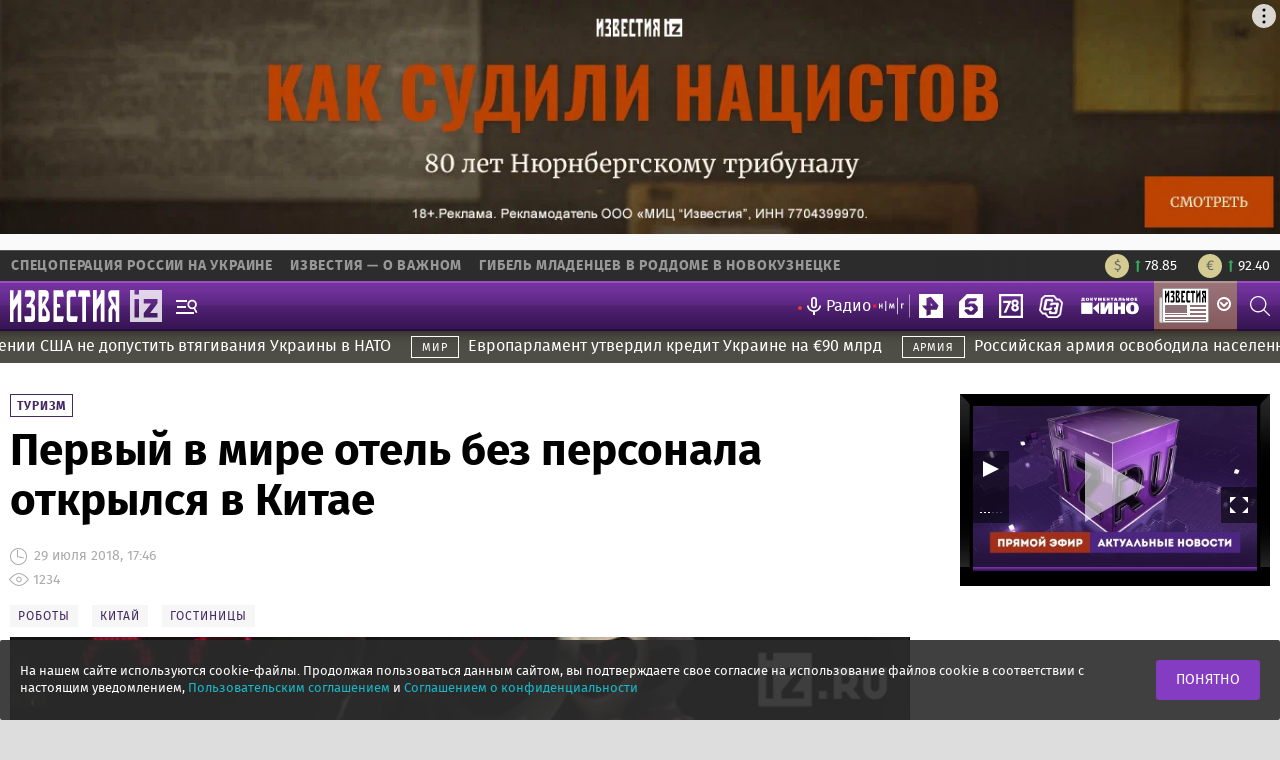

--- FILE ---
content_type: text/html; charset=UTF-8
request_url: https://iz.ru/772133/video/pervyi-v-mire-otel-bez-personala-otkrylsia-v-kitae
body_size: 33548
content:
<!DOCTYPE html>
<html lang="ru" dir="ltr" xmlns:dc="http://purl.org/dc/terms/" xmlns:og="http://ogp.me/ns#" xmlns:article="http://ogp.me/ns/article#" xmlns:book="http://ogp.me/ns/book#" xmlns:product="http://ogp.me/ns/product#" xmlns:profile="http://ogp.me/ns/profile#" xmlns:video="http://ogp.me/ns/video#">
<head
    prefix="og: http://ogp.me/ns# fb: http://ogp.me/ns/fb# article: http://ogp.me/ns/article# ya: http://webmaster.yandex.ru/vocabularies/">
    <meta name="msvalidate.01" content="CE4A103B16938EE7C5A0B9F050A334B6"/>
    <meta charset="utf-8" />
<script>window.iz = {"title":"\u041f\u0435\u0440\u0432\u044b\u0439 \u0432 \u043c\u0438\u0440\u0435 \u043e\u0442\u0435\u043b\u044c \u0431\u0435\u0437 \u043f\u0435\u0440\u0441\u043e\u043d\u0430\u043b\u0430 \u043e\u0442\u043a\u0440\u044b\u043b\u0441\u044f \u0432 \u041a\u0438\u0442\u0430\u0435","url":"https:\/\/iz.ru\/772133\/video\/pervyi-v-mire-otel-bez-personala-otkrylsia-v-kitae","special":false,"mark":null,"tags":["roboty","kitai","gostinitcy"],"nid":772133,"rubric":81,"subject":0,"author":0,"type":"video_item","subject_string":"","author_string":""}</script>
<script>window.yaContextCb = window.yaContextCb || []</script>
<script src="https://yandex.ru/ads/system/context.js" async=""></script>
<meta name="timestamp" content="1768402009" />
<meta name="twitter:card" content="player" />
<meta property="og:site_name" content="Известия" />
<meta property="fb:pages" content="163215930379046" />
<link rel="canonical" href="https://iz.ru/772133/video/pervyi-v-mire-otel-bez-personala-otkrylsia-v-kitae" />
<meta name="twitter:description" content="Первый в мире отель без персонала открылся в Китае.На входе гостей встречает робот со встроенной системой распознавания лиц. Устройство помогает зарегистрироваться и провожает гостя в номер. Дополнительные услуги, такие как заказ еды, такси или стирку, также выполняют роботы.Постояльцам необходимо лишь скачать специальное мобильное приложение." />
<meta name="description" content="Первый в мире отель без персонала открылся в Китае.На входе гостей встречает робот со встроенной системой распознавания лиц. Устройство помогает зарегистрироваться и провожает гостя в номер. Дополнительные услуги, такие как заказ еды, такси или стирку, также выполняют роботы.Постояльцам необходимо лишь скачать специальное мобильное приложение." />
<meta name="twitter:site" content="@izvestia_ru" />
<meta name="twitter:title" content="Первый в мире отель без персонала открылся в Китае" />
<meta property="fb:app_id" content="237252630166614" />
<meta property="og:type" content="article" />
<meta property="og:url" content="https://iz.ru/772133/video/pervyi-v-mire-otel-bez-personala-otkrylsia-v-kitae" />
<meta property="og:title" content="Первый в мире отель без персонала открылся в Китае" />
<meta name="twitter:creator" content="@izvestia_ru" />
<meta name="twitter:creator:id" content="213297787" />
<meta property="og:description" content="Первый в мире отель без персонала открылся в Китае.На входе гостей встречает робот со встроенной системой распознавания лиц. Устройство помогает зарегистрироваться и провожает гостя в номер. Дополнительные услуги, такие как заказ еды, такси или стирку, также выполняют роботы.Постояльцам необходимо лишь скачать специальное мобильное приложение." />
<meta name="twitter:url" content="https://iz.ru/772133/video/pervyi-v-mire-otel-bez-personala-otkrylsia-v-kitae" />
<meta name="twitter:image" content="https://cdn.iz.ru/sites/default/files/styles/640x360/public/video_item-2018-07/%D0%BE%D1%82%D0%B5%D0%BB%D1%8C%20%D0%B1%D0%B5%D0%B7%20%D0%BF%D0%B5%D1%80%D1%81%D0%BE%D0%BD%D0%B0%D0%BB%D0%B0.jpg?itok=XkaMVF7I" />
<meta property="og:image" content="http://cdn.iz.ru/sites/default/files/styles/900x506/public/video_item-2018-07/%D0%BE%D1%82%D0%B5%D0%BB%D1%8C%20%D0%B1%D0%B5%D0%B7%20%D0%BF%D0%B5%D1%80%D1%81%D0%BE%D0%BD%D0%B0%D0%BB%D0%B0.jpg?itok=ifrpEFLr" />
<meta property="og:image:secure_url" content="https://cdn.iz.ru/sites/default/files/styles/900x506/public/video_item-2018-07/%D0%BE%D1%82%D0%B5%D0%BB%D1%8C%20%D0%B1%D0%B5%D0%B7%20%D0%BF%D0%B5%D1%80%D1%81%D0%BE%D0%BD%D0%B0%D0%BB%D0%B0.jpg?itok=ifrpEFLr" />
<meta property="og:image:width" content="900" />
<meta property="og:image:height" content="506" />
<meta property="article:section" content="Туризм, Видео" />
<meta property="article:published_time" content="2018-07-29T17:46:00+03:00" />
<meta name="twitter:player" content="https://iz.ru/video/embed/772133" />
<meta name="twitter:player:width" content="504" />
<meta name="twitter:player:height" content="283" />
<script>window.recommendationBlockList = {"even":[{"type":"material","id":2024505,"title":"\u0412 \u041c\u0438\u043d\u043e\u0431\u043e\u0440\u043e\u043d\u044b \u0420\u0424 \u0440\u0430\u0441\u043a\u0440\u044b\u043b\u0438 \u0434\u0435\u0442\u0430\u043b\u0438 \u0430\u0442\u0430\u043a\u0438 \u0443\u043a\u0440\u0430\u0438\u043d\u0441\u043a\u0438\u0445 \u0434\u0440\u043e\u043d\u043e\u0432 \u043d\u0430 \u0442\u0430\u043d\u043a\u0435\u0440 \u00ab\u041c\u0430\u0442\u0438\u043b\u044c\u0434\u0430\u00bb","path":"https:\/\/iz.ru\/2024505\/v-minoborony-rf-rasskazali-detali-ataki-ukrainskikh-dronov-na-tanker-matilda-izi","image_path":"https:\/\/cdn.iz.ru\/sites\/default\/files\/styles\/900x506\/public\/news-2026-01\/TASS_86653686.jpg?itok=io-xja_U","reference":"https:\/\/iz.ru\/2024505\/v-minoborony-rf-rasskazali-detali-ataki-ukrainskikh-dronov-na-tanker-matilda-izi","reference_mobile":"https:\/\/iz.ru\/export\/google\/amp\/2024505","provider":"IZ"},{"type":"material","id":2024536,"title":"\u041c\u043e\u0436\u0435\u0442 \u043b\u0438 \u0422\u0440\u0430\u043c\u043f \u043d\u0430\u043d\u0435\u0441\u0442\u0438 \u0443\u0434\u0430\u0440 \u043f\u043e \u0418\u0440\u0430\u043d\u0443 \u0438\u0437-\u0437\u0430 \u043f\u0440\u043e\u0442\u0435\u0441\u0442\u043e\u0432. \u0420\u0430\u0437\u0431\u043e\u0440","path":"https:\/\/iz.ru\/2024536\/2026-01-14\/mozhet-li-tramp-nanesti-udar-po-iranu-iz-za-protestov-razbor","image_path":"https:\/\/cdn.iz.ru\/sites\/default\/files\/styles\/900x506\/public\/news-2026-01\/20180702_gaf_flr_004.jpg?itok=0PZlyxhb","reference":"https:\/\/iz.ru\/2024536\/2026-01-14\/mozhet-li-tramp-nanesti-udar-po-iranu-iz-za-protestov-razbor","reference_mobile":"https:\/\/iz.ru\/export\/google\/amp\/2024536","provider":"IZ"},{"type":"material","id":2024453,"title":"\u041e\u043f\u0443\u0431\u043b\u0438\u043a\u043e\u0432\u0430\u043d\u0430 \u0445\u0440\u043e\u043d\u043e\u043b\u043e\u0433\u0438\u044f \u0427\u041f \u0441\u043e \u0441\u043c\u0435\u0440\u0442\u044f\u043c\u0438 \u043c\u043b\u0430\u0434\u0435\u043d\u0446\u0435\u0432 \u0432 \u0440\u043e\u0434\u0434\u043e\u043c\u0435 \u041d\u043e\u0432\u043e\u043a\u0443\u0437\u043d\u0435\u0446\u043a\u0430","path":"https:\/\/iz.ru\/2024453\/rassledovanie-gibeli-mladentcev-v-novokuznetckom-roddome-chto-izvestno-izi","image_path":"https:\/\/cdn.iz.ru\/sites\/default\/files\/styles\/900x506\/public\/news-2026-01\/TASS_87274259.jpg?itok=iABbAjYN","reference":"https:\/\/iz.ru\/2024453\/rassledovanie-gibeli-mladentcev-v-novokuznetckom-roddome-chto-izvestno-izi","reference_mobile":"https:\/\/iz.ru\/export\/google\/amp\/2024453","provider":"IZ"},{"type":"material","id":2024574,"title":"\u041d\u0430\u0437\u0432\u0430\u043d \u0440\u0430\u0437\u043c\u0435\u0440 \u043f\u0440\u043e\u0436\u0438\u0442\u043e\u0447\u043d\u043e\u0433\u043e \u043c\u0438\u043d\u0438\u043c\u0443\u043c\u0430 \u0434\u043b\u044f \u043f\u0435\u043d\u0441\u0438\u043e\u043d\u0435\u0440\u043e\u0432 \u043d\u0430 2026 \u0433\u043e\u0434","path":"https:\/\/iz.ru\/2024574\/2026-01-14\/nazvan-razmer-prozhitochnogo-minimuma-dlia-pensionerov-na-2026-god","image_path":"https:\/\/cdn.iz.ru\/sites\/default\/files\/styles\/900x506\/public\/news-2026-01\/from.LSA09155-58%20copy_0.jpg?itok=e0wNgF-J","reference":"https:\/\/iz.ru\/2024574\/2026-01-14\/nazvan-razmer-prozhitochnogo-minimuma-dlia-pensionerov-na-2026-god","reference_mobile":"https:\/\/iz.ru\/export\/google\/amp\/2024574","provider":"IZ"},{"type":"material","id":2024579,"title":"\u041f\u0443\u0442\u0438\u043d \u0432\u044b\u0440\u0430\u0437\u0438\u043b \u0441\u043e\u0431\u043e\u043b\u0435\u0437\u043d\u043e\u0432\u0430\u043d\u0438\u044f \u043a\u043e\u0440\u043e\u043b\u044e \u0422\u0430\u0438\u043b\u0430\u043d\u0434\u0430\u00a0\u043f\u043e\u0441\u043b\u0435 \u043a\u0430\u0442\u0430\u0441\u0442\u0440\u043e\u0444\u044b \u043d\u0430 \u0436\u0435\u043b\u0435\u0437\u043d\u043e\u0439 \u0434\u043e\u0440\u043e\u0433\u0435","path":"https:\/\/iz.ru\/2024579\/2026-01-14\/putin-vyrazil-soboleznovaniia-koroliu-tailanda-posle-katastrofy-na-zheleznoi-doroge","image_path":"https:\/\/cdn.iz.ru\/sites\/default\/files\/styles\/900x506\/public\/news-2026-01\/2026-01-14T132304Z_2051263122_RC2V0JA1TS4Y_RTRMADP_3_THAILAND-ACCIDENT%20copy.jpg?itok=si9aB_a_","reference":"https:\/\/iz.ru\/2024579\/2026-01-14\/putin-vyrazil-soboleznovaniia-koroliu-tailanda-posle-katastrofy-na-zheleznoi-doroge","reference_mobile":"https:\/\/iz.ru\/export\/google\/amp\/2024579","provider":"IZ"},{"type":"se_edition","id":"2389912","title":"\u041e\u0440\u0433\u043a\u043e\u043c\u0438\u0442\u0435\u0442 \u041e\u043b\u0438\u043c\u043f\u0438\u0430\u0434\u044b \u0432\u00a0\u041c\u0438\u043b\u0430\u043d\u0435 \u043f\u0440\u0435\u0437\u0435\u043d\u0442\u043e\u0432\u0430\u043b \u043e\u0444\u0438\u0446\u0438\u0430\u043b\u044c\u043d\u044b\u0439 \u043b\u043e\u0433\u043e\u0442\u0438\u043f","reference":"https:\/\/www.sport-express.net\/olympics\/winter\/reviews\/emblema-olimpiyskih-igr-2026-v-milane-chto-izobrazheno-istoriya-olimpiyskih-kolec-i-logotipov-zimnih-olimpiad-2389912\/","reference_mobile":"https:\/\/www.sport-express.net\/olympics\/winter\/reviews\/emblema-olimpiyskih-igr-2026-v-milane-chto-izobrazheno-istoriya-olimpiyskih-kolec-i-logotipov-zimnih-olimpiad-2389912\/","provider":"SeEdition"},{"type":"se_edition","id":"2389917","title":"\u0422\u0443\u0440\u043d\u0438\u0440 Australian Open 2026 \u0441\u0442\u0430\u0440\u0442\u0443\u0435\u0442 \u0432\u00a0\u041c\u0435\u043b\u044c\u0431\u0443\u0440\u043d\u0435 18\u00a0\u044f\u043d\u0432\u0430\u0440\u044f","reference":"https:\/\/www.sport-express.net\/tennis\/grand-slam\/reviews\/australian-open-2026-raspisanie-i-setka-rossiyane-i-favority-turnira-bolshogo-shlema-gde-smotret-otkrytyy-chempionat-avstralii-2389917\/","reference_mobile":"https:\/\/www.sport-express.net\/tennis\/grand-slam\/reviews\/australian-open-2026-raspisanie-i-setka-rossiyane-i-favority-turnira-bolshogo-shlema-gde-smotret-otkrytyy-chempionat-avstralii-2389917\/","provider":"SeEdition"}],"odd":[{"type":"material","id":2024505,"title":"\u0412 \u041c\u0438\u043d\u043e\u0431\u043e\u0440\u043e\u043d\u044b \u0420\u0424 \u0440\u0430\u0441\u043a\u0440\u044b\u043b\u0438 \u0434\u0435\u0442\u0430\u043b\u0438 \u0430\u0442\u0430\u043a\u0438 \u0443\u043a\u0440\u0430\u0438\u043d\u0441\u043a\u0438\u0445 \u0434\u0440\u043e\u043d\u043e\u0432 \u043d\u0430 \u0442\u0430\u043d\u043a\u0435\u0440 \u00ab\u041c\u0430\u0442\u0438\u043b\u044c\u0434\u0430\u00bb","path":"https:\/\/iz.ru\/2024505\/v-minoborony-rf-rasskazali-detali-ataki-ukrainskikh-dronov-na-tanker-matilda-izi","image_path":"https:\/\/cdn.iz.ru\/sites\/default\/files\/styles\/900x506\/public\/news-2026-01\/TASS_86653686.jpg?itok=io-xja_U","reference":"https:\/\/iz.ru\/2024505\/v-minoborony-rf-rasskazali-detali-ataki-ukrainskikh-dronov-na-tanker-matilda-izi","reference_mobile":"https:\/\/iz.ru\/export\/google\/amp\/2024505","provider":"IZ"},{"type":"material","id":2024536,"title":"\u041c\u043e\u0436\u0435\u0442 \u043b\u0438 \u0422\u0440\u0430\u043c\u043f \u043d\u0430\u043d\u0435\u0441\u0442\u0438 \u0443\u0434\u0430\u0440 \u043f\u043e \u0418\u0440\u0430\u043d\u0443 \u0438\u0437-\u0437\u0430 \u043f\u0440\u043e\u0442\u0435\u0441\u0442\u043e\u0432. \u0420\u0430\u0437\u0431\u043e\u0440","path":"https:\/\/iz.ru\/2024536\/2026-01-14\/mozhet-li-tramp-nanesti-udar-po-iranu-iz-za-protestov-razbor","image_path":"https:\/\/cdn.iz.ru\/sites\/default\/files\/styles\/900x506\/public\/news-2026-01\/20180702_gaf_flr_004.jpg?itok=0PZlyxhb","reference":"https:\/\/iz.ru\/2024536\/2026-01-14\/mozhet-li-tramp-nanesti-udar-po-iranu-iz-za-protestov-razbor","reference_mobile":"https:\/\/iz.ru\/export\/google\/amp\/2024536","provider":"IZ"},{"type":"material","id":2024453,"title":"\u041e\u043f\u0443\u0431\u043b\u0438\u043a\u043e\u0432\u0430\u043d\u0430 \u0445\u0440\u043e\u043d\u043e\u043b\u043e\u0433\u0438\u044f \u0427\u041f \u0441\u043e \u0441\u043c\u0435\u0440\u0442\u044f\u043c\u0438 \u043c\u043b\u0430\u0434\u0435\u043d\u0446\u0435\u0432 \u0432 \u0440\u043e\u0434\u0434\u043e\u043c\u0435 \u041d\u043e\u0432\u043e\u043a\u0443\u0437\u043d\u0435\u0446\u043a\u0430","path":"https:\/\/iz.ru\/2024453\/rassledovanie-gibeli-mladentcev-v-novokuznetckom-roddome-chto-izvestno-izi","image_path":"https:\/\/cdn.iz.ru\/sites\/default\/files\/styles\/900x506\/public\/news-2026-01\/TASS_87274259.jpg?itok=iABbAjYN","reference":"https:\/\/iz.ru\/2024453\/rassledovanie-gibeli-mladentcev-v-novokuznetckom-roddome-chto-izvestno-izi","reference_mobile":"https:\/\/iz.ru\/export\/google\/amp\/2024453","provider":"IZ"},{"type":"material","id":2024574,"title":"\u041d\u0430\u0437\u0432\u0430\u043d \u0440\u0430\u0437\u043c\u0435\u0440 \u043f\u0440\u043e\u0436\u0438\u0442\u043e\u0447\u043d\u043e\u0433\u043e \u043c\u0438\u043d\u0438\u043c\u0443\u043c\u0430 \u0434\u043b\u044f \u043f\u0435\u043d\u0441\u0438\u043e\u043d\u0435\u0440\u043e\u0432 \u043d\u0430 2026 \u0433\u043e\u0434","path":"https:\/\/iz.ru\/2024574\/2026-01-14\/nazvan-razmer-prozhitochnogo-minimuma-dlia-pensionerov-na-2026-god","image_path":"https:\/\/cdn.iz.ru\/sites\/default\/files\/styles\/900x506\/public\/news-2026-01\/from.LSA09155-58%20copy_0.jpg?itok=e0wNgF-J","reference":"https:\/\/iz.ru\/2024574\/2026-01-14\/nazvan-razmer-prozhitochnogo-minimuma-dlia-pensionerov-na-2026-god","reference_mobile":"https:\/\/iz.ru\/export\/google\/amp\/2024574","provider":"IZ"},{"type":"material","id":2024579,"title":"\u041f\u0443\u0442\u0438\u043d \u0432\u044b\u0440\u0430\u0437\u0438\u043b \u0441\u043e\u0431\u043e\u043b\u0435\u0437\u043d\u043e\u0432\u0430\u043d\u0438\u044f \u043a\u043e\u0440\u043e\u043b\u044e \u0422\u0430\u0438\u043b\u0430\u043d\u0434\u0430\u00a0\u043f\u043e\u0441\u043b\u0435 \u043a\u0430\u0442\u0430\u0441\u0442\u0440\u043e\u0444\u044b \u043d\u0430 \u0436\u0435\u043b\u0435\u0437\u043d\u043e\u0439 \u0434\u043e\u0440\u043e\u0433\u0435","path":"https:\/\/iz.ru\/2024579\/2026-01-14\/putin-vyrazil-soboleznovaniia-koroliu-tailanda-posle-katastrofy-na-zheleznoi-doroge","image_path":"https:\/\/cdn.iz.ru\/sites\/default\/files\/styles\/900x506\/public\/news-2026-01\/2026-01-14T132304Z_2051263122_RC2V0JA1TS4Y_RTRMADP_3_THAILAND-ACCIDENT%20copy.jpg?itok=si9aB_a_","reference":"https:\/\/iz.ru\/2024579\/2026-01-14\/putin-vyrazil-soboleznovaniia-koroliu-tailanda-posle-katastrofy-na-zheleznoi-doroge","reference_mobile":"https:\/\/iz.ru\/export\/google\/amp\/2024579","provider":"IZ"},{"type":"se_edition","id":"2389912","title":"\u041e\u0440\u0433\u043a\u043e\u043c\u0438\u0442\u0435\u0442 \u041e\u043b\u0438\u043c\u043f\u0438\u0430\u0434\u044b \u0432\u00a0\u041c\u0438\u043b\u0430\u043d\u0435 \u043f\u0440\u0435\u0437\u0435\u043d\u0442\u043e\u0432\u0430\u043b \u043e\u0444\u0438\u0446\u0438\u0430\u043b\u044c\u043d\u044b\u0439 \u043b\u043e\u0433\u043e\u0442\u0438\u043f","reference":"https:\/\/www.sport-express.net\/olympics\/winter\/reviews\/emblema-olimpiyskih-igr-2026-v-milane-chto-izobrazheno-istoriya-olimpiyskih-kolec-i-logotipov-zimnih-olimpiad-2389912\/","reference_mobile":"https:\/\/www.sport-express.net\/olympics\/winter\/reviews\/emblema-olimpiyskih-igr-2026-v-milane-chto-izobrazheno-istoriya-olimpiyskih-kolec-i-logotipov-zimnih-olimpiad-2389912\/","provider":"SeEdition"},{"type":"se_edition","id":"2389917","title":"\u0422\u0443\u0440\u043d\u0438\u0440 Australian Open 2026 \u0441\u0442\u0430\u0440\u0442\u0443\u0435\u0442 \u0432\u00a0\u041c\u0435\u043b\u044c\u0431\u0443\u0440\u043d\u0435 18\u00a0\u044f\u043d\u0432\u0430\u0440\u044f","reference":"https:\/\/www.sport-express.net\/tennis\/grand-slam\/reviews\/australian-open-2026-raspisanie-i-setka-rossiyane-i-favority-turnira-bolshogo-shlema-gde-smotret-otkrytyy-chempionat-avstralii-2389917\/","reference_mobile":"https:\/\/www.sport-express.net\/tennis\/grand-slam\/reviews\/australian-open-2026-raspisanie-i-setka-rossiyane-i-favority-turnira-bolshogo-shlema-gde-smotret-otkrytyy-chempionat-avstralii-2389917\/","provider":"SeEdition"}]}</script>
<link rel="stylesheet" href="//cdn.iz.ru/profiles/portal/modules/recommendation/template/index/css/style.css?v=1749998292" />
<script async src="//cdn.iz.ru/profiles/portal/modules/recommendation/template/index/js/script.js?v=1740139123"></script>
<meta name="MobileOptimized" content="width" />
<meta name="HandheldFriendly" content="true" />
<meta name="viewport" content="width=device-width, initial-scale=1.0" />
<script type="application/ld+json">{"@context":"http:\/\/schema.org\/","@type":"Organization","name":"IZ.RU","url":"https:\/\/iz.ru","sameAs":["https:\/\/vk.com\/izvestia","https:\/\/www.facebook.com\/izvestia.ru","https:\/\/ok.ru\/group\/53243993063542","https:\/\/twitter.com\/izvestia_ru","https:\/\/plus.google.com\/u\/0\/+izvestiaru","https:\/\/flipboard.com\/@IZ_RU","https:\/\/invite.viber.com\/?g2=AQBHwWwYQJvhSk5a4Toq%2BygPhoPc6GX1%2B5s0Hfl5aWMaXBfUp%2BIL1JAKgoKr21ca\u0026lang=ru","https:\/\/www.instagram.com\/izvestia_ru\/","https:\/\/www.youtube.com\/channel\/UCpusbvpcIFlVxax9KajEijg","https:\/\/t.me\/izvestia"]}</script>
<script type="application/ld+json">{"@context":"http:\/\/schema.org\/","@type":"WebSite","url":"https:\/\/iz.ru\/","potentialAction":{"@type":"SearchAction","target":"https:\/\/iz.ru\/search?text={search_term_string}","query-input":"required name=search_term_string"}}</script>
<meta name="robots" content="max-image-preview:large" />
<script type="application/ld+json">{"@context":"https:\/\/schema.org\/","@type":"BreadcrumbList","itemListElement":[{"@type":"ListItem","position":1,"item":{"@id":"https:\/\/iz.ru\/video_item","name":"\u0412\u0438\u0434\u0435\u043e"}},{"@type":"ListItem","position":2,"item":{"@id":"https:\/\/iz.ru\/rubric\/turizm","name":"\u0422\u0443\u0440\u0438\u0437\u043c"}},{"@type":"ListItem","position":3,"item":{"@id":"https:\/\/iz.ru\/772133\/video\/pervyi-v-mire-otel-bez-personala-otkrylsia-v-kitae","name":"\u041f\u0435\u0440\u0432\u044b\u0439 \u0432 \u043c\u0438\u0440\u0435 \u043e\u0442\u0435\u043b\u044c \u0431\u0435\u0437 \u043f\u0435\u0440\u0441\u043e\u043d\u0430\u043b\u0430 \u043e\u0442\u043a\u0440\u044b\u043b\u0441\u044f \u0432 \u041a\u0438\u0442\u0430\u0435"}}]}</script>
<script type="application/ld+json">{"@context":"http:\/\/schema.org","@type":"VideoObject","name":"\u041f\u0435\u0440\u0432\u044b\u0439 \u0432 \u043c\u0438\u0440\u0435 \u043e\u0442\u0435\u043b\u044c \u0431\u0435\u0437 \u043f\u0435\u0440\u0441\u043e\u043d\u0430\u043b\u0430 \u043e\u0442\u043a\u0440\u044b\u043b\u0441\u044f \u0432 \u041a\u0438\u0442\u0430\u0435","description":"\u041f\u0435\u0440\u0432\u044b\u0439 \u0432 \u043c\u0438\u0440\u0435 \u043e\u0442\u0435\u043b\u044c \u0431\u0435\u0437 \u043f\u0435\u0440\u0441\u043e\u043d\u0430\u043b\u0430 \u043e\u0442\u043a\u0440\u044b\u043b\u0441\u044f \u0432 \u041a\u0438\u0442\u0430\u0435","thumbnailUrl":"https:\/\/cdn.iz.ru\/sites\/default\/files\/styles\/970x546\/public\/video_item-2018-07\/%D0%BE%D1%82%D0%B5%D0%BB%D1%8C%20%D0%B1%D0%B5%D0%B7%20%D0%BF%D0%B5%D1%80%D1%81%D0%BE%D0%BD%D0%B0%D0%BB%D0%B0.jpg?itok=0agLOScc","uploadDate":"2018-07-29T17:46:00+03:00","duration":"PT00H00M35S","publisher":{"@type":"Organization","name":"\u0418\u0437\u0432\u0435\u0441\u0442\u0438\u044f","telephone":"+74959376170","email":"info@iz.ru","logo":{"@type":"ImageObject","url":"https:\/\/cdn.iz.ru\/profiles\/portal\/modules\/export\/template\/google\/amp\/image\/logo.png","width":600,"height":60},"address":{"@type":"PostalAddress","streetAddress":"\u041f\u0430\u0440\u0442\u0438\u0439\u043d\u044b\u0439 \u043f\u0435\u0440\u0435\u0443\u043b\u043e\u043a, \u0434. 1, \u043a. 57, \u0441. 3","postalCode":"115093","addressLocality":"\u041c\u043e\u0441\u043a\u0432\u0430, \u0420\u043e\u0441\u0441\u0438\u044f"}},"embedUrl":"https:\/\/iz.ru\/video\/embed\/772133","interactionCount":"1232"}</script>
<link rel="amphtml" href="https://iz.ru/export/google/amp/772133" />
<meta property="og:video:duration" content="35.754667" />
<meta property="og:video:iframe" content="https://iz.ru/video/embed/772133" />
<meta property="ya:ovs:allow_embed" content="true" />
<link rel="alternate" hreflang="ru" href="https://iz.ru/772133/video/pervyi-v-mire-otel-bez-personala-otkrylsia-v-kitae" />

<link rel="drupal:content-translation-overview" href="/node/772133/translations" />
<link rel="drupal:content-translation-add" href="/node/772133/translations/add" />

    <title>Первый в мире отель без персонала открылся в Китае | Видео | Известия | 29.07.2018</title>
    <link rel="dns-prefetch" href="https://static.criteo.net">
    <link rel="dns-prefetch" href="https://bidder.criteo.com">
    <style media="all">
@import url("//cdn.iz.ru/core/themes/stable/css/system/components/ajax-progress.module.css?t7u0le");
@import url("//cdn.iz.ru/core/themes/stable/css/system/components/align.module.css?t7u0le");
@import url("//cdn.iz.ru/core/themes/stable/css/system/components/autocomplete-loading.module.css?t7u0le");
@import url("//cdn.iz.ru/core/themes/stable/css/system/components/fieldgroup.module.css?t7u0le");
@import url("//cdn.iz.ru/core/themes/stable/css/system/components/container-inline.module.css?t7u0le");
@import url("//cdn.iz.ru/core/themes/stable/css/system/components/clearfix.module.css?t7u0le");
@import url("//cdn.iz.ru/core/themes/stable/css/system/components/details.module.css?t7u0le");
@import url("//cdn.iz.ru/core/themes/stable/css/system/components/hidden.module.css?t7u0le");
@import url("//cdn.iz.ru/core/themes/stable/css/system/components/item-list.module.css?t7u0le");
@import url("//cdn.iz.ru/core/themes/stable/css/system/components/js.module.css?t7u0le");
@import url("//cdn.iz.ru/core/themes/stable/css/system/components/nowrap.module.css?t7u0le");
@import url("//cdn.iz.ru/core/themes/stable/css/system/components/position-container.module.css?t7u0le");
@import url("//cdn.iz.ru/core/themes/stable/css/system/components/progress.module.css?t7u0le");
@import url("//cdn.iz.ru/core/themes/stable/css/system/components/reset-appearance.module.css?t7u0le");
@import url("//cdn.iz.ru/core/themes/stable/css/system/components/resize.module.css?t7u0le");
@import url("//cdn.iz.ru/core/themes/stable/css/system/components/sticky-header.module.css?t7u0le");
@import url("//cdn.iz.ru/core/themes/stable/css/system/components/system-status-counter.css?t7u0le");
@import url("//cdn.iz.ru/core/themes/stable/css/system/components/system-status-report-counters.css?t7u0le");
@import url("//cdn.iz.ru/core/themes/stable/css/system/components/system-status-report-general-info.css?t7u0le");
@import url("//cdn.iz.ru/core/themes/stable/css/system/components/tabledrag.module.css?t7u0le");
@import url("//cdn.iz.ru/core/themes/stable/css/system/components/tablesort.module.css?t7u0le");
@import url("//cdn.iz.ru/core/themes/stable/css/system/components/tree-child.module.css?t7u0le");
@import url("//cdn.iz.ru/profiles/portal/modules/ticker/template/index/css/ticker.css?t7u0le");
@import url("//cdn.iz.ru/profiles/portal/modules/fix/template/css/admin.css?t7u0le");
@import url("//cdn.iz.ru/profiles/portal/modules/fix/template/css/yandex_zen.css?t7u0le");
</style>
<style media="all">
@import url("//cdn.iz.ru/profiles/portal/themes/purple/css/style.css?t7u0le");
@import url("//cdn.iz.ru/profiles/portal/themes/purple/css/mobile.css?t7u0le");
@import url("//cdn.iz.ru/profiles/portal/themes/purple/css/persons/person.css?t7u0le");
@import url("//cdn.iz.ru/profiles/portal/themes/purple/css/index/live-news/live-news.css?t7u0le");
@import url("//cdn.iz.ru/profiles/portal/themes/purple/css/article/news-article.css?t7u0le");
@import url("//cdn.iz.ru/profiles/portal/themes/purple/plugins/OwlCarousel/docs/assets/owlcarousel/assets/owl.carousel.min.css?t7u0le");
@import url("//cdn.iz.ru/profiles/portal/themes/purple/plugins/OwlCarousel/docs/assets/owlcarousel/assets/owl.theme.default.min.css?t7u0le");
@import url("//cdn.iz.ru/profiles/portal/themes/purple/css/article/article.css?t7u0le");
@import url("//cdn.iz.ru/profiles/portal/themes/purple/css/news-partners/news-partners.css?t7u0le");
@import url("//cdn.iz.ru/profiles/portal/themes/purple/css/article/slider2/slider2.css?t7u0le");
@import url("//cdn.iz.ru/profiles/portal/themes/purple/plugins/xman_iz_ru/instreamatic.min.css?t7u0le");
@import url("//cdn.iz.ru/profiles/portal/themes/purple/css/index/four-col-news/four-col-news.css?t7u0le");
</style>

    <script type="application/json" data-drupal-selector="drupal-settings-json">{"path":{"baseUrl":"\/","scriptPath":null,"pathPrefix":"","currentPath":"node\/772133","currentPathIsAdmin":false,"isFront":false,"currentLanguage":"ru"},"pluralDelimiter":"\u0003","fix":{"nid":772133},"ajaxTrustedUrl":{"\/search":true},"user":{"uid":0,"permissionsHash":"c1d8e75792ce4816afce0f061224bcdf7045eca51caf2a6199d4dcb7a73fb9cd"}}</script>

<!--[if lte IE 8]>
<script src="//cdn.iz.ru/core/assets/vendor/html5shiv/html5shiv.min.js?v=3.7.3"></script>
<![endif]-->
<script src="//cdn.iz.ru/core/assets/vendor/jquery/jquery.min.js?v=2.2.4"></script>
<script src="//cdn.iz.ru/core/assets/vendor/jquery-once/jquery.once.min.js?v=2.1.1"></script>
<script src="//cdn.iz.ru/core/misc/drupalSettingsLoader.js?v=8.3.3"></script>
<script src="//static.criteo.net/js/ld/publishertag.js" rel="preload" crossorigin="anonymous" as="script" async></script>
<script src="https://yandex.ru/ads/system/header-bidding.js" type="text/javascript" async></script>
<script src="//cdn.iz.ru/profiles/portal/themes/purple/js/statistics/custom_criteo2.js?t7u0le"></script>

    <link rel="apple-touch-icon"
          href="https://cdn.iz.ru/profiles/portal/themes/purple/images/favicons/apple-icon.png">
    <link rel="apple-touch-icon" sizes="57x57"
          href="https://cdn.iz.ru/profiles/portal/themes/purple/images/favicons/apple-icon-57x57.png">
    <link rel="apple-touch-icon" sizes="60x60"
          href="https://cdn.iz.ru/profiles/portal/themes/purple/images/favicons/apple-icon-60x60.png">
    <link rel="apple-touch-icon" sizes="72x72"
          href="https://cdn.iz.ru/profiles/portal/themes/purple/images/favicons/apple-icon-72x72.png">
    <link rel="apple-touch-icon" sizes="76x76"
          href="https://cdn.iz.ru/profiles/portal/themes/purple/images/favicons/apple-icon-76x76.png">
    <link rel="apple-touch-icon" sizes="114x114"
          href="https://cdn.iz.ru/profiles/portal/themes/purple/images/favicons/apple-icon-114x114.png">
    <link rel="apple-touch-icon" sizes="120x120"
          href="https://cdn.iz.ru/profiles/portal/themes/purple/images/favicons/apple-icon-120x120.png">
    <link rel="apple-touch-icon" sizes="144x144"
          href="https://cdn.iz.ru/profiles/portal/themes/purple/images/favicons/apple-icon-144x144.png">
    <link rel="apple-touch-icon" sizes="152x152"
          href="https://cdn.iz.ru/profiles/portal/themes/purple/images/favicons/apple-icon-152x152.png">
    <link rel="apple-touch-icon" sizes="180x180"
          href="https://cdn.iz.ru/profiles/portal/themes/purple/images/favicons/apple-icon-180x180.png">
    <link rel="icon" type="image/png" sizes="192x192"
          href="https://cdn.iz.ru/profiles/portal/themes/purple/images/favicons/android-icon-192x192.png">
    <link rel="icon" type="image/png" sizes="32x32"
          href="https://cdn.iz.ru/profiles/portal/themes/purple/images/favicons/favicon-32x32.png">
    <link rel="icon" type="image/png" sizes="96x96"
          href="https://cdn.iz.ru/profiles/portal/themes/purple/images/favicons/favicon-96x96.png">
    <link rel="icon" type="image/png" sizes="16x16"
          href="https://cdn.iz.ru/profiles/portal/themes/purple/images/favicons/favicon-16x16.png">
    <link rel="manifest" href="https://iz.ru/manifest.json">
    <meta name="msapplication-TileColor" content="#ffffff">
    <meta name="msapplication-TileImage"
          content="https://cdn.iz.ru/profiles/portal/themes/purple/images/favicons/ms-icon-144x144.png">
    <meta name="theme-color" content="#ffffff">

    <!-- Global site tag (gtag.js) - Google Analytics -->
    <script async src="https://www.googletagmanager.com/gtag/js?id=UA-100222249-1"></script>
    <script>
        window.dataLayer = window.dataLayer || [];
        function gtag(){dataLayer.push(arguments);}
        gtag('js', new Date());
        gtag('config', 'UA-100222249-1');
    </script>
    <!-- Google tag (gtag.js) -->
    <script async src="https://www.googletagmanager.com/gtag/js?id=G-GP6VDHB9PV"></script>
    <script>
        window.dataLayer = window.dataLayer || [];
        function gtag(){dataLayer.push(arguments);}
        gtag('js', new Date());
        gtag('config', 'G-GP6VDHB9PV');
    </script>
        
    <script type="text/javascript">


        // rutarget.adfox.checkAd({
        //   placementId: '39',
        //   width: 240,
        //   height: 400
        // });

        if (typeof window.Ya === 'undefined') {
            window.Ya = {};
            window.Ya.adfoxCode = {
                createAdaptive: null,
                createScroll: function () {
                }, create: function () {
                }
            };
        }
        // if (typeof window.adriver !== 'undefined') {
        //   new adriver.Plugin.require("onScroll.adriver");
        // }
    </script>
    <script>
        if (window.location.host === 'iz.ru') {
            var adcm_config ={
                id: 7154
            };
            let tgt = document.createElement('script');
            tgt.src = 'https://tag.digitaltarget.ru/adcm.js';
            tgt.async = true;
            document.getElementsByTagName('head')[0].appendChild(tgt);
        }
    </script>

    <noscript>
        <div><img src="https://mc.yandex.ru/watch/44834683" style="position:absolute; left:-9999px;" alt=""/></div>
    </noscript>
            <!--LiveInternet counter-->
    <script type="text/javascript">
        new Image().src = "//counter.yadro.ru/hit;mic_izvestia?r" +
            escape(document.referrer) + ((typeof (screen) == "undefined") ? "" :
                ";s" + screen.width + "*" + screen.height + "*" + (screen.colorDepth ?
                screen.colorDepth : screen.pixelDepth)) + ";u" + escape(document.URL) +
            ";" + Math.random();
    </script>
    <!--/LiveInternet-->

    <!-- Mediascope -->
    <script>
    ((counterHostname) => {
        window.MSCounter = {
            counterHostname: counterHostname
        };
        window.mscounterCallbacks = window.mscounterCallbacks || [];
        window.mscounterCallbacks.push(() => {
            msCounterExampleCom = new MSCounter.counter({
                'account':'iz_ru',
                'tmsec': 'iz_ru',
                'autohit' : true
            });
        });

        const newScript = document.createElement('script');
        newScript.async = true;
        newScript.src = `${counterHostname}/ncc/counter.js`;

        const referenceNode = document.querySelector('script');
        if (referenceNode) {
            referenceNode.parentNode.insertBefore(newScript, referenceNode);
        } else {
            document.firstElementChild.appendChild(newScript);
        }
    })('https://tns-counter.ru/');
    </script>
    <!-- /Mediascope -->

    <script>
        if (typeof svg4everybody !== 'undefined') {
            svg4everybody();
        }
    </script>

</head>
<body class="lang-ru">
<div class="mibile_css tablet_css">

    <!-- <page_top-panel> -->
            <div class="block-container">
        
                    <div class="partner_before_head">
                  <div>
    	<div class="margin-20-0">
		<div class="block-container-margins">
			            <div><div id="adfox_151870576919835175"></div></div>
      

		</div>
	</div>

  </div>

            </div>
                        <div id="header" class="">
            <div class="top-panel">
                <div class="top-panel-inside">
                    <div class="top-panel-inside__top ">
                                                                              <!-- <region--top> -->
    <div class="block-container-margins">
      <div class="top-panel-inside__top__inside">
    <div class="top-panel-inside__top__left">
                    <div class="top-panel-inside__top__left__fast-hrefs">
  <ul>
      <li>
	<a href="/story/situatciia-na-iugo-vostoke-ukrainy" class="">
            <div>Спецоперация России на Украине</div>
      </a>
</li>


      <li>
	<a href="/story/izvestiia-o-vazhnom" class="">
            <div>Известия — о важном</div>
      </a>
</li>


      <li>
	<a href="/story/gibel-mladentcev-v-roddome-v-novokuznetcke" class="">
            <div>Гибель младенцев в роддоме в Новокузнецке</div>
      </a>
</li>


    </ul>
</div>

            </div>

    <div class="top-panel-inside__top__right">
        <div class="top-panel-inside__top__right__inside">
            <div class="top-panel-inside__top__right__label">
                &nbsp;            </div>
                        <div class="top-panel-inside__top__right__courses ">
                <div class="top-panel-inside__top__right__courses__item dollar">
                    <div class="top-panel-inside__top__right__courses__item__icon">
                        <div class="display_table">
                            <div class="display_table__cell">
                                $
                            </div>
                        </div>
                    </div>
                    <div class="top-panel-inside__top__right__courses__item__arrow ">
                        <svg xmlns="http://www.w3.org/2000/svg" xmlns:xlink="http://www.w3.org/1999/xlink">
                            <use width="6" height="12"
                                 xlink:href="/profiles/portal/themes/purple/images/sprite-svg.svg?v=1.3#SVG--icon_currency_arrow_down_red"/>
                        </svg>
                        <svg xmlns="http://www.w3.org/2000/svg" xmlns:xlink="http://www.w3.org/1999/xlink">
                            <use width="6" height="12"
                                 xlink:href="/profiles/portal/themes/purple/images/sprite-svg.svg?v=1.3#SVG--icon_currency_arrow_up_green"/>
                        </svg>
                    </div>
                    <div class="top-panel-inside__top__right__courses__item__number">
                        
                    </div>
                </div>
                <div class="top-panel-inside__top__right__courses__item euro">
                    <div class="top-panel-inside__top__right__courses__item__icon">
                        <div class="display_table">
                            <div class="display_table__cell">
                                €
                            </div>
                        </div>
                    </div>
                    <div class="top-panel-inside__top__right__courses__item__arrow ">
                        <svg xmlns="http://www.w3.org/2000/svg" xmlns:xlink="http://www.w3.org/1999/xlink">
                            <use width="6" height="12"
                                 xlink:href="/profiles/portal/themes/purple/images/sprite-svg.svg?v=1.3#SVG--icon_currency_arrow_down_red"/>
                        </svg>
                        <svg xmlns="http://www.w3.org/2000/svg" xmlns:xlink="http://www.w3.org/1999/xlink">
                            <use width="6" height="12"
                                 xlink:href="/profiles/portal/themes/purple/images/sprite-svg.svg?v=1.3#SVG--icon_currency_arrow_up_green"/>
                        </svg>
                    </div>
                    <div class="top-panel-inside__top__right__courses__item__number">
                        
                    </div>
                </div>
            </div>
                    </div>
    </div>
</div>

<div class="top-panel-inside__top__inside">
    <div class="top-panel-inside__top__left">
                    <div class="top-panel-inside__top__left__fast-hrefs">
  <ul>
      <li>
	<a href="/story/situatciia-na-iugo-vostoke-ukrainy" class="">
            <div>Спецоперация России на Украине</div>
      </a>
</li>


      <li>
	<a href="/story/izvestiia-o-vazhnom" class="">
            <div>Известия — о важном</div>
      </a>
</li>


      <li>
	<a href="/story/gibel-mladentcev-v-roddome-v-novokuznetcke" class="">
            <div>Гибель младенцев в роддоме в Новокузнецке</div>
      </a>
</li>


    </ul>
</div>

            </div>

    <div class="top-panel-inside__top__right">
        <div class="top-panel-inside__top__right__inside">
            <div class="top-panel-inside__top__right__label">
                &nbsp;            </div>
                        <div class="top-panel-inside__top__right__courses ">
                <div class="top-panel-inside__top__right__courses__item dollar">
                    <div class="top-panel-inside__top__right__courses__item__icon">
                        <div class="display_table">
                            <div class="display_table__cell">
                                $
                            </div>
                        </div>
                    </div>
                    <div class="top-panel-inside__top__right__courses__item__arrow ">
                        <svg xmlns="http://www.w3.org/2000/svg" xmlns:xlink="http://www.w3.org/1999/xlink">
                            <use width="6" height="12"
                                 xlink:href="/profiles/portal/themes/purple/images/sprite-svg.svg?v=1.3#SVG--icon_currency_arrow_down_red"/>
                        </svg>
                        <svg xmlns="http://www.w3.org/2000/svg" xmlns:xlink="http://www.w3.org/1999/xlink">
                            <use width="6" height="12"
                                 xlink:href="/profiles/portal/themes/purple/images/sprite-svg.svg?v=1.3#SVG--icon_currency_arrow_up_green"/>
                        </svg>
                    </div>
                    <div class="top-panel-inside__top__right__courses__item__number">
                        
                    </div>
                </div>
                <div class="top-panel-inside__top__right__courses__item euro">
                    <div class="top-panel-inside__top__right__courses__item__icon">
                        <div class="display_table">
                            <div class="display_table__cell">
                                €
                            </div>
                        </div>
                    </div>
                    <div class="top-panel-inside__top__right__courses__item__arrow ">
                        <svg xmlns="http://www.w3.org/2000/svg" xmlns:xlink="http://www.w3.org/1999/xlink">
                            <use width="6" height="12"
                                 xlink:href="/profiles/portal/themes/purple/images/sprite-svg.svg?v=1.3#SVG--icon_currency_arrow_down_red"/>
                        </svg>
                        <svg xmlns="http://www.w3.org/2000/svg" xmlns:xlink="http://www.w3.org/1999/xlink">
                            <use width="6" height="12"
                                 xlink:href="/profiles/portal/themes/purple/images/sprite-svg.svg?v=1.3#SVG--icon_currency_arrow_up_green"/>
                        </svg>
                    </div>
                    <div class="top-panel-inside__top__right__courses__item__number">
                        
                    </div>
                </div>
            </div>
                    </div>
    </div>
</div>


    </div>
  <!-- </region--top> -->

                                                                            </div>
                </div>
                                                <div class="top-panel-inside__bottom">
                    <div class="top-panel-inside__bottom__inside block-container">
                        <div class="block-container-margins two_margin_block">
                            <div class="block-container-margins radio-main-menu">
                                <div class="hide-fix"></div>
                                <div class="burger-box">
                                    <div class="burger-menu">
                                        <div class="burger"></div>
                                    </div>
                                </div>
                                <a class="tg-link-mobile-box" href="https://t.me/izvestia" target="_blank">
                                    <svg width="22" height="22" viewBox="0 0 22 22" fill="none" xmlns="http://www.w3.org/2000/svg">
                                        <path fill-rule="evenodd" clip-rule="evenodd" d="M3.9777 10.6413C7.79544 9.0105 10.3412 7.93541 11.615 7.41598C15.2519 5.93289 16.0076 5.67527 16.5001 5.66676C16.6085 5.66489 16.8507 5.69121 17.0076 5.81604C17.1401 5.92143 17.1766 6.06381 17.194 6.16374C17.2114 6.26368 17.2332 6.49132 17.2159 6.66919C17.0188 8.69942 16.166 13.6263 15.7322 15.9001C15.5486 16.8623 15.1871 17.1849 14.8372 17.2165C14.0767 17.2851 13.4992 16.7237 12.7626 16.2504C11.61 15.5096 10.9588 15.0485 9.84003 14.3256C8.54704 13.4903 9.38523 13.0311 10.1221 12.2808C10.3149 12.0844 13.6658 9.09627 13.7306 8.8252C13.7387 8.79129 13.7462 8.66492 13.6697 8.59819C13.5931 8.53147 13.4801 8.55428 13.3985 8.57243C13.2829 8.59816 11.4416 9.79137 7.87457 12.1521C7.35192 12.5039 6.87852 12.6754 6.45436 12.6664C5.98677 12.6565 5.08731 12.4072 4.41865 12.1941C3.59851 11.9327 2.94669 11.7945 3.00345 11.3506C3.03301 11.1194 3.35776 10.883 3.9777 10.6413Z" fill="white"/>
                                    </svg>
                                </a>
                                <a class="max-link-mobile-box" href="https://max.ru/izvestia" target="_blank">
                                    <svg width="14" height="14" viewBox="0 0 14 14" fill="none" xmlns="http://www.w3.org/2000/svg">
                                        <path fill-rule="evenodd" clip-rule="evenodd" d="M7.15041 13.96C5.77649 13.96 5.138 13.7586 4.02816 12.9528C3.32616 13.8593 1.10315 14.5677 1.00621 13.3557C1.00621 12.4459 0.805633 11.677 0.578317 10.8377C0.307544 9.80359 0 8.65201 0 6.98338C0 2.99815 3.25596 0 7.11364 0C10.9747 0 14 3.14588 14 7.02031C14.0062 8.8523 13.2885 10.6119 12.0043 11.913C10.7201 13.2141 8.97446 13.9503 7.15041 13.96ZM7.20724 3.44469C5.32854 3.34732 3.86436 4.65335 3.5401 6.70136C3.27267 8.39685 3.74736 10.4616 4.15185 10.5691C4.34574 10.6161 4.8338 10.2199 5.138 9.91439C5.64101 10.2634 6.22677 10.473 6.83618 10.5221C7.77194 10.5673 8.68801 10.242 9.38749 9.61604C10.087 8.99011 10.514 8.11355 10.5769 7.17475C10.6134 6.23402 10.2809 5.31645 9.65067 4.61949C9.0205 3.92253 8.14309 3.50188 7.20724 3.44804V3.44469Z" fill="white"/>
                                    </svg>
                                </a>
                                <div class="top-panel-inside__bottom__left">
                                    <div class="top-panel-inside__bottom__left__logo ">
                                        <a href="/">
                                            <svg class="lg" xmlns="http://www.w3.org/2000/svg"
                                                 xmlns:xlink="http://www.w3.org/1999/xlink">
                                                <use width="152" height="32"
                                                     xlink:href="/profiles/portal/themes/purple/images/sprite-svg.svg#header--iz-logo-full"
                                                     href="/profiles/portal/themes/purple/images/sprite-svg.svg#header--iz-logo-full"/>
                                            </svg>
                                            <svg class="xs" xmlns="http://www.w3.org/2000/svg"
                                                 xmlns:xlink="http://www.w3.org/1999/xlink">
                                                <use width="109" height="25"
                                                     xlink:href="/profiles/portal/themes/purple/images/sprite-svg.svg?v=1.3#header--iz-logo-full"
                                                     href="/profiles/portal/themes/purple/images/sprite-svg.svg?v=1.3#header--iz-logo-full"/>
                                            </svg>
                                        </a>
                                    </div>
                                    <div class="top-panel-inside__bottom__left__menu">
                                        <div class="burger-box">
                                            <div class="burger-menu">
                                                <div class="burger"></div>
                                            </div>
                                        </div>
                                        <div class='mobile-menu-search search_block__top__inside'></div>
                                          <!-- <region--header> -->

        <nav role="navigation" aria-labelledby="block-purple-main-menu-menu" id="block-purple-main-menu">
            
  <div class="visually-hidden" id="block-purple-main-menu-menu">Главное меню</div>
  

        
              <ul class="menu menu-level--1">
              <li class="menu-item--1 menu-item--first">

				
        
        <a href="/news" data-drupal-link-system-path="news">Новости</a>
              </li>
          <li class="menu-item--2">

				
        
        <a href="/article" data-drupal-link-system-path="article">Статьи</a>
              </li>
          <li class="menu-item--3">

				
        
        <a href="/blog" data-drupal-link-system-path="blog">Мнения</a>
              </li>
          <li class="menu-item--4">

				
        
        <a href="/photo" data-drupal-link-system-path="photo">Фото</a>
              </li>
          <li class="menu-item--5">

				
        
        <a href="/video" data-drupal-link-system-path="video">Видео</a>
              </li>
          <li class="menu-item--6">

				
        
        <a href="/chart" data-drupal-link-system-path="chart">Инфографика</a>
              </li>
          <li class="menu-item--7 menu-item--last menu-item--children">

									<svg class="down" xmlns="http://www.w3.org/2000/svg" xmlns:xlink="http://www.w3.org/1999/xlink">
						<use width="14" height="14" xlink:href="/profiles/portal/themes/purple/images/sprite-svg.svg?v=1.4#SVG--icon_header_menu_down" />
					</svg>
					<svg class="up" xmlns="http://www.w3.org/2000/svg" xmlns:xlink="http://www.w3.org/1999/xlink">
						<use width="14" height="14" xlink:href="/profiles/portal/themes/purple/images/sprite-svg.svg?v=1.4#SVG--icon_header_menu_up" />
					</svg>
				
        
        <a href="" data-drupal-link-system-path="&lt;front&gt;">Рубрики</a>
                                <ul class="menu menu-level--2">
              <li class="menu-item--1 menu-item--first">

				
                              <svg xmlns="http://www.w3.org/2000/svg" xmlns:xlink="http://www.w3.org/1999/xlink">
              <use width="22" height="22" xlink:href="/profiles/portal/themes/purple/images/sprite-svg.svg?v=1.4#header--menu-icons--01-politika" />
            </svg>
                  
        <a href="/rubric/politika" data-drupal-link-system-path="taxonomy/term/4">Политика</a>
              </li>
          <li class="menu-item--2">

				
                              <svg xmlns="http://www.w3.org/2000/svg" xmlns:xlink="http://www.w3.org/1999/xlink">
              <use width="22" height="22" xlink:href="/profiles/portal/themes/purple/images/sprite-svg.svg?v=1.4#header--menu-icons--04-obshestvo" />
            </svg>
                  
        <a href="/rubric/obshchestvo" data-drupal-link-system-path="taxonomy/term/5">Общество</a>
              </li>
          <li class="menu-item--3">

				
                              <svg xmlns="http://www.w3.org/2000/svg" xmlns:xlink="http://www.w3.org/1999/xlink">
              <use width="20" height="24" xlink:href="/profiles/portal/themes/purple/images/sprite-svg.svg?v=1.5#header--menu-icons--13-health" />
            </svg>
                  
        <a href="/rubric/zdorove" data-drupal-link-system-path="taxonomy/term/885">Здоровье</a>
              </li>
          <li class="menu-item--4">

				
                              <svg xmlns="http://www.w3.org/2000/svg" xmlns:xlink="http://www.w3.org/1999/xlink">
              <use width="22" height="22" xlink:href="/profiles/portal/themes/purple/images/sprite-svg.svg?v=1.4#header--menu-icons--08-gadgets" />
            </svg>
                  
        <a href="/rubric/internet" data-drupal-link-system-path="taxonomy/term/11">Интернет и технологии</a>
              </li>
          <li class="menu-item--5">

				
                              <svg xmlns="http://www.w3.org/2000/svg" xmlns:xlink="http://www.w3.org/1999/xlink">
              <use width="22" height="22" xlink:href="/profiles/portal/themes/purple/images/sprite-svg.svg?v=1.4#header--menu-icons--07-ekonimika" />
            </svg>
                  
        <a href="/rubric/ekonomika" data-drupal-link-system-path="taxonomy/term/15">Экономика</a>
              </li>
          <li class="menu-item--6">

				
                              <svg xmlns="http://www.w3.org/2000/svg" xmlns:xlink="http://www.w3.org/1999/xlink">
              <use width="20" height="20" xlink:href="/profiles/portal/themes/purple/images/sprite-svg.svg?v=1.4#header--menu-icons--0x-fire" />
            </svg>
                  
        <a href="/rubric/proisshestviia" data-drupal-link-system-path="taxonomy/term/25556">Происшествия</a>
              </li>
          <li class="menu-item--7">

				
                              <svg xmlns="http://www.w3.org/2000/svg" xmlns:xlink="http://www.w3.org/1999/xlink">
              <use width="20" height="20" xlink:href="/profiles/portal/themes/purple/images/sprite-svg.svg?v=1.4#header--menu-icons--0x-car" />
            </svg>
                  
        <a href="/rubric/auto" data-drupal-link-system-path="taxonomy/term/25557">Авто</a>
              </li>
          <li class="menu-item--8">

				
                              <svg xmlns="http://www.w3.org/2000/svg" xmlns:xlink="http://www.w3.org/1999/xlink">
              <use width="22" height="22" xlink:href="/profiles/portal/themes/purple/images/sprite-svg.svg?v=1.4#0x-turizm" />
            </svg>
                  
        <a href="/rubric/turizm" data-drupal-link-system-path="taxonomy/term/81">Туризм</a>
              </li>
          <li class="menu-item--9">

				
                              <svg xmlns="http://www.w3.org/2000/svg" xmlns:xlink="http://www.w3.org/1999/xlink">
              <use width="20" height="20" xlink:href="/profiles/portal/themes/purple/images/sprite-svg.svg?v=1.4#header--menu-icons--09-mir" />
            </svg>
                  
        <a href="/rubric/mir" data-drupal-link-system-path="taxonomy/term/13">Мир</a>
              </li>
          <li class="menu-item--10">

				
                              <svg xmlns="http://www.w3.org/2000/svg" xmlns:xlink="http://www.w3.org/1999/xlink">
              <use width="22" height="22" xlink:href="/profiles/portal/themes/purple/images/sprite-svg.svg?v=1.4#header--menu-icons--02-armia" />
            </svg>
                  
        <a href="/rubric/armiia" data-drupal-link-system-path="taxonomy/term/21">Армия</a>
              </li>
          <li class="menu-item--11">

				
                              <svg xmlns="http://www.w3.org/2000/svg" xmlns:xlink="http://www.w3.org/1999/xlink">
              <use width="22" height="22" xlink:href="/profiles/portal/themes/purple/images/sprite-svg.svg?v=1.4#header--menu-icons--05-nauka" />
            </svg>
                  
        <a href="/rubric/nauka" data-drupal-link-system-path="taxonomy/term/16">Наука и техника</a>
              </li>
          <li class="menu-item--12">

				
                              <svg xmlns="http://www.w3.org/2000/svg" xmlns:xlink="http://www.w3.org/1999/xlink">
              <use width="24" height="24" xlink:href="/profiles/portal/themes/purple/images/sprite-svg.svg?v=1.4#header--menu-icons--14-building" />
            </svg>
                  
        <a href="/rubric/novosti-kompanij" data-drupal-link-system-path="taxonomy/term/15016">Новости компаний</a>
              </li>
          <li class="menu-item--13">

				
                              <svg xmlns="http://www.w3.org/2000/svg" xmlns:xlink="http://www.w3.org/1999/xlink">
              <use width="22" height="22" xlink:href="/profiles/portal/themes/purple/images/sprite-svg.svg?v=1.4#header--menu-icons--06-strana" />
            </svg>
                  
        <a href="/rubric/strana" data-drupal-link-system-path="taxonomy/term/25">Страна</a>
              </li>
          <li class="menu-item--14">

				
                              <svg xmlns="http://www.w3.org/2000/svg" xmlns:xlink="http://www.w3.org/1999/xlink">
              <use width="22" height="22" xlink:href="/profiles/portal/themes/purple/images/sprite-svg.svg?v=1.4#header--menu-icons--10-kultura" />
            </svg>
                  
        <a href="/rubric/kultura" data-drupal-link-system-path="taxonomy/term/12">Культура</a>
              </li>
          <li class="menu-item--15">

				
                              <svg xmlns="http://www.w3.org/2000/svg" xmlns:xlink="http://www.w3.org/1999/xlink">
              <use width="22" height="22" xlink:href="/profiles/portal/themes/purple/images/sprite-svg.svg?v=1.4#header--menu-icons--03-sport" />
            </svg>
                  
        <a href="/rubric/sport" data-drupal-link-system-path="taxonomy/term/14">Спорт</a>
              </li>
          <li class="menu-item--16 menu-item--last">

				
                              <svg xmlns="http://www.w3.org/2000/svg" xmlns:xlink="http://www.w3.org/1999/xlink">
              <use width="22" height="22" xlink:href="/profiles/portal/themes/purple/images/sprite-svg.svg?v=1.4#header--menu-icons--11-special_projects" />
            </svg>
                  
        <a href="https://spec.iz.ru/">Спецпроекты</a>
              </li>
        </ul>
  
              </li>
        </ul>
  


  </nav>

  <!-- </region--header> -->

                                    </div>
                                     <div class="clearfix"></div>
                                                                            <div class='mobile-menu-newspaper'><a href="/newspaper">Газета</a></div>
                                        <div class='mobile-menu-newspaper apps'><a href="/apps">Приложения</a></div>
                                        <div class='mobile-menu-newspaper subscribe_newslatter'><a
                                                href="https://subscribe.iz.ru/" target="_blank">Подписка</a></div>
                                                                        <div class='mobile-menu-footer'>
                                                                                    <div class='header-block'>Главное</div>
                                                                                                                        <div class="top-new">
                                                                                    </div>
                                        <div class="footer-mobile-menu-bottom-wrapper">
                                            <div class="nav-site-block">
                                                <ul class='menu-social'>
                                                    <li>
                                                      <a
                                                        href="/o-kompanii"
                                                      >О компании</a>
                                                    </li>
                                                    <li>
                                                      <a
                                                        href="/o-kompanii"
                                                      >Редакция</a>
                                                    </li>
                                                                                                        <li>
                                                        <a target="_blank" href="https://pc.iz.ru/">Пресс-центр</a>
                                                    </li>
                                                                                                        <li>
                                                      <a
                                                        href="/reklama"
                                                      >Реклама</a>
                                                    </li>
                                                                                                        <li>
                                                        <a href="/o-kompanii/novosti-o-nas">Новости о нас</a>
                                                    </li>
                                                    <li>
                                                        <a href="/agreement.html" target="_blank">Пользовательское соглашение</a>
                                                    </li>
                                                    <li>
                                                        <a href="/confidentiality.html" target="_blank">Политика конфиденциальности</a>
                                                    </li>
                                                    <li>
                                                        <a href="/sout.html" target="_blank">Охрана труда</a>
                                                    </li>
                                                    <li>
                                                        <a href="https://infopovod.iz.ru/?from=iz" target="_blank">Обратная связь</a>
                                                    </li>
                                                                                                    </ul>
                                            </div>
                                            <div class="social-btn-box">
                                                <a href="https://vk.com/izvestia" target="_blank"
                                                   class="footer__top__inside__left__social__item vk">
                                                    <svg xmlns="http://www.w3.org/2000/svg"
                                                         xmlns:xlink="http://www.w3.org/1999/xlink">
                                                        <use width="30" height="30"
                                                             xlink:href="/profiles/portal/themes/purple/images/sprite-svg.svg?v=1.3#footer--social--vk_white"/>
                                                    </svg>
                                                </a>
                                                                                                <a href="https://ok.ru/group/53243993063542" target="_blank"
                                                   class="footer__top__inside__left__social__item odnoklassniki">
                                                    <svg xmlns="http://www.w3.org/2000/svg"
                                                         xmlns:xlink="http://www.w3.org/1999/xlink">
                                                        <use width="30" height="30"
                                                             xlink:href="/profiles/portal/themes/purple/images/sprite-svg.svg?v=1.3#footer--social--ok_white"/>
                                                    </svg>
                                                </a>
                                                <a href="https://t.me/izvestia" target="_blank"
                                                   class="footer__top__inside__left__social__item telegram">
                                                    <svg xmlns="http://www.w3.org/2000/svg"
                                                         xmlns:xlink="http://www.w3.org/1999/xlink">
                                                        <use width="30" height="22"
                                                             xlink:href="/profiles/portal/themes/purple/images/sprite-svg.svg?v=1.3#footer--social--telegram"/>
                                                    </svg>
                                                </a>
                                                <a href="https://rutube.ru/channel/23872322/"
                                                   target="_blank"
                                                   class="footer__top__inside__left__social__item rutube">
                                                    <svg xmlns="http://www.w3.org/2000/svg"
                                                         xmlns:xlink="http://www.w3.org/1999/xlink">
                                                        <use width="60" height="25"
                                                             xlink:href="/profiles/portal/themes/purple/images/footer/social/rutube-white.svg#rutube"/>
                                                    </svg>
                                                </a>
                                            </div>
                                        </div>
                                        <div class="footer-mobile-menu-bottom-wrapper">
                                                                                            <div class="text-block-mobile">
                                                    <p>
                                                        Сайт функционирует при финансовой поддержке Министерства цифрового развития, связи и массовых коммуникаций Российской Федерации.
                                                    </p>
                                                    <p>На информационном ресурсе применяются рекомендательные технологии.
                                                        <a href="/recrules.html" target="_blank">Подробнее</a></p>
                                                    <p>
                                                        Зарегистрировано Федеральной службой
                                                        <nobr>по надзору</nobr>
                                                        <nobr>в сфере</nobr>
                                                        связи, информационных технологий
                                                        <nobr>и массовых</nobr>
                                                        коммуникаций.
                                                        Свидетельства о регистрации <a
                                                            href="http://rkn.gov.ru/mass-communications/reestr/media/?id=630443"
                                                            target="_blank">ЭЛ № ФС 77 - 76208 от 8 июля 2019 года</a>, <a
                                                            href="http://rkn.gov.ru/mass-communications/reestr/media/?id=630951"
                                                            target="_blank">ЭЛ № ФС 77 - 72003 от 26 декабря 2017 года</a>
                                                    </p>
                                                    <p>
                                                        Все права защищены
                                                        <nobr>© ООО «МИЦ «Известия», 2026</nobr>
                                                    </p>
                                                </div>
                                                                                                                                </div>
                                    </div>
                                </div>

                                <div class="top-panel-inside__bottom__right">
                                    <div class="top-panel-inside__bottom__center">
                                        <div class="inside__bottom__center__item radioMenuItem">
                                            <div id="radio-menu-container"></div>
                                        </div>
                                        <div class="inside__bottom__center__item tvMenuItem"></div>
                                    </div>

                                                                                                                                                <div class="top-panel-inside__bottom__right__logos__mobile">
                                        <a href="/" class="mobile-links-item mobile_iznews">
                                            <div class="left_side">
                                                <img src="/profiles/portal/themes/purple/images/header/logo_iz.svg">
                                            </div>
                                            <p>Новости iz.ru</p>
                                        </a>
                                        <a href="/newspaper"
                                           class="mobile-links-item mobile_izpaper">
                                            <div class="left_side">
                                                <svg width="41" height="32" viewBox="0 0 41 32" fill="none" xmlns="http://www.w3.org/2000/svg">
                                                    <path fill-rule="evenodd" clip-rule="evenodd" d="M32.0703 31.3013L36.939 8.90523H40.834L32.0703 31.3013Z" fill="#736262"/>
                                                    <path fill-rule="evenodd" clip-rule="evenodd" d="M15.5237 10.9977C15.5872 11.0023 15.666 10.9606 15.7247 10.9044C15.7755 10.8559 15.8305 10.8345 15.8492 10.7518C15.8678 10.6691 15.9705 10.2145 15.9926 10.1162C16.0148 10.0178 15.9972 9.84641 15.9553 9.68345C15.9113 9.51234 15.7361 8.86287 15.7361 8.86287L15.3515 9.37321C15.3515 9.37321 15.0935 10.515 15.0528 10.6952C15.0121 10.8753 15.0364 10.9629 15.1256 10.9693C15.215 10.9756 15.4602 10.9932 15.5237 10.9977ZM16.6809 5.87163C16.6328 5.8686 16.2847 5.8469 16.2388 5.84399C16.1928 5.84114 16.1394 5.85885 16.1265 5.9439C16.0939 6.08808 15.7692 7.52522 15.7692 7.52522C15.7692 7.52522 16.652 6.28468 16.7542 6.14359C16.8544 6.00529 16.7289 5.87466 16.6809 5.87163ZM6.91807 0.698738L0.611328 28.0191L32.097 31.3013L38.338 2.40552L6.91807 0.698738ZM28.2285 4.68684C28.4144 4.69789 28.8657 4.72452 29.0417 4.73498C29.0866 4.73759 29.0814 4.81367 29.0814 4.81367L28.6043 7.05326L29.8197 5.57209L29.9879 4.86739C29.9879 4.86739 30.0259 4.79322 30.0818 4.79649C30.2615 4.80713 30.6609 4.83078 30.8347 4.84113C30.8864 4.8441 30.8971 4.92136 30.8971 4.92136L28.9993 13.5793C28.9993 13.5793 28.9516 13.6696 28.8999 13.6658C28.726 13.6529 28.3263 13.6231 28.1464 13.6097C28.0906 13.6055 28.0893 13.5116 28.0893 13.5116L29.1621 8.56648L27.9158 10.1824C27.9158 10.1824 27.2148 13.368 27.2013 13.429C27.1879 13.4901 27.1435 13.5349 27.0883 13.5308C26.9055 13.5171 26.49 13.4862 26.3034 13.4723C26.2455 13.468 26.2193 13.4215 26.2335 13.3571C26.2477 13.2927 28.1383 4.75774 28.1383 4.75774C28.1383 4.75774 28.1775 4.68387 28.2285 4.68684ZM24.8552 4.48715L27.3201 4.63299L27.2384 6.47659L26.1388 6.40806L24.6335 13.2545C24.6335 13.2545 24.5742 13.3434 24.5255 13.3397C24.3536 13.327 23.9453 13.2965 23.7712 13.2836C23.721 13.2798 23.6981 13.1849 23.6981 13.1849L25.2258 6.35107L24.134 6.28302L24.8552 4.48715ZM22.5913 4.35318C23.5696 4.41107 24.0381 4.43883 24.0381 4.43883L23.9523 6.27161C23.9523 6.27161 22.8359 6.20201 22.7296 6.19541C22.6233 6.18876 22.5343 6.24962 22.5013 6.39725C22.4685 6.54488 21.4592 11.071 21.4298 11.2031C21.4004 11.3352 21.4381 11.4212 21.5628 11.4301C21.6877 11.4391 22.884 11.5248 22.9678 11.5307C23.0514 11.5367 23.1015 11.6726 23.0444 11.809C22.8559 12.2589 22.4615 13.1859 22.4615 13.1859C22.4615 13.1859 20.7862 13.0611 20.6505 13.0509C20.5149 13.0408 20.1299 12.7141 20.2796 12.0443C20.3442 11.7551 21.7032 5.67229 21.7802 5.3277C21.8571 4.98317 22.1837 4.329 22.5913 4.35318ZM19.0766 4.14517C19.4519 4.1674 21.1966 4.27063 21.1966 4.27063L21.1072 6.0942L19.5389 5.99643L19.1223 7.85251C19.1223 7.85251 19.4913 7.87676 19.6144 7.88484C19.7376 7.89293 19.745 8.05238 19.734 8.16233C19.7231 8.27217 19.6568 8.91279 19.6568 8.91279L18.8959 8.8615L18.3708 11.2016C18.3708 11.2016 19.6774 11.2951 19.7602 11.3011C19.8429 11.307 19.8921 11.442 19.8353 11.5776C19.6476 12.0251 19.2549 12.9469 19.2549 12.9469C19.2549 12.9469 17.5211 12.8177 17.1375 12.7891C17.0896 12.7855 17.0821 12.6929 17.0821 12.6929L18.9882 4.215C18.9882 4.215 19.0312 4.14244 19.0766 4.14517ZM15.8847 3.84985C15.9821 3.85562 17.1191 3.92271 17.2536 3.93056C17.3881 3.93858 18.0589 4.1444 17.8701 4.98228C17.6811 5.82087 17.6687 5.87638 17.6321 6.0381C17.5957 6.19999 17.0597 7.31762 16.3814 7.99426C16.6036 8.29017 16.9822 9.92522 16.8051 10.7119C16.6667 11.3265 16.6517 11.3931 16.6018 11.6145C16.552 11.8359 16.135 12.7144 15.5515 12.6709C15.0582 12.634 14.1002 12.5627 13.8191 12.5417C13.7683 12.5379 13.7555 12.4455 13.7555 12.4455C13.7555 12.4455 15.6224 4.22 15.661 4.04937C15.6996 3.87885 15.7873 3.84409 15.8847 3.84985ZM12.1182 7.71189C12.1521 7.5629 12.1865 7.39708 12.3207 7.40594C12.4549 7.41473 12.6263 7.42602 12.6263 7.42602C12.6263 7.42602 13.9556 5.70141 13.5126 5.67378C13.0703 5.64608 12.1594 5.5892 12.1594 5.5892L12.7488 3.84486C12.7488 3.84486 12.7773 3.77235 12.8244 3.77514C13.1266 3.79297 14.2593 3.86007 14.4109 3.86905C14.5863 3.87933 14.8796 4.1548 14.7947 4.52952C14.7097 4.90418 14.4854 5.89302 14.4494 6.05189C14.4133 6.21069 14.1952 6.74392 13.6807 7.2819C13.5734 7.38597 13.5241 7.59166 13.609 7.59719C13.6942 7.60284 14.01 7.98968 13.9366 8.31317C13.8633 8.63666 13.2053 11.5389 13.1595 11.7405C13.0951 12.0243 12.6324 12.4532 12.3774 12.4342C12.1566 12.4178 11.0707 12.3369 10.7853 12.3157C10.7414 12.3123 10.7276 12.2202 10.7276 12.2202L10.9136 10.6677C10.9136 10.6677 12.0261 10.7474 12.1794 10.7582C12.3328 10.7692 12.513 10.6602 12.5696 10.4115C12.626 10.1628 12.8408 9.21762 12.8923 8.99041C12.944 8.76332 12.9413 8.45985 12.6618 8.44095C12.3825 8.42211 11.9629 8.39382 11.9629 8.39382C11.9629 8.39382 12.0842 7.86095 12.1182 7.71189ZM9.31231 3.641C9.31231 3.641 9.35623 3.5698 9.40122 3.57254C9.5734 3.58264 10.0062 3.60838 10.1702 3.618C10.2104 3.62044 10.232 3.6955 10.232 3.6955L9.72204 5.85956L10.8835 4.42563L11.0438 3.7437C11.0438 3.7437 11.0851 3.67215 11.1325 3.67494C11.2999 3.68493 11.6974 3.70834 11.8564 3.71779C11.8984 3.72035 11.8951 3.79422 11.8951 3.79422L9.98485 12.165C9.98485 12.165 9.93005 12.2519 9.89035 12.249C9.73511 12.2374 9.35986 12.2093 9.18875 12.1966C9.13906 12.1929 9.13324 12.1017 9.13324 12.1017L10.2216 7.32113L9.02917 8.88545C9.02917 8.88545 8.32389 11.9655 8.31034 12.0246C8.29679 12.0836 8.25453 12.127 8.20294 12.1232C8.03178 12.1104 7.64297 12.0814 7.46824 12.0684C7.41409 12.0643 7.39026 12.0194 7.40447 11.9572C7.41879 11.895 9.31231 3.641 9.31231 3.641ZM15.6385 26.0525C15.6043 26.2049 15.4739 26.3183 15.3471 26.3057L4.61868 25.2486C4.49667 25.2366 4.42571 25.1058 4.45988 24.9567L6.53782 15.8981C6.57182 15.7503 6.69799 15.6382 6.81995 15.6481L17.5421 16.5168C17.6687 16.527 17.7439 16.6577 17.7102 16.8087L15.6385 26.0525ZM30.1683 24.5939C30.1683 24.5939 30.1097 24.6842 30.0376 24.6775C28.8636 24.568 19.6254 23.7065 18.5398 23.6052C18.4642 23.5982 18.4447 23.5024 18.4447 23.5024L18.7473 22.1456C18.7473 22.1456 18.8046 22.0569 18.8739 22.0633C19.9109 22.1572 29.0957 22.9886 30.3597 23.1028C30.4447 23.1107 30.4697 23.2086 30.4697 23.2086L30.1683 24.5939ZM30.7656 21.8485C30.7656 21.8485 30.7034 21.9386 30.6248 21.9315C29.407 21.8239 20.2224 21.0113 19.1397 20.9155C19.0641 20.9088 19.0445 20.8135 19.0445 20.8135L19.3464 19.4601C19.3464 19.4601 19.407 19.3718 19.4826 19.3783C20.5651 19.4711 29.7485 20.2584 30.9662 20.3628C31.0448 20.3696 31.0662 20.4668 31.0662 20.4668L30.7656 21.8485ZM31.3614 19.1102C31.3614 19.1102 31.3027 19.2004 31.2307 19.1944C30.0536 19.0959 20.7704 18.3189 19.7285 18.2317C19.6591 18.2259 19.6428 18.1312 19.6428 18.1312L19.939 16.804C19.939 16.804 19.9994 16.7158 20.075 16.7219C21.1601 16.8099 30.393 17.5579 31.566 17.6528C31.6382 17.6587 31.6561 17.7552 31.6561 17.7552L31.3614 19.1102ZM32.4018 13.9268C32.2559 13.916 31.9429 13.8926 31.598 13.8669C31.5389 13.8625 31.5121 13.8155 31.5262 13.7505C31.8188 12.4086 32.1682 10.806 32.1682 10.806L31.925 9.96082L31.5258 10.4855C31.5258 10.4855 30.8378 13.6369 30.8243 13.6984C30.8109 13.7599 30.7661 13.8049 30.7102 13.8007C30.5251 13.787 30.1044 13.7556 29.9156 13.7415C29.8569 13.7371 29.8303 13.6903 29.8445 13.6256C29.8586 13.5608 30.2899 11.59 30.4274 10.9611C30.6254 10.0562 31.2864 9.10464 31.6482 8.84004C31.2626 8.07527 31.1926 7.46436 31.3407 6.7873C31.3769 6.62166 31.3894 6.56485 31.5773 5.70587C31.7651 4.84772 32.6622 4.83964 32.804 4.84802C32.946 4.8564 34.1518 4.9276 34.2556 4.93372C34.3594 4.93984 34.4345 4.98561 34.3962 5.16176C34.1251 6.40789 32.5078 13.8402 32.5078 13.8402C32.5078 13.8402 32.4568 13.9309 32.4018 13.9268ZM32.912 6.88549C32.8551 6.88198 32.3792 6.8522 32.32 6.84846C32.2607 6.84477 32.0859 6.98361 32.1318 7.16292C32.1784 7.34567 32.5715 8.95606 32.5715 8.95606C32.5715 8.95606 32.9549 7.19768 32.9933 7.02123C33.0236 6.91817 32.9689 6.88905 32.912 6.88549Z" fill="white"/>
                                                </svg>
                                            </div>
                                            <p>Газета «Известия»</p>
                                        </a>
                                        <a href="https://ren.tv/" target="_blank"
                                           class="mobile-links-item mobile_rentv">
                                            <div class="left_side">
                                                <svg width="32" height="32" viewBox="0 0 32 32" fill="none" xmlns="http://www.w3.org/2000/svg">
                                                    <path d="M0 0V32H32V0H0ZM23.5 21.1H15.6V27.1L9.9 29.2V21.1H9.2L3.9 15.4H10V5.7L15.7 3.6L26.2 15.5L23.5 21.1Z" fill="white"/>
                                                    <path d="M15.5996 15.401H18.4996L15.5996 12.101V15.401Z" fill="white"/>
                                                </svg>
                                            </div>
                                            <p>Новости РЕН ТВ</p>
                                        </a>
                                        <a
                                            href="https://www.5-tv.ru"
                                            class="mobile-links-item mobile_fivetv"
                                            target="_blank"
                                        >
                                            <div class="left_side">
                                                <svg width="32" height="32" viewBox="0 0 32 32" fill="none" xmlns="http://www.w3.org/2000/svg">
                                                    <path d="M10.2 0L0 10.2V32H32V0H10.2ZM15.9 27.7C11.4 27.6 7.4 25.8 6.7 20.9H13.1C13.3 22.5 14.3 23.4 15.9 23.4C18.2 23.4 19.1 21.7 19.1 20C19.1 18.1 18 16.6 15.8 16.6C14 16.6 13.5 17.4 13.2 18H7.8V9.3L11.5 5.6H24V10.1H13.3V13.1C14.6 12.4 16 12.2 17.5 12.2C22.2 12.2 25.7 15.1 25.7 19.4C25.4 25.8 21.2 27.8 15.9 27.7Z" fill="white"/>
                                                </svg>
                                            </div>
                                            <p>Новости 5 канала</p>
                                        </a>
                                        <a href="https://www.78.ru/"
                                           class="mobile-links-item mobile_tv78" target="_blank">
                                            <div class="left_side">
                                                <svg width="32" height="32" viewBox="0 0 32 32" fill="none" xmlns="http://www.w3.org/2000/svg">
                                                    <path d="M0 0V32H32V0H0ZM28.9 28.9H3.1V3.1H28.9V28.9Z" fill="white"/>
                                                    <path d="M5.7998 8.89961V11.9996H12.1998L6.0998 25.0996H9.4998L16.8998 8.89961H5.7998ZM24.6998 15.0996C25.5998 14.3996 26.1998 13.2996 26.1998 11.6996C26.1998 9.19961 24.2998 7.19961 21.3998 7.19961C18.4998 7.19961 16.5998 9.19961 16.5998 11.5996C16.5998 13.2996 17.1998 14.2996 18.0998 14.9996C16.9998 15.7996 16.2998 16.8996 16.2998 18.6996C16.2998 21.2996 18.2998 23.2996 21.3998 23.2996C24.3998 23.2996 26.4998 21.2996 26.4998 18.6996C26.4998 16.9996 25.7998 15.8996 24.6998 15.0996ZM21.3998 20.3996C20.1998 20.3996 19.4998 19.4996 19.4998 18.4996C19.4998 17.3996 20.2998 16.4996 21.3998 16.4996C22.5998 16.4996 23.2998 17.3996 23.2998 18.4996C23.3998 19.4996 22.5998 20.3996 21.3998 20.3996ZM21.3998 14.0996C20.1998 14.0996 19.4998 13.1996 19.4998 12.0996C19.4998 11.0996 20.1998 10.1996 21.3998 10.1996C22.5998 10.1996 23.2998 11.0996 23.2998 12.0996C23.3998 13.2996 22.5998 14.0996 21.3998 14.0996Z" fill="white"/>
                                                </svg>
                                            </div>
                                            <p>Новости 78</p>
                                        </a>
                                        <a
                                          href="https://www.sport-express.ru/?utm_source=iz.ru&utm_medium=cpc&utm_campaign=button"
                                          target="_blank"
                                          class="mobile-links-item mobile_se"
                                        >
                                            <div class="left_side">
                                                <svg width="32" height="32" viewBox="0 0 32 32" fill="none" xmlns="http://www.w3.org/2000/svg">
                                                    <path d="M14.794 11.6482L14.3879 14.0547H17.6617L17.8709 12.8643H22.634L22.0432 16.3203H19.9263L19.4217 19.2515H21.5509L20.9479 22.7843H16.1848L16.394 21.5299H13.1202L12.714 23.9747L13.9325 25.4851H22.2648L23.9509 23.9875L26.0063 11.6738L24.8125 10.1506H16.4802L14.794 11.6482Z" fill="white"/>
                                                    <path d="M17.2813 16.3202L16.8013 19.149L15.0413 20.6338H6.709L5.51515 19.1234L7.58284 6.88662L9.28131 5.37622H17.6013L18.8813 6.89942L18.5121 9.04982H15.2383L15.4106 8.08982H10.709L9.04746 17.933H13.7367L14.0075 16.3202H17.2813Z" fill="white"/>
                                                    <path fill-rule="evenodd" clip-rule="evenodd" d="M27.2492 4.7744H23.9631L19.9385 0H7.38461L2.81846 4.032L0 20.6336L4.27077 26.0224H7.60615L11.52 30.8736H24.16L28.7385 26.8416L31.52 10.176L27.2492 4.7872V4.7744ZM5.35385 23.616L2.44923 19.9552L4.88615 5.6064L4.93538 5.2992L8.22154 2.3936H18.9046L21.9323 6.0032L21.7354 7.168H26.1538L29.0585 10.8288L26.5969 25.5488L23.3108 28.4416H12.5908L9.64923 24.8064L9.85846 23.6032H5.35385V23.616Z" fill="white"/>
                                                </svg>
                                            </div>
                                            <p>Новости Спорт-Экспресс</p>
                                        </a>
                                        <a href="https://doc.ru/"
                                           class="mobile-links-item mobile_docru" target="_blank">
                                            <div class="left_side">
                                                <svg width="84" height="32" viewBox="0 0 84 32" fill="none" xmlns="http://www.w3.org/2000/svg">
                                                    <path d="M18.748 18.9692L22.7349 15.1816L26.7323 11.3836V18.9692V26.5548L22.7349 22.7672L18.748 18.9692Z" fill="white"/>
                                                    <path d="M18.1516 11.3836H2.98047V26.5548H18.1516V11.3836Z" fill="white"/>
                                                    <path d="M34.4337 19.8714V11.3835H28.873V26.5546H35.336L39.4173 18.0773V26.5546H44.9675V11.3835H38.5045L34.4337 19.8714Z" fill="white"/>
                                                    <path d="M56.1732 16.7973H52.5011V11.3835H46.8984V26.5546H52.5011V20.8156H56.1732V26.5546H61.7863V11.3835H56.1732V16.7973Z" fill="white"/>
                                                    <path d="M79.1711 14.4471C78.4157 13.2615 77.398 12.3907 76.118 11.8347C74.8275 11.2786 73.3586 11.0058 71.7009 11.0058C70.0537 11.0058 68.5849 11.2891 67.2839 11.8451C65.9934 12.4012 64.9757 13.2825 64.2203 14.4681C63.4649 15.6537 63.0977 17.154 63.0977 18.9481C63.0977 20.7422 63.4649 22.232 64.1993 23.4281C64.9337 24.6242 65.9409 25.5055 67.2314 26.0825C68.5219 26.6596 70.0118 26.9428 71.7009 26.9428C73.3901 26.9428 74.8799 26.6596 76.1704 26.0825C77.4609 25.5055 78.4681 24.6242 79.2026 23.4281C79.937 22.232 80.3042 20.7422 80.3042 18.9481C80.2937 17.133 79.9265 15.6327 79.1711 14.4471ZM73.9986 21.2668C73.8518 21.9278 73.5895 22.4628 73.2118 22.851C72.834 23.2497 72.3304 23.4386 71.7009 23.4386C71.0609 23.4386 70.5573 23.2392 70.1901 22.851C69.8124 22.4524 69.5501 21.9278 69.4032 21.2668C69.2563 20.6058 69.1724 19.8294 69.1724 18.9481C69.1724 17.5842 69.3613 16.5035 69.739 15.6956C70.1167 14.8878 70.7672 14.4891 71.7009 14.4891C72.3409 14.4891 72.8445 14.6884 73.2118 15.0766C73.5895 15.4648 73.8518 15.9894 73.9986 16.6504C74.1455 17.3114 74.2295 18.0668 74.2295 18.9481C74.2295 19.8294 74.1455 20.6058 73.9986 21.2668Z" fill="white"/>
                                                    <path d="M7.29215 5.10953H3.72494V6.31608C3.72494 6.34756 3.72494 6.37904 3.72494 6.40002C3.72494 6.81969 3.69346 7.15543 3.641 7.40723C3.58854 7.66953 3.50461 7.86887 3.3892 8.02625H3.04297V9.7574H4.32297V9.08592H6.51576V9.7574H7.79576V8.03674H7.28166V5.10953H7.29215ZM5.8128 8.03674H4.86854C4.95248 7.86887 5.01543 7.64854 5.0469 7.37576C5.08887 7.10297 5.10985 6.75674 5.10985 6.33707V6.1692H5.8128V8.03674Z" fill="white"/>
                                                    <path d="M12.5063 5.23539C12.1706 5.0885 11.7824 5.01506 11.3417 5.01506C10.9116 5.01506 10.5234 5.0885 10.1876 5.23539C9.85184 5.38227 9.57905 5.61309 9.37971 5.92785C9.18036 6.2426 9.08594 6.6308 9.08594 7.10293C9.08594 7.57506 9.18036 7.96326 9.37971 8.27801C9.56856 8.59277 9.84135 8.82359 10.1771 8.97047C10.5129 9.11736 10.9011 9.20129 11.3522 9.20129C11.8034 9.20129 12.1916 9.12785 12.5273 8.97047C12.863 8.82359 13.1253 8.59277 13.3247 8.27801C13.5135 7.96326 13.6184 7.57506 13.6184 7.10293C13.6184 6.62031 13.524 6.23211 13.3247 5.91736C13.1043 5.6026 12.842 5.37178 12.5063 5.23539ZM11.9502 7.71145C11.9083 7.88981 11.8453 8.02621 11.7404 8.13113C11.646 8.23604 11.5096 8.2885 11.3417 8.2885C11.1738 8.2885 11.0375 8.23604 10.943 8.13113C10.8486 8.02621 10.7752 7.88981 10.7332 7.71145C10.6912 7.53309 10.6702 7.33375 10.6702 7.10293C10.6702 6.74621 10.7227 6.46293 10.8171 6.25309C10.9116 6.04326 11.0899 5.93834 11.3312 5.93834C11.4991 5.93834 11.6355 5.9908 11.7299 6.09572C11.8243 6.20063 11.8978 6.33703 11.9398 6.5049C11.9817 6.67277 12.0027 6.8826 12.0027 7.10293C12.0027 7.33375 11.9817 7.53309 11.9502 7.71145Z" fill="white"/>
                                                    <path d="M17.3221 5.10953L16.5457 6.8092V5.10953H15.0664V9.09641H16.5457V7.16592L17.3326 9.09641H18.9694L17.9097 6.90363L18.9694 5.10953H17.3221Z" fill="white"/>
                                                    <path d="M22.2539 6.90363L21.7398 5.10953H20.166L21.1942 7.9633C21.3201 7.99477 21.4145 8.02625 21.4775 8.0892C21.5404 8.14166 21.5719 8.20461 21.5824 8.26756C21.5929 8.33051 21.5824 8.40395 21.5509 8.48789L21.3516 9.09641H22.8729L24.2893 5.10953H22.747L22.2539 6.90363Z" fill="white"/>
                                                    <path d="M28.2014 7.45969L27.6033 5.10953H25.6309V9.09641H26.9843V6.72527L27.6138 9.09641H28.7469L29.3659 6.6833V9.09641H30.7194V5.10953H28.8099L28.2014 7.45969Z" fill="white"/>
                                                    <path d="M32.3574 9.09641H35.6414V8.15215H33.8368V7.54363H35.3161V6.59936H33.8368V6.05379H35.6414V5.10953H32.3574V9.09641Z" fill="white"/>
                                                    <path d="M39.6372 6.53641H38.672V5.10953H37.2031V9.09641H38.672V7.58559H39.6372V9.09641H41.1061V5.10953H39.6372V6.53641Z" fill="white"/>
                                                    <path d="M42.502 6.20068H43.6036V9.09641H45.0724V6.20068H46.1636V5.10953H42.502V6.20068Z" fill="white"/>
                                                    <path d="M48.2105 5.10953L47.0039 9.09641H48.5252L48.6931 8.42494H49.7737L49.9416 9.09641H51.4839L50.2878 5.10953H48.2105ZM49.5639 7.42822H48.9134L49.2387 6.07477L49.5639 7.42822Z" fill="white"/>
                                                    <path d="M53.392 6.5049C53.3815 6.91408 53.3605 7.20785 53.329 7.41768C53.2975 7.61703 53.2451 7.75342 53.1821 7.81637C53.1192 7.87932 53.0247 7.92129 52.9093 7.92129C52.8674 7.92129 52.8359 7.92129 52.8149 7.9108C52.7834 7.9108 52.7624 7.90031 52.752 7.90031V9.07539C52.8044 9.09637 52.8779 9.11736 52.9618 9.12785C53.0457 9.13834 53.1402 9.14883 53.2451 9.14883C53.6333 9.14883 53.9375 9.08588 54.1474 8.94949C54.3572 8.81309 54.5251 8.57178 54.6195 8.22555C54.7139 7.87932 54.7769 7.37572 54.7979 6.72523L54.8083 6.17965H55.4798V9.10686H56.9487V5.11998H53.4129L53.392 6.5049Z" fill="white"/>
                                                    <path d="M61.336 6.46297C61.0737 6.37904 60.759 6.32658 60.3918 6.32658H60.0665V5.10953H58.5977V9.09641H60.4337C60.7904 9.09641 61.0947 9.05445 61.357 8.94953C61.6193 8.8551 61.8186 8.69772 61.9655 8.48789C62.1124 8.27805 62.1859 8.00527 62.1859 7.65904C62.1859 7.33379 62.1124 7.08199 61.9655 6.88264C61.8081 6.69379 61.5983 6.5469 61.336 6.46297ZM60.5701 8.0892C60.4757 8.17313 60.3393 8.22559 60.1714 8.22559H60.056V7.20789H60.1609C60.2763 7.20789 60.3708 7.21838 60.4547 7.24986C60.5386 7.28133 60.6016 7.33379 60.6436 7.40723C60.6855 7.48067 60.7065 7.5751 60.7065 7.69051C60.717 7.86887 60.6645 7.99477 60.5701 8.0892Z" fill="white"/>
                                                    <path d="M65.9934 6.53641H65.0282V5.10953H63.5488V9.09641H65.0282V7.58559H65.9934V9.09641H67.4623V5.10953H65.9934V6.53641Z" fill="white"/>
                                                    <path d="M72.352 5.23539C72.0162 5.0885 71.628 5.01506 71.1874 5.01506C70.7572 5.01506 70.369 5.0885 70.0333 5.23539C69.6975 5.38227 69.4248 5.61309 69.2254 5.92785C69.0261 6.2426 68.9316 6.6308 68.9316 7.10293C68.9316 7.57506 69.0261 7.96326 69.2254 8.27801C69.4143 8.59277 69.6871 8.82359 70.0228 8.97047C70.3585 9.11736 70.7467 9.20129 71.1979 9.20129C71.6385 9.20129 72.0372 9.12785 72.373 8.97047C72.7087 8.82359 72.971 8.59277 73.1703 8.27801C73.3592 7.96326 73.4641 7.57506 73.4641 7.10293C73.4641 6.62031 73.3697 6.23211 73.1703 5.91736C72.9605 5.6026 72.6877 5.37178 72.352 5.23539ZM71.7959 7.71145C71.7539 7.88981 71.691 8.02621 71.5861 8.13113C71.4916 8.23604 71.3552 8.2885 71.1874 8.2885C71.0195 8.2885 70.8831 8.23604 70.7887 8.13113C70.6943 8.02621 70.6208 7.88981 70.5789 7.71145C70.5369 7.53309 70.5159 7.33375 70.5159 7.10293C70.5159 6.74621 70.5684 6.46293 70.6628 6.25309C70.7572 6.04326 70.9356 5.93834 71.1769 5.93834C71.3448 5.93834 71.4812 5.9908 71.5756 6.09572C71.67 6.20063 71.7434 6.33703 71.7854 6.5049C71.8274 6.67277 71.8484 6.8826 71.8484 7.10293C71.8589 7.33375 71.8379 7.53309 71.7959 7.71145Z" fill="white"/>
                                                    <path d="M78.2058 6.05379V5.10953H74.9219V9.09641H78.2058V8.15215H76.3907V7.54363H77.8701V6.59936H76.3907V6.05379H78.2058Z" fill="white"/>
                                                </svg>
                                            </div>
                                            <p>Документальное кино</p>
                                        </a>
                                        <a href="https://nmg.ru/"
                                           class="mobile-links-item mobile_nmg" target="_blank">
                                            <div class="left_side">
                                                <svg width="51" height="32" viewBox="0 0 51 32" fill="none" xmlns="http://www.w3.org/2000/svg">
                                                    <path d="M28.2996 19.4L27.8996 15.5C27.8996 15.1 27.7996 14.5 27.7996 14.5C27.7996 14.5 27.6996 15 27.5996 15.5L26.4996 19.4H25.4996L24.2996 15.5C24.1996 15 24.0996 14.5 24.0996 14.5C24.0996 14.5 24.0996 15 23.9996 15.5L23.5996 19.4H22.0996L22.8996 12.6H24.6996L25.6996 16.1C25.7996 16.5 25.8996 17 25.8996 17C25.8996 17 25.9996 16.5 26.0996 16.1L27.0996 12.6H28.8996L29.6996 19.4H28.2996ZM40.2996 13.9V19.4H38.6996V12.6H42.6996L42.3996 13.9H40.2996ZM11.5996 19.4V16.6H9.69961V19.4H8.09961V12.6H9.69961V15.3H11.5996V12.6H13.1996V19.4H11.5996ZM16.7996 9.2H18.2996V22.9H16.7996V9.2Z" fill="white"/>
                                                    <path d="M0 13.7H4.6V18.3H0V13.7Z" fill="#EB1F49"/>
                                                    <path d="M33.5 4.6H34.6V27.5H33.5V4.6ZM49.9 0H50.5V32H49.9V0Z" fill="white"/>
                                                </svg>
                                            </div>
                                            <p>Новости НМГ</p>
                                        </a>
                                    </div>
                                    <div class="top-panel-inside__bottom__right__logos">
                                        <a href="/" class="top-panel-inside__bottom__right__logos__item iznews">
                                            <img src="/profiles/portal/themes/purple/images/header/logo_iz.svg">
                                            <div>Новости iz.ru</div>
                                        </a>
                                        <a href="/newspaper"
                                           class="top-panel-inside__bottom__right__logos__item izpaper">
                                            <div class="left_side">
                                                <img
                                                    src="/profiles/portal/themes/purple/images/header/logo_iz_paper.svg">
                                            </div>
                                            <div>Газета «Известия»</div>
                                        </a>
                                        <a href="https://nmg.ru/"
                                           class="top-panel-inside__bottom__right__logos__item nmg" target="_blank">
                                            <svg xmlns="http://www.w3.org/2000/svg"
                                                 xmlns:xlink="http://www.w3.org/1999/xlink">
                                                <use width="37" height="24"
                                                     xlink:href="/profiles/portal/themes/purple/images/sprite-svg.svg?v=1.3#header--channels--logo-nmg"/>
                                            </svg>
                                            <div>НМГ</div>
                                        </a>
                                        <a href="https://ren.tv/" target="_blank"
                                           class="top-panel-inside__bottom__right__logos__item rentv">
                                            <svg xmlns="http://www.w3.org/2000/svg"
                                                 xmlns:xlink="http://www.w3.org/1999/xlink">
                                                <use width="24" height="24"
                                                     xlink:href="/profiles/portal/themes/purple/images/sprite-svg.svg?v=1.3#header--channels--logo_ren_white"/>
                                            </svg>
                                            <div>Новости РЕН ТВ</div>
                                        </a>
                                        <a
                                            href="https://www.5-tv.ru"
                                            class="top-panel-inside__bottom__right__logos__item fivetv"
                                            target="_blank"
                                        >
                                            <svg xmlns="http://www.w3.org/2000/svg"
                                                 xmlns:xlink="http://www.w3.org/1999/xlink">
                                                <use width="24" height="24"
                                                     xlink:href="/profiles/portal/themes/purple/images/sprite-svg.svg?v=1.3#header--channels--logo_5_white"/>
                                            </svg>
                                            <div>Новости 5 канала</div>
                                        </a>
                                                                                <a href="https://www.78.ru/"
                                           class="top-panel-inside__bottom__right__logos__item tv78" target="_blank">
                                            <svg xmlns="http://www.w3.org/2000/svg"
                                                 xmlns:xlink="http://www.w3.org/1999/xlink">
                                                <use width="24" height="24"
                                                     xlink:href="/profiles/portal/themes/purple/images/sprite-svg.svg?v=1.3#header--channels--logo_78_white"/>
                                            </svg>
                                            <div>Новости 78</div>
                                        </a>
                                        <a
                                          href="https://www.sport-express.ru/?utm_source=iz.ru&utm_medium=cpc&utm_campaign=button"
                                          target="_blank"
                                          class="top-panel-inside__bottom__right__logos__item se"
                                        >
                                          <span class="display_table">
                                            <span class="display_table__cell">
                                              <img src="https://cdn.iz.ru/profiles/portal/themes/purple/images/header/SE.png" alt="">
                                            </span>
                                          </span>
                                          <div>Новости Спорт-Экспресс</div>
                                        </a>
                                        <a
                                          href="https://doc.ru"
                                          target="_blank"
                                          class="top-panel-inside__bottom__right__logos__item docru"
                                        >
                                          <span class="display_table">
                                            <span class="display_table__cell">
                                              <svg width="62" height="24" viewBox="0 0 62 24" fill="none" xmlns="http://www.w3.org/2000/svg">
                                                <path d="M13.9531 14.2269L16.9204 11.3862L19.8954 8.53772V14.2269V19.9161L16.9204 17.0754L13.9531 14.2269Z" fill="white"/>
                                                <path d="M13.5079 8.53772H2.2168V19.9161H13.5079V8.53772Z" fill="white"/>
                                                <path d="M25.6268 14.9035V8.53763H21.4883V19.916H26.2984L29.3359 13.558V19.916H33.4666V8.53763H28.6565L25.6268 14.9035Z" fill="white"/>
                                                <path d="M41.8071 12.598H39.0741V8.53763H34.9043V19.916H39.0741V15.6117H41.8071V19.916H45.9846V8.53763H41.8071V12.598Z" fill="white"/>
                                                <path d="M58.9237 10.8353C58.3614 9.94614 57.604 9.29302 56.6514 8.87597C55.6909 8.45892 54.5977 8.25433 53.364 8.25433C52.138 8.25433 51.0448 8.46679 50.0766 8.88384C49.1161 9.30089 48.3587 9.96187 47.7965 10.8511C47.2342 11.7402 46.9609 12.8655 46.9609 14.2111C46.9609 15.5566 47.2342 16.674 47.7808 17.5711C48.3274 18.4681 49.0771 19.1291 50.0375 19.5619C50.998 19.9947 52.1068 20.2071 53.364 20.2071C54.6211 20.2071 55.73 19.9947 56.6904 19.5619C57.6509 19.1291 58.4005 18.4681 58.9471 17.5711C59.4937 16.674 59.767 15.5566 59.767 14.2111C59.7592 12.8497 59.4859 11.7245 58.9237 10.8353ZM55.074 15.9501C54.9647 16.4458 54.7695 16.8471 54.4884 17.1383C54.2073 17.4373 53.8325 17.5789 53.364 17.5789C52.8876 17.5789 52.5128 17.4294 52.2395 17.1383C51.9584 16.8393 51.7632 16.4458 51.6539 15.9501C51.5446 15.4543 51.4821 14.872 51.4821 14.2111C51.4821 13.1881 51.6226 12.3776 51.9038 11.7717C52.1849 11.1658 52.669 10.8668 53.364 10.8668C53.8403 10.8668 54.2151 11.0163 54.4884 11.3074C54.7695 11.5986 54.9647 11.992 55.074 12.4878C55.1834 12.9835 55.2458 13.5501 55.2458 14.2111C55.2458 14.872 55.1834 15.4543 55.074 15.9501Z" fill="white"/>
                                                <path d="M5.42614 3.83215H2.77123V4.73707C2.77123 4.76068 2.77123 4.78428 2.77123 4.80002C2.77123 5.11478 2.7478 5.36658 2.70876 5.55543C2.66972 5.75215 2.60725 5.90166 2.52135 6.01969H2.26367V7.31806H3.21632V6.81445H4.84831V7.31806H5.80095V6.02756H5.41833V3.83215H5.42614ZM4.32513 6.02756H3.62236C3.68483 5.90166 3.73168 5.73642 3.75511 5.53183C3.78634 5.32724 3.80196 5.06756 3.80196 4.75281V4.62691H4.32513V6.02756Z" fill="white"/>
                                                <path d="M9.30734 3.92654C9.05747 3.81637 8.76855 3.76129 8.44059 3.76129C8.12044 3.76129 7.83152 3.81637 7.58162 3.92654C7.33174 4.0367 7.12872 4.20982 6.98036 4.44588C6.832 4.68195 6.76172 4.97309 6.76172 5.32719C6.76172 5.68129 6.832 5.97244 6.98036 6.2085C7.12091 6.44457 7.32394 6.61768 7.57381 6.72785C7.82371 6.83801 8.11263 6.90096 8.4484 6.90096C8.78417 6.90096 9.07308 6.84588 9.32296 6.72785C9.57283 6.61768 9.76805 6.44457 9.91641 6.2085C10.057 5.97244 10.135 5.68129 10.135 5.32719C10.135 4.96523 10.0648 4.67408 9.91641 4.43801C9.75243 4.20195 9.55722 4.02883 9.30734 3.92654ZM8.89349 5.78359C8.86225 5.91736 8.8154 6.01965 8.73732 6.09834C8.66704 6.17703 8.56553 6.21637 8.44059 6.21637C8.31565 6.21637 8.21414 6.17703 8.14387 6.09834C8.07359 6.01965 8.01893 5.91736 7.98769 5.78359C7.95646 5.64982 7.94084 5.50031 7.94084 5.32719C7.94084 5.05965 7.97989 4.84719 8.05016 4.68982C8.12044 4.53244 8.25319 4.45375 8.43278 4.45375C8.55772 4.45375 8.65923 4.49309 8.72951 4.57178C8.79979 4.65047 8.85445 4.75277 8.88568 4.87867C8.91691 5.00457 8.93253 5.16195 8.93253 5.32719C8.93253 5.50031 8.91691 5.64982 8.89349 5.78359Z" fill="white"/>
                                                <path d="M12.8917 3.83215L12.3139 5.10691V3.83215H11.2129V6.82232H12.3139V5.37445L12.8995 6.82232H14.1177L13.329 5.17773L14.1177 3.83215H12.8917Z" fill="white"/>
                                                <path d="M16.5617 5.17773L16.1791 3.83215H15.0078L15.7731 5.97248C15.8668 5.99609 15.937 6.01969 15.9839 6.06691C16.0307 6.10625 16.0542 6.15346 16.062 6.20068C16.0698 6.24789 16.062 6.30297 16.0385 6.36592L15.8902 6.82232H17.0224L18.0766 3.83215H16.9287L16.5617 5.17773Z" fill="white"/>
                                                <path d="M20.9893 5.59478L20.5442 3.83215H19.0762V6.82232H20.0835V5.04396L20.552 6.82232H21.3953L21.856 5.01248V6.82232H22.8633V3.83215H21.4422L20.9893 5.59478Z" fill="white"/>
                                                <path d="M24.082 6.82232H26.5261V6.11412H25.183V5.65773H26.284V4.94953H25.183V4.54035H26.5261V3.83215H24.082V6.82232Z" fill="white"/>
                                                <path d="M29.501 4.90232H28.7827V3.83215H27.6895V6.82232H28.7827V5.6892H29.501V6.82232H30.5942V3.83215H29.501V4.90232Z" fill="white"/>
                                                <path d="M31.6328 4.65051H32.4527V6.82232H33.5459V4.65051H34.358V3.83215H31.6328V4.65051Z" fill="white"/>
                                                <path d="M35.8804 3.83215L34.9824 6.82232H36.1147L36.2396 6.31871H37.0439L37.1688 6.82232H38.3167L37.4265 3.83215H35.8804ZM36.8877 5.57117H36.4036L36.6456 4.55609L36.8877 5.57117Z" fill="white"/>
                                                <path d="M39.738 4.87868C39.7302 5.18557 39.7146 5.4059 39.6912 5.56327C39.6678 5.71278 39.6287 5.81508 39.5819 5.86229C39.535 5.9095 39.4647 5.94098 39.3788 5.94098C39.3476 5.94098 39.3242 5.94098 39.3086 5.93311C39.2851 5.93311 39.2695 5.92524 39.2617 5.92524V6.80655C39.3008 6.82229 39.3554 6.83803 39.4179 6.8459C39.4804 6.85377 39.5506 6.86164 39.6287 6.86164C39.9176 6.86164 40.1441 6.81442 40.3003 6.71213C40.4564 6.60983 40.5814 6.42885 40.6516 6.16918C40.7219 5.9095 40.7688 5.5318 40.7844 5.04393L40.7922 4.63475H41.2919V6.83016H42.3851V3.84H39.7537L39.738 4.87868Z" fill="white"/>
                                                <path d="M45.6494 4.84724C45.4541 4.78428 45.2199 4.74494 44.9466 4.74494H44.7045V3.83215H43.6113V6.82232H44.9778C45.2433 6.82232 45.4698 6.79084 45.665 6.71215C45.8602 6.64133 46.0086 6.5233 46.1179 6.36592C46.2272 6.20855 46.2819 6.00396 46.2819 5.74428C46.2819 5.50035 46.2272 5.3115 46.1179 5.16199C46.0007 5.02035 45.8446 4.91019 45.6494 4.84724ZM45.0793 6.06691C45.0091 6.12986 44.9076 6.1692 44.7826 6.1692H44.6967V5.40592H44.7748C44.8607 5.40592 44.931 5.41379 44.9934 5.4374C45.0559 5.46101 45.1028 5.50035 45.134 5.55543C45.1652 5.61051 45.1808 5.68133 45.1808 5.76789C45.1887 5.90166 45.1496 5.99609 45.0793 6.06691Z" fill="white"/>
                                                <path d="M49.1163 4.90232H48.3979V3.83215H47.2969V6.82232H48.3979V5.6892H49.1163V6.82232H50.2095V3.83215H49.1163V4.90232Z" fill="white"/>
                                                <path d="M53.8483 3.92654C53.5985 3.81637 53.3095 3.76129 52.9816 3.76129C52.6614 3.76129 52.3725 3.81637 52.1226 3.92654C51.8728 4.0367 51.6697 4.20982 51.5214 4.44588C51.373 4.68195 51.3027 4.97309 51.3027 5.32719C51.3027 5.68129 51.373 5.97244 51.5214 6.2085C51.6619 6.44457 51.865 6.61768 52.1148 6.72785C52.3647 6.83801 52.6536 6.90096 52.9894 6.90096C53.3173 6.90096 53.6141 6.84588 53.8639 6.72785C54.1138 6.61768 54.309 6.44457 54.4574 6.2085C54.598 5.97244 54.676 5.68129 54.676 5.32719C54.676 4.96523 54.6058 4.67408 54.4574 4.43801C54.3012 4.20195 54.0982 4.02883 53.8483 3.92654ZM53.4345 5.78359C53.4032 5.91736 53.3564 6.01965 53.2783 6.09834C53.208 6.17703 53.1065 6.21637 52.9816 6.21637C52.8566 6.21637 52.7551 6.17703 52.6849 6.09834C52.6146 6.01965 52.5599 5.91736 52.5287 5.78359C52.4974 5.64982 52.4818 5.50031 52.4818 5.32719C52.4818 5.05965 52.5209 4.84719 52.5911 4.68982C52.6614 4.53244 52.7942 4.45375 52.9738 4.45375C53.0987 4.45375 53.2002 4.49309 53.2705 4.57178C53.3408 4.65047 53.3954 4.75277 53.4267 4.87867C53.4579 5.00457 53.4735 5.16195 53.4735 5.32719C53.4813 5.50031 53.4657 5.64982 53.4345 5.78359Z" fill="white"/>
                                                <path d="M58.2058 4.54035V3.83215H55.7617V6.82232H58.2058V6.11412H56.8549V5.65773H57.9559V4.94953H56.8549V4.54035H58.2058Z" fill="white"/>
                                              </svg>
                                            </span>
                                          </span>
                                          <div>Документальное Кино</div>
                                        </a>
                                    </div>
                                                                                                            <div class="top-panel-inside__bottom__right__left">

                                        <div class="top-panel-inside__bottom__right__left__item paper">
                                            <div class="display_table">
                                                <div class="display_table__cell">
                                                    <div class="top-panel-inside__bottom__right__left__item__inside">
                                                        <div
                                                            class="top-panel-inside__bottom__right__left__item__inside__icon">
                                                            <svg xmlns="http://www.w3.org/2000/svg"
                                                                 xmlns:xlink="http://www.w3.org/1999/xlink">
                                                                <use width="50" height="35"
                                                                     xlink:href="/profiles/portal/themes/purple/images/sprite-svg.svg?v=1.3#header--icon_gazeta2"/>
                                                            </svg>
                                                        </div>
                                                        <div
                                                            class="top-panel-inside__bottom__right__left__item__inside__label" style="display: none">
                                                            Газета
                                                        </div>
                                                        <div
                                                            class="top-panel-inside__bottom__right__left__item__inside__icon_arrow">
                                                            <div
                                                                class="top-panel-inside__bottom__right__left__item__inside__icon_arrow__item one">
                                                                <svg class="down" xmlns="http://www.w3.org/2000/svg"
                                                                     xmlns:xlink="http://www.w3.org/1999/xlink">
                                                                    <use width="14" height="14"
                                                                         xlink:href="/profiles/portal/themes/purple/images/sprite-svg.svg?v=1.3#SVG--icon_header_menu_down"></use>
                                                                </svg>
                                                            </div>
                                                            <div
                                                                class="top-panel-inside__bottom__right__left__item__inside__icon_arrow__item two">
                                                                <svg class="up" xmlns="http://www.w3.org/2000/svg"
                                                                     xmlns:xlink="http://www.w3.org/1999/xlink">
                                                                    <use width="14" height="14"
                                                                         xlink:href="/profiles/portal/themes/purple/images/sprite-svg.svg?v=1.3#SVG--icon_header_menu_up"></use>
                                                                </svg>
                                                            </div>
                                                        </div>
                                                    </div>
                                                </div>
                                            </div>
                                            <div class="paper__list">
                                                <a href="/newspaper" class="paper__list__item">
                                                    <div class="paper__list__item">
                                                        <div class="paper__list__item__inside">
                                                            <div class="paper__list__item__icon one">
                                                                <div class="paper__list__item__icon__inside"></div>
                                                            </div>
                                                            <div class="paper__list__item__label"><span>Газета</span>
                                                            </div>
                                                        </div>
                                                    </div>
                                                </a>
                                                <a href="/apps" class="paper__list__item ">
                                                    <div class="paper__list__item">
                                                        <div class="paper__list__item__inside">
                                                            <div class="paper__list__item__icon two">
                                                                <div class="paper__list__item__icon__inside"></div>
                                                            </div>
                                                            <div class="paper__list__item__label">
                                                                <span>Приложения</span></div>
                                                        </div>
                                                    </div>
                                                </a>
                                                <a href="https://subscribe.iz.ru/" class="paper__list__item "
                                                   target="_blank">
                                                    <div class="paper__list__item">
                                                        <div class="paper__list__item__inside">
                                                            <div class="paper__list__item__icon ">
                                                                <div class="paper__list__item__icon__inside"></div>
                                                            </div>
                                                            <div class="paper__list__item__label"><span>Подписка</span>
                                                            </div>
                                                        </div>
                                                    </div>
                                                </a>
                                            </div>
                                        </div>
                                    </div>
                                    
                                    <div class="top-panel-inside__bottom__right__icons-list">
                                        <ul>
                                            <li class="search_li">
                                                <div class="search_block">
                                                    <div class="search_block__top">
                                                        <div class="search_block__top__inside">
                                                              <div>
    <div data-drupal-selector="resume-form" id="block-elasticsearch">
  
    
      <form action="/search" method="get" id="resume-form" accept-charset="UTF-8">
  

<div class="search_block__top">
	<div class="search_block__top__inside">
	  <div class="js-form-item form-item js-form-type-textfield form-item-text js-form-item-text form-no-label">
        <input autocomplete="off" data-drupal-selector="edit-text" type="text" id="edit-text" name="text" value="" size="60" maxlength="128" class="form-text" />

        </div>

	</div>
		<input data-drupal-selector="edit-submit" type="submit" id="edit-submit" name="op" value="" class="button button--primary js-form-submit form-submit page-load-progress-submit" />

	</div>
	<div class="search_block__bottom" >
		<div class="search_block__bottom__list"><ul>

		</ul></div>
		
	</div>

	
</form>

  </div>

  </div>

                                                        </div>
                                                        <div class="search_block__bottom">
                                                            <div class="search_block__bottom__list">
                                                                <ul>
                                                                    <li>
                                                                        <a href="">
                                                                            <div
                                                                                class="search_block__bottom__list__name">
                                                                                Фийон отрицает организацию встречи
                                                                                ливанского бизнесмена с Путиным
                                                                            </div>
                                                                        </a>
                                                                        <div class="search_block__bottom__list__date">20
                                                                            Марта
                                                                        </div>
                                                                    </li>
                                                                </ul>
                                                            </div>
                                                            <div class="search_block__bottom__all">
                                                                <a href="#">Все результаты</a>
                                                            </div>
                                                        </div>
                                                    </div>
                                                </div>
                                            </li>
                                            <li>
                                                <div class="fix-black-bg"></div>
                                                <a href="#" class="search">
                                                    <svg xmlns="http://www.w3.org/2000/svg"
                                                         xmlns:xlink="http://www.w3.org/1999/xlink">
                                                        <use width="26" height="26"
                                                             xlink:href="/profiles/portal/themes/purple/images/sprite-svg.svg?v=1.3#SVG--icon_header_search"/>
                                                    </svg>
                                                </a>
                                            </li>
                                        </ul>
                                    </div>
                                                                    </div>
                            </div>
                        </div>
                    </div>

                    <div class="block-container">
                        <div class="sub-rubrics">
                            <div class="block-container sub-rubrics__inside">
                                <ul>

                                </ul>
                            </div>
                        </div>
                    </div>

                </div>
            </div>
        </div>

                    </div>
    
</div>

<!-- </page_top-panel> -->

<a href="#main-content" class="visually-hidden focusable">
    Перейти к основному содержанию
</a>


            <!-- html.html.twig -->
        <div id="adfox_15187057778291589" class="adfox_15187057778291589"><span class="plug-text">Реклама</span></div>
        <div class="toggle-LiveNews ">Прямой эфир</div>


      
    <div id="block-ticker-page">
  
    
      	<div class="block-container ticker-block-container">

	<div class="ticker-wrapper inside_page">
		<div class="ticker scroll stop_scroll">
			<div class="marquee">
				<div>
					<div class="four-col-news__list__row">

					    
							<a class="ticker_item  " href="/2024528/lavrov-zaiavil-o-stremlenii-ssha-ne-dopustit-vtiagivaniia-ukrainy-v-nato">
								<div class="ticker_item__inside">
									                                        <div class="ticker_item__inside__category"><div>Мир</div></div>
																		<div class="ticker_item__inside__label">
										<div class="ticker_item__inside__label__news">
											<span>Лавров заявил о стремлении США не допустить втягивания Украины в НАТО</span>
										</div>
									</div>
								</div>
							</a>

						
							<a class="ticker_item  " href="/2024572/evroparlament-utverdil-kredit-ukraine-s-trebovaniem-zakupat-evropeiskoe-oruzhie">
								<div class="ticker_item__inside">
									                                        <div class="ticker_item__inside__category"><div>Мир</div></div>
																		<div class="ticker_item__inside__label">
										<div class="ticker_item__inside__label__news">
											<span>Европарламент утвердил кредит Украине на €90 млрд</span>
										</div>
									</div>
								</div>
							</a>

						
							<a class="ticker_item  " href="/2024422/armiia-rf-osvobodila-naselennyi-punkt-komarovka-sumskoi-oblasti">
								<div class="ticker_item__inside">
									                                        <div class="ticker_item__inside__category"><div>Армия</div></div>
																		<div class="ticker_item__inside__label">
										<div class="ticker_item__inside__label__news">
											<span>Российская армия освободила населенный пункт Комаровка в Сумской области</span>
										</div>
									</div>
								</div>
							</a>

						
							<a class="ticker_item  " href="/2024571/v-novokuznetcke-proveriat-vse-meduchrezhdeniia-posle-smerti-mladentcev-v-roddome">
								<div class="ticker_item__inside">
									                                        <div class="ticker_item__inside__category"><div>Общество</div></div>
																		<div class="ticker_item__inside__label">
										<div class="ticker_item__inside__label__news">
											<span>В Новокузнецке дополнительно проверят медучреждения после смертей детей в роддоме</span>
										</div>
									</div>
								</div>
							</a>

						
							<a class="ticker_item  " href="/2024387/politico-soobshchila-o-namerenii-ep-vynesti-ocherednoi-votum-nedoveriia-fon-der-liaien-izi">
								<div class="ticker_item__inside">
									                                        <div class="ticker_item__inside__category"><div>Мир</div></div>
																		<div class="ticker_item__inside__label">
										<div class="ticker_item__inside__label__news">
											<span>Politico сообщила о намерении ЕП вынести очередной вотум недоверия фон дер Ляйен</span>
										</div>
									</div>
								</div>
							</a>

						
							<a class="ticker_item  " href="/2024497/lavrov-ukazal-na-neobkhodimost-es-predlagat-konkretnyi-kontakt-dlia-peregovorov-izi">
								<div class="ticker_item__inside">
									                                        <div class="ticker_item__inside__category"><div>Мир</div></div>
																		<div class="ticker_item__inside__label">
										<div class="ticker_item__inside__label__news">
											<span>Лавров призвал ЕС предлагать конкретный контакт для переговоров с Россией</span>
										</div>
									</div>
								</div>
							</a>

						
							<a class="ticker_item  " href="/2024544/abc-soobshchil-o-prinuzhdenii-24-tys-bezhentcev-iz-somali-pokinut-ssha">
								<div class="ticker_item__inside">
									                                        <div class="ticker_item__inside__category"><div>Мир</div></div>
																		<div class="ticker_item__inside__label">
										<div class="ticker_item__inside__label__news">
											<span>Более 2,4 тыс. беженцев из Сомали вынудят покинуть США по решению Трампа</span>
										</div>
									</div>
								</div>
							</a>

						
							<a class="ticker_item  " href="/2024602/daniia-napravila-voiska-i-tekhniku-v-grenlandiiu-dlia-razvertyvaniia-kontingenta">
								<div class="ticker_item__inside">
									                                        <div class="ticker_item__inside__category"><div>Мир</div></div>
																		<div class="ticker_item__inside__label">
										<div class="ticker_item__inside__label__news">
											<span>Дания направила войска и военную технику в Гренландию</span>
										</div>
									</div>
								</div>
							</a>

						
							<a class="ticker_item  " href="/2024562/smi-soobshchili-o-vozobnovlenii-venesueloi-neftedobychi-posle-oslableniia-embargo-ssha-izi">
								<div class="ticker_item__inside">
									                                        <div class="ticker_item__inside__category"><div>Мир</div></div>
																		<div class="ticker_item__inside__label">
										<div class="ticker_item__inside__label__news">
											<span>СМИ сообщили о возобновлении Венесуэлой нефтедобычи после ослабления эмбарго США</span>
										</div>
									</div>
								</div>
							</a>

						
							<a class="ticker_item  " href="/2024511/tramp-rasskazal-o-posledstviiakh-dlia-nato-pri-vstuplenii-grenlandii-v-sostav-ssha">
								<div class="ticker_item__inside">
									                                        <div class="ticker_item__inside__category"><div>Мир</div></div>
																		<div class="ticker_item__inside__label">
										<div class="ticker_item__inside__label__news">
											<span>Трамп рассказал о последствиях для НАТО при вступлении Гренландии в состав США</span>
										</div>
									</div>
								</div>
							</a>

						
							<a class="ticker_item  " href="/2024477/v-ssha-nazvali-bespretcedentnoi-peredachu-rossii-upravleniia-na-mks-izi">
								<div class="ticker_item__inside">
									                                        <div class="ticker_item__inside__category"><div>Мир</div></div>
																		<div class="ticker_item__inside__label">
										<div class="ticker_item__inside__label__news">
											<span>В США назвали беспрецедентной досрочную передачу России управления на МКС</span>
										</div>
									</div>
								</div>
							</a>

						
							<a class="ticker_item  " href="/2024475/kontcert-dolinoi-v-peterburge-perenesen-na-15-noiabria-2026-goda">
								<div class="ticker_item__inside">
									                                        <div class="ticker_item__inside__category"><div>Общество</div></div>
																		<div class="ticker_item__inside__label">
										<div class="ticker_item__inside__label__news">
											<span>Концерт Долиной в Петербурге перенесли на 15 ноября 2026 года</span>
										</div>
									</div>
								</div>
							</a>

						
							<a class="ticker_item  " href="/2024462/sily-pvo-za-chetyre-chasa-sbili-33-ukrainskikh-drona-nad-territoriei-rossii">
								<div class="ticker_item__inside">
									                                        <div class="ticker_item__inside__category"><div>Армия</div></div>
																		<div class="ticker_item__inside__label">
										<div class="ticker_item__inside__label__news">
											<span>Силы ПВО за четыре часа сбили 33 украинских дрона над территорией России</span>
										</div>
									</div>
								</div>
							</a>

						
							<a class="ticker_item  " href="/2024448/pashinian-otmetil-neobkhodimost-armenii-sootvetstvovat-standartam-dlia-vstupleniia-v-es">
								<div class="ticker_item__inside">
									                                        <div class="ticker_item__inside__category"><div>Мир</div></div>
																		<div class="ticker_item__inside__label">
										<div class="ticker_item__inside__label__news">
											<span>Пашинян отметил необходимость для Армении соответствовать стандартам ЕС</span>
										</div>
									</div>
								</div>
							</a>

						
							<a class="ticker_item  " href="/2024561/lavrov-zaiavil-o-negativnoi-otcenke-mira-nezakonnoi-operatcii-ssha-v-venesuele">
								<div class="ticker_item__inside">
									                                        <div class="ticker_item__inside__category"><div>Мир</div></div>
																		<div class="ticker_item__inside__label">
										<div class="ticker_item__inside__label__news">
											<span>Лавров заявил о негативной мировой оценке незаконной операции США в Венесуэле</span>
										</div>
									</div>
								</div>
							</a>

						
							<a class="ticker_item  " href="/2024357/nbc-uznal-o-predlozhenii-izrailia-k-ssha-otlozhit-voennye-mery-protiv-irana">
								<div class="ticker_item__inside">
									                                        <div class="ticker_item__inside__category"><div>Мир</div></div>
																		<div class="ticker_item__inside__label">
										<div class="ticker_item__inside__label__news">
											<span>NBC узнал о предложении Израиля к США отложить военные меры против Ирана</span>
										</div>
									</div>
								</div>
							</a>

						
							<a class="ticker_item  " href="/2024579/putin-vyrazil-soboleznovaniia-koroliu-tailanda-iz-za-posledstvii-zhd-katastrofy">
								<div class="ticker_item__inside">
									                                        <div class="ticker_item__inside__category"><div>Мир</div></div>
																		<div class="ticker_item__inside__label">
										<div class="ticker_item__inside__label__news">
											<span>Путин выразил соболезнования королю Таиланда после катастрофы на железной дороге</span>
										</div>
									</div>
								</div>
							</a>

											</div>
				</div>
			</div>
		</div>
	</div>
</div>

  </div>

  






    <div
        class="page-content inside_page active ">
        <div class="block-container">
            <div class="clearfix"></div>
            
            <div class="clearfix"></div>
            <div class="block-container-margins">
                <div class="clearfix"></div>
                <div class="article_page__row">
                    <div class="article_page__left ">
                          <div>
    <div id="block-purple-content">
  
    
      


<input type="hidden" name="current_article_id" value="772133">
<input type="hidden" name="type_material" value="video">

<div role="article" itemscope itemtype="http://schema.org/VideoObject">
  
  <div class="rubrics_btn">
            <div><a href="/rubric/turizm" hreflang="ru">Туризм</a></div>
      </div>
   
  
  <h1 class="m-t-10" itemprop="headline">
        <span>Первый в мире отель без персонала открылся в Китае</span>

  </h1>

  <input type="hidden" id="background_image_field" value="">

  <div class="hidden">
    <div itemprop="name"><span>Первый в мире отель без персонала открылся в Китае</span>
</div>
    <a itemprop="url" href="https://iz.ru/772133/video/pervyi-v-mire-otel-bez-personala-otkrylsia-v-kitae"></a>
    <div itemprop="uploadDate">2018-07-29T16:56:46+03:00</div>
    <div itemprop="dateModified">2018-07-29T19:05:05+03:00</div>
    <div itemprop="datePublished">2018-07-29T17:46:00+03:00</div>

    <div itemscope="itemscope" itemType="https://schema.org/WebPage" itemid="https://iz.ru/772133/video/pervyi-v-mire-otel-bez-personala-otkrylsia-v-kitae" itemprop=""></div>
    <div itemprop="publisher" itemscope="itemscope" itemtype="https://schema.org/Organization" >
      <div itemprop="logo" itemscope="itemscope" itemtype="https://schema.org/ImageObject">
       <img itemprop="url contentUrl" src="https://cdn.iz.ru/profiles/portal/themes/purple/images/favicons/apple-icon-180x180.png" alt="Известия">
        <meta itemprop="width" content="180">
        <meta itemprop="height" content="180">
      </div>
       <meta itemprop="name" content="Известия">
       <meta itemprop="telephone" content="">
        <div itemprop="address" itemscope itemtype="http://schema.org/PostalAddress">
          <span itemprop="streetAddress">Партийный переулок, д. 1, к. 57, с. 3</span>
          <span itemprop="postalCode">115093</span>
          <span itemprop="addressLocality">Москва, Россия</span>
        </div>
        <span itemprop="email">info@iz.ru</span>
    </div>
    <link itemprop="embedUrl" href="https://iz.ru/video/embed/772133">
    <div itemprop="description"><span>Первый в мире отель без персонала открылся в Китае</span>
</div>
    <img itemprop="thumbnail" src="//cdn.iz.ru/sites/default/files/styles/900x506/public/video_item-2018-07/%D0%BE%D1%82%D0%B5%D0%BB%D1%8C%20%D0%B1%D0%B5%D0%B7%20%D0%BF%D0%B5%D1%80%D1%81%D0%BE%D0%BD%D0%B0%D0%BB%D0%B0.jpg?itok=ifrpEFLr">
    <img itemprop="thumbnailUrl" src="//cdn.iz.ru/sites/default/files/styles/900x506/public/video_item-2018-07/%D0%BE%D1%82%D0%B5%D0%BB%D1%8C%20%D0%B1%D0%B5%D0%B7%20%D0%BF%D0%B5%D1%80%D1%81%D0%BE%D0%BD%D0%B0%D0%BB%D0%B0.jpg?itok=ifrpEFLr">
    <div itemprop="duration" content="P00H00M35S" /></div>
    <div itemprop="isFamilyFriendly" content="True"></div>
  </div>

  
  <div class="article_page__left__top">

    <div class="article_page__left__top__left">
      <div class="article_page__left__top__time">
	<div class="article_page__left__top__time__icon"></div>
		<div class="article_page__left__top__time__label">
		
            <div><time datetime="2018-07-29T14:46:00Z">29 июля 2018, 17:46</time>
</div>
      
	</div>
</div>              <div class="clearfix"></div>
        
<div class="article_page__left__top__views">
	<div class="article_page__left__top__views__icon"></div>
	<div class="article_page__left__top__views__label" data-counter="772133">0</div>
    <script>
        if (typeof window['izCounter'] !== 'undefined') {
            window['izCounter'](772133, '/772133/video/pervyi-v-mire-otel-bez-personala-otkrylsia-v-kitae');
        } else {
            document.addEventListener('izCounterInit', function () {
                window['izCounter'](772133, '/772133/video/pervyi-v-mire-otel-bez-personala-otkrylsia-v-kitae');
            });
        }
    </script>
</div>
      <div class="clearfix"></div>
      <div class="article_page__left__top__left__hash_tags">
	<div class="hash_tags">
      <div>
              <div itemprop="about"><a href="/tag/roboty" hreflang="ru">Роботы</a></div>
              <div itemprop="about"><a href="/tag/kitai" hreflang="ru">Китай</a></div>
              <div itemprop="about"><a href="/tag/gostinitcy" hreflang="ru">Гостиницы</a></div>
          </div>
  </div>
	</div>
    </div>
  </div>

  <div class="big_photo">
    <div class="big_photo__img">


      
      <iframe class="igi-player" src="/video/embed/772133#inside" width="100%" height="506" allowfullscreen style="border-style: none;"></iframe>
    </div>
  </div>

  <div data-io-article-url="https://iz.ru/772133/video/pervyi-v-mire-otel-bez-personala-otkrylsia-v-kitae" class="text-article full_width">
    <article>
      <div class="text-article__inside">
        <div class="article_buttons_block">
          <div class="article_buttons_block__inside">
            <div class="article_buttons_block__inside__right">
                            <div class="switch">
	<div class="switch__label">Выделить главное</div>
	<div class="switch__btn off">
		<div class="switch__btn__item on">
			Вкл
		</div>
		<div class="switch__btn__separator"></div>
		<div class="switch__btn__item off">
			Выкл
		</div>
	</div>
</div>            </div>
            <div class="clearfix"></div>
          </div>
        </div>
        <div>
          
            <div><p>Первый в мире отель без персонала открылся в Китае.</p><p>На входе гостей встречает робот со встроенной системой распознавания лиц. Устройство помогает зарегистрироваться и провожает гостя в номер. Дополнительные услуги, такие как заказ еды, такси или стирку, также выполняют роботы.</p><p>Постояльцам необходимо лишь скачать специальное мобильное приложение.</p><div class="more_style_three"><div class="more_style_three_inside_title">ЧИТАЙТЕ ТАКЖЕ</div><div class="more_style_three_item_1">
<a class="float_href_block" href="/711759/video/robota-sobaku-nauchili-otkryvat-dver">
  <div class="float_href_block__inside">
    <div class="float_href_block__photo">
        <img src="/profiles/portal/themes/purple/images/png-placeholder/placeholder-520x336.png" width="520" height="336" alt="" data-src="//cdn.iz.ru/sites/default/files/styles/520x336/public/video_item-2018-02/%D0%BA%D0%B8%D0%B1%D0%B5%D1%80%D0%BF%D0%B5%D1%81.jpg?itok=Uywqhp0r" />



              <div class="float_href_block__photo__video_icon"></div>
          </div>
    <div class="float_href_block__info">
      <div class="float_href_block__info__title">
        
        Робота-собаку научили открывать дверь

      </div>
      <div class="float_href_block__info__description">
        
      </div>
    </div>
  </div>
</a>


</div><div class="more_style_three_item_2">
<a class="float_href_block" href="/698880/video/iz-supermarketa-edinburga-uvolili-robota-konsultanta">
  <div class="float_href_block__inside">
    <div class="float_href_block__photo">
        <img src="/profiles/portal/themes/purple/images/png-placeholder/placeholder-520x336.png" width="520" height="336" alt="" data-src="//cdn.iz.ru/sites/default/files/styles/520x336/public/video_item-2018-01/%D1%80%D0%BE%D0%B1%D0%BE%D1%82.jpg?itok=SxzTcvPn" />



              <div class="float_href_block__photo__video_icon"></div>
          </div>
    <div class="float_href_block__info">
      <div class="float_href_block__info__title">
        
        Из супермаркета Эдинбурга уволили робота-консультанта

      </div>
      <div class="float_href_block__info__description">
        
      </div>
    </div>
  </div>
</a>


</div></div><p> </p></div>
      
        </div>

        <div class="share_bottom2">
	<div class="share_bottom2__label">
		<div class="share_bottom2__label__text">
			Поделиться:
		</div>
	</div>
	<div class="share_bottom2__inside">
		<div></div>
	</div>
</div>
        <div class="recommendation-block">
    <div class="recommendation-block-header">Читайте также</div>
    <div id="recommendation-block-772133">
        <script>
            if (typeof window.recommendationRun !== 'undefined') {
                recommendationRun('recommendation-block-772133');
            } else {
                document.addEventListener('recommendationRunInit', function() {
                    if (typeof window.recommendationRun !== 'undefined') {
                        recommendationRun('recommendation-block-772133');
                    }
                });
            }
        </script>
    </div>
</div>
<!--readmore.html.twig-->
<div class="layer-159981936089648000-2"><div class="plug-text"></div><div id="adfox_159981936089648000-772133"></div></div>
        
      </div>
    </article>
  </div>
</div>
<script>
    (function ($) {
        if (typeof window.iz !== 'undefined' && typeof window.iz.advertising === 'undefined') {
            window.iz.advertising = 1;
        }
        if (typeof window.createPartnersBlock !== 'undefined') {
            window.createPartnersBlock({
                'id': 772133,
                'type': 'video_item',
                'longread': 0,
                'advertising': window.iz.advertising
            });
        } else {
            document.addEventListener('createPartnersBlockInit', function(event) {
                window.createPartnersBlock({
                    'id': 772133,
                    'type': 'video_item',
                    'longread': 0,
                    'advertising': window.iz.advertising
                })
            });
        }
    })(jQuery);
</script>

  </div>

  </div>

                    </div>
                                                                <div class="article_page__right">
                              <div>
    

<div class="live-news__wrapper">
	<div class="live-news__wrapper__show__live">Прямой эфир</div>
	<div class="live-news">
		<div class="live-news__close"></div>
				<div class="live-news__inside">
			<div id="izPlayerMini" class="live-news__inside__live-record">
			<!-- ?rel=0&autoplay=1 -->
			<!-- &autoplay=1 -->
				<!-- <iframe width="420" height="236" src="https://www.youtube.com/embed/HKO741hUWq0?rel=0&amp;controls=0&amp;showinfo=0" autoplay="1" frameborder="0" allowfullscreen></iframe> -->
				<!-- <img src="/images/live-record/live-record.jpg" alt="Прямой Эфир"> -->

<!-- <iframe width="420" height="236" src="https://www.youtube.com/embed/jKKKZVjha74?&autoplay=1&volume=0&enablejsapi=1&disablekb=0" volume="0" frameborder="0" allowfullscreen></iframe> -->

				
				
				<script>
					(function($) {
						$(window).load(function() {
							if (jQuery('iframe.iz_player_mini').length === 0) {
                                //let date = new Date();
                                //let v = (date.getMonth() + 1).toString() + date.getDate() + date.getHours();
								$('<iframe />')
									.attr({
										//src: 'https://cdn.iz.ru/live/embed/mini?v=' + v + '#autoplay&inside&mute',
										src: (parent?.isEnglish ? '/en' : '') + '/live/embed/mini#inside&mute',
										frameborder: 0,
										allowfullscreen: true
									})
									.addClass('iz_player_mini')
									.appendTo('#izPlayerMini');
							}
						});
					}(jQuery));
				</script>

			</div>
			<div class="live-news__inside__control">
				<div class="live-news__inside__control__description">
									</div>
			</div>
            		</div>
	</div>
</div>
<div class="ads-tools-sidebar"></div>


		
<div id="block-bannersboku">
  
    
      
            <div><!--&lt;!&ndash; Баннер сбоку new &ndash;&gt;-->
<!--<script>-->
<!--    (function ($) {-->

<!--        if (typeof window.yaContextCb === 'undefined') {-->
<!--            window.yaContextCb = window.yaContextCb || [];-->
<!--            let script = document.createElement('script');-->
<!--            script.async = true;-->
<!--            script.src = 'https://yandex.ru/ads/system/context.js';-->
<!--            document.head.append(script);-->
<!--        }-->

<!--        if (jQuery(window).width() >= 1024) {-->
<!--            document.write('<div id="adriver_banner_240" class="adriver_banner_right_side"></div>');-->
<!--            if (typeof window.iz !== 'undefined' && window.iz) {-->
<!--                window.yaContextCb.push(()=>{-->
<!--                    Ya.adfoxCode.createAdaptive({-->
<!--                        ownerId: 264443,-->
<!--                        containerId: 'adriver_banner_240',-->
<!--                        params: {-->
<!--                            p1: 'bzirr',-->
<!--                            p2: 'fulg',-->
<!--                            puid8: puid8,-->
<!--                            puid12: '186114',-->
<!--                            puid21: ((typeof window.iz.special !== 'undefined') && window.iz.special) ? '2' : '1',-->
<!--                            puid26: ((typeof window.iz.rubric !== 'undefined') && (window.iz.rubric === 14 || window.iz.rubric === '14')) ? '1' : '0',-->
<!--                            pk: ((typeof window.iz.tags !== 'undefined') && Array.isArray(window.iz.tags)) ? window.iz.tags.join(' ') : '',-->
<!--                            pke: '1',-->
<!--                            extid: make_custom_id_user()-->
<!--                        }-->
<!--                    }, ['desktop', 'tablet', 'phone'], {-->
<!--                        tabletWidth: 830,-->
<!--                        phoneWidth: 480,-->
<!--                        isAutoReloads: false-->
<!--                    });-->
<!--                });-->
<!--            } else {-->
<!--                window.yaContextCb.push(()=>{-->
<!--                    Ya.adfoxCode.createAdaptive({-->
<!--                        ownerId: 264443,-->
<!--                        containerId: 'adriver_banner_240',-->
<!--                        params: {-->
<!--                            p1: 'bzirr',-->
<!--                            p2: 'fulg',-->
<!--                            puid8: puid8,-->
<!--                            puid12: '186114',-->
<!--                            puid21: '1',-->
<!--                            puid26: '0',-->
<!--                            extid: make_custom_id_user()-->
<!--                        }-->
<!--                    }, ['desktop', 'tablet', 'phone'], {-->
<!--                        tabletWidth: 830,-->
<!--                        phoneWidth: 480,-->
<!--                        isAutoReloads: false-->
<!--                    });-->
<!--                });-->
<!--            }-->
<!--        } else {-->
<!--            document.write('<div id="adriver_banner_300m"  class="adriver_banner_right_side"></div>');-->
<!--            if (typeof window.iz !== 'undefined' && window.iz) {-->
<!--                window.yaContextCb.push(()=>{-->
<!--                    Ya.adfoxCode.createAdaptive({-->
<!--                        ownerId: 264443,-->
<!--                        containerId: 'adriver_banner_300m',-->
<!--                        params: {-->
<!--                            p1: 'bzisp',-->
<!--                            p2: 'fulj',-->
<!--                            puid8: puid8,-->
<!--                            puid12: '186114',-->
<!--                            puid21: ((typeof window.iz.special !== 'undefined') && window.iz.special) ? '2' : '1',-->
<!--                            puid26: ((typeof window.iz.rubric !== 'undefined') && (window.iz.rubric === 14 || window.iz.rubric === '14')) ? '1' : '0',-->
<!--                            pk: ((typeof window.iz.tags !== 'undefined') && Array.isArray(window.iz.tags)) ? window.iz.tags.join(' ') : '',-->
<!--                            pke: '1',-->
<!--                            extid: make_custom_id_user()-->
<!--                        }-->
<!--                    }, ['desktop', 'tablet', 'phone'], {-->
<!--                        tabletWidth: 830,-->
<!--                        phoneWidth: 480,-->
<!--                        isAutoReloads: false-->
<!--                    });-->
<!--                });-->
<!--            } else {-->
<!--                window.yaContextCb.push(()=>{-->
<!--                    Ya.adfoxCode.createAdaptive({-->
<!--                        ownerId: 264443,-->
<!--                        containerId: 'adriver_banner_300m',-->
<!--                        params: {-->
<!--                            p1: 'bzisp',-->
<!--                            p2: 'fulj',-->
<!--                            puid8: puid8,-->
<!--                            puid12: '186114',-->
<!--                            puid21: '1',-->
<!--                            puid26: '0',-->
<!--                            extid: make_custom_id_user()-->
<!--                        }-->
<!--                    }, ['desktop', 'tablet', 'phone'], {-->
<!--                        tabletWidth: 830,-->
<!--                        phoneWidth: 480,-->
<!--                        isAutoReloads: false-->
<!--                    });-->
<!--                });-->
<!--            }-->
<!--        }-->

<!--    })(jQuery);-->
<!--</script>-->
</div>
      
  </div>
	<div class="margin-20-0">
		<div class="block-container-margins">
			            <div><!--<script>-->
<!--    if (jQuery(window).width() >= 1024) {-->
<!--        document.write('<div id="unit_89445"><a href="http://smi2.ru/">Новости smi2.ru</a></div>');-->
<!--        (function () {-->
<!--            var script = document.createElement('script');-->
<!--            script.src = "https://smi2.ru/data/js/89445.js";-->
<!--            script.async = true;-->
<!--            document.body.appendChild(script);-->
<!--        })();-->
<!--    }-->
<!--</script>--></div>
      

		</div>
	</div>

  </div>

                        </div>
                                    </div>
                <div class="clearfix"></div>
            </div>
            <div class="clearfix"></div>
            
            <div data-partners-block-id="772133"></div>

                            <div class="get_news_link">
    <div class="get_news_link__box">
        <div class="get_news_link__top">
            Подпишитесь и получайте новости первыми
        </div>
        <div class="get_news_link__bottom">
            <div class="get_news_link__bottom__item">
                <a target="_blank" href="https://zen.yandex.ru/iz" class="get_news_link__bottom__btn yandexzen">
                    <div class="get_news_link__bottom__btn__icon"></div>
                </a>
            </div>
            <div class="get_news_link__bottom__item">
                <a target="_blank" href="https://vk.com/izvestia" class="get_news_link__bottom__btn vk">
                    <div class="get_news_link__bottom__btn__icon"></div>
                </a>
            </div>
            <div class="get_news_link__bottom__item">
                <a target="_blank" href="https://t.me/izvestia" class="get_news_link__bottom__btn tg">
                    <div class="get_news_link__bottom__btn__icon"></div>
                </a>
            </div>
            <div class="get_news_link__bottom__item">
                <a target="_blank" href="https://max.ru/izvestia" class="get_news_link__bottom__btn max">
                    <div class="get_news_link__bottom__btn__icon"></div>
                </a>
            </div>
            <div class="get_news_link__bottom__item">
                <a target="_blank" href="https://rutube.ru/u/iz/" class="get_news_link__bottom__btn rutube">
                    <div class="get_news_link__bottom__btn__icon"></div>
                </a>
            </div>
        </div>
    </div>
</div>
            
            <div class="clearfix"></div>
            <div class="epilog_page">
                  <div>
    	<div class="margin-20-0">
		<div class="block-container-margins">
			            <div><!--<div class="new_inserted_block"><div id="unit_89550"><a href="http://smi2.ru/">Новости smi2.ru</a></div></div>-->
<!--<script>(function() {-->
<!--    var script = document.createElement('script');-->
<!--    script.src = 'https://smi2.ru/data/js/89550.js';-->
<!--    script.async = true;-->
<!--    document.body.appendChild(script);-->
<!--}());</script>--></div>
      

		</div>
	</div>
	<div class="margin-20-0">
		<div class="block-container-margins">
			            <div><script>
    // if (Math.random() > 0.5) {
    //     if (jQuery(window).width() > 767) {
    //         jQuery('.page-content.inside_page.active .epilog_page').append('<div class="margin-20-0"><div class="block-container-margins lentainform" id="lentainform_0"><div id="M410973ScriptRootC678965"><div id="M410973PreloadC678965"> Загрузка... </div></div></div></div>');
    //         (function () {
    //             var script = document.createElement('script');
    //             script.src = "https://jsc.lentainform.com/i/z/iz.ru.678965.js?t=" + Math.floor((new Date()).getTime() / 36e5);
    //             script.async = true;
    //             document.body.appendChild(script);
    //         })();
    //     } else {
    //         jQuery('.page-content.inside_page.active .epilog_page').append('<div class="margin-20-0"><div class="block-container-margins composite_star" id="composite_star_0"><div id="M473732ScriptRootC845499"> </div></div></div>');
    //         (function () {
    //             var script = document.createElement('script');
    //             script.src = "https://jsc.lentainform.com/i/z/iz.ru.845499.js";
    //             script.async = true;
    //             document.body.appendChild(script);
    //         })();
    //     }
    // } else {
    //     jQuery('.page-content.inside_page.active .epilog_page').append('<div class="margin-20-0"><div class="block-container-margins smi24__informer smi24__auto" data-smi-blockid="15756"></div>');
    //     (function () {
    //         var script = document.createElement('script');
    //         script.src = "https://jsn.24smi.net/smi.js";
    //         script.async = true;
    //         document.body.appendChild(script);
    //         (window.smiq = window.smiq || []).push({});
    //     })();
    // }
    
    // jQuery('.page-content.inside_page.active .epilog_page').append('<div class="margin-20-0"><div class="block-container-margins smi24__informer smi24__auto" data-smi-blockid="15756"></div>');
    // (function () {
    //     var script = document.createElement('script');
    //     script.src = "https://jsn.24smi.net/smi.js";
    //     script.async = true;
    //     document.body.appendChild(script);
    //     (window.smiq = window.smiq || []).push({});
    // })();
</script></div>
      

		</div>
	</div>

  </div>

            </div>
            <div class="clearfix"></div>
                        <div class="clearfix"></div>
        </div>
        <div class="clearfix"></div>
    </div>

    






  
  

    
<div class="footer">
    <div class="block-container">
        <div class="block-container footer__block footer__block_hide">
            <div class="footer__top">

                <div class="footer__top__inside">
                    <div class="block-container-margins">
                        <div class="footer__top__inside__left">
                            <div class="footer__top__inside__left__menu_label">
                                <div class="footer__top__inside__left__menu_label__icon">
                                </div>
                                <div class="footer__top__inside__left__menu_label__text">
                                    Меню
                                </div>
                            </div>
                            <div class="footer__top__inside__left__social">
                                <a href="https://vk.com/izvestia" target="_blank"
                                   class="footer__top__inside__left__social__item vk">
                                    <svg xmlns="http://www.w3.org/2000/svg" xmlns:xlink="http://www.w3.org/1999/xlink">
                                        <use width="30" height="30"
                                             xlink:href="/profiles/portal/themes/purple/images/sprite-svg.svg?v=1.3#footer--social--vk_white"/>
                                    </svg>
                                </a>
                                                                <a href="https://ok.ru/group/53243993063542" target="_blank"
                                   class="footer__top__inside__left__social__item odnoklassniki">
                                    <svg xmlns="http://www.w3.org/2000/svg" xmlns:xlink="http://www.w3.org/1999/xlink">
                                        <use width="30" height="30"
                                             xlink:href="/profiles/portal/themes/purple/images/sprite-svg.svg?v=1.3#footer--social--ok_white"/>
                                    </svg>
                                </a>
                                <a href="https://t.me/izvestia" target="_blank"
                                   class="footer__top__inside__left__social__item telegram">
                                    <svg xmlns="http://www.w3.org/2000/svg" xmlns:xlink="http://www.w3.org/1999/xlink">
                                        <use width="30" height="22"
                                             xlink:href="/profiles/portal/themes/purple/images/sprite-svg.svg?v=1.3#footer--social--telegram"/>
                                    </svg>
                                </a>
                                <a href="https://rutube.ru/channel/23872322/" target="_blank"
                                   class="footer__top__inside__left__social__item rutube">
                                    <svg xmlns="http://www.w3.org/2000/svg" xmlns:xlink="http://www.w3.org/1999/xlink">
                                        <use width="60" height="25"
                                             xlink:href="/profiles/portal/themes/purple/images/footer/social/rutube-white.svg#rutube"/>
                                    </svg>
                                </a>
                            </div>

                        </div>
                        <div class="footer__top__inside__right">
                            <div class="footer__top__inside__right__short__menu">
                                                                        <a target="_blank" href="https://iz.ru/reklama"
                                    
                                   class="footer__top__inside__right__short__menu__item news_item">
                                    <div class="footer__top__inside__right__short__menu__item__label">
                                        Реклама
                                    </div>
                                </a>
                                                                <a target="_blank" href="https://subscribe.iz.ru/"
                                   class="footer__top__inside__right__short__menu__item news_item">
                                    <div class="footer__top__inside__right__short__menu__item__label">
                                        Подписка на газету
                                    </div>
                                </a>
                                                                <a target="_blank" href="/xml/rss/all.xml"
                                   class="footer__top__inside__right__short__menu__item rss_item">
                                    <div class="footer__top__inside__right__short__menu__item__icon">
                                        <svg xmlns="http://www.w3.org/2000/svg"
                                             xmlns:xlink="http://www.w3.org/1999/xlink">
                                            <use width="23" height="23"
                                                 xlink:href="/profiles/portal/themes/purple/images/sprite-svg.svg?v=1.3#footer--icon_rss"/>
                                        </svg>
                                    </div>
                                    <div class="footer__top__inside__right__short__menu__item__label">
                                        RSS
                                    </div>
                                </a>
                                <a href="#" class="hidden footer__top__inside__right__short__menu__item">
                                    Прислать новость
                                </a>
                            </div>
                            <div class="footer__top__inside__right__18">
                                <img src="/profiles/portal/themes/purple/images/footer/18.svg" alt="">
                            </div>
                        </div>
                    </div>
                </div>
            </div>
            <div class="footer__bottom">
                <div class="block-container-margins">
                    <div class="footer__bottom__left">
                        <ul>
                            <li>
                                <a href="/o-kompanii">О компании</a>
                            </li>
                            <li>
                                <a href="/o-kompanii">Редакция</a>
                            </li>
                                                       <li>
                                <a target="_blank" href="https://pc.iz.ru/">Пресс-центр</a>
                            </li>
                                                        <li>
                                <a href="/reklama">Реклама</a>
                            </li>
                                                        <li>
                                <a href="/o-kompanii/novosti-o-nas">Новости о нас</a>
                            </li>
                            <li>
                                <a href="/agreement.html" target="_blank">Пользовательское соглашение</a>
                            </li>
                            <li>
                                <a href="/confidentiality.html" target="_blank">Политика конфиденциальности</a>
                            </li>
                            <li>
                                <a href="/sout.html" target="_blank">Охрана труда</a>
                            </li>
                            <li>
                                <a href="https://infopovod.iz.ru/?from=iz" target="_blank">Обратная связь</a>
                            </li>
                                                    </ul>
                    </div>
                    <div class="footer__bottom__middle">
                        <p>
                            Авторское право на систему визуализации содержимого портала iz.ru, а также на исходные данные, включая тексты, фотографии, аудио- и видеоматериалы, графические изображения, иные произведения и товарные знаки принадлежит ООО «МИЦ «Известия». Указанная информация охраняется в соответствии с законодательством РФ и международными соглашениями.
                        </p>
                        <p>
                            Частичное цитирование возможно только при условии гиперссылки на <a href="https://iz.ru" target="_blank">iz.ru</a>
                        </p>
                                                <p>
                            Сайт функционирует при финансовой поддержке Министерства цифрового развития, связи и массовых коммуникаций Российской Федерации.
                        </p>
                                            </div>
                    <div class="footer__bottom__right">
                        <p>
                            Ответственность за содержание любых рекламных материалов, размещенных на портале, несет рекламодатель.
                        </p>
                        <p>На информационном ресурсе применяются рекомендательные технологии.
                            <a
                                href="/recrules.html"
                                target="_blank"
                            >Подробнее</a>
                        </p>
                        <p>
                            Новости, аналитика, прогнозы и другие материалы, представленные на данном сайте, не являются офертой или рекомендацией к покупке или продаже каких-либо активов.
                        </p>
                        <p>
                            Зарегистрировано Федеральной службой по надзору в сфере связи, информационных технологий и массовых коммуникаций. Свидетельства о регистрации
                                                        <a href="http://rkn.gov.ru/mass-communications/reestr/media/?id=630443" target="_blank">
                                ЭЛ №ФС 77 - 76208 от 8 июля 2019 года
                            </a>,
                            <a href="http://rkn.gov.ru/mass-communications/reestr/media/?id=630951" target="_blank">
                                ЭЛ №ФС 77 - 72003 от 26 декабря 2017 года
                            </a>

                        </p>
                        <p>
                            Все права защищены © ООО «МИЦ «Известия», 2026
                        </p>
                    </div>

                </div>
            </div>
        </div>
    </div>
</div>



<div class="button_to_top_area ">
    <div class="button_to_top_area__btn">
        <div class="button_to_top_area__btn__one">
            <svg class="lg" xmlns="http://www.w3.org/2000/svg" xmlns:xlink="http://www.w3.org/1999/xlink">
                <use width="50" height="50"
                     xlink:href="/profiles/portal/themes/purple/images/sprite-svg.svg?v=1.3#button_to_top--button_top_desktop"/>
            </svg>
            <svg class="xs" xmlns="http://www.w3.org/2000/svg" xmlns:xlink="http://www.w3.org/1999/xlink">
                <use width="40" height="40"
                     xlink:href="/profiles/portal/themes/purple/images/sprite-svg.svg?v=1.3#button_to_top--button_top_desktop"/>
            </svg>
        </div>
        <div class="button_to_top_area__btn__two">
            <svg class="lg" xmlns="http://www.w3.org/2000/svg" xmlns:xlink="http://www.w3.org/1999/xlink">
                <use width="50" height="50"
                     xlink:href="/profiles/portal/themes/purple/images/sprite-svg.svg?v=1.3#button_to_top--button_top_desktop_hover"/>
            </svg>
            <svg class="xs" xmlns="http://www.w3.org/2000/svg" xmlns:xlink="http://www.w3.org/1999/xlink">
                <use width="40" height="40"
                     xlink:href="/profiles/portal/themes/purple/images/sprite-svg.svg?v=1.3#button_to_top--button_top_desktop_hover"/>
            </svg>
        </div>
    </div>
</div>



<script src="//cdn.iz.ru/core/assets/vendor/domready/ready.min.js?v=1.0.8"></script>
<script src="//cdn.iz.ru/sites/default/files/languages/ru_bo7rDS-zrTaOKVddGQS54HOE9zP5mM_GVH2gxBwmddU.js?t7u0le"></script>
<script src="//cdn.iz.ru/core/misc/drupal.js?v=8.3.3"></script>
<script src="//cdn.iz.ru/core/misc/drupal.init.js?v=8.3.3"></script>
<script src="//cdn.iz.ru/profiles/portal/themes/purple/js/Device_type.js?t7u0le"></script>
<script src="//cdn.iz.ru/profiles/portal/themes/purple/plugins/lazyload/lazyload.js?t7u0le"></script>
<script src="//cdn.iz.ru/profiles/portal/themes/purple/js/main.js?t7u0le"></script>
<script src="//cdn.iz.ru/profiles/portal/themes/purple/js/ads-tools.js?t7u0le"></script>
<script src="//cdn.iz.ru/profiles/portal/themes/purple/js/mobile.js?t7u0le"></script>
<script src="//cdn.iz.ru/profiles/portal/themes/purple/js/svg4everybody.js?t7u0le"></script>
<script src="//cdn.iz.ru/profiles/portal/themes/purple/js/partners-block.js?t7u0le"></script>
<script src="//cdn.iz.ru/profiles/portal/themes/purple/js/live-news.js?t7u0le"></script>
<script src="https://webasr.yandex.net/jsapi/v1/webspeechkit.js"></script>
<script src="https://webasr.yandex.net/jsapi/v1/webspeechkit-settings.js"></script>
<script src="//cdn.iz.ru/profiles/portal/themes/purple/plugins/OwlCarousel/docs/assets/owlcarousel/owl.carousel.js?t7u0le"></script>
<script src="https://yastatic.net/share2/share.js"></script>
<script src="//cdn.iz.ru/profiles/portal/themes/purple/js/article.js?t7u0le"></script>
<script src="//cdn.iz.ru/profiles/portal/themes/purple/js/page-photo.js?t7u0le"></script>
<script src="//cdn.iz.ru/profiles/portal/modules/ticker/template/index/js/marquee/jquery.marquee.min.js?t7u0le"></script>
<script src="//cdn.iz.ru/profiles/portal/modules/ticker/template/index/js/ticker.js?t7u0le"></script>
<script src="//cdn.iz.ru/profiles/portal/modules/fix/template/js/admin.js?v=5"></script>
<script src="//cdn.iz.ru/profiles/portal/modules/fix/template/js/yandex_zen.js?v=5"></script>


</body>
</html>



--- FILE ---
content_type: text/html; charset=UTF-8
request_url: https://iz.ru/video/embed/772133
body_size: 5194
content:
<!DOCTYPE html>
<html lang="ru" prefix="og: https://ogp.me/ns# video: https://ogp.me/ns/video#">
<head>
    <title>Первый в мире отель без персонала открылся в Китае</title>
    <meta name="theme-color" content="#71339e">
    <meta charset="utf-8">
    <meta http-equiv="X-UA-Compatible" content="IE=edge, chrome=1" />
    <meta name="viewport" content="width=device-width,initial-scale=1">
    <meta name="description" content="Первый в мире отель без персонала открылся в Китае">
    <meta property="og:title" content="Первый в мире отель без персонала открылся в Китае">
    <meta property="og:description" content="Первый в мире отель без персонала открылся в Китае">
    <meta property="og:image" content="http://cdn.iz.ru/sites/default/files/styles/970x546/public/video_item-2018-07/%D0%BE%D1%82%D0%B5%D0%BB%D1%8C%20%D0%B1%D0%B5%D0%B7%20%D0%BF%D0%B5%D1%80%D1%81%D0%BE%D0%BD%D0%B0%D0%BB%D0%B0.jpg?itok=0agLOScc">
    <meta property="og:type" content="video">
    <meta property="og:video:type" content="video/mp4">
    <meta property="og:url" content="https://iz.ru/772133/video/pervyi-v-mire-otel-bez-personala-otkrylsia-v-kitae>">
    <meta property="og:video" content="https://iz.ru/video/embed/772133">
    <meta property="video:duration" content="35.754667">
    <meta property="ya:ovs:adult" content="false">
    <meta property="og:video:iframe" content="https://iz.ru/video/embed/772133">
    <meta property="ya:ovs:allow_embed" content="true">
    <meta property="ya:ovs:embed_html" content="&lt;iframe class=&quot;vipler&quot; src=&quot;https://iz.ru/video/embed/772133&quot; width=&quot;100%&quot; height=&quot;366&quot; allowfullscreen style=&quot;border-style: none;max-width: 650px;&quot; allow=&quot;autoplay; encrypted-media; fullscreen&quot;&gt;&lt;/iframe&gt;">
        <link rel="manifest" href="https://cdn.iz.ru/manifest.json">
    <link rel="canonical" href="https://iz.ru/772133/video/pervyi-v-mire-otel-bez-personala-otkrylsia-v-kitae"/>
        <link rel="apple-touch-icon" href="https://cdn.iz.ru/profiles/portal/themes/purple/images/favicons/android-icon-192x192.png">
    <script type="application/ld+json">
        {
            "@context": "http://schema.org",
            "@type": "VideoObject",
            "name": "Первый в мире отель без персонала открылся в Китае",
            "description": "Первый в мире отель без персонала открылся в Китае",
            "thumbnailUrl": [
                "https://cdn.iz.ru/sites/default/files/styles/970x546/public/video_item-2018-07/%D0%BE%D1%82%D0%B5%D0%BB%D1%8C%20%D0%B1%D0%B5%D0%B7%20%D0%BF%D0%B5%D1%80%D1%81%D0%BE%D0%BD%D0%B0%D0%BB%D0%B0.jpg?itok=0agLOScc"
            ],
            "uploadDate": "2018-07-29T17:46:00+03:00",
            "duration": "PT00H00M35S",
            "embedUrl": "https://iz.ru/video/embed/772133",
            "interactionCount": "1229",
            "publisher": {
                "@type": "Organization",
                "name": "Известия",
                "telephone": "+74959376170",
                "email": "info@iz.ru",
                "logo": {
                    "@type": "ImageObject",
                    "url": "https://cdn.iz.ru/profiles/portal/modules/export/template/google/amp/image/logo.png",
                    "width": 600,
                    "height": 60
                },
                "address": {
                    "@type": "PostalAddress",
                    "streetAddress": "Партийный переулок, д. 1, к. 57, с. 3",
                    "postalCode": "115093",
                    "addressLocality": "Москва, Россия"
                }
            }
        }
    </script>
    <style>*:focus{outline:0}a{text-decoration:none}html,body{width:100%;height:100%;margin:0;padding:0;scroll-behavior:smooth;text-rendering:optimizeSpeed;line-height:1;font-family:courier,helvetica,sans-serif;overflow:hidden;font-size:10pt}footer{display:none}.vipler{margin:0;width:100%;height:100%;background-color:black;background-repeat:no-repeat;background-position:center center;background-attachment:fixed;background-size:cover;overflow:hidden;position:absolute}.vipler.fullscreen{background-color:black !important}.vipler.pause::before,.vipler.loader::before{content:'';width:120px;height:120px;background-color:#222;cursor:pointer;position:absolute;top:50%;left:50%;margin-right:-50%;transform:translate(-50%,-50%);-webkit-transform:translate(-50%,-50%);-moz-transform:translate(-50%,-50%);-ms-transform:translate(-50%,-50%);-o-transform:translate(-50%,-50%);text-align:center;opacity:.7}.vipler.red.pause::before,.vipler.red.loader::before{background-color:#f60000 !important}.vipler.orange.pause::before,.vipler.orange.loader::before{background-color:#f64000 !important}.vipler.purple.pause::before,.vipler.purple.loader::before{background-color:#6a32a7 !important}.vipler.blue.pause::before,.vipler.blue.loader::before{background-color:#239ade !important}.vipler.green.pause::before,.vipler.green.loader::before{background-color:#26de23 !important}.vipler.pause:hover:after{animation:swing .8s ease infinite;animation-iteration-count:1}.vipler.pause::after{cursor:pointer;transition:100ms}.vipler.pause::after{content:'';width:0;height:0;border-left:60px solid #ffffff99;border-top:35px solid transparent;border-bottom:35px solid transparent;display:block;position:absolute;top:50%;left:50%;margin-right:-50%;transform:translate(-50%,-50%);-webkit-transform:translate(-50%,-50%);-moz-transform:translate(-50%,-50%);-ms-transform:translate(-50%,-50%);-o-transform:translate(-50%,-50%)}.vipler.pause.related::after,.vipler.pause.sharing::after{opacity:0}.vipler.loader::after{border:unset;content:'';width:0;height:0;display:block;position:absolute;top:50%;left:50%;margin-right:-50%;transform:translate(-50%,-50%);-webkit-transform:translate(-50%,-50%);-moz-transform:translate(-50%,-50%);-ms-transform:translate(-50%,-50%);-o-transform:translate(-50%,-50%);z-index:10;animation:loader 1.5s ease infinite;opacity:.7}@keyframes loader{10%{border:0;border-left:60px solid #ffffff99;border-top:35px solid transparent;border-bottom:35px solid transparent}40%{border:0;border-bottom:120px solid #ffffff99;border-left:120px solid transparent}60%{border:0;border-bottom:120px solid #ffffff99;border-right:120px solid transparent}80%{border:0;border-top:120px solid #ffffff99;border-right:120px solid transparent}100%{border:0;border-top:120px solid #ffffff99;border-left:120px solid transparent}}@keyframes swing{15%{transform:translate(-60%,-50%);-webkit-transform:translate(-60%,-50%);-moz-transform:translate(-60%,-50%);-ms-transform:translate(-60%,-50%);-o-transform:translate(-60%,-50%)}30%{transform:translate(-30%,-50%);-webkit-transform:translate(-30%,-50%);-moz-transform:translate(-30%,-50%);-ms-transform:translate(-30%,-50%);-o-transform:translate(-30%,-50%)}}@keyframes load{15%{transform:translate(-60%,-50%);-webkit-transform:translate(-60%,-50%);-moz-transform:translate(-60%,-50%);-ms-transform:translate(-60%,-50%);-o-transform:translate(-60%,-50%)}30%{transform:translate(-30%,-50%);-webkit-transform:translate(-30%,-50%);-moz-transform:translate(-30%,-50%);-ms-transform:translate(-30%,-50%);-o-transform:translate(-30%,-50%)}}@media(max-height:120px){.vipler.pause::before,.vipler.loader::before{background-color:unset}}</style>
</head>
<body>
<div id="container">
    <script>
        window.config = {"title":"\u041f\u0435\u0440\u0432\u044b\u0439 \u0432 \u043c\u0438\u0440\u0435 \u043e\u0442\u0435\u043b\u044c \u0431\u0435\u0437 \u043f\u0435\u0440\u0441\u043e\u043d\u0430\u043b\u0430 \u043e\u0442\u043a\u0440\u044b\u043b\u0441\u044f \u0432 \u041a\u0438\u0442\u0430\u0435","theme":"purple","debug":false,"sentry":false,"advertising":{"container":{"id":"26bd85182335e96ae7c122795353fb5e"},"params":{"p1":"dfihc","p2":"fuki","puid1":"283","puid2":"229103","puid3":"187681","puid4":"iz.ru","puid8":"190013","puid9":"10","puid10":"1","puid11":"187643","puid12":"186204","puid13":"186102","puid19":"0","puid20":"0","puid21":"1","puid26":"0","puid50":"9999","puid51":"99","puid55":"1","extid_tag":"izvestia"},"config":{"inside":{"p1":"dfihc","p2":"fuki","puid4":"iz.ru","puid12":"186114","puid50":"9999","puid51":"99","puid55":"1"},"embed":{"p1":"dfihc","p2":"fuki","puid4":"iz.ru","puid12":"186204","puid50":"9999","puid51":"99","puid55":"1"},"mobile":{"p1":"dfihc","p2":"fuki","puid2":"229104","puid50":"9999","puid51":"99","puid55":"1"}}},"container":{"id":"container","simple":false,"active":true},"content":{"id":772133,"type":"news","canonical":"https:\/\/iz.ru\/772133\/video\/pervyi-v-mire-otel-bez-personala-otkrylsia-v-kitae"},"image":{"path":"https:\/\/cdn.iz.ru\/sites\/default\/files\/styles\/970x546\/public\/video_item-2018-07\/%D0%BE%D1%82%D0%B5%D0%BB%D1%8C%20%D0%B1%D0%B5%D0%B7%20%D0%BF%D0%B5%D1%80%D1%81%D0%BE%D0%BD%D0%B0%D0%BB%D0%B0.jpg?itok=0agLOScc"},"og":{"image":{"path":"https:\/\/cdn.iz.ru\/sites\/default\/files\/styles\/970x546\/public\/video_item-2018-07\/%D0%BE%D1%82%D0%B5%D0%BB%D1%8C%20%D0%B1%D0%B5%D0%B7%20%D0%BF%D0%B5%D1%80%D1%81%D0%BE%D0%BD%D0%B0%D0%BB%D0%B0.jpg?itok=0agLOScc"}},"speed":1,"speeds":{"2":"\u0421\u0430\u043c\u0430\u044f \u0431\u044b\u0441\u0442\u0440\u0430\u044f","1.5":"\u0411\u044b\u0441\u0442\u0440\u0430\u044f","1":"\u041d\u043e\u0440\u043c\u0430\u043b\u044c\u043d\u0430\u044f","0.75":"\u041c\u0435\u0434\u043b\u0435\u043d\u043d\u0430\u044f","0.25":"\u0421\u0430\u043c\u0430\u044f \u043c\u0435\u0434\u043b\u0435\u043d\u043d\u0430\u044f"},"sources":[{"hls":"https:\/\/igi-vod-hls.cdnvideo.ru\/igi-vod\/_definst_\/mp4:igi\/video\/2018\/7\/29\/%D0%BE%D1%82%D0%B5%D0%BB%D1%8C%20%D0%B1%D0%B5%D0%B7%20%D0%BF%D0%B5%D1%80%D1%81%D0%BE%D0%BD%D0%B0%D0%BB%D0%B0.mp4\/playlist.m3u8","reserve":{"mp4":"https:\/\/cache-igi.cdnvideo.ru\/igi\/video\/2018\/7\/29\/%D0%BE%D1%82%D0%B5%D0%BB%D1%8C%20%D0%B1%D0%B5%D0%B7%20%D0%BF%D0%B5%D1%80%D1%81%D0%BE%D0%BD%D0%B0%D0%BB%D0%B0.mp4"}}],"controls":true,"player":{"css":{"href":"\/\/cdn.iz.ru\/profiles\/portal\/modules\/video\/player\/vipler\/player.min.css?v=1740139124"},"js":{"src":"\/\/cdn.iz.ru\/profiles\/portal\/modules\/video\/player\/vipler\/player.min.js?v=1766001864"}},"counters":{"inside":false,"outside":true},"analytics":{"inside":true,"outside":true},"sharing":{"title":"\u041f\u0435\u0440\u0432\u044b\u0439 \u0432 \u043c\u0438\u0440\u0435 \u043e\u0442\u0435\u043b\u044c \u0431\u0435\u0437 \u043f\u0435\u0440\u0441\u043e\u043d\u0430\u043b\u0430 \u043e\u0442\u043a\u0440\u044b\u043b\u0441\u044f \u0432 \u041a\u0438\u0442\u0430\u0435","code":"<iframe class=\"vipler\" src=\"https:\/\/iz.ru\/video\/embed\/772133\" width=\"100%\" height=\"366\" allowfullscreen style=\"border-style: none;max-width: 650px;\" allow=\"autoplay; encrypted-media; fullscreen\"><\/iframe>","container":{"id":"container"},"url":"https:\/\/iz.ru\/772133\/video\/pervyi-v-mire-otel-bez-personala-otkrylsia-v-kitae"},"related":{"container":{"id":"container"},"image":{"path":"https:\/\/cdn.iz.ru\/sites\/default\/files\/styles\/970x546\/public\/video_item-2018-07\/%D0%BE%D1%82%D0%B5%D0%BB%D1%8C%20%D0%B1%D0%B5%D0%B7%20%D0%BF%D0%B5%D1%80%D1%81%D0%BE%D0%BD%D0%B0%D0%BB%D0%B0.jpg?itok=0agLOScc"},"items":[{"title":"\u041f\u0440\u044f\u043c\u043e\u0439 \u044d\u0444\u0438\u0440 - \u0410\u043a\u0442\u0443\u0430\u043b\u044c\u043d\u044b\u0435 \u043d\u043e\u0432\u043e\u0441\u0442\u0438","image":{"path":"\/\/cdn.iz.ru\/profiles\/portal\/modules\/live\/asset\/image\/preview.jpg"},"href":"https:\/\/iz.ru\/live"},{"title":"\u0412\u0438\u0434\u0435\u043e\u043e\u0431\u0437\u043e\u0440\u044b \u0438 \u0441\u044e\u0436\u0435\u0442\u044b \u043e \u0441\u043e\u0431\u044b\u0442\u0438\u044f\u0445, \u043f\u0440\u043e\u0438\u0437\u043e\u0448\u0435\u0434\u0448\u0438\u0445 \u0441\u0435\u0433\u043e\u0434\u043d\u044f \u0432 \u0420\u043e\u0441\u0441\u0438\u0438 \u0438 \u043c\u0438\u0440\u0435","image":{"path":"\/\/cdn.iz.ru\/profiles\/portal\/modules\/video\/asset\/image\/related.jpg"},"href":"https:\/\/iz.ru\/video"}]}};
        (function() {
            var puid4 = ''
            try {
                var domain = window != window.top
                    ? (new URL(document.referrer)).hostname
                    : document.location.hostname
                puid4 = domain.split(/\./).slice(-2).join('.')
            } catch {
                puid4 = '0'
            }
            if (window.config && window.config.advertising && window.config.advertising.params) {
                window.config.advertising.config.embed.puid4 = puid4
                window.config.advertising.params.puid4 = puid4
            }
        }())
    </script>
    <script>if(typeof config!=="undefined"&&typeof config.debug!=="undefined"&&config.debug){console.info("debug: on");if(typeof config.sentry!=="undefined"&&config.sentry){let s=document.createElement("script");s.src="https://browser.sentry-cdn.com/6.2.3/bundle.tracing.min.js";s.crossorigin="anonymous";document.getElementsByTagName("head")[0].appendChild(s);s.onload=function(){console.info("sentry log: on");Sentry.init({dsn:"https://9f52748068f74da79aea164fc6f695f6@o564893.ingest.sentry.io/5705896",integrations:[new Sentry.Integrations.BrowserTracing()],tracesSampleRate:1})}}let consoleError=console.error;window.console.error=function(a){if(typeof window.Sentry!=="undefined"){consoleError(a);window.Sentry["captureException"](a.toString())}};window.addEventListener("error",function(a){console.error(a)},true);window.addEventListener("unhandledrejection",function(a){console.error(a.reason)},true);window.addEventListener("rejectionhandled",function(a){console.error(a.reason)},true)};if(typeof window.isset==="undefined"){function isset(a,b){if(b===""){return true}let keys=b.split(".");return typeof a[keys[0]]==="undefined"||a[keys[0]]===null?false:isset(a[keys[0]],keys.slice(1).join("."))}};if(typeof window.getParameters==="undefined"){function getParameters(a){if(a===""){return[]}let regex="[#&]([^&#=]+)[=]?([^&#=]+)?";let globalRegex=new RegExp(regex,"gi"),nonGlobalRegex=new RegExp(regex),nonGlobalMatch,globalMatch=a.match(globalRegex),matchArray,i;matchArray=[];if(globalMatch){for(i=0;i<globalMatch.length;i+=1){nonGlobalMatch=globalMatch[i].match(nonGlobalRegex);matchArray[nonGlobalMatch[1]]=nonGlobalMatch[2]||true}}return matchArray}};let playerContainer=document.getElementById(config.container["id"]);if(!playerContainer){console.error("embed: not exist container")}playerContainer.innerHTML="&nbsp;";playerContainer.classList.remove("vipler");playerContainer.classList.add("vipler");playerContainer.classList.add("pause");if(typeof config.inside==="undefined"){config.inside=isset(getParameters(window.location.hash),"inside")}config.hashParams=getParameters(window.location.hash);let setTheme=function(){let themes={"ren.tv":"orange","iz.ru":"purple","5-tv.ru":"red","www.5-tv.ru":"red","m.5-tv.ru":"red","sport-express.ru":"red","www.sport-express.ru":"red","m.sport-express.ru":"red"};let theme=isset(config,"theme")?config.theme:"";if(typeof document.referrer!=="undefined"&&document.referrer){let ref=document.createElement("a");ref.href=document.referrer;if(typeof themes[ref.hostname]!=="undefined"){theme=themes[ref.hostname]}}if(theme){Object.keys(themes).map(function(b,a){if(themes[b]!==theme){playerContainer.classList.remove(themes[b])}});playerContainer.classList.add(theme);if(isset(config,"advertising.container.id")){let adsContainer=document.getElementById(config.advertising["container"]["id"]);if(adsContainer){if(isset(config,"advertising.theme")){adsContainer.classList.add(config.advertising.theme)}else{adsContainer.classList.add(theme)}}}}};setTheme();if(!isset(config,"container.simple")){let simpleTheme=function(){if(window.innerHeight>window.innerWidth){playerContainer.classList.add("simple")}else{playerContainer.classList.remove("simple")}};simpleTheme();window.addEventListener("resize",simpleTheme,true)}if(typeof config==="undefined"||!config){console.error("empty config")}let clickPlay=function(){playerContainer.classList.remove("pause");playerContainer.classList.add("loader");if(!isset(config,"player.css.href")){console.error("empty config.player.css.href")}if(!isset(config,"player.js.src")){console.error("empty config.player.js.src")}let playerCss=document.createElement("link");playerCss.href=config.player["css"]["href"];playerCss.rel="stylesheet";document.head.appendChild(playerCss);playerCss.onload=function(){let playerScript=document.createElement("script");playerScript.src=config.player["js"]["src"];playerScript.async=true;playerContainer.appendChild(playerScript);playerScript.onload=function(){playerContainer.removeAttribute("style");window.configPlay(config,!config.autoplay&&typeof config.iOS!=="undefined")};playerScript.onerror=function(a){console.error(a)}};playerCss.onerror=function(a){console.error(a)};playerContainer.removeEventListener("click",clickPlay);clickPlay=null};let maxWidthMath=config.image.path.match(/(_maxWidth-([0-9]+)_)/);if(maxWidthMath!==null&&typeof maxWidthMath[2]!=="undefined"){let maxWidth=parseInt(maxWidthMath[2]);let width=2*Math.round(window.innerWidth/2);innerWidth=width>maxWidth?maxWidth.toString():width.toString();config.image.path=config.image.path.replace(maxWidthMath[1],innerWidth)}if(/(iPad|iPhone|iPod|Macintosh)/g.test(navigator.userAgent)||isset(getParameters(window.location.hash),"ios")){config.iOS=true}config.content["type"]=isset(config,"content.type")?config.content["type"]:"any";config.autoplay=(isset(config,"autoplay")&&config.autoplay)||isset(getParameters(window.location.hash),"autoplay");if(localStorage.getItem("vipler.player."+config.content["type"]+".play")==="false"){config.autoplay=false}if(typeof config.iOS!=="undefined"){config.autoplay=false}if(config.autoplay){config.isUserAction=false;clickPlay()}else{if(typeof config.iOS!=="undefined"){config.isUserAction=true;clickPlay()}else{config.isUserAction=true;playerContainer.addEventListener("click",clickPlay)}}if(clickPlay&&isset(config,"image.path")){if(isset(config,"image.avif.path")){let avif=new Image();avif.src="[data-uri]";avif.onload=function(){config.image.path=config.image.avif.path}}let bg=function(){playerContainer.setAttribute("style",'background-image: url("'+config.image.path+'");');window.removeEventListener("load",bg);bg=null};window.addEventListener("load",bg)};window.addEventListener("load",function(){try{config.counters=typeof config.counters!=="undefined"?config.counters:[];config.counters["side"]=null;if(config.inside){config.counters["side"]=typeof config.counters["inside"]!=="undefined"?config.counters["inside"]:false}else{config.counters["side"]=typeof config.counters["outside"]!=="undefined"?config.counters["outside"]:true}if(config.counters["side"]){(new Image()).src="https://counter.yadro.ru/hit;mic_izvestia?r"+escape(document.referrer)+((typeof(screen)==="undefined")?"":";s"+screen.width+"*"+screen.height+"*"+(screen.colorDepth?screen.colorDepth:screen.pixelDepth))+";u"+escape(document.URL)+";"+Math.random();let urlc=typeof config.content!=="undefined"&&typeof config.content["canonical"]!=="undefined"?encodeURIComponent(config.content["canonical"]):"";(new Image()).src="https://tns-counter.ru/e/ec01&cid=iz_ru&typ=1&tms=iz_ru&idc=157&idlc="+config.content.id+"&ver=0&media=Iz_tv&type=4&urlc="+urlc;(new Image()).src="//www.tns-counter.ru/V13a***R>"+document.referrer.replace(/\*/g,"%2a")+"*izvestia_ru/ru/UTF-8/tmsec=iz_total/"+Math.round(Math.random()*1000000000)+"?urlc="+urlc;(new Image()).src="//www.tns-counter.ru/V13a***R>"+document.referrer.replace(/\*/g,"%2a")+"*everest_ru/ru/UTF-8/tmsec=everest_network/"+Math.round(Math.random()*1000000000)+"?urlc="+urlc}}catch(a){console.error(a)}});</script>
</div>
    <div id="26bd85182335e96ae7c122795353fb5e"></div>
</body>
</html>



--- FILE ---
content_type: text/html
request_url: https://iz.ru/_views/772133/video/pervyi-v-mire-otel-bez-personala-otkrylsia-v-kitae
body_size: -193
content:
1234


--- FILE ---
content_type: text/html
request_url: https://tns-counter.ru/nc01a**R%3Eundefined*iz_ru/ru/UTF-8/tmsec=iz_ru/381501363***
body_size: -70
content:
B31F771A6967AD02X1768402178:B31F771A6967AD02X1768402178

--- FILE ---
content_type: text/css
request_url: https://cdn.iz.ru/profiles/portal/themes/purple/css/style.css?t7u0le
body_size: 123465
content:
@font-face {
    font-family: "Fira Sans";
    src: url("/profiles/portal/themes/purple/fonts/firasans/FiraSans-Bold/FiraSans-Bold.eot");
    src: url("/profiles/portal/themes/purple/fonts/firasans/FiraSans-Bold/FiraSans-Bold.eot?#iefix")
            format("embedded-opentype"),
        url("/profiles/portal/themes/purple/fonts/firasans/FiraSans-Bold/FiraSans-Bold.woff2")
            format("woff2"),
        url("/profiles/portal/themes/purple/fonts/firasans/FiraSans-Bold/FiraSans-Bold.woff")
            format("woff"),
        url("/profiles/portal/themes/purple/fonts/firasans/FiraSans-Bold/FiraSans-Bold.ttf")
            format("truetype"),
        url("/profiles/portal/themes/purple/fonts/firasans/FiraSans-Bold/FiraSans-Bold.svg#FiraSansBold")
            format("svg");
    font-style: normal;
    font-weight: 700;
}
@font-face {
    font-family: "Fira Sans";
    src: url("/profiles/portal/themes/purple/fonts/firasans/FiraSans-Italic/FiraSans-Italic.eot");
    src: url("/profiles/portal/themes/purple/fonts/firasans/FiraSans-Italic/FiraSans-Italic.eot?#iefix")
            format("embedded-opentype"),
        url("/profiles/portal/themes/purple/fonts/firasans/FiraSans-Italic/FiraSans-Italic.woff2")
            format("woff2"),
        url("/profiles/portal/themes/purple/fonts/firasans/FiraSans-Italic/FiraSans-Italic.woff")
            format("woff"),
        url("/profiles/portal/themes/purple/fonts/firasans/FiraSans-Italic/FiraSans-Italic.ttf")
            format("truetype"),
        url("/profiles/portal/themes/purple/fonts/firasans/FiraSans-Italic/FiraSans-Italic.svg#FiraSansItalic")
            format("svg");
    font-weight: normal;
    font-style: italic;
}
@font-face {
    font-family: "Fira Sans";
    src: url("/profiles/portal/themes/purple/fonts/firasans/FiraSans-Light/FiraSans-Light.eot");
    src: url("/profiles/portal/themes/purple/fonts/firasans/FiraSans-Light/FiraSans-Light.eot?#iefix")
            format("embedded-opentype"),
        url("/profiles/portal/themes/purple/fonts/firasans/FiraSans-Light/FiraSans-Light.woff2")
            format("woff2"),
        url("/profiles/portal/themes/purple/fonts/firasans/FiraSans-Light/FiraSans-Light.woff")
            format("woff"),
        url("/profiles/portal/themes/purple/fonts/firasans/FiraSans-Light/FiraSans-Light.ttf")
            format("truetype"),
        url("/profiles/portal/themes/purple/fonts/firasans/FiraSans-Light/FiraSans-Light.svg#FiraSansLight")
            format("svg");
    font-style: normal;
    font-weight: 300;
}
@font-face {
    font-family: "Fira Sans";
    src: url("/profiles/portal/themes/purple/fonts/firasans/FiraSans-Regular/FiraSans-Regular.eot");
    src: url("/profiles/portal/themes/purple/fonts/firasans/FiraSans-Regular/FiraSans-Regular.eot?#iefix")
            format("embedded-opentype"),
        url("/profiles/portal/themes/purple/fonts/firasans/FiraSans-Regular/FiraSans-Regular.woff2")
            format("woff2"),
        url("/profiles/portal/themes/purple/fonts/firasans/FiraSans-Regular/FiraSans-Regular.woff")
            format("woff"),
        url("/profiles/portal/themes/purple/fonts/firasans/FiraSans-Regular/FiraSans-Regular.ttf")
            format("truetype"),
        url("/profiles/portal/themes/purple/fonts/firasans/FiraSans-Regular/FiraSans-Regular.svg#FiraSansRegular")
            format("svg");
    font-weight: normal;
    font-style: normal;
}
@font-face {
    font-family: "Noto Serif";
    font-style: normal;
    font-weight: 400;
    src: url("/profiles/portal/themes/purple/fonts/notoserif/NotoSerif-Regular/NotoSerifRegular.woff")
            format("woff"),
        url("/profiles/portal/themes/purple/fonts/notoserif/NotoSerif-Regular/NotoSerifRegular.ttf")
            format("truetype"),
        url("/profiles/portal/themes/purple/fonts/notoserif/NotoSerif-Regular/NotoSerifRegular.svg#NotoSerifRegular")
            format("svg");
}
@font-face {
    font-family: "Noto Serif";
    font-style: italic;
    font-weight: 400;
    src: url("/profiles/portal/themes/purple/fonts/notoserif/NotoSerif-Italic/NotoSerifItalic.woff")
            format("woff"),
        url("/profiles/portal/themes/purple/fonts/notoserif/NotoSerif-Italic/NotoSerifItalic.ttf")
            format("truetype"),
        url("/profiles/portal/themes/purple/fonts/notoserif/NotoSerif-Italic/NotoSerifItalic.svg#NotoSerifItalic")
            format("svg");
}
@font-face {
    font-family: "Noto Serif";
    font-style: normal;
    font-weight: 700;
    src: url("/profiles/portal/themes/purple/fonts/notoserif/NotoSerif-Bold/NotoSerifBold.woff")
            format("woff"),
        url("/profiles/portal/themes/purple/fonts/notoserif/NotoSerif-Bold/NotoSerifBold.ttf")
            format("truetype"),
        url("/profiles/portal/themes/purple/fonts/notoserif/NotoSerif-Bold/NotoSerifBold.svg#NotoSerifBold")
            format("svg");
}
* {
    margin: 0;
    padding: 0;
    font-weight: 400;
    outline: none;
    word-break: break-word;
}

input {
    border-radius: 0 !important;
}

.hidden {
    display: none;
}

.hidden_important {
    display: none !important;
}

.js-pager__items.pager.visually-hidden {
    position: static !important;
}

a {
    text-decoration: none;
}

.margin-20-0 {
    margin: 20px 0;
}

.margin-0-0-20-0 {
    margin: 0 0 20px 0;
    overflow-x: hidden;
}

#block-pmef2018-bt-a1-01 .short-last-news__inside__list__items ul li {
    margin-bottom: -100%;
}

body {
    background: #dddddd;
    font-family: "Fira Sans";
    font-size: 14px;
    padding: 0 0 30px 0;
    overflow-x: hidden;
}
body.stop_scroll {
    overflow: hidden;
}

img.owl-lazy {
    width: 100%;
}

.m-t-10 {
    margin: 10px 0 0 0 !important;
}

h1,
.h1_dummy {
    font-weight: 700;
    font-size: 44px;
    line-height: 50px;
    color: #000;
}
h1 span,
.h1_dummy span {
    font-weight: 700;
}

.wrapper_01 {
    width: 100% !important;
}
.wrapper_01:before {
    content: " ";
    background: #dddddd;
    position: absolute;
    width: 100%;
    height: 100%;
    left: 0;
}
.wrapper_01 div {
    width: 100% !important;
    position: relative;
}

.h1_dummy_small {
    font-size: 22px;
    font-weight: normal;
    line-height: 25px;
    color: #000;
}
.h1_dummy_small span {
    font-weight: bold;
}

h2 {
    margin: 16px 0 0 0;
    font-size: 28px;
    line-height: 34px;
    color: #000;
}
h2, h2 span {
    font-weight: 600;
}

h3 {
    font-size: 20px;
    line-height: 24px;
    font-weight: bold;
    margin: 0 0 5px 0;
}
h3, h3 span {
    font-weight: bold;
}

h4 {
    font-size: 16px;
    font-weight: bold;
    line-height: 24px;
    margin: 0 0 0px 0;
}
h4, h4 span {
    font-family: 'Noto Serif', serif;
    font-weight: bold;
}


img.owl-lazy {
    /* background-image: url(../images/base64-placeholder/logo-iz.svg);
  background-size: 191px 40px;
  background-position: 50%;
  background-repeat: no-repeat; */
    display: block;
}

.block__show_more {
    text-align: center;
    overflow: auto;
}
.block__show_more .block__show_more__btn {
    display: inline-block;
    vertical-align: top;
    background: #452963;
    color: #fff;
    font-size: 14px;
    text-transform: uppercase;
    padding: 17px 0;
    width: 420px;
    cursor: pointer;
    -webkit-transition: all 0.2s ease;
    -moz-transition: all 0.2s ease;
    -o-transition: all 0.2s ease;
    -ms-transition: all 0.2s ease;
    transition: all 0.2s ease;
}
.block__show_more .block__show_more__btn:hover {
    background: #65319c;
}

.js-pager__items[data-drupal-views-infinite-scroll-pager] {
    text-align: center;
    margin: 0 0 20px 0;
}
.js-pager__items[data-drupal-views-infinite-scroll-pager] li {
    list-style: none;
}
.js-pager__items[data-drupal-views-infinite-scroll-pager] a.button {
    display: inline-block;
    vertical-align: top;
    background: #452963;
    color: #fff;
    font-size: 14px;
    text-transform: uppercase;
    padding: 17px 0;
    width: 420px;
    cursor: pointer;
    -webkit-transition: all 0.2s ease;
    -moz-transition: all 0.2s ease;
    -o-transition: all 0.2s ease;
    -ms-transition: all 0.2s ease;
    transition: all 0.2s ease;
}
.js-pager__items[data-drupal-views-infinite-scroll-pager] a.button:hover {
    background: #65319c;
}

.clearfix {
    clear: both;
    width: 100%;
}

.display_table {
    display: table;
    width: 100%;
    height: 100%;
}
.display_table__cell {
    display: table-cell;
    text-align: center;
    vertical-align: middle;
}

html {
    height: 100%;
}

body {
    position: relative;
}
body:before {
    content: "";
    background: transparent;
    position: absolute;
    width: 1366px;
    max-width: 1366px;
    margin-left: -683px;
    top: 0;
    left: 50%;
    right: 0;
    bottom: 30px;
    z-index: 0;
    -moz-box-shadow: 0px 0px 20px 5px rgba(0, 0, 0, 0.2);
    -ms-box-shadow: 0px 0px 20px 5px rgba(0, 0, 0, 0.2);
    -webkit-box-shadow: 0px 0px 20px 5px rgba(0, 0, 0, 0.2);
    -o-box-shadow: 0px 0px 20px 5px rgba(0, 0, 0, 0.2);
    box-shadow: 0px 0px 20px 5px rgba(0, 0, 0, 0.2);
}

.m_top-1 {
    margin-top: -1px;
}

.p_top-0 {
    padding-top: 0 !important;
}

@media (max-width: 1366px) {
    body:before {
        display: none;
    }
}
.block-container {
    max-width: 1366px;
    width: 100%;
    margin: 0 auto;
}
[data-partners-block-id] {
    padding: 20px 0 0 0 !important;
    background: #fff;
    max-width: 1366px;
    width: 100%;
    margin: 0 auto;
}

#block-ticker-home,
.page-content.inside_page,
.page-content.active {
    position: relative;
}

#block-ticker-home .ticker.started.scroll {
    z-index: 11;
}

.page-content {
    overflow: auto;
    width: 100%;
}
.page-content.inside_page .main-events-table,
.page-content.article_page .main-events-table {
    padding-top: 0;
    margin-top: 0px;
}
.page-content.only_left_side .block-container:first-child {
    padding: 30px 0 0 0;
}
.page-content .block-container {
    background: #fff;
    overflow: auto;
}

.block-container-margins {
    margin: 0 33px;
    position: relative;
}
.block-container-margins .block-container-margins {
    margin: 0;
}

.top-panel {
    position: relative;
    z-index: 12;
}
.top-panel-inside {
    position: relative;
    z-index: 12;
}

.top-panel-inside__top {
    background: #2c2c2c;
    color: #989898;
    overflow: auto;
    padding: 0px 0 0px 0;
    border-top: 1px solid #555555;
    overflow: hidden;
    height: 30px;
}
.top-panel-inside__top__inside {
    width: 100%;
    display: table;
}
.top-panel-inside__top__left {
    margin: 0px 0 0 0;
    display: table-cell;
    vertical-align: top;
    white-space: nowrap;
    position: relative;
}
.top-panel-inside__top__left:after {
    content: " ";
    position: absolute;
    right: 0;
    top: 0;
    width: 100px;
    height: 100%;
    background: -moz-linear-gradient(
        to right,
        rgba(44, 44, 44, 0) 0%,
        #2c2c2c 100%
    );
    background: -webkit-linear-gradient(
        to right,
        rgba(44, 44, 44, 0) 0%,
        #2c2c2c 100%
    );
    background: -o-linear-gradient(
        to right,
        rgba(44, 44, 44, 0) 0%,
        #2c2c2c 100%
    );
    background: -ms-linear-gradient(
        to right,
        rgba(44, 44, 44, 0) 0%,
        #2c2c2c 100%
    );
    background: linear-gradient(to right, rgba(44, 44, 44, 0) 0%, #2c2c2c 100%);
    pointer-events: none;
}
.top-panel-inside__top__left__label {
    display: inline-block;
    margin: 7px 10px 0 0;
    vertical-align: top;
}
.top-panel-inside__top__left__fast-hrefs {
    display: inline-block;
    vertical-align: top;
    overflow: auto;
    white-space: nowrap;
}
.top-panel-inside__top__left ul {
    font-weight: bold;
}
.top-panel-inside__top__left ul li {
    list-style: none;
    display: inline-block;
    vertical-align: top;
    margin: 0 0px 0 0;
}
.top-panel-inside__top__left ul li:first-child a {
    margin-left: 1px;
}
.top-panel-inside__top__left ul li:last-child {
    margin: 0 0 0 0;
}
.top-panel-inside__top__left ul li a {
    color: #989898;
    text-transform: uppercase;
    letter-spacing: 0.8px;
    -webkit-transition: all 0.3s ease;
    transition: all 0.3s ease;
    display: block;
    padding: 0px 0px 0px 0px;
    margin: 0px 15px 0px -1px;
    height: 30px;
    line-height: 31px;
    overflow: hidden;
}
.top-panel-inside__top__left ul li a div {
    font-weight: bold;
}
.top-panel-inside__top__left ul li a.special {
    color: #e21f37;
}
.top-panel-inside__top__left ul li a:hover {
    color: #fff;
}
.top-panel-inside__top__right {
    display: table-cell;
    vertical-align: top;
    white-space: nowrap;
    width: 234px;
    text-align: right;
}
.top-panel-inside__top__right__inside {
    padding: 3px 0 0 10px;
    display: inline-block;
}
.top-panel-inside__top__right__label {
    display: inline-block;
    vertical-align: middle;
    margin: 0 7px 0 0;
    text-transform: uppercase;
    letter-spacing: -0.2px;
}
.top-panel-inside__top__right__courses {
    display: inline-block;
    vertical-align: middle;
}
.top-panel-inside__top__right__courses__item {
    display: inline-block;
    vertical-align: middle;
    margin: 0 17px 0 0;
}
.top-panel-inside__top__right__courses__item:last-child {
    margin: 0 0 0 0;
}
.top-panel-inside__top__right__courses__item__icon {
    display: inline-block;
    vertical-align: middle;
    color: #696969;
    background: #d4cb92;
    border-radius: 100px;
    width: 24px;
    height: 24px;
    text-align: center;
    line-height: 25px;
    margin: 0 1px 0 0;
}
.top-panel-inside__top__right__courses__item__arrow {
    display: inline-block;
    vertical-align: middle;
    width: 7px;
    height: 12px;
    margin: 0 0px;
}
.top-panel-inside__top__right__courses__item__arrow svg {
    max-width: 6px;
    max-height: 12px;
}
.top-panel-inside__top__right__courses__item__arrow.up svg:first-child {
    display: none;
}
.top-panel-inside__top__right__courses__item__arrow.up svg:last-child {
    display: inline-block;
}
.top-panel-inside__top__right__courses__item__arrow.down svg:first-child {
    display: inline-block;
}
.top-panel-inside__top__right__courses__item__arrow.down svg:last-child {
    display: none;
}
.top-panel-inside__top__right__courses__item__number {
    display: inline-block;
    vertical-align: middle;
    color: #fff;
}

.top-panel-inside__bottom {
    position: relative;
    background: #452963;
    color: #fff;
    padding: 0 0 0 0;
    height: 50px;
    background: url(/profiles/portal/themes/purple/images/header/top-panel-inside__bottom-bg.jpg)
        repeat-x;
    background-size: 2px 100%;
}
.top-panel-inside__bottom .block-container-margins {
    position: static;
}
.top-panel-inside__bottom__inside {
    height: 100%;
    position: relative;
    z-index: 9;
    background: url(/profiles/portal/themes/purple/images/header/top-panel-inside__bottom-bg.jpg)
        repeat-x;
    background-size: 2px 100%;
}
.top-panel-inside__bottom.scroll.admin .sub-rubrics__inside {
    top: 125px;
}
.top-panel-inside__bottom .sub-rubrics.opened .sub-rubrics__inside {
    -moz-transform: translateY(0px);
    -ms-transform: translateY(0px);
    -webkit-transform: translateY(0px);
    -o-transform: translateY(0px);
    transform: translateY(0px);
}
.top-panel-inside__bottom .sub-rubrics__inside {
    top: 50px;
    position: absolute;
    border-bottom: 4px solid #452963;
    width: 100%;
    background: #878679;
    box-sizing: border-box;
    padding: 20px 0 20px 11px;
    margin: 0 0 0 0;
    -moz-transform: translateY(-230px);
    -ms-transform: translateY(-230px);
    -webkit-transform: translateY(-230px);
    -o-transform: translateY(-230px);
    transform: translateY(-230px);
    -webkit-transition: transform 0.2s ease;
    -moz-transition: transform 0.2s ease;
    -o-transition: transform 0.2s ease;
    -ms-transition: transform 0.2s ease;
    transition: transform 0.2s ease;
}
.top-panel-inside__bottom .sub-rubrics__inside ul li {
    display: block;
    float: left;
    width: 25%;
    margin: 0 0% 0 0 !important;
    border-right: 1px solid #fff;
    padding: 10px 0 10px 20px;
    box-sizing: border-box;
    position: relative;
}
.top-panel-inside__bottom .sub-rubrics__inside ul li svg {
    max-width: 22px;
    max-height: 22px;
    width: 22px;
    height: 22px;
    vertical-align: middle;
    margin: -6px 15px 1px 0px;
    display: inline-block;
}
.top-panel-inside__bottom .sub-rubrics__inside ul li:nth-child(4n) {
    border-right: none;
}
.top-panel-inside__bottom .sub-rubrics__inside ul li:nth-child(1):before {
    background: url(/profiles/portal/themes/purple/images/header/menu-icons/01-politika.svg)
        no-repeat;
    background-position: center;
}
.top-panel-inside__bottom .sub-rubrics__inside ul li:nth-child(2):before {
    background: url(/profiles/portal/themes/purple/images/header/menu-icons/04-obshestvo.svg)
        no-repeat;
    background-position: center;
}
.top-panel-inside__bottom .sub-rubrics__inside ul li:nth-child(3):before {
    background: url(/profiles/portal/themes/purple/images/header/menu-icons/0x-lux.svg)
        no-repeat;
    background-position: center;
}
.top-panel-inside__bottom .sub-rubrics__inside ul li:nth-child(5):before {
    background: url(/profiles/portal/themes/purple/images/header/menu-icons/07-ekonimika.svg)
        no-repeat;
    background-position: center;
}
.top-panel-inside__bottom .sub-rubrics__inside ul li:nth-child(6):before {
    background: url(/profiles/portal/themes/purple/images/header/menu-icons/0x-fire.svg)
        no-repeat;
    background-position: center;
}
.top-panel-inside__bottom .sub-rubrics__inside ul li:nth-child(7):before {
    background: url(/profiles/portal/themes/purple/images/header/menu-icons/0x-car.svg)
        no-repeat;
    background-position: center;
}
.top-panel-inside__bottom .sub-rubrics__inside ul li:nth-child(8):before {
    background: url(/profiles/portal/themes/purple/images/header/menu-icons/0x-360.svg)
        no-repeat;
    background-position: center;
}
.top-panel-inside__bottom .sub-rubrics__inside ul li:nth-child(9):before {
    background: url(/profiles/portal/themes/purple/images/header/menu-icons/09-mir.svg)
        no-repeat;
    background-position: center;
}
.top-panel-inside__bottom .sub-rubrics__inside ul li:nth-child(10):before {
    background: url(/profiles/portal/themes/purple/images/header/menu-icons/02-armia.svg)
        no-repeat;
    background-position: center;
}
.top-panel-inside__bottom .sub-rubrics__inside ul li:nth-child(11):before {
    background: url(/profiles/portal/themes/purple/images/header/menu-icons/05-nauka.svg)
        no-repeat;
    background-position: center;
}
.top-panel-inside__bottom .sub-rubrics__inside ul li:nth-child(4):before {
    background: url(/profiles/portal/themes/purple/images/header/menu-icons/08-gadgets.svg)
        no-repeat;
    background-position: center;
}
.top-panel-inside__bottom .sub-rubrics__inside ul li:nth-child(14):before {
    background: url(/profiles/portal/themes/purple/images/header/menu-icons/10-kultura.svg)
        no-repeat;
    background-position: center;
}
.top-panel-inside__bottom .sub-rubrics__inside ul li:nth-child(15):before {
    background: url(/profiles/portal/themes/purple/images/header/menu-icons/03-sport.svg)
        no-repeat;
    background-position: center;
}
.top-panel-inside__bottom .sub-rubrics__inside ul li:nth-child(13):before {
    background: url(/profiles/portal/themes/purple/images/header/menu-icons/06-strana.svg)
        no-repeat;
    background-position: center;
}
.top-panel-inside__bottom .sub-rubrics__inside ul li.menu-item--16:before {
    background: url(/profiles/portal/themes/purple/images/header/menu-icons/11-special_projects.svg)
        no-repeat;
    background-position: center;
    margin: 0 15px -4px 0;
}
.top-panel-inside__bottom .sub-rubrics__inside ul li:nth-child(12):before {
    background: url(/profiles/portal/themes/purple/images/header/menu-icons/12-infographics.svg)
        no-repeat;
    background-position: center;
    background-size: contain;
}
.top-panel-inside__bottom .sub-rubrics__inside ul li a {
    color: #fff;
    font-size: 16px;
    padding: 0 !important;
    margin: 0 !important;
    border-bottom: 1px solid #878679;
    display: inline;
    background: none !important;
    -webkit-transition: all 0.2s ease;
    transition: all 0.2s ease;
}
.top-panel-inside__bottom .sub-rubrics__inside ul li a:hover {
    background: none;
    border-bottom: 1px solid #fff;
}
.top-panel-inside__bottom.scroll .top-panel-inside__bottom__inside {
    background: url(/profiles/portal/themes/purple/images/header/top-panel-inside__bottom-bg.jpg)
        repeat-x;
    background-size: 2px 100%;
    position: fixed;
    top: 0;
    height: auto;
}
.top-panel-inside__bottom.scroll .sub-rubrics__inside {
    position: fixed;
}
.top-panel-inside__bottom.scroll.admin .top-panel-inside__bottom__inside {
    top: 77px;
}
.top-panel-inside__bottom__left {
    float: left;
}
.top-panel-inside__bottom__left__logo {
    display: inline-block;
    vertical-align: top;
    margin: 9px 15px 0 0;
}
.top-panel-inside__bottom__left__logo img {
    display: none;
}
.top-panel-inside__bottom__left__logo svg {
    max-width: 100%;
    max-height: 100%;
}
.top-panel-inside__bottom__left__logo a {
    display: inline-block;
    vertical-align: top;
    width: 152px;
    height: 32px;
}
.top-panel-inside__bottom__left__logo a svg.lg {
    display: inline-block;
}
.top-panel-inside__bottom__left__logo a svg.xs {
    display: none;
}
.top-panel-inside__bottom__left__menu {
    margin: 0 0 0 0;
    display: inline-block;
    vertical-align: top;
}
.top-panel-inside__bottom__left__menu .contextual-region {
    position: static;
}
.top-panel-inside__bottom__left__menu nav li {
    list-style: none;
    float: left;
    margin: 0 0 0 0;
}
.top-panel-inside__bottom__left__menu nav li.menu-item--last {
    position: relative;
}
.top-panel-inside__bottom__left__menu nav li.menu-item--last svg {
    position: absolute;
    left: 6px;
    top: 50%;
    max-width: 15px;
    max-height: 15px;
    margin-top: -7px;
    z-index: 3;
}
.top-panel-inside__bottom__left__menu nav li.menu-item--last svg.down {
    display: block;
}
.top-panel-inside__bottom__left__menu nav li.menu-item--last svg.up {
    display: none;
}
.top-panel-inside__bottom__left__menu nav li.menu-item--last.opened {
    background: #222;
}
.top-panel-inside__bottom__left__menu nav li.menu-item--last.opened svg.down {
    display: none;
}
.top-panel-inside__bottom__left__menu nav li.menu-item--last.opened svg.up {
    display: block;
}
.top-panel-inside__bottom__left__menu nav li svg {
    max-width: 22px;
    max-height: 22px;
    vertical-align: middle;
    margin: -8px 10px 0px 0px;
}
.top-panel-inside__bottom__left__menu nav li > a {
    position: relative;
    box-sizing: border-box;
}
.top-panel-inside__bottom__left__menu nav li a {
    color: #fff;
    font-size: 16px;
    line-height: 1.25;
    padding: 15px 8px 15px 8px;
    display: block;
    -webkit-transition: all 0.3s ease;
    transition: all 0.3s ease;
}
.top-panel-inside__bottom__left__menu nav li a:hover {
    background: #222;
}
.top-panel-inside__bottom__left__menu nav li a.is-active {
    background: #222;
}
.top-panel-inside__bottom__left__menu
    nav
    li
    a
    .top-panel-inside__bottom__left__menu__href-label {
    display: inline-block;
    vertical-align: middle;
}
.top-panel-inside__bottom__left__menu nav li.opened > a:before {
    opacity: 0 !important;
}
.top-panel-inside__bottom__left__menu nav li.opened > a:after {
    opacity: 1 !important;
}
.top-panel-inside__bottom__left__menu nav li.opened ul {
    opacity: 1;
    visibility: visible;
}

.top-panel-inside__bottom__left__menu nav li.menu-item--children {
    margin: 0 0 0 0;
}
.top-panel-inside__bottom__left__menu nav li.menu-item--children .is-active {
    background: none;
}
.top-panel-inside__bottom__left__menu nav li.menu-item--children a {
    padding-left: 26px !important;
}


.top-panel-inside__bottom__left__menu nav li ul {
    display: none !important;
    position: absolute;
    left: 0;
    border-bottom: 4px solid #452963;
    width: 100%;
    background: #878679;
    box-sizing: border-box;
    padding: 20px 0 20px 202px;
    opacity: 0;
    visibility: hidden;
    margin: 0px 0 0 0;
}
.top-panel-inside__bottom__left__menu nav li ul li {
    display: block;
    float: left;
    width: 25%;
    margin: 0px 0% 0px 0 !important;
    border-right: 1px solid #fff;
    padding: 10px 0 10px 20px;
    box-sizing: border-box;
    position: relative;
}
.top-panel-inside__bottom__left__menu nav li ul li:nth-child(4n) {
    border-right: none;
}
.top-panel-inside__bottom__left__menu nav li ul li:nth-child(15):before {
    background: url(/profiles/portal/themes/purple/images/header/menu-icons/03-sport.svg)
        no-repeat;
    background-position: center;
}
.top-panel-inside__bottom__left__menu nav li ul li a {
    color: #fff;
    font-size: 16px;
    padding: 0 !important;
    margin: 0 !important;
    border-bottom: 1px solid #878679;
    display: inline;
    background: none !important;
}
.top-panel-inside__bottom__left__menu nav li ul li a:before,
.top-panel-inside__bottom__left__menu nav li ul li a:after {
    display: none !important;
}
.top-panel-inside__bottom__left__menu nav li ul li a:hover {
    background: none;
    border-bottom: 1px solid #fff;
}
.top-panel-inside__bottom__left__menu nav li ul li a:hover {
    background: none !important;
}
.top-panel-inside__bottom__left__menu nav li ul li:hover {
    background: none !important;
}
.top-panel-inside__bottom__left__menu nav li ul li:hover a {
    background: none !important;
}
.top-panel-inside__bottom__right {
    /* float: right; */
    display: flex;
    height: 50px;
}
.top-panel-inside__bottom__right__pmf {
    display: inline-block;
    vertical-align: top;
    background: #28374c;
    color: #fff;
    padding: 8px 10px;
    height: 50px;
    box-sizing: border-box;
    -webkit-transition: all 0.2s ease;
    -moz-transition: all 0.2s ease;
    -o-transition: all 0.2s ease;
    -ms-transition: all 0.2s ease;
    transition: all 0.2s ease;
}
.top-panel-inside__bottom__right__pmf:hover {
    background: #325d9a;
}
.top-panel-inside__bottom__right__pmf__inside {
    display: table;
    width: 100%;
}
.top-panel-inside__bottom__right__pmf__icon {
    display: table-cell;
    vertical-align: middle;
    width: 33px;
    height: 33px;
    border-radius: 100px;
    background: url(/profiles/portal/themes/purple/images/header/pmef_logo.svg)
        no-repeat;
    background-position: center;
    background-size: 100%;
}
.top-panel-inside__bottom__right__pmf__label {
    display: table-cell;
    vertical-align: middle;
    padding: 2px 0 0 10px;
    letter-spacing: 1px;
    font-weight: bold;
}
.top-panel-inside__bottom__right__premiya {
    display: inline-block;
    vertical-align: top;
    height: 100%;
    margin: 0px 26px 0 0;
    padding: 0px 0 0 0;
    line-height: 10px;
}
.top-panel-inside__bottom__right__premiya__left {
    display: table-cell;
    vertical-align: top;
    width: 47px;
    height: 49px;
    background: url(/profiles/portal/themes/purple/images/top_panel/icon_premia.png)
        no-repeat;
    background-size: 41px;
    background-position: 0 center;
}
.top-panel-inside__bottom__right__premiya__right {
    font-size: 10px;
    color: #fff;
    letter-spacing: 0.7px;
    display: table-cell;
    vertical-align: top;
    padding: 10px 0 0 0;
}
.top-panel-inside__bottom__right__premiya a {
    display: table;
    height: 100%;
}
.top-panel-inside__bottom__right__left {
    display: inline-block;
    vertical-align: top;
    margin: 0 3px 0 0;
    background: url("/profiles/portal/themes/purple/images/header/gradient_newspaper.jpg")
        repeat-x;
    background-size: 2px 50px;

    @media (min-width: 1149px) and (max-width: 1181px) {
        min-width: 88px;
    }
}
.top-panel-inside__bottom__right__left__item {
    color: #ffffff;
    float: left;
    font-size: 16px;
    height: 50px;
    padding: 0 13px;
    border-top: 2px solid #b39396;
    border-bottom: 2px solid #482022;
    box-sizing: border-box;
    -webkit-transition: all 0.2s ease;
    -moz-transition: all 0.2s ease;
    -o-transition: all 0.2s ease;
    -ms-transition: all 0.2s ease;
    transition: all 0.2s ease;
}
.top-panel-inside__bottom__right__left__item.paper {
    cursor: pointer;
}
.top-panel-inside__bottom__right__left__item.paper .paper__list {
    cursor: default;
    -webkit-transition: all 0.2s ease;
    -moz-transition: all 0.2s ease;
    -o-transition: all 0.2s ease;
    -ms-transition: all 0.2s ease;
    transition: all 0.2s ease;
    background: #976e74;
    color: #fff;
    border-bottom: 4px solid #452963;
    padding: 31px 62px;
    position: absolute;
    right: -33px;
    right: 0;
    opacity: 0;
    visibility: hidden;
}
.top-panel-inside__bottom__right__left__item.paper .paper__list__item {
    font-size: 16px;
    text-align: left;
    color: #ffffff;
    display: block;
    margin: 0 0 15px 0;
}
.top-panel-inside__bottom__right__left__item.paper
    .paper__list__item:last-child {
    margin: 0;
}
.top-panel-inside__bottom__right__left__item.paper .paper__list__item__inside {
    display: table;
    width: 100%;
}
.top-panel-inside__bottom__right__left__item.paper .paper__list__item__icon {
    display: table-cell;
    vertical-align: top;
    width: 23px;
    height: 19px;
}
.top-panel-inside__bottom__right__left__item.paper
    .paper__list__item__icon__inside {
    width: 23px;
    height: 19px;
    margin: -3px 0 0 0;
}
.top-panel-inside__bottom__right__left__item.paper
    .paper__list__item__icon.one
    .paper__list__item__icon__inside {
    background: url(/profiles/portal/themes/purple/images/newspapers/icons_menu/icon--newspaper.svg)
        no-repeat;
    background-position: center;
    background-size: 23px;
}
.top-panel-inside__bottom__right__left__item.paper
    .paper__list__item__icon.two
    .paper__list__item__icon__inside {
    background: url(/profiles/portal/themes/purple/images/newspapers/icons_menu/icon--application.svg)
        no-repeat;
    background-position: center;
    background-size: 23px;
}
.top-panel-inside__bottom__right__left__item.paper .paper__list__item__label {
    display: table-cell;
    vertical-align: top;
    padding: 0 0 0 10px;
}
.top-panel-inside__bottom__right__left__item.paper
    .paper__list__item__label
    span {
    -webkit-transition: all 0.2s ease;
    -moz-transition: all 0.2s ease;
    -o-transition: all 0.2s ease;
    -ms-transition: all 0.2s ease;
    transition: all 0.2s ease;
    border-bottom: 1px solid rgba(255, 255, 255, 0);
}
.top-panel-inside__bottom__right__left__item.paper
    .top-panel-inside__bottom__right__left__item__inside__icon_arrow {
    width: 15px;
    height: 15px;
    display: inline-block;
    vertical-align: top;
    margin: 9px 0 0 4px;
    position: relative;
}
.top-panel-inside__bottom__right__left__item.paper
    .top-panel-inside__bottom__right__left__item__inside__icon_arrow__item {
    position: absolute;
    left: 0;
    top: 0;
    right: 0;
    bottom: 0;
}
.top-panel-inside__bottom__right__left__item.paper
    .top-panel-inside__bottom__right__left__item__inside__icon_arrow__item
    svg {
    width: 100%;
}
.top-panel-inside__bottom__right__left__item.paper
    .top-panel-inside__bottom__right__left__item__inside__icon_arrow__item.two {
    opacity: 0;
    visibility: hidden;
}
.top-panel-inside__bottom__right__left__item.paper
    .top-panel-inside__bottom__right__left__item__inside
    svg {
    max-width: 51px;
    max-height: 35px;
}
.top-panel-inside__bottom__right__left__item.paper
    .top-panel-inside__bottom__right__left__item__inside__icon {
    width: 50px;
    height: 35px;
    display: inline-block;
    vertical-align: top;
    background-position: 0px 0px;
    margin: 0 0 -1px 0;
}
.top-panel-inside__bottom__right__left__item.paper
    .top-panel-inside__bottom__right__left__item__inside__label {
    display: inline-block;
    vertical-align: top;
    margin: 8px 0 0 3px;
}
.top-panel-inside__bottom__right__left__item.paper:hover .paper__list {
    opacity: 1;
    visibility: visible;
}
.top-panel-inside__bottom__right__left__item.paper:hover
    .paper__list__item:hover
    .paper__list__item__label
    span {
    border-bottom: 1px solid #fff;
}
.top-panel-inside__bottom__right__left__item.paper:hover
    .top-panel-inside__bottom__right__left__item__inside__icon_arrow__item.one {
    opacity: 0;
    visibility: hidden;
}
.top-panel-inside__bottom__right__left__item.paper:hover
    .top-panel-inside__bottom__right__left__item__inside__icon_arrow__item.two {
    opacity: 1;
    visibility: visible;
}
.top-panel-inside__bottom__right__left__item.pro {
    font-weight: bold;
}
.top-panel-inside__bottom__right__left__item.pro
    .top-panel-inside__bottom__right__left__item__inside__label {
    border: 1px solid #fff;
    padding: 5px 17px;
}
.top-panel-inside__bottom__right__left__item:hover {
    background: #222;
    border-top: 2px solid #222;
    border-bottom: 2px solid #222;
}
.top-panel-inside__bottom__right__logos {
    display: inline-block;
    vertical-align: top;
    margin: 0px 5px 0 0;
    @media (min-width: 1149px) and (max-width: 1280px) {
        min-width: 300px;
    }
}
.top-panel-inside__bottom__right__logos__item {
    display: inline-block;
    vertical-align: top;
    margin: 2px 0 0 0;
    width: 40px;
    height: 46px;
    line-height: 3;
    text-align: center;
    float: left;
    -webkit-transition: all 0.2s ease;
    -moz-transition: all 0.2s ease;
    -o-transition: all 0.2s ease;
    -ms-transition: all 0.2s ease;
    transition: all 0.2s ease;
    position: relative;
}
.top-panel-inside__bottom__right__logos__item.pmef_18 {
    display: none;
}
.top-panel-inside__bottom__right__logos__item svg {
    vertical-align: middle;
    margin: auto;
}
.top-panel-inside__bottom__right__logos__item img {
    display: block;
}
.top-panel-inside__bottom__right__logos__item.tv78 svg {
    max-width: 24px;
    max-height: 24px;
}
.top-panel-inside__bottom__right__logos__item.tv78:before {
    content: " ";
    background-size: 24px 24px;
    background-position: center;
    position: absolute;
    left: 0;
    top: 0;
    width: 100%;
    height: 100%;
}
.top-panel-inside__bottom__right__logos__item.tv78:hover {
    background: #e64a6d;
}
.top-panel-inside__bottom__right__logos__item.fivetv svg {
    max-width: 24px;
    max-height: 24px;
}
.top-panel-inside__bottom__right__logos__item.fivetv:before {
    content: " ";
    background-size: 32px 32px;
    background-position: center;
    position: absolute;
    left: 0;
    top: 0;
    width: 100%;
    height: 100%;
}
.top-panel-inside__bottom__right__logos__item.fivetv:hover {
    background: #ef0b41;
}
.top-panel-inside__bottom__right__logos__item.nmg.nmg_mobile {
    width: 55px;
}
@media (max-width: 767px) {
    .top-panel-inside__bottom__right__logos__item.nmg.nmg_mobile {
        display: block;
        width: 100%;
    }
    .top-panel-inside__bottom__right__logos__item {
        background-color: #2C2C2C;
        margin: 0;
    }
    .top-panel-inside__bottom__right__logos__item.se .display_table {
        display: inline-block;
        width: auto;
        height: auto;
        height: 24px;
    }
}
.top-panel-inside__bottom__right__logos__mobile {
    display: none;
}
.top-panel-inside__bottom__right__logos__item.nmg svg {
    max-width: 37px;
    max-height: 24px;
}
.top-panel-inside__bottom__right__logos__item.nmg:before {
    content: " ";
    background-size: 37px 24px;
    background-position: center;
    position: absolute;
    left: 0;
    top: 0;
    width: 100%;
    height: 100%;
}
.top-panel-inside__bottom__right__logos__item.nmg:hover {
    background: #222;
}
.top-panel-inside__bottom__right__logos__item.docru {
    width: 78px;
}
.top-panel-inside__bottom__right__logos__item.docru svg {
    max-width: 62px;
    max-height: 24px;
    display: inline;
    vertical-align: middle;
    margin-top: -4px;
}
.top-panel-inside__bottom__right__logos__item.docru:before {
    content: " ";
    background-size: 37px 24px;
    background-position: center;
    position: absolute;
    left: 0;
    top: 0;
    width: 100%;
    height: 100%;
}
.top-panel-inside__bottom__right__logos__item.docru:hover {
    background: #CA284D;
}
.top-panel-inside__bottom__right__logos__item.se img {
    max-width: 24px;
    max-height: 24px;
    margin: 1px auto 0 auto;
}
.top-panel-inside__bottom__right__logos__item.se svg {
    max-width: 24px;
    max-height: 24px;
}
.top-panel-inside__bottom__right__logos__item.se:before {
    content: " ";
    background-size: 24px 24px;
    background-position: center;
    position: absolute;
    left: 0;
    top: 0;
    width: 100%;
    height: 100%;
}
.top-panel-inside__bottom__right__logos__item.se:hover {
    background: #e64437;
}
.top-panel-inside__bottom__right__logos__item.more svg {
    max-width: 33px;
    max-height: 33px;
    margin-top: -1px;
}
.top-panel-inside__bottom__right__logos__item.more:hover {
    background: #373a36;
}
.top-panel-inside__bottom__right__logos__item.rentv svg {
    max-width: 24px;
    max-height: 24px;
}
.top-panel-inside__bottom__right__logos__item.rentv:before {
    content: " ";
    background-size: 24px 24px;
    background-position: center;
    position: absolute;
    left: 0;
    top: 0;
    width: 100%;
    height: 100%;
}
.top-panel-inside__bottom__right__logos__item.rentv:hover {
    background: #ea4524;
}
.top-panel-inside__bottom__right__icons-list {
    display: inline-block;
    vertical-align: top;
    overflow: auto;
    margin: 0 -10px 0 0;
}
.top-panel-inside__bottom__right ul li {
    list-style: none;
    display: block;
    margin: 0 0 0 0;
    float: left;
}
.top-panel-inside__bottom__right ul li a {
    display: block;
    width: 30px;
    height: 30px;
    margin: 0 0 0 0px;
    position: relative;
    padding: 10px 5px;
}
.top-panel-inside__bottom__right ul li a:hover {
    background: #222;
    -webkit-transition: all 0.3s ease;
    transition: all 0.3s ease;
}
.top-panel-inside__bottom__right ul li a:before {
    content: "";
    position: absolute;
    left: 0;
    top: 0;
    width: 100%;
    height: 100%;
}
.top-panel-inside__bottom__right ul li a.profile:before {
    background: url("/profiles/portal/themes/purple/images/SVG/icon_header_account.svg")
        no-repeat;
    background-position: center;
}
.top-panel-inside__bottom__right ul li a.search {
    line-height: 3.6;
    text-align: center;
}
.top-panel-inside__bottom__right ul li a.search svg {
    max-width: 27px;
    max-height: 27px;
}
.top-panel-inside__bottom__right ul li a.search:before {
    background-position: center;
    background-size: 24px;
}
.top-panel-inside__bottom__right ul li a.en_language:before {
    background: url("/profiles/portal/themes/purple/images/SVG/icon_header_lang_en.svg")
        no-repeat;
    background-position: center;
}
.top-panel-inside__bottom__right ul li a.notify:before {
    background: url("/profiles/portal/themes/purple/images/SVG/icon_header_messages.svg")
        no-repeat;
    background-position: center;
}

.landing .top-panel-inside__bottom.scroll .top-panel-inside__bottom__inside {
    left: 0;
    right: 0;
    max-width: none;
}
.landing
    .top-panel-inside__bottom.scroll
    .top-panel-inside__bottom__inside
    .two_margin_block {
    max-width: 1366px;
    margin: 0 auto;
}
.landing
    .top-panel-inside__bottom.scroll
    .top-panel-inside__bottom__inside
    .two_margin_block
    .block-container-margins {
    margin: 0 33px;
}

.small-title-style1 {
    font-size: 22px;
    color: #000;
    line-height: 25px;
    font-weight: bold;
}
.small-title-style1 span {
    font-weight: bold;
}

.small-title-style2 {
    font-size: 32px;
    font-weight: bold;
    line-height: 33px;
    color: #000;
}
.small-title-style2 span {
    font-weight: bold;
}

.small-title-style3 {
    font-size: 20px;
    font-weight: bold;
    line-height: 23px;
    color: #000;
    margin: 0 0 10px 0;
}
.small-title-style3 span {
    font-weight: bold;
}

.text-style1 {
    font-family: "Noto Serif";
    font-size: 16px;
    line-height: 20px;
    color: #000;
}

.text-style2 {
    font-weight: bold;
    font-size: 18px;
    line-height: 25px;
    color: #000;
}
.text-style2 span {
    font-weight: bold;
}

.text-style3 {
    font-size: 14px;
    line-height: 20px;
    color: #000;
}

.small-gray {
    font-size: 12px;
    color: #aaa;
}

.purple_btn {
    background: #452963;
    color: #fff;
    font-size: 14px;
    padding: 12px 25px;
    display: inline-block;
    vertical-align: top;
    cursor: pointer;
    -webkit-transition: all 0.2s ease;
    -moz-transition: all 0.2s ease;
    -o-transition: all 0.2s ease;
    -ms-transition: all 0.2s ease;
    transition: all 0.2s ease;
}
.purple_btn:hover {
    background: #65319c;
}

.get_news_link * {
    box-sizing: border-box;
}
.get_news_link {
    padding: 0 10px;
    box-sizing: border-box;
    background: #fff;
    margin-top: 48px;
    margin-bottom: 32px;
}
.get_news_link__box {
    background: #fff;
    padding: 24px 20px;
    margin: 0 auto;
    max-width: 794px;
    box-shadow: 0px 2px 3px 0px rgba(0, 0, 0, 0.1);
    border: 1px solid #F6F6F6;
}
.get_news_link__top {
    font-size: 16px;
    line-height: 24px;
    margin: 0 0 24px 0;
    text-align: center;
    color: #787878;
}
.get_news_link__bottom {
    display: flex;
    gap: 8px;
}
.get_news_link__bottom--footer {
    padding-top: 21px;
    padding-bottom: 0px;
    line-height: 1.2;
}
.get_news_link__bottom__yandex-zen {
    font-size: 15px;
    color: #000;
    text-decoration: none;
    border-bottom: 1px solid;
}
.get_news_link__bottom__blue-color {
    color: #5b3f7a;
}
.get_news_link__bottom__red-color {
    color: #ff0000;
}
.get_news_link__bottom__item {
    height: 40px;
    border-radius: 5px;
    flex: 1;
    overflow: hidden;
}
.get_news_link__bottom__btn {
    display: flex;
    align-items: center;
    justify-content: center;
    height: 100%;
}
.get_news_link__bottom__btn:hover {
    opacity: .9;
}
.get_news_link__bottom__btn__icon {
    width: 32px;
    height: 32px;
    background-repeat: no-repeat;
    background-position: center;
    background-size: 100%;
}
.get_news_link__bottom__btn.yandexzen .get_news_link__bottom__btn__icon {
    background-image: url(/profiles/portal/themes/purple/images/article/subscribe/dzen.svg);
}
.get_news_link__bottom__btn.vk .get_news_link__bottom__btn__icon {
    background-image: url(/profiles/portal/themes/purple/images/article/subscribe/vk.svg);
}
.get_news_link__bottom__btn.tg .get_news_link__bottom__btn__icon {
    background-image: url(/profiles/portal/themes/purple/images/article/subscribe/tg.svg);
}
.get_news_link__bottom__btn.max .get_news_link__bottom__btn__icon {
    background-image: url(/profiles/portal/themes/purple/images/article/subscribe/max.svg);
}
.get_news_link__bottom__btn.rutube .get_news_link__bottom__btn__icon {
    background-image: url(/profiles/portal/themes/purple/images/article/subscribe/rutube.svg);
}
.get_news_link__bottom__btn.yandexzen {
    background-color: #202022;
}
.get_news_link__bottom__btn.vk {
    background-color: #3276f6;
}
.get_news_link__bottom__btn.tg {
    background-color: #509ed7;
}
.get_news_link__bottom__btn.max {
    background-image: linear-gradient(90deg, #6AB4F8 0%, #8543F5 100%);
}
.get_news_link__bottom__btn.rutube {
    background-color: #100943;
}


.footer {
    position: relative;
    z-index: 99999;
}
.footer .block-container {
    position: relative;
    background: none !important;
}
.footer .block-container:nth-child(1) {
    padding: 0 !important;
}
.footer__block {
    color: #fff;
    position: fixed !important;
    bottom: 0;
    -webkit-transition: all 0.2s ease;
    -moz-transition: all 0.2s ease;
    -o-transition: all 0.2s ease;
    -ms-transition: all 0.2s ease;
    transition: all 0.2s ease;
    -moz-transform: translateY(331px);
    -ms-transform: translateY(331px);
    -webkit-transform: translateY(331px);
    -o-transform: translateY(331px);
    transform: translateY(331px);
}
.footer__block_hide {
    transform: translateY(370px) !important;
}
.footer__block.block-container {
    background: #2c2c2c !important;
}
.footer .footer__bottom {
    border-top: 1px solid #424242;
    padding: 17px 0 23px 0;
    height: 330px;
    box-sizing: border-box;
}
.footer .footer__bottom__left {
    display: inline-block;
    vertical-align: top;
    margin: 0 0 0 35px;
    max-width: 160px;
}
.footer .footer__bottom__left li {
    list-style: none;
    margin: 0 0 9px 0;
}
.footer .footer__bottom__left li:last-child {
    margin: 0;
}
.footer .footer__bottom__left li a {
    color: #dddddd;
    font-weight: bold;
    word-break: normal;
    font-size: 16px;
    -webkit-transition: all 0.2s ease;
    -moz-transition: all 0.2s ease;
    -o-transition: all 0.2s ease;
    -ms-transition: all 0.2s ease;
    transition: all 0.2s ease;
    border-bottom: 1px solid rgba(255, 255, 255, 0);
}
.footer .footer__bottom__left li a:hover {
    color: #fff;
    border-bottom: 1px solid #fff;
}
.footer .footer__bottom__middle {
    display: inline-block;
    vertical-align: top;
    width: 420px;
    font-size: 12px;
    color: #aaa;
    margin: 0 0 0 59px;
}
.footer .footer__bottom__middle__bottom {
    margin: 25px 0 0 0;
}
.footer .footer__bottom__middle__bottom__left {
    background: url(/profiles/portal/themes/purple/images/footer/luch.png)
        no-repeat;
    background-size: 100%;
    width: 188px;
    height: 83px;
    background-position: 0 0;
    display: inline-block;
    vertical-align: top;
}
.footer .footer__bottom__middle__bottom__right {
    line-height: 18px;
    display: inline-block;
    vertical-align: top;
    margin: 10px 0 0 14px;
    color: #fff;
    letter-spacing: 1px;
    font-size: 10px;
    text-transform: uppercase;
}
.footer .footer__bottom__middle p {
    margin: 0 0 9px 0;
    line-height: 17px;
}
.footer .footer__bottom__middle p:last-child {
    margin: 0;
}
.footer .footer__bottom__right {
    display: inline-block;
    vertical-align: top;
    width: 505px;
    font-size: 12px;
    color: #aaa;
    margin: 0 0 0 69px;
}
.footer .footer__bottom__right p {
    margin: 0 0 9px 0;
    line-height: 17px;
}
.footer .footer__bottom__right p:last-child {
    margin: 0;
}
.footer .footer__bottom__right__social {
    margin: 0px 0 0 0;
}
.footer .footer__bottom__right__social__label {
    margin: 10px 3px 0 0;
    display: inline-block;
    vertical-align: top;
}
.footer .footer__bottom__right__social__icons {
    display: inline-block;
    vertical-align: top;
}
.footer .footer__bottom__right__social__icons__item {
    display: inline-block;
    vertical-align: top;
    width: 23px;
    height: 40px;
    margin: 0 11px;
    position: relative;
}
.footer .footer__bottom__right__social__icons__item:before {
    content: " ";
    position: absolute;
    left: 0;
    top: 0;
    width: 100%;
    height: 100%;
    opacity: 0;
    visibility: hidden;
    -webkit-transition: all 0.2s ease;
    -moz-transition: all 0.2s ease;
    -o-transition: all 0.2s ease;
    -ms-transition: all 0.2s ease;
    transition: all 0.2s ease;
}
.footer .footer__bottom__right__social__icons__item:after {
    content: " ";
    position: absolute;
    left: 0;
    top: 0;
    width: 100%;
    height: 100%;
    -webkit-transition: all 0.2s ease;
    -moz-transition: all 0.2s ease;
    -o-transition: all 0.2s ease;
    -ms-transition: all 0.2s ease;
    transition: all 0.2s ease;
}
.footer .footer__bottom__right__social__icons__item:hover:before {
    opacity: 1;
    visibility: visible;
}
.footer .footer__bottom__right__social__icons__item:hover:after {
    opacity: 0;
    visibility: hidden;
}
.footer .footer__bottom__right__social__icons__item.fb:before {
    background: url("/profiles/portal/themes/purple/images/social-icons/icon_facebook_hover.svg")
        no-repeat;
    background-position: center;
}
.footer .footer__bottom__right__social__icons__item.fb:after {
    background: url("/profiles/portal/themes/purple/images/social-icons/icon_facebook.svg")
        no-repeat;
    background-position: center;
}
.footer .footer__bottom__right__social__icons__item.vk:after {
    background: url("/profiles/portal/themes/purple/images/social-icons/icon_vk.svg")
        no-repeat;
    background-position: center;
}
.footer .footer__bottom__right__social__icons__item.vk:before {
    background: url("/profiles/portal/themes/purple/images/social-icons/icon_vk_hover.svg")
        no-repeat;
    background-position: center;
}
.footer .footer__bottom__right__social__icons__item.tw:after {
    background: url("/profiles/portal/themes/purple/images/social-icons/icon_twitter.svg")
        no-repeat;
    background-position: center;
}
.footer .footer__bottom__right__social__icons__item.tw:before {
    background: url("/profiles/portal/themes/purple/images/social-icons/icon_twitter_hover.svg")
        no-repeat;
    background-position: center;
}
.footer .footer__bottom__right__social__icons__item.g:after {
    background: url("/profiles/portal/themes/purple/images/social-icons/icon_google.svg")
        no-repeat;
    background-position: center;
}
.footer .footer__bottom__right__social__icons__item.g:before {
    background: url("/profiles/portal/themes/purple/images/social-icons/icon_google_hover.svg")
        no-repeat;
    background-position: center;
}
.footer .footer__bottom__right__social__icons__item.ok:after {
    background: url("/profiles/portal/themes/purple/images/social-icons/icon_ok.svg")
        no-repeat;
    background-position: center;
}
.footer .footer__bottom__right__social__icons__item.ok:before {
    background: url("/profiles/portal/themes/purple/images/social-icons/icon_ok_hover.svg")
        no-repeat;
    background-position: center;
}
.footer .footer__bottom__right a,
.footer .footer__bottom__middle a {
    color: #ddd;
    border-bottom: 1px solid #ddd;
    -webkit-transition: all 0.2s ease;
    -moz-transition: all 0.2s ease;
    -o-transition: all 0.2s ease;
    -ms-transition: all 0.2s ease;
    transition: all 0.2s ease;
}
.footer .footer__bottom__right a:hover,
.footer .footer__bottom__middle a:hover {
    border-bottom: 1px solid rgba(255, 255, 255, 0);
}
.footer__top {
    overflow: hidden;
}
.footer__top__inside__left {
    float: left;
}
.footer__top__inside__left__menu_label {
    display: inline-block;
    vertical-align: top;
    padding: 10px 15px 11px 15px;
    cursor: pointer;
    -webkit-transition: all 0.2s ease;
    -moz-transition: all 0.2s ease;
    -o-transition: all 0.2s ease;
    -ms-transition: all 0.2s ease;
    transition: all 0.2s ease;
}
.footer__top__inside__left__menu_label:hover {
    background: #65319c;
}
.footer__top__inside__left__menu_label__icon {
    width: 11px;
    height: 5px;
    margin: 7px 0 0 0;
    display: inline-block;
    vertical-align: top;
    position: relative;
}
.footer__top__inside__left__menu_label__icon:before,
.footer__top__inside__left__menu_label__icon:after {
    -webkit-transition: all 0.2s ease;
    -moz-transition: all 0.2s ease;
    -o-transition: all 0.2s ease;
    -ms-transition: all 0.2s ease;
    transition: all 0.2s ease;
    position: absolute;
    left: 0;
    top: 0;
    width: 100%;
    height: 100%;
    content: " ";
}
.footer__top__inside__left__menu_label__icon:before {
    background: url(/profiles/portal/themes/purple/images/footer/white-arrow-top.png)
        no-repeat;
    background-position: center;
}
.footer__top__inside__left__menu_label__icon:after {
    background: url(/profiles/portal/themes/purple/images/footer/white-arrow-bottom.png)
        no-repeat;
    background-position: center;
    opacity: 0;
    visibility: hidden;
}
.footer__top__inside__left__menu_label__text {
    margin: 2px 0 0 5px;
    font-size: 12px;
    display: inline-block;
    vertical-align: top;
}
.footer__top__inside__left__social {
    display: inline-block;
    vertical-align: top;
    margin: 0 0 0 87px;
}
.footer__top__inside__left__social__item {
    display: inline-block;
    vertical-align: top;
    width: 37px;
    height: 37px;
    -webkit-transition: all 0.2s ease;
    -moz-transition: all 0.2s ease;
    -o-transition: all 0.2s ease;
    -ms-transition: all 0.2s ease;
    transition: all 0.2s ease;
    opacity: 0.5;
    line-height: 2.5;
    text-align: center;
}
.footer__top__inside__left__social__item svg {
    display: inline-block;
    margin: auto;
    vertical-align: middle;
    max-width: 30px;
    max-height: 30px;
}
.footer__top__inside__left__social__item.fb {
    background-position: center;
    background-size: 30px;
}
.footer__top__inside__left__social__item.tw {
    background-position: center;
    background-size: 30px;
}
.footer__top__inside__left__social__item.vk {
    background-position: center;
    background-size: 30px;
}
.footer__top__inside__left__social__item.google {
    background-position: center;
    background-size: 30px;
}
.footer__top__inside__left__social__item.odnoklassniki {
    background-position: center;
    background-size: 30px;
}
.footer__top__inside__left__social__item.flipboard {
    background-position: center;
    background-size: 33px;
}
.footer__top__inside__left__social__item.flipboard svg {
    max-width: 33px;
    max-height: 36px;
}
.footer__top__inside__left__social__item.viber {
    background-position: center;
    background-size: 24px;
    margin-left: 10px;
}
.footer__top__inside__left__social__item.viber svg {
    max-width: 30px;
    max-height: 24px;
}
.footer__top__inside__left__social__item.rutube {
    background-position: center;
    background-size: 24px;
    width: 60px;
    margin-left: 10px;
}
.footer__top__inside__left__social__item.rutube svg {
    max-width: 60px;
    max-height: 25px;
}
.footer__top__inside__left__social__item.instagram {
    background-position: center;
    background-size: 30px;
}
.footer__top__inside__left__social__item.instagram svg {
    max-width: 31px;
    max-height: 31px;
}
.footer__top__inside__left__social__item.youtube {
    background-position: center;
    background-size: 46px 20px;
    width: 46px;
}
.footer__top__inside__left__social__item.youtube svg {
    max-width: 46px;
    max-height: 20px;
}
.footer__top__inside__left__social__item.telegram {
    background-position: center 8px;
    background-size: 30px 22px;
    width: 30px;
    /*margin: 0 0 0 9px;*/
}
.footer__top__inside__left__social__item.telegram svg {
    max-width: 30px;
    max-height: 22px;
}
.footer__top__inside__left__social__item:hover {
    opacity: 1;
}
.footer__top__inside__right {
    float: right;
}
.footer__top__inside__right__short__menu {
    display: inline-block;
    vertical-align: top;
}
.footer__top__inside__right__short__menu__item {
    font-size: 12px;
    float: left;
    padding: 8px 15px 6px 15px;
    line-height: 17px;
    color: #fff;
    -webkit-transition: all 0.2s ease;
    -moz-transition: all 0.2s ease;
    -o-transition: all 0.2s ease;
    -ms-transition: all 0.2s ease;
    transition: all 0.2s ease;
}
.footer__top__inside__right__short__menu__item:hover {
    background: #65319c;
}
.footer__top__inside__right__short__menu__item__label {
    display: inline-block;
    vertical-align: top;
}
.footer__top__inside__right__short__menu__item__icon {
    display: inline-block;
    vertical-align: top;
    -webkit-transition: all 0.2s ease;
    -moz-transition: all 0.2s ease;
    -o-transition: all 0.2s ease;
    -ms-transition: all 0.2s ease;
    transition: all 0.2s ease;
    opacity: 0.9;
}
.footer__top__inside__right__short__menu__item:hover
    .footer__top__inside__right__short__menu__item__icon {
    opacity: 1;
}
.footer__top__inside__right__short__menu__item.news_item {
    padding: 11px 15px 8px 15px;
}
.footer__top__inside__right__short__menu__item.rss_item
    .footer__top__inside__right__short__menu__item__label {
    margin: 4px 0px 0 5px;
}
.footer__top__inside__right__short__menu__item.rss_item
    .footer__top__inside__right__short__menu__item__icon {
    width: 23px;
    height: 23px;
}
.footer__top__inside__right__short__menu__item.rss_item
    .footer__top__inside__right__short__menu__item__icon
    svg {
    max-width: 23px;
    max-height: 23px;
}
.footer__top__inside__right__18 {
    display: inline-block;
    vertical-align: top;
    margin: 8px 0 0 10px;
}
.footer.opened .footer__block {
    -moz-transform: translateY(0) !important;
    -ms-transform: translateY(0) !important;
    -webkit-transform: translateY(0) !important;
    -o-transform: translateY(0) !important;
    transform: translateY(0) !important;
}
.footer.opened
    .footer__block
    .footer__top__inside__left__menu_label__icon:before {
    opacity: 0;
    visibility: hidden;
}
.footer.opened
    .footer__block
    .footer__top__inside__left__menu_label__icon:after {
    opacity: 1;
    visibility: visible;
}

.rubrics_btn a {
    color: #452963;
    border: 1px solid #452963;
    font-size: 12px;
    font-weight: bold;
    padding: 5px 6px 4px 6px;
    letter-spacing: 0.3px;
    display: inline-block;
    vertical-align: top;
    text-transform: uppercase;
    -webkit-transition: all 0.2s ease;
    -moz-transition: all 0.2s ease;
    -o-transition: all 0.2s ease;
    -ms-transition: all 0.2s ease;
    transition: all 0.2s ease;
    letter-spacing: 1px;
}
.rubrics_btn a:hover {
    color: #fff;
    background: #452963;
}
.article_page__left__top {
    position: relative;
    max-width: 900px;
}
.hash_tags_english_link {
    position: absolute;
    right: 0;
    bottom: 6px;
    height: 28px;
    display: flex;
    align-items: center;
    gap: 4px;
}
@media screen and (max-width: 767px) {
    .hash_tags_english_link {
        height: 28px;
    }
}
.hash_tags_english_link span {
    font-size: 14px;
    line-height: 16px;
    color: #7A7A7A;
}
.hash_tags_english_link:hover span {
    text-decoration: underline;
}

.hash_tags > div > div {
    display: inline-block;
    vertical-align: top;
}
.hash_tags > div > div a {
    display: block;
    float: left;
    padding: 5px 8px;
    background: #f6f6f6;
    font-size: 12px;
    color: #452963;
    margin: 0 10px 10px 0;
    text-transform: uppercase;
    -webkit-transition: all 0.2s ease;
    -moz-transition: all 0.2s ease;
    -o-transition: all 0.2s ease;
    -ms-transition: all 0.2s ease;
    transition: all 0.2s ease;
    letter-spacing: 1px;
}
.hash_tags > div > div a span {
    color: #888888;
    -webkit-transition: all 0.2s ease;
    -moz-transition: all 0.2s ease;
    -o-transition: all 0.2s ease;
    -ms-transition: all 0.2s ease;
    transition: all 0.2s ease;
}
.hash_tags > div > div a:hover {
    background: #5b3f7a;
    color: #fff;
}
.hash_tags > div > div a:hover span {
    color: #fff;
}

.partners_icon_small {
    width: 27px;
    height: 27px;
    background: #2a143a;
    position: absolute;
    left: 30px;
    top: 0;
    z-index: 2;
}
.partners_icon_small__icon {
    position: absolute;
    left: 0;
    right: 0;
    top: 0;
    bottom: 0;
    background: url(/profiles/portal/themes/purple/images/SVG/partner_icon-fff.svg)
        no-repeat;
    background-position: center;
    background-size: 15px;
}
.partners_icon_small.for_video {
    height: 23px;
    left: 20px;
}

.node__cart__item {
    display: table-cell;
    vertical-align: top;
    height: 100%;
    padding: 0 10px;
    position: relative;
}
.node__cart__item__category_news-badge {
  position: absolute;
  top: 43px;
  left: 20px;
  z-index: 1;
}

.node__cart__item__category_news {
    position: absolute;
    top: 0px;
    left: 30px;
    z-index: 2;
    padding: 3px 9px 0px 9px;
    background: #452963;
    font-size: 12px;
    line-height: 22px;
    text-transform: uppercase;
    letter-spacing: 1px;
    -webkit-transition: all 0.2s ease;
    -moz-transition: all 0.2s ease;
    -o-transition: all 0.2s ease;
    -ms-transition: all 0.2s ease;
    transition: all 0.2s ease;
    color: #fff;
    min-height: 27px;
    box-sizing: border-box;
}
.node__cart__item__category_news.with-partner {
    left: 57px;
}
.node__cart__item__category_news:hover {
    background: #65319c;
}
.node__cart__item__category_news div {
    display: inline-block;
}
.node__cart__item__category_news a {
    color: #ffffff;
}
.node__cart__item__category_news svg {
    max-width: 24px;
    max-height: 24px;
    display: inline-block;
    vertical-align: top;
    margin: -2px 5px 0px 1px;
    position: absolute;
    left: 0;
}
.node__cart__item__category_news[data-type="article"]:before,
.node__cart__item__category_news[data-type="photo_item"]:before,
.node__cart__item__category_news[data-type="news"]:before,
.node__cart__item__category_news[data-type="photo_list"]:before,
.node__cart__item__category_news[data-type="video"]:before,
.node__cart__item__category_news[data-type="longread"]:before,
.node__cart__item__category_news[data-type="blog"]:before,
.node__cart__item__category_news[data-type="video_item"]:before {
    content: "";
    height: 26px;
    width: 26px;
    display: inline-block;
    vertical-align: top;
    margin: -2px 5px 0 -9px;
    -webkit-transition: all 0.2s ease;
    -moz-transition: all 0.2s ease;
    -o-transition: all 0.2s ease;
    -ms-transition: all 0.2s ease;
    transition: all 0.2s ease;
}
.node__cart__item__category_news[data-type="longread"] svg {
    max-width: 24px;
    max-height: 24px;
}
.node__cart__item__category_news[data-type="longread"]:before {
    background: #2a143a;
    background-position: center;
    background-size: 24px 24px;
}
.node__cart__item__category_news[data-type="longread"]:hover:before {
    background-color: #561f7c;
}
.node__cart__item__category_news[data-type="blog"]:before {
    background: #2a143a;
    background-position: center;
    background-position: 50% 0%;
    background-size: auto;
}
.node__cart__item__category_news[data-type="blog"]:hover:before {
    background-color: #561f7c;
}
.node__cart__item__category_news[data-type="article"]:before {
    background: #2a143a;
    background-position: center;
    background-position: 50% 0%;
    background-size: 24px 24px;
}
.node__cart__item__category_news[data-type="article"]:hover:before {
    background-color: #561f7c;
}
.node__cart__item__category_news[data-type="news"] svg {
    margin: 0px 5px 0px 3px;
}
.node__cart__item__category_news[data-type="news"]:before {
    background: #2a143a;
    background-position: center;
    background-position: 50% 25%;
    background-size: 20px;
}
.node__cart__item__category_news[data-type="news"]:hover:before {
    background-color: #561f7c;
}
.node__cart__item__category_news[data-type="photo_item"]:before {
    background: #2a143a;
    background-size: 24px 24px;
    background-position: center;
}
.node__cart__item__category_news[data-type="photo_item"]:hover:before {
    background-color: #561f7c;
}
.node__cart__item__category_news[data-type="photo_list"]:before {
    background: #2a143a;
    background-size: 24px 24px;
    background-position: center;
}
.node__cart__item__category_news[data-type="photo_list"]:hover:before {
    background-color: #561f7c;
}
.node__cart__item__category_news[data-type="video"]:before {
    background: #2a143a;
    background-size: 24px 24px;
    background-position: center;
}
.node__cart__item__category_news[data-type="video"]:hover:before {
    background-color: #561f7c;
}
.node__cart__item__category_news[data-type="video_item"] svg {
    margin: -1px 5px 0px 1px;
}
.node__cart__item__category_news[data-type="video_item"]:before {
    background: #2a143a;
    background-size: 24px 24px;
    background-position: center;
    background-position: 50% 24%;
}
.node__cart__item__category_news[data-type="video_item"]:hover:before {
    background-color: #561f7c;
}
.node__cart__item__inside {
    display: block;
    background: #f6f6f6;
    -webkit-transition: all 0.2s ease;
    -moz-transition: all 0.2s ease;
    -o-transition: all 0.2s ease;
    -ms-transition: all 0.2s ease;
    transition: all 0.2s ease;
    margin: 0 0 20px 0;
    position: relative;
    height: 100%;
}
.node__cart__item__inside:hover {
    background: #efefef;
}
.node__cart__item__inside__photo {
    position: relative;
}
.node__cart__item__inside__photo__badge {
  position: absolute;
  top: 16px;
  left: 16px;
  z-index: 1;
}
.node__cart__item__inside__photo img {
    display: block;
    width: 100%;
    height: auto;
}
.node__cart__item__inside__info {
    padding: 16px 15px 16px 20px;
}
.node__cart__item__inside__info__title {
    margin: 0 0 8px 0;
}
.node__cart__item__inside__info__description {
    margin: 0 0 25px 0;
    word-wrap: break-word;
}
.node__cart__item__inside__info__time {
    position: absolute;
    bottom: 16px;
}

.separator_line {
    border: none;
    background: #452963;
    height: 4px;
}

.page-title-block {
    margin: 20px 0;
}
.page-title-block .block-container-margins {
    padding-bottom: 26px;
    border-bottom: 1px solid #452963;
}
.page-title-block .block-container-margins h1 {
    display: block;
    float: left;
    padding: 6px 10px 5px 10px;
    font-family: "Fira Sans", Arial, serif;
    font-weight: 900;
    font-size: 14px;
    line-height: 16px;
    letter-spacing: 1px;
    text-transform: uppercase;
    background-color: #452963;
    color: #fff;
}

#block-page-title-taxonomy-term .page-title-block,
.only_left_side #block-page-title-views .page-title-block {
    margin: 0px 0 20px 0;
}

.tg-link-mobile-box,
.max-link-mobile-box {
    display: none;
}

.burger-box {
    display: none;
    float: left;
    height: 50px;
    width: 50px;
    position: absolute;
    z-index: 50;
}

.burger-menu {
    position: relative;
    top: 15px;
    width: 20px;
    height: 2px;
    cursor: pointer;
    z-index: 30;
}

.burger {
    position: absolute;
    background: #fff;
    width: 25px;
    height: 24px;
    top: 50%;
    right: 0px;
    margin-top: -3px;
    opacity: 1;
    background: url("/profiles/portal/themes/purple/images/burger-menu/menu.svg")
        no-repeat;
    transition: all 0.4s;
}

.burger::before {
    position: absolute;
    background: #fff;
    width: 11px;
    height: 2px;
    top: 5px;
    content: "";
    display: block;
}

.burger::after {
    position: absolute;
    background: #fff;
    width: 18px;
    height: 2px;
    bottom: 5px;
    content: "";
    display: block;
}

.burger::after,
.burger::before,
.burger {
    transition: all 0.3s ease-in-out;
    -webkit-transition: all 0.3s ease-in-out;
}

.burger-menu.menu-on .burger::after {
    transform: rotate(-45deg);
    width: 14px;
    -webkit-transform: rotate(-45deg);
    bottom: 8px;
}

.burger-menu.menu-on .burger::before {
    transform: rotate(45deg);
    width: 14px;
    -webkit-transform: rotate(45deg);
    top: 14px;
}

.burger-menu.menu-on .burger {
    background: rgba(111, 111, 111, 0);
}

.burger-menu {
    margin-left: 10px;
}

.contextual-wrapper {
    position: absolute;
    left: 40px;
}

.contextual-wrapper .contextual-links {
    left: 100%;
    border-radius: 0 4px 4px 4px !important;
    margin: 0 0 0 -32px !important;
}

body.ren-tv-style .top-panel-inside__bottom {
    background: url(/profiles/portal/themes/purple/images/header/channels/bg_ren.png)
        repeat-x;
}
body.ren-tv-style .top-panel-inside__bottom .top-panel-inside__bottom__inside {
    background: url(/profiles/portal/themes/purple/images/header/channels/bg_ren.png)
        repeat-x;
}
body.ren-tv-style .top-panel-inside__bottom__right__logos__item.rentv {
    background: #fff;
    background-position: center;
    height: 46px;
    width: 50px;
    padding: 0;
    position: relative;
    margin: 2px 0 0 0;
}
body.ren-tv-style .top-panel-inside__bottom__right__logos__item.rentv:hover {
    opacity: 1 !important;
    background: rgba(255, 255, 255, 0.7);
}
body.ren-tv-style .top-panel-inside__bottom__right__logos__item.rentv:before {
    content: " ";
    background: url(/profiles/portal/themes/purple/images/header/channels/logo_ren_orange.svg)
        no-repeat;
    background-position: center;
    position: absolute;
    left: 0;
    top: 0;
    width: 100%;
    height: 100%;
}
body.ren-tv-style .top-panel-inside__bottom__right__logos__item.rentv img {
    display: none;
}

.iznews,
.izpaper {
    display: none;
}

body.five-tv-style .top-panel-inside__bottom {
    background: url(/profiles/portal/themes/purple/images/header/channels/bg_5.png)
        repeat-x;
}
body.five-tv-style .top-panel-inside__bottom .top-panel-inside__bottom__inside {
    background: url(/profiles/portal/themes/purple/images/header/channels/bg_5.png)
        repeat-x;
}
body.five-tv-style .top-panel-inside__bottom__right__logos__item.fivetv {
    background: #fff;
    background-position: center;
    height: 46px;
    width: 50px;
    padding: 0;
    position: relative;
    margin: 2px 0 0 0;
}
body.five-tv-style .top-panel-inside__bottom__right__logos__item.fivetv:hover {
    opacity: 1 !important;
    background: rgba(255, 255, 255, 0.7);
}
body.five-tv-style .top-panel-inside__bottom__right__logos__item.fivetv:before {
    content: " ";
    background: url(/profiles/portal/themes/purple/images/header/channels/logo_5_red.svg)
        no-repeat;
    background-position: center;
    position: absolute;
    left: 0;
    top: 0;
    width: 100%;
    height: 100%;
}
body.five-tv-style .top-panel-inside__bottom__right__logos__item.fivetv img {
    display: none;
}

img.partner_hor {
    width: 100%;
    display: block;
}

.toggle-LiveNews {
    display: none;
}

.fix-black-bg {
    z-index: 201;
    position: fixed;
    display: none;
    opacity: 0;
    height: 100vh;
    width: 100vw;
    top: 0;
    left: 0;
}

.partner_before_head {
    position: relative;
    z-index: 13;
    /*background: #a6a5a5;*/
    /*background: #2c2c2c;*/
    background: #fafafa;
    height: 250px;
    overflow: hidden;
}
.partner_before_head::before {
    content: "Реклама";
    color: #d3d3d3;
    position: absolute;
    top: 50%;
    left: 48%;
}

#adfox_159464030599937142 {
    background-color: #fafafa;
    height: 250px;
    overflow: hidden;
}
#adfox_159464030599937142::before {
    content: "Реклама";
    color: #d3d3d3;
    position: absolute;
    top: 50%;
    left: 48%;
}
#adfox_149582788263087727 {
    height: 627px;
    width: 310px;
    vertical-align: middle;
}
#adfox_149582788263087727::before {
    content: "Реклама";
    color: #d3d3d3;
    position: relative;
    top: 50%;
}

#adfox_149582697718518564 {
    height: 714px;
    width: 310px;
    vertical-align: middle;
}
#adfox_149582697718518564.mobile {
    height: 300px !important;
    width: unset !important;
    vertical-align: middle;
}
#adfox_149582697718518564::before {
    content: "Реклама";
    color: #d3d3d3;
    position: relative;
    top: 50%;
}

#adfox_151870577374515411 {
    height: 714px;
    width: 310px;
    overflow: hidden;
    display: table;
}
#adfox_151870577374515411 > * {
    vertical-align: middle;
  /*  display: table-cell; */
}
#adfox_151870577374515411 .plug-text {
    color: #d3d3d3;
    position: absolute;
    top: 50%;
    right: 40%;
}
@media screen and (max-width: 767px) {
    #adfox_151870577374515411 {
        display: none;
    }
}

.layer-159981936089648000-1 {
    position: relative;
    height: 300px;
    width: 100%;
    overflow: hidden;
    display: none !important;
}
.layer-159981936089648000-1 #adfox_159981936089648000 {
    background-color: #f6f6f6;
    height: 300px;
    margin: 0 auto;
}
.layer-159981936089648000-1 .plug-text {
    color: #d3d3d3;
    position: absolute;
    top: 50%;
    left: 0;
    width: 100%;
    text-align: center;
}
@media screen and (max-width: 767px) {
    .layer-159981936089648000-1 {
        display: block !important;
    }
}

.layer-159981936089648000-2 {
    position: relative;
    height: 300px;
    width: 100%;
    overflow: hidden;
    display: none;
}
.layer-159981936089648000-2 .plug-text {
    color: #d3d3d3;
    position: absolute;
    top: 50%;
    left: 0;
    width: 100%;
    text-align: center;
}
.layer-159981936089648000-2 .plug-text:before {
    content: 'Реклама';
}
.layer-159981936089648000-2 [id^="adfox_159981936089648000"] {
    background-color: #f6f6f6;
    height: 350px;
    width: 355px;
    margin: 0 auto;
}
@media screen and (max-width: 767px) {
    .layer-159981936089648000-2 {
        display: block;
    }
}

#adfox_1486552747602146 {
    background-color: #fafafa;
    min-height: 290px;
    overflow: hidden;
}
#adfox_1486552747602146[style] {
    min-height: auto;
}
#adfox_1486552747602146 > * {
    display: flex;
    justify-content: center;
    align-items: center;
}
#adfox_1486552747602146 > style {
    display: none !important
}
#adfox_1486552747602146 .plug-text {
    color: #d3d3d3;
    position: absolute;
    top: 50%;
    left: 48%;
}
@media screen and (max-width: 767px) {
    #adfox_1486552747602146 {
        display: none;
    }
}

#adfox_165227405523347984 {
    border-top: 4px solid #452963;
    border-bottom: 4px solid #452963;
    background-color: #fafafa;
    height: 250px;
    overflow: hidden;
    padding: 20px 0;
}
#adfox_165227405523347984::before {
    content: "Реклама";
    color: #d3d3d3;
    position: absolute;
    top: 50%;
    left: 48%;
}
@media screen and (max-width: 767px) {
    #adfox_165227405523347984 {
        display: none;
    }
}

#adfox_165174274072576699 {
    height: 582px;
    width: 310px;
    overflow: hidden;
    display: table;
}
#adfox_165174274072576699 > * {
    vertical-align: middle;
   /* display: table-cell;*/
}
#adfox_165174274072576699 .plug-text {
    color: #d3d3d3;
    position: absolute;
    top: 50%;
    right: 10%;
}
@media screen and (max-width: 767px) {
    #adfox_165174274072576699 {
        display: none;
    }
}

.adfox_15187057778291589 {
    position: relative;
    background-color: #f6f6f6;
    text-align: center;
    height: 300px;
    max-height: 300px;
    width: 100%;
    overflow: hidden;
    display: none;
    align-items: center;
}
.adfox_15187057778291589 > * {
    vertical-align: middle;
  /*  display: table-cell;*/
}
.adfox_15187057778291589 .plug-text {
    color: #d3d3d3;
    position: absolute;
    top: 50%;
    left: 0;
    width: 100%;
}
@media screen and (max-width: 767px) {
    .adfox_15187057778291589 {
        display: flex;
    }
}

.layer-156899108290698944 {
    position: relative;
    clear: both;
    overflow: hidden;
    margin: 0 0 15px 0;
}

.layer-156899108290698944 .plug-text {
    width: 100%;
    text-align: center;
    color: #d3d3d3;
    position: absolute;
    top: 50%;
    left: 0;
}

.partner_before_head .margin-20-0,
.partner_before_head .block-container-margins {
    margin: 0 !important;
}
.partner_before_head #adfox_151870576919835175 {
    display: block;
    margin: 0 auto;
    max-width: 100%;
}
.partner_before_head * {
    max-width: 100%;
}

html.tablet .page-content {
    overflow: visible;
}

#webform-submission-print-subscribe-form {
    background: #f6f6f6;
    color: #000000;
    padding: 27px 20px 17px 20px;
    width: 500px;
    box-sizing: border-box;
    margin: 0 auto 30px auto;
}
#webform-submission-print-subscribe-form .top_logo {
    margin: 0 0 45px 0;
}
#webform-submission-print-subscribe-form .top_logo_img {
    background: url(/profiles/portal/themes/purple/images/page_print_subscribe/logo_izvestia.svg)
        no-repeat;
    height: 37px;
    width: 125px;
    margin: 0 auto 10px auto;
}
#webform-submission-print-subscribe-form .top_logo_label {
    font-size: 14px;
    text-align: center;
    color: #8c8c8c;
}
#webform-submission-print-subscribe-form legend {
    display: block;
    width: 100%;
}
#webform-submission-print-subscribe-form legend .fieldset-legend {
    display: block;
    text-align: center;
}
#webform-submission-print-subscribe-form .fieldset-wrapper {
    overflow: auto;
    margin: 5px 0 0 0;
}
#webform-submission-print-subscribe-form .form-item {
    margin: 0px 0 15px 0;
}
#webform-submission-print-subscribe-form .form-item:last-child {
    margin: 0px 0 0px 0;
}
#webform-submission-print-subscribe-form .js-form-type-radio {
    display: block;
    width: 50%;
    float: left;
}
#webform-submission-print-subscribe-form .js-form-type-radio label {
    display: block;
    background: #f6f6f6;
    border: 1px solid #dddddd;
    -webkit-transition: all 0.2s ease;
    -moz-transition: all 0.2s ease;
    -o-transition: all 0.2s ease;
    -ms-transition: all 0.2s ease;
    transition: all 0.2s ease;
    color: #000;
    text-align: center;
    padding: 10px 0;
    font-size: 16px;
    font-weight: bold;
    cursor: pointer;
}
#webform-submission-print-subscribe-form .js-form-type-radio label:hover {
    background: #65319c;
    color: #fff;
    border: 1px solid #65319c;
}
#webform-submission-print-subscribe-form .js-form-type-radio input {
    display: none;
}
#webform-submission-print-subscribe-form
    .js-form-type-radio
    input:checked
    + label {
    background: #452573;
    border: 1px solid #452573;
    display: block;
    color: #fff;
    cursor: default;
}
#webform-submission-print-subscribe-form .submit_btn {
    display: block;
    background: #452573;
    color: #fff;
    text-align: center;
    font-size: 16px;
    font-weight: bold;
    padding: 35px 0;
    margin: 40px -20px 10px -20px;
    -webkit-transition: all 0.2s ease;
    -moz-transition: all 0.2s ease;
    -o-transition: all 0.2s ease;
    -ms-transition: all 0.2s ease;
    transition: all 0.2s ease;
}
#webform-submission-print-subscribe-form .submit_btn:hover {
    background: #65319c;
}
#webform-submission-print-subscribe-form .delivery_by_country {
    font-size: 12px;
}

.button_to_top_area {
    position: fixed;
    left: 0;
    top: 0;
    width: 125px;
    height: 100%;
    background: rgba(213, 213, 213, 0);
    cursor: pointer;
    -webkit-transition: all 0.2s ease;
    -moz-transition: all 0.2s ease;
    -o-transition: all 0.2s ease;
    -ms-transition: all 0.2s ease;
    transition: all 0.2s ease;
    z-index: 7;
    opacity: 0;
    visibility: hidden;
}
.button_to_top_area.landing .button_to_top_area__btn__one {
    background: url(/profiles/portal/themes/purple/images/button_to_top/button_top_desktop2.svg)
        no-repeat;
    background-position: center;
    background-size: 100%;
}
.button_to_top_area.landing:hover {
    background: rgba(213, 213, 213, 0.2);
}
.button_to_top_area.landing:hover .button_to_top_area__btn__two {
    background: url(/profiles/portal/themes/purple/images/button_to_top/button_top_desktop2_hover.svg)
        no-repeat;
    background-position: center;
    background-size: 100%;
}
.button_to_top_area.show {
    opacity: 1;
    visibility: visible;
}
.button_to_top_area__btn {
    width: 50px;
    height: 50px;
    position: absolute;
    bottom: 40px;
    left: 50%;
    margin: 0 0 0 -25px;
    box-shadow: 0 0 40px rgba(0, 0, 0, 0.35);
    border-radius: 106px;
}
.button_to_top_area__btn svg {
    width: 100%;
}
.button_to_top_area__btn__one,
.button_to_top_area__btn__two {
    position: absolute;
    width: 100%;
    left: 0;
    top: 0;
    height: 100%;
    -webkit-transition: all 0.2s ease;
    -moz-transition: all 0.2s ease;
    -o-transition: all 0.2s ease;
    -ms-transition: all 0.2s ease;
    transition: all 0.2s ease;
}
.button_to_top_area__btn__one {
    background-position: center;
    background-size: 100%;
}
.button_to_top_area__btn__two {
    background-position: center;
    background-size: 100%;
    opacity: 0;
}
.button_to_top_area__btn__two svg.lg {
    display: block;
}
.button_to_top_area__btn__two svg.xs {
    display: none;
}
.button_to_top_area:hover {
    background: #d5d5d5;
}
.button_to_top_area:hover .button_to_top_area__btn__two {
    opacity: 1;
}

.back_over {
    display: none;
}
.back_over.active {
    display: block;
}
.back_over__left a,
.back_over__right a {
    position: fixed;
    top: 0;
}
.back_over__left a img,
.back_over__right a img {
    display: block;
    width: 100%;
    height: auto;
}
.back_over__left {
    float: left;
}
.back_over__left a {
    margin: 0 0 0 -597px;
}
.back_over__right {
    float: right;
}
.back_over__right a {
    margin: 0 -597px 0 0;
}
.back_over.new_year {
    position: fixed;
    top: 0;
    left: 0;
    right: 0;
    bottom: 0;
    z-index: -1;
}
.back_over.new_year .back_over__left,
.back_over.new_year .back_over__right {
    position: absolute;
    top: 0;
    bottom: 0;
    width: 30%;
}
.back_over.new_year .back_over__left {
    left: 0;
    background: url(/profiles/portal/themes/purple/images/back_over/president/2.jpg)
        no-repeat;
    background-size: cover;
    background-position: center top;
}
.back_over.new_year .back_over__right {
    right: 0;
    background: url(/profiles/portal/themes/purple/images/back_over/president/1.jpg)
        no-repeat;
    background-size: cover;
    background-position: center top;
}
.back_over.new_year_2019 .back_over__left,
.back_over.new_year_2019 .back_over__right {
    position: fixed;
    top: 0;
    bottom: 0;
    z-index: 1;
}
.back_over.new_year_2019 .back_over__left {
    left: 0;
    background: url(/profiles/portal/themes/purple/images/back_over/new_year_2019/2.jpg)
        no-repeat;
    background-position: right top;
    background-size: cover;
    background-position: center top;
}
.back_over.new_year_2019 .back_over__right {
    right: 0;
    background: url(/profiles/portal/themes/purple/images/back_over/new_year_2019/1.jpg)
        no-repeat;
    background-position: left top;
    background-size: cover;
    background-position: center top;
}

@media (max-width: 2200px) {
    .back_over.new_year_2019 .back_over__left,
    .back_over.new_year_2019 .back_over__right {
        background-size: cover;
        background-position: center top;
    }
}
@media (max-width: 1636px) {
    .button_to_top_area {
        width: 50px;
        height: 50px;
        top: auto;
        bottom: 50px;
        left: 20px;
    }
    .button_to_top_area__btn {
        bottom: auto;
        width: 100%;
        height: 100%;
    }
    .button_to_top_area:hover {
        background: none;
    }
}
@media (max-width: 1350px) {
    .footer .footer__bottom__left {
        margin: 0 0 0 0px;
    }
    .footer .footer__bottom__middle {
        margin: 0 0 0 25px;
    }
    .footer .footer__bottom__right {
        display: inline-block;
        vertical-align: top;
        color: #aaa;
        margin: 0 0 0 25px;
    }
}

@media (max-width: 767px) {
    h1,
    .h1_dummy {
        font-size: 28px;
        line-height: 34px;
    }

    h2 {
        font-size: 24px;
        line-height: 28px;
    }
}

@media (max-width: 1300px) {
    h1,
    .h1_dummy {}

    h2 {
        margin: 10px 0 0 0;
    }

    h3 {
        margin: 0 0 15px 0;
    }

    h4 {
        margin: 0 0 10px 0;
    }
}
.videos_label2 {
    background: #4d2466;
    color: #fff;
    font-size: 12px;
    padding: 3px 8px;
    position: absolute;
    left: 20px;
    top: 0px;
    -webkit-transition: all 0.2s ease;
    -moz-transition: all 0.2s ease;
    -o-transition: all 0.2s ease;
    -ms-transition: all 0.2s ease;
    transition: all 0.2s ease;
}
.videos_label2.with-partner {
    left: 47px;
}
.videos_label2 svg {
    position: absolute;
    max-width: 20px;
    max-height: 20px;
    margin: 2px 0px 0px;
    left: 0px;
    top: 0px;
}
.videos_label2:before {
    content: " ";
    display: inline-block;
    vertical-align: top;
    width: 20px;
    height: 22px;
    background-color: #2e113f;
    background-size: 19px;
    background-position: center;
    margin: -2px 5px -3px -8px;
    -webkit-transition: all 0.2s ease;
    -moz-transition: all 0.2s ease;
    -o-transition: all 0.2s ease;
    -ms-transition: all 0.2s ease;
    transition: all 0.2s ease;
}
.videos_label2 div {
    display: inline-block;
    vertical-align: top;
    margin: 0px 0px 0 3px;
    letter-spacing: 1px;
    line-height: 17px;
}
.videos_label2:hover {
    background: #722e83;
}
.videos_label2:hover:before {
    background-color: #541f7b;
}

.videos_label {
    background: rgba(0, 0, 0, 0.7);
    color: #fff;
    font-size: 12px;
    padding: 3px 5px;
    position: absolute;
    left: 10px;
    top: 10px;
}

.node__cart__item:hover .videos_icon_block {
    background: rgba(76, 36, 101, 0.7);
}

.videos_icon_block {
    position: absolute;
    background: rgba(76, 36, 101, 0.5);
    top: 50%;
    margin: -20px 0 0 -20px;
    left: 50%;
    width: 40px;
    height: 40px;
    -webkit-transition: all 0.2s ease;
    -moz-transition: all 0.2s ease;
    -o-transition: all 0.2s ease;
    -ms-transition: all 0.2s ease;
    transition: all 0.2s ease;
}
.videos_icon_block:hover {
    background: rgba(76, 36, 101, 0.9) !important;
}
.videos_icon_block__icon {
    height: 100%;
    background-position: center;
    background-size: 100%;
}
.videos_icon_block__icon svg {
    max-width: 40px;
    max-height: 40px;
}

@media (max-width: 1240px) {
    .top-panel-inside__bottom__right__left__item.paper .paper__list {
        right: 0px;
        padding: 20px 40px;
    }

    .block-container-margins {
        margin: 0 10px;
    }

    .footer .footer__bottom__middle {
        font-size: 11px;
        margin: 0 0 0 15px;
        width: 385px;
    }
    .footer .footer__bottom__right {
        font-size: 11px;
        margin: 0 0 0 15px;
        width: 450px;
    }
    .footer .footer__bottom__right__social__icons__item {
        height: 33px;
    }
}
@media (max-width: 1250px) {
    .top-panel-inside__bottom__right__logos__item.more {
        display: none;
    }
}
@media (max-width: 1200px) {
    .top-panel-inside__bottom .sub-rubrics__inside {
        padding: 20px 0 20px 0px;
    }

    h1,
    .h1_dummy {
    }

    h2 {
        margin: 10px 0 0 0;
    }

    h3 {
        margin: 0 0 10px 0;
    }

    h4 {
        margin: 0 0 10px 0;
    }

    .text-style1 {
        font-size: 15px;
        line-height: 17px;
    }

    .text-style2 {
        font-size: 16px;
        line-height: 20px;
    }

    .small-title-style1 {
        font-size: 18px;
        line-height: 21px;
    }

    .small-title-style2 {
        font-size: 28px;
        line-height: 30px;
    }
}
@media (max-width: 767px) {
    .top-panel-inside__bottom__right__logos__item.nmg {
        display: none;
    }
}
@media (max-width: 767px) {
    .top-panel-inside__bottom__right__logos__item.tv78 {
        display: block;
    }
}
@media (max-width: 1120px) {
    .footer .footer__bottom__left li {
        list-style: none;
        margin: 0 0 5px 0;
    }
    .footer .footer__bottom__left li a {
        font-size: 14px;
    }

    .small-title-style2 {
        font-size: 24px;
        line-height: 28px;
    }

    .text-style2 {
        font-size: 14px;
        line-height: 21px;
    }
}
@media (max-width: 1100px) {
    .footer .footer__bottom__right {
        width: 300px;
    }
    .footer .footer__bottom__middle {
        width: 300px;
    }
}

@media (max-width: 1050px) {
    .footer__top__inside__left__social {
        margin: 0;
    }
    .footer__top__inside__left__social__item {
        width: 27px;
    }

    .footer__top__inside__right__short__menu__item {
        padding: 8px 10px 6px 10px;
    }

    .footer__top__inside__right__18 {
        margin: 8px 0 0 5px;
    }

    .footer__top__inside__right__short__menu__item.news_item {
        padding: 11px 10px 8px 10px;
    }
}
@media (max-width: 840px) {
    .footer .footer__bottom__left li {
        margin-bottom: 0;
    }
    .footer .footer__bottom__left li a {
        font-size: 11px;
    }
    .footer .footer__bottom__middle {
        width: calc(50% - 100px);
    }
    .footer .footer__bottom__right {
        width: calc(50% - 100px);
    }
}
@media (max-width: 780px) {
    .get_news_link {
        margin-top: 24px;
        margin-bottom: 24px;
    }
    .get_news_link__box {
        max-width: 100%;
    }
    .get_news_link__bottom__item {
        height: 30px;
    }
    .get_news_link__bottom__btn__icon {
        width: 24px;
        height: 24px;
    }
}

@media (max-width: 767px) {
    .top-panel-inside__bottom__right__pmf {
        display: none;
    }

    .page-content.only_left_side .block-container:first-child {
        padding: 20px 0 0 0 !important;
    }

    .top-panel-inside__bottom__right__premiya {
        display: none;
    }

    .button_to_top_area {
        width: 40px;
        height: 40px;
        bottom: 10px;
        left: 10px;
        box-shadow: 0 0 10px rgba(0, 0, 0, 0.35);
        border-radius: 100px;
    }
    .button_to_top_area__btn {
        margin: 0;
        left: 0;
        box-shadow: none;
    }

    #webform-submission-print-subscribe-form {
        width: auto;
    }
    #webform-submission-print-subscribe-form .top_logo {
        margin: 0 0 25px 0;
    }
    #webform-submission-print-subscribe-form .js-form-type-radio {
        margin: 0 0 0 0;
        width: 100%;
        float: none;
    }

    .node__cart__item__inside__info__description {
        margin: 0 0 25px 0;
    }

    .partner_before_head {
        display: none !important;
    }

    .top-panel-inside__bottom__left__menu li:nth-child(7) a:before,
    .top-panel-inside__bottom__left__menu li:nth-child(7) a:after {
        display: none;
    }

    .search_block__top #edit-text {
        width: 100% !important;
        padding: 0 50px 0 10px;
    }
    .search_block__top .button--primary {
        background: url(/profiles/portal/themes/purple/images/header/search_active.png)
            center no-repeat;
        top: 5px;
        height: 40px;
        width: 50px !important;
    }
}
@media (min-width: 767px) and (max-width: 1060px) {
    .top-panel-inside__bottom .sub-rubrics__inside {
        padding: 20px 0 20px 50px;
    }
}
@media (min-width: 767px) and (max-width: 1020px) {
    .top-panel-inside__bottom__right__logos__item.rentv {
        /*margin: 0 0 0 5px */
    }

    .top-panel-inside__bottom__left__menu li a {
        padding: 15px 8px;
    }

    .top-panel-inside__bottom__left__menu li:nth-child(7) a {
        padding-left: 27px;
    }
    .top-panel-inside__bottom__left__menu li:nth-child(7) a:before,
    .top-panel-inside__bottom__left__menu li:nth-child(7) a:after {
        left: 5px;
    }
}
@media (min-width: 767px) and (max-width: 1360px) {
    .top-panel-inside__bottom__left__logo {
        margin: 9px 5px 0 0;
    }
    .top-panel-inside__bottom__right__pmf__label {
        display: none;
    }
    .top-panel-inside__bottom__right__premiya {
        margin: 0 5px 0 0;
    }
    .top-panel-inside__bottom__right__left__item.paper {
        padding: 0 5px;
    }
    .top-panel-inside__bottom__right__left__item.paper
        .top-panel-inside__bottom__right__left__item__inside__icon {
        height: 35px;
        margin: 0 0 0px 0;
        background-size: 100%;
    }
    .top-panel-inside__bottom__right__left__item.paper
        .top-panel-inside__bottom__right__left__item__inside__label {
        width: 60px;
        overflow: hidden;
        margin: -2px 0 0 3px;
        font-size: 13px;
        display: block;
        display: none;
    }
}
@media (min-width: 767px) and (max-width: 1035px) {
    .top-panel-inside__bottom__right__logos__item {
        width: 40px;
    }
}
@media (min-width: 767px) and (max-width: 999px) {
    .top-panel-inside__bottom__right__logos__item {
        width: 50px;
    }
}
@media (max-width: 1300px) {
    .block-container-margins {
        margin: 0 10px;
    }
}
@media (min-width: 767px) and (max-width: 1280px) {
    .top-panel-inside__bottom .sub-rubrics__inside {
        -moz-transform: translateY(-320px);
        -ms-transform: translateY(-320px);
        -webkit-transform: translateY(-320px);
        -o-transform: translateY(-320px);
        transform: translateY(-320px);
        padding: 20px 0 20px 0px;
    }
    .top-panel-inside__bottom .sub-rubrics__inside ul li {
        width: 33.33%;
        border-right: 1px solid #fff !important;
    }
    .top-panel-inside__bottom .sub-rubrics__inside ul li:nth-child(3n) {
        border-right: none !important;
    }

    .top-panel-inside__bottom .sub-rubrics.opened .sub-rubrics__inside {
        -moz-transform: translateY(47px);
        -ms-transform: translateY(47px);
        -webkit-transform: translateY(47px);
        -o-transform: translateY(47px);
        transform: translateY(47px);
    }

    .top-panel-inside__bottom__left {
        max-width: 600px;
    }

    .top-panel-inside__bottom__left__menu li a.is-active {
        background: #000;
    }
    .top-panel-inside__bottom__left__menu li ul {
        padding: 20px 20px 10px 20px;
        opacity: 1;
        visibility: visible;
    }
    .top-panel-inside__bottom__left__menu li ul li {
        width: 23%;
        margin: 0 0% 10px 0;
        padding: 0 2% 0 0;
    }
    .top-panel-inside__bottom__left__menu li:nth-child(7) a {
        padding-left: 30px !important;
    }
    .top-panel-inside__bottom__left__menu li:nth-child(7) a:after {
        display: none;
    }
    .top-panel-inside__bottom__left__menu li:nth-child(7) a:before {
        left: 15px;
        opacity: 1 !important;
        visibility: visible !important;
    }

    .top-panel-inside__bottom__left__menu li a {
        padding: 15px 20px;
    }
    .top-panel-inside__bottom__left__menu li a:hover {
        background: #000;
    }
    .top-panel-inside__bottom__left__menu .burger-box {
        display: block;
        width: 42px;
        cursor: pointer;
        -webkit-transition: all 0.2s ease;
        transition: all 0.2s ease;
    }
    .top-panel-inside__bottom__left__menu .burger-box:hover {
        background: #222;
    }
    .top-panel-inside__bottom__left__menu .burger-menu {
        height: 4px;
    }
    .top-panel-inside__bottom__left__menu nav {
        display: none;
        position: absolute;
        margin: 50px 0 0 0;
        left: 0;
        width: 100%;
        background: #272727;
    }
    .top-panel-inside__bottom__left__menu nav.dropdown-menu {
        display: block;
    }
}
.search_block,
.hide-fix,
.top-panel-inside__bottom__right__logos
    .top-panel-inside__bottom__right__logos__item
    div,
.index-link,
.fix-black-bg {
    display: none;
}

div.search_block.active {
    display: inline-block !important;
    vertical-align: top;
    position: relative;
}

a.search.active {
    margin-top: 5px;
    height: 40px;
    box-sizing: border-box;
    background: #fff;
}

.top-panel-inside__bottom__right__icons-list {
    overflow: visible;
}
.top-panel-inside__bottom__right__icons-list.active-search-box {
    position: absolute;
    right: 10px;
    top: 0;
}
.top-panel-inside__bottom__right ul li a {
    display: inline-block;
    vertical-align: top;
}

.search_block__top input {
    color: #000;
    position: relative;
    box-sizing: border-box;
    padding: 0 40px 0 10px;
    border: 1px solid #e9e9e9;
    width: 470px;
    height: 40px;
    margin-top: 5px;
    z-index: 202;
    font-size: 16px;
}
.search_block__top .button--primary {
    background: url(/profiles/portal/themes/purple/images/header/search_active.png)
        no-repeat;
    z-index: 202;
    position: absolute;
    height: 30px;
    width: 34px !important;
    padding: 0;
    display: block;
    top: 9px;
    right: 0;
    cursor: pointer;
    box-sizing: border-box;
    border: none;
}
.search_block__top__inside {
    display: inline-block;
}
.search_block__top__inside.mobile-menu-search {
    display: block;
}

.search_block__top__btn {
    display: inline-block;
}
.search_block__bottom {
    display: none;
    position: absolute;
    background: #fff;
    width: 100%;
    box-sizing: border-box;
    border: 1px solid #e9e9e9;
    border-top: none;
    z-index: 202;
    box-shadow: 0px 10px 30px rgba(0, 0, 0, 0.2);
}
.search_block__bottom__list {
    margin-top: 15px;
}
.search_block__bottom__list__date {
    font-size: 12px;
    color: #aaa;
}
.search_block__bottom .search_block__bottom__all a {
    width: 100%;
    display: block;
    font-size: 14px;
    color: #452963;
    height: auto;
    border-top: 1px solid #e9e9e9;
    padding: 15px;
    background: none;
    box-sizing: border-box;
}
.search_block__bottom .search_block__bottom__all a:hover {
    background: none;
    text-decoration: underline;
}
.search_block__btn {
    background: url(/profiles/portal/themes/purple/images/header/search_active.png)
        no-repeat;
    z-index: 202;
    position: absolute;
    height: 30px;
    width: 30px;
    display: block;
    top: 15px;
    right: 0;
    cursor: pointer;
}
.search_block ul li {
    float: none !important;
    padding: 0 15px;
    margin-bottom: 15px;
}
.search_block ul li a {
    display: block;
    width: 100%;
    color: #000;
    padding: 0;
    height: auto;
    margin-bottom: 5px;
}
.search_block ul li a:hover {
    background: none;
    color: #65319c;
    text-decoration: underline;
}

li.search_li {
    position: absolute;
    right: 20px;
}

.toolbar-tray-open
    .article_page__left
    .text-article__share.scroll
    .text-article__share__inside.stop {
    position: absolute;
    top: auto !important;
    bottom: 0;
}

@media (max-width: 1350px) {
    .footer__top__inside__left__social {
        margin: 0 0 0 7px;
    }
}

form#email-tfa-verify-form {
    display: block;
    margin: 3rem auto;
}

.radio-main-menu {
    display: flex;
    flex-direction: row;
    flex-wrap: nowrap;
    justify-content: space-between;
}
#radio-menu-container {
    cursor: pointer;
    display: flex;
    align-items: center;
    justify-content: center;
}
#radio-menu-container #radio-status {
    display: inline-block;
    width: 4px;
    height: 4px;
    border-radius: 50%;
    background: #e83b35;
    position: relative;
    left: 0;
    top: 2px;
}
#radio-menu-container #radio-status.playing {
    animation-name: color;
    animation-duration: 2s;
    animation-iteration-count: infinite;
}
@keyframes color {
    0% {
        background-color: #222;
    }
    50% {
        background-color: #e83b35;
    }
    100% {
        background-color: #222;
    }
}
#radio-menu-container #radio-image {
    display: inline-block;
    width: 24px;
    height: 24px;
    position: relative;
    left: 0;
    top: 0px;
}
#radio-menu-container #radio-text {
    width: 45px;
    height: 16px;
    font-style: normal;
    font-weight: 400;
    font-size: 16px;
    line-height: 16px;
    color: #ffffff;
    flex: none;
    position: relative;
    left: 0;
    top: 0px;
}

.top-panel-inside__bottom__center {
    display: flex;
    align-items: center;
    justify-content: center;
}
@media (max-width: 1200px) {
    .top-panel-inside__bottom__center {
        display: flex;
        align-items: center;
        justify-content: center;
    }

    .inside__bottom__center__item {
        height: 100%;
        box-sizing: border-box;
        padding-top: 4px;
    }

    .inside__bottom__center__item-active {
        border-bottom: 2px solid #be6cfd;
    }

    .radio-main-menu #radio-menu-container {
        /* display: none; */
        display: flex;
        flex-direction: column;
        align-items: center;
        border-left: 1px solid rgba(255, 255, 255, 0.15);
    }

    #radio-menu-container #radio-status {
        display: none;
    }

    #radio-menu-container #radio-text {
        font-size: 9px;
        text-align: center;
        top: 1px;
    }

    #radio-menu-container #radio-image {
        top: 7px;
    }
}

[data-talker] {
    position: relative;
    overflow: hidden;
    display: inline-block;
}

[data-talker] .controls {
    -webkit-touch-callout: none; /* iOS Safari */
    -webkit-user-select: none; /* Chrome/Safari/Opera */
    -khtml-user-select: none; /* Konqueror */
    -moz-user-select: none; /* Firefox */
    -ms-user-select: none; /* Internet Explorer/Edge */
    user-select: none;
    display: table-cell;
    width: 250px;
    height: 30px;
    cursor: pointer;
    background-color: #f9f9f9;
    border: 1px solid #eaeaea;
    font-family: "Noto Serif";
    line-height: 24px;
    font-size: 16px;
    color: #222222;
    text-align: center;
    vertical-align: middle;
}

[data-talker-icon] {
    background-repeat: no-repeat;
    background-size: 16px 14px;
    background-position: 12px;
}
[data-talker] .controls.loader {
    background-image: url("/profiles/portal/modules/talker/template/images/loader.gif") !important;
    background-size: 18px 18px !important;
    background-position: 10px !important;
}
[data-talker-icon="synthesis"] {
    background-image: url("/profiles/portal/modules/talker/template/images/synthesis.svg");
    background-size: 16px 16px;
}
[data-mode="short-player"] [data-talker-icon="play"] {
    background-image: url("/profiles/portal/modules/talker/template/images/play.svg");
    transition: all 0.4s;
}
[data-mode="short-player"] [data-talker-icon="play"]:hover {
    background-image: url("/profiles/portal/modules/talker/template/images/play-hover.svg");
    transition: all 0.4s;
}
[data-mode="full-player"] [data-talker-icon="play"] {
    background-image: url("/profiles/portal/modules/talker/template/images/play-full.svg");
    background-size: 58px 58px;
    background-position: 0px;
    width: 58px;
    height: 58px;
    transition: all 0.4s;
}
[data-mode="full-player"] [data-talker-icon="play"]:hover {
    background-image: url("/profiles/portal/modules/talker/template/images/play-full-hover.svg");
    background-size: 58px 58px;
    background-position: 0px;
    width: 58px;
    height: 58px;
    transition: all 0.4s;
}
[data-mode="short-player"] [data-talker-icon="pause"] {
    background-image: url("/profiles/portal/modules/talker/template/images/pause.svg");
}
[data-mode="short-player"] [data-talker-icon="pause"]:hover {
    background-image: url("/profiles/portal/modules/talker/template/images/pause-hover.svg");
}
[data-mode="full-player"] [data-talker-icon="pause"] {
    background-image: url("/profiles/portal/modules/talker/template/images/pause-full.svg");
    background-size: 58px 58px;
    background-position: 0px;
    width: 58px;
    height: 58px;
    transition: all 0.4s;
}
[data-mode="full-player"] [data-talker-icon="pause"]:hover {
    background-image: url("/profiles/portal/modules/talker/template/images/pause-full-hover.svg");
    background-size: 58px 58px;
    background-position: 0px;
    width: 58px;
    height: 58px;
    transition: all 0.4s;
}
[data-mode="full-player"] [data-talker-icon="back15"] {
    background-image: url("/profiles/portal/modules/talker/template/images/back15.svg");
    background-size: 32px 24px;
    background-position: 0px;
    width: 32px;
    height: 24px;
    transition: all 0.4s;
}
[data-mode="full-player"] [data-talker-icon="back15"]:hover {
    background-image: url("/profiles/portal/modules/talker/template/images/back15-hover.svg");
    background-size: 32px 24px;
    background-position: 0px;
    width: 32px;
    height: 24px;
    transition: all 0.4s;
}
[data-mode="full-player"] [data-talker-icon="forward15"] {
    background-image: url("/profiles/portal/modules/talker/template/images/forward15.svg");
    background-size: 32px 24px;
    background-position: 0px;
    width: 32px;
    height: 24px;
    transition: all 0.4s;
}
[data-mode="full-player"] [data-talker-icon="forward15"]:hover {
    background-image: url("/profiles/portal/modules/talker/template/images/forward15-hover.svg");
    background-size: 32px 24px;
    background-position: 0px;
    width: 32px;
    height: 24px;
    transition: all 0.4s;
}
[data-talker-icon="close"] {
    background-image: url("/profiles/portal/modules/talker/template/images/close.svg");
    transition: all 0.4s;
}
[data-talker-icon="close"]:hover {
    background-image: url("/profiles/portal/modules/talker/template/images/close-hover.svg");
    transition: all 0.4s;
}
[data-talker-icon="skip"] {
    background-image: url("/profiles/portal/modules/talker/template/images/skip.svg");
    transition: all 0.4s;
}
[data-talker-icon="skip"]:hover {
    background-image: url("/profiles/portal/modules/talker/template/images/skip-hover.svg");
    transition: all 0.4s;
}
[data-talker-icon="decrement"] {
    background-image: url("/profiles/portal/modules/talker/template/images/decrement.svg");
    transition: all 0.4s;
}
[data-talker-icon="decrement-disabled"] {
    background-image: url("/profiles/portal/modules/talker/template/images/decrement-disabled.svg");
    transition: all 0.4s;
}
[data-talker-icon="decrement"]:hover {
    background-image: url("/profiles/portal/modules/talker/template/images/decrement-hover.svg");
    transition: all 0.4s;
}
[data-talker-icon="increment"] {
    background-image: url("/profiles/portal/modules/talker/template/images/increment.svg");
    transition: all 0.4s;
}
[data-talker-icon="increment-disabled"] {
    background-image: url("/profiles/portal/modules/talker/template/images/increment-disabled.svg");
    transition: all 0.4s;
}
[data-talker-icon="increment"]:hover {
    background-image: url("/profiles/portal/modules/talker/template/images/increment-hover.svg");
    transition: all 0.4s;
}
[data-talker-icon="repeat"] {
    background-image: url("/profiles/portal/modules/talker/template/images/repeat.svg");
    background-size: 20px 20px;
    background-position: 10px;
}

[data-talker-icon="close"] {
    background-image: url("/profiles/portal/modules/talker/template/images/close.svg");
    transition: all 0.4s;
}

[data-talker-icon="pause"] .talker-text {
    background: linear-gradient(
        to right,
        #563e71 20%,
        #666666 40%,
        #222222 20%
    );
    -webkit-background-clip: text;
    background-clip: text;
    -webkit-text-fill-color: transparent;
    text-fill-color: transparent;
    background-size: 200% auto;
    animation: textShine 2s infinite linear;
}
@keyframes textShine {
    0% {
        background-position: 200%;
    }
    60% {
        background-position: 120%;
    }
    100% {
        background-position: 10%;
    }
}
.talker-progress {
    opacity: 0;
    transition: opacity, width 500ms ease;
    width: 0;
}
[data-talker-icon="pause"] .talker-progress {
    position: absolute;
    display: block;
    opacity: 1;
    height: 1px;
    background-color: purple;
    left: 0;
    bottom: 0;
}

.talkerPlayer {
    position: fixed !important;
    width: 100%;
    display: flex;
    visibility: visible;
    align-items: center;
    justify-content: center;
    z-index: 99997;
    bottom: 0;
    left: 0;
    right: 0;
    transition: all 0.4s;
}

[data-view="true"] {
    display: flex;
    align-items: center;
    gap: 12px;
}

[data-view="false"] {
    visibility: hidden;
    bottom: -100px;
}

.talkerPlayer__body {
    display: flex;
    background: #2c2c2c;
    border-radius: 10px 10px 0px 0px;
    width: 100%;
    justify-content: space-between;
    box-sizing: border-box;
}

@media screen and (max-width: 480px) {
    .talkerPlayer__wrapper {
        display: flex;
        align-items: center;
        justify-content: center;
        width: 100%;
        flex-direction: column;
        padding: 0 5px;
        max-width: 370px;
    }

    [data-mode="short-player"] .talkerPlayer__info span {
        max-width: 186px;
        font-weight: 500;
        font-size: 14px;
        line-height: 17px;
        overflow: hidden;
        height: 32px;
        display: inline-block;
        color: #ffffff;
    }

    [data-mode="full-player"] .talkerPlayer__info span {
        max-width: 222px;
        font-weight: 700;
        font-size: 16px;
        line-height: 19px;
        overflow: hidden;
        display: inline-block;
        color: #ffffff;
        height: 56px;
        overflow: hidden;
    }

    [data-mode="short-player"] .talkerPlayerMobile__title {
        display: block;
    }

    [data-mode="short-player"] .talkerPlayerDesktop__title {
        display: none !important;
    }

    [data-mode="short-player"] .talkerPlayer__duration {
        display: none;
    }

    [data-mode="full-player"] .talkerPlayer__body {
        height: 286px;
        flex-direction: column;
        align-items: center;
    }

    [data-mode="full-player"] .talkerPlayer__handleBlock {
        align-self: flex-end;
        order: 1;
    }

    [data-mode="full-player"] .talkerPlayer__info {
        order: 2;
    }

    [data-mode="short-player"] .talkerPlayer__img {
        width: 36px;
        height: 36px;
        background: #c5afeb;
    }

    [data-mode="full-player"] .talkerPlayer__controls {
        order: 3;
        flex-direction: row-reverse;
        width: 100%;
        justify-content: center;
        position: relative;
    }

    .active-menu {
        border-bottom: 3px solid #a352c5;
    }

    [data-mode="full-player"] [data-element-icon="decrement"] {
        display: none;
    }
    [data-mode="full-player"] [data-element-icon="increment"] {
        display: none;
    }

    [data-mode="full-player"] .talkerPlayer__speedBlock-speed {
        position: absolute;
        top: 6px;
        left: 0;
        border: 1px solid #545454;
        border-radius: 30px;
        width: 52px;
        height: 32px;
        display: flex;
        justify-content: center;
        align-items: center;
        box-sizing: border-box;
    }

    .isDesktop {
        display: none;
    }

    [data-mode="short-player"] .talkerPlayer__rubric {
        margin-top: 18px;
        font-size: 9px;
    }
}

@media screen and (min-width: 480px) {
    .talkerPlayer__wrapper {
        display: flex;
        align-items: center;
        justify-content: center;
        max-width: 1180px;
        width: 100%;
        flex-direction: column;
    }

    [data-mode="short-player"] .talkerPlayer__info span {
        font-family: "Fira Sans";
        font-style: normal;
        font-weight: 500;
        font-size: 16px;
        line-height: 19px;
        color: #ffffff;
        max-width: 741px;
    }

    [data-mode="short-player"] .talkerPlayerMobile__title {
        display: none;
    }

    [data-mode="short-player"] .talkerPlayerDesktop__title {
        display: block;
    }

    [data-mode="short-player"] .talkerPlayer__duration {
        font-family: "Fira Sans";
        font-style: normal;
        font-weight: 400;
        font-size: 16px;
        line-height: 22px;
        color: #ffffff;
    }

    [data-mode="full-player"] .talkerPlayer__body {
        height: 116px;
    }

    [data-mode="full-player"] .talkerPlayer__controls {
        width: 370px;
        justify-content: space-between;
    }

    .isMobile {
        display: none;
    }
}

/* style for short-player */
[data-mode="short-player"] .talkerPlayer__body {
    height: 58px;
    padding: 10px 12px;
    align-items: center;
}

[data-mode="short-player"] .talkerPlayer__info {
    display: flex;
    align-items: center;
    gap: 12px;
    width: 70%;
}

[data-mode="short-player"] .talkerPlayer__img {
    width: 42px;
    height: 42px;
    background: linear-gradient(180deg, #d76da0 0%, #c86dd7 100%);
}

/* controls */
[data-mode="short-player"] .talkerPlayer__controls {
    display: flex;
    align-items: center;
    gap: 62px;
}

[data-mode="short-player"] .talkerPlayer__action-button {
    width: 100%;
    height: 100%;
    border: none;
    background: none;
    cursor: pointer;
}

[data-mode="short-player"] .tpc__icon {
    width: 30px;
    display: flex;
    align-items: center;
    justify-content: center;
    height: 30px;
    padding: 5px;
}

[data-mode="short-player"] .tpc__btn {
    padding: 18px;
    border-radius: 50%;
    /* border: 1px solid red; */
}

[data-mode="short-player"] .talkerPlayer__rubric {
    /* display: none; */
    font-weight: 400;
    font-size: 10px;
    line-height: 10.8px;
    color: white;
}

[data-mode="short-player"] .talkerPlayer__rubric::before {
    content: "";
    display: inline-block;
    width: 5px;
    height: 5px;
    margin-right: 5px;
    background: #d76da0;
    border-radius: 50%;
}

[data-mode="short-player"] .talkerPlayer__skip {
    display: none;
}

[data-mode="short-player"] [data-talker-icon="back15"] {
    display: none;
}

[data-mode="short-player"] [data-talker-icon="forward15"] {
    display: none;
}

[data-mode="short-player"] .talkerPlayer__speedBlock {
    display: none;
}

[data-mode="short-player"] .talkerPlayer__progressBar-wrapper {
    width: 100%;
    background: #2c2c2c;
}

[data-mode="short-player"] .talkerPlayer__progressBar {
    width: 100%;
    background: #7b3a9e;
    height: 3px;
    position: relative;
}

[data-mode="short-player"] .talkerPlayer__progressBar {
    /* display: none; */
}

[data-mode="short-player"] .talkerPlayer__progressLine {
    background: #7b3a9e;
    height: 3px;
    position: absolute;
    top: 0;
    left: 0;
}

[data-mode="short-player"] .isDesktop {
    display: none;
}

/* style for full-player */
[data-mode="full-player"] .talkerPlayer__body {
    padding: 16px 20px;
    align-items: flex-start;
}

[data-mode="full-player"] .talkerPlayer__info {
    display: flex;
    /* align-items: center; */
    gap: 24px;
}

[data-mode="full-player"] .talkerPlayer__info span {
    font-family: "Fira Sans";
    font-style: normal;
    font-weight: 700;
    font-size: 17px;
    line-height: 21px;
    color: #ffffff;
    max-width: 582px;
}

[data-mode="full-player"] .talkerPlayer__img {
    width: 72px;
    height: 72px;
}

[data-mode="full-player"] .talkerPlayer__descriptionBlock {
    display: flex;
    flex-direction: column;
    gap: 3px;
}

/* controls */
[data-mode="full-player"] .talkerPlayer__controls {
    display: flex;
    align-items: center;
}

[data-mode="full-player"] .talkerPlayer__controls-full {
    display: flex;
    align-items: center;
    gap: 17px;
}

[data-mode="full-player"] .talkerPlayer__duration {
    display: none;
}

[data-mode="full-player"] .talkerPlayer__action-button {
    width: 100%;
    height: 100%;
    border: none;
    background: none;
    cursor: pointer;
}

[data-mode="full-player"] .talkerPlayer__rubric {
    font-weight: 400;
    font-size: 14px;
    line-height: 18px;
    color: #b9b9b9;
}

[data-mode="full-player"] .talkerPlayer__close {
    display: none;
}

[data-mode="full-player"] .talkerPlayer__skip {
    /* width: 30px;
  height: 30px; */
}

[data-mode="full-player"] .tpc__btn {
    padding: 18px;
    border-radius: 50%;
    /* border: 1px solid red; */
}

[data-mode="full-player"] .talkerPlayer__speedBlock {
    display: flex;
    align-items: center;
    gap: 21px;
}

[data-mode="full-player"] .talkerPlayer__speedBlock-speed {
    color: #fff;
    font-weight: bold;
}

[data-mode="full-player"] .talkerPlayer__progressBar {
    width: 100%;
    background: #7b3a9e;
    height: 8px;
    position: relative;
}

[data-mode="full-player"] .talkerPlayer__progressBar-wrapper {
    width: 100%;
    background: #2c2c2c;
}

[data-mode="full-player"] .talkerPlayer__progressBar-time {
    display: flex;
    justify-content: flex-end;
    font-weight: 400;
    font-size: 13px;
    line-height: 16px;
    color: #ffffff;
    margin-right: 12px;
}

[data-mode="full-player"] .talkerPlayer__progressLine {
    background: #be6cfd;
    height: 8px;
    position: absolute;
    top: 0;
    left: 0;
}


/* TV */
.tvMenuItem {
    display: block;
}

#tv-menu-container {
    border-left: 1px solid rgba(255, 255, 255, 0.15);
    display: flex;
    align-items: center;
    height: 40px;
    padding: 0px 10px;
    flex-direction: column;
    justify-content: center;
}

body.lang-en .tvPlayerBox::after {
    content: 'TV';
}

body.lang-ru .tvPlayerBox::after {
    content: 'ТВ';
}

.tvPlayerBox::after {
    color: white;
    width: 24px;
    font-family: 'Fira Sans';
    font-style: normal;
    font-weight: 500;
    font-size: 9px;
    line-height: 11px;
    text-align: center;
    top: 1px;
    position: relative;
}

.tvPlayerBox::before {
    content: '';
    color: white;
    width: 24px;
    height: 24px;
    background: url('/profiles/portal/themes/purple/images/tv/tv.svg') no-repeat;
    background-position-x: left;
    background-position: 0px 3px;
    position: relative;
    top: 1px;
}


body.lang-en .tvPlayerBox-active::after {
    content: 'TV';
}

body.lang-ru .tvPlayerBox-active::after {
    content: 'ТВ';
}

.tvPlayerBox-active::after {
    color: white;
    width: 24px;
    font-family: 'Fira Sans';
    font-style: normal;
    font-weight: 500;
    font-size: 9px;
    line-height: 11px;
    text-align: center;
}

.tvPlayerBox-active::before {
    content: '';
    color: white;
    width: 24px;
    height: 24px;
    background: url('/profiles/portal/themes/purple/images/tv/tv_active.svg') no-repeat;
    background-position-x: left;
    background-position: 0px 3px;
}

@media screen and (min-width: 1200px) {
    .tvMenuItem {
        display: none;
    }
}

/* icons */
.icon {
  display: inline-block;
  width: 16px;
  height: 16px;
  background-size: contain;
  background-position: center;
  background-repeat: no-repeat;
  vertical-align: middle;
}
.icon.icon--size--sm {
  width: 16px;
  height: 16px;
}
.icon.icon--size--md {
  width: 20px;
  height: 20px;
}
.icon.icon--size--lg {
  width: 24px;
  height: 24px;
}
.icon.icon--size--xxl {
  width: 36px;
  height: 36px;
}
.icon.icon--type--urgent-news {
  background-image: url("/profiles/portal/themes/purple/images/index/short-last-news/urgent-news-last-news.svg");
}
.icon.icon--type--attention-news {
  background-image: url("/profiles/portal/themes/purple/images/index/short-last-news/attention-last-news.svg");
}
.icon.icon--type--partnership-news {
  background-image: url("/profiles/portal/themes/purple/images/index/short-last-news/partnership-icon-last-news.svg");
}
.icon.icon--type--video-news {
  background-image: url("/profiles/portal/themes/purple/images/index/short-last-news/video-material.svg");
}
.icon.icon--type--nine-may-news {
  background-image: url("/profiles/portal/themes/purple/images/index/short-last-news/nine-may.svg");
}
/* end icons */

/* labels */
.badge {
  display: inline-flex;
  align-items: center;
  font-size: 14px;
  font-weight: 700;
  letter-spacing: 0.07em;
  padding: 2px 5px;
  text-transform: uppercase;
  border-width: 2px;
  border-style: solid;
  background-color: var(--rest-bg-color, transparent);
  border-color: var(--rest-border-color, #fff);
  color: var(--rest-color, #fff);
  transition: all 0.2s ease;
  vertical-align: middle;
}
.badge:hover {
  background-color: var(--hover-bg-color, transparent);
  border-color: var(--hover-border-color, #fff);
  color: var(--hover-color, #fff);
}
.badge * {
  display: inline-block;
  color: inherit;
  vertical-align: middle;
}
.badge * + * {
  margin-left: 8px;
}
.badge.badge--sm {
  font-size: 12px;
  font-weight: 400;
  letter-spacing: 1px;
  padding: 2px 5px;
}
.badge.badge--md {
  font-size: 14px;
  font-weight: 700;
  letter-spacing: 0.07em;
  padding: 5px 9px;
}
.badge.badge--light {
  --rest-bg-color: rgba(250, 246, 253, 1);
  --rest-border-color: rgba(250, 246, 253, 1);
  --rest-color: rgba(0, 0, 0, 1);

  --hover-bg-color: rgba(250, 246, 253, 1);
  --hover-border-color: rgba(250, 246, 253, 1);
  --hover-color: rgba(0, 0, 0, 1);
}
.badge.badge--purple {
  --rest-bg-color: #452963;
  --rest-border-color: #452963;
  --rest-color: #fff;

  --hover-bg-color: #452963;
  --hover-border-color: #452963;
  --hover-color: #fff;
}
.badge.badge--ghost {
  --rest-bg-color: transparent;
  --rest-border-color: #fff;
  --rest-color: #fff;

  --hover-bg-color: #452963;
  --hover-border-color: #452963;
  --hover-color: #fff;
}
/* end labels */

/* cookies */
.cookies-panel {
  position: fixed;
  left: 0;
  right: 0;
  bottom: 0;
  z-index: 9999999999;
  transform: translateY(100%);
}

.cookies-panel__content {
  font-family: "Fira Sans";
  background-color: rgba(44, 44, 44, .9);
  border-radius: 2px;
  display: flex;
  flex-direction: row;
  justify-content: space-between;
  align-items: center;
  padding: 20px 20px;
}

.cookies-panel__body {
  flex: 1;
  padding-right: 16px;
  font-size: 12px;
  line-height: 1.6;
  color: #fff;
}

.cookies-panel__link {
  display: block;
  color: rgba(23, 185, 200, 1);
  transition: all 0.25s;
}

.cookies-panel__link:hover {
  color: rgba(23, 185, 200, 0.8);
}

.cookies-panel__link:active {
  color: rgba(23, 185, 200, 0.6);
}

.cookies__side {
  display: flex;
  justify-content: center;
  margin-top: 10px;
  margin-right: 14px;
}

.cookies-panel__button {
  font-family: "Fira Sans";
  background-color: rgba(131, 60, 194, 1);
  display: inline-flex;
  align-items: center;
  position: relative;
  text-align: center;
  cursor: pointer;
  border: 0px none;
  font-weight: 700;
  font-size: 14px;
  color: #fff;
  text-align: center;
  text-transform: uppercase;
  text-decoration: none;
  border-radius: 3px;
  transition: all 0.25s;
  height: 40px;
  padding: 12px 20px;
}

.cookies-panel__button:hover {
  background-color: rgba(131, 60, 194, 0.8);
}

.cookies-panel__button:active {
  background-color: rgba(131, 60, 194, 0.6);
}

.cookies-panel--open {
  animation: open 1.3s 1;
  animation-fill-mode: forwards;
}

.cookies-panel--close {
  animation: close 1s 1;
  animation-fill-mode: forwards;
}

@media screen and (max-width: 768px) {
  .cookies-panel {
    padding: 10px 16px 16px;
    margin-top: 8px;
    flex-direction: column;
  }
}

@media screen and (min-width: 769px) {
  .cookies-panel__body {
    font-size: 13px;
    line-height: 1.38;
  }
  .cookies-panel__link {
    display: inline;
  }
  .cookies__side {
    margin-top: 0;
    width: 112px;
    min-width: 112px;
  }
}

@keyframes open {
  0% {
    transform: translateY(100%);
  }
  100% {
    transform: translateY(0%);
  }
}

@keyframes close {
  0% {
    transform: translateY(0%);
  }
  100% {
    transform: translateY(100%);
  }
}
/* end cookies */

.infopovod_popup {
  position: fixed;
  right: -50px;
  top: 60vh;
  z-index: 1000;
  height: 80px;
  width: 148px;
  padding: 12px;
  cursor: pointer;
  transition: all 0.3s ease-out;
  border-radius: 4px 0 0 4px;
  overflow: hidden;
  background-color: #0009;
  backdrop-filter: blur(2px);

  display: flex;
  flex-direction: column;
  align-items: flex-start;
  justify-content: space-between;
}

.infopovod_icon {
  width: 24px;
  height: 24px;
  flex-shrink: 0;
}

.infopovod_title {
  margin: 0;
  color: #FFF;
  font-size: 14px;
  font-style: normal;
  font-weight: 700;
  line-height: 100%;
  white-space: nowrap;
}

.infopovod_subtitle {
  margin: 0;
  white-space: nowrap;
  color: #FFF;
  font-size: 14px;
  font-style: normal;
  font-weight: 400;
  line-height: 100%;
}

.infopovod_shake {
  animation: shakeAnimation 1.6s cubic-bezier(0.25, 0.1, 0.25, 1) !important;
}

@keyframes shakeAnimation {
  0% {
    transform: translateX(0);
  }

  8% {
    transform: translateX(27px);
  }

  18% {
    transform: translateX(-7px);
  }

  26% {
    transform: translateX(5px);
  }

  32% {
    transform: translateX(-2px);
  }

  38% {
    transform: translateX(1px);
  }

  44% {
    transform: translateX(0);
  }

  50% {
    transform: translateX(0);
  }

  100% {
    transform: translateX(0);
  }
}

.infopovod_collapsed {
  transform: translateX(75px);
}

.infopovod_expanded {
  transform: translateX(0);
}


--- FILE ---
content_type: text/css
request_url: https://cdn.iz.ru/profiles/portal/modules/ticker/template/index/css/ticker.css?t7u0le
body_size: 4471
content:

.ticker-block-container {
  overflow: inherit !important;
  clear: both;
}

.ticker-wrapper {
  height: 48px;
  overflow: hidden;
  margin: 20px 0; }
  .ticker-wrapper.inside_page {
    width: 100%;
    height: 33px;
    background: #fff;
    margin: 0;
    padding: 0 !important; }
  .ticker-wrapper .ticker {
    background: url(/profiles/portal/modules/ticker/template/index/image/bg.jpg) repeat-x;
    background-size: 2px 100%;
    color: #fff;
    opacity: 0;
    visibility: hidden;
  }
    .ticker-wrapper .ticker .four-col-news__list__row {
      display: block;
      height: auto;
      padding: 0; }
    .ticker-wrapper .ticker .marquee {
      display: block;
      overflow: hidden;

    }
    .ticker-wrapper .ticker.started {
      opacity: 1;
      visibility: visible;
    }
    .ticker-wrapper .ticker_item {
      padding: 12px 19px;
      display: inline-block;
      vertical-align: top;
      color: #fff;
      -webkit-transition: all 0.3s ease;
      transition: all 0.3s ease;
      margin: 0 -4px 0 0;
      line-height: 11px;
    }
      .ticker-wrapper .ticker_item.no_category {
        padding: 15px 19px; }
        .ticker-wrapper .ticker_item.no_category .ticker_item__inside__type div {
          margin: 0px 0 0 0; }
      .ticker-wrapper .ticker_item__inside__type {
        position: relative;
        display: inline-block;
        vertical-align: middle;
        padding: 4px 10px 3px 10px;
        text-transform: uppercase;
        font-size: 12px;
        letter-spacing: 1px;
        border: 1px solid #fff;
        margin: 0 5px 0 0; }
        .ticker-wrapper .ticker_item__inside__type div {
          font-weight: bold;
          margin: 1px 0 0 0; }
      .ticker-wrapper .ticker_item__inside__category {
        display: inline-block;
        vertical-align: middle;
        padding: 4px 10px;
        text-transform: uppercase;
        font-size: 12px;
        letter-spacing: 1px;
        border: 1px solid #fff;
        margin: 0 5px 0 0; }
      .ticker-wrapper .ticker_item__inside__label {
        display: inline-block;
        vertical-align: middle;
        font-size: 14px;
        letter-spacing: 1px;
        margin: 1px 0 0 0;
        text-transform: uppercase; }
        .ticker-wrapper .ticker_item__inside__label__urgently {
          display: inline-block;
          vertical-align: top;
          font-weight: bold;
          text-transform: uppercase; }
        .ticker-wrapper .ticker_item__inside__label__news {
          display: inline-block;
          vertical-align: top; }
      .ticker-wrapper .ticker_item.urgently {
        background: #e2001b;
        color: #fff; }
        .ticker-wrapper .ticker_item.urgently .ticker_item__inside__category {
          border: 1px solid #fff; }
        .ticker-wrapper .ticker_item.urgently:hover {
          background: #6a32a7;
          color: #fff; }
          .ticker-wrapper .ticker_item.urgently:hover .ticker_item__inside__category {
            border: 1px solid #fff; }
      .ticker-wrapper .ticker_item:hover {
        background: #6a32a7; }
    .ticker-wrapper .ticker.scroll {
      position: fixed;
      top: 49px;
      z-index: 8;
      max-width: 1366px;
      width: 100%;
      margin: 0 auto; }
      .ticker-wrapper .ticker.scroll.stop_scroll {
        top: 0 !important;
        position: relative; }
      .ticker-wrapper .ticker.scroll .ticker_item {
        padding: 5px 10px; }
        .ticker-wrapper .ticker.scroll .ticker_item.no_category {
          padding: 8px 10px; }
        .ticker-wrapper .ticker.scroll .ticker_item__inside__label {
          display: inline-block;
          vertical-align: middle; }
        .ticker-wrapper .ticker.scroll .ticker_item__inside__category {
          padding: 5px 10px 4px 10px;
          font-size: 11px; }
      .ticker-wrapper .ticker.scroll.admin {
        top: 126px; }

.inside_page .ticker-wrapper {
  height: 33px;
  background: #fff; }
.inside_page .ticker_item__inside__label {
  font-size: 16px !important;
  text-transform: inherit;
  margin: -2px 0 0 0;
  letter-spacing: 0px; }

.ticker-block-container.landing,
.landing .ticker-block-container {
  display: none !important; }
  .ticker-block-container.landing .ticker-wrapper .ticker.scroll,
  .landing .ticker-block-container .ticker-wrapper .ticker.scroll {
    max-width: none; }

body.five-tv-style .ticker_item:hover {
  background: #c10e39; }
body.ren-tv-style .ticker_item:hover {
  background: #e97b33; }

@media (min-width: 700px) and (max-width: 840px) {
  .ticker-wrapper {
    clear: both;
    padding: 0px 0 0 0; } }


--- FILE ---
content_type: text/css
request_url: https://cdn.iz.ru/profiles/portal/modules/fix/template/css/admin.css?t7u0le
body_size: 936
content:
/* Форма редактирования ноды */
#edit-field-status {

}

/* Цвета */
.fix-bg-green {
    background: #dbffcf !important;
}
.fix-bg-red {
    background: #ffc9c9 !important;
}
.fix-bg-blue {
    background: #c9e9ff !important;
}
.fix-bg-yellow {
    background: #f9ffc9 !important;
}
.fix-bg-orange {
    background: #ffd8bc !important;
}
.fix-bg-purple {
    background: #ffbcf7 !important;
}

#edit-title-0-value {
	font-size: 1.45em;
}

.error-empty input{
    border: 1px solid red!important;
  }


.node-page-form #edit-title-0-value,
.node-photo-item-form #edit-title-0-value,
.page-node-type-photo-item #edit-title-0-value,
.page-node-type-page #edit-title-0-value {
	font-size: 1em;
}
/*
.page-node-type-photo-item #edit-title-0-value {
	font-size: 1em;
}

*/

.hide-field-feature-option-16 .form-item-field-feature-16,
.hide-field-feature-option-20 .form-item-field-feature-20,
.hide-field-feature-option-21 .form-item-field-feature-21,
.hide-field-feature-option-22 .form-item-field-feature-22
{display: none;}


--- FILE ---
content_type: text/css
request_url: https://cdn.iz.ru/profiles/portal/themes/purple/css/mobile.css?t7u0le
body_size: 58508
content:
@charset "UTF-8";
.mobile-menu-footer {
  display: none; }

@media only screen and (max-width: 992px) {
  .partners_icon_small {
    left: 10px; }

  .node__cart__item__category_news {
    top: 0px;
    left: 10px; }
    .node__cart__item__category_news.with-partner {
      left: 37px; }

  body .article_page__left .text-article__inside img {
    height: auto !important; }
  body .article_page__left .text-article__inside .more_style_two {
    float: none !important;
    width: 100% !important;
    margin: 20px 0 !important; }
    body .article_page__left .text-article__inside .more_style_two_item_1, body .article_page__left .text-article__inside .more_style_two_item_2, body .article_page__left .text-article__inside .more_style_two_item_3, body .article_page__left .text-article__inside .more_style_two_item_4 {
      margin-bottom: 10px; }
    body .article_page__left .text-article__inside .more_style_two_inside_title {
      font-size: 16px !important; }
    body .article_page__left .text-article__inside .more_style_two .float_href_block {
      float: none !important;
      width: 100% !important;
      margin: 0 0 10px 0 !important; }
      body .article_page__left .text-article__inside .more_style_two .float_href_block img {
        height: auto !important; }
  body .article_page__left .text-article__inside .more_style_three_item_1 .float_href_block__photo, body .article_page__left .text-article__inside .more_style_three_item_2 .float_href_block__photo {
    display: none !important; } }
@media (max-width: 976px) {
  .top-panel-inside__bottom.scroll.admin .top-panel-inside__bottom__inside {
    top: 37px; }

  .ticker-wrapper .ticker.scroll.admin {
    top: 88px; }

  html body.toolbar-fixed .toolbar-oriented,
  html .toolbar-oriented .toolbar-bar,
  html .toolbar-oriented .toolbar-tray {
    height: 38px;
    z-index: 99999; }

  body {
    margin: 0 !important; } }
.mobile-menu-newspaper {
  display: none; }

@media only screen and (max-width: 767px) {
  .button_to_top_area__btn__one svg.lg {
    display: none; }
  .button_to_top_area__btn__one svg.xs {
    display: block; }
  .button_to_top_area__btn__two svg.lg {
    display: none; }
  .button_to_top_area__btn__two svg.xs {
    display: block; }

  .node__cart__item__category_news {
    left: 0px; }

  .videos_label2 {
    left: 0; }
    .videos_label2.with-partner {
      left: 27px; }

  body .article_page__left .text-article__inside .blockquote.style_4, body .article_page__left .text-article__inside .blockquote.style_3 {
    margin: 0 0 10px 0; }
  body .article_page__left .text-article__inside .more_style_two {
    margin: 10px 0 !important; }
  body .article_page__left .text-article__inside .img-block.left {
    float: none !important;
    width: 100% !important; }
  body .article_page__left .text-article__inside .float_href_block {
    float: none !important;
    width: 100% !important;
    margin: 0 0 10px 0 !important;
    border: none; }

    .article_page__left .text-article__inside .float_href_block .float_href_block__inside {
      padding: 20px 0;
      border-top: 1px solid #F7F7F7;
      border-bottom: 1px solid #F7F7F7;
      display: flex;
    }

    body .article_page__left .text-article__inside .float_href_block img {
      height: auto !important; }
    body .article_page__left .text-article__inside .float_href_block__inside {
      display: table;
      width: 100%; }
    body .article_page__left .text-article__inside .float_href_block__photo {
      display: table-cell;
      vertical-align: middle;
      overflow: hidden; }
      body .article_page__left .text-article__inside .float_href_block__photo img {
        object-fit: cover;
        width: 100%;
      }
    body .article_page__left .text-article__inside .float_href_block__info {
      /* display: table-cell; */
      /* vertical-align: middle; */
      margin: 0;
      padding: 0 16px;
    }
      body .article_page__left .text-article__inside .float_href_block__info__title.small-title-style3 {
        font-family: 'Fira Sans';
        font-style: normal;
        font-weight: 600;
        font-size: 15px;
        line-height: 19px;
      }
        /* body .article_page__left .text-article__inside .float_href_block__info__title.small-title-style3:before {
          content: "Читайте также";
          color: #422b61;
          font-weight: bold;
          text-transform: uppercase;
          display: block;
          margin: 0 0 2px 0;
          font-size: 13px;
          letter-spacing: 0.3px; } */
      body .article_page__left .text-article__inside .float_href_block__info__description.text-style3 {
        font-family: 'Fira Sans';
        font-style: normal;
        font-weight: 400;
        font-size: 14px;
        line-height: 18px;
      }

      .float_href_block__info__description {
        display: none;
      }

  .hash_tags > div > div a {
    margin: 0 1px 5px 0; }

  .node__cart__item {
    display: block !important;
    width: 100% !important;
    padding: 0 !important;
    height: auto !important; }
    .node__cart__item__inside {
      height: auto !important;
      margin: 0 !important; }
      .node__cart__item__inside__info__time {
        position: static !important; }

  .show_views_and_comments {
    margin-bottom: 10px !important; }

  #header {
    position: relative;
    z-index: 99999; }

  html.landscape .popup__gallery__slides__inside {
    padding: 0 !important; }
    html.landscape .popup__gallery__slides__inside__item {
      max-width: 97% !important; }
      html.landscape .popup__gallery__slides__inside__item__counter {
        margin: 14px 0 0 0 !important; }
  html.landscape .popup__gallery__slides .owl-nav {
    top: 50% !important;
    margin: -22px 0 0 !important; }
  html.landscape .popup__gallery__slides .owl-prev {
    top: 50% !important;
    margin: -22px 0 0 !important; }
  html.landscape .popup__gallery__slides .owl-item img {
    width: auto !important; }

  body {
    word-wrap: break-word;
    padding: 60px 0 0 0 !important;
    background: #fff !important; }
    body.five-tv-style .page-content.only_left_side {
      margin: -45px 0 0 0; }
    body.five-tv-style .top-panel-inside__bottom__right__logos__item.fivetv {
      display: none !important; }
    body.ren-tv-style .page-content.only_left_side {
      margin: -30px 0 0 0; }
    body.ren-tv-style .top-panel-inside__bottom__right__logos__item.rentv {
      display: none !important; }
    body .top-panel-inside {
      padding-top: 55px !important;
      display: none !important; }
      body .top-panel-inside .logo-show {
        display: block !important;
        top: 50px;
        left: 0;
        width: 100%;
        margin: 0; }
        body .top-panel-inside .logo-show .top-panel-inside__bottom__right__logos__item div {
          display: inline-block !important;
          vertical-align: middle;
          color: #fff;
          font-size: 16px;
          width: 145px;
          text-align: left; }
      body .top-panel-inside__bottom__right__logos__item {
        display: block;
        padding: 8px 5px 8px 5px;
        box-sizing: border-box;
        text-align: center;
        float: none;
        height: auto;
        width: 100%;
        line-height: 2.5; }
        body .top-panel-inside__bottom__right__logos__item:before {
          position: static !important;
          display: inline-block !important;
          width: 35px !important;
          height: 35px !important;
          vertical-align: top !important; }
        body .top-panel-inside__bottom__right__logos__item.rentv {
          margin: 0; }
          body .top-panel-inside__bottom__right__logos__item.rentv:before {
            display: none !important; }
        body .top-panel-inside__bottom__right__logos__item.izpaper {
          margin: 0; }
          body .top-panel-inside__bottom__right__logos__item.izpaper .left_side {
            width: 32px;
            height: 32px;
            margin: 0; }
            body .top-panel-inside__bottom__right__logos__item.izpaper .left_side img {
              width: 56px;
              margin: -14px 0 0 -11px; }
        body .top-panel-inside__bottom__right__logos__item.fivetv {
          margin: 0; }
          body .top-panel-inside__bottom__right__logos__item.fivetv:before {
            display: none !important; }
        body .top-panel-inside__bottom__right__logos__item.pmef_18 {
          background: #28374c;
          display: block;
          margin: 0; }
          body .top-panel-inside__bottom__right__logos__item.pmef_18 .top-panel-inside__bottom__right__logos__item__icon {
            background: url(/profiles/portal/themes/purple/images/header/pmef_logo.svg) no-repeat;
            background-position: center;
            background-size: 100%;
            width: 33px;
            height: 39px;
            margin: 0;
            display: inline-block;
            vertical-align: top; }
        body .top-panel-inside__bottom__right__logos__item.tv78 {
          margin: 0; }
          body .top-panel-inside__bottom__right__logos__item.tv78:hover {
            background: #592375; }
        body .top-panel-inside__bottom__right__logos__item img {
          display: inline-block;
          vertical-align: middle; }
        body .top-panel-inside__bottom__right__logos__item.iznews div {
          margin: 0px 0 0 10px; }
        body .top-panel-inside__bottom__right__logos__item div {
          margin: 0px 0 0 10px; }

    body .wrapper_01 {
      width: 100% !important; }
      body .wrapper_01 div div a img {
        max-width: 100% !important; }
    body a.iznews img {
      width: 32px;
      height: 32px; }
    body .ren-tv-style a.iznews {
      display: block !important; }
    body .ren-tv-style .dropdown-menu .top-panel-inside__bottom__left__logo {
      width: 109px !important;
      left: 50% !important;
      margin: 0 0 0 -57px !important; }
      body .ren-tv-style .dropdown-menu .top-panel-inside__bottom__left__logo a {
        width: 109px !important;
        height: 25px !important;
        margin: 0;
        padding-top: 13px;
        padding-bottom: 13px;
        background-size: 100% !important; }
    body .ren-tv-style .dropdown-menu .top-panel-inside__bottom__right__logos__item.rentv {
      display: none !important; }
    body .ren-tv-style .top-panel-inside__bottom__left__logo {
      width: 30px !important;
      left: 50% !important;
      margin: 0 0 0 -15px !important; }
      body .ren-tv-style .top-panel-inside__bottom__left__logo a {
        background: url(/profiles/portal/themes/purple/images/header/logo_tv_ren.png) no-repeat center;
        background-size: auto !important;
        height: 30px !important;
        width: 30px !important;
        margin-top: 10px !important; }
    body .ren-tv-style .top-panel-inside__bottom__right__logos__item.rentv {
      display: none !important; }
    body .five-tv-style a.iznews {
      display: block !important; }
    body .five-tv-style .top-panel-inside__bottom__left__logo {
      width: 30px !important;
      left: 50% !important;
      margin: 0 0 0 -15px !important; }
      body .five-tv-style .top-panel-inside__bottom__left__logo a {
        background: url(/profiles/portal/themes/purple/images/header/logo_tv_5.png) no-repeat center;
        background-size: auto !important;
        height: 30px !important;
        width: 30px !important;
        margin-top: 10px !important; }
    body .five-tv-style .dropdown-menu .top-panel-inside__bottom__left__logo {
      width: 109px !important;
      left: 50% !important;
      margin: 0 0 0 -57px !important; }
      body .five-tv-style .dropdown-menu .top-panel-inside__bottom__left__logo a {
        width: 109px !important;
        height: 25px !important;
        margin-top: 13px;
        background-size: 100% !important; }
    body .five-tv-style .dropdown-menu .top-panel-inside__bottom__right__logos__item.fivetv {
      display: none !important; }
    body .five-tv-style__top {
      background: none;
      color: #989898;
      overflow: initial;
      padding-top: 20px;
      height: 30px; }
      body .five-tv-style__top__right {
        margin-top: 35px;
        float: left !important; }
        body .five-tv-style__top__right__courses__item__icon {
          color: #777 !important;
          background: #d4cb92; }
    body #mc-container .mc-c div.mc-comment-approved {
      border-style: solid !important;
      border-width: 1px !important;
      border-left: none !important;
      border-bottom: none !important;
      border-right: none !important;
      border-color: #e9e9e9 !important; }
    body #mc-container .mc-c .mc-expanded .mc-authbox {
      margin: 0 !important; }
    body #mc-container .cc .mc-btn2 {
      width: 100% !important;
      text-transform: uppercase !important; }
    body #mc-container .cc .mc-comment {
      border-bottom: 1px solid #e9e9e9 !important; }
      body #mc-container .cc .mc-comment-footer .mc-comment-edit span.mcicon-edit,
      body #mc-container .cc .mc-comment-footer .mc-comment-remove span.mcicon-trash {
        display: none !important; }
      body #mc-container .cc .mc-comment-user .mc-avatar {
        border-radius: 50% !important; }
    body #mc-container .cc .mc-complaint .mc-comment-user .mc-avatar {
      border-radius: 50% !important; }
    body #mc-container .cc .mc-submit-cnt {
      margin: 10px 0 0 0 !important; }
    body #mc-container .cc .mc-text-cnt {
      margin: 0 !important; }
    body #mc-container .cc .mc-text-wrap textarea {
      min-height: 60px !important; }
    body #mc-container .cc .mc-comment-child, body #mc-container .cc .mc-comment-child .mc-comment-child {
      margin-left: 20px !important; }
    body #mc-container .mc-postbox .mc-avatar-cnt {
      display: none; }

  .dropdown-menu .mobile-menu-newspaper:lang(en) {
    display: none;
  }

  .dropdown-menu #block-purple-main-menu {
    padding: 0 10px; }
    .dropdown-menu #block-purple-main-menu:lang(ru)::before {
      content: "Материалы";
    }
    .dropdown-menu #block-purple-main-menu:lang(en)::before {
      content: "Materials";
    }

    .dropdown-menu #block-purple-main-menu::before {
      display: block;
      background: none !important;
      color: #ababa1 !important;
      font-weight: bold;
      font-size: 16px !important;
      padding: 15px 0 !important;
      margin-top: 20px;
      text-transform: uppercase;
      width: calc( 100% - 40px ) !important;
      text-align: left !important;
/*       // position: absolute;
      //left: 10px;
      //top: 40px; */
    }
  .dropdown-menu .logo-show {
    display: none !important; }
  .dropdown-menu a.search {
    display: none !important; }
  .dropdown-menu .top-panel-inside__bottom__left .mobile-menu-newspaper {
    display: block;
    clear: both;
    border-top: 1px solid #ababa1;
    margin: 10px 10px 0 0;
    padding: 15px 10px 0px;
    text-align: left; }
    .dropdown-menu .top-panel-inside__bottom__left .mobile-menu-newspaper:before {
      content: "";
      clear: both;
      display: table; }
    .dropdown-menu .top-panel-inside__bottom__left .mobile-menu-newspaper a {
      font-size: 16px;
      letter-spacing: 0.06em;
      color: #fff;
      font-weight: bold;
      text-transform: uppercase; }
    .dropdown-menu .top-panel-inside__bottom__left .mobile-menu-newspaper a:before {
      content: "";
      display: inline-block;
      vertical-align: middle;
      background: url(/profiles/portal/themes/purple/images/header/menu-icons/icon--newspaper.svg) no-repeat;
      background-position: 50% 50%;
      width: 23px;
      height: 19px;
      margin-top: -8px;
      margin-bottom: -2px;
      margin-right: 12px; }
    .dropdown-menu .top-panel-inside__bottom__left .mobile-menu-newspaper a[href="/apps"]:before {
      background: url(/profiles/portal/themes/purple/images/newspapers/icons_menu/icon--application.svg) no-repeat;
      background-position: center;
      background-size: 23px; }
    .dropdown-menu .top-panel-inside__bottom__left .mobile-menu-newspaper.subscribe_newslatter a:before {
      background: none !important; }
  .dropdown-menu .top-panel-inside__bottom__left__menu {
    display: block !important;
    margin-top: 70px; }
    .dropdown-menu .top-panel-inside__bottom__left__menu li {
      width: 50% !important; }
      .dropdown-menu .top-panel-inside__bottom__left__menu li.menu-item--children a:nth-child(1) {
        background: none !important;
        color: #ababa1 !important;
        font-weight: bold;
        border-top: 1px solid #ababa1 !important;
        padding: 15px 0 !important;
        margin-top: 23px; }
      .dropdown-menu .top-panel-inside__bottom__left__menu li a {
        text-transform: uppercase;
        letter-spacing: 0.06em;
        text-align: left;
        padding: 4px 0 !important; }
        .dropdown-menu .top-panel-inside__bottom__left__menu li a:hover {
          background: none; }
        .dropdown-menu .top-panel-inside__bottom__left__menu li a.is-active {
          background: none; }
      .dropdown-menu .top-panel-inside__bottom__left__menu li ul {
        padding: 0 !important;
        margin: 0;
        opacity: 1;
        visibility: visible;
        position: static;
        display: block !important;
        border: none; }
      .dropdown-menu .top-panel-inside__bottom__left__menu li.menu-item--children {
        width: 100% !important; }
        .dropdown-menu .top-panel-inside__bottom__left__menu li.menu-item--children a:nth-child(1):before, .dropdown-menu .top-panel-inside__bottom__left__menu li.menu-item--children a:nth-child(1):after {
          content: none; }
        .dropdown-menu .top-panel-inside__bottom__left__menu li.menu-item--children a:nth-child(1):hover:before, .dropdown-menu .top-panel-inside__bottom__left__menu li.menu-item--children a:nth-child(1):hover:after {
          content: none !important; }
        .dropdown-menu .top-panel-inside__bottom__left__menu li.menu-item--children ul li {
          width: 100% !important;
          border-right: none;
          text-align: left;
          padding: 0px 0 0px 0px;
          margin: 0px 0 8px 0px !important; }
          .dropdown-menu .top-panel-inside__bottom__left__menu li.menu-item--children ul li svg {
            max-width: 22px;
            max-height: 22px;
            left: 0px;
            margin-top: -12px; }
      .dropdown-menu .top-panel-inside__bottom__left__menu li.menu-item--children > a {
        border-top: 1px solid #ababa1;
        margin: 10px 10px 0 0;
        padding: 15px 10px 15px 0px !important;
        text-transform: uppercase;
        font-size: 16px;
        color: #ababa1;
        font-weight: bold; }
      .dropdown-menu .top-panel-inside__bottom__left__menu li.menu-item--children > .menu > li a {
        padding-left: 35px !important; }
      .dropdown-menu .top-panel-inside__bottom__left__menu li.menu-item--children svg.down,
      .dropdown-menu .top-panel-inside__bottom__left__menu li.menu-item--children svg.up {
        display: none; }
      .dropdown-menu .top-panel-inside__bottom__left__menu li a:before {
        position: static;
        display: inline-block;
        margin: 0px 10px -7px -3px; }
  .dropdown-menu .top-panel-inside__bottom__left__logo {
    width: 109px !important;
    left: 50% !important;
    margin: 0 0 0 -57px !important; }
    .dropdown-menu .top-panel-inside__bottom__left__logo a {
      width: 109px !important;
      height: 25px !important;
      margin-top: 13px;
      background-size: 100% !important; }
  .dropdown-menu .mobile-menu-footer {
    text-align: left;
    border-top: 1px solid #ababa1;
    padding: 20px 0px 20px 10px;
    margin: 15px 10px 0 0;
    display: block;
    float: left; }
    .dropdown-menu .mobile-menu-footer .footer__top__inside__left__social__item.youtube {
      width: 65px; }
    .dropdown-menu .mobile-menu-footer ul li a {
      color: #fff; }
    .dropdown-menu .mobile-menu-footer ul.menu-social li {
      list-style: none;
      font-size: 14px;
      margin-top: 15px; }
    .dropdown-menu .mobile-menu-footer .header-block {
      text-transform: uppercase;
      font-size: 16px;
      color: #ababa1;
      font-weight: bold; }

  .big_photos_list .owl-carousel {
    width: 100% !important;
    margin: 0 !important;
    display: block; }

  .article_page {
    overflow: initial !important;
    width: 100%; }
    .article_page .node__cart__item {
      height: auto !important;
      width: 100% !important;
      padding: 0 !important;
      display: block !important;
      vertical-align: top;
      margin: 0 0 10px !important; }
      .article_page .node__cart__item__inside {
        margin: 0 !important;
        margin: 0 0 10px !important; }
        .article_page .node__cart__item__inside__photo {
          display: none !important; }
        .article_page .node__cart__item__inside__info {
          padding: 10px !important;
          height: auto !important;
          background: #fff;
          border-bottom: 1px solid #dddddd;
          display: table-cell !important;
          width: 50% !important;
          vertical-align: top !important; }
          .article_page .node__cart__item__inside__info__time {
            position: static !important; }
          .article_page .node__cart__item__inside__info__title {
            font-size: 1.4em !important;
            line-height: normal !important; }
    .article_page__left {
      display: block !important;
      line-height: normal;
      padding: 0 !important;
      overflow: initial !important;
      width: 100%; }
      .article_page__left .page_subtitle {
        font-size: 14px !important;
        margin-top: 0.5em; }
      .article_page__left .big_photo {
        margin: 0 -10px 10px !important; }
        .article_page__left .big_photo__img {
          margin: 0 -10px 10px;
          position: relative; }
          .article_page__left .big_photo__img img {
            height: auto !important; }
          .article_page__left .big_photo__img__full_screen {
            right: 40px !important; }
      .article_page__left .big_photos_list {
        display: block !important;
        width: 100% !important; }
        .article_page__left .big_photos_list .owl-carousel {
          width: 100% !important;
          margin: 0 !important; }
          .article_page__left .big_photos_list .owl-carousel .owl-item img {
            height: auto !important; }
      .article_page__left__top {
        margin: 22px 0 0 0 !important; }
        .article_page__left__top__author {
          display: block !important;
          margin: 5px 0 0 0 !important;
          font-size: 14px !important; }
        .article_page__left__top__left__hash_tags {
          margin: 10px 0 0 0 !important; }
      .article_page__left .text-article .share_bottom__label {
        display: none !important; }
      .article_page__left .text-article .share_bottom__btns .pluso-wrap a {
        display: block;
        padding: 0;
        margin: 0;
        width: 55px !important;
        height: 50px !important; }
      .article_page__left .text-article .share_bottom__btns .pluso-wrap > div b {
        display: none !important; }
      .article_page__left .text-article__inside {
        margin: 0 !important; }
        .article_page__left .text-article__inside .readmore__container {
          margin: 20px 0 !important; }
          .article_page__left .text-article__inside .readmore__container .readmore__title {
            font-size: 16px; }
          .article_page__left .text-article__inside .readmore__container .readmore__items p {
            margin-bottom: 10px !important; }
        .article_page__left .text-article__inside .more_style_three {
          border: none !important;
          padding: 0 !important;
          margin: 0 0 10px 0 !important; }
          .article_page__left .text-article__inside .more_style_three .float_href_block__info__title.small-title-style3:before {
            display: none; }
          .article_page__left .text-article__inside .more_style_three_inside_title {
            font-size: 16px !important;
            padding: 17px 0 15px 10px !important; }
          .article_page__left .text-article__inside .more_style_three_item_1 {
            display: block !important;
            width: 100% !important;
            background: #f6f6f6 !important;
            padding: 10px 0 !important;
            margin-bottom: 10px !important; }
            .article_page__left .text-article__inside .more_style_three_item_1 .float_href_block__info {
              padding: 0 0 0 10px !important; }
              .article_page__left .text-article__inside .more_style_three_item_1 .float_href_block__info__description span,
              .article_page__left .text-article__inside .more_style_three_item_1 .float_href_block__info__description p,
              .article_page__left .text-article__inside .more_style_three_item_1 .float_href_block__info__description div {
                border-bottom: none !important; }
          .article_page__left .text-article__inside .more_style_three_item_2 {
            display: block !important;
            width: 100% !important;
            background: #f6f6f6 !important;
            padding: 10px 0 !important;
            margin-bottom: 10px !important; }
            .article_page__left .text-article__inside .more_style_three_item_2 .float_href_block__info {
              padding: 0 0 0 10px !important; }
              .article_page__left .text-article__inside .more_style_three_item_2 .float_href_block__info__description span,
              .article_page__left .text-article__inside .more_style_three_item_2 .float_href_block__info__description p,
              .article_page__left .text-article__inside .more_style_three_item_2 .float_href_block__info__description div {
                border-bottom: none !important; }
      .article_page__left .text-article__share {
        float: none !important; }
        .article_page__left .text-article__share .pluso-wrap > div {
          display: inline-block !important;
          background: none !important;
          margin: 0; }
          .article_page__left .text-article__share .pluso-wrap > div b {
            display: none !important; }
        .article_page__left .text-article__share .pluso-wrap a {
          height: 48px !important; }
      .article_page__left .text-article .get_news_form__bottom__right {
        text-align: inherit !important;
        display: block !important;
        padding: 0 !important; }
      .article_page__left .text-article .get_news_form__bottom__left {
        display: block !important;
        margin-bottom: 10px; }
      .article_page__left .text-article .comments_block {
        padding: 20px 12px !important;
        border-top: 4px solid #452963; }
        .article_page__left .text-article .comments_block__top__title {
          text-transform: uppercase;
          color: #452963; }
      .article_page__left__opinion {
        display: block !important;
        width: 100% !important; }
        .article_page__left__opinion__left {
          display: block !important;
          width: 100% !important; }
          .article_page__left__opinion__left__title {
            display: table-cell !important;
            vertical-align: middle !important;
            width: 100% !important;
            text-align: left !important;
            padding-left: 10px; }
          .article_page__left__opinion__left__img {
            width: 50px !important;
            display: table-cell;
            vertical-align: middle; }
            .article_page__left__opinion__left__img img {
              border-radius: 50% !important;
              width: 100px !important;
              height: 100px !important; }
        .article_page__left__opinion__right {
          padding: 0 !important; }
          .article_page__left__opinion__right .article_page__left__description {
            font-size: 18px !important;
            width: 100% !important; }
    .article_page__right {
      width: 100% !important; }
      .article_page__right .news_partners__inside__list__item__right__description {
        line-height: normal !important;
        font-size: 14px !important; }
      .article_page__right .node__cart__item__inside__info__title {
        margin: 0 0 10px 0;
        font-size: 1em !important; }
    .article_page__row {
      display: block !important;
      line-height: normal; }
      .article_page__row .article_page__left #block-purple-content {
        padding: 0 !important; }
    .article_page .block-container .block-container-margins .article_page__row .article_page__left {
      padding: 0 !important; }
      .article_page .block-container .block-container-margins .article_page__row .article_page__left .show_views_and_comments {
        margin-bottom: 10px !important; }
    .article_page .newblock .node__cart__item__inside {
      background: none !important; }

  .top-panel-inside__bottom.dropdown-menu__right {
    display: none; }

  .top-panel-inside {
    padding-top: 55px !important; }
    .top-panel-inside .logo-show {
      display: block !important;
      top: 50px;
      left: 0;
      width: 100%;
      margin: 0; }
    .top-panel-inside__top {
      overflow: initial !important; }
      .top-panel-inside__top__left {
        display: none !important; }
      .top-panel-inside__top__right__label {
        display: none !important; }
      .top-panel-inside__top__right__courses {
        display: none; }
        .top-panel-inside__top__right__courses__item__number {
          color: #777; }
        .top-panel-inside__top__right__courses__item__arrow {
          display: none !important; }
    .top-panel-inside__bottom {
      position: fixed !important;
      left: 0;
      top: 0;
      width: 100%;
      z-index: 9;
      height: auto !important; }
      .top-panel-inside__bottom__left {
        height: 50px !important;
        width: 100% !important;
        margin-top: 0 !important;
        text-align: center; }
        .top-panel-inside__bottom__left__menu {
          display: none !important; }
          .top-panel-inside__bottom__left__menu .burger-box {
            display: none !important; }
          .top-panel-inside__bottom__left__menu nav li li:nth-child(7) a:before {
            display: none !important; }
          .top-panel-inside__bottom__left__menu nav li ul {
            background: none !important; }
            .top-panel-inside__bottom__left__menu nav li ul li:before {
              margin: 0 10px -4px 0; }
        .top-panel-inside__bottom__left__logo {
          position: absolute;
          z-index: 200;
          width: 109px !important;
          left: 50%;
          margin-top: 0;
          margin-left: 0;
          margin-right: 0;
          margin-bottom: 0;
          transform: translateX(-50%);
        }
          .top-panel-inside__bottom__left__logo a {
            width: 109px !important;
            height: 25px !important;
            margin-top: 13px;
            background-size: 100% !important; }
            .top-panel-inside__bottom__left__logo a svg.lg {
              display: none; }
            .top-panel-inside__bottom__left__logo a svg.xs {
              display: inline-block; }
          .top-panel-inside__bottom__left__logo:after {
            content: "";
            position: absolute;
            width: 30px;
            margin: -9px 0 0 10px;
            height: 30px;
            background: url(/profiles/portal/themes/purple/images/header/arrow-logo.svg) 50% 50% no-repeat;
            pointer-events: all;
            left: 100%;
            top: 50%;
            -webkit-transition: 0.2s;
            transition: 0.2s; }
      .top-panel-inside__bottom__left__logo.top-panel-inside__bottom__left__logo--without-arrow:after {
        display: none;
      }
      .top-panel-inside__bottom__inside {
        height: 50px; }
      .top-panel-inside__bottom__right a.en_language,
      .top-panel-inside__bottom__right a.notify,
      .top-panel-inside__bottom__right a.profile {
        display: none !important; }
        .top-panel-inside__bottom__right__logos__mobile .mobile-links-item {
          display: flex;
          align-items: center;
          padding: 12px;
          border-bottom: 1px solid rgba(255, 255, 255, 0.2);
          background-color: #2C2C2C;
          color: #fff;
          transition: all 0.2s ease;
        }
        .top-panel-inside__bottom__right__logos__mobile .mobile_iznews:hover,
        .top-panel-inside__bottom__right__logos__mobile .mobile_iznews:active {
          background-color: #462673;
          border-color: #462673;
        }
        .top-panel-inside__bottom__right__logos__mobile .mobile_izpaper:hover,
        .top-panel-inside__bottom__right__logos__mobile .mobile_izpaper:active {
          background-color: #B08D8F;
          border-color: #B08D8F;
        }
        .top-panel-inside__bottom__right__logos__mobile .mobile_rentv:hover,
        .top-panel-inside__bottom__right__logos__mobile .mobile_rentv:active {
          background-color: #F8982B;
          border-color: #F8982B;
        }
        .top-panel-inside__bottom__right__logos__mobile .mobile_fivetv:hover,
        .top-panel-inside__bottom__right__logos__mobile .mobile_fivetv:active {
          background-color: #CD1342;
          border-color: #CD1342;
        }
        .top-panel-inside__bottom__right__logos__mobile .mobile_tv78:hover,
        .top-panel-inside__bottom__right__logos__mobile .mobile_tv78:active {
          background-color: #2F1A45;
          border-color: #2F1A45;
        }
        .top-panel-inside__bottom__right__logos__mobile .mobile_se:hover,
        .top-panel-inside__bottom__right__logos__mobile .mobile_se:active {
          background-color: #E64437;
          border-color: #E64437;
        }
        .top-panel-inside__bottom__right__logos__mobile .mobile_docru:hover,
        .top-panel-inside__bottom__right__logos__mobile .mobile_docru:active {
          background-color: #CA284D;
          border-color: #CA284D;
        }
        .top-panel-inside__bottom__right__logos__mobile .mobile_nmg:hover,
        .top-panel-inside__bottom__right__logos__mobile .mobile_nmg:active {
          background-color: #2B1991;
          border-color: #2B1991;
        }

        .top-panel-inside__bottom__right__logos__mobile .mobile-links-item .left_side {
          height: 32px;
          width: calc(50% - 60px);
          flex: 0 0 calc(50% - 60px);
          display: flex;
          justify-content: flex-end;
          margin-right: 12px;
        }
        .top-panel-inside__bottom__right__logos__mobile .mobile-links-item p {
          color: #fff;
          font-size: 16px;
          line-height: 1;
        }
        .top-panel-inside__bottom__right__logos__mobile.logo-show {
          display: block !important;
          position: absolute;
          left: 0;
          top: 49px;
          width: 100%; }

      .top-panel-inside__bottom__right__logos {
        display: none;
        position: absolute !important; }
        .top-panel-inside__bottom__right__logos .logo-show {
          display: block !important;
          position: absolute;
          left: 0;
          top: 49px;
          width: 100%; }
        .top-panel-inside__bottom__right__logos__item:hover {
          opacity: 1 !important; }
        .top-panel-inside__bottom__right__logos__item div {
          display: inline-block !important;
          vertical-align: middle;
          color: #fff;
          font-size: 16px;
          width: 160px;
          text-align: left; }
      .top-panel-inside__bottom__right__left {
        display: none !important; }
      .top-panel-inside__bottom__right ul li a {
        padding: 10px 15px; }
        .top-panel-inside__bottom__right ul li a.search { display: none; }
          .top-panel-inside__bottom__right ul li a.search:hover {
            background: none !important; }
          .top-panel-inside__bottom__right ul li a.search.active-search {
            background: #452963 !important; }
      .top-panel-inside__bottom .sub-rubrics {
        display: none; }
    .top-panel-inside_top__right__courses__item__number {
      color: #777 !important; }

  .blockquote-content p {
    font-size: 16px !important;
    line-height: normal !important; }

  .burger-box {
    display: block !important;
    width: 30px;
    position: fixed !important; }

  .tg-link-mobile-box {
    position: fixed;
    left: 50px;
    width: 30px;
    height: 50px;
    z-index: 9;
    display: flex;
    justify-content: center;
    align-items: center;
  }
  .max-link-mobile-box {
    position: fixed;
    left: 80px;
    width: 30px;
    height: 50px;
    z-index: 9;
    display: flex;
    justify-content: center;
    align-items: center;
  }

  .margin-20-0 {
    margin: 10px 0; }

  .dropdown-menu .top-panel-inside__bottom__left__menu li a:hover {
    background: none; }
  .dropdown-menu .top-panel-inside__bottom__left__menu li:nth-child(7) ul {
    display: block !important;
    opacity: 1 !important;
    visibility: initial !important;
    width: calc( 100% - 40px ) !important;
    border-bottom: 1px solid #ababa1 !important;
    border-bottom: none !important;
    position: static !important;
    overflow: auto;
    margin: 0 0 0px 0; }
    .dropdown-menu .top-panel-inside__bottom__left__menu li:nth-child(7) ul li a:nth-child(1) {
      background: none !important;
      border-top: none !important;
      margin-top: 15px;
      border-bottom: none !important;
      text-align: left !important;
      padding: 0 !important;
      padding: 0 !important;
      color: #fff !important;
      margin: 0 !important; }
  .dropdown-menu .top-panel-inside__bottom__left__logo:after {
    background: none top center !important; }
  .dropdown-menu .top-panel-inside__bottom__right__logos__item {
    display: block;
    padding: 10px;
    text-align: center;
    float: none; }
    .dropdown-menu .top-panel-inside__bottom__right__logos__item.rentv {
      margin: 0;
      background: #f8972b; }
    .dropdown-menu .top-panel-inside__bottom__right__logos__item.fivetv {
      margin: 0;
      background: #cd1342; }
    .dropdown-menu .top-panel-inside__bottom__right__logos__item img {
      display: inline-block;
      vertical-align: middle; }

  body .live-news {
    margin: 0 10px !important; }
    body .live-news__wrapper {
      display: none;
      width: 100% !important;
      float: none !important; }
      body .live-news__wrapper .live-news__close {
        position: absolute;
        right: 0;
        top: -30px;
        width: 30px;
        height: 30px;
        text-align: center;
        color: #fff;
        cursor: pointer;
        border: 1px solid #cbcbcb;
        border-bottom: none;
        box-sizing: border-box;
        background: #fff;
        -webkit-transition: all 0.2s ease;
        transition: all 0.2s ease; }
        body .live-news__wrapper .live-news__close:after {
          content: " ";
          position: absolute;
          left: 0;
          top: 0;
          width: 100%;
          height: 100%;
          background: url(/profiles/portal/themes/purple/images/SVG/icon_live_close_gray.svg) no-repeat;
          background-position: center; }
      body .live-news__wrapper .live-news .live-news__inside__live-record {
        padding: 0 !important;
        height: 220px !important; }
      body .live-news__wrapper .live-news .live-news__inside__control {
        padding: 0 !important; }
        body .live-news__wrapper .live-news .live-news__inside__control__description {
          margin: 0 !important; }

  .dropdown-menu {
    position: fixed !important;
    left: 0;
    top: 0;
    width: 100%;
    background: #878679 !important;
    bottom: 0;
    overflow-y: auto; }
    .dropdown-menu .footer-mobile-menu-bottom-wrapper {
      border-top: 1px solid #ababa1;
      margin-top: 20px;
      display: table; }
      .dropdown-menu .footer-mobile-menu-bottom-wrapper .text-block-mobile {
        padding: 15px 0; }
        .dropdown-menu .footer-mobile-menu-bottom-wrapper .text-block-mobile p {
          margin: 0 0 15px 0;
          line-height: 1.3; }
          .dropdown-menu .footer-mobile-menu-bottom-wrapper .text-block-mobile p a {
            color: #fff;
            border-bottom: 1px solid #fff; }
          .dropdown-menu .footer-mobile-menu-bottom-wrapper .text-block-mobile p:last-child {
            margin: 0; }
    .dropdown-menu.scroll {
      overflow-y: auto !important; }
    .dropdown-menu .hide-fix {
      position: fixed;
      width: 100%;
      height: 50px;
      background: #878679;
      top: 0;
      left: 0;
      display: block;
      z-index: 10; }

  .page-content {
    overflow: initial !important;
    width: 100%; }

  .block-container {
    overflow: initial !important;
    width: 100%; }
    .block-container-margins .separator_line {
      display: none !important; }

  .mibile_css {
    width: 100%;
    background: #fff;
    /*overflow: hidden; */
  }

  .footer {
    display: none !important; }
    .footer__top__inside__left__social__item {
      vertical-align: middle !important;
      height: 32px !important; }
      .footer__top__inside__left__social__item.telegram {
        margin: 0 0 0 0; }

  .ticker-wrapper {
    display: none !important; }

  .big-photo-news__inside__info {
    padding: 10px !important; }
    .big-photo-news__inside__info__description {
      display: none !important; }
  .big-photo-news__inside__img div {
    overflow: hidden !important; }
  .big-photo-news__inside__img img {
    display: block !important;
    height: 240px !important;
    width: auto !important;
    margin-left: -50% !important; }

  .photo_with_shadow__inside__photo img {
    height: auto !important; }
  .photo_with_shadow__inside__info__description {
    display: none !important; }
  .photo_with_shadow__inside__img img {
    width: auto !important;
    height: 200px !important; }

  .five-news-blocks__list {
    display: block !important; }
    .five-news-blocks__list__row {
      display: block !important; }
    .five-news-blocks__list__right {
      display: block !important;
      width: 100% !important; }
    .five-news-blocks__list__left {
      display: block !important;
      width: auto !important;
      height: auto !important; }
    .five-news-blocks__list__item {
      display: block !important;
      width: 100% !important; }
      .five-news-blocks__list__item__photo {
        display: block !important;
        width: 100% !important; }
      .five-news-blocks__list__item__info {
        display: block !important;
        width: 100% !important; }
      .five-news-blocks__list__item__inside {
        padding: 0 !important; }

  .arrow-up:after {
    transform: rotate(-180deg);
    pointer-events: all; }

  .two-col-with-advertise2 {
    margin: 10px 0 !important; }
    .two-col-with-advertise2__left {
      display: block !important;
      padding: 0 !important; }
    .two-col-with-advertise2__right {
      display: block !important;
      width: 300px !important;
      margin: auto !important;
      padding: 0 !important; }
      .two-col-with-advertise2__right img {
        display: block !important;
        width: 240px !important;
        margin: 10px auto; }
    .two-col-with-advertise2__inside {
      display: block !important; }
    .two-col-with-advertise2__row {
      padding: 0 !important;
      display: block !important; }
      .two-col-with-advertise2__row:last-child .node__cart__item {
        width: 100% !important; }
      .two-col-with-advertise2__row:first-child .node__cart__item__inside__photo {
        height: auto !important; }

  .two-col-news {
    margin: 10px 10px !important; }

  .three-col-news-one-col-img__list__item__photo {
    position: relative !important; }

  .main-events-table__inside {
    display: block !important; }
    .main-events-table__inside__left {
      display: block !important;
      padding: 0 !important; }
      .main-events-table__inside__left .five-news-blocks__list__right {
        display: block !important;
        padding: 0;
        width: 100%;
        margin-bottom: 10px; }

  .main-news {
    overflow: initial !important;
    width: 100% !important;
    display: block !important; }
    .main-news__info__title {
      line-height: normal !important; }
    .main-news__info__time_add {
      position: static !important; }
    .main-news__photo {
      vertical-align: middle !important;
      background: #111 !important; }
      .main-news__photo img {
        display: block !important;
        width: 100% !important;
        height: auto !important; }
    .main-news__description {
      margin-top: 10px !important; }

  .owl-carousel {
    width: calc(100% + 20px) !important;
    margin: 0 -10px !important; }
    .owl-carousel .owl-item img {
      height: auto;
      width: 100% !important; }

  .popup__gallery__inside {
    padding-top: 40px;
    position: initial !important; }
    .popup__gallery__inside__item {
      max-width: 90% !important; }
  .popup__gallery__slides .owl-carousel .owl-next {
    right: 10px !important;
    top: 60px !important;
    margin: 0 !important; }
  .popup__gallery__slides .owl-carousel .owl-prev {
    left: 10px !important;
    top: 60px !important;
    margin: 0 !important; }
  .popup__gallery__slides .owl-carousel .owl-stage-outer {
    position: initial !important; }
  .popup__gallery__slides .owl-carousel .owl-dot {
    top: 25% !important;
    margin: 0 !important; }
  .popup__gallery .display_table {
    display: block !important; }
    .popup__gallery .display_table__cell {
      display: block !important; }
  .popup__gallery__share__icons .pluso-wrap a {
    width: 50px !important; }
  .popup__gallery__close {
    top: 0 !important; }
    .popup__gallery__close .line {
      width: 20px !important; }

  .slider-block {
    margin: 0 10px 10px 10px !important; }
    .slider-block .go_to_prev {
      width: 25px !important; }
      .slider-block .go_to_prev .icon {
        background-size: 100%;
        margin-left: -10px !important;
        margin: -15px 0 0 -9px !important; }
    .slider-block .go_to_next {
      width: 25px !important; }
      .slider-block .go_to_next .icon {
        background-size: 100%;
        margin-left: -18px !important;
        margin: -15px 0 0 -17px !important; }
    .slider-block__inside__item__overlay__bottom {
      position: absolute;
      left: 35px !important;
      right: 35px !important;
      bottom: 10px !important; }
      .slider-block__inside__item__overlay__bottom__title {
        width: 100% !important; }
      .slider-block__inside__item__overlay__bottom__description__inside {
        display: none !important; }

  .block-container-margins {
    margin: 0 10px; }

  .main-events-table {
    padding: 0px 0 0 0 !important; }

  .five-news-blocks {
    margin: 10px 0 10px 0 !important; }
    .five-news-blocks__list__row {
      margin: 0 !important; }
    .five-news-blocks__list__left {
      position: static !important; }
    .five-news-blocks__list__item__info {
      padding: 10px !important;
      width: calc( 100% - 20px ) !important;
      margin-bottom: 10px; }
      .five-news-blocks__list__item__info__date {
        position: static !important; }
    .five-news-blocks__list__item__inside {
      height: auto !important;
      margin-bottom: 10px; }
    .five-news-blocks__list__right .five-news-blocks__list__item__inside {
      background-color: #fff !important;
      border-bottom: 1px solid #dddddd;
      padding: 10 0 !important; }

  .photo-and-two-cols__left {
    display: block !important;
    vertical-align: top;
    height: auto !important;
    width: 100% !important;
    padding: 0; }
    .photo-and-two-cols__left__img > div:first-child img {
      height: auto !important; }
    .photo-and-two-cols__left__img__info {
      padding: 10px !important; }
  .photo-and-two-cols__right {
    display: block !important;
    vertical-align: top;
    height: auto !important;
    width: 100% !important;
    padding: 0 !important; }
  .photo-and-two-cols__table {
    height: auto !important;
    display: block !important;
    width: 100% !important; }
  .photo-and-two-cols__item {
    margin-bottom: 10px; }

  .three-col-news-one-col-img .block-container-margins .three-col-news-one-col-img__list__item__info {
    padding: 10px !important; }
  .three-col-news-one-col-img .block-container-margins .three-col-news-one-col-img__list__item.one .three-col-news-one-col-img__list__item__info__title {
    font-size: 1.4em !important;
    line-height: normal !important; }
  .three-col-news-one-col-img .block-container-margins .three-col-news-one-col-img__list .node__cart__item {
    margin: 0 10px !important;
    width: calc( 100% - 20px ) !important; }
  .three-col-news-one-col-img__list__row {
    display: block !important;
    height: auto;
    width: 100% !important;
    padding-bottom: 0 !important; }
  .three-col-news-one-col-img__list__item.one .three-col-news-one-col-img__list__item__info__title {
    font-size: 1.4em !important;
    line-height: normal !important; }
  .three-col-news-one-col-img__list__item {
    box-sizing: border-box;
    height: auto !important;
    display: block !important;
    vertical-align: top;
    margin: 0 0 10px !important;
    width: 100% !important; }
    .three-col-news-one-col-img__list__item__inside {
      padding: 0 !important; }
    .three-col-news-one-col-img__list__item__photo > div img {
      display: block;
      width: 100%;
      height: auto !important; }

  .four-col-news {
    margin: 10px 0 0 0 !important; }
    .four-col-news.four-col-news--about {
      margin: 0px 0 0 0 !important; }
    .four-col-news.four-col-news--about + .four-col-news--about {
      margin: 10px 0 0 0 !important; }
    .four-col-news__list {
      margin: 0 !important;
      overflow: inherit !important; }
      .four-col-news__list .node__cart__item__inside__info__title {
        line-height: normal !important; }
      .four-col-news__list .node__cart__item__inside__info__description {
        display: none !important; }

  .readers-choice {
    margin: 10px 0 !important; }
    .readers-choice__inside__list__row {
      margin: 0 !important;
      display: block !important; }
    .readers-choice__inside__list__item {
      display: block !important;
      height: auto !important;
      width: 100% !important;
      margin-bottom: 10px !important; }
    .readers-choice__inside__title {
      display: none; }

  .text-style1 {
    font-size: 16px !important;
    line-height: normal !important;
    margin: 0 0 10px 0 !important; }

  .small-title-style1 {
    line-height: normal !important;
    margin-bottom: 10px; }

  .small-title-style2 {
    font-size: 1.3em !important;
    line-height: normal !important; }

  .mobile_burger .burger-box {
    display: block !important;
    position: fixed; }

  .three-col-news-with-anonse__list {
    overflow: initial !important; }
    .three-col-news-with-anonse__list__item {
      width: 100% !important;
      display: block !important;
      margin-bottom: 10px !important; }
      .three-col-news-with-anonse__list__item__inside__info__date {
        position: static !important; }
      .three-col-news-with-anonse__list__item__inside__img img {
        display: block !important;
        width: 100% !important;
        height: auto; }
    .three-col-news-with-anonse__list__row {
      display: block !important;
      margin: 0 !important; }

  .top-new ul li {
    list-style: none;
    text-transform: uppercase;
    font-size: 16px;
    margin-top: 10px;
    letter-spacing: 0.06em; }

  .js-pager__items a.button {
    width: 100% !important; }

  li.search_li {
    position: absolute;
    right: 0 !important;
    top: 45px;
    width: 100% !important; }
    li.search_li div.search_block {
      display: none; }
      li.search_li div.search_block__btn {
        top: 18px !important;
        right: 5px !important; }
      li.search_li div.search_block.active {
        height: 50px !important;
        width: 100% !important; }
      li.search_li div.search_block__top input [type=text] {
        height: 50px !important;
        width: 100% !important; }
      li.search_li div.search_block__top__inside {
        height: 50px !important;
        width: 100% !important; }
      li.search_li div.search_block__bottom {
        top: 55px;
        height: calc( 100vh - 100px); }
        li.search_li div.search_block__bottom__list {
          height: calc(100vh - 165px);
          overflow-y: auto; }

  .active-search {
    z-index: 202;
    background: #452963;
    width: 50px !important;
    height: 50px !important;
    box-sizing: border-box; }

  .active-search:hover {
    background: #452963 !important; }

  .banner_hor {
    width: 100%;
    height: auto; }

  .social-btn-box {
    display: flex;
    flex-direction: column;
    align-items: center;
    gap: 10px;
    padding-top: 10px;
    padding-left: 10px;
    text-align: center;
    width: 55px;
  }
    .social-btn-box svg {
      vertical-align: middle; }

  .nav-site-block {
    border-right: 1px solid #ababa1;
    vertical-align: top;
    padding-top: 5px;
    display: table-cell;
    width: 100%; }

  .toggle-LiveNews {
    display: block;
    color: #fff;
    background: #cf1a43;
    text-transform: uppercase;
    text-align: center;
      height: 15px;
    /*right: 20px;*/
    /*margin: -30px 10px 0;*/
      margin: 10px;
    padding: 10px;
    background: -webkit-linear-gradient(bottom, #6f071e, #cf1a43);
    background: linear-gradient(to top, #6f071e, #cf1a43); }

  .iznews {
    display: block !important;
  }

  .fix-black-bg {
    z-index: 201;
    position: fixed;
    display: none;
    opacity: 1;
    background: rgba(0, 0, 0, 0.8);
    height: 100vh;
    width: 100vw;
    top: 0;
    left: 0; }

  .igi-player {
    height: 200px !important; }

  .pluso {
    width: 100% !important;
    text-align: center !important; }

  .purple_btn {
    padding: 12px 0 !important;
    width: 100% !important;
    text-align: center !important;
    display: block !important; }

  .course-front {
    display: block !important;
    color: #777 !important; }

  a.active-search:before {
    background: url(/profiles/portal/themes/purple/images/SVG/search_close.svg) no-repeat center !important; }
  a.active-search svg {
    display: none; }

  .mobile-menu-search.search_block__top__inside .search_block__top__inside:nth-child(3) {
    display: none;
  }

  .mobile-menu-search.search_block__top__inside {
    position: relative;
    display: block;
    padding: 0px 10px;
  }
  .mobile-menu-search.search_block__top__inside input[type="text"] {
    background: transparent!important;
    border: 0 none!important;
    border-bottom: 1px solid #ABABA1!important;
    padding: 0!important;
    margin: 0!important;
    font-family: "Fira Sans";
    color: white;
    font-weight: 600!important;
    font-size: 18px!important;
    line-height: 22px!important;
    width: 100%;
  }
  .mobile-menu-search.search_block__top__inside input[type="submit"] {
    background: transparent url('/profiles/portal/themes/purple/images/header/search-mobile.svg') 50% no-repeat;
    margin: 0 5px 0 0;
    top: 3px;
  }
  .top-panel-inside__bottom.dropdown-menu .top-panel-inside__bottom__center {
    display: none;
  }

  .mobile-menu-search.search_block__top__inside  input[type="text"]::placeholder { /* Chrome, Firefox, Opera, Safari 10.1+ */
    color: #ABABA1;
    opacity: 1; /* Firefox */
  }
  .mobile-menu-search.search_block__top__inside  input[type="text"]:-ms-input-placeholder { /* Internet Explorer 10-11 */
    color: #ABABA1;
  }
  .mobile-menu-search.search_block__top__inside  input[type="text"]::-ms-input-placeholder { /* Microsoft Edge */
    color: #ABABA1;
  }

  }
@media only screen and (min-width: 769px) {
  .toggle-LiveNewsdisplay: none; }
@media only screen and (min-width: 768px) {
  div.toggle-LiveNews.Live-front {
    display: none; } }
@media only screen and (min-width: 469px) and (max-width: 767px) {
  .five-news-blocks__list__left .five-news-blocks__list__item .five-news-blocks__list__item__photo div img {
    height: auto !important;
    width: 100% !important; }

  .search_block__top input {
    width: 100% !important; }

  .five-news-blocks__list__item__photo {
    display: table-cell !important;
    width: 50% !important;
    vertical-align: middle !important;
    background: #000; }
  .five-news-blocks__list__item__info {
    display: table-cell !important;
    width: 50% !important;
    vertical-align: top !important; }

  .node__cart__item {
    display: block !important; }
    .node__cart__item__inside__photo {
      width: 50% !important;
      vertical-align: middle !important;
      background: #000; }

  .two-col-with-advertise2__row:first-child .node__cart__item__inside__photo {
    display: table-cell !important;
    width: 50% !important;
    vertical-align: middle !important;
    background: #000; } }
@media only screen and (max-width: 468px) {
  .photo-and-two-cols__left__img__info__description {
    display: none !important; }

  .two-infographic-block__item__inside__info__description {
    display: none !important; }

  .three-col-news-with-anonse__list__item__inside__img {
    display: block !important;
    width: 100% !important;
    height: auto !important; }
  .three-col-news-with-anonse__list__item__inside__info {
    display: block !important;
    width: 100% !important; }

  .main-news__photo {
    width: 100% !important;
    height: auto !important;
    display: block !important; }
  .main-news__info {
    width: 100% !important;
    padding: 10px !important;
    display: block !important; }

  .node__cart__item__inside__photo {
    display: block !important;
    width: 100% !important; }
  .node__cart__item__inside__info {
    padding: 10px !important;
    height: auto !important; }

  .big-photo-news__inside__img img {
    margin-left: -50%; } }
@media only screen and (max-width: 812px) {
  body .live-news__wrapper {
    display: none;
    width: 100% !important;
    float: none !important; }

  .article_page {
    overflow: initial !important;
    width: 100%; }
    .article_page__left {
      display: block !important;
      padding-right: 0px !important; }
    .article_page__right {
      width: 100% !important;
      display: block !important; }
    .article_page__row {
      display: block !important; } }


--- FILE ---
content_type: text/css
request_url: https://cdn.iz.ru/profiles/portal/themes/purple/css/persons/person.css?t7u0le
body_size: 6431
content:
.person-box {
  background: #fff;
  position: relative;
  height: 320px; }

.head-person-box {
  padding: 40px;
  padding-bottom: 180px;
  font-size: 41px;
  color: #321e5a;
  line-height: 50px; }
  .head-person-box span {
    font-size: 21px;
    display: block; }

.info-person {
  min-height: 60px;
  width: 100%;
  background: #dfdfdf; }

.info-person-wrapper {
  display: table;
  width: 100%; }
  .info-person-wrapper .title-info {
    display: table-cell;
    vertical-align: top;
    width: 356px;
    padding: 22px 30px;
    height: 60px;
    box-sizing: border-box; }
  .info-person-wrapper .title-info-wrapper {
    border-left: 7px solid #321e5a;
    padding-left: 10px; }
    .info-person-wrapper .title-info-wrapper .name-person {
      font-size: 13px;
      font-weight: bold;
      float: left;
      margin-right: 5px; }
    .info-person-wrapper .title-info-wrapper .description-person {
      font-size: 13px; }
  .info-person-wrapper .box-info {
    display: table-cell;
    vertical-align: top;
    padding: 25px 30px 25px 0;
    box-sizing: border-box;
    font-size: 13px; }

ul.person {
  list-style: none;
  width: 100%;
  position: absolute;
  top: 170px;
  left: 0;
  z-index: 100; }

.day-two-spikers ul.person li {
  width: 25%; }

ul.person li {
  width: 6.66%;
  height: 150px;
  box-sizing: border-box;
  display: block;
  float: left;
  overflow: visible; }
  ul.person li a {
    height: 100%;
    width: 100%;
    display: block; }

.person-image-wrapper-global {
  position: absolute;
  left: 0;
  bottom: 0;
  width: 100%;
  height: 140px; }

.person-image-wrapper {
  position: relative;
  width: 100%;
  overflow: hidden;
  height: 140px; }
  .person-image-wrapper.disable-box {
    opacity: 0.6; }

.person-image-wrapper-active {
  position: relative;
  top: -140px;
  width: 100%;
  overflow: hidden;
  height: 140px;
  z-index: 1; }

.persone-img {
  top: 0;
  filter: grayscale(75%); }

.persone-img-active {
  -webkit-transition: all 0.3s ease;
  -moz-transition: all 0.3s ease;
  -o-transition: all 0.3s ease;
  -ms-transition: all 0.3s ease;
  transition: all 0.3s ease;
  opacity: 0; }
  .persone-img-active.active-img {
    opacity: 1 !important; }

.active-person {
  filter: grayscale(0);
  z-index: 99 !important; }

.dissable-person {
  filter: grayscale(100%); }

.person-001-img {
  position: absolute;
  left: -7%; }

.person-002-img {
  position: absolute;
  left: 0%; }

.person-003-img {
  position: absolute;
  left: 5.18%; }

.person-004-img {
  position: absolute;
  left: 12.27%; }

.person-005-img {
  position: absolute;
  left: 19.36%;
  z-index: 21; }

.person-006-img {
  position: absolute;
  left: 26.45%;
  z-index: 20; }

.person-007-img {
  position: absolute;
  left: 33.54%;
  z-index: 19; }

.person-008-img {
  position: absolute;
  left: 41.63%;
  z-index: 18; }

.person-009-img {
  position: absolute;
  left: 48.72%;
  z-index: 17; }

.person-010-img {
  position: absolute;
  left: 56%;
  z-index: 16; }

.person-011-img {
  position: absolute;
  left: 63%; }

.person-012-img {
  position: absolute;
  left: 71%; }

.person-013-img {
  position: absolute;
  left: 75.09%; }

.person-014-img {
  position: absolute;
  left: 80%; }

.person-015-img {
  position: absolute;
  left: 86.27%;
  z-index: 21; }

.person-016-img {
  position: absolute;
  right: 25.36%;
  z-index: 20; }

.person-017-img {
  position: absolute;
  right: 0%; }

.person-018-img {
  position: absolute;
  right: 0%;
  z-index: 19; }

.person-019-img {
  position: absolute;
  left: 65.63%;
  z-index: 18; }

.person-020-img {
  position: absolute;
  left: 76.72%;
  z-index: 17; }

.person-021-img {
  position: absolute;
  left: 87%;
  z-index: 16; }

.day-one-spikers.june ul.person li {
  width: 9.09% !important; }

.day-two-spikers.june ul.person li {
  width: 14.02% !important; }

.june .person-001-img {
  position: absolute;
  left: -3%; }
.june .person-002-img {
  position: absolute;
  left: 6%; }
.june .person-003-img {
  position: absolute;
  left: 14.18%; }
.june .person-004-img {
  position: absolute;
  left: 22.27%; }
.june .person-005-img {
  position: absolute;
  left: 31.36%;
  z-index: 21; }
.june .person-006-img {
  position: absolute;
  left: 39.45%;
  z-index: 20; }
.june .person-007-img {
  position: absolute;
  left: 47.54%;
  z-index: 19; }
.june .person-008-img {
  position: absolute;
  left: 54.63%;
  z-index: 18; }
.june .person-009-img {
  position: absolute;
  left: 63.72%;
  z-index: 17; }
.june .person-010-img {
  position: absolute;
  left: 73%;
  z-index: 16; }
.june .person-011-img {
  position: absolute;
  left: 84%; }
.june .person-012-img {
  position: absolute;
  left: 0%; }
.june .person-013-img {
  position: absolute;
  left: 14.09%; }
.june .person-014-img {
  position: absolute;
  left: 28.18%; }
.june .person-015-img {
  position: absolute;
  left: 39.27%;
  z-index: 21; }
.june .person-016-img {
  position: absolute;
  right: 24.36%;
  z-index: 20; }
.june .person-017-img {
  position: absolute;
  right: 9%; }
.june .person-018-img {
  position: absolute;
  right: -2%;
  z-index: 19; }

.day-one-spikers.june ul.person li {
  width: 9.09% !important; }

.day-two-spikers.june ul.person li {
  width: 14.02% !important; }

.june .person-001-img {
  position: absolute;
  left: -3%; }
.june .person-002-img {
  position: absolute;
  left: 6%; }
.june .person-003-img {
  position: absolute;
  left: 14.18%; }
.june .person-004-img {
  position: absolute;
  left: 22.27%; }
.june .person-005-img {
  position: absolute;
  left: 31.36%;
  z-index: 21; }
.june .person-006-img {
  position: absolute;
  left: 39.45%;
  z-index: 20; }
.june .person-007-img {
  position: absolute;
  left: 47.54%;
  z-index: 19; }
.june .person-008-img {
  position: absolute;
  left: 54.63%;
  z-index: 18; }
.june .person-009-img {
  position: absolute;
  left: 63.72%;
  z-index: 17; }
.june .person-010-img {
  position: absolute;
  left: 73%;
  z-index: 16; }
.june .person-011-img {
  position: absolute;
  left: 84%; }
.june .person-012-img {
  position: absolute;
  left: 0%; }
.june .person-013-img {
  position: absolute;
  left: 14.09%; }
.june .person-014-img {
  position: absolute;
  left: 28.18%; }
.june .person-015-img {
  position: absolute;
  left: 39.27%;
  z-index: 21; }
.june .person-016-img {
  position: absolute;
  right: 24.36%;
  z-index: 20; }
.june .person-017-img {
  position: absolute;
  right: 9%; }
.june .person-018-img {
  position: absolute;
  right: -2%;
  z-index: 19; }

.hide-box {
  display: none; }


--- FILE ---
content_type: text/css
request_url: https://cdn.iz.ru/profiles/portal/themes/purple/css/article/news-article.css?t7u0le
body_size: 62
content:
.page-content {
  overflow: visible; }
  .page-content .block-container {
    overflow: visible; }
  .page-content.inside_page .block-container {
    padding: 30px 0 0 0; }


--- FILE ---
content_type: text/css
request_url: https://cdn.iz.ru/profiles/portal/themes/purple/css/news-partners/news-partners.css?t7u0le
body_size: 15888
content:
@charset "UTF-8";
.epilog_page .news_partners__inside,
[data-partners-block-id] .news_partners__inside,
.main_page_horizontal_block_smi2 .news_partners__inside {
  position: relative; }
  .epilog_page .news_partners__inside.mirtesen,
  [data-partners-block-id] .news_partners__inside.mirtesen,
  .main_page_horizontal_block_smi2 .news_partners__inside.mirtesen {
    margin: 20px 0 0 0; }
  .epilog_page .news_partners__inside:before,
  .epilog_page .news_partners__inside:after,
  [data-partners-block-id] .news_partners__inside:before,
  [data-partners-block-id] .news_partners__inside:after,
  .main_page_horizontal_block_smi2 .news_partners__inside:before,
  .main_page_horizontal_block_smi2 .news_partners__inside:after {
    content: " ";
    position: absolute;
    top: -20px;
    background: #fff; }
  .epilog_page .news_partners__inside:after,
  [data-partners-block-id] .news_partners__inside:after,
  .main_page_horizontal_block_smi2 .news_partners__inside:after {
    content: "";
    background: #fff url([data-uri]) no-repeat center;
    background-size: 80%;
    width: 50px;
    height: 18px;
    left: 10px;
    color: #188ccc;
    letter-spacing: 2px;
    padding: 10px 20px;
    font-size: 18px; }
  /* .epilog_page .news_partners__inside:after,
  [data-partners-block-id] .news_partners__inside:after,
  .main_page_horizontal_block_smi2 .news_partners__inside:after {
    content: "2";
    left: 70px;
    background: #40ae49;
    color: #fff;
    border-radius: 100px;
    padding: 2px 0;
    width: 25px;
    text-align: center;
    top: -12px;
    font-size: 17px; } */
  .epilog_page .news_partners__inside__title,
  [data-partners-block-id] .news_partners__inside__title,
  .main_page_horizontal_block_smi2 .news_partners__inside__title {
    color: #462b56;
    text-transform: uppercase;
    margin: 0 0 10px 0;
    display: none; }
  .epilog_page .news_partners__inside__list,
  [data-partners-block-id] .news_partners__inside__list,
  .main_page_horizontal_block_smi2 .news_partners__inside__list {
    overflow: auto;
    height: 100%;
    display: -webkit-box;
    display: -moz-box;
    display: -ms-flexbox;
    display: -webkit-flex;
    display: flex;
    -webkit-flex-flow: row wrap;
    -webkit-justify-content: flex-start;
    justify-content: flex-start;
    flex-wrap: wrap;
    border: 1px solid #d1d1d1;
    padding: 28px 10px 0px 10px; }
    .epilog_page .news_partners__inside__list__item,
    [data-partners-block-id] .news_partners__inside__list__item,
    .main_page_horizontal_block_smi2 .news_partners__inside__list__item {
      float: none;
      width: 25%;
      margin: 0 0 20px 0; }
      .epilog_page .news_partners__inside__list__item a,
      [data-partners-block-id] .news_partners__inside__list__item a,
      .main_page_horizontal_block_smi2 .news_partners__inside__list__item a {
        height: 100%;
        display: block;
        margin: 0 10px;
        background: #fff;
        -webkit-transition: all 0.2s ease;
        -moz-transition: all 0.2s ease;
        -o-transition: all 0.2s ease;
        -ms-transition: all 0.2s ease;
        transition: all 0.2s ease; }
        .epilog_page .news_partners__inside__list__item a:hover,
        [data-partners-block-id] .news_partners__inside__list__item a:hover,
        .main_page_horizontal_block_smi2 .news_partners__inside__list__item a:hover {
          background: #fff; }
          .epilog_page .news_partners__inside__list__item a:hover .news_partners__inside__list__item__right__description,
          [data-partners-block-id] .news_partners__inside__list__item a:hover .news_partners__inside__list__item__right__description,
          .main_page_horizontal_block_smi2 .news_partners__inside__list__item a:hover .news_partners__inside__list__item__right__description {
            color: #6a32a7; }
      .epilog_page .news_partners__inside__list__item__photo,
      [data-partners-block-id] .news_partners__inside__list__item__photo,
      .main_page_horizontal_block_smi2 .news_partners__inside__list__item__photo {
        float: left;
        padding: 0 0px 0 0;
        width: 100%;
        box-sizing: border-box; }
        .epilog_page .news_partners__inside__list__item__photo img,
        [data-partners-block-id] .news_partners__inside__list__item__photo img,
        .main_page_horizontal_block_smi2 .news_partners__inside__list__item__photo img {
          width: 100%;
          display: block; }
      .epilog_page .news_partners__inside__list__item__right,
      [data-partners-block-id] .news_partners__inside__list__item__right,
      .main_page_horizontal_block_smi2 .news_partners__inside__list__item__right {
        float: left;
        width: 100%;
        box-sizing: border-box;
        padding: 7px 0px 0px 0px;
        position: relative; }
        .epilog_page .news_partners__inside__list__item__right__title,
        [data-partners-block-id] .news_partners__inside__list__item__right__title,
        .main_page_horizontal_block_smi2 .news_partners__inside__list__item__right__title {
          display: inline-block;
          color: #aaaaaa;
          font-size: 10px;
          margin: 0 0 2px 0;
          letter-spacing: 1px;
          text-transform: uppercase;
          position: absolute; }
          .epilog_page .news_partners__inside__list__item__right__title:empty,
          [data-partners-block-id] .news_partners__inside__list__item__right__title:empty,
          .main_page_horizontal_block_smi2 .news_partners__inside__list__item__right__title:empty {
            display: none; }
        .epilog_page .news_partners__inside__list__item__right__description,
        [data-partners-block-id] .news_partners__inside__list__item__right__description,
        .main_page_horizontal_block_smi2 .news_partners__inside__list__item__right__description {
          color: #000;
          display: block;
          margin: 18px 0 0 0;
          -webkit-transition: all 0.2s ease;
          -moz-transition: all 0.2s ease;
          -o-transition: all 0.2s ease;
          -ms-transition: all 0.2s ease;
          transition: all 0.2s ease;
          font-size: 18px;
          line-height: 22px; }
.epilog_page .news_partners2__inside__title,
[data-partners-block-id] .news_partners2__inside__title,
.main_page_horizontal_block_smi2 .news_partners2__inside__title {
  color: #462b56;
  text-transform: uppercase;
  margin: 0 0 10px 0; }
.epilog_page .news_partners2__inside__list,
[data-partners-block-id] .news_partners2__inside__list,
.main_page_horizontal_block_smi2 .news_partners2__inside__list {
  border: 1px solid #d1d1d1;
  padding: 20px 20px; }
  .epilog_page .news_partners2__inside__list__item,
  [data-partners-block-id] .news_partners2__inside__list__item,
  .main_page_horizontal_block_smi2 .news_partners2__inside__list__item {
    padding: 0 0 10px 0;
    margin: 0 0 10px 0;
    border-bottom: 1px solid #d2d2d2; }
    .epilog_page .news_partners2__inside__list__item:last-child,
    [data-partners-block-id] .news_partners2__inside__list__item:last-child,
    .main_page_horizontal_block_smi2 .news_partners2__inside__list__item:last-child {
      padding: 0 0 0px 0;
      margin: 0 0 0px 0;
      border-bottom: none; }
    .epilog_page .news_partners2__inside__list__item a,
    [data-partners-block-id].news_partners2__inside__list__item a,
    .main_page_horizontal_block_smi2 .news_partners2__inside__list__item a {
      display: table; }
      .epilog_page .news_partners2__inside__list__item a:hover .news_partners__inside__list__item__right__description,
      [data-partners-block-id] .news_partners2__inside__list__item a:hover .news_partners__inside__list__item__right__description,
      .main_page_horizontal_block_smi2 .news_partners2__inside__list__item a:hover .news_partners__inside__list__item__right__description {
        border-bottom: 1px solid #000; }
    .epilog_page .news_partners2__inside__list__item__photo,
    [data-partners-block-id] .news_partners2__inside__list__item__photo,
    .main_page_horizontal_block_smi2 .news_partners2__inside__list__item__photo {
      display: table-cell;
      vertical-align: top; }
      .epilog_page .news_partners2__inside__list__item__photo img,
      [data-partners-block-id].news_partners2__inside__list__item__photo img,
      .main_page_horizontal_block_smi2 .news_partners2__inside__list__item__photo img {
        display: block; }
    .epilog_page .news_partners2__inside__list__item__right,
    [data-partners-block-id] .news_partners2__inside__list__item__right,
    .main_page_horizontal_block_smi2 .news_partners2__inside__list__item__right {
      display: table-cell;
      vertical-align: top;
      padding: 0 0 0 10px; }
      .epilog_page .news_partners2__inside__list__item__right__title,
      [data-partners-block-id] .news_partners2__inside__list__item__right__title,
      .main_page_horizontal_block_smi2 .news_partners2__inside__list__item__right__title {
        color: #462b56; }
      .epilog_page .news_partners2__inside__list__item__right__description,
      [data-partners-block-id] .news_partners2__inside__list__item__right__description,
      .main_page_horizontal_block_smi2 .news_partners2__inside__list__item__right__description {
        color: #000;
        display: inline;
        border-bottom: 1px solid #fff;
        -webkit-transition: all 0.3s ease;
        -moz-transition: all 0.2s ease;
        -o-transition: all 0.2s ease;
        -ms-transition: all 0.2s ease;
        transition: all 0.2s ease;
        line-height: 20px; }

@media(max-width: 1075px) {
  .epilog_page .news_partners__inside__list__item__right__description,
  [data-partners-block-id] .news_partners__inside__list__item__right__description,
  .main_page_horizontal_block_smi2 .news_partners__inside__list__item__right__description {
    font-size: 16px;
    line-height: 20px; } }
@media(max-width: 800px) {
  .epilog_page .news_partners__inside__list__item,
  [data-partners-block-id] .news_partners__inside__list__item,
  .main_page_horizontal_block_smi2 .news_partners__inside__list__item {
    width: 50%; } }
@media(max-width: 767px) {
  .epilog_page,
  [data-partners-block-id],
  .main_page_horizontal_block_smi2 {
    margin: 20px 0 0 0; }
    .epilog_page .news_partners__inside__list,
    [data-partners-block-id] .news_partners__inside__list,
    .main_page_horizontal_block_smi2 .news_partners__inside__list {
      padding: 18px 10px 0px 10px; }
    .epilog_page .news_partners__inside__list__item a,
    [data-partners-block-id] .news_partners__inside__list__item a,
    .main_page_horizontal_block_smi2 .news_partners__inside__list__item a {
      margin: 0 5px; }
    .epilog_page .news_partners__inside__list__item__right__description,
    [data-partners-block-id] .news_partners__inside__list__item__right__description,
    .main_page_horizontal_block_smi2 .news_partners__inside__list__item__right__description {
      font-size: 16px;
      line-height: 18px; } }
@media(max-width: 400px) {
  .epilog_page .news_partners__inside__list__item,
  [data-partners-block-id] .news_partners__inside__list__item,
  .main_page_horizontal_block_smi2 .news_partners__inside__list__item {
    width: 100%; }
    .epilog_page .news_partners__inside__list__item__right__title,
    [data-partners-block-id] .news_partners__inside__list__item__right__title,
    .main_page_horizontal_block_smi2 .news_partners__inside__list__item__right__title {
      position: static; }
    .epilog_page .news_partners__inside__list__item__right__description,
    [data-partners-block-id] .news_partners__inside__list__item__right__description,
    .main_page_horizontal_block_smi2 .news_partners__inside__list__item__right__description {
      margin: 0 0 0 0; } }
@media (min-width: 350px) and (max-width: 800px) {
  .big_picture_2_in_line[data-partners-block-id] .news_partners__inside__list__item {
    width: 50%; } }
@media (min-width: 350px) and (max-width: 400px) {
  .small_picture_1_in_line[data-partners-block-id] .news_partners__inside__list__item__photo {
    border-radius: 6px;
    overflow: hidden;
    width: 30%; }
  .small_picture_1_in_line[data-partners-block-id] .news_partners__inside__list__item__right {
    padding-left: 20px;
    padding-top: 0;
    margin-top: -2px;
    width: 70%; }
  .small_picture_1_in_line[data-partners-block-id] .news_partners__inside__list__item__right__description {
    font-size: 13px;
    line-height: 15px; } }


--- FILE ---
content_type: text/css
request_url: https://cdn.iz.ru/profiles/portal/modules/video/player/vipler/player.min.css?v=1740139124
body_size: 24807
content:
.vipler>span.error{position:absolute;top:50%;left:50%;width:120px;height:70px;background-color:#ff0000ad;color:white;z-index:1;transform:translate(-50%,-50%);-webkit-transform:translate(-50%,-50%);-moz-transform:translate(-50%,-50%);-ms-transform:translate(-50%,-50%);-o-transform:translate(-50%,-50%);text-align:center;padding-top:50px;overflow:hidden}.vipler .controls-container{cursor:none}.vipler.active .controls-container{cursor:default}.vipler video:focus{outline:0}.vipler video{height:100%;width:100%;object-fit:contain;position:absolute}.vipler .controls-hide{display:none}.vipler .controls-container{position:absolute;width:100%;height:100%;z-index:1}.vipler .controls-container.on::before{content:'';background-color:#00000066;width:100%;height:45px;position:absolute;bottom:-60px;box-shadow:0 30px 30px 30px #00000099;transition:.3s bottom ease}.vipler.active .controls-container.on::before{bottom:0}.vipler.active.simple .controls-container.on::before{content:unset}.vipler .controls-play-layer{position:absolute;width:100%;height:100%;z-index:-1}.vipler .controls-play-button{position:absolute;bottom:-36px;left:5px;width:16px;height:16px;padding:10px;transition:.5s all ease}.vipler.simple .controls-play-button{bottom:unset;left:-36px;top:50%;margin-top:-36px}.vipler.active .controls-play-button{bottom:5px}.vipler.simple.active .controls-play-button{left:0}.vipler.simple .controls-play-button{background-color:#00000088}.vipler.active .controls-play-button:hover{cursor:pointer}.vipler.simple.active .controls-play-button:hover{cursor:pointer;background-color:#222222cd !important}.vipler.red.simple.active .controls-play-button:hover{background-color:#f60000cd !important}.vipler.orange.simple.active .controls-play-button:hover{background-color:#f64000cd !important}.vipler.purple.simple.active .controls-play-button:hover{background-color:#6a32a7cd !important}.vipler.blue.simple.active .controls-play-button:hover{background-color:#239adecd !important}.vipler.green.simple.active .controls-play-button:hover{background-color:#26de23cd !important}.vipler .controls-play-button::after{content:'';display:block;box-sizing:border-box;width:0;height:16px;transition:.1s all ease;border-top:0 double transparent;border-right:0 double transparent;border-bottom:0 double transparent;border-left:16px double #fff}.vipler.pause .controls-play-button::after{border:0;border-top:8px solid transparent;border-bottom:8px solid transparent;border-left:16px solid #fff}.vipler .controls-volume-layer{position:absolute;bottom:-36px;left:45px;width:150px;height:36px;transition:.5s all ease}.vipler.simple .controls-volume-layer{bottom:unset;left:-36px;width:36px;top:50%}.vipler.active .controls-volume-layer{bottom:5px}.vipler.simple.active .controls-volume-layer{left:0}.vipler .controls-volume-column-layer{width:16px;height:16px;padding:10px;position:absolute;transition:.5s all ease}.vipler.active .controls-volume-layer:hover{cursor:pointer}.vipler.simple.active .controls-volume-layer:hover{cursor:pointer;background-color:#222222cd;width:150px}.vipler.red.simple.active .controls-volume-layer:hover{background-color:#f60000cd !important}.vipler.orange.simple.active .controls-volume-layer:hover{background-color:#f64000cd !important}.vipler.purple.simple.active .controls-volume-layer:hover{background-color:#6a32a7cd !important}.vipler.blue.simple.active .controls-volume-layer:hover{background-color:#239adecd !important}.vipler.green.simple.active .controls-volume-layer:hover{background-color:#26de23cd !important}.vipler.simple .controls-volume-column-layer{background-color:#00000088}.vipler.active .controls-volume-layer:hover .controls-volume-column-layer{background-color:unset}.vipler .controls-volume-layer [data-column]{height:1px;width:2px;display:inline-block;background-color:#ffffff33;bottom:10px;position:absolute;animation-duration:.5s;animation-play-state:running;animation-direction:alternate;animation-timing-function:ease;animation-iteration-count:infinite}.vipler.loader .controls-volume-layer [data-column],.vipler.pause .controls-volume-layer [data-column]{animation-play-state:paused}.vipler .controls-volume-layer [data-column="0"]{left:7px;animation-name:volume0;animation-delay:0}.vipler .controls-volume-layer [data-column="1"]{left:11px;animation-name:volume1;animation-delay:.3s}.vipler .controls-volume-layer [data-column="2"]{left:15px;animation-name:volume2;animation-delay:.6s}.vipler .controls-volume-layer [data-column="3"]{left:19px;animation-name:volume3;animation-delay:.9s}.vipler .controls-volume-layer [data-column="4"]{left:23px;animation-name:volume4;animation-delay:1.2s}.vipler .controls-volume-layer [data-column="5"]{left:27px;animation-name:volume5;animation-delay:1.5s}.vipler .controls-volume-layer[data-volume="1"] [data-column="0"],.vipler .controls-volume-layer[data-volume="2"] [data-column="0"],.vipler .controls-volume-layer[data-volume="2"] [data-column="1"],.vipler .controls-volume-layer[data-volume="3"] [data-column="0"],.vipler .controls-volume-layer[data-volume="3"] [data-column="1"],.vipler .controls-volume-layer[data-volume="3"] [data-column="2"],.vipler .controls-volume-layer[data-volume="4"] [data-column="0"],.vipler .controls-volume-layer[data-volume="4"] [data-column="1"],.vipler .controls-volume-layer[data-volume="4"] [data-column="2"],.vipler .controls-volume-layer[data-volume="4"] [data-column="3"],.vipler .controls-volume-layer[data-volume="5"] [data-column="0"],.vipler .controls-volume-layer[data-volume="5"] [data-column="1"],.vipler .controls-volume-layer[data-volume="5"] [data-column="2"],.vipler .controls-volume-layer[data-volume="5"] [data-column="3"],.vipler .controls-volume-layer[data-volume="5"] [data-column="4"],.vipler .controls-volume-layer[data-volume="6"] [data-column="0"],.vipler .controls-volume-layer[data-volume="6"] [data-column="1"],.vipler .controls-volume-layer[data-volume="6"] [data-column="2"],.vipler .controls-volume-layer[data-volume="6"] [data-column="3"],.vipler .controls-volume-layer[data-volume="6"] [data-column="4"],.vipler .controls-volume-layer[data-volume="6"] [data-column="5"]{background-color:white !important}.vipler .controls-volume-layer.muted [data-column]{background-color:#555 !important}.vipler .controls-volume-layer.muted [data-column="0"],.vipler .controls-volume-layer.muted [data-column="1"],.vipler .controls-volume-layer.muted [data-column="2"]{background-color:#ff0000cc !important}@keyframes volume0{from{height:1px}to{height:3px}}@keyframes volume1{from{height:1px}to{height:6px}}@keyframes volume2{from{height:1px}to{height:9px}}@keyframes volume3{from{height:1px}to{height:12px}}@keyframes volume4{from{height:1px}to{height:15px}}@keyframes volume5{from{height:1px}to{height:19px}}.vipler .controls-volume-level-layer{display:none;width:100px;height:4px;position:absolute;left:40px;top:0;overflow:hidden;padding:18px 0;transition:.3s padding ease}.vipler.active .controls-volume-level-layer:hover{cursor:pointer}.vipler.active .controls-volume-layer:hover .controls-volume-level-layer{display:block}.vipler .controls-volume-level-bg{width:100%;height:4px;background-color:#ffffff33;overflow:hidden;transition:.3s height ease}.vipler .controls-volume-level{height:4px;background-color:white}.vipler .muted .controls-volume-level{background-color:#565656 !important}.vipler .controls-settings-button{position:absolute;bottom:-36px;right:50px;width:36px;height:36px;transition:.5s all ease}@media(max-height:299px){.vipler .controls-settings-button{display:none !important}}.vipler.simple .controls-settings-button{right:5px}.vipler .controls-settings-button i{display:block;box-shadow:0 6px 0 0,0 -3px 0 0;width:26px;height:2px;color:#ffffffab;margin:16px 5px;transition:.2s all ease}.vipler .controls-settings-button i::before{top:10px;left:4px;transition:.2s all ease}.vipler .controls-settings-button:hover i::before{top:10px;left:24px}.vipler .controls-settings-button i::after{bottom:9px;right:4px;transition:.2s all ease}.vipler .controls-settings-button:hover i::after{bottom:9px;right:24px}.vipler .controls-settings-button i::after,.vipler .controls-settings-button i::before{content:"";display:block;box-sizing:border-box;position:absolute;width:8px;height:8px;border:2px solid white;border-radius:35%;background-color:#00000080}.vipler.active .controls-settings-button{bottom:5px}.vipler.active .controls-settings-button:hover{cursor:pointer}.vipler .controls-settings-panel{position:absolute;background-color:#00000066;bottom:70px;right:-200px;transition:.1s all ease;padding:5px 5px 4px 5px;margin:0}.vipler.active .controls-settings-panel.active{right:5px;z-index:1}.vipler.active .controls-settings-panel.active li{height:20px;width:200px;background-color:#00000066;padding:5px 5px 5px 15px;color:white;list-style-type:none;margin-bottom:1px;display:flex;flex-direction:row;align-items:center}.vipler.active .controls-settings-panel.active .controls-speed-button:hover{cursor:pointer;background-color:#2f2f2f9c !important}.vipler .controls-speed-panel{position:absolute;background-color:#00000066;bottom:70px;right:-200px;transition:.1s all ease;padding:5px 5px 4px 5px;margin:0}.vipler.active .controls-speed-panel.active{right:5px;z-index:1}.vipler.active .controls-speed-panel.active li{height:20px;width:200px;background-color:#00000066;padding:5px 5px 5px 15px;color:white;list-style-type:none;margin-bottom:1px;display:flex;flex-direction:row;align-items:center;border-left:1px solid transparent}.vipler.active .controls-speed-panel.active li:hover{cursor:pointer;background-color:#2f2f2f9c !important}.vipler.red.active .controls-speed-panel.active li.active{border-left:1px solid #f60000 !important}.vipler.orange.active .controls-speed-panel.active li.active{border-left:1px solid #f64000 !important}.vipler.purple.active .controls-speed-panel.active li.active{border-left:1px solid #6a32a7 !important}.vipler.blue.active .controls-speed-panel.active li.active{border-left:1px solid #239ade !important}.vipler.green.active .controls-speed-panel.active li.active{border-left:1px solid #26de23 !important}.vipler.active .controls-speed-panel.active .controls-speed-back-button{margin-bottom:10px !important}.vipler.active .controls-settings-panel.active .controls-quality-button:hover{cursor:pointer;background-color:#2f2f2f9c !important}.vipler .controls-quality-panel{position:absolute;background-color:#00000066;bottom:70px;right:-200px;transition:.1s all ease;padding:5px 5px 4px 5px;margin:0}.vipler.active .controls-quality-panel.active{right:5px;z-index:1}.vipler.active .controls-quality-panel.active li{height:20px;width:200px;background-color:#00000066;padding:5px 5px 5px 15px;color:white;list-style-type:none;margin-bottom:1px;display:flex;flex-direction:row;align-items:center;border-left:1px solid transparent}.vipler.active .controls-quality-panel.active li:hover{cursor:pointer;background-color:#2f2f2f9c !important}.vipler.red.active .controls-quality-panel.active li.active{border-left:1px solid #f60000 !important}.vipler.orange.active .controls-quality-panel.active li.active{border-left:1px solid #f64000 !important}.vipler.purple.active .controls-quality-panel.active li.active{border-left:1px solid #6a32a7 !important}.vipler.blue.active .controls-quality-panel.active li.active{border-left:1px solid #239ade !important}.vipler.green.active .controls-quality-panel.active li.active{border-left:1px solid #26de23 !important}.vipler.active .controls-quality-panel.active .controls-quality-back-button{margin-bottom:10px !important}.vipler .controls-fullscreen-button{position:absolute;bottom:-36px;right:5px;width:16px;height:16px;padding:10px;transition:.5s all ease}.vipler.simple .controls-fullscreen-button{bottom:unset;right:-36px;top:50%;background-color:#00000088}.vipler.active .controls-fullscreen-button{bottom:5px}.vipler.simple.active .controls-fullscreen-button{right:0}.vipler.active .controls-fullscreen-button:hover{cursor:pointer}.vipler.simple.active .controls-fullscreen-button:hover{background-color:#222222cd !important}.vipler.red.simple.active .controls-fullscreen-button:hover{background-color:#f60000cd !important}.vipler.orange.simple.active .controls-fullscreen-button:hover{background-color:#f64000cd !important}.vipler.purple.simple.active .controls-fullscreen-button:hover{background-color:#6a32a7cd !important}.vipler.blue.simple.active .controls-fullscreen-button:hover{background-color:#239adecd !important}.vipler.green.simple.active .controls-fullscreen-button:hover{background-color:#26de23cd !important}.vipler .controls-fullscreen-button::before{content:'';display:block;width:6px;height:0;border-width:0 6px 6px;border-style:solid;border-color:transparent white;margin-left:-1px}.vipler .controls-fullscreen-button::after{content:'';display:block;width:6px;height:0;border-width:6px 6px 0;border-style:solid;border-color:transparent white;margin-top:4px;margin-left:-1px}.vipler.fullscreen .controls-fullscreen-button::before{content:'';display:block;width:11px;border-width:4px;border-style:solid;border-color:transparent white;margin-top:4px;transform:rotate(45deg);-webkit-transform:rotate(45deg);-moz-transform:rotate(45deg);-ms-transform:rotate(45deg);-o-transform:rotate(45deg)}.vipler.fullscreen .controls-fullscreen-button::after{content:'';display:block;width:11px;border-width:4px;border-style:solid;border-color:transparent white;transform:rotate(-45deg);-webkit-transform:rotate(-45deg);-moz-transform:rotate(-45deg);-ms-transform:rotate(-45deg);-o-transform:rotate(-45deg);margin-top:-8px}.vipler .controls-time-layer{position:absolute;left:-200px;bottom:55px;width:150px;height:16px;transition:.5s all ease;text-align:left;-moz-user-select:none;-khtml-user-select:none;user-select:none}.vipler.active .controls-time-layer{left:10px}.vipler.simple .controls-time-layer{bottom:10px}.vipler .controls-time-current{display:inline-block;color:white}.vipler .controls-time-current:after{display:inline-block;content:'/';color:white;padding:0 5px}.vipler .controls-time-duration{display:inline-block;color:white}.vipler .controls-progress-layer{position:absolute;width:100%;height:0;bottom:-4px;transition:.3s bottom ease;padding:14px 0;cursor:pointer}.vipler.active .controls-progress-layer{bottom:41px;z-index:1}.vipler .controls-progress-bg{position:absolute;width:100%;height:2px;bottom:4px;background:#ffffff33;transition:.1s all linear}.vipler .controls-progress-buffering{position:absolute;height:100%;background:#ffffff66}.vipler .controls-progress-time{position:absolute;height:100%;background-color:#222}.vipler.red .controls-progress-time{background-color:#f60000 !important}.vipler.orange .controls-progress-time{background-color:#f64000 !important}.vipler.purple .controls-progress-time{background-color:#6a32a7 !important}.vipler.blue .controls-progress-time{background-color:#239ade !important}.vipler.green .controls-progress-time{background-color:#26de23 !important}.vipler.active .controls-progress-layer:hover .controls-progress-bg{height:4px;bottom:3px;transition:.1s all linear}.vipler .controls-progress-layer .controls-frameset{display:none;position:absolute;height:0;width:0;bottom:15px;left:0;background-position-x:0}.vipler.active .controls-progress-layer:hover .controls-frameset{display:block}.vipler .controls-detection-container{z-index:-2;position:absolute;width:100%;height:100%}.vipler .controls-detection-container div{border:2px solid rgba(255,255,255,0.40);position:absolute;transition:.1s all ease}.vipler .controls-detection-container div[data-detection-type="none"]{border-color:rgba(255,255,255,0.20)}.vipler .controls-detection-container div span{position:absolute;left:0;bottom:-16pt;color:#fff;font-size:10pt;font-weight:bold;text-transform:uppercase;text-align:left;white-space:nowrap}.vipler .sharing-hide{display:none !important}.vipler .sharing-button{position:absolute;right:-36px;top:5px;width:16px;height:16px;padding:10px;transition:.5s all ease;z-index:2;background-color:#00000022}.vipler.simple .sharing-button{top:50%;margin-top:-36px;background-color:#00000088}.vipler .sharing-button:hover{cursor:pointer;background-color:#222222cd}.vipler.red .sharing-button:hover{background-color:#f60000cd !important}.vipler.orange .sharing-button:hover{background-color:#f64000cd !important}.vipler.purple .sharing-button:hover{background-color:#6a32a7cd !important}.vipler.blue .sharing-button:hover{background-color:#239adecd !important}.vipler.green .sharing-button:hover{background-color:#26de23cd !important}.vipler.active .sharing-button{right:5px}.vipler.simple.active .sharing-button{right:0}.vipler .sharing-button::before{content:'';display:block;box-sizing:border-box;width:10px;height:10px;transition:.1s all ease;border-width:6px 0 6px 10px;border-style:solid;border-color:transparent #fff;margin-left:8px;background:transparent;margin-top:2px}.vipler .sharing-button::after{content:'';width:15px;height:5px;margin-top:-8px;margin-left:-2px;background:#fff;display:block;border-radius:6px 0 0 0;-webkit-transform:rotate(-15deg);-moz-transform:rotate(-15deg);-ms-transform:rotate(-15deg);-o-transform:rotate(-15deg);transform:rotate(-15deg)}.vipler .sharing-container{position:absolute;width:100%;height:100%;background-color:#22222266;z-index:2}.vipler.red .sharing-container{background-color:#f6000066 !important}.vipler.orange .sharing-container{background-color:#f6400066 !important}.vipler.purple .sharing-container{background-color:#6a32a766 !important}.vipler.blue .sharing-container{background-color:#239ade66 !important}.vipler.green .sharing-container{background-color:#26de2366 !important}.vipler .sharing-close{position:absolute;right:5px;top:5px;width:16px;height:16px;padding:10px;transition:.5s all ease;z-index:1}.vipler .sharing-close:hover{cursor:pointer;background-color:#222222cd}.vipler.red .sharing-close:hover{background-color:#f60000cd !important}.vipler.orange .sharing-close:hover{background-color:#f64000cd !important}.vipler.purple .sharing-close:hover{background-color:#6a32a7cd !important}.vipler.blue .sharing-close:hover{background-color:#239adecd !important}.vipler.green .sharing-close:hover{background-color:#26de23cd !important}.vipler .sharing-close::before{content:'';display:block;box-sizing:border-box;width:16px;height:5px;left:6px;margin-top:5px;background:white;-webkit-transform:rotate(45deg);-moz-transform:rotate(45deg);-ms-transform:rotate(45deg);-o-transform:rotate(45deg);transform:rotate(45deg)}.vipler .sharing-close::after{content:'';display:block;box-sizing:border-box;width:16px;height:5px;left:6px;margin-top:-5px;background:white;-webkit-transform:rotate(45deg);-moz-transform:rotate(45deg);-ms-transform:rotate(45deg);-o-transform:rotate(45deg);transform:rotate(135deg)}.vipler .sharing-icons{position:absolute;top:100px;width:80%;height:40px;left:50%;margin-right:-50%;transform:translate(-50%,-50%);-webkit-transform:translate(-50%,-50%);-moz-transform:translate(-50%,-50%);-ms-transform:translate(-50%,-50%);-o-transform:translate(-50%,-50%);text-align:center}.vipler .sharing-icons a{height:24px;width:24px;display:inline-block;padding:4px;margin-right:4px;background-repeat:no-repeat;background-position:center}.vipler .sharing-code-description{position:absolute;top:135px;left:50%;margin-right:-50%;transform:translate(-50%,-50%);-webkit-transform:translate(-50%,-50%);-moz-transform:translate(-50%,-50%);-ms-transform:translate(-50%,-50%);-o-transform:translate(-50%,-50%);width:600px;color:white}.vipler .sharing-code{position:absolute;top:200px;left:50%;margin-right:-50%;transform:translate(-50%,-50%);-webkit-transform:translate(-50%,-50%);-moz-transform:translate(-50%,-50%);-ms-transform:translate(-50%,-50%);-o-transform:translate(-50%,-50%);width:600px;height:100px;border:1px solid #222222cd;background-color:#00000060;color:white;resize:none;overflow:hidden}.vipler.red .sharing-code{border:1px solid #f60000cd !important}.vipler.orange .sharing-code{border:1px solid #f64000cd !important}.vipler.purple .sharing-code{border:1px solid #6a32a7cd !important}.vipler.blue .sharing-code{border:1px solid #239adecd !important}.vipler.green .sharing-code{border:1px solid #26de23cd !important}.vipler label[for = "sharing-autoplay"]{position:absolute;top:280px;left:50%;margin-right:-50%;transform:translate(-50%,-50%);-webkit-transform:translate(-50%,-50%);-moz-transform:translate(-50%,-50%);-ms-transform:translate(-50%,-50%);-o-transform:translate(-50%,-50%);width:600px;color:white}.vipler label[for = "sharing-autoplay"]:hover{cursor:pointer}@media(max-width:800px){.vipler .sharing-code,.vipler .sharing-code-description,.vipler label[for = "sharing-autoplay"]{width:90%}}@media(max-height:350px){.vipler .sharing-code-description{top:70px}.vipler .sharing-code{height:30px;top:100px}.vipler .sharing-icons{top:40px}.vipler label[for = "sharing-autoplay"]{top:140px}}.vipler .related-hide{display:none !important}.vipler .related-container{position:absolute;width:100%;height:100%;z-index:3;background-repeat:no-repeat;background-size:cover}.vipler .related-items-container{position:absolute;width:100%;height:100%;z-index:3;background-color:#22222240}.vipler.red .related-items-container{background-color:#f6000040 !important}.vipler.orange .related-items-container{background-color:#f6400040 !important}.vipler.purple .related-items-container{background-color:#6a32a740 !important}.vipler.blue .related-items-container{background-color:#239ade40 !important}.vipler.green .related-items-container{background-color:#26de2340 !important}.vipler .related-close{position:absolute;right:5px;top:5px;width:16px;height:16px;padding:10px;transition:.5s all ease;z-index:4}.vipler .related-close:hover{cursor:pointer;background-color:#222222cd}.vipler.red .related-close:hover{background-color:#f60000cd !important}.vipler.orange .related-close:hover{background-color:#f64000cd !important}.vipler.purple .related-close:hover{background-color:#6a32a7cd !important}.vipler.blue .related-close:hover{background-color:#239adecd !important}.vipler.green .related-close:hover{background-color:#26de23cd !important}.vipler .related-close::before{content:'';display:block;box-sizing:border-box;width:16px;height:5px;left:6px;margin-top:5px;background:white;-webkit-transform:rotate(45deg);-moz-transform:rotate(45deg);-ms-transform:rotate(45deg);-o-transform:rotate(45deg);transform:rotate(45deg)}.vipler .related-close::after{content:'';display:block;box-sizing:border-box;width:16px;height:5px;left:6px;margin-top:-5px;background:white;-webkit-transform:rotate(45deg);-moz-transform:rotate(45deg);-ms-transform:rotate(45deg);-o-transform:rotate(45deg);transform:rotate(135deg)}.vipler .related-item{position:absolute;width:35%;height:35%;display:inline-block;background-size:cover;background-position:center;border:1px solid #22222240;color:white;font-size:14px;word-break:break-word;overflow:hidden;transition:1s;bottom:15%}.vipler.red .related-item{border:1px solid #f6000040 !important}.vipler.orange .related-item{border:1px solid #f6400040 !important}.vipler.purple .related-item{border:1px solid #6a32a740 !important}.vipler.blue .related-item{border:1px solid #239ade40 !important}.vipler.green .related-item{border:1px solid #26de2340 !important}.vipler.simple .related-item{width:80%;height:35%}.vipler .related-item span{background-color:#00000085;padding:10px;display:block;width:100%;min-height:30%;transition:.5s;position:absolute;bottom:0;box-shadow:0 60px 60px 60px #000;box-sizing:border-box;line-height:16px}.vipler .related-item:hover span{background-color:#2222227a;box-shadow:0 60px 60px 60px #222}.vipler.red .related-item:hover span{background-color:#f600007a !important;box-shadow:0 60px 60px 60px #f60000 !important}.vipler.orange .related-item:hover span{background-color:#f640007a !important;box-shadow:0 60px 60px 60px #f64000 !important}.vipler.purple .related-item:hover span{background-color:#6a32a77a !important;box-shadow:0 60px 60px 60px #6a32a7 !important}.vipler.blue .related-item:hover span{background-color:#239ade7a !important;box-shadow:0 60px 60px 60px #239ade !important}.vipler.green .related-item:hover span{background-color:#26de237a !important;box-shadow:0 60px 60px 60px #26de23 !important}.vipler .related-item:hover{border-color:#22222280}.vipler.red .related-item:hover{border-color:#f6000080 !important}.vipler.orange .related-item:hover{border-color:#f6400080 !important}.vipler.purple .related-item:hover{border-color:#6a32a780 !important}.vipler.blue .related-item:hover{border-color:#239ade80 !important}.vipler.green .related-item:hover{border-color:#26de2380 !important}.vipler .related-item:nth-child(1){left:10%}.vipler.simple .related-item:nth-child(1){top:10%}.vipler .related-item:nth-child(2){right:10%}.vipler.simple .related-item:nth-child(2){right:10%;bottom:10%}@media(max-width:600px){.vipler .related-item span{font-size:small}}.vipler.ads{z-index:100}

--- FILE ---
content_type: text/css
request_url: https://cdn.iz.ru/profiles/portal/modules/live/player/vipler/player.min.css?v=1762976990
body_size: 24566
content:
.vipler>span.error{position:absolute;top:50%;left:50%;width:120px;height:70px;background-color:#ff0000ad;color:#fff;z-index:1;transform:translate(-50%,-50%);-webkit-transform:translate(-50%,-50%);-moz-transform:translate(-50%,-50%);-ms-transform:translate(-50%,-50%);-o-transform:translate(-50%,-50%);text-align:center;padding-top:50px;overflow:hidden}.vipler .controls-container{cursor:none}.vipler.active .controls-container{cursor:default}.vipler video:focus{outline:0}.vipler video{height:100%;width:100%;object-fit:contain;position:absolute}.vipler .controls-hide{display:none}.vipler .controls-container{position:absolute;width:100%;height:100%;z-index:1}.vipler .controls-container.on::before{content:"";background-color:#0006;width:100%;height:45px;position:absolute;bottom:-60px;box-shadow:0 30px 30px 30px #0009;transition:0.3s bottom ease}.vipler.active .controls-container.on::before{bottom:0}.vipler.active.simple .controls-container.on::before{content:unset}.vipler .controls-play-layer{position:absolute;width:100%;height:100%;z-index:-1}.vipler .controls-play-button{position:absolute;bottom:-36px;left:5px;width:16px;height:16px;padding:10px;transition:0.5s all ease}.vipler.simple .controls-play-button{bottom:unset;left:-36px;top:50%;margin-top:-36px}.vipler.active .controls-play-button{bottom:5px}.vipler.simple.active .controls-play-button{left:0}.vipler.simple .controls-play-button{background-color:#0008}.vipler.active .controls-play-button:hover{cursor:pointer}.vipler.simple.active .controls-play-button:hover{cursor:pointer;background-color:#222222cd!important}.vipler.red.simple.active .controls-play-button:hover{background-color:#f60000cd!important}.vipler.orange.simple.active .controls-play-button:hover{background-color:#f64000cd!important}.vipler.purple.simple.active .controls-play-button:hover{background-color:#6a32a7cd!important}.vipler.blue.simple.active .controls-play-button:hover{background-color:#239adecd!important}.vipler.green.simple.active .controls-play-button:hover{background-color:#26de23cd!important}.vipler .controls-play-button::after{content:"";display:block;box-sizing:border-box;width:0;height:16px;transition:0.1s all ease;border-top:0 double #fff0;border-right:0 double #fff0;border-bottom:0 double #fff0;border-left:16px double #fff}.vipler.pause .controls-play-button::after{border:0;border-top:8px solid #fff0;border-bottom:8px solid #fff0;border-left:16px solid #fff}.vipler .controls-volume-layer{position:absolute;bottom:-36px;left:45px;width:150px;height:36px;transition:0.5s all ease}.vipler.simple .controls-volume-layer{bottom:unset;left:-36px;width:36px;top:50%}.vipler.active .controls-volume-layer{bottom:5px}.vipler.simple.active .controls-volume-layer{left:0}.vipler .controls-volume-column-layer{width:16px;height:16px;padding:10px;position:absolute;transition:0.5s all ease}.vipler.active .controls-volume-layer:hover{cursor:pointer}.vipler.simple.active .controls-volume-layer:hover{cursor:pointer;background-color:#222222cd;width:150px}.vipler.red.simple.active .controls-volume-layer:hover{background-color:#f60000cd!important}.vipler.orange.simple.active .controls-volume-layer:hover{background-color:#f64000cd!important}.vipler.purple.simple.active .controls-volume-layer:hover{background-color:#6a32a7cd!important}.vipler.blue.simple.active .controls-volume-layer:hover{background-color:#239adecd!important}.vipler.green.simple.active .controls-volume-layer:hover{background-color:#26de23cd!important}.vipler.simple .controls-volume-column-layer{background-color:#0008}.vipler.active .controls-volume-layer:hover .controls-volume-column-layer{background-color:unset}.vipler .controls-volume-layer [data-column]{height:1px;width:2px;display:inline-block;background-color:#fff3;bottom:10px;position:absolute;animation-duration:0.5s;animation-play-state:running;animation-direction:alternate;animation-timing-function:ease;animation-iteration-count:infinite}.vipler.loader .controls-volume-layer [data-column],.vipler.pause .controls-volume-layer [data-column]{animation-play-state:paused}.vipler .controls-volume-layer [data-column="0"]{left:7px;animation-name:volume0;animation-delay:0}.vipler .controls-volume-layer [data-column="1"]{left:11px;animation-name:volume1;animation-delay:0.3s}.vipler .controls-volume-layer [data-column="2"]{left:15px;animation-name:volume2;animation-delay:0.6s}.vipler .controls-volume-layer [data-column="3"]{left:19px;animation-name:volume3;animation-delay:0.9s}.vipler .controls-volume-layer [data-column="4"]{left:23px;animation-name:volume4;animation-delay:1.2s}.vipler .controls-volume-layer [data-column="5"]{left:27px;animation-name:volume5;animation-delay:1.5s}.vipler .controls-volume-layer[data-volume="1"] [data-column="0"],.vipler .controls-volume-layer[data-volume="2"] [data-column="0"],.vipler .controls-volume-layer[data-volume="2"] [data-column="1"],.vipler .controls-volume-layer[data-volume="3"] [data-column="0"],.vipler .controls-volume-layer[data-volume="3"] [data-column="1"],.vipler .controls-volume-layer[data-volume="3"] [data-column="2"],.vipler .controls-volume-layer[data-volume="4"] [data-column="0"],.vipler .controls-volume-layer[data-volume="4"] [data-column="1"],.vipler .controls-volume-layer[data-volume="4"] [data-column="2"],.vipler .controls-volume-layer[data-volume="4"] [data-column="3"],.vipler .controls-volume-layer[data-volume="5"] [data-column="0"],.vipler .controls-volume-layer[data-volume="5"] [data-column="1"],.vipler .controls-volume-layer[data-volume="5"] [data-column="2"],.vipler .controls-volume-layer[data-volume="5"] [data-column="3"],.vipler .controls-volume-layer[data-volume="5"] [data-column="4"],.vipler .controls-volume-layer[data-volume="6"] [data-column="0"],.vipler .controls-volume-layer[data-volume="6"] [data-column="1"],.vipler .controls-volume-layer[data-volume="6"] [data-column="2"],.vipler .controls-volume-layer[data-volume="6"] [data-column="3"],.vipler .controls-volume-layer[data-volume="6"] [data-column="4"],.vipler .controls-volume-layer[data-volume="6"] [data-column="5"]{background-color:white!important}.vipler .controls-volume-layer.muted [data-column]{background-color:#555!important}.vipler .controls-volume-layer.muted [data-column="0"],.vipler .controls-volume-layer.muted [data-column="1"],.vipler .controls-volume-layer.muted [data-column="2"]{background-color:#ff0000cc!important}@keyframes volume0{from{height:1px}to{height:3px}}@keyframes volume1{from{height:1px}to{height:6px}}@keyframes volume2{from{height:1px}to{height:9px}}@keyframes volume3{from{height:1px}to{height:12px}}@keyframes volume4{from{height:1px}to{height:15px}}@keyframes volume5{from{height:1px}to{height:19px}}.vipler .controls-volume-level-layer{display:none;width:100px;height:4px;position:absolute;left:40px;top:0;overflow:hidden;padding:18px 0;transition:0.3s padding ease}.vipler.active .controls-volume-level-layer:hover{cursor:pointer}.vipler.active .controls-volume-layer:hover .controls-volume-level-layer{display:block}.vipler .controls-volume-level-bg{width:100%;height:4px;background-color:#fff3;overflow:hidden;transition:0.3s height ease}.vipler .controls-volume-level{height:4px;background-color:#fff}.vipler .muted .controls-volume-level{background-color:#565656!important}.vipler .controls-settings-button{position:absolute;bottom:-36px;right:50px;width:36px;height:36px;transition:0.5s all ease}@media (max-height:299px){.vipler .controls-settings-button{display:none!important}}.vipler.simple .controls-settings-button{right:5px}.vipler .controls-settings-button i{display:block;box-shadow:0 6px 0 0,0 -3px 0 0;width:26px;height:2px;color:#ffffffab;margin:16px 5px;transition:0.2s all ease}.vipler .controls-settings-button i::before{top:10px;left:4px;transition:0.2s all ease}.vipler .controls-settings-button:hover i::before{top:10px;left:24px}.vipler .controls-settings-button i::after{bottom:9px;right:4px;transition:0.2s all ease}.vipler .controls-settings-button:hover i::after{bottom:9px;right:24px}.vipler .controls-settings-button i::after,.vipler .controls-settings-button i::before{content:"";display:block;box-sizing:border-box;position:absolute;width:8px;height:8px;border:2px solid #fff;border-radius:35%;background-color:#00000080}.vipler.active .controls-settings-button{bottom:5px}.vipler.active .controls-settings-button:hover{cursor:pointer}.vipler .controls-settings-panel{position:absolute;background-color:#0006;bottom:70px;right:-200px;transition:0.1s all ease;padding:5px 5px 4px 5px;margin:0}.vipler.active .controls-settings-panel.active{right:40px;z-index:1}.vipler.active .controls-settings-panel.active li{height:20px;width:200px;background-color:#0006;padding:5px 5px 5px 15px;color:#fff;list-style-type:none;margin-bottom:1px;display:flex;flex-direction:row;align-items:center}.vipler.active .controls-settings-panel.active .controls-speed-button:hover{cursor:pointer;background-color:#2f2f2f9c!important}.vipler .controls-speed-panel{position:absolute;background-color:#0006;bottom:70px;right:-200px;transition:0.1s all ease;padding:5px 5px 4px 5px;margin:0}.vipler.active .controls-speed-panel.active{right:5px;z-index:1}.vipler.active .controls-speed-panel.active li{height:20px;width:200px;background-color:#0006;padding:5px 5px 5px 15px;color:#fff;list-style-type:none;margin-bottom:1px;display:flex;flex-direction:row;align-items:center;border-left:1px solid #fff0}.vipler.active .controls-speed-panel.active li:hover{cursor:pointer;background-color:#2f2f2f9c!important}.vipler.red.active .controls-speed-panel.active li.active{border-left:1px solid #f60000!important}.vipler.orange.active .controls-speed-panel.active li.active{border-left:1px solid #f64000!important}.vipler.purple.active .controls-speed-panel.active li.active{border-left:1px solid #6a32a7!important}.vipler.blue.active .controls-speed-panel.active li.active{border-left:1px solid #239ade!important}.vipler.green.active .controls-speed-panel.active li.active{border-left:1px solid #26de23!important}.vipler.active .controls-speed-panel.active .controls-speed-back-button{margin-bottom:10px!important}.vipler.active .controls-settings-panel.active .controls-quality-button:hover{cursor:pointer;background-color:#2f2f2f9c!important}.vipler .controls-quality-panel{position:absolute;background-color:#0006;bottom:70px;right:-200px;transition:0.1s all ease;padding:5px 5px 4px 5px;margin:0}.vipler.active .controls-quality-panel.active{right:40px;z-index:1}.vipler.active .controls-quality-panel.active li{height:20px;width:200px;background-color:#0006;padding:5px 5px 5px 15px;color:#fff;list-style-type:none;margin-bottom:1px;display:flex;flex-direction:row;align-items:center;border-left:1px solid #fff0}.vipler.active .controls-quality-panel.active li:hover{cursor:pointer;background-color:#2f2f2f9c!important}.vipler.red.active .controls-quality-panel.active li.active{border-left:1px solid #f60000!important}.vipler.orange.active .controls-quality-panel.active li.active{border-left:1px solid #f64000!important}.vipler.purple.active .controls-quality-panel.active li.active{border-left:1px solid #6a32a7!important}.vipler.blue.active .controls-quality-panel.active li.active{border-left:1px solid #239ade!important}.vipler.green.active .controls-quality-panel.active li.active{border-left:1px solid #26de23!important}.vipler.active .controls-quality-panel.active .controls-quality-back-button{margin-bottom:10px!important}.vipler .controls-fullscreen-button{position:absolute;bottom:-36px;right:5px;width:16px;height:16px;padding:10px;transition:0.5s all ease}.vipler.simple .controls-fullscreen-button{bottom:unset;right:-36px;top:50%;background-color:#0008}.vipler.active .controls-fullscreen-button{bottom:5px}.vipler.simple.active .controls-fullscreen-button{right:0}.vipler.active .controls-fullscreen-button:hover{cursor:pointer}.vipler.simple.active .controls-fullscreen-button:hover{background-color:#222222cd!important}.vipler.red.simple.active .controls-fullscreen-button:hover{background-color:#f60000cd!important}.vipler.orange.simple.active .controls-fullscreen-button:hover{background-color:#f64000cd!important}.vipler.purple.simple.active .controls-fullscreen-button:hover{background-color:#6a32a7cd!important}.vipler.blue.simple.active .controls-fullscreen-button:hover{background-color:#239adecd!important}.vipler.green.simple.active .controls-fullscreen-button:hover{background-color:#26de23cd!important}.vipler .controls-fullscreen-button::before{content:"";display:block;width:6px;height:0;border-width:0 6px 6px;border-style:solid;border-color:#fff0 #fff;margin-left:-1px}.vipler .controls-fullscreen-button::after{content:"";display:block;width:6px;height:0;border-width:6px 6px 0;border-style:solid;border-color:#fff0 #fff;margin-top:4px;margin-left:-1px}.vipler.fullscreen .controls-fullscreen-button::before{content:"";display:block;width:11px;border-width:4px;border-style:solid;border-color:#fff0 #fff;margin-top:4px;transform:rotate(45deg);-webkit-transform:rotate(45deg);-moz-transform:rotate(45deg);-ms-transform:rotate(45deg);-o-transform:rotate(45deg)}.vipler.fullscreen .controls-fullscreen-button::after{content:"";display:block;width:11px;border-width:4px;border-style:solid;border-color:#fff0 #fff;transform:rotate(-45deg);-webkit-transform:rotate(-45deg);-moz-transform:rotate(-45deg);-ms-transform:rotate(-45deg);-o-transform:rotate(-45deg);margin-top:-8px}.vipler .controls-time-layer{position:absolute;left:-200px;bottom:55px;width:150px;height:16px;transition:0.5s all ease;text-align:left;-moz-user-select:none;-khtml-user-select:none;user-select:none}.vipler.active .controls-time-layer{left:10px}.vipler.simple .controls-time-layer{bottom:10px}.vipler .controls-time-current{display:inline-block;color:#fff}.vipler .controls-time-current:after{display:inline-block;content:"/";color:#fff;padding:0 5px}.vipler .controls-time-duration{display:inline-block;color:#fff}.vipler .controls-progress-layer{position:absolute;width:100%;height:0;bottom:-4px;transition:0.3s bottom ease;padding:14px 0;cursor:pointer}.vipler.active .controls-progress-layer{bottom:41px;z-index:1}.vipler .controls-progress-bg{position:absolute;width:100%;height:2px;bottom:4px;background:#fff3;transition:0.1s all linear}.vipler .controls-progress-buffering{position:absolute;height:100%;background:#fff6}.vipler .controls-progress-time{position:absolute;height:100%;background-color:#222}.vipler.red .controls-progress-time{background-color:#f60000!important}.vipler.orange .controls-progress-time{background-color:#f64000!important}.vipler.purple .controls-progress-time{background-color:#6a32a7!important}.vipler.blue .controls-progress-time{background-color:#239ade!important}.vipler.green .controls-progress-time{background-color:#26de23!important}.vipler.active .controls-progress-layer:hover .controls-progress-bg{height:4px;bottom:3px;transition:0.1s all linear}.vipler .controls-progress-layer .controls-frameset{display:none;position:absolute;height:0;width:0;bottom:15px;left:0;background-position-x:0}.vipler.active .controls-progress-layer:hover .controls-frameset{display:block}.vipler .controls-detection-container{z-index:-2;position:absolute;width:100%;height:100%}.vipler .controls-detection-container div{border:2px solid rgb(255 255 255 / .4);position:absolute;transition:0.1s all ease}.vipler .controls-detection-container div[data-detection-type="none"]{border-color:rgb(255 255 255 / .2)}.vipler .controls-detection-container div span{position:absolute;left:0;bottom:-16pt;color:#fff;font-size:10pt;font-weight:700;text-transform:uppercase;text-align:left;white-space:nowrap}.vipler .sharing-hide{display:none!important}.vipler .sharing-button{position:absolute;right:-36px;top:5px;width:16px;height:16px;padding:10px;transition:0.5s all ease;z-index:2;background-color:#0002}.vipler.simple .sharing-button{top:50%;margin-top:-36px;background-color:#0008}.vipler .sharing-button:hover{cursor:pointer;background-color:#222222cd}.vipler.red .sharing-button:hover{background-color:#f60000cd!important}.vipler.orange .sharing-button:hover{background-color:#f64000cd!important}.vipler.purple .sharing-button:hover{background-color:#6a32a7cd!important}.vipler.blue .sharing-button:hover{background-color:#239adecd!important}.vipler.green .sharing-button:hover{background-color:#26de23cd!important}.vipler.active .sharing-button{right:5px}.vipler.simple.active .sharing-button{right:0}.vipler .sharing-button::before{content:"";display:block;box-sizing:border-box;width:10px;height:10px;transition:0.1s all ease;border-width:6px 0 6px 10px;border-style:solid;border-color:#fff0 #fff;margin-left:8px;background:#fff0;margin-top:2px}.vipler .sharing-button::after{content:"";width:15px;height:5px;margin-top:-8px;margin-left:-2px;background:#fff;display:block;border-radius:6px 0 0 0;-webkit-transform:rotate(-15deg);-moz-transform:rotate(-15deg);-ms-transform:rotate(-15deg);-o-transform:rotate(-15deg);transform:rotate(-15deg)}.vipler .sharing-container{position:absolute;width:100%;height:100%;background-color:#2226;z-index:2}.vipler.red .sharing-container{background-color:#f6000066!important}.vipler.orange .sharing-container{background-color:#f6400066!important}.vipler.purple .sharing-container{background-color:#6a32a766!important}.vipler.blue .sharing-container{background-color:#239ade66!important}.vipler.green .sharing-container{background-color:#26de2366!important}.vipler .sharing-close{position:absolute;right:5px;top:5px;width:16px;height:16px;padding:10px;transition:0.5s all ease;z-index:1}.vipler .sharing-close:hover{cursor:pointer;background-color:#222222cd}.vipler.red .sharing-close:hover{background-color:#f60000cd!important}.vipler.orange .sharing-close:hover{background-color:#f64000cd!important}.vipler.purple .sharing-close:hover{background-color:#6a32a7cd!important}.vipler.blue .sharing-close:hover{background-color:#239adecd!important}.vipler.green .sharing-close:hover{background-color:#26de23cd!important}.vipler .sharing-close::before{content:"";display:block;box-sizing:border-box;width:16px;height:5px;left:6px;margin-top:5px;background:#fff;-webkit-transform:rotate(45deg);-moz-transform:rotate(45deg);-ms-transform:rotate(45deg);-o-transform:rotate(45deg);transform:rotate(45deg)}.vipler .sharing-close::after{content:"";display:block;box-sizing:border-box;width:16px;height:5px;left:6px;margin-top:-5px;background:#fff;-webkit-transform:rotate(45deg);-moz-transform:rotate(45deg);-ms-transform:rotate(45deg);-o-transform:rotate(45deg);transform:rotate(135deg)}.vipler .sharing-icons{position:absolute;top:100px;width:80%;height:40px;left:50%;margin-right:-50%;transform:translate(-50%,-50%);-webkit-transform:translate(-50%,-50%);-moz-transform:translate(-50%,-50%);-ms-transform:translate(-50%,-50%);-o-transform:translate(-50%,-50%);text-align:center}.vipler .sharing-icons a{height:24px;width:24px;display:inline-block;padding:4px;margin-right:4px;background-repeat:no-repeat;background-position:center}.vipler .sharing-code-description{position:absolute;top:135px;left:50%;margin-right:-50%;transform:translate(-50%,-50%);-webkit-transform:translate(-50%,-50%);-moz-transform:translate(-50%,-50%);-ms-transform:translate(-50%,-50%);-o-transform:translate(-50%,-50%);width:600px;color:#fff}.vipler .sharing-code{position:absolute;top:200px;left:50%;margin-right:-50%;transform:translate(-50%,-50%);-webkit-transform:translate(-50%,-50%);-moz-transform:translate(-50%,-50%);-ms-transform:translate(-50%,-50%);-o-transform:translate(-50%,-50%);width:600px;height:100px;border:1px solid #222222cd;background-color:#00000060;color:#fff;resize:none;overflow:hidden}.vipler.red .sharing-code{border:1px solid #f60000cd!important}.vipler.orange .sharing-code{border:1px solid #f64000cd!important}.vipler.purple .sharing-code{border:1px solid #6a32a7cd!important}.vipler.blue .sharing-code{border:1px solid #239adecd!important}.vipler.green .sharing-code{border:1px solid #26de23cd!important}.vipler label[for="sharing-autoplay"]{position:absolute;top:280px;left:50%;margin-right:-50%;transform:translate(-50%,-50%);-webkit-transform:translate(-50%,-50%);-moz-transform:translate(-50%,-50%);-ms-transform:translate(-50%,-50%);-o-transform:translate(-50%,-50%);width:600px;color:#fff}.vipler label[for="sharing-autoplay"]:hover{cursor:pointer}@media (max-width:800px){.vipler .sharing-code,.vipler .sharing-code-description,.vipler label[for="sharing-autoplay"]{width:90%}}@media (max-height:350px){.vipler .sharing-code-description{top:70px}.vipler .sharing-code{height:30px;top:100px}.vipler .sharing-icons{top:40px}.vipler label[for="sharing-autoplay"]{top:140px}}.vipler .related-hide{display:none!important}.vipler .related-container{position:absolute;width:100%;height:100%;z-index:3;background-repeat:no-repeat;background-size:cover}.vipler .related-items-container{position:absolute;width:100%;height:100%;z-index:3;background-color:#22222240}.vipler.red .related-items-container{background-color:#f6000040!important}.vipler.orange .related-items-container{background-color:#f6400040!important}.vipler.purple .related-items-container{background-color:#6a32a740!important}.vipler.blue .related-items-container{background-color:#239ade40!important}.vipler.green .related-items-container{background-color:#26de2340!important}.vipler .related-close{position:absolute;right:5px;top:5px;width:16px;height:16px;padding:10px;transition:0.5s all ease;z-index:4}.vipler .related-close:hover{cursor:pointer;background-color:#222222cd}.vipler.red .related-close:hover{background-color:#f60000cd!important}.vipler.orange .related-close:hover{background-color:#f64000cd!important}.vipler.purple .related-close:hover{background-color:#6a32a7cd!important}.vipler.blue .related-close:hover{background-color:#239adecd!important}.vipler.green .related-close:hover{background-color:#26de23cd!important}.vipler .related-close::before{content:"";display:block;box-sizing:border-box;width:16px;height:5px;left:6px;margin-top:5px;background:#fff;-webkit-transform:rotate(45deg);-moz-transform:rotate(45deg);-ms-transform:rotate(45deg);-o-transform:rotate(45deg);transform:rotate(45deg)}.vipler .related-close::after{content:"";display:block;box-sizing:border-box;width:16px;height:5px;left:6px;margin-top:-5px;background:#fff;-webkit-transform:rotate(45deg);-moz-transform:rotate(45deg);-ms-transform:rotate(45deg);-o-transform:rotate(45deg);transform:rotate(135deg)}.vipler .related-item{position:absolute;width:35%;height:35%;display:inline-block;background-size:cover;background-position:center;border:1px solid #22222240;color:#fff;font-size:14px;word-break:break-word;overflow:hidden;transition:1s;bottom:15%}.vipler.red .related-item{border:1px solid #f6000040!important}.vipler.orange .related-item{border:1px solid #f6400040!important}.vipler.purple .related-item{border:1px solid #6a32a740!important}.vipler.blue .related-item{border:1px solid #239ade40!important}.vipler.green .related-item{border:1px solid #26de2340!important}.vipler.simple .related-item{width:80%;height:35%}.vipler .related-item span{background-color:#00000085;padding:10px;display:block;width:100%;min-height:30%;transition:0.5s;position:absolute;bottom:0;box-shadow:0 60px 60px 60px #000;box-sizing:border-box;line-height:16px}.vipler .related-item:hover span{background-color:#2222227a;box-shadow:0 60px 60px 60px #222}.vipler.red .related-item:hover span{background-color:#f600007a!important;box-shadow:0 60px 60px 60px #f60000!important}.vipler.orange .related-item:hover span{background-color:#f640007a!important;box-shadow:0 60px 60px 60px #f64000!important}.vipler.purple .related-item:hover span{background-color:#6a32a77a!important;box-shadow:0 60px 60px 60px #6a32a7!important}.vipler.blue .related-item:hover span{background-color:#239ade7a!important;box-shadow:0 60px 60px 60px #239ade!important}.vipler.green .related-item:hover span{background-color:#26de237a!important;box-shadow:0 60px 60px 60px #26de23!important}.vipler .related-item:hover{border-color:#22222280}.vipler.red .related-item:hover{border-color:#f6000080!important}.vipler.orange .related-item:hover{border-color:#f6400080!important}.vipler.purple .related-item:hover{border-color:#6a32a780!important}.vipler.blue .related-item:hover{border-color:#239ade80!important}.vipler.green .related-item:hover{border-color:#26de2380!important}.vipler .related-item:nth-child(1){left:10%}.vipler.simple .related-item:nth-child(1){top:10%}.vipler .related-item:nth-child(2){right:10%}.vipler.simple .related-item:nth-child(2){right:10%;bottom:10%}@media (max-width:600px){.vipler .related-item span{font-size:small}}.vipler.ads{z-index:100}


--- FILE ---
content_type: image/svg+xml
request_url: https://cdn.iz.ru/profiles/portal/themes/purple/images/SVG/icon_eye.svg
body_size: 809
content:
<svg enable-background="new 0 0 20 13" height="13" viewBox="0 0 20 13" width="20" xmlns="http://www.w3.org/2000/svg"><path d="m10 1.0292969c4.0107422 0 7.5478516 3.9658203 8.7451172 5.4707031-1.1972656 1.5048828-4.734375 5.4707031-8.7451172 5.4707031-4.0112305 0-7.5478516-3.9658203-8.7456055-5.4707031 1.1977539-1.5048828 4.734375-5.4707031 8.7456055-5.4707031m0-1c-5.5229492 0-10 6.4707031-10 6.4707031s4.4770508 6.4707031 10 6.4707031c5.5224609 0 10-6.4707031 10-6.4707031s-4.4775391-6.4707031-10-6.4707031z" fill="#aaa"/><path d="m10 9.2783203c-1.5322266 0-2.7788086-1.2460938-2.7788086-2.7783203s1.246582-2.7783203 2.7788086-2.7783203 2.7783203 1.2460937 2.7783203 2.7783203-1.2460937 2.7783203-2.7783203 2.7783203zm0-4.5566406c-.980957 0-1.7788086.7978516-1.7788086 1.7783203s.7978516 1.7783203 1.7788086 1.7783203 1.7783203-.7978515 1.7783203-1.7783203-.7973633-1.7783203-1.7783203-1.7783203z" fill="#aaa"/></svg>

--- FILE ---
content_type: application/javascript
request_url: https://cdn.iz.ru/profiles/portal/themes/purple/js/article.js?t7u0le
body_size: 82600
content:
(function ($) {
    $('body').on('click', '.article_static_contents__list__item', function(){
        const parent = $(this).parentsUntil('.page-content.inside_page');
        var data_id = $(this).attr('data-id');
        var destination = 0;
        if (data_id == 0) {
            destination = $(parent).find('.text-article__inside').offset().top + 48 + $(parent).find('.article_static_contents').height();
        } else if (data_id > 0) {
            destination = $(parent).find('.article_page__row h2').eq(data_id-1).offset().top - $(parent).find('.article_page__row h2').eq(data_id-1).css('margin-top').replace('px', '');
        }
        var admin_toolbar = 0;
        if ($('#toolbar-item-administration-tray').length > 0) {
            admin_toolbar = Number($('#toolbar-item-administration-tray').height()) + Number($('#toolbar-bar').height());
        }
        var total_top_margin = Number($('.top-panel-inside__bottom').height()) + Number($('.ticker').height()) + Number(admin_toolbar);

        $('html, body').animate( { scrollTop: destination - total_top_margin }, 300 );
    });


    function build_navigation(base = $('.page-content.inside_page')) {
        if (base && base[0] && base[0].parentElement && base[0].parentElement.classList.contains('landing')) {
            return;
        }

        const articleBase = $(base).find('.text-article__inside');

        if (!articleBase.hasClass('show_contents')) {
            return;
        }

        const h2s = $(base).find('.text-article__inside h2');
        const hasContents = $(base).find('.article_static_contents').length > 0;
        if (h2s.length > 0 && !hasContents) {
            articleBase.prepend(`
                <div class="article_static_contents">
                    <div class="article_static_contents__title">
                        ${isEnglish ? 'Content' : 'Содержание'}
                    </div>
                    <div class="article_static_contents__list"></div>
                </div>
            `);
            const contentsBase = $(base).find('.article_static_contents__list');
            h2s.each(function(index){
                const newItem = `<div class="article_static_contents__list__item" data-id="${index + 1}">
                                    <div class="article_static_contents__list__item__label">
                                        ${$(this).text()}
                                    </div>
                                </div>`;
                contentsBase.append(newItem);
            });
        }
    }
    build_navigation();

    const firstTop = jQuery('.page-content.inside_page h1')[0].getBoundingClientRect().top;
    jQuery(window).on("scroll", function () {
        jQuery('.page-content.inside_page').each(function () {
            const anchor = jQuery(this).find('h1')[0]
            const rect = anchor.getBoundingClientRect();
            let blockIsInView = (window.scrollY >= (rect.top - firstTop)) && (rect.bottom >= 0 && rect.top <= window.innerHeight);
            if (blockIsInView) {
                if (!jQuery(this).hasClass('active')) {
                    jQuery('.page-content.inside_page').removeClass('active');
                    setTimeout(() => {
                        article_viewed(jQuery(this));
                        build_navigation(jQuery(this));
                    }, 100);
                }
            }
        });
    });

    //console.log("123 puid8 " + puid8);
    window.dataIdArticle = jQuery('input[name="current_article_id"]').val();
    jQuery('.page-content.inside_page').eq(0).addClass('active').attr('data-url', window.location.href).attr('data-id-article',  window.dataIdArticle).attr('data-viewed-article', 'true');
    document.dispatchEvent(new CustomEvent('dataIdArticleInit'));
    window.language = document.documentElement.lang
    jQuery('body').on('click', '.popup_window_termin__show', function () {
        return false;
    });

    // блок справка встаиваемый внутрь статьи и отображающего контент другого материала
    var current_scroll_page = jQuery(window).scrollTop();
    jQuery('.popup_window_spravka__show').on('click', function () {
        var spravka_block = jQuery('.popup_window_spravka[data-material-id="' + jQuery(this).attr('data-material-id') + '"]');
        spravka_block.addClass('active');
        jQuery('body').addClass('stop_scroll');
        current_scroll_page = jQuery(window).scrollTop();
        if (jQuery(window).width() > 767) {
            var new_height = jQuery(window).height() - 200;
        } else {
            var new_height = jQuery(window).height() - 150;
        }
        if (new_height > spravka_block.find('.spravka2__bottom__inside__content').height()) {
            new_height = spravka_block.find('.spravka2__bottom__inside__content').height() + 20;
        }
        spravka_block.find('.spravka2__bottom__inside').height(new_height);
        return false;
    });

    jQuery('.popup_window_spravka__inside__close').on('click', function () {
        jQuery('body').removeClass('stop_scroll');
        jQuery(window).scrollTop(current_scroll_page);
        jQuery('.popup_window_spravka').removeClass('active');
    });

    $('.popup_window_spravka').click(function (e) {
        if (!$(e.target).closest('.popup_window_spravka__inside').length) {
            $(this).removeClass("active");
            jQuery('body').removeClass('stop_scroll');
            jQuery(window).scrollTop(current_scroll_page);
        }
    });

    /**
     *
     */
    function resize_block_spravka() {
        jQuery('.popup_window_spravka.active .spravka2__bottom__inside').height(jQuery(window).height() - 200);
    }

    var adriver_banners = {};

    /**
     *
     */
    function adriver_banner_right_sidebar() {

        // Баннер сбоку
        var active_page = '.page-content.inside_page.active';
        var type_material = jQuery(active_page + ' input[name="type_material"]').val();
        var id_adbaner_block_right_sidebar = jQuery('.page-content.inside_page.active .adriver_banner_right_side').attr('id');
        if (ar_pz == undefined) var ar_pz = -~ar_pz;
        // console.log('исполняется1 ' + id_adbaner_block_right_sidebar);
        if (id_adbaner_block_right_sidebar != 'adriver_banner_240' && id_adbaner_block_right_sidebar != 'adriver_banner_300m') {
            console.log('исполняется');
            var count_adriver_banners = Number(jQuery('.adriver_banner_right_side').length) + 1;
            if (jQuery(active_page + ' .article_page__right .adriver_banner_right_side').length == 0) {
                if (jQuery(window).width() >= 1024) {
                    var partners_blocks = '<div id="adriver_banner_240_' + count_adriver_banners + '" class="adriver_banner_right_side"></div>';
                } else {
                    var partners_blocks = '<div id="adriver_banner_300m_' + count_adriver_banners + '" class="adriver_banner_right_side"></div>';
                }
                if (jQuery(window).width() > 767) {
                    partners_blocks += '<div class="adfox_small_block" id="adfox_152164110949939497_' + count_adriver_banners + '"></div>';
                }


                if (jQuery('.page-content.inside_page.active .article_page__right .live-news__wrapper').length > 0) {
                    jQuery('.page-content.inside_page.active .article_page__right .live-news__wrapper').after(partners_blocks);
                } else {
                    jQuery('.page-content.inside_page.active .article_page__right').prepend(partners_blocks);
                }
            }

            var new_page_special_content = jQuery('.page-content.inside_page.active').attr('data-special-content');
            var id_adbaner_block_right_sidebar = jQuery('.page-content.inside_page.active .adriver_banner_right_side').attr('id');
            if (jQuery(window).width() > 767) {
                var id_adfox_small_block_right_sidebar = jQuery('.page-content.inside_page.active .adfox_small_block').attr('id');
            }


            if (jQuery(active_page + ' .article_page__right .adriver_banner_right_side div').length == 0 && !jQuery(active_page + ' .article_page__right .adriver_banner_right_side').hasClass('busy')) {
                jQuery(active_page + ' .article_page__right .adriver_banner_right_side').addClass('busy');

                if (jQuery(window).width() >= 1024) {

                    var data_adriver = 'sid:216987,bt:52,bn:2,onScroll:true, pz: ar_pz';

                    // вставляем рекламный банер в зависимости от типа материала и версии сайта (десктоп или мобильная)
                    if (type_material == 'article') {
                        // console.log('Реклама для статьи');
                        data_adriver = "sid:216987,bt:52,bn:2,onScroll:true,custom:{8:'article'}, pz: ar_pz";
                        data_adriver2 = {
                            'sid': 216987,
                            'bt': 52,
                            'bn': 2,
                            'onScroll': true,
                            'custom': {8: 'article'},
                            'pz': ar_pz
                        };
                    } else if (type_material == 'blog' || type_material == 'photo_list' || type_material == 'video') {
                        // console.log('Реклама для Мнения | Фотогалереи | Видео');
                        data_adriver = "sid:216987,bt:52,bn:2,onScroll:true,custom:{8:'blog'}, pz: ar_pz";
                        data_adriver2 = {
                            'sid': 216987,
                            'bt': 52,
                            'bn': 2,
                            'onScroll': true,
                            'custom': {8: 'blog'},
                            'pz': ar_pz
                        };
                    } else if (type_material == 'chart' || type_material == 'news' || type_material == 'photo_item') {
                        // console.log('Реклама для Инфографики | Новости | Фото');
                        data_adriver = "sid:216987,bt:52,bn:2,onScroll:true,custom:{8:'spec1'}, pz: ar_pz";
                        data_adriver2 = {
                            'sid': 216987,
                            'bt': 52,
                            'bn': 2,
                            'onScroll': true,
                            'custom': {8: 'spec1'},
                            'pz': ar_pz
                        };
                    }

                    // adUnits.push({
                    //   code: id_adbaner_block_right_sidebar,
                    //   bids: [{
                    //     bidder: 'criteo',
                    //     params: {
                    //       zoneid: 1213974,
                    //     }
                    //   }]
                    // });

                    // отключено
                    // // adUnits.addAdUnits({
                    // //   code: id_adbaner_block_right_sidebar, // 240x400
                    // //   bids: [{
                    // //     bidder: 'criteo',
                    // //     params: {
                    // //       zoneid: 1213974,
                    // //     }
                    // //   }]
                    // // });
                    // // console.log(adUnits);
                    // window.Ya.adfoxCode.createScroll({
                    //     ownerId: 264443, sequentialLoading: true,
                    //     containerId: id_adbaner_block_right_sidebar,
                    //     params: {
                    //         extid_tag: 'izvestia',
                    //         p1: 'bzirr',
                    //         p2: 'fulg',
                    //         puid8: puid8,
                    //         puid12: '186114',
                    //         puid26: typeof window.iz !== 'undefined' && typeof window.iz.rubric !== 'undefined' && (window.iz.rubric === 14 || window.iz.rubric === '14') ? '1' : '0',
                    //         extid: make_custom_id_user()
                    //         // pk: rutarget.adfox.getAdState('39')
                    //     }
                    // }, ['desktop', 'tablet', 'phone'], {
                    //     tabletWidth: 830,
                    //     phoneWidth: 480,
                    //     isAutoReloads: false
                    // });


                    if (new_page_special_content == true || new_page_special_content == 'true') {
                        // if (typeof window.iz !== 'undefined' && window.iz) {
                        window.Ya.adfoxCode.createScroll({
                            ownerId: 264443, sequentialLoading: true,
                            containerId: id_adbaner_block_right_sidebar,
                            params: {
                                p1: 'bzirr',
                                p2: 'fulg',
                                puid4: 'iz.ru',
                                puid8: puid8,
                                puid12: '186114',
                                puid21: '2',
                                puid26: typeof window.iz !== 'undefined' && typeof window.iz.rubric !== 'undefined' && (window.iz.rubric === 14 || window.iz.rubric === '14') ? '1' : '0'
                                // pk: rutarget.adfox.getAdState('39')
                            }
                        }, ['desktop', 'tablet', 'phone'], {
                            tabletWidth: 830,
                            phoneWidth: 480,
                            isAutoReloads: false
                        });
                    } else {
                        window.Ya.adfoxCode.createScroll({
                            ownerId: 264443, sequentialLoading: true,
                            containerId: id_adbaner_block_right_sidebar,
                            params: {
                                p1: 'bzirr',
                                p2: 'fulg',
                                puid4: 'iz.ru',
                                puid8: puid8,
                                puid12: '186114',
                                puid21: '1',
                                puid26: typeof window.iz !== 'undefined' && typeof window.iz.rubric !== 'undefined' && (window.iz.rubric === 14 || window.iz.rubric === '14') ? '1' : '0'
                                // pk: rutarget.adfox.getAdState('39')
                            }
                        }, ['desktop', 'tablet', 'phone'], {
                            tabletWidth: 830,
                            phoneWidth: 480,
                            isAutoReloads: false
                        });
                    }


                } else {

                    var data_adriver = 'sid:216987,bt:52,bn:11,onScroll:true, pz: ar_pz';

                    if (type_material == 'article') {
                        // console.log('Реклама для статьи');
                        data_adriver = "sid:216987,bt:52,bn:11,onScroll:true,custom:{8:'article'}, pz: ar_pz";
                        data_adriver2 = {
                            'sid': 216987,
                            'bt': 52,
                            'bn': 11,
                            'onScroll': true,
                            'custom': {8: 'article'},
                            'pz': ar_pz
                        };
                    } else if (type_material == 'blog' || type_material == 'photo_list' || type_material == 'video') {
                        // console.log('Реклама для Мнения | Фотогалереи | Видео');
                        data_adriver = "sid:216987,bt:52,bn:11,onScroll:true,custom:{8:'blog'}, pz: ar_pz";
                        data_adriver2 = {
                            'sid': 216987,
                            'bt': 52,
                            'bn': 11,
                            'onScroll': true,
                            'custom': {8: 'blog'},
                            'pz': ar_pz
                        };
                    } else if (type_material == 'chart' || type_material == 'news' || type_material == 'photo_item') {
                        // console.log('Реклама для Инфографики | Новости | Фото');
                        data_adriver = "sid:216987,bt:52,bn:11,onScroll:true,custom:{8:'spec1'}, pz: ar_pz";
                        data_adriver2 = {
                            'sid': 216987,
                            'bt': 52,
                            'bn': 11,
                            'onScroll': true,
                            'custom': {8: 'spec1'},
                            'pz': ar_pz
                        };
                    }

                    // отключено (был комент "раскоментить")
                    // window.Ya.adfoxCode.createScroll({
                    //     ownerId: 264443, sequentialLoading: true,
                    //     containerId: id_adbaner_block_right_sidebar,
                    //     params: {
                    //         extid_tag: 'izvestia',
                    //         p1: 'bzisp',
                    //         p2: 'fulj',
                    //         puid8: puid8,
                    //         puid12: '186114',
                    //         puid26: typeof window.iz !== 'undefined' && typeof window.iz.rubric !== 'undefined' && (window.iz.rubric === 14 || window.iz.rubric === '14') ? '1' : '0',
                    //         extid: make_custom_id_user()
                    //         // pk: rutarget.adfox.getAdState('39')
                    //     }
                    // }, ['desktop', 'tablet', 'phone'], {
                    //     tabletWidth: 830,
                    //     phoneWidth: 480,
                    //     isAutoReloads: false
                    // });

                    // adUnits.push({
                    //   code: id_adbaner_block_right_sidebar,
                    //   bids: [{
                    //     bidder: 'criteo',
                    //     params: {
                    //       zoneid: 1213976,
                    //     }
                    //   }]
                    // });

                    // if (typeof window.iz !== 'undefined' && window.iz) {
                    if (new_page_special_content == true || new_page_special_content == 'true') {
                        window.Ya.adfoxCode.createScroll({
                            ownerId: 264443, sequentialLoading: true,
                            containerId: id_adbaner_block_right_sidebar,
                            params: {
                                p1: 'bzisp',
                                p2: 'fulj',
                                puid4: 'iz.ru',
                                puid8: puid8,
                                puid12: '186114',
                                puid21: '2',
                                puid26: typeof window.iz !== 'undefined' && typeof window.iz.rubric !== 'undefined' && (window.iz.rubric === 14 || window.iz.rubric === '14') ? '1' : '0'
                                // pk: rutarget.adfox.getAdState('39')
                            }
                        }, ['desktop', 'tablet', 'phone'], {
                            tabletWidth: 830,
                            phoneWidth: 480,
                            isAutoReloads: false
                        });
                    } else {
                        window.Ya.adfoxCode.createScroll({
                            ownerId: 264443, sequentialLoading: true,
                            containerId: id_adbaner_block_right_sidebar,
                            params: {
                                p1: 'bzisp',
                                p2: 'fulj',
                                puid4: 'iz.ru',
                                puid8: puid8,
                                puid12: '186114',
                                puid21: '1',
                                puid26: typeof window.iz !== 'undefined' && typeof window.iz.rubric !== 'undefined' && (window.iz.rubric === 14 || window.iz.rubric === '14') ? '1' : '0'
                                // pk: rutarget.adfox.getAdState('39')
                            }
                        }, ['desktop', 'tablet', 'phone'], {
                            tabletWidth: 830,
                            phoneWidth: 480,
                            isAutoReloads: false
                        });
                    }


                }

                if (jQuery(window).width() > 767) {

                    // отключено
                    // window.Ya.adfoxCode.createScroll({
                    //     ownerId: 264443, sequentialLoading: true,
                    //     containerId: id_adfox_small_block_right_sidebar,
                    //     params: {
                    //         extid_tag: 'izvestia',
                    //         p1: 'bzygw',
                    //         p2: 'fvxx',
                    //         puid8: puid8,
                    //         puid12: '186114',
                    //         puid26: typeof window.iz !== 'undefined' && typeof window.iz.rubric !== 'undefined' && (window.iz.rubric === 14 || window.iz.rubric === '14') ? '1' : '0',
                    //         extid: make_custom_id_user(),
                    //     }
                    // }, ['desktop', 'tablet', 'phone'], {
                    //     tabletWidth: 830,
                    //     phoneWidth: 480,
                    //     isAutoReloads: false
                    // });

                    // if (typeof window.iz !== 'undefined' && window.iz) {
                    if (new_page_special_content == true || new_page_special_content == 'true') {
                        window.Ya.adfoxCode.createScroll({
                            ownerId: 264443, sequentialLoading: true,
                            containerId: id_adfox_small_block_right_sidebar,
                            params: {
                                p1: 'bzygw',
                                p2: 'fvxx',
                                puid4: 'iz.ru',
                                puid8: puid8,
                                puid12: '186114',
                                puid21: '2',
                                puid26: typeof window.iz !== 'undefined' && typeof window.iz.rubric !== 'undefined' && (window.iz.rubric === 14 || window.iz.rubric === '14') ? '1' : '0'
                            }
                        }, ['desktop', 'tablet', 'phone'], {
                            tabletWidth: 830,
                            phoneWidth: 480,
                            isAutoReloads: false
                        });
                    } else {
                        window.Ya.adfoxCode.createScroll({
                            ownerId: 264443, sequentialLoading: true,
                            containerId: id_adfox_small_block_right_sidebar,
                            params: {
                                p1: 'bzygw',
                                p2: 'fvxx',
                                puid4: 'iz.ru',
                                puid8: puid8,
                                puid12: '186114',
                                puid21: '1',
                                puid26: typeof window.iz !== 'undefined' && typeof window.iz.rubric !== 'undefined' && (window.iz.rubric === 14 || window.iz.rubric === '14') ? '1' : '0'
                            }
                        }, ['desktop', 'tablet', 'phone'], {
                            tabletWidth: 830,
                            phoneWidth: 480,
                            isAutoReloads: false
                        });
                    }

                } else {

                }

                jQuery(active_page + ' .adriver_banner_right_side').removeClass('busy');
            } else {
                // console.log('here');
                window.Ya.adfoxCode.reload(jQuery('.page-content.inside_page.active .adriver_banner_right_side').attr('id'));
                // if (jQuery(window).width() > 767 || jQuery('.page-content.inside_page').eq(0).attr('data-id-article') == "710460") {
                if (jQuery(window).width() > 767) {
                    window.Ya.adfoxCode.reload(jQuery('.page-content.inside_page.active .adfox_small_block').attr('id'));
                }
            }
        } else {
            window.Ya.adfoxCode.reload(jQuery('.page-content.inside_page.active .adriver_banner_right_side').attr('id'));
            if (jQuery(window).width() > 767) {
                window.Ya.adfoxCode.reload(jQuery('.page-content.inside_page.active .adfox_small_block').attr('id'));
            }
        }


        if (jQuery(window).width() > 767 && jQuery('.page-content.inside_page.active .epilog_page .our_banner_place_adfox').length == 0) {
            var count_our_banner_place_adfox = jQuery('.our_banner_place_adfox').length;

            //jQuery('.page-content.inside_page.active .epilog_page').append('<div class="margin-20-0"><div class="block-container-margins our_banner_place_adfox" id="our_banner_place_adfox_' + count_our_banner_place_adfox + '"><div class="our_banner_place_adfox__inside" id="adfox_151870577105355880_' + count_our_banner_place_adfox + '"></div></div></div>');

            // adUnits.push({
            //   code: 'adfox_151870577105355880_' + count_our_banner_place_adfox,
            //   bids: [
            //     {
            //         "bidder": "criteo",
            //         "params": {
            //             "placementId": "1213975"
            //         }
            //     },
            //     {
            //         "bidder": "adriver",
            //         "params": {
            //             "placementId": "30:izv_970x250_top"
            //         }
            //     },
            //     {
            //         "bidder": "myTarget",
            //         "params": {
            //             "placementId": "237899"
            //         }
            //     },
            //     {
            //         "bidder": "betweenDigital",
            //         "sizes": [
            //             [970, 250],
            //             [728, 250],
            //             [728, 90],
            //             [990, 90],
            //             [990, 250]
            //         ],
            //         "params": {
            //             "placementId": "2482024"
            //         }
            //     }
            // ],
            // sizes: [
            //     [
            //         970,
            //         250
            //     ],
            //     [
            //         728,
            //         250
            //     ],
            //     [
            //         728,
            //         90
            //     ],
            //     [
            //         990,
            //         90
            //     ],
            //     [
            //         990,
            //         250
            //     ]
            // ]
            // });
            // window.Ya.adfoxCode.createScroll({
            //     ownerId: 264443, sequentialLoading: true,
            //     containerId: 'adfox_151870577105355880_' + count_our_banner_place_adfox,
            //     params: {
            //         extid_tag: 'izvestia',
            //         p1: 'bzorp',
            //         p2: 'fulf',
            //         puid8: puid8,
            //         puid12: '186114',
            //         puid26: typeof window.iz !== 'undefined' && typeof window.iz.rubric !== 'undefined' && (window.iz.rubric === 14 || window.iz.rubric === '14') ? '1' : '0',
            //         extid: make_custom_id_user(),
            //     }
            // }, ['desktop', 'tablet', 'phone'], {
            //     tabletWidth: 830,
            //     phoneWidth: 480,
            //     isAutoReloads: false
            // });
        } else {
            window.Ya.adfoxCode.reload(jQuery('.page-content.inside_page.active .our_banner_place_adfox__inside').attr('id'));
        }

        // переехал в partners-block.js
        /*if (jQuery(window).width() > 767) {

            if (jQuery('.page-content.inside_page.active .epilog_page .lentainform').length == 0) {
                //console.log('lentainform added');
                var news_partners__inside_lentainform = jQuery('.lentainform').length;

                jQuery('.page-content.inside_page.active .epilog_page').append('<div class="margin-20-0"><div class="block-container-margins lentainform" id="lentainform_' + news_partners__inside_lentainform + '"><div id="M410973ScriptRootC678965"><div id="M410973PreloadC678965"> Загрузка... </div></div></div></div>');
                (function () {
                    var script = document.createElement('script');
                    script.src = "//jsc.lentainform.com/i/z/iz.ru.678965.js?t=" + Math.floor((new Date()).getTime() / 36e5);
                    script.async = true;
                    document.body.appendChild(script);
                })();
            }

        } else {

            if (jQuery('.page-content.inside_page.active .epilog_page .composite_star').length == 0) {
                //console.log('composite_star added');
                var news_partners__inside_composite_star = jQuery('.composite_star').length;

                jQuery('.page-content.inside_page.active .epilog_page').append('<div class="margin-20-0"><div class="block-container-margins composite_star" id="composite_star_' + news_partners__inside_composite_star + '"><div id="M473732ScriptRootC845499"> </div></div></div>');
                (function () {
                    var script = document.createElement('script');
                    script.src = "https://jsc.lentainform.com/i/z/iz.ru.845499.js";
                    script.async = true;
                    document.body.appendChild(script);
                })();
            }

        }*/

        // if (jQuery('.page-content.inside_page.active .epilog_page .news_partners__inside.mirtesen').length == 0) {
        //   var news_partners__inside_mirtesen = jQuery('.news_partners__inside.mirtesen').length;

        //   jQuery('.page-content.inside_page.active .epilog_page').append('<div class="margin-20-0"><div class="block-container-margins" id="mirtesen_' + news_partners__inside_mirtesen + '"><div id="unit_90755"><a href="https://mirtesen.ru/">Новости mirtesen.ru</a></div></div></div>');
        //   (function() {
        //     var sc = document.createElement('script'); sc.type = 'text/javascript'; sc.async = true;
        //     sc.src = '//news.mirtesen.ru/data/js/90755.js'; sc.charset = 'utf-8';
        //     var s = document.getElementsByTagName('script')[0]; s.parentNode.insertBefore(sc, s);
        //   }());

        // }


    }

    var count_loaded_news = 0;
    var name_banner = '23-03-peterburg-78-seconds_1300x240.jpg';
    var href_banner = 'https://78.ru/topic/peterburgovedenie?utm_source=izru';

    // это функция вставляет блок с рекомендациями которые формируются извне

    /**
     *
     * @param num
     * @returns {boolean}
     */
    function isInteger(num) {
        return (num ^ 0) === num;
    }

    if (jQuery('.load_more_news').length == 0) {
        var load_more_news_block = '' +
            '<div class="load_more_news">' +
            '<div class="block-container first"></div>' +
            '<div class="block-container two">' +
            '<div class="load_more_news__text">' +
            '<div class="load_more_news__text__icon"></div>' +
            '<div class="load_more_news__text__label">Следующая новость</div>' +
            '</div>' +
            '</div>' +
            '<div class="block-container three"></div>' +
            '</div>';
        jQuery('body').append(load_more_news_block);
    }

    // отслеживаем навигацию кнопок вперед и назад стандартных в браузере
    jQuery(window).bind('popstate', function () {
        // если кликнули на назад или вперед то мы перехожим на нужный URl
        location.href = window.location.origin + "/" + location.pathname;
    });

    /**
     * Функция, которая подгружает новости новые
     * @param busy
     */
    function load_more_news(busy) {

        if (typeof window['related_lock'] === 'undefined') {
            window['related_lock'] = false;
        }
        if (typeof window['related_count'] === 'undefined') {
            window['related_count'] = 2;
        }

        if (window['related_lock']) {
            return;
        }

        if (!jQuery('#header').hasClass('landing') && jQuery('.page-content.active input[name="type_material"]').val() != undefined) {
            // если скрытого инпута нет который отвечает за занятость данного скрипта то добавляем его
            if (jQuery('#load_more_news_busy').length === 0) {
                jQuery('body').append('<input id="load_more_news_busy" type="hidden" value="0">');
            }
            var load_more_news_busy = jQuery('#load_more_news_busy').val(); // значение поел которое равно либо 0 либо 1 если скрипт не нужно исполнять (если он уже исполняется)
            var current_scroll = jQuery(window).scrollTop(); // текущая прокрутка
            var window_height = jQuery(window).height(); // высота окна браузера
            var height_page = jQuery('body').height(); // длина документа всего

            // если текущая прокрутка и выота окна браузера бол ьше или равна выоте документа всего то мы в самом конце следовательно нужно подгрузить новую новость и если этот скрипт еще не выполняется
            if (((Number(current_scroll) + Number(window_height)) >= (height_page - 400)) && load_more_news_busy == 0) {

                jQuery('.load_more_news').addClass('active');
                jQuery('#load_more_news_busy').val(1); // ставим в поле единицу чтобы этот срипт не исполнялся много раз

                let nid = document.querySelector('.page-content.inside_page.active').getAttribute('data-id-article');
                if (typeof nid !== 'undefined') {

                    if (window['related_count'] === 2) {
                        window['related_parent'] = nid;
                    }
                    window['related_lock'] = true;

                    if (window['related_count'] === 2 || window['related_count'] === 3 || window['related_count'] === 4) {
                        nid = window['related_count'];
                    }
                    if (window['related_count'] === 5 && typeof window['related_parent'] !== 'undefined') {
                        nid = window['related_parent'];
                    }

                    let ajax = function (nid, recursion) {

                        $.ajax({
                            type: 'GET',
                            url: '/api/1/related/renderList/' + nid + '/json',
                            success: function (data) {

                                if ((nid === 2 || nid === 3|| nid === 4) && data.length < 1) {

                                    if (recursion) {
                                        ajax(window['related_parent'], false);
                                    }

                                } else {

                                    let rid = Object.keys(data)[0];

                                    if ((nid === 2 || nid === 3 || nid === 4) && rid === window['related_parent']) {

                                        if (recursion) {
                                            ajax(window['related_parent'], false);
                                        }

                                    } else {

                                        let resultRender = document.createElement('div');

                                        if (typeof data[rid] !== 'undefined') {

                                            const getNewsLink = jQuery('.get_news_link');



                                            let getNewsLinkHtml = getNewsLink.length ? getNewsLink.prop("outerHTML") : '';

                                            let item = data[rid];

                                            if (nid !== 2 && nid !== 3 && nid !== 4) {
                                                window['related_parent'] = rid;
                                            }

                                            resultRender.classList.add('page-content')
                                            resultRender.classList.add('inside_page')
                                            resultRender.classList.add('new_page')

                                            // атрибут того, что перед нами спец:
                                            // rubric === 0 && has_url === 1
                                            const isSpecFrame = item.rubric === 0 && item.has_url === 1

                                            resultRender.dataset.rubricArticle = item.rubric
                                            resultRender.dataset.idArticle = item.nid
                                            resultRender.dataset.url = window.location.origin + '' + item.alias
                                            resultRender.dataset.specialContent = item.special
                                            resultRender.dataset.authorString = item.author_string
                                            resultRender.dataset.subjectString = item.subject_string
                                            resultRender.dataset.hasUrl = item.has_url

                                            if (isSpecFrame) {
                                                const height = calc_window_height();
                                                const iframeCls = `class="spec-frame"`;
                                                const html = item.render.replace(iframeCls, `${iframeCls} style="height: ${height}px"`);

                                                resultRender.innerHTML = '' +
                                                    '<div class="block-container block-container_spec">' +
                                                    '<div class="clearfix"></div>' +
                                                    '<div class="block-container-margins first">' +
                                                    '<div class="clearfix"></div>' +
                                                    '<div>' +
                                                    '<div id="block-purple-content">' +
                                                    html +
                                                    '</div>' +
                                                    '</div>' +
                                                    '<div class="clearfix"></div>' +
                                                    '</div>' +
                                                    '<div class="clearfix"></div>' +
                                                    '<div class="epilog_page"></div>' +
                                                    '<div class="clearfix"></div>' +
                                                    '</div>'
                                                ;
                                            } else {
                                                resultRender.innerHTML = '' +
                                                    '<div class="block-container">' +
                                                    '<div class="clearfix"></div>' +
                                                    '<div class="block-container-margins first">' +
                                                    '<div class="clearfix"></div>' +
                                                    '<div class="article_page__row">' +
                                                    '<div class="article_page__left">' +
                                                    '<div>' +
                                                    '<div id="block-purple-content">' +
                                                    item.render +
                                                    '</div>' +
                                                    '</div>' +
                                                    '</div>' +
                                                    '<div class="article_page__right"></div>' +
                                                    '</div>' +
                                                    '<div class="clearfix"></div>' +
                                                    '</div>' +
                                                    '<div class="clearfix"></div>' +
                                                    '<div data-partners-block-id="' + item.nid + '"></div>' +
                                                    getNewsLinkHtml +
                                                    '<div class="clearfix"></div>' +
                                                    '<div class="epilog_page">' +
                                                    '</div>' +
                                                    '<div class="clearfix"></div>' +
                                                    '</div>'
                                                ;
                                            }

                                            window['related_count']++;

                                        }

                                        // вставляем перед футером новую статью
                                        jQuery('.footer').before(resultRender); // data-url нужен, чтобы менять url страницы в зависимости от просматриваемой статьи
                                        check_shares_block();
                                        check_shares_block2();
                                        check_article_btns();
                                        jQuery('.load_more_news').removeClass('active');
                                        window['related_lock'] = false;

                                    }

                                }

                            },
                            error: function () {
                                jQuery('.load_more_news').removeClass('active');
                                window['related_lock'] = false;
                            }
                        });
                    }
                    ajax(nid, true);

                }

                // чтобы не грузилось сразу несколько статей говорим что скрипт свободен только после полной загрузки новости в конец страницы - это позволит избежать случайных запросов на получение следующих статей
                setTimeout(function () {
                    jQuery('#load_more_news_busy').val(0);
                }, 1000);
            }
        }

    }

    function calc_window_height() {
        const winHeight = jQuery(window).height();
        const headerHeight = jQuery('#header .top-panel-inside__bottom').height();

        // решили для айфрейма по умолчанию выставлять высоту свободного окна браузера, но не больше 1000px
        return Math.min(winHeight - headerHeight, 1000);
    }

    /**
     *
     */
    function check_size_content() {
        if (jQuery(window).width() <= 1200 && jQuery(window).width() > 1024) {
            jQuery(".text-article__inside").css({"width": "auto"}).width(jQuery(window).width() - 70 - jQuery(".article_page__right").width() - 20 - 40);
        } else if (jQuery(window).width() > 1200) {
            jQuery(".text-article__inside").attr("style", '');
        }
    }

    /**
     *
     */
    function check_position_share_top() {
        if (jQuery(window).width() > 767) {
            if (jQuery(".text-article__share").length > 0 && jQuery(".page-content.inside_page.active .text-article").length > 0) {

                var admin_toolbar = 0;
                if (jQuery("#toolbar-item-administration-tray").length > 0) {
                    admin_toolbar = Number(jQuery("#toolbar-item-administration-tray").height()) + Number(jQuery("#toolbar-bar").height());
                }

                var partner_before_head = 0;
                if (jQuery(".partner_before_head").length > 0) {
                    partner_before_head = Number(jQuery(".partner_before_head").height());
                }

                var mm_body2 = jQuery(".page-content.inside_page.active .text-article__share").css("margin-top");
                // if (block_share_top_margin != undefined) {
                if (typeof block_share_top_margin !== 'undefined') {
                    var top_margin_share_btn = block_share_top_margin.replace("px", "");
                } else {
                    var top_margin_share_btn = 0;
                }

                // var top_margin_share_btn = jQuery(".page-content.inside_page.active .text-article__share").css("margin-top").replace("px", "");
                var total_top_margin = Number(jQuery(".top-panel-inside__bottom").height()) + Number(jQuery(".ticker").height()) + Number(admin_toolbar);

                // if (jQuery(window).scrollTop() + total_top_margin >= jQuery(".page-content.inside_page.active .text-article").offset().top) {
                //     jQuery(".page-content.inside_page.active .text-article__share").addClass("scroll");
                //     jQuery(".page-content.inside_page.active .text-article__share__inside").css({"top": Number(total_top_margin) + Number(top_margin_share_btn) + "px"});
                // } else {
                //     jQuery(".page-content.inside_page.active .text-article__share").removeClass("scroll");
                // }

                //var article_height = Number(jQuery(".page-content.inside_page.active .text-article__inside").height()) + Number(jQuery(".page-content.inside_page.active .text-article__inside").offset().top);
                //var left_share_height = Number(jQuery(window).scrollTop()) + Number(jQuery(".page-content.inside_page.active .text-article__share__list").height()) + total_top_margin + Number(top_margin_share_btn);
                // if (Number(left_share_height) >= article_height) {
                //     jQuery(".page-content.inside_page.active .text-article__share__inside").addClass("stop");
                // } else {
                //     jQuery(".page-content.inside_page.active .text-article__share__inside").removeClass("stop");
                // }

                // отключено
                // if (jQuery(".article_page__right #mm-body").length > 0 && jQuery(window).width() >= 768 && jQuery("#block-purple-content").height() > jQuery(".article_page__right").height()) {
                //     var mm_body = jQuery(".article_page__right #mm-body");
                //     var mm_body_parent = mm_body.parent();
                //     var top_margin_mm_body = mm_body.css("margin-top").replace("px", "");
                //     if (jQuery(window).scrollTop() + total_top_margin + Number(top_margin_mm_body) >= mm_body_parent.offset().top) {
                //         mm_body.addClass("scroll");
                //         mm_body.css({
                //             "top": Number(total_top_margin) + 20 + "px",
                //             "width": "" + mm_body_parent.width() - Number(mm_body.css("padding-left").replace("px", "")) * 2 + ""
                //         });
                //     } else {
                //         mm_body.removeClass("scroll").css({"width": "auto"});
                //     }
                //
                //     var article_right_height = Number(jQuery(".article_page__right").outerHeight()) + Number(jQuery(".article_page__right").offset().top);
                //     var mm_body_height = Number(jQuery(window).scrollTop()) + Number(mm_body.outerHeight()) + total_top_margin + 20;
                //     if (Number(mm_body_height) >= article_right_height) {
                //         mm_body.addClass("stop");
                //     } else {
                //         mm_body.removeClass("stop");
                //     }
                // }

                if (jQuery(".page-content.inside_page.active .article_page__right #null").length > 0 && jQuery(window).width() >= 768 && jQuery(".page-content.inside_page.active #block-purple-content").height() > jQuery(".page-content.inside_page.active .article_page__right div:first-child").height()) {

                    var mm_body2 = jQuery(".page-content.inside_page.active .article_page__right #null .news_partners__inside__list");
                    if (mm_body2.lenght) {

                        var mm_body_parent2 = mm_body2.parent();
                        var top_margin_mm_body2 = mm_body2.css("margin-top").replace("px", "");
                        if (jQuery(window).scrollTop() + total_top_margin + Number(top_margin_mm_body2) >= mm_body_parent2.offset().top) {
                            mm_body2.addClass("scroll");
                            // mm_body2.css({"top": Number(total_top_margin) + 20 + "px", "width": "" + mm_body_parent2.width() - Number(mm_body2.css("padding-left").replace("px", ""))*2 + ""});
                            mm_body2.css({
                                "top": Number(total_top_margin) + 20 + "px",
                                "width": "" + mm_body_parent2.width() - Number(mm_body2.css("padding-left").replace("px", "")) * 2 - 2 + ""
                            });
                        } else {
                            mm_body2.removeClass("scroll").css({"width": "auto"});
                        }

                        var article_right_height2 = Number(jQuery(".page-content.inside_page.active .article_page__right").outerHeight()) + Number(jQuery(".page-content.inside_page.active .article_page__right").offset().top);
                        var mm_body_height2 = Number(jQuery(window).scrollTop()) + Number(mm_body2.outerHeight()) + total_top_margin + 20;
                        if (Number(mm_body_height2) >= article_right_height2) {
                            mm_body2.addClass("stop");
                        } else {
                            mm_body2.removeClass("stop");
                        }

                    }

                }

            }
        }
    }

    /**
     *
     */
    function check_article_btns() {
        jQuery(".text-article__inside").each(function () {

            var current_article = jQuery(this);
            var parent_block_article = current_article.parent().parent();

            if (current_article.find("u").length > 0) {
                parent_block_article.find(".switch").addClass("show");
            }

            var count_simbols = 0;
            parent_block_article.find("p").each(function () {
                count_simbols = Number(count_simbols) + Number(jQuery(this).text().length);
            });
            var voice_text = parent_block_article.find(".voice_text");
            // if (count_simbols >= 5000) {
            if (count_simbols >= 1050) {
                // console.log('voice hide');
                voice_text.hide();
            } else {
                //отключено
                // voice_text.addClass('show_this_btn');
                // if (!voice_text.hasClass("collected_google_statistic")) {
                //     voice_text.addClass("collected_google_statistic");
                //     jQuery(window).on('load', function () {
                //         yaCounter44834683.reachGoal('1');
                //     });
                // }
            }

        });
    }

    jQuery(document).ready(function () {

        if (after768() && !device.mobile()) {
            check_position_share_top();
        }

        check_article_btns();
        // setInterval(function(){check_article_btns()}, 1500);

        if (jQuery(".article_page__left .article_buttons_block").length > 0) {
            jQuery(".big_photo").addClass("with_buttons");
            var control_buttons = jQuery(".article_page__left .article_buttons_block");
            var control_buttons_height = Number(control_buttons.css("padding-top").replace("px", "")) + Number(control_buttons.css("margin-bottom").replace("px", "")) + Number(control_buttons.height());
            jQuery(".article_page__left .text-article__share").css({"margin-top": (control_buttons_height - 20) + "px"});
        }

        // карта с инфографикой по употреблению алкоголя
        jQuery("body").on("mousemove", "svg .wine, svg .vodka, svg .beer", function (event) {
            var country_name = jQuery(this).attr("data-name");
            var class_name = jQuery(this).attr("class");
            jQuery(".alco_map_block__list__inside__items__item." + class_name).addClass("active");

            jQuery(".alco_map_block__map__inside__country_label").html(country_name).addClass("active").css({"top": event.pageY - jQuery(".alco_map_block__map").offset().top + "px"}).css({"left": Number(event.pageX) - jQuery(".alco_map_block__map").offset().left + 10 + "px"});
        });
        jQuery("body").on("mouseout", "svg .wine, svg .vodka, svg .beer", function () {
            jQuery(".alco_map_block__list__inside__items__item").removeClass("active");
            jQuery(".alco_map_block__map__inside__country_label").removeClass("active");
        });
        jQuery("body").on("mousemove", ".alco_map_block__list__inside__items__item", function () {
            jQuery(".alco_map_block__map__inside").addClass(jQuery(this).attr("data-class-name"));
        });
        jQuery("body").on("mouseout", ".alco_map_block__list__inside__items__item", function () {
            jQuery(".alco_map_block__map__inside").removeClass("wine").removeClass("vodka").removeClass("beer");
        });
        jQuery("body").on("click", ".alco_map_block__list__inside__items__item", function () {
            jQuery(".alco_map_block__list__inside__items__item__bottom").removeClass("active");
            if (!jQuery(this).find(".alco_map_block__list__inside__items__item__bottom").hasClass("active")) {
                jQuery(this).find(".alco_map_block__list__inside__items__item__bottom").addClass("active");
            } else {
                jQuery(this).find(".alco_map_block__list__inside__items__item__bottom").removeClass("active");
            }
        });

        // переключатель выделения текста - автосекретарь
        jQuery("body").on("click", ".switch__btn", function () {
            if (jQuery(this).hasClass("on")) {
                jQuery(this).removeClass("on").addClass("off");

                jQuery(".page-content.active .text-article__inside").removeClass("show_main_strings");
            } else {
                jQuery(this).removeClass("off").addClass("on");
                jQuery(".page-content.active .text-article__inside").addClass("show_main_strings");
            }
        });

    });

    jQuery("body").on("click", ".blockinfo--icon-block--btn", function () {
        var hidden_block_text = jQuery(this).parent().prev();
        if (jQuery(this).hasClass("opened") == false) {
            jQuery(this).parent().parent().addClass("active");
            jQuery(this).addClass("opened");
            hidden_block_text.height(hidden_block_text.find(".blockinfo-hide-content-inside").height());
        } else {
            jQuery(this).parent().parent().removeClass("active");
            jQuery(this).removeClass("opened");
            hidden_block_text.height(0);
        }
    });

    jQuery("body").on("click", ".blockinfo-title", function () {
        var hidden_block_text = jQuery(this).parent().find('.blockinfo-hide-content');
        if (jQuery(this).parent().hasClass("active") == false) {
            jQuery(this).parent().addClass("active");
            hidden_block_text.height(hidden_block_text.find(".blockinfo-hide-content-inside").height());
        } else {
            jQuery(this).parent().removeClass("active");
            hidden_block_text.height(0);
        }
    });

    /**
     *
     * @param voice_btn
     * @param time_btn
     */
    function play_text_sound(voice_btn, time_btn) {
        voice_btn.removeClass('loading');
        if (voice_btn.hasClass("active")) {
            voice_btn.removeClass("active");
            voice_btn.find(".voice_text__label").text("Продолжить");
            // document.getElementById(time_btn).pause();

            jQuery('#' + time_btn)[0].pause();
            ga('send', 'event', 'Озвучка новостей ', 'Пауза воспроизведения (действие пользователя)', document.URL);
            //yaCounter44834683.reachGoal('3');
        } else {
            voice_btn.addClass("active");
            voice_btn.find(".voice_text__label").text("Озвучивается...");

            // document.getElementById(time_btn).play();
            jQuery('#' + time_btn)[0].play();
            // document.getElementById(time_btn)
            document.getElementById(time_btn).onended = function () {
                voice_btn.removeClass("active");
                voice_btn.find(".voice_text__label").text("Озвучить текст");
                ga('send', 'event', 'Озвучка новостей ', 'Прослушано до конца (статус)', document.URL);
                //yaCounter44834683.reachGoal('4');
            };
        }
    }
    let reportedToYandex = {
        [location.href]: true
    };
    /**
     * функция которая меняет title url и og атрибуты в зависимости то текущей просматриваемой статьи при бесконечноый прокрутке
     * @param article_block
     */
    function article_viewed(article_block) {

        // если нашли новость которая находится в области видимости то добавляем класс к ней чтобы знать что пользователь видит
        article_block.addClass('active');

        var data_rubric_article = article_block.attr('data-rubric-article');
        // console.log('data_rubric_article ' + data_rubric_article);
        if (data_rubric_article != undefined && data_rubric_article != "undefined") {
            iz.rubric = article_block.attr('data-rubric-article');
        } else {
            article_block.attr('data-rubric-article', iz.rubric);
        }

        //console.log('article_viewed ' + iz.rubric);

        var url_article = article_block.attr('data-url');
        var id_article = article_block.attr('data-id-article');

        // создаем в локал storage свойство которое будет содержать список новостей которые нужно игнорировать он будет пустым
        if (localStorage.infinity_scroll_articles_ignore_list == undefined) {
            var new_ignore_list = [id_article];
            localStorage.setItem('infinity_scroll_articles_ignore_list', JSON.stringify(new_ignore_list));
        } else {
            // получаем из локал storage список новостей которые нужно игнорировать
            need_to_hide_article = false;
            var new_ignore_list = JSON.parse(localStorage.getItem('infinity_scroll_articles_ignore_list'));
            for (var p = 0; p < new_ignore_list.length; p++) {
                if (new_ignore_list[p] == id_article) need_to_hide_article = true;
            }
            if (!need_to_hide_article) {
                new_ignore_list.push(id_article);
                localStorage.setItem('infinity_scroll_articles_ignore_list', JSON.stringify(new_ignore_list));
                // console.log('Обновил массив с просмотренными материалами');
            }
        }

        // если текущий URL не тот который у просматриваемой новости то меняем его
        if (window.location.href != url_article) {

            /*if (jQuery(window).width() > 767) {
                var need_to_put_partners = true;
            } else {
                var need_to_put_partners = true;
            }*/
            /*if (need_to_put_partners) {
                //jQuery('.parter_block_right').remove(); // удаляем парнерский рекламный блок так как он должен быть 1 на странице
                //jQuery('.article_page__right #null').remove();
            }*/

            if (document.referrer != "https://iz.ru?autoscroll") {
                Object.defineProperty(document, "referrer", {
                    get: function () {
                        return "https://iz.ru?autoscroll";
                    }
                });
            }

            // кладем URL просматриваемой новости в историю браузера и он меняется в адресной строке
            window.history.pushState(null, null, url_article);

            // меняепм title страницы
            var new_page_h1 = article_block.find('h1').text()
            var new_page_title = new_page_h1 + ' | Новости | Известия';
            jQuery('title').text(new_page_title);

            // меняем параметры meta на те что у просматриваемой новости
            jQuery('meta[property="og:title"]').attr('content', new_page_title);
            jQuery('meta[name="title"]').attr('content', new_page_title);
            jQuery('meta[property="og:url"]').attr('content', url_article);

            jQuery('link[rel="canonical"]').attr('href', url_article);
            jQuery('link[rel="revision"]').attr('href', url_article);
            var id_article = url_article.split('/');
            jQuery('link[rel="shortlink"]').attr('href', window.location.origin + '/node/' + id_article[3]);

            jQuery('meta[name="description"]').attr('content', article_block.find('.page_subtitle').text());
            if (article_block.find('.page_subtitle').text() != '') {
                jQuery('meta[property="og:description"]').attr('content', article_block.find('.page_subtitle').text());
                jQuery('meta[name="description"]').attr('content', article_block.find('.page_subtitle').text());
            } else {
                jQuery('meta[property="og:description"]').attr('content', "");
                jQuery('meta[name="description"]').attr('content', '');
            }

            // меняем картинку для расшаривания
            if (article_block.find('.big_photo__img img').attr('src')) {
                jQuery('meta[property="og:image"]').attr('content', window.location.origin + article_block.find('.big_photo__img img').attr('src'));
            } else {
                jQuery('meta[property="og:image"]').attr('content', "");
            }
            // задаем автора для расшаривания
            if (article_block.find('.article_page__left__top__author').text() != '') {
                jQuery('meta[property="article:author"]').attr('content', article_block.find('.article_page__left__top__author').text());
            } else {
                jQuery('meta[property="article:author"]').attr('content', "");
            }
            // задаем время для расшаривания
            if (article_block.find('time').length > 0) {
                jQuery('meta[property="article:published_time"]').attr('content', article_block.find('time').attr('datetime'));
            } else {
                jQuery('meta[property="article:published_time"]').attr('content', "");
            }

            if (article_block.find('.rubrics_btn a').eq(0).text() != '') {
                jQuery('meta[property="article:section"]').attr('content', article_block.find('.rubrics_btn a').eq(0).text() + ', Статья');
            } else {
                jQuery('meta[property="article:section"]').attr('content', "");
            }

            window.yaParams = {};
            var author_string = $('.page-content.inside_page.active').attr('data-author_string');
            if (author_string != undefined && author_string != "undefined" && author_string != "" && author_string != 0) {
                window.yaParams.author = author_string;
            }

            var subject_string = $('.page-content.inside_page.active').attr('data-subject_string');
            if (subject_string != undefined && subject_string != "undefined" && subject_string != "" && subject_string != 0) {
                window.yaParams.subject = subject_string;
            }

            var pageURL = url_article + '/?from=scroll';
            var date = new Date(article_block.find('time').attr('datetime'))
            var dateFormatted = date.toLocaleDateString('ru-RU', {year: 'numeric', month: 'numeric', day: 'numeric'})
            if (!reportedToYandex[url_article]) {
                reportedToYandex[url_article] = true;
                ym(44834683, 'hit', pageURL, {
                    params: {
                        title: new_page_h1.trim() + ' | Новости | Известия' + ' | ' + dateFormatted + ' | далее'
                    }
                });
            }
            // конец метрики

            // гугл статистика
            window.dataLayer = window.dataLayer || [];
            if (typeof gtag === 'undefined') {
                function gtag(){dataLayer.push(arguments);}
            }
            gtag('js', new Date());
            gtag('config', 'UA-100222249-1', {
                'page_location': location.href,
                'page_path': location.pathname
            });
            // гугл статистика конец

            // метрика onthe.io

            var input_io = jQuery('.inside_page.active input[name="current_article_id"]');
            if (input_io.length > 0) {

                let dataOntheioAttr = input_io.attr('data-ontheio');
                if (typeof dataOntheioAttr !== typeof undefined && dataOntheioAttr !== false) {

                    //console.log(dataOntheioAttr);
                    var config_on_the_io = JSON.parse(dataOntheioAttr);

                    window._io_config = window._io_config || {};
                    window._io_config['0.2.0'] = window._io_config['0.2.0'] || [];
                    window._io_config['0.2.0'].push(config_on_the_io);
                }
            }

            // Счётчик tns (iz_total)
            if (typeof window.tnsCounterIzTotal !== 'undefined') {
                window.tnsCounterIzTotal();
            }

            // Счётчик tns на рубрике спорт и на материалах с рубрикой спорт (everest_sport)
            if (typeof window.tnsCounterEverestSport !== 'undefined') {
                window.tnsCounterEverestSport();
            }

            // Счётчик tns (everest_network)
            if (typeof window.tnsCounterEverestNetwork !== 'undefined') {
                window.tnsCounterEverestNetwork();
            }

            // LiveInternet counter счетчик
            new Image().src = "//counter.yadro.ru/hit;mic_izvestia?r" +
                escape(document.referrer) + ((typeof (screen) == "undefined") ? "" :
                    ";s" + screen.width + "*" + screen.height + "*" + (screen.colorDepth ?
                    screen.colorDepth : screen.pixelDepth)) + ";u" + escape(document.URL) +
                ";" + Math.random();
            // LiveInternet counter счетчик

            // mail.ru счетчик
            // var _tmr = window._tmr || (window._tmr = []);
            // _tmr.push({id: "2818", type: "pageView", start: (new Date()).getTime()});
            // (function (d, w, id) {
            //     if (d.getElementById(id)) return;
            //     var ts = d.createElement("script");
            //     ts.type = "text/javascript";
            //     ts.async = true;
            //     ts.id = id;
            //     ts.src = (d.location.protocol == "https:" ? "https:" : "http:") + "//top-fwz1.mail.ru/js/code.js";
            //     var f = function () {
            //         var s = d.getElementsByTagName("script")[0];
            //         s.parentNode.insertBefore(ts, s);
            //     };
            //     if (w.opera == "[object Opera]") {
            //         d.addEventListener("DOMContentLoaded", f, false);
            //     } else {
            //         f();
            //     }
            // })(document, window, "topmailru-code");
            // mail.ru счетчик

            check_yadzen_epilog_list();
            check_article_btns();

        }

        setTimeout(function () {
            check_position_share_top();
        }, 500);
    }

    /**
     *
     */
    function check_yadzen_epilog_list() {
        // Баннер сбоку
        // var active_page = '.page-content.inside_page.active';
        // var type_material = jQuery(active_page + ' input[name="type_material"]').val();
        //
        // if (!jQuery('.page-content.inside_page.active .epilog_page .widget_container_13_07').length && type_material === 'news') {
        //     // jQuery('.page-content.inside_page.active .epilog_page .new_inserted_block').length
        //     jQuery('.page-content.inside_page.active .epilog_page .new_inserted_block').parent().parent().parent().before('<div class="margin-20-0"><div class="block-container-margins"><div class="widget_container_13_07"></div></div></div>');
        //     setTimeout(function () {
        //
        //         (function (w, d, n) {
        //             w[n] = w[n] || [];
        //             w[n].push(function () {
        //                 w.YandexZen.renderWidget({
        //                     clid: [630, 631], // идентификатор партнера, должен быть получен в пункте 2
        //                     container: '.page-content.inside_page.active .widget_container_13_07', // cелектор элемента или сам элемент, куда надо вставить виджет
        //                     // version: 2,
        //                     successCallback: function () { // вызывается при успешной вставке виджета
        //                         console.log('виджет вставлен успешно');
        //                     },
        //                     failCallback: function () { // вызывается при неуспешной вставке виджета
        //                         console.log('проблема при встаки виджета, отреагируйте на нее');
        //                     },
        //                 });
        //             });
        //             t = d.getElementsByTagName("script")[0];
        //             s = d.createElement("script");
        //             s.src = "//zen.yandex.ru/widget-loader";
        //             s.async = true;
        //             t.parentNode.insertBefore(s, t);
        //         })(window, document, 'yandexZenAsyncCallbacks');
        //
        //         // (function(w, d, n) {
        //         //   w[n] = w[n] || [];
        //         //     w[n].push(function() {
        //         //       w.YandexZen.renderWidget({
        //         //           clid: [630,631], // идентификатор партнера, должен быть получен в пункте 2
        //         //           container: '.page-content.inside_page.active .widget_container_13_07', // cелектор элемента или сам элемент, куда надо вставить виджет
        //         //           successCallback: function () { // вызывается при успешной вставке виджета
        //         //               console.log('виджет вставлен успешно');
        //         //           },
        //         //           failCallback: function () { // вызывается при неуспешной вставке виджета
        //         //               console.log('проблема при встаки виджета, отреагируйте на нее');
        //         //           },
        //         //       });
        //         //     }.bind(this));
        //         //   t = d.getElementsByTagName("script")[0];
        //         //   s = d.createElement("script");
        //         //   s.src = "//zen.yandex.ru/widget-loader";
        //         //   s.async = true;
        //         //   t.parentNode.insertBefore(s, t);
        //         // })(window, document, 'yandexZenAsyncCallbacks');
        //
        //
        //     }, 1000);
        // }

        // if (jQuery('.page-content.inside_page.active .epilog_page .our_banner_place3').length == 0) {
        //     var count_our_banner_place3 = jQuery('.our_banner_place3').length;
        //
        //     jQuery('.page-content.inside_page.active .epilog_page')
        //         .append('<div class="margin-20-0"><div class="block-container-margins our_banner_place3" id="our_banner_place3_' + count_our_banner_place3 + '"><div class="our_banner_place3_adfox__inside" id="adfox_153208619014526817_nyw_' + count_our_banner_place3 + '"></div></div></div>');
        //     if (window.Ya && window.Ya.adfoxCode) {
        //         window.Ya.adfoxCode.create({
        //             ownerId: 251899,
        //             containerId: 'adfox_153208619014526817_nyw_' + count_our_banner_place3,
        //             params: {
        //                 extid_tag: 'izvestia',
        //                 pp: 'nyv',
        //                 ps: 'cjyy',
        //                 p2: 'flxv',
        //                 puid8: puid8,
        //                 puid26: typeof window.iz !== 'undefined' && typeof window.iz.rubric !== 'undefined' && (window.iz.rubric === 14 || window.iz.rubric === '14') ? '1' : '0',
        //                 extid: make_custom_id_user()
        //             }
        //         });
        //     }
        //     // adUnits.push({
        //     //     code: 'adfox_153208619014526817_nyw_' + count_our_banner_place3,
        //     //     bids: [{
        //     //       bidder: 'criteo',
        //     //       params: {
        //     //         zoneid: 1213974,
        //     //       }
        //     //     }]
        //     //   });
        // } else {
        //     window.Ya.adfoxCode.reload(jQuery('.page-content.inside_page.active .our_banner_place3').attr('id'));
        // }

        // if (jQuery('.page-content.inside_page.active .epilog_page .our_banner_place2').length == 0) {
        //     var count_our_banner_place = jQuery('.our_banner_place2').length;
        //
        //     jQuery('.page-content.inside_page.active .epilog_page')
        //         .append('<div class="margin-20-0"><div class="block-container-margins our_banner_place2" id="our_banner_place2_' + count_our_banner_place + '"><div class="our_banner_place2_adfox__inside" id="adfox_153208619014526817_' + count_our_banner_place + '"></div></div></div>');
        //     if (window.Ya && window.Ya.adfoxCode) {
        //         window.Ya.adfoxCode.create({
        //             ownerId: 251899,
        //             containerId: 'adfox_153208619014526817_' + count_our_banner_place,
        //             params: {
        //                 extid_tag: 'izvestia',
        //                 pp: 'nyw',
        //                 ps: 'cjyy',
        //                 p2: 'flxv',
        //                 puid8: puid8,
        //                 puid26: typeof window.iz !== 'undefined' && typeof window.iz.rubric !== 'undefined' && (window.iz.rubric === 14 || window.iz.rubric === '14') ? '1' : '0',
        //                 extid: make_custom_id_user()
        //             }
        //         });
        //     }
        //     // adUnits.push({
        //     //     code: 'adfox_153208619014526817_' + count_our_banner_place,
        //     //     bids: [{
        //     //       bidder: 'criteo',
        //     //       params: {
        //     //         zoneid: 1213974,
        //     //       }
        //     //     }]
        //     //   });
        // } else {
        //     window.Ya.adfoxCode.reload(jQuery('.page-content.inside_page.active .our_banner_place2').attr('id'));
        // }

    }

    // inpage реклама между строками
    // if (!jQuery('script[src="http://cdn01.nativeroll.tv/js/seedr-player.min.js"]').length) {
    //     (function (a, b, c, d, e, f, g, h) {
    //         g = b.createElement(c);
    //         g.src = d;
    //         g.type = "application/javascript";
    //         g.async = !0;
    //         h = b.getElementsByTagName(c)[0];
    //         h.parentNode.insertBefore(g, h);
    //         a[f] = [];
    //         a[e] = function () {
    //             a[f].push(Array.prototype.slice.apply(arguments));
    //         }
    //     })(window, document, "script", (document.location.protocol === "https:"
    //         ? "https:" : "http:") + "//cdn01.nativeroll.tv/js/seedr-player.min.js", "SeedrPlayer",
    //         "seedrInit");
    //
    //     window.inpageSeedrPlayer = function (container) {
    //         SeedrPlayer({
    //             container: container,
    //             gid: '5b3266d59762b687308b4774',
    //             article: '.text-article__inside',
    //             onError: function (e) {
    //                 console.log(e);
    //             }
    //         });
    //     }
    //
    // }

    jQuery(window).on("scroll", function () {
        if (after768() && !device.mobile() || 1 == 1) {
            // смотрим нужно ли загружать следующую новость
            if (window.language === "ru"){
                load_more_news();
            }
            // проверяем позицию блока поделиться и рекламных блокеов справа
            check_position_share_top();
        }
        ;

    });

    jQuery(window).on("resize", function () {
        check_size_content();
        resize_block_spravka(); // изменяем размеры блока справка встаиваемого внутрь статью и отображающего контент другого материала
        if (after768() && !device.mobile() || 1 == 1) {
            check_position_share_top();
            article_viewed(jQuery('.page-content.inside_page.active'));
        }
    });

    // jQuery('body').on('click', '.text-article__share, .share_bottom', function(){

    //   jQuery.ajax({
    //     type: "GET",
    //     url: "https://graph.facebook.com/v2.7/?id="+window.location.href+"&access_token=237252630166614|d1d744fb3dd0dca4144cbbf1fb74827d&fields=engagement{share_count}",
    //     success: function(textResp) {
    //         if (textResp.engagement != undefined && textResp.engagement != 'undefined' && textResp.engagement.share_count != undefined && textResp.engagement.share_count != 'undefined' && textResp.engagement.share_count > 0) {
    //           if (jQuery('.page-content[data-url="'+window.location.href+'"] .text-article__share .social-likes__counter_facebook').length > 0) {
    //             jQuery('.page-content[data-url="'+window.location.href+'"] .text-article__share .social-likes__counter_facebook').text(textResp.engagement.share_count);
    //           } else {
    //             jQuery('.page-content[data-url="'+window.location.href+'"] .text-article__share .social-likes__button_facebook').after('<span class="social-likes__counter social-likes__counter_facebook">'+textResp.engagement.share_count+'</span>');
    //           }

    //           if (jQuery('.page-content[data-url="'+window.location.href+'"] .share_bottom .social-likes__counter_facebook').length > 0) {
    //             jQuery('.page-content[data-url="'+window.location.href+'"] .share_bottom .social-likes__counter_facebook').text(textResp.engagement.share_count);
    //           } else {
    //             jQuery('.page-content[data-url="'+window.location.href+'"] .share_bottom .social-likes__button_facebook').after('<span class="social-likes__counter social-likes__counter_facebook">'+textResp.engagement.share_count+'</span>');
    //             jQuery('.page-content[data-url="'+window.location.href+'"] .share_bottom .social-likes__button_facebook').addClass('full-counter');
    //           }
    //         }
    //     },
    //     error: function() {
    //     }
    //   });

    // });

    $('body').on('click', '.spec-button__to-next', function (e) {
        const siblingEl = $(e.target).closest('.page-content').next();

        if (siblingEl) {
            $('html, body').animate({
                scrollTop: siblingEl.offset().top
            }, 300);
        }
    });
    $('body').on('click', '.spec-button__open', function (e) {
        const url = $(e.target).data('url');

        window.open(url, '_blank');
    });

})(jQuery);


--- FILE ---
content_type: application/javascript
request_url: https://cdn.iz.ru/profiles/portal/modules/fix/template/js/admin.js?v=5
body_size: 11030
content:
(function ($, Drupal, setting) {
    'use strict';

    // Блокирует кнопку статуса в форме редактирования ноды
    $('select#edit-field-status').prop('disabled', true );
    $('label[for="edit-field-status"]').hide();
    // Меняет цвет кнопки редактирования ноды
    let status = $('select#edit-field-status').val();
    if (status == 'published') {
        $('select#edit-field-status').addClass('fix-bg-green')
    } else if (status == 'writing') {
        $('select#edit-field-status').addClass('fix-bg-yellow')
    } else if (status == 'editing') {
        $('select#edit-field-status').addClass('fix-bg-orange')
    } else if (status == 'deleted') {
        $('select#edit-field-status').addClass('fix-bg-red')
    } else if (status == 'scheduled') {
        $('select#edit-field-status').addClass('fix-bg-blue')
    } else if (status == 'releasing') {
        $('select#edit-field-status').addClass('fix-bg-purple')
    }

    // Модифицирует <small> в подсказку у поля "признак"
    Array.from(document.querySelectorAll('#edit-field-feature label small')).forEach(
        function(element) {
            element.setAttribute('title', element.innerText);
            element.innerText = '*';
            element.setAttribute('style', 'color: #0076be;');
        }
    );

    // Скрывает <del> у поля "признак"
    Array.from(document.querySelectorAll('#edit-field-feature label del')).forEach(
        function(element) {
            element.closest('div.form-item').setAttribute('style', 'display: none;');
        }
    );

    // В визредакторе для модуля "linkit" проверка на "не верный адрес URL"
    $(window)
        .on('dialog:aftercreate', function () {

            var $btn = jQuery('.editor-linkit-dialog button.js-form-submit:eq(0),.editor-link-dialog button.js-form-submit:eq(0)'),
                    $input = jQuery('.editor-linkit-dialog input[class*="form-linkit"][type="text"],.editor-link-dialog input[id^="edit-attributes-href"]'),
                    $inputVal = $input.val(),
                    $label = $input.prev('label'),
                    $error = $('<span/>'),
                    value = '',
                    spaceLen = 0;
            $error
                .css({
                    'font-style': 'italic',
                    'font-size': '0.9em',
                    'line-height': '1.1',
                    'font-weight': 'normal',
                    'color': 'red',
                    'padding': '0px 5px'
                })
                .addClass('error')
                .text('не верный формат ссылки');
            var disabledBtnFunc = function(bool, btn) {
                if (bool) {
                    btn.attr('disabled', 'disabled');
                } else {
                    btn.removeAttr('disabled');
                }
            }
            var highlightInputFunc = function(bool, input) {
                var label = input.prev('label');
                if (bool) {
                    input.css({
                        'background-color': 'rgba(255,0,0,0.2)'
                    });
                    if(label.find('.error').length === 0) {
                        label.append($error);
                    }
                } else {
                    input.css({
                        'background-color': 'rgba(255,255,255,1.0)'
                    });
                    if(label.find('.error').length > 0) {
                        label.find('.error').remove();
                    }
                }
            }

            if ($btn && $btn.length) {
                $btn.trigger('mouseenter');
                $btn.on('mouseenter', function(e) {
                    const selection = window[0].getSelection();
                    const range = selection.getRangeAt(0);
                    const leftSelectedPart = range.startContainer.textContent;
                    const firstSelectedIndex = range.startOffset;
                    const symbolBeforeSelected = leftSelectedPart.charAt(firstSelectedIndex - 1);
                    const rightSelectedPart = range.endContainer.textContent;
                    const lastSelectedIndex = range.endOffset;
                    const symbolAfterSelected = rightSelectedPart.charAt(lastSelectedIndex)
                    const incorrectSelectedText = 'Внимание! Некорректно поставлена гиперссылка!';
                    const emptySpacies = [" ", ''];

                    if (
                        $inputVal.length === 0 &&
                        (!emptySpacies.includes(symbolBeforeSelected) || !emptySpacies.includes(symbolAfterSelected))
                    ) {
                        alert(incorrectSelectedText);
                    }

                    var $this = $(this);
                    value = $input.val();
                    spaceLen = value.trim().replace(/\S+/g, '').length;
                    if(spaceLen > 0) {
                        $input.css({
                            'background-color': 'rgba(255,0,0,0.2)'
                        });
                        return false;
                    }
                    disabledBtnFunc(spaceLen > 0, $this);
                    return true;
                });
            }
            if ($input && $input.length) {
                if ($btn && $btn.length) {
                    spaceLen = $input.val().trim().replace(/\S+/g, '').length;
                    highlightInputFunc(spaceLen > 0, $input);
                    disabledBtnFunc(spaceLen > 0, $btn);
                }
                $input
                    .on('input propertychange', function() {
                        var $this = $(this);
                        value = $this.val();
                        spaceLen = value.trim().replace(/\S+/g, '').length;
                        highlightInputFunc(spaceLen > 0, $this);
                        disabledBtnFunc(spaceLen > 0, $btn);
                    });
            }
        });

    // Сложность пароля
    try {
        let editActions = document.getElementById('edit-actions');
        window.editActionsEvent = null;
        let password1 = document.getElementById('edit-pass-pass1');
        if (typeof password1 !== 'undefined' && password1) {
            let password2 = document.getElementById('edit-pass-pass2');
            if (typeof password2 !== 'undefined' && password2) {
                let submit = document.getElementById('edit-submit');
                if (typeof submit !== 'undefined' && typeof editActions !== 'undefined') {

                    let block = function () {

                        if (!window.editActionsEvent && editActions) {
                            editActions.setAttribute('style', 'padding: 15px 0;');
                            editActions.addEventListener('mouseover', function () {
                                block();
                            });
                            editActions.addEventListener('mouseout', function () {
                                block();
                            });
                            editActions.addEventListener('click', function () {
                                block();
                            });
                            window.editActionsEvent = true;
                        }

                        let text = document.querySelector('.password-strength__text');
                        let confirm = document.querySelector('.password-confirm .ok');
                        if (typeof text !== 'undefined') {
                            if (!confirm) {
                                submit.setAttribute('disabled', 'true');
                                submit.setAttribute('title', 'Пароли не совпадают');
                            } else if (text.innerHTML !== 'Жирный') {
                                submit.setAttribute('disabled', 'true');
                                submit.setAttribute('title', 'Слабый пароль');
                            } else {
                                let current = document.getElementById('edit-current-pass');
                                if (current && current.value.length < 1) {
                                    submit.setAttribute('disabled', 'true');
                                    submit.setAttribute('title', 'Не введён текущий пароль');
                                } else {
                                    submit.removeAttribute('disabled');
                                    submit.removeAttribute('title');
                                }
                            }
                        }
                    }

                    password1.addEventListener('change', function () {
                        block();
                    });
                    password2.addEventListener('change', function () {
                        block();
                    });

                }
            }
        }
    } catch (e) {
        console.log(e);
    }

    // При изменении checkbox "Отправить в фид эксклюзивов на русском" изменяем checkbox "Автоперевод"
    $(".js-field-feature-news-form .js-form-item-field-feature-16").on("change", function () {
        if ($('#edit-field-feature-16').prop('checked') === true) {
            $('#edit-field-feature-20').prop('checked', true);
        } else {
            $('#edit-field-feature-20').prop('checked', false);
        }
    });

    // При снятии checkbox "Запланировать отправку в фид" чистим "Время отправки в фид"
    $(".js-form-item-field-feed-status-form").on("change", function () {
        if ($('#edit-field-feed-status-form').prop('checked') === false) {
            $('#edit-field-feed-sent-0-value-date').val('');
            $('#edit-field-feed-sent-0-value-time').val('');
        }
    });

    // Изменяем checkbox "Показывать содержание" в зависимости от checkbox "Лонгрид"
    function show_contents()
    {
        // Если checkbox "Лонгрид" включен
        if ($('#edit-field-feature-9').prop('checked') === true) {
            $('#edit-field-show-contents-value')
                .prop('checked', false)
                .attr("disabled", true);

            $('.form-item-field-show-contents-value')
                .addClass('form-disabled');
        } else {
            $('#edit-field-show-contents-value')
                .attr("disabled", false);

            $('.form-item-field-show-contents-value')
                .removeClass('form-disabled');
        }
    }

    // При изменении checkbox "Лонгрид"
    $(".js-form-item-field-feature-9").on("change", function () {
        show_contents();
    });

    show_contents();

})(jQuery, Drupal, drupalSettings);


--- FILE ---
content_type: image/svg+xml
request_url: https://cdn.iz.ru/profiles/portal/themes/purple/images/article/subscribe/tg.svg
body_size: 925
content:
<svg width="24" height="24" viewBox="0 0 24 24" fill="none" xmlns="http://www.w3.org/2000/svg">
<path fill-rule="evenodd" clip-rule="evenodd" d="M4.09992 11.5964C8.39488 9.76182 11.2589 8.55233 12.6919 7.96797C16.7834 6.2995 17.6335 6.00967 18.1877 6.0001C18.3095 5.998 18.5821 6.02761 18.7586 6.16804C18.9076 6.28661 18.9486 6.44679 18.9683 6.55921C18.9879 6.67163 19.0123 6.92773 18.9929 7.12784C18.7712 9.41185 17.8118 14.9545 17.3237 17.5127C17.1172 18.5951 16.7105 18.958 16.3169 18.9936C15.4613 19.0707 14.8116 18.4392 13.9829 17.9067C12.6862 17.0733 11.9537 16.5545 10.695 15.7413C9.24043 14.8015 10.1834 14.285 11.0124 13.4409C11.2293 13.22 14.999 9.8583 15.0719 9.55334C15.0811 9.5152 15.0895 9.37304 15.0034 9.29797C14.9172 9.2229 14.7901 9.24857 14.6983 9.26899C14.5683 9.29792 12.4968 10.6403 8.48389 13.2961C7.89591 13.6919 7.36333 13.8848 6.88616 13.8747C6.36012 13.8635 5.34822 13.5831 4.59598 13.3433C3.67333 13.0493 2.94002 12.8938 3.00388 12.3944C3.03714 12.1343 3.40248 11.8683 4.09992 11.5964Z" fill="white"/>
</svg>


--- FILE ---
content_type: application/javascript;charset=utf-8
request_url: https://smi2.ru/data/js/89550.js
body_size: 1957
content:
function _jsload(src){var sc=document.createElement("script");sc.type="text/javascript";sc.async=true;sc.src=src;var s=document.getElementsByTagName("script")[0];s.parentNode.insertBefore(sc,s);};(function(){document.getElementById("unit_89550").innerHTML="<div class=\"news_partners\"> <div class=\"news_partners__inside\"> <div class=\"news_partners__inside__title\">Новости партнеров</div> <div class=\"news_partners__inside__list\" id=\"container_89550\"> </div> </div> </div><style>.news_partners__inside__list__item__photo .imgFrame { width: 100%; height: 0; padding-top: 58.04%; position: relative; overflow: hidden; } .news_partners__inside__list__item__photo .imgFrame .image { position: absolute; top: 0; left: 0; width: 100%; height: auto; }</style>";var cb=function(){var clickTracking = "";/** * Идентификатор блока * * @type {number} */ var block_id = 89550; /** * FIX: Первый вызов функции сохраняет innerHTML блока в глобальную * переменную window.jsApiBlockCode, второй вызов берет сохраненный * HTML и в ставляет в блок #unit_<id>. Это патч работы jsapi загрузчика. */ if (!window.jsApiBlockCode) { window.jsApiBlockCode = {}; } if (!window.jsApiBlockCode[block_id]) { window.jsApiBlockCode[block_id] = document.getElementById("unit_" + block_id).innerHTML; } else { document.getElementById("unit_" + block_id).innerHTML = window.jsApiBlockCode[block_id]; } /** * Размер страницы (количество) загружаемых элементов * * @type {number} */ var page_size = 4; /** * Родительский элемент контейнера * * @type {HTMLElement} */ var parent_element = JsAPI.Dom.getElement("container_89550"); /** FIX: Данный блок 4 раза загружается на 1 странице - все данные попадают * в первый блок (id=container-87540), я удаляю id у первого чтобы второй скрипт брал * второй div[id=container-87540] и т.д. со вторым, третьим... **/ var randomID = '' + new Date().getTime() + Math.round(Math.random() * 1000); parent_element.id = 'container-' + block_id + '_' + randomID; parent_element.parentNode.parentNode.parentNode.id = 'unit_' + block_id + '_' + randomID; /** * Callback-функция рендера содержимого элемента * * @type {function(HTMLElement, *, number)} */ var item_content_renderer = function(parent, model, index) { var el; JsAPI.Dom.appendChild(parent, el = JsAPI.Dom.createDom('div', 'news_partners__inside__list__item', JsAPI.Dom.createDom('a', { 'href': model['url'], 'target': '_blank' }, [ JsAPI.Dom.createDom('div', 'news_partners__inside__list__item__photo', JsAPI.Dom.createDom('div', 'imgFrame', JsAPI.Dom.createDom('img', { 'class': 'image', 'src': model['image'], 'alt': '' }) ) ), JsAPI.Dom.createDom('div', 'news_partners__inside__list__item__right', [ JsAPI.Dom.createDom('div', 'news_partners__inside__list__item__right__title', model['topic_name']), JsAPI.Dom.createDom('div', 'news_partners__inside__list__item__right__description', model['title']), ]), ]) )); JsAPI.Viewability.observe(el, model['viewability'], function(data) { JsAPI.Dao.enqueueViewability(data); }); }; /** * Идентификатор блока * * @type {number} */ var block_id = 89550; /** * Маска требуемых параметров (полей) статей * * @type {number|undefined} */ var opt_fields = JsAPI.Dao.NewsField.TITLE | JsAPI.Dao.NewsField.IMAGE | JsAPI.Dao.NewsField.TOPIC; /** * Создание list-блока */ JsAPI.Dao.getNews({ 'count': page_size, 'block_id': block_id, 'fields': opt_fields }, function(items) { items.forEach(function(model, index) { item_content_renderer(parent_element, model, index); }); }, function(reason) {});};if(!window.jsapi){window.jsapi=[];_jsload("//static.smi2.net/static/jsapi/jsapi.v5.25.25.ru_RU.js");}window.jsapi.push(cb);}());/* StatMedia */(function(w,d,c){(w[c]=w[c]||[]).push(function(){try{w.statmedia44199=new StatMedia({"id":44199,"user_id":null,"user_datetime":1768402180578,"session_id":null,"gen_datetime":1768402180580});}catch(e){}});if(!window.__statmedia){var p=d.createElement('script');p.type='text/javascript';p.async=true;p.src='https://cdnjs.smi2.ru/sm.js';var s=d.getElementsByTagName('script')[0];s.parentNode.insertBefore(p,s);}})(window,document,'__statmedia_callbacks');/* /StatMedia */

--- FILE ---
content_type: application/javascript;charset=utf-8
request_url: https://smi2.ru/data/js/89445.js
body_size: 2349
content:
function _jsload(src){var sc=document.createElement("script");sc.type="text/javascript";sc.async=true;sc.src=src;var s=document.getElementsByTagName("script")[0];s.parentNode.insertBefore(sc,s);};(function(){document.getElementById("unit_89445").innerHTML="<div class=\"container_89445\" id=\"container_89445\"> <div class=\"header_89445\"> <span>Новости партнеров</span> <a class=\"logo_smi2\" href=\"https://smi2.ru/\" target=\"_blank\"><img src=\"//static.smi2.net/static/logo/smi2.svg\" alt=\"smi2\"></a> </div> </div><style>.container_89445 { box-sizing: border-box; margin: 30px auto; max-width: 414px; } .container_89445 .header_89445 { margin-bottom: 10px; position: relative; } .container_89445 .header_89445 span { display: block; font-family: \"Fira Sans\", sans-serif; font-size: 20px; line-height: 1; color: #000; font-weight: bold; padding-right: 60px; } .container_89445 .header_89445 .logo_smi2 { display: block; position: absolute; right: 0; top: 0; } .container_89445 .header_89445 .logo_smi2 img { display: block; height: 20px; } .container_89445 .list-container { font-size: 0; } .container_89445 .list-container-item { display: inline-block; vertical-align: top; width: 100%; box-sizing: border-box; padding: 7px 0; } .container_89445 .list-container-item:last-child {} .container_89445 .list-container-item .innerWrap {} .container_89445 .list-container-item .imgFrame { display: none; } .container_89445 .list-container-item:first-child .imgFrame { display: block; margin-bottom: 10px; overflow: hidden; } .container_89445 .list-container-item .image { display: block; border: none; width: 100%; height: 0; padding-top: 53%; background-repeat: no-repeat; background-position: center center; background-size: cover; } .container_89445 .list-container-item .title_89445 a { font-family: \"Fira Sans\", sans-serif; font-size: 14px; line-height: 20px; color: #000; text-align: left; text-decoration: none; word-wrap: break-word; overflow: hidden; } .container_89445 .list-container-item:first-child .title_89445 a { font-weight: bold; } .container_89445 .list-container-item .title_89445:hover a { border-bottom: 1px solid #000; } .container_89445 .list-container-item .clear { clear: left; }</style>";var cb=function(){var clickTracking = "";/** * Идентификатор блока * * @type {number} */ var block_id = 89445; /** * FIX: Первый вызов функции сохраняет innerHTML блока в глобальную * переменную window.jsApiBlockCode, второй вызов берет сохраненный * HTML и в ставляет в блок #unit_<id>. Это патч работы jsapi загрузчика. */ if (!window.jsApiBlockCode) { window.jsApiBlockCode = {}; } if (!window.jsApiBlockCode[block_id]) { window.jsApiBlockCode[block_id] = document.getElementById("unit_" + block_id).innerHTML; } else { document.getElementById("unit_" + block_id).innerHTML = window.jsApiBlockCode[block_id]; } /** * Размер страницы (количество) загружаемых элементов * * @type {number} */ var page_size = 5; /** * Максимальное количество загружаемых страниц элементов * * @type {number} */ var max_page_count = 1; /** * Родительский элемент контейнера * * @type {HTMLElement} */ var parent_element = JsAPI.Dom.getElement("container_89445"); /** FIX: Данный блок 4 раза загружается на 1 странице - все данные попадают * в первый блок (id=container-87540), я удаляю id у первого чтобы второй скрипт брал * второй div[id=container-87540] и т.д. со вторым, третьим... **/ var randomID = '' + new Date().getTime() + Math.round(Math.random() * 1000); parent_element.id = 'container-' + block_id + '_' + randomID; parent_element.parentNode.id = 'unit_' + block_id + '_' + randomID; /** * Настройки блока * * @type {*} */ var properties = undefined; /** * Callback-функция рендера содержимого элемента * * @type {function(HTMLElement, *, number)} */ var item_content_renderer = function(parent, model, index) { JsAPI.Dom.appendChild(parent, JsAPI.Dom.createDom('div', 'innerWrap', [ JsAPI.Dom.createDom('a', { 'href': model['url'], 'target': '_blank', 'class': 'imgFrame' }, JsAPI.Dom.createDom('div', { 'class': 'image', 'style': 'background-image: url(' + model['image'] + ')' })), JsAPI.Dom.createDom('div', 'title_89445', JsAPI.Dom.createDom('a', { 'href': model['url'], 'target': '_blank' }, model['title'])), JsAPI.Dom.createDom('div', 'clear') ])); }; /** * Идентификатор блока * * @type {number} */ var block_id = 89445; /** * Маска требуемых параметров (полей) статей * * @type {number|undefined} */ var opt_fields = JsAPI.Dao.NewsField.TITLE | JsAPI.Dao.NewsField.IMAGE; /** * Создание list-блока */ JsAPI.Ui.ListBlock({ 'page_size': page_size, 'max_page_count': max_page_count, 'parent_element': parent_element, 'properties': properties, 'item_content_renderer': item_content_renderer, 'block_id': block_id, 'fields': opt_fields }, function(block) {}, function(reason) {});};if(!window.jsapi){window.jsapi=[];_jsload("//static.smi2.net/static/jsapi/jsapi.v5.25.25.ru_RU.js");}window.jsapi.push(cb);}());/* StatMedia */(function(w,d,c){(w[c]=w[c]||[]).push(function(){try{w.statmedia44199=new StatMedia({"id":44199,"user_id":null,"user_datetime":1768402179578,"session_id":null,"gen_datetime":1768402179580});}catch(e){}});if(!window.__statmedia){var p=d.createElement('script');p.type='text/javascript';p.async=true;p.src='https://cdnjs.smi2.ru/sm.js';var s=d.getElementsByTagName('script')[0];s.parentNode.insertBefore(p,s);}})(window,document,'__statmedia_callbacks');/* /StatMedia */

--- FILE ---
content_type: application/javascript
request_url: https://smi2.ru/counter/settings?payload=CKfZAhjis-_nuzM6JGY4OTY0MWNmLWUxZTAtNGRmZi1hNTAzLTI3MTY4YTAxNmYxZg&cb=_callbacks____0mke500wv
body_size: 1522
content:
_callbacks____0mke500wv("[base64]");

--- FILE ---
content_type: image/svg+xml
request_url: https://cdn.iz.ru/profiles/portal/themes/purple/images/SVG/icon_clock.svg
body_size: 712
content:
<svg enable-background="new 0 0 17 17" height="17" viewBox="0 0 17 17" width="17" xmlns="http://www.w3.org/2000/svg"><path d="m8.5004883 17c-4.6875 0-8.5004883-3.8125-8.5004883-8.5 0-4.6870117 3.8129883-8.5 8.5004883-8.5 4.6870117 0 8.4995117 3.8129883 8.4995117 8.5 0 4.6875-3.8125 8.5-8.4995117 8.5zm0-16c-4.1362305 0-7.5004883 3.3642578-7.5004883 7.5s3.3642578 7.5 7.5004883 7.5c4.1342773 0 7.4995117-3.3642578 7.4995117-7.5s-3.3652344-7.5-7.4995117-7.5z" fill="#aaa"/><path d="m13.5039063 10.2509766c-.03125 0-.0605469-.0029297-.0898438-.0087891l-5.7519531-1c-.2382813-.0429687-.6621094-.2495117-.6621094-.4912109v-6.5c0-.2763672.2236328-.5.5-.5.2773438 0 .5.2236328.5.5v6.0825195l5.3408203.9262695c.2714844.0488281.578125.3085938.5273438.5800781-.0429688.2421876-.1279297.4111329-.3642578.4111329z" fill="#aaa"/></svg>

--- FILE ---
content_type: application/javascript
request_url: https://cdn.iz.ru/profiles/portal/modules/fix/template/js/yandex_zen.js?v=5
body_size: 805
content:
(function ($, Drupal, setting) {
  
  $("#edit-field-zen-flag-value")
    .on("change", function () {
      if ($(this).prop('checked') === true) {
        $('#edit-field-feature-8').prop('checked', true);
        $('#yandex-zen-new-field').find('#edit-field-zen-category-wrapper').show();
      } else {
        $('#edit-field-feature-8').prop('checked', false);
        $('#yandex-zen-new-field').find('#edit-field-zen-category-wrapper').hide();
      }
    });
  
  $(document).ready(function () {
    if ($('#edit-field-zen-flag-value').prop('checked') === true) {
        $('#edit-field-feature-8').prop('checked', true);
        $('#yandex-zen-new-field').find('#edit-field-zen-category-wrapper').show();
      } else {
        $('#edit-field-feature-8').prop('checked', false);
        $('#yandex-zen-new-field').find('#edit-field-zen-category-wrapper').hide();
      }
    });
})(jQuery, Drupal, drupalSettings);

--- FILE ---
content_type: application/javascript
request_url: https://cdn.iz.ru/profiles/portal/modules/video/player/vipler/player.min.js?v=1766001864
body_size: 293246
content:
if("undefined"!=typeof window&&function(e,t){"object"==typeof exports&&"object"==typeof module?module.exports=t():"function"==typeof define&&define.amd?define([],t):"object"==typeof exports?exports.Hls=t():e.Hls=t()}(this,function(){return function(e){var t={};function i(r){if(t[r])return t[r].exports;var a=t[r]={i:r,l:!1,exports:{}};return e[r].call(a.exports,a,a.exports,i),a.l=!0,a.exports}return i.m=e,i.c=t,i.d=function(e,t,r){i.o(e,t)||Object.defineProperty(e,t,{enumerable:!0,get:r})},i.r=function(e){"undefined"!=typeof Symbol&&Symbol.toStringTag&&Object.defineProperty(e,Symbol.toStringTag,{value:"Module"}),Object.defineProperty(e,"__esModule",{value:!0})},i.t=function(e,t){if(1&t&&(e=i(e)),8&t)return e;if(4&t&&"object"==typeof e&&e&&e.__esModule)return e;var r=Object.create(null);if(i.r(r),Object.defineProperty(r,"default",{enumerable:!0,value:e}),2&t&&"string"!=typeof e)for(var a in e)i.d(r,a,function(t){return e[t]}.bind(null,a));return r},i.n=function(e){var t=e&&e.__esModule?function(){return e.default}:function(){return e};return i.d(t,"a",t),t},i.o=function(e,t){return Object.prototype.hasOwnProperty.call(e,t)},i.p="/dist/",i(i.s=13)}([function(e,t,i){"use strict";i.d(t,"a",function(){return l}),i.d(t,"b",function(){return d});var r=i(5);function a(){}var n={trace:a,debug:a,log:a,warn:a,info:a,error:a},s=n;var o=Object(r.a)();var l=function(e){if(o.console&&!0===e||"object"==typeof e){!function(e){for(var t=arguments.length,i=new Array(t>1?t-1:0),r=1;r<t;r++)i[r-1]=arguments[r];i.forEach(function(t){s[t]=e[t]?e[t].bind(e):function(e){var t=o.console[e];return t?function(){for(var i=arguments.length,r=new Array(i),a=0;a<i;a++)r[a]=arguments[a];r[0]&&(r[0]=function(e,t){return"["+e+"] > "+t}(e,r[0])),t.apply(o.console,r)}:a}(t)})}(e,"debug","log","info","warn","error");try{s.log()}catch(e){s=n}}else s=n},d=s},function(e,t,i){"use strict";t.a={MEDIA_ATTACHING:"hlsMediaAttaching",MEDIA_ATTACHED:"hlsMediaAttached",MEDIA_DETACHING:"hlsMediaDetaching",MEDIA_DETACHED:"hlsMediaDetached",BUFFER_RESET:"hlsBufferReset",BUFFER_CODECS:"hlsBufferCodecs",BUFFER_CREATED:"hlsBufferCreated",BUFFER_APPENDING:"hlsBufferAppending",BUFFER_APPENDED:"hlsBufferAppended",BUFFER_EOS:"hlsBufferEos",BUFFER_FLUSHING:"hlsBufferFlushing",BUFFER_FLUSHED:"hlsBufferFlushed",MANIFEST_LOADING:"hlsManifestLoading",MANIFEST_LOADED:"hlsManifestLoaded",MANIFEST_PARSED:"hlsManifestParsed",LEVEL_SWITCHING:"hlsLevelSwitching",LEVEL_SWITCHED:"hlsLevelSwitched",LEVEL_LOADING:"hlsLevelLoading",LEVEL_LOADED:"hlsLevelLoaded",LEVEL_UPDATED:"hlsLevelUpdated",LEVEL_PTS_UPDATED:"hlsLevelPtsUpdated",LEVELS_UPDATED:"hlsLevelsUpdated",AUDIO_TRACKS_UPDATED:"hlsAudioTracksUpdated",AUDIO_TRACK_SWITCHING:"hlsAudioTrackSwitching",AUDIO_TRACK_SWITCHED:"hlsAudioTrackSwitched",AUDIO_TRACK_LOADING:"hlsAudioTrackLoading",AUDIO_TRACK_LOADED:"hlsAudioTrackLoaded",SUBTITLE_TRACKS_UPDATED:"hlsSubtitleTracksUpdated",SUBTITLE_TRACK_SWITCH:"hlsSubtitleTrackSwitch",SUBTITLE_TRACK_LOADING:"hlsSubtitleTrackLoading",SUBTITLE_TRACK_LOADED:"hlsSubtitleTrackLoaded",SUBTITLE_FRAG_PROCESSED:"hlsSubtitleFragProcessed",CUES_PARSED:"hlsCuesParsed",NON_NATIVE_TEXT_TRACKS_FOUND:"hlsNonNativeTextTracksFound",INIT_PTS_FOUND:"hlsInitPtsFound",FRAG_LOADING:"hlsFragLoading",FRAG_LOAD_PROGRESS:"hlsFragLoadProgress",FRAG_LOAD_EMERGENCY_ABORTED:"hlsFragLoadEmergencyAborted",FRAG_LOADED:"hlsFragLoaded",FRAG_DECRYPTED:"hlsFragDecrypted",FRAG_PARSING_INIT_SEGMENT:"hlsFragParsingInitSegment",FRAG_PARSING_USERDATA:"hlsFragParsingUserdata",FRAG_PARSING_METADATA:"hlsFragParsingMetadata",FRAG_PARSING_DATA:"hlsFragParsingData",FRAG_PARSED:"hlsFragParsed",FRAG_BUFFERED:"hlsFragBuffered",FRAG_CHANGED:"hlsFragChanged",FPS_DROP:"hlsFpsDrop",FPS_DROP_LEVEL_CAPPING:"hlsFpsDropLevelCapping",ERROR:"hlsError",DESTROYING:"hlsDestroying",KEY_LOADING:"hlsKeyLoading",KEY_LOADED:"hlsKeyLoaded",STREAM_STATE_TRANSITION:"hlsStreamStateTransition",LIVE_BACK_BUFFER_REACHED:"hlsLiveBackBufferReached"}},function(e,t,i){"use strict";var r,a;i.d(t,"b",function(){return r}),i.d(t,"a",function(){return a}),function(e){e.NETWORK_ERROR="networkError",e.MEDIA_ERROR="mediaError",e.KEY_SYSTEM_ERROR="keySystemError",e.MUX_ERROR="muxError",e.OTHER_ERROR="otherError"}(r||(r={})),function(e){e.KEY_SYSTEM_NO_KEYS="keySystemNoKeys",e.KEY_SYSTEM_NO_ACCESS="keySystemNoAccess",e.KEY_SYSTEM_NO_SESSION="keySystemNoSession",e.KEY_SYSTEM_LICENSE_REQUEST_FAILED="keySystemLicenseRequestFailed",e.KEY_SYSTEM_NO_INIT_DATA="keySystemNoInitData",e.MANIFEST_LOAD_ERROR="manifestLoadError",e.MANIFEST_LOAD_TIMEOUT="manifestLoadTimeOut",e.MANIFEST_PARSING_ERROR="manifestParsingError",e.MANIFEST_INCOMPATIBLE_CODECS_ERROR="manifestIncompatibleCodecsError",e.LEVEL_EMPTY_ERROR="levelEmptyError",e.LEVEL_LOAD_ERROR="levelLoadError",e.LEVEL_LOAD_TIMEOUT="levelLoadTimeOut",e.LEVEL_SWITCH_ERROR="levelSwitchError",e.AUDIO_TRACK_LOAD_ERROR="audioTrackLoadError",e.AUDIO_TRACK_LOAD_TIMEOUT="audioTrackLoadTimeOut",e.FRAG_LOAD_ERROR="fragLoadError",e.FRAG_LOAD_TIMEOUT="fragLoadTimeOut",e.FRAG_DECRYPT_ERROR="fragDecryptError",e.FRAG_PARSING_ERROR="fragParsingError",e.REMUX_ALLOC_ERROR="remuxAllocError",e.KEY_LOAD_ERROR="keyLoadError",e.KEY_LOAD_TIMEOUT="keyLoadTimeOut",e.BUFFER_ADD_CODEC_ERROR="bufferAddCodecError",e.BUFFER_APPEND_ERROR="bufferAppendError",e.BUFFER_APPENDING_ERROR="bufferAppendingError",e.BUFFER_STALLED_ERROR="bufferStalledError",e.BUFFER_FULL_ERROR="bufferFullError",e.BUFFER_SEEK_OVER_HOLE="bufferSeekOverHole",e.BUFFER_NUDGE_ON_STALL="bufferNudgeOnStall",e.INTERNAL_EXCEPTION="internalException"}(a||(a={}))},function(e,t,i){"use strict";i.d(t,"a",function(){return r});var r=Number.isFinite||function(e){return"number"==typeof e&&isFinite(e)};Number.MAX_SAFE_INTEGER},function(e,t,i){"use strict";i.d(t,"b",function(){return o});var r,a=i(5),n=function(){function e(){}return e.isHeader=function(e,t){return t+10<=e.length&&73===e[t]&&68===e[t+1]&&51===e[t+2]&&e[t+3]<255&&e[t+4]<255&&e[t+6]<128&&e[t+7]<128&&e[t+8]<128&&e[t+9]<128},e.isFooter=function(e,t){return t+10<=e.length&&51===e[t]&&68===e[t+1]&&73===e[t+2]&&e[t+3]<255&&e[t+4]<255&&e[t+6]<128&&e[t+7]<128&&e[t+8]<128&&e[t+9]<128},e.getID3Data=function(t,i){for(var r=i,a=0;e.isHeader(t,i);)a+=10,a+=e._readSize(t,i+6),e.isFooter(t,i+10)&&(a+=10),i+=a;if(a>0)return t.subarray(r,r+a)},e._readSize=function(e,t){var i=0;return i=(127&e[t])<<21,i|=(127&e[t+1])<<14,(i|=(127&e[t+2])<<7)|127&e[t+3]},e.getTimeStamp=function(t){for(var i=e.getID3Frames(t),r=0;r<i.length;r++){var a=i[r];if(e.isTimeStampFrame(a))return e._readTimeStamp(a)}},e.isTimeStampFrame=function(e){return e&&"PRIV"===e.key&&"com.apple.streaming.transportStreamTimestamp"===e.info},e._getFrameData=function(t){var i=String.fromCharCode(t[0],t[1],t[2],t[3]),r=e._readSize(t,4);return{type:i,size:r,data:t.subarray(10,10+r)}},e.getID3Frames=function(t){for(var i=0,r=[];e.isHeader(t,i);){for(var a=e._readSize(t,i+6),n=(i+=10)+a;i+8<n;){var s=e._getFrameData(t.subarray(i)),o=e._decodeFrame(s);o&&r.push(o),i+=s.size+10}e.isFooter(t,i)&&(i+=10)}return r},e._decodeFrame=function(t){return"PRIV"===t.type?e._decodePrivFrame(t):"T"===t.type[0]?e._decodeTextFrame(t):"W"===t.type[0]?e._decodeURLFrame(t):void 0},e._readTimeStamp=function(e){if(8===e.data.byteLength){var t=new Uint8Array(e.data),i=1&t[3],r=(t[4]<<23)+(t[5]<<15)+(t[6]<<7)+t[7];return r/=45,i&&(r+=47721858.84),Math.round(r)}},e._decodePrivFrame=function(t){if(!(t.size<2)){var i=e._utf8ArrayToStr(t.data,!0),r=new Uint8Array(t.data.subarray(i.length+1));return{key:t.type,info:i,data:r.buffer}}},e._decodeTextFrame=function(t){if(!(t.size<2)){if("TXXX"===t.type){var i=1,r=e._utf8ArrayToStr(t.data.subarray(i),!0);i+=r.length+1;var a=e._utf8ArrayToStr(t.data.subarray(i));return{key:t.type,info:r,data:a}}var n=e._utf8ArrayToStr(t.data.subarray(1));return{key:t.type,data:n}}},e._decodeURLFrame=function(t){if("WXXX"===t.type){if(t.size<2)return;var i=1,r=e._utf8ArrayToStr(t.data.subarray(i),!0);i+=r.length+1;var a=e._utf8ArrayToStr(t.data.subarray(i));return{key:t.type,info:r,data:a}}var n=e._utf8ArrayToStr(t.data);return{key:t.type,data:n}},e._utf8ArrayToStr=function(e,t){void 0===t&&(t=!1);var i=s();if(i){var r=i.decode(e);if(t){var a=r.indexOf("\0");return-1!==a?r.substring(0,a):r}return r.replace(/\0/g,"")}for(var n,o,l,d=e.length,u="",c=0;c<d;){if(0===(n=e[c++])&&t)return u;if(0!==n&&3!==n)switch(n>>4){case 0:case 1:case 2:case 3:case 4:case 5:case 6:case 7:u+=String.fromCharCode(n);break;case 12:case 13:o=e[c++],u+=String.fromCharCode((31&n)<<6|63&o);break;case 14:o=e[c++],l=e[c++],u+=String.fromCharCode((15&n)<<12|(63&o)<<6|63&l)}}return u},e}();function s(){var e=Object(a.a)();return r||void 0===e.TextDecoder||(r=new e.TextDecoder("utf-8")),r}var o=n._utf8ArrayToStr;t.a=n},function(e,t,i){"use strict";function r(){return"undefined"==typeof window?self:window}i.d(t,"a",function(){return r})},function(e,t,i){var r,a,n,s,o;r=/^((?:[a-zA-Z0-9+\-.]+:)?)(\/\/[^\/?#]*)?((?:[^\/?#]*\/)*[^;?#]*)?(;[^?#]*)?(\?[^#]*)?(#.*)?$/,a=/^([^\/?#]*)(.*)$/,n=/(?:\/|^)\.(?=\/)/g,s=/(?:\/|^)\.\.\/(?!\.\.\/)[^\/]*(?=\/)/g,o={buildAbsoluteURL:function(e,t,i){if(i=i||{},e=e.trim(),!(t=t.trim())){if(!i.alwaysNormalize)return e;var r=o.parseURL(e);if(!r)throw new Error("Error trying to parse base URL.");return r.path=o.normalizePath(r.path),o.buildURLFromParts(r)}var n=o.parseURL(t);if(!n)throw new Error("Error trying to parse relative URL.");if(n.scheme)return i.alwaysNormalize?(n.path=o.normalizePath(n.path),o.buildURLFromParts(n)):t;var s=o.parseURL(e);if(!s)throw new Error("Error trying to parse base URL.");if(!s.netLoc&&s.path&&"/"!==s.path[0]){var l=a.exec(s.path);s.netLoc=l[1],s.path=l[2]}s.netLoc&&!s.path&&(s.path="/");var d={scheme:s.scheme,netLoc:n.netLoc,path:null,params:n.params,query:n.query,fragment:n.fragment};if(!n.netLoc&&(d.netLoc=s.netLoc,"/"!==n.path[0]))if(n.path){var u=s.path,c=u.substring(0,u.lastIndexOf("/")+1)+n.path;d.path=o.normalizePath(c)}else d.path=s.path,n.params||(d.params=s.params,n.query||(d.query=s.query));return null===d.path&&(d.path=i.alwaysNormalize?o.normalizePath(n.path):n.path),o.buildURLFromParts(d)},parseURL:function(e){var t=r.exec(e);return t?{scheme:t[1]||"",netLoc:t[2]||"",path:t[3]||"",params:t[4]||"",query:t[5]||"",fragment:t[6]||""}:null},normalizePath:function(e){for(e=e.split("").reverse().join("").replace(n,"");e.length!==(e=e.replace(s,"")).length;);return e.split("").reverse().join("")},buildURLFromParts:function(e){return e.scheme+e.netLoc+e.path+e.params+e.query+e.fragment}},e.exports=o},function(e,t,i){"use strict";var r=function(){function e(e,t){this.subtle=e,this.aesIV=t}return e.prototype.decrypt=function(e,t){return this.subtle.decrypt({name:"AES-CBC",iv:this.aesIV},t,e)},e}(),a=function(){function e(e,t){this.subtle=e,this.key=t}return e.prototype.expandKey=function(){return this.subtle.importKey("raw",this.key,{name:"AES-CBC"},!1,["encrypt","decrypt"])},e}(),n=function(){function e(){this.rcon=[0,1,2,4,8,16,32,64,128,27,54],this.subMix=[new Uint32Array(256),new Uint32Array(256),new Uint32Array(256),new Uint32Array(256)],this.invSubMix=[new Uint32Array(256),new Uint32Array(256),new Uint32Array(256),new Uint32Array(256)],this.sBox=new Uint32Array(256),this.invSBox=new Uint32Array(256),this.key=new Uint32Array(0),this.initTable()}var t=e.prototype;return t.uint8ArrayToUint32Array_=function(e){for(var t=new DataView(e),i=new Uint32Array(4),r=0;r<4;r++)i[r]=t.getUint32(4*r);return i},t.initTable=function(){var e=this.sBox,t=this.invSBox,i=this.subMix,r=i[0],a=i[1],n=i[2],s=i[3],o=this.invSubMix,l=o[0],d=o[1],u=o[2],c=o[3],h=new Uint32Array(256),f=0,v=0,g=0;for(g=0;g<256;g++)h[g]=g<128?g<<1:g<<1^283;for(g=0;g<256;g++){var p=v^v<<1^v<<2^v<<3^v<<4;p=p>>>8^255&p^99,e[f]=p,t[p]=f;var m=h[f],y=h[m],b=h[y],E=257*h[p]^16843008*p;r[f]=E<<24|E>>>8,a[f]=E<<16|E>>>16,n[f]=E<<8|E>>>24,s[f]=E,E=16843009*b^65537*y^257*m^16843008*f,l[p]=E<<24|E>>>8,d[p]=E<<16|E>>>16,u[p]=E<<8|E>>>24,c[p]=E,f?(f=m^h[h[h[b^m]]],v^=h[h[v]]):f=v=1}},t.expandKey=function(e){for(var t=this.uint8ArrayToUint32Array_(e),i=!0,r=0;r<t.length&&i;)i=t[r]===this.key[r],r++;if(!i){this.key=t;var a=this.keySize=t.length;if(4!==a&&6!==a&&8!==a)throw new Error("Invalid aes key size="+a);var n,s,o,l,d=this.ksRows=4*(a+6+1),u=this.keySchedule=new Uint32Array(d),c=this.invKeySchedule=new Uint32Array(d),h=this.sBox,f=this.rcon,v=this.invSubMix,g=v[0],p=v[1],m=v[2],y=v[3];for(n=0;n<d;n++)n<a?o=u[n]=t[n]:(l=o,n%a==0?(l=h[(l=l<<8|l>>>24)>>>24]<<24|h[l>>>16&255]<<16|h[l>>>8&255]<<8|h[255&l],l^=f[n/a|0]<<24):a>6&&n%a==4&&(l=h[l>>>24]<<24|h[l>>>16&255]<<16|h[l>>>8&255]<<8|h[255&l]),u[n]=o=(u[n-a]^l)>>>0);for(s=0;s<d;s++)n=d-s,l=3&s?u[n]:u[n-4],c[s]=s<4||n<=4?l:g[h[l>>>24]]^p[h[l>>>16&255]]^m[h[l>>>8&255]]^y[h[255&l]],c[s]=c[s]>>>0}},t.networkToHostOrderSwap=function(e){return e<<24|(65280&e)<<8|(16711680&e)>>8|e>>>24},t.decrypt=function(e,t,i,r){for(var a,n,s,o,l,d,u,c,h,f,v,g,p,m,y,b,E,T=this.keySize+6,A=this.invKeySchedule,S=this.invSBox,L=this.invSubMix,R=L[0],w=L[1],_=L[2],k=L[3],C=this.uint8ArrayToUint32Array_(i),D=C[0],O=C[1],I=C[2],P=C[3],x=new Int32Array(e),M=new Int32Array(x.length),F=this.networkToHostOrderSwap;t<x.length;){for(h=F(x[t]),f=F(x[t+1]),v=F(x[t+2]),g=F(x[t+3]),l=h^A[0],d=g^A[1],u=v^A[2],c=f^A[3],p=4,m=1;m<T;m++)a=R[l>>>24]^w[d>>16&255]^_[u>>8&255]^k[255&c]^A[p],n=R[d>>>24]^w[u>>16&255]^_[c>>8&255]^k[255&l]^A[p+1],s=R[u>>>24]^w[c>>16&255]^_[l>>8&255]^k[255&d]^A[p+2],o=R[c>>>24]^w[l>>16&255]^_[d>>8&255]^k[255&u]^A[p+3],l=a,d=n,u=s,c=o,p+=4;a=S[l>>>24]<<24^S[d>>16&255]<<16^S[u>>8&255]<<8^S[255&c]^A[p],n=S[d>>>24]<<24^S[u>>16&255]<<16^S[c>>8&255]<<8^S[255&l]^A[p+1],s=S[u>>>24]<<24^S[c>>16&255]<<16^S[l>>8&255]<<8^S[255&d]^A[p+2],o=S[c>>>24]<<24^S[l>>16&255]<<16^S[d>>8&255]<<8^S[255&u]^A[p+3],p+=3,M[t]=F(a^D),M[t+1]=F(o^O),M[t+2]=F(s^I),M[t+3]=F(n^P),D=h,O=f,I=v,P=g,t+=4}return r?(E=(b=(y=M.buffer).byteLength)&&new DataView(y).getUint8(b-1))?y.slice(0,b-E):y:M.buffer},t.destroy=function(){this.key=void 0,this.keySize=void 0,this.ksRows=void 0,this.sBox=void 0,this.invSBox=void 0,this.subMix=void 0,this.invSubMix=void 0,this.keySchedule=void 0,this.invKeySchedule=void 0,this.rcon=void 0},e}(),s=i(2),o=i(0),l=i(1),d=i(5),u=Object(d.a)(),c=function(){function e(e,t,i){var r=(void 0===i?{}:i).removePKCS7Padding,a=void 0===r||r;if(this.logEnabled=!0,this.observer=e,this.config=t,this.removePKCS7Padding=a,a)try{var n=u.crypto;n&&(this.subtle=n.subtle||n.webkitSubtle)}catch(e){}this.disableWebCrypto=!this.subtle}var t=e.prototype;return t.isSync=function(){return this.disableWebCrypto&&this.config.enableSoftwareAES},t.decrypt=function(e,t,i,s){var l=this;if(this.disableWebCrypto&&this.config.enableSoftwareAES){this.logEnabled&&(o.b.log("JS AES decrypt"),this.logEnabled=!1);var d=this.decryptor;d||(this.decryptor=d=new n),d.expandKey(t),s(d.decrypt(e,0,i,this.removePKCS7Padding))}else{this.logEnabled&&(o.b.log("WebCrypto AES decrypt"),this.logEnabled=!1);var u=this.subtle;this.key!==t&&(this.key=t,this.fastAesKey=new a(u,t)),this.fastAesKey.expandKey().then(function(a){new r(u,i).decrypt(e,a).catch(function(r){l.onWebCryptoError(r,e,t,i,s)}).then(function(e){s(e)})}).catch(function(r){l.onWebCryptoError(r,e,t,i,s)})}},t.onWebCryptoError=function(e,t,i,r,a){this.config.enableSoftwareAES?(o.b.log("WebCrypto Error, disable WebCrypto API"),this.disableWebCrypto=!0,this.logEnabled=!0,this.decrypt(t,i,r,a)):(o.b.error("decrypting error : "+e.message),this.observer.trigger(l.a.ERROR,{type:s.b.MEDIA_ERROR,details:s.a.FRAG_DECRYPT_ERROR,fatal:!0,reason:e.message}))},t.destroy=function(){var e=this.decryptor;e&&(e.destroy(),this.decryptor=void 0)},e}();t.a=c},function(e,t,i){"use strict";var r=Object.prototype.hasOwnProperty,a="~";function n(){}function s(e,t,i){this.fn=e,this.context=t,this.once=i||!1}function o(e,t,i,r,n){if("function"!=typeof i)throw new TypeError("The listener must be a function");var o=new s(i,r||e,n),l=a?a+t:t;return e._events[l]?e._events[l].fn?e._events[l]=[e._events[l],o]:e._events[l].push(o):(e._events[l]=o,e._eventsCount++),e}function l(e,t){0==--e._eventsCount?e._events=new n:delete e._events[t]}function d(){this._events=new n,this._eventsCount=0}Object.create&&(n.prototype=Object.create(null),(new n).__proto__||(a=!1)),d.prototype.eventNames=function(){var e,t,i=[];if(0===this._eventsCount)return i;for(t in e=this._events)r.call(e,t)&&i.push(a?t.slice(1):t);return Object.getOwnPropertySymbols?i.concat(Object.getOwnPropertySymbols(e)):i},d.prototype.listeners=function(e){var t=a?a+e:e,i=this._events[t];if(!i)return[];if(i.fn)return[i.fn];for(var r=0,n=i.length,s=new Array(n);r<n;r++)s[r]=i[r].fn;return s},d.prototype.listenerCount=function(e){var t=a?a+e:e,i=this._events[t];return i?i.fn?1:i.length:0},d.prototype.emit=function(e,t,i,r,n,s){var o=a?a+e:e;if(!this._events[o])return!1;var l,d,u=this._events[o],c=arguments.length;if(u.fn){switch(u.once&&this.removeListener(e,u.fn,void 0,!0),c){case 1:return u.fn.call(u.context),!0;case 2:return u.fn.call(u.context,t),!0;case 3:return u.fn.call(u.context,t,i),!0;case 4:return u.fn.call(u.context,t,i,r),!0;case 5:return u.fn.call(u.context,t,i,r,n),!0;case 6:return u.fn.call(u.context,t,i,r,n,s),!0}for(d=1,l=new Array(c-1);d<c;d++)l[d-1]=arguments[d];u.fn.apply(u.context,l)}else{var h,f=u.length;for(d=0;d<f;d++)switch(u[d].once&&this.removeListener(e,u[d].fn,void 0,!0),c){case 1:u[d].fn.call(u[d].context);break;case 2:u[d].fn.call(u[d].context,t);break;case 3:u[d].fn.call(u[d].context,t,i);break;case 4:u[d].fn.call(u[d].context,t,i,r);break;default:if(!l)for(h=1,l=new Array(c-1);h<c;h++)l[h-1]=arguments[h];u[d].fn.apply(u[d].context,l)}}return!0},d.prototype.on=function(e,t,i){return o(this,e,t,i,!1)},d.prototype.once=function(e,t,i){return o(this,e,t,i,!0)},d.prototype.removeListener=function(e,t,i,r){var n=a?a+e:e;if(!this._events[n])return this;if(!t)return l(this,n),this;var s=this._events[n];if(s.fn)s.fn!==t||r&&!s.once||i&&s.context!==i||l(this,n);else{for(var o=0,d=[],u=s.length;o<u;o++)(s[o].fn!==t||r&&!s[o].once||i&&s[o].context!==i)&&d.push(s[o]);d.length?this._events[n]=1===d.length?d[0]:d:l(this,n)}return this},d.prototype.removeAllListeners=function(e){var t;return e?(t=a?a+e:e,this._events[t]&&l(this,t)):(this._events=new n,this._eventsCount=0),this},d.prototype.off=d.prototype.removeListener,d.prototype.addListener=d.prototype.on,d.prefixed=a,d.EventEmitter=d,e.exports=d},function(e,t,i){"use strict";var r=i(1),a=i(2),n=i(7),s=i(3),o=i(0),l=i(5);function d(e,t){return 255===e[t]&&240==(246&e[t+1])}function u(e,t){return 1&e[t+1]?7:9}function c(e,t){return(3&e[t+3])<<11|e[t+4]<<3|(224&e[t+5])>>>5}function h(e,t){return!!(t+1<e.length&&d(e,t))}function f(e,t){if(h(e,t)){var i=u(e,t);if(t+i>=e.length)return!1;var r=c(e,t);if(r<=i)return!1;var a=t+r;if(a===e.length||a+1<e.length&&d(e,a))return!0}return!1}function v(e,t,i,n,s){if(!e.samplerate){var l=function(e,t,i,n){var s,l,d,u,c,h=navigator.userAgent.toLowerCase(),f=n,v=[96e3,88200,64e3,48e3,44100,32e3,24e3,22050,16e3,12e3,11025,8e3,7350];if(s=1+((192&t[i+2])>>>6),!((l=(60&t[i+2])>>>2)>v.length-1))return u=(1&t[i+2])<<2,u|=(192&t[i+3])>>>6,o.b.log("manifest codec:"+n+",ADTS data:type:"+s+",sampleingIndex:"+l+"["+v[l]+"Hz],channelConfig:"+u),/firefox/i.test(h)?l>=6?(s=5,c=new Array(4),d=l-3):(s=2,c=new Array(2),d=l):-1!==h.indexOf("android")?(s=2,c=new Array(2),d=l):(s=5,c=new Array(4),n&&(-1!==n.indexOf("mp4a.40.29")||-1!==n.indexOf("mp4a.40.5"))||!n&&l>=6?d=l-3:((n&&-1!==n.indexOf("mp4a.40.2")&&(l>=6&&1===u||/vivaldi/i.test(h))||!n&&1===u)&&(s=2,c=new Array(2)),d=l)),c[0]=s<<3,c[0]|=(14&l)>>1,c[1]|=(1&l)<<7,c[1]|=u<<3,5===s&&(c[1]|=(14&d)>>1,c[2]=(1&d)<<7,c[2]|=8,c[3]=0),{config:c,samplerate:v[l],channelCount:u,codec:"mp4a.40."+s,manifestCodec:f};e.trigger(r.a.ERROR,{type:a.b.MEDIA_ERROR,details:a.a.FRAG_PARSING_ERROR,fatal:!0,reason:"invalid ADTS sampling index:"+l})}(t,i,n,s);e.config=l.config,e.samplerate=l.samplerate,e.channelCount=l.channelCount,e.codec=l.codec,e.manifestCodec=l.manifestCodec,o.b.log("parsed codec:"+e.codec+",rate:"+l.samplerate+",nb channel:"+l.channelCount)}}function g(e){return 9216e4/e}function p(e,t,i,r,a){var n=function(e,t,i,r,a){var n,s,o=e.length;if(n=u(e,t),s=c(e,t),(s-=n)>0&&t+n+s<=o)return{headerLength:n,frameLength:s,stamp:i+r*a}}(t,i,r,a,g(e.samplerate));if(n){var s=n.stamp,o=n.headerLength,l=n.frameLength,d={unit:t.subarray(i+o,i+o+l),pts:s,dts:s};return e.samples.push(d),{sample:d,length:l+o}}}var m=i(4),y=function(){function e(e,t,i){this.observer=e,this.config=i,this.remuxer=t}var t=e.prototype;return t.resetInitSegment=function(e,t,i,r){this._audioTrack={container:"audio/adts",type:"audio",id:0,sequenceNumber:0,isAAC:!0,samples:[],len:0,manifestCodec:t,duration:r,inputTimeScale:9e4}},t.resetTimeStamp=function(){},e.probe=function(e){if(!e)return!1;for(var t=(m.a.getID3Data(e,0)||[]).length,i=e.length;t<i;t++)if(f(e,t))return o.b.log("ADTS sync word found !"),!0;return!1},t.append=function(e,t,i,r){for(var a=this._audioTrack,n=m.a.getID3Data(e,0)||[],l=m.a.getTimeStamp(n),d=Object(s.a)(l)?90*l:9e4*t,u=0,c=d,f=e.length,g=n.length,y=[{pts:c,dts:c,data:n}];g<f-1;)if(h(e,g)&&g+5<f){v(a,this.observer,e,g,a.manifestCodec);var b=p(a,e,g,d,u);if(!b){o.b.log("Unable to parse AAC frame");break}g+=b.length,c=b.sample.pts,u++}else m.a.isHeader(e,g)?(n=m.a.getID3Data(e,g),y.push({pts:c,dts:c,data:n}),g+=n.length):g++;this.remuxer.remux(a,{samples:[]},{samples:y,inputTimeScale:9e4},{samples:[]},t,i,r)},t.destroy=function(){},e}(),b=i(10),E={BitratesMap:[32,64,96,128,160,192,224,256,288,320,352,384,416,448,32,48,56,64,80,96,112,128,160,192,224,256,320,384,32,40,48,56,64,80,96,112,128,160,192,224,256,320,32,48,56,64,80,96,112,128,144,160,176,192,224,256,8,16,24,32,40,48,56,64,80,96,112,128,144,160],SamplingRateMap:[44100,48e3,32e3,22050,24e3,16e3,11025,12e3,8e3],SamplesCoefficients:[[0,72,144,12],[0,0,0,0],[0,72,144,12],[0,144,144,12]],BytesInSlot:[0,1,1,4],appendFrame:function(e,t,i,r,a){if(!(i+24>t.length)){var n=this.parseHeader(t,i);if(n&&i+n.frameLength<=t.length){var s=r+a*(9e4*n.samplesPerFrame/n.sampleRate),o={unit:t.subarray(i,i+n.frameLength),pts:s,dts:s};return e.config=[],e.channelCount=n.channelCount,e.samplerate=n.sampleRate,e.samples.push(o),{sample:o,length:n.frameLength}}}},parseHeader:function(e,t){var i=e[t+1]>>3&3,r=e[t+1]>>1&3,a=e[t+2]>>4&15,n=e[t+2]>>2&3,s=e[t+2]>>1&1;if(1!==i&&0!==a&&15!==a&&3!==n){var o=3===i?3-r:3===r?3:4,l=1e3*E.BitratesMap[14*o+a-1],d=3===i?0:2===i?1:2,u=E.SamplingRateMap[3*d+n],c=e[t+3]>>6==3?1:2,h=E.SamplesCoefficients[i][r],f=E.BytesInSlot[r],v=8*h*f;return{sampleRate:u,channelCount:c,frameLength:parseInt(h*l/u+s,10)*f,samplesPerFrame:v}}},isHeaderPattern:function(e,t){return!(255!==e[t]||224&~e[t+1]||!(6&e[t+1]))},isHeader:function(e,t){return!!(t+1<e.length&&this.isHeaderPattern(e,t))},probe:function(e,t){if(t+1<e.length&&this.isHeaderPattern(e,t)){var i=this.parseHeader(e,t),r=4;i&&i.frameLength&&(r=i.frameLength);var a=t+r;if(a===e.length||a+1<e.length&&this.isHeaderPattern(e,a))return!0}return!1}},T=E,A=function(){function e(e){this.data=e,this.bytesAvailable=e.byteLength,this.word=0,this.bitsAvailable=0}var t=e.prototype;return t.loadWord=function(){var e=this.data,t=this.bytesAvailable,i=e.byteLength-t,r=new Uint8Array(4),a=Math.min(4,t);if(0===a)throw new Error("no bytes available");r.set(e.subarray(i,i+a)),this.word=new DataView(r.buffer).getUint32(0),this.bitsAvailable=8*a,this.bytesAvailable-=a},t.skipBits=function(e){var t;this.bitsAvailable>e?(this.word<<=e,this.bitsAvailable-=e):(e-=this.bitsAvailable,e-=(t=e>>3)>>3,this.bytesAvailable-=t,this.loadWord(),this.word<<=e,this.bitsAvailable-=e)},t.readBits=function(e){var t=Math.min(this.bitsAvailable,e),i=this.word>>>32-t;return e>32&&o.b.error("Cannot read more than 32 bits at a time"),this.bitsAvailable-=t,this.bitsAvailable>0?this.word<<=t:this.bytesAvailable>0&&this.loadWord(),(t=e-t)>0&&this.bitsAvailable?i<<t|this.readBits(t):i},t.skipLZ=function(){var e;for(e=0;e<this.bitsAvailable;++e)if(this.word&2147483648>>>e)return this.word<<=e,this.bitsAvailable-=e,e;return this.loadWord(),e+this.skipLZ()},t.skipUEG=function(){this.skipBits(1+this.skipLZ())},t.skipEG=function(){this.skipBits(1+this.skipLZ())},t.readUEG=function(){var e=this.skipLZ();return this.readBits(e+1)-1},t.readEG=function(){var e=this.readUEG();return 1&e?1+e>>>1:-1*(e>>>1)},t.readBoolean=function(){return 1===this.readBits(1)},t.readUByte=function(){return this.readBits(8)},t.readUShort=function(){return this.readBits(16)},t.readUInt=function(){return this.readBits(32)},t.skipScalingList=function(e){var t,i=8,r=8;for(t=0;t<e;t++)0!==r&&(r=(i+this.readEG()+256)%256),i=0===r?i:r},t.readSPS=function(){var e,t,i,r,a,n,s,o=0,l=0,d=0,u=0,c=this.readUByte.bind(this),h=this.readBits.bind(this),f=this.readUEG.bind(this),v=this.readBoolean.bind(this),g=this.skipBits.bind(this),p=this.skipEG.bind(this),m=this.skipUEG.bind(this),y=this.skipScalingList.bind(this);if(c(),e=c(),h(5),g(3),c(),m(),100===e||110===e||122===e||244===e||44===e||83===e||86===e||118===e||128===e){var b=f();if(3===b&&g(1),m(),m(),g(1),v())for(n=3!==b?8:12,s=0;s<n;s++)v()&&y(s<6?16:64)}m();var E=f();if(0===E)f();else if(1===E)for(g(1),p(),p(),t=f(),s=0;s<t;s++)p();m(),g(1),i=f(),r=f(),0===(a=h(1))&&g(1),g(1),v()&&(o=f(),l=f(),d=f(),u=f());var T=[1,1];if(v()&&v())switch(c()){case 1:T=[1,1];break;case 2:T=[12,11];break;case 3:T=[10,11];break;case 4:T=[16,11];break;case 5:T=[40,33];break;case 6:T=[24,11];break;case 7:T=[20,11];break;case 8:T=[32,11];break;case 9:T=[80,33];break;case 10:T=[18,11];break;case 11:T=[15,11];break;case 12:T=[64,33];break;case 13:T=[160,99];break;case 14:T=[4,3];break;case 15:T=[3,2];break;case 16:T=[2,1];break;case 255:T=[c()<<8|c(),c()<<8|c()]}return{width:Math.ceil(16*(i+1)-2*o-2*l),height:(2-a)*(r+1)*16-(a?2:4)*(d+u),pixelRatio:T}},t.readSliceType=function(){return this.readUByte(),this.readUEG(),this.readUEG()},e}(),S=function(){function e(e,t,i,r){this.decryptdata=i,this.discardEPB=r,this.decrypter=new n.a(e,t,{removePKCS7Padding:!1})}var t=e.prototype;return t.decryptBuffer=function(e,t){this.decrypter.decrypt(e,this.decryptdata.key.buffer,this.decryptdata.iv.buffer,t)},t.decryptAacSample=function(e,t,i,r){var a=e[t].unit,n=a.subarray(16,a.length-a.length%16),s=n.buffer.slice(n.byteOffset,n.byteOffset+n.length),o=this;this.decryptBuffer(s,function(n){n=new Uint8Array(n),a.set(n,16),r||o.decryptAacSamples(e,t+1,i)})},t.decryptAacSamples=function(e,t,i){for(;;t++){if(t>=e.length)return void i();if(!(e[t].unit.length<32)){var r=this.decrypter.isSync();if(this.decryptAacSample(e,t,i,r),!r)return}}},t.getAvcEncryptedData=function(e){for(var t=16*Math.floor((e.length-48)/160)+16,i=new Int8Array(t),r=0,a=32;a<=e.length-16;a+=160,r+=16)i.set(e.subarray(a,a+16),r);return i},t.getAvcDecryptedUnit=function(e,t){t=new Uint8Array(t);for(var i=0,r=32;r<=e.length-16;r+=160,i+=16)e.set(t.subarray(i,i+16),r);return e},t.decryptAvcSample=function(e,t,i,r,a,n){var s=this.discardEPB(a.data),o=this.getAvcEncryptedData(s),l=this;this.decryptBuffer(o.buffer,function(o){a.data=l.getAvcDecryptedUnit(s,o),n||l.decryptAvcSamples(e,t,i+1,r)})},t.decryptAvcSamples=function(e,t,i,r){for(;;t++,i=0){if(t>=e.length)return void r();for(var a=e[t].units;!(i>=a.length);i++){var n=a[i];if(!(n.data.length<=48||1!==n.type&&5!==n.type)){var s=this.decrypter.isSync();if(this.decryptAvcSample(e,t,i,r,n,s),!s)return}}}},e}(),L={video:1,audio:2,id3:3,text:4},R=function(){function e(e,t,i,r){this.observer=e,this.config=i,this.typeSupported=r,this.remuxer=t,this.sampleAes=null,this.pmtUnknownTypes={}}var t=e.prototype;return t.setDecryptData=function(e){null!=e&&null!=e.key&&"SAMPLE-AES"===e.method?this.sampleAes=new S(this.observer,this.config,e,this.discardEPB):this.sampleAes=null},e.probe=function(t){var i=e._syncOffset(t);return!(i<0||(i&&o.b.warn("MPEG2-TS detected but first sync word found @ offset "+i+", junk ahead ?"),0))},e._syncOffset=function(e){for(var t=Math.min(1e3,e.length-564),i=0;i<t;){if(71===e[i]&&71===e[i+188]&&71===e[i+376])return i;i++}return-1},e.createTrack=function(e,t){return{container:"video"===e||"audio"===e?"video/mp2t":void 0,type:e,id:L[e],pid:-1,inputTimeScale:9e4,sequenceNumber:0,samples:[],dropped:"video"===e?0:void 0,isAAC:"audio"===e||void 0,duration:"audio"===e?t:void 0}},t.resetInitSegment=function(t,i,r,a){this.pmtParsed=!1,this._pmtId=-1,this.pmtUnknownTypes={},this._avcTrack=e.createTrack("video",a),this._audioTrack=e.createTrack("audio",a),this._id3Track=e.createTrack("id3",a),this._txtTrack=e.createTrack("text",a),this.aacOverFlow=null,this.aacLastPTS=null,this.avcSample=null,this.audioCodec=i,this.videoCodec=r,this._duration=a},t.resetTimeStamp=function(){},t.append=function(t,i,n,s){var l,d,u,c,h,f=t.length,v=!1;this.pmtUnknownTypes={},this.contiguous=n;var g=this.pmtParsed,p=this._avcTrack,m=this._audioTrack,y=this._id3Track,b=p.pid,E=m.pid,T=y.pid,A=this._pmtId,S=p.pesData,L=m.pesData,R=y.pesData,w=this._parsePAT,_=this._parsePMT.bind(this),k=this._parsePES,C=this._parseAVCPES.bind(this),D=this._parseAACPES.bind(this),O=this._parseMPEGPES.bind(this),I=this._parseID3PES.bind(this),P=e._syncOffset(t);for(f-=(f+P)%188,l=P;l<f;l+=188)if(71===t[l]){if(d=!!(64&t[l+1]),u=((31&t[l+1])<<8)+t[l+2],(48&t[l+3])>>4>1){if((c=l+5+t[l+4])===l+188)continue}else c=l+4;switch(u){case b:d&&(S&&(h=k(S))&&C(h,!1),S={data:[],size:0}),S&&(S.data.push(t.subarray(c,l+188)),S.size+=l+188-c);break;case E:d&&(L&&(h=k(L))&&(m.isAAC?D(h):O(h)),L={data:[],size:0}),L&&(L.data.push(t.subarray(c,l+188)),L.size+=l+188-c);break;case T:d&&(R&&(h=k(R))&&I(h),R={data:[],size:0}),R&&(R.data.push(t.subarray(c,l+188)),R.size+=l+188-c);break;case 0:d&&(c+=t[c]+1),A=this._pmtId=w(t,c);break;case A:d&&(c+=t[c]+1);var x=_(t,c,!0===this.typeSupported.mpeg||!0===this.typeSupported.mp3,null!=this.sampleAes);(b=x.avc)>0&&(p.pid=b),(E=x.audio)>0&&(m.pid=E,m.isAAC=x.isAAC),(T=x.id3)>0&&(y.pid=T),v&&!g&&(o.b.log("reparse from beginning"),v=!1,l=P-188),g=this.pmtParsed=!0;break;case 17:case 8191:break;default:v=!0}}else this.observer.trigger(r.a.ERROR,{type:a.b.MEDIA_ERROR,details:a.a.FRAG_PARSING_ERROR,fatal:!1,reason:"TS packet did not start with 0x47"});S&&(h=k(S))?(C(h,!0),p.pesData=null):p.pesData=S,L&&(h=k(L))?(m.isAAC?D(h):O(h),m.pesData=null):(L&&L.size&&o.b.log("last AAC PES packet truncated,might overlap between fragments"),m.pesData=L),R&&(h=k(R))?(I(h),y.pesData=null):y.pesData=R,null==this.sampleAes?this.remuxer.remux(m,p,y,this._txtTrack,i,n,s):this.decryptAndRemux(m,p,y,this._txtTrack,i,n,s)},t.decryptAndRemux=function(e,t,i,r,a,n,s){if(e.samples&&e.isAAC){var o=this;this.sampleAes.decryptAacSamples(e.samples,0,function(){o.decryptAndRemuxAvc(e,t,i,r,a,n,s)})}else this.decryptAndRemuxAvc(e,t,i,r,a,n,s)},t.decryptAndRemuxAvc=function(e,t,i,r,a,n,s){if(t.samples){var o=this;this.sampleAes.decryptAvcSamples(t.samples,0,0,function(){o.remuxer.remux(e,t,i,r,a,n,s)})}else this.remuxer.remux(e,t,i,r,a,n,s)},t.destroy=function(){this._initPTS=this._initDTS=void 0,this._duration=0},t._parsePAT=function(e,t){return(31&e[t+10])<<8|e[t+11]},t._trackUnknownPmt=function(e,t,i){var r=this.pmtUnknownTypes[e]||0;return 0===r&&(this.pmtUnknownTypes[e]=0,t.call(o.b,i)),this.pmtUnknownTypes[e]++,r},t._parsePMT=function(e,t,i,r){var a,n,s={audio:-1,avc:-1,id3:-1,isAAC:!0};for(a=t+3+((15&e[t+1])<<8|e[t+2])-4,t+=12+((15&e[t+10])<<8|e[t+11]);t<a;){switch(n=(31&e[t+1])<<8|e[t+2],e[t]){case 207:if(!r){this._trackUnknownPmt(e[t],o.b.warn,"ADTS AAC with AES-128-CBC frame encryption found in unencrypted stream");break}case 15:-1===s.audio&&(s.audio=n);break;case 21:-1===s.id3&&(s.id3=n);break;case 219:if(!r){this._trackUnknownPmt(e[t],o.b.warn,"H.264 with AES-128-CBC slice encryption found in unencrypted stream");break}case 27:-1===s.avc&&(s.avc=n);break;case 3:case 4:i?-1===s.audio&&(s.audio=n,s.isAAC=!1):this._trackUnknownPmt(e[t],o.b.warn,"MPEG audio found, not supported in this browser");break;case 36:this._trackUnknownPmt(e[t],o.b.warn,"Unsupported HEVC stream type found");break;default:this._trackUnknownPmt(e[t],o.b.log,"Unknown stream type:"+e[t])}t+=5+((15&e[t+3])<<8|e[t+4])}return s},t._parsePES=function(e){var t,i,r,a,n,s,l,d,u=0,c=e.data;if(!e||0===e.size)return null;for(;c[0].length<19&&c.length>1;){var h=new Uint8Array(c[0].length+c[1].length);h.set(c[0]),h.set(c[1],c[0].length),c[0]=h,c.splice(1,1)}if(1===((t=c[0])[0]<<16)+(t[1]<<8)+t[2]){if((r=(t[4]<<8)+t[5])&&r>e.size-6)return null;if(192&(i=t[7])&&(s=536870912*(14&t[9])+4194304*(255&t[10])+16384*(254&t[11])+128*(255&t[12])+(254&t[13])/2,64&i?s-(l=536870912*(14&t[14])+4194304*(255&t[15])+16384*(254&t[16])+128*(255&t[17])+(254&t[18])/2)>54e5&&(o.b.warn(Math.round((s-l)/9e4)+"s delta between PTS and DTS, align them"),s=l):l=s),d=(a=t[8])+9,e.size<=d)return null;e.size-=d,n=new Uint8Array(e.size);for(var f=0,v=c.length;f<v;f++){var g=(t=c[f]).byteLength;if(d){if(d>g){d-=g;continue}t=t.subarray(d),g-=d,d=0}n.set(t,u),u+=g}return r&&(r-=a+3),{data:n,pts:s,dts:l,len:r}}return null},t.pushAccesUnit=function(e,t){if(e.units.length&&e.frame){var i=t.samples,r=i.length;if(isNaN(e.pts)){if(!r)return void t.dropped++;var a=i[r-1];e.pts=a.pts,e.dts=a.dts}!this.config.forceKeyFrameOnDiscontinuity||!0===e.key||t.sps&&(r||this.contiguous)?(e.id=r,i.push(e)):t.dropped++}e.debug.length&&o.b.log(e.pts+"/"+e.dts+":"+e.debug)},t._parseAVCPES=function(e,t){var i,r,a,n=this,s=this._avcTrack,o=this._parseAVCNALu(e.data),l=this.avcSample,d=!1,u=this.pushAccesUnit.bind(this),c=function(e,t,i,r){return{key:e,pts:t,dts:i,units:[],debug:r}};e.data=null,l&&o.length&&!s.audFound&&(u(l,s),l=this.avcSample=c(!1,e.pts,e.dts,"")),o.forEach(function(t){switch(t.type){case 1:r=!0,l||(l=n.avcSample=c(!0,e.pts,e.dts,"")),l.frame=!0;var o=t.data;if(d&&o.length>4){var h=new A(o).readSliceType();2!==h&&4!==h&&7!==h&&9!==h||(l.key=!0)}break;case 5:r=!0,l||(l=n.avcSample=c(!0,e.pts,e.dts,"")),l.key=!0,l.frame=!0;break;case 6:r=!0,(i=new A(n.discardEPB(t.data))).readUByte();for(var f=0,v=0,g=!1,p=0;!g&&i.bytesAvailable>1;){f=0;do{f+=p=i.readUByte()}while(255===p);v=0;do{v+=p=i.readUByte()}while(255===p);if(4===f&&0!==i.bytesAvailable){if(g=!0,181===i.readUByte()&&49===i.readUShort()&&1195456820===i.readUInt()&&3===i.readUByte()){var y=i.readUByte(),b=31&y,E=[y,i.readUByte()];for(a=0;a<b;a++)E.push(i.readUByte()),E.push(i.readUByte()),E.push(i.readUByte());n._insertSampleInOrder(n._txtTrack.samples,{type:3,pts:e.pts,bytes:E})}}else if(5===f&&0!==i.bytesAvailable){if(g=!0,v>16){var T=[];for(a=0;a<16;a++)T.push(i.readUByte().toString(16)),3!==a&&5!==a&&7!==a&&9!==a||T.push("-");var S=v-16,L=new Uint8Array(S);for(a=0;a<S;a++)L[a]=i.readUByte();n._insertSampleInOrder(n._txtTrack.samples,{pts:e.pts,payloadType:f,uuid:T.join(""),userDataBytes:L,userData:Object(m.b)(L.buffer)})}}else if(v<i.bytesAvailable)for(a=0;a<v;a++)i.readUByte()}break;case 7:if(r=!0,d=!0,!s.sps){var R=(i=new A(t.data)).readSPS();s.width=R.width,s.height=R.height,s.pixelRatio=R.pixelRatio,s.sps=[t.data],s.duration=n._duration;var w=t.data.subarray(1,4),_="avc1.";for(a=0;a<3;a++){var k=w[a].toString(16);k.length<2&&(k="0"+k),_+=k}s.codec=_}break;case 8:r=!0,s.pps||(s.pps=[t.data]);break;case 9:r=!1,s.audFound=!0,l&&u(l,s),l=n.avcSample=c(!1,e.pts,e.dts,"");break;case 12:r=!1;break;default:r=!1,l&&(l.debug+="unknown NAL "+t.type+" ")}l&&r&&l.units.push(t)}),t&&l&&(u(l,s),this.avcSample=null)},t._insertSampleInOrder=function(e,t){var i=e.length;if(i>0){if(t.pts>=e[i-1].pts)e.push(t);else for(var r=i-1;r>=0;r--)if(t.pts<e[r].pts){e.splice(r,0,t);break}}else e.push(t)},t._getLastNalUnit=function(){var e,t=this.avcSample;if(!t||0===t.units.length){var i=this._avcTrack.samples;t=i[i.length-1]}if(t){var r=t.units;e=r[r.length-1]}return e},t._parseAVCNALu=function(e){var t,i,r,a,n=0,s=e.byteLength,o=this._avcTrack,l=o.naluState||0,d=l,u=[],c=-1;for(-1===l&&(c=0,a=31&e[0],l=0,n=1);n<s;)if(t=e[n++],l)if(1!==l)if(t)if(1===t){if(c>=0)r={data:e.subarray(c,n-l-1),type:a},u.push(r);else{var h=this._getLastNalUnit();if(h&&(d&&n<=4-d&&h.state&&(h.data=h.data.subarray(0,h.data.byteLength-d)),(i=n-l-1)>0)){var f=new Uint8Array(h.data.byteLength+i);f.set(h.data,0),f.set(e.subarray(0,i),h.data.byteLength),h.data=f}}n<s?(c=n,a=31&e[n],l=0):l=-1}else l=0;else l=3;else l=t?0:2;else l=t?0:1;if(c>=0&&l>=0&&(r={data:e.subarray(c,s),type:a,state:l},u.push(r)),0===u.length){var v=this._getLastNalUnit();if(v){var g=new Uint8Array(v.data.byteLength+e.byteLength);g.set(v.data,0),g.set(e,v.data.byteLength),v.data=g}}return o.naluState=l,u},t.discardEPB=function(e){for(var t,i,r=e.byteLength,a=[],n=1;n<r-2;)0===e[n]&&0===e[n+1]&&3===e[n+2]?(a.push(n+2),n+=2):n++;if(0===a.length)return e;t=r-a.length,i=new Uint8Array(t);var s=0;for(n=0;n<t;s++,n++)s===a[0]&&(s++,a.shift()),i[n]=e[s];return i},t._parseAACPES=function(e){var t,i,n,s,l,d,u,c=this._audioTrack,f=e.data,m=e.pts,y=this.aacOverFlow,b=this.aacLastPTS;if(y){var E=new Uint8Array(y.byteLength+f.byteLength);E.set(y,0),E.set(f,y.byteLength),f=E}for(n=0,l=f.length;n<l-1&&!h(f,n);n++);if(!n||(n<l-1?(d="AAC PES did not start with ADTS header,offset:"+n,u=!1):(d="no ADTS header found in AAC PES",u=!0),o.b.warn("parsing error:"+d),this.observer.trigger(r.a.ERROR,{type:a.b.MEDIA_ERROR,details:a.a.FRAG_PARSING_ERROR,fatal:u,reason:d}),!u)){if(v(c,this.observer,f,n,this.audioCodec),i=0,t=g(c.samplerate),y&&b){var T=b+t;Math.abs(T-m)>1&&(o.b.log("AAC: align PTS for overlapping frames by "+Math.round((T-m)/90)),m=T)}for(;n<l;){if(h(f,n)){if(n+5<l){var A=p(c,f,n,m,i);if(A){n+=A.length,s=A.sample.pts,i++;continue}}break}n++}y=n<l?f.subarray(n,l):null,this.aacOverFlow=y,this.aacLastPTS=s}},t._parseMPEGPES=function(e){for(var t=e.data,i=t.length,r=0,a=0,n=e.pts;a<i;)if(T.isHeader(t,a)){var s=T.appendFrame(this._audioTrack,t,a,n,r);if(!s)break;a+=s.length,r++}else a++},t._parseID3PES=function(e){this._id3Track.samples.push(e)},e}(),w=function(){function e(e,t,i){this.observer=e,this.config=i,this.remuxer=t}var t=e.prototype;return t.resetInitSegment=function(e,t,i,r){this._audioTrack={container:"audio/mpeg",type:"audio",id:-1,sequenceNumber:0,isAAC:!1,samples:[],len:0,manifestCodec:t,duration:r,inputTimeScale:9e4}},t.resetTimeStamp=function(){},e.probe=function(e){var t,i,r=m.a.getID3Data(e,0);if(r&&void 0!==m.a.getTimeStamp(r))for(t=r.length,i=Math.min(e.length-1,t+100);t<i;t++)if(T.probe(e,t))return o.b.log("MPEG Audio sync word found !"),!0;return!1},t.append=function(e,t,i,r){for(var a=m.a.getID3Data(e,0)||[],n=m.a.getTimeStamp(a),s=void 0!==n?90*n:9e4*t,o=a.length,l=e.length,d=0,u=0,c=this._audioTrack,h=[{pts:s,dts:s,data:a}];o<l;)if(T.isHeader(e,o)){var f=T.appendFrame(c,e,o,s,d);if(!f)break;o+=f.length,u=f.sample.pts,d++}else m.a.isHeader(e,o)?(a=m.a.getID3Data(e,o),h.push({pts:u,dts:u,data:a}),o+=a.length):o++;this.remuxer.remux(c,{samples:[]},{samples:h,inputTimeScale:9e4},{samples:[]},t,i,r)},t.destroy=function(){},e}(),_=function(){function e(){}return e.getSilentFrame=function(e,t){if("mp4a.40.2"===e){if(1===t)return new Uint8Array([0,200,0,128,35,128]);if(2===t)return new Uint8Array([33,0,73,144,2,25,0,35,128]);if(3===t)return new Uint8Array([0,200,0,128,32,132,1,38,64,8,100,0,142]);if(4===t)return new Uint8Array([0,200,0,128,32,132,1,38,64,8,100,0,128,44,128,8,2,56]);if(5===t)return new Uint8Array([0,200,0,128,32,132,1,38,64,8,100,0,130,48,4,153,0,33,144,2,56]);if(6===t)return new Uint8Array([0,200,0,128,32,132,1,38,64,8,100,0,130,48,4,153,0,33,144,2,0,178,0,32,8,224])}else{if(1===t)return new Uint8Array([1,64,34,128,163,78,230,128,186,8,0,0,0,28,6,241,193,10,90,90,90,90,90,90,90,90,90,90,90,90,90,90,90,90,90,90,90,90,90,90,90,90,90,90,90,90,90,90,90,90,90,90,90,90,90,90,90,90,94]);if(2===t)return new Uint8Array([1,64,34,128,163,94,230,128,186,8,0,0,0,0,149,0,6,241,161,10,90,90,90,90,90,90,90,90,90,90,90,90,90,90,90,90,90,90,90,90,90,90,90,90,90,90,90,90,90,90,90,90,90,90,90,90,90,90,94]);if(3===t)return new Uint8Array([1,64,34,128,163,94,230,128,186,8,0,0,0,0,149,0,6,241,161,10,90,90,90,90,90,90,90,90,90,90,90,90,90,90,90,90,90,90,90,90,90,90,90,90,90,90,90,90,90,90,90,90,90,90,90,90,90,90,94])}return null},e}(),k=Math.pow(2,32)-1,C=function(){function e(){}return e.init=function(){var t;for(t in e.types={avc1:[],avcC:[],btrt:[],dinf:[],dref:[],esds:[],ftyp:[],hdlr:[],mdat:[],mdhd:[],mdia:[],mfhd:[],minf:[],moof:[],moov:[],mp4a:[],".mp3":[],mvex:[],mvhd:[],pasp:[],sdtp:[],stbl:[],stco:[],stsc:[],stsd:[],stsz:[],stts:[],tfdt:[],tfhd:[],traf:[],trak:[],trun:[],trex:[],tkhd:[],vmhd:[],smhd:[]},e.types)e.types.hasOwnProperty(t)&&(e.types[t]=[t.charCodeAt(0),t.charCodeAt(1),t.charCodeAt(2),t.charCodeAt(3)]);var i=new Uint8Array([0,0,0,0,0,0,0,0,118,105,100,101,0,0,0,0,0,0,0,0,0,0,0,0,86,105,100,101,111,72,97,110,100,108,101,114,0]),r=new Uint8Array([0,0,0,0,0,0,0,0,115,111,117,110,0,0,0,0,0,0,0,0,0,0,0,0,83,111,117,110,100,72,97,110,100,108,101,114,0]);e.HDLR_TYPES={video:i,audio:r};var a=new Uint8Array([0,0,0,0,0,0,0,1,0,0,0,12,117,114,108,32,0,0,0,1]),n=new Uint8Array([0,0,0,0,0,0,0,0]);e.STTS=e.STSC=e.STCO=n,e.STSZ=new Uint8Array([0,0,0,0,0,0,0,0,0,0,0,0]),e.VMHD=new Uint8Array([0,0,0,1,0,0,0,0,0,0,0,0]),e.SMHD=new Uint8Array([0,0,0,0,0,0,0,0]),e.STSD=new Uint8Array([0,0,0,0,0,0,0,1]);var s=new Uint8Array([105,115,111,109]),o=new Uint8Array([97,118,99,49]),l=new Uint8Array([0,0,0,1]);e.FTYP=e.box(e.types.ftyp,s,l,s,o),e.DINF=e.box(e.types.dinf,e.box(e.types.dref,a))},e.box=function(e){for(var t,i=Array.prototype.slice.call(arguments,1),r=8,a=i.length,n=a;a--;)r+=i[a].byteLength;for((t=new Uint8Array(r))[0]=r>>24&255,t[1]=r>>16&255,t[2]=r>>8&255,t[3]=255&r,t.set(e,4),a=0,r=8;a<n;a++)t.set(i[a],r),r+=i[a].byteLength;return t},e.hdlr=function(t){return e.box(e.types.hdlr,e.HDLR_TYPES[t])},e.mdat=function(t){return e.box(e.types.mdat,t)},e.mdhd=function(t,i){i*=t;var r=Math.floor(i/(k+1)),a=Math.floor(i%(k+1));return e.box(e.types.mdhd,new Uint8Array([1,0,0,0,0,0,0,0,0,0,0,2,0,0,0,0,0,0,0,3,t>>24&255,t>>16&255,t>>8&255,255&t,r>>24,r>>16&255,r>>8&255,255&r,a>>24,a>>16&255,a>>8&255,255&a,85,196,0,0]))},e.mdia=function(t){return e.box(e.types.mdia,e.mdhd(t.timescale,t.duration),e.hdlr(t.type),e.minf(t))},e.mfhd=function(t){return e.box(e.types.mfhd,new Uint8Array([0,0,0,0,t>>24,t>>16&255,t>>8&255,255&t]))},e.minf=function(t){return"audio"===t.type?e.box(e.types.minf,e.box(e.types.smhd,e.SMHD),e.DINF,e.stbl(t)):e.box(e.types.minf,e.box(e.types.vmhd,e.VMHD),e.DINF,e.stbl(t))},e.moof=function(t,i,r){return e.box(e.types.moof,e.mfhd(t),e.traf(r,i))},e.moov=function(t){for(var i=t.length,r=[];i--;)r[i]=e.trak(t[i]);return e.box.apply(null,[e.types.moov,e.mvhd(t[0].timescale,t[0].duration)].concat(r).concat(e.mvex(t)))},e.mvex=function(t){for(var i=t.length,r=[];i--;)r[i]=e.trex(t[i]);return e.box.apply(null,[e.types.mvex].concat(r))},e.mvhd=function(t,i){i*=t;var r=Math.floor(i/(k+1)),a=Math.floor(i%(k+1)),n=new Uint8Array([1,0,0,0,0,0,0,0,0,0,0,2,0,0,0,0,0,0,0,3,t>>24&255,t>>16&255,t>>8&255,255&t,r>>24,r>>16&255,r>>8&255,255&r,a>>24,a>>16&255,a>>8&255,255&a,0,1,0,0,1,0,0,0,0,0,0,0,0,0,0,0,0,1,0,0,0,0,0,0,0,0,0,0,0,0,0,0,0,1,0,0,0,0,0,0,0,0,0,0,0,0,0,0,64,0,0,0,0,0,0,0,0,0,0,0,0,0,0,0,0,0,0,0,0,0,0,0,0,0,0,0,255,255,255,255]);return e.box(e.types.mvhd,n)},e.sdtp=function(t){var i,r,a=t.samples||[],n=new Uint8Array(4+a.length);for(r=0;r<a.length;r++)i=a[r].flags,n[r+4]=i.dependsOn<<4|i.isDependedOn<<2|i.hasRedundancy;return e.box(e.types.sdtp,n)},e.stbl=function(t){return e.box(e.types.stbl,e.stsd(t),e.box(e.types.stts,e.STTS),e.box(e.types.stsc,e.STSC),e.box(e.types.stsz,e.STSZ),e.box(e.types.stco,e.STCO))},e.avc1=function(t){var i,r,a,n=[],s=[];for(i=0;i<t.sps.length;i++)a=(r=t.sps[i]).byteLength,n.push(a>>>8&255),n.push(255&a),n=n.concat(Array.prototype.slice.call(r));for(i=0;i<t.pps.length;i++)a=(r=t.pps[i]).byteLength,s.push(a>>>8&255),s.push(255&a),s=s.concat(Array.prototype.slice.call(r));var o=e.box(e.types.avcC,new Uint8Array([1,n[3],n[4],n[5],255,224|t.sps.length].concat(n).concat([t.pps.length]).concat(s))),l=t.width,d=t.height,u=t.pixelRatio[0],c=t.pixelRatio[1];return e.box(e.types.avc1,new Uint8Array([0,0,0,0,0,0,0,1,0,0,0,0,0,0,0,0,0,0,0,0,0,0,0,0,l>>8&255,255&l,d>>8&255,255&d,0,72,0,0,0,72,0,0,0,0,0,0,0,1,18,100,97,105,108,121,109,111,116,105,111,110,47,104,108,115,46,106,115,0,0,0,0,0,0,0,0,0,0,0,0,0,0,24,17,17]),o,e.box(e.types.btrt,new Uint8Array([0,28,156,128,0,45,198,192,0,45,198,192])),e.box(e.types.pasp,new Uint8Array([u>>24,u>>16&255,u>>8&255,255&u,c>>24,c>>16&255,c>>8&255,255&c])))},e.esds=function(e){var t=e.config.length;return new Uint8Array([0,0,0,0,3,23+t,0,1,0,4,15+t,64,21,0,0,0,0,0,0,0,0,0,0,0,5].concat([t]).concat(e.config).concat([6,1,2]))},e.mp4a=function(t){var i=t.samplerate;return e.box(e.types.mp4a,new Uint8Array([0,0,0,0,0,0,0,1,0,0,0,0,0,0,0,0,0,t.channelCount,0,16,0,0,0,0,i>>8&255,255&i,0,0]),e.box(e.types.esds,e.esds(t)))},e.mp3=function(t){var i=t.samplerate;return e.box(e.types[".mp3"],new Uint8Array([0,0,0,0,0,0,0,1,0,0,0,0,0,0,0,0,0,t.channelCount,0,16,0,0,0,0,i>>8&255,255&i,0,0]))},e.stsd=function(t){return"audio"===t.type?t.isAAC||"mp3"!==t.codec?e.box(e.types.stsd,e.STSD,e.mp4a(t)):e.box(e.types.stsd,e.STSD,e.mp3(t)):e.box(e.types.stsd,e.STSD,e.avc1(t))},e.tkhd=function(t){var i=t.id,r=t.duration*t.timescale,a=t.width,n=t.height,s=Math.floor(r/(k+1)),o=Math.floor(r%(k+1));return e.box(e.types.tkhd,new Uint8Array([1,0,0,7,0,0,0,0,0,0,0,2,0,0,0,0,0,0,0,3,i>>24&255,i>>16&255,i>>8&255,255&i,0,0,0,0,s>>24,s>>16&255,s>>8&255,255&s,o>>24,o>>16&255,o>>8&255,255&o,0,0,0,0,0,0,0,0,0,0,0,0,0,0,0,0,0,1,0,0,0,0,0,0,0,0,0,0,0,0,0,0,0,1,0,0,0,0,0,0,0,0,0,0,0,0,0,0,64,0,0,0,a>>8&255,255&a,0,0,n>>8&255,255&n,0,0]))},e.traf=function(t,i){var r=e.sdtp(t),a=t.id,n=Math.floor(i/(k+1)),s=Math.floor(i%(k+1));return e.box(e.types.traf,e.box(e.types.tfhd,new Uint8Array([0,0,0,0,a>>24,a>>16&255,a>>8&255,255&a])),e.box(e.types.tfdt,new Uint8Array([1,0,0,0,n>>24,n>>16&255,n>>8&255,255&n,s>>24,s>>16&255,s>>8&255,255&s])),e.trun(t,r.length+16+20+8+16+8+8),r)},e.trak=function(t){return t.duration=t.duration||4294967295,e.box(e.types.trak,e.tkhd(t),e.mdia(t))},e.trex=function(t){var i=t.id;return e.box(e.types.trex,new Uint8Array([0,0,0,0,i>>24,i>>16&255,i>>8&255,255&i,0,0,0,1,0,0,0,0,0,0,0,0,0,1,0,1]))},e.trun=function(t,i){var r,a,n,s,o,l,d=t.samples||[],u=d.length,c=12+16*u,h=new Uint8Array(c);for(i+=8+c,h.set([0,0,15,1,u>>>24&255,u>>>16&255,u>>>8&255,255&u,i>>>24&255,i>>>16&255,i>>>8&255,255&i],0),r=0;r<u;r++)n=(a=d[r]).duration,s=a.size,o=a.flags,l=a.cts,h.set([n>>>24&255,n>>>16&255,n>>>8&255,255&n,s>>>24&255,s>>>16&255,s>>>8&255,255&s,o.isLeading<<2|o.dependsOn,o.isDependedOn<<6|o.hasRedundancy<<4|o.paddingValue<<1|o.isNonSync,61440&o.degradPrio,15&o.degradPrio,l>>>24&255,l>>>16&255,l>>>8&255,255&l],12+16*r);return e.box(e.types.trun,h)},e.initSegment=function(t){e.types||e.init();var i,r=e.moov(t);return(i=new Uint8Array(e.FTYP.byteLength+r.byteLength)).set(e.FTYP),i.set(r,e.FTYP.byteLength),i},e}();function D(e,t,i,r){void 0===i&&(i=1),void 0===r&&(r=!1);var a=e*t*i;return r?Math.round(a):a}function O(e,t){return void 0===t&&(t=!1),D(e,1e3,1/9e4,t)}function I(e,t){return void 0===t&&(t=1),D(e,9e4,1/t)}var P=I(10),x=I(.2),M=null;function F(e,t){var i;if(void 0===t)return e;for(i=t<e?-8589934592:8589934592;Math.abs(e-t)>4294967296;)e+=i;return e}var U,B=function(){function e(e,t,i,r){if(this.observer=e,this.config=t,this.typeSupported=i,this.ISGenerated=!1,null===M){var a=navigator.userAgent.match(/Chrome\/(\d+)/i);M=a?parseInt(a[1]):0}}var t=e.prototype;return t.destroy=function(){},t.resetTimeStamp=function(e){this._initPTS=this._initDTS=e},t.resetInitSegment=function(){this.ISGenerated=!1},t.getVideoStartPts=function(e){var t=!1,i=e.reduce(function(e,i){var r=i.pts-e;return r<-4294967296?(t=!0,F(e,i.pts)):r>0?e:i.pts},e[0].pts);return t&&o.b.debug("PTS rollover detected"),i},t.remux=function(e,t,i,a,n,s,l){if(this.ISGenerated||this.generateIS(e,t,n),this.ISGenerated){var d=e.samples.length,u=t.samples.length,c=n,h=n;if(d&&u){var f=this.getVideoStartPts(t.samples),v=(F(e.samples[0].pts,f)-f)/t.inputTimeScale;c+=Math.max(0,v),h+=Math.max(0,-v)}if(d){e.timescale||(o.b.warn("regenerate InitSegment as audio detected"),this.generateIS(e,t,n));var g,p=this.remuxAudio(e,c,s,l);u&&(p&&(g=p.endPTS-p.startPTS),t.timescale||(o.b.warn("regenerate InitSegment as video detected"),this.generateIS(e,t,n)),this.remuxVideo(t,h,s,g))}else if(u){var m=this.remuxVideo(t,h,s,0,l);m&&e.codec&&this.remuxEmptyAudio(e,c,s,m)}}i.samples.length&&this.remuxID3(i,n),a.samples.length&&this.remuxText(a,n),this.observer.trigger(r.a.FRAG_PARSED)},t.generateIS=function(e,t,i){var n,s,l=this.observer,d=e.samples,u=t.samples,c=this.typeSupported,h="audio/mp4",f={},v={tracks:f},g=void 0===this._initPTS;if(g&&(n=s=1/0),e.config&&d.length&&(e.timescale=e.samplerate,o.b.log("audio sampling rate : "+e.samplerate),e.isAAC||(c.mpeg?(h="audio/mpeg",e.codec=""):c.mp3&&(e.codec="mp3")),f.audio={container:h,codec:e.codec,initSegment:!e.isAAC&&c.mpeg?new Uint8Array:C.initSegment([e]),metadata:{channelCount:e.channelCount}},g&&(n=s=d[0].pts-Math.round(e.inputTimeScale*i))),t.sps&&t.pps&&u.length){var p=t.inputTimeScale;if(t.timescale=p,f.video={container:"video/mp4",codec:t.codec,initSegment:C.initSegment([t]),metadata:{width:t.width,height:t.height}},g){var m=this.getVideoStartPts(u),y=Math.round(p*i);s=Math.min(s,F(u[0].dts,m)-y),n=Math.min(n,m-y),this.observer.trigger(r.a.INIT_PTS_FOUND,{initPTS:n})}}else g&&f.audio&&this.observer.trigger(r.a.INIT_PTS_FOUND,{initPTS:n});Object.keys(f).length?(l.trigger(r.a.FRAG_PARSING_INIT_SEGMENT,v),this.ISGenerated=!0,g&&(this._initPTS=n,this._initDTS=s)):l.trigger(r.a.ERROR,{type:a.b.MEDIA_ERROR,details:a.a.FRAG_PARSING_ERROR,fatal:!1,reason:"no audio/video samples found"})},t.remuxVideo=function(e,t,i,n){var s,l,d,u,c,h=e.timescale,f=e.samples,v=[],g=f.length,p=this._initPTS,m=8,y=Number.POSITIVE_INFINITY,b=Number.NEGATIVE_INFINITY,E=0,T=!1,A=this.nextAvcDts;if(0!==g){i||(A=t*h-(f[0].pts-F(f[0].dts,f[0].pts)));for(var S=0;S<g;S++){var L=f[S];L.pts=F(L.pts-p,A),L.dts=F(L.dts-p,A),L.dts>L.pts&&(E=Math.max(Math.min(E,L.pts-L.dts),-1*x)),L.dts<f[S>0?S-1:S].dts&&(T=!0)}T&&f.sort(function(e,t){var i=e.dts-t.dts,r=e.pts-t.pts;return i||r||e.id-t.id}),u=f[0].dts,c=f[g-1].dts;var R=Math.round((c-u)/(g-1));if(E<0){if(E<-2*R){o.b.warn("PTS < DTS detected in video samples, offsetting DTS from PTS by "+O(-R,!0)+" ms");for(var w=E,_=0;_<g;_++)f[_].dts=w=Math.max(w,f[_].pts-R),f[_].pts=Math.max(w,f[_].pts)}else{o.b.warn("PTS < DTS detected in video samples, shifting DTS by "+O(E,!0)+" ms to overcome this issue");for(var k=0;k<g;k++)f[k].dts=f[k].dts+E}u=f[0].dts,c=f[g-1].dts}if(i){var D=u-A,I=D>R;if(I||D<-1){I?o.b.warn("AVC: "+O(D,!0)+" ms ("+D+"dts) hole between fragments detected, filling it"):o.b.warn("AVC: "+O(-D,!0)+" ms ("+D+"dts) overlapping between fragments detected"),u=A;var P=f[0].pts-D;f[0].dts=u,f[0].pts=P,o.b.log("Video: First PTS/DTS adjusted: "+O(P,!0)+"/"+O(u,!0)+", delta: "+O(D,!0)+" ms")}}M&&M<75&&(u=Math.max(0,u));for(var U=0,B=0,N=0;N<g;N++){for(var G=f[N],j=G.units,K=j.length,H=0,q=0;q<K;q++)H+=j[q].data.length;B+=H,U+=K,G.length=H,G.dts=Math.max(G.dts,u),G.pts=Math.max(G.pts,G.dts,0),y=Math.min(G.pts,y),b=Math.max(G.pts,b)}c=f[g-1].dts;var V=B+4*U+8;try{l=new Uint8Array(V)}catch(e){return void this.observer.trigger(r.a.ERROR,{type:a.b.MUX_ERROR,details:a.a.REMUX_ALLOC_ERROR,fatal:!1,bytes:V,reason:"fail allocating video mdat "+V})}var W=new DataView(l.buffer);W.setUint32(0,V),l.set(C.types.mdat,4);for(var Y=0;Y<g;Y++){for(var z,X=f[Y],Q=X.units,Z=0,J=0,$=Q.length;J<$;J++){var ee=Q[J],te=ee.data,ie=ee.data.byteLength;W.setUint32(m,ie),m+=4,l.set(te,m),m+=ie,Z+=4+ie}if(Y<g-1)s=f[Y+1].dts-X.dts;else{var re=this.config,ae=X.dts-f[Y>0?Y-1:Y].dts;if(re.stretchShortVideoTrack){var ne=re.maxBufferHole,se=Math.floor(ne*h),oe=(n?y+n*h:this.nextAudioPts)-X.pts;oe>se?((s=oe-ae)<0&&(s=ae),o.b.log("It is approximately "+O(oe,!1)+" ms to the next segment; using duration "+O(s,!1)+" ms for the last video frame.")):s=ae}else s=ae}z=Math.round(X.pts-X.dts),v.push({size:Z,duration:s,cts:z,flags:{isLeading:0,isDependedOn:0,hasRedundancy:0,degradPrio:0,dependsOn:X.key?2:1,isNonSync:X.key?0:1}})}this.nextAvcDts=c+s;var le=e.dropped;if(e.nbNalu=0,e.dropped=0,v.length&&navigator.userAgent.toLowerCase().indexOf("chrome")>-1){var de=v[0].flags;de.dependsOn=2,de.isNonSync=0}e.samples=v,d=C.moof(e.sequenceNumber++,u,e),e.samples=[];var ue={data1:d,data2:l,startPTS:y/h,endPTS:(b+s)/h,startDTS:u/h,endDTS:this.nextAvcDts/h,type:"video",hasAudio:!1,hasVideo:!0,nb:v.length,dropped:le};return this.observer.trigger(r.a.FRAG_PARSING_DATA,ue),ue}},t.remuxAudio=function(e,t,i,n){var s,l,d,u,c,h,f=e.inputTimeScale,v=e.timescale,g=f/v,p=(e.isAAC?1024:1152)*g,m=this._initPTS,y=!e.isAAC&&this.typeSupported.mpeg,b=y?0:8,E=e.samples,T=[],A=this.nextAudioPts;if(i|=E.length&&A&&(n&&Math.abs(t-A/f)<.1||Math.abs(E[0].pts-A-m)<20*p),E.forEach(function(e){e.pts=e.dts=F(e.pts-m,t*f)}),0!==(E=E.filter(function(e){return e.pts>=0})).length){if(i||(A=n?Math.max(0,t*f):E[0].pts),e.isAAC)for(var S=this.config.maxAudioFramesDrift,L=0,R=A;L<E.length;){var w=E[L],k=w.pts,D=k-R;if(D<=-S*p)i||L>0?(o.b.warn("Dropping 1 audio frame @ "+O(R,!0)/1e3+"s due to "+O(D,!0)+" ms overlap."),E.splice(L,1)):(o.b.warn("Audio frame @ "+O(k,!0)/1e3+"s overlaps nextAudioPts by "+O(D,!0)+" ms."),R=k+p,L++);else if(D>=S*p&&D<P&&R){var I=Math.round(D/p);o.b.warn("Injecting "+I+" audio frames @ "+O(R,!0)/1e3+"s due to "+O(D,!0)+" ms gap.");for(var x=0;x<I;x++){var M=Math.max(R,0);(l=_.getSilentFrame(e.manifestCodec||e.codec,e.channelCount))||(o.b.log("Unable to get silent frame for given audio codec; duplicating last frame instead."),l=w.unit.subarray()),E.splice(L,0,{unit:l,pts:M,dts:M}),R+=p,L++}w.pts=w.dts=R,R+=p,L++}else Math.abs(D),w.pts=w.dts=R,R+=p,L++}for(var U=E.length,B=0;U--;)B+=E[U].unit.byteLength;for(var N=0,G=E.length;N<G;N++){var j=E[N],K=j.unit,H=j.pts;if(void 0!==h&&s)s.duration=Math.round((H-h)/g);else{var q=H-A,V=0;if(i&&e.isAAC&&q){if(q>0&&q<P)V=Math.round((H-A)/p),o.b.log(O(q,!0)+" ms hole between AAC samples detected,filling it"),V>0&&((l=_.getSilentFrame(e.manifestCodec||e.codec,e.channelCount))||(l=K.subarray()),B+=V*l.length);else if(q<-12){o.b.log("drop overlapping AAC sample, expected/parsed/delta: "+O(A,!0)+" ms / "+O(H,!0)+" ms / "+O(-q,!0)+" ms"),B-=K.byteLength;continue}H=A}if(c=H,!(B>0))return;B+=b;try{d=new Uint8Array(B)}catch(e){return void this.observer.trigger(r.a.ERROR,{type:a.b.MUX_ERROR,details:a.a.REMUX_ALLOC_ERROR,fatal:!1,bytes:B,reason:"fail allocating audio mdat "+B})}y||(new DataView(d.buffer).setUint32(0,B),d.set(C.types.mdat,4));for(var W=0;W<V;W++)(l=_.getSilentFrame(e.manifestCodec||e.codec,e.channelCount))||(o.b.log("Unable to get silent frame for given audio codec; duplicating this frame instead."),l=K.subarray()),d.set(l,b),b+=l.byteLength,s={size:l.byteLength,cts:0,duration:1024,flags:{isLeading:0,isDependedOn:0,hasRedundancy:0,degradPrio:0,dependsOn:1}},T.push(s)}d.set(K,b);var Y=K.byteLength;b+=Y,s={size:Y,cts:0,duration:0,flags:{isLeading:0,isDependedOn:0,hasRedundancy:0,degradPrio:0,dependsOn:1}},T.push(s),h=H}var z=0;if((U=T.length)>=2&&(z=T[U-2].duration,s.duration=z),U){this.nextAudioPts=A=h+g*z,e.samples=T,u=y?new Uint8Array:C.moof(e.sequenceNumber++,c/g,e),e.samples=[];var X=c/f,Q=A/f,Z={data1:u,data2:d,startPTS:X,endPTS:Q,startDTS:X,endDTS:Q,type:"audio",hasAudio:!0,hasVideo:!1,nb:U};return this.observer.trigger(r.a.FRAG_PARSING_DATA,Z),Z}return null}},t.remuxEmptyAudio=function(e,t,i,r){var a=e.inputTimeScale,n=a/(e.samplerate?e.samplerate:a),s=this.nextAudioPts,l=(void 0!==s?s:r.startDTS*a)+this._initDTS,d=r.endDTS*a+this._initDTS,u=1024*n,c=Math.ceil((d-l)/u),h=_.getSilentFrame(e.manifestCodec||e.codec,e.channelCount);if(o.b.warn("remux empty Audio"),h){for(var f=[],v=0;v<c;v++){var g=l+v*u;f.push({unit:h,pts:g,dts:g})}e.samples=f,this.remuxAudio(e,t,i)}else o.b.trace("Unable to remuxEmptyAudio since we were unable to get a silent frame for given audio codec!")},t.remuxID3=function(e,t){var i=e.samples.length;if(i){for(var a=e.inputTimeScale,n=this._initPTS,s=this._initDTS,o=0;o<i;o++){var l=e.samples[o];l.pts=F(l.pts-n,t*a)/a,l.dts=F(l.dts-s,t*a)/a}this.observer.trigger(r.a.FRAG_PARSING_METADATA,{samples:e.samples}),e.samples=[]}},t.remuxText=function(e,t){var i=e.samples.length,a=e.inputTimeScale,n=this._initPTS;if(i){for(var s=0;s<i;s++){var o=e.samples[s];o.pts=F(o.pts-n,t*a)/a}e.samples.sort(function(e,t){return e.pts-t.pts}),this.observer.trigger(r.a.FRAG_PARSING_USERDATA,{samples:e.samples})}e.samples=[]},e}(),N=function(){function e(e){this.observer=e}var t=e.prototype;return t.destroy=function(){},t.resetTimeStamp=function(){},t.resetInitSegment=function(){},t.remux=function(e,t,i,a,n,s,o,l){var d=this.observer,u="";e&&(u+="audio"),t&&(u+="video"),d.trigger(r.a.FRAG_PARSING_DATA,{data1:l,startPTS:n,startDTS:n,type:u,hasAudio:!!e,hasVideo:!!t,nb:1,dropped:0}),d.trigger(r.a.FRAG_PARSED)},e}(),G=Object(l.a)();try{U=G.performance.now.bind(G.performance)}catch(e){o.b.debug("Unable to use Performance API on this environment"),U=G.Date.now}var j=function(){function e(e,t,i,r){this.observer=e,this.typeSupported=t,this.config=i,this.vendor=r}var t=e.prototype;return t.destroy=function(){var e=this.demuxer;e&&e.destroy()},t.push=function(e,t,i,a,s,o,l,d,u,c,h,f){var v=this;if(e.byteLength>0&&null!=t&&null!=t.key&&"AES-128"===t.method){var g=this.decrypter;null==g&&(g=this.decrypter=new n.a(this.observer,this.config));var p=U();g.decrypt(e,t.key.buffer,t.iv.buffer,function(e){var n=U();v.observer.trigger(r.a.FRAG_DECRYPTED,{stats:{tstart:p,tdecrypt:n}}),v.pushDecrypted(new Uint8Array(e),t,new Uint8Array(i),a,s,o,l,d,u,c,h,f)})}else this.pushDecrypted(new Uint8Array(e),t,new Uint8Array(i),a,s,o,l,d,u,c,h,f)},t.pushDecrypted=function(e,t,i,n,s,o,l,d,u,c,h,f){var v=this.demuxer,g=this.remuxer;if(!v||l||d){for(var p,m=this.observer,E=this.typeSupported,T=this.config,A=[{demux:R,remux:B},{demux:b.a,remux:N},{demux:y,remux:B},{demux:w,remux:B}],S=0,L=A.length;S<L&&!(p=A[S]).demux.probe(e);S++);if(!p)return void m.trigger(r.a.ERROR,{type:a.b.MEDIA_ERROR,details:a.a.FRAG_PARSING_ERROR,fatal:!0,reason:"no demux matching with content found"});g&&g instanceof p.remux||(g=new p.remux(m,T,E,this.vendor)),v&&v instanceof p.demux||(v=new p.demux(m,g,T,E),this.probe=p.demux.probe),this.demuxer=v,this.remuxer=g}(l||d)&&(v.resetInitSegment(i,n,s,c),g.resetInitSegment()),l&&(v.resetTimeStamp(f),g.resetTimeStamp(f)),"function"==typeof v.setDecryptData&&v.setDecryptData(t),v.append(e,o,u,h)},e}();t.a=j},function(e,t,i){"use strict";var r=i(0),a=i(1),n=Math.pow(2,32)-1,s=function(){function e(e,t){this.observer=e,this.remuxer=t}var t=e.prototype;return t.resetTimeStamp=function(e){this.initPTS=e},t.resetInitSegment=function(t,i,r,n){if(t&&t.byteLength){var s=this.initData=e.parseInitSegment(t);null==i&&(i="mp4a.40.5"),null==r&&(r="avc1.42e01e");var o={};s.audio&&s.video?o.audiovideo={container:"video/mp4",codec:i+","+r,initSegment:n?t:null}:(s.audio&&(o.audio={container:"audio/mp4",codec:i,initSegment:n?t:null}),s.video&&(o.video={container:"video/mp4",codec:r,initSegment:n?t:null})),this.observer.trigger(a.a.FRAG_PARSING_INIT_SEGMENT,{tracks:o})}else i&&(this.audioCodec=i),r&&(this.videoCodec=r)},e.probe=function(t){return e.findBox({data:t,start:0,end:Math.min(t.length,16384)},["moof"]).length>0},e.bin2str=function(e){return String.fromCharCode.apply(null,e)},e.readUint16=function(e,t){e.data&&(t+=e.start,e=e.data);var i=e[t]<<8|e[t+1];return i<0?65536+i:i},e.readUint32=function(e,t){e.data&&(t+=e.start,e=e.data);var i=e[t]<<24|e[t+1]<<16|e[t+2]<<8|e[t+3];return i<0?4294967296+i:i},e.writeUint32=function(e,t,i){e.data&&(t+=e.start,e=e.data),e[t]=i>>24,e[t+1]=i>>16&255,e[t+2]=i>>8&255,e[t+3]=255&i},e.findBox=function(t,i){var r,a,n,s,o,l,d=[];if(t.data?(o=t.start,n=t.end,t=t.data):(o=0,n=t.byteLength),!i.length)return null;for(r=o;r<n;)l=(a=e.readUint32(t,r))>1?r+a:n,e.bin2str(t.subarray(r+4,r+8))===i[0]&&(1===i.length?d.push({data:t,start:r+8,end:l}):(s=e.findBox({data:t,start:r+8,end:l},i.slice(1))).length&&(d=d.concat(s))),r=l;return d},e.parseSegmentIndex=function(t){var i,r=e.findBox(t,["moov"])[0],a=r?r.end:null,n=0,s=e.findBox(t,["sidx"]);if(!s||!s[0])return null;i=[];var o=(s=s[0]).data[0];n=0===o?8:16;var l=e.readUint32(s,n);n+=4,n+=0===o?8:16,n+=2;var d=s.end+0,u=e.readUint16(s,n);n+=2;for(var c=0;c<u;c++){var h=n,f=e.readUint32(s,h);h+=4;var v=2147483647&f;if(1==(2147483648&f)>>>31)return void console.warn("SIDX has hierarchical references (not supported)");var g=e.readUint32(s,h);h+=4,i.push({referenceSize:v,subsegmentDuration:g,info:{duration:g/l,start:d,end:d+v-1}}),d+=v,n=h+=4}return{earliestPresentationTime:0,timescale:l,version:o,referencesCount:u,references:i,moovEndOffset:a}},e.parseInitSegment=function(t){var i=[];return e.findBox(t,["moov","trak"]).forEach(function(t){var a=e.findBox(t,["tkhd"])[0];if(a){var n=a.data[a.start],s=0===n?12:20,o=e.readUint32(a,s),l=e.findBox(t,["mdia","mdhd"])[0];if(l){s=0===(n=l.data[l.start])?12:20;var d=e.readUint32(l,s),u=e.findBox(t,["mdia","hdlr"])[0];if(u){var c={soun:"audio",vide:"video"}[e.bin2str(u.data.subarray(u.start+8,u.start+12))];if(c){var h=e.findBox(t,["mdia","minf","stbl","stsd"]);if(h.length){h=h[0];var f=e.bin2str(h.data.subarray(h.start+12,h.start+16));r.b.log("MP4Demuxer:"+c+":"+f+" found")}i[o]={timescale:d,type:c},i[c]={timescale:d,id:o}}}}}}),i},e.getStartDTS=function(t,i){var r,a,n;return r=e.findBox(i,["moof","traf"]),a=[].concat.apply([],r.map(function(i){return e.findBox(i,["tfhd"]).map(function(r){var a,n;return a=e.readUint32(r,4),n=t[a].timescale||9e4,e.findBox(i,["tfdt"]).map(function(t){var i,r;return i=t.data[t.start],r=e.readUint32(t,4),1===i&&(r*=Math.pow(2,32),r+=e.readUint32(t,8)),r})[0]/n})})),n=Math.min.apply(null,a),isFinite(n)?n:0},e.offsetStartDTS=function(t,i,r){e.findBox(i,["moof","traf"]).map(function(i){return e.findBox(i,["tfhd"]).map(function(a){var s=e.readUint32(a,4),o=t[s].timescale||9e4;e.findBox(i,["tfdt"]).map(function(t){var i=t.data[t.start],a=e.readUint32(t,4);if(0===i)e.writeUint32(t,4,a-r*o);else{a*=Math.pow(2,32),a+=e.readUint32(t,8),a-=r*o,a=Math.max(a,0);var s=Math.floor(a/(n+1)),l=Math.floor(a%(n+1));e.writeUint32(t,4,s),e.writeUint32(t,8,l)}})})})},t.append=function(t,i,r,n){var s=this.initData;s||(this.resetInitSegment(t,this.audioCodec,this.videoCodec,!1),s=this.initData);var o,l=this.initPTS;if(void 0===l){var d=e.getStartDTS(s,t);this.initPTS=l=d-i,this.observer.trigger(a.a.INIT_PTS_FOUND,{initPTS:l})}e.offsetStartDTS(s,t,l),o=e.getStartDTS(s,t),this.remuxer.remux(s.audio,s.video,null,null,o,r,n,t)},t.destroy=function(){},e}();t.a=s},function(e,t,i){function r(e){var t={};function i(r){if(t[r])return t[r].exports;var a=t[r]={i:r,l:!1,exports:{}};return e[r].call(a.exports,a,a.exports,i),a.l=!0,a.exports}i.m=e,i.c=t,i.i=function(e){return e},i.d=function(e,t,r){i.o(e,t)||Object.defineProperty(e,t,{configurable:!1,enumerable:!0,get:r})},i.r=function(e){Object.defineProperty(e,"__esModule",{value:!0})},i.n=function(e){var t=e&&e.__esModule?function(){return e.default}:function(){return e};return i.d(t,"a",t),t},i.o=function(e,t){return Object.prototype.hasOwnProperty.call(e,t)},i.p="/",i.oe=function(e){throw console.error(e),e};var r=i(i.s=ENTRY_MODULE);return r.default||r}function a(e){return(e+"").replace(/[.?*+^$[\]\\(){}|-]/g,"\\$&")}function n(e,t,r){var n={};n[r]=[];var s=t.toString(),o=s.match(/^function\s?\w*\(\w+,\s*\w+,\s*(\w+)\)/);if(!o)return n;for(var l,d=o[1],u=new RegExp("(\\\\n|\\W)"+a(d)+"\\(\\s*(/\\*.*?\\*/)?\\s*.*?([\\.|\\-|\\+|\\w|/|@]+).*?\\)","g");l=u.exec(s);)"dll-reference"!==l[3]&&n[r].push(l[3]);for(u=new RegExp("\\("+a(d)+'\\("(dll-reference\\s([\\.|\\-|\\+|\\w|/|@]+))"\\)\\)\\(\\s*(/\\*.*?\\*/)?\\s*.*?([\\.|\\-|\\+|\\w|/|@]+).*?\\)',"g");l=u.exec(s);)e[l[2]]||(n[r].push(l[1]),e[l[2]]=i(l[1]).m),n[l[2]]=n[l[2]]||[],n[l[2]].push(l[4]);for(var c,h=Object.keys(n),f=0;f<h.length;f++)for(var v=0;v<n[h[f]].length;v++)c=n[h[f]][v],isNaN(1*c)||(n[h[f]][v]=1*n[h[f]][v]);return n}function s(e){return Object.keys(e).reduce(function(t,i){return t||e[i].length>0},!1)}e.exports=function(e,t){t=t||{};var a={main:i.m},o=t.all?{main:Object.keys(a.main)}:function(e,t){for(var i={main:[t]},r={main:[]},a={main:{}};s(i);)for(var o=Object.keys(i),l=0;l<o.length;l++){var d=o[l],u=i[d].pop();if(a[d]=a[d]||{},!a[d][u]&&e[d][u]){a[d][u]=!0,r[d]=r[d]||[],r[d].push(u);for(var c=n(e,e[d][u],d),h=Object.keys(c),f=0;f<h.length;f++)i[h[f]]=i[h[f]]||[],i[h[f]]=i[h[f]].concat(c[h[f]])}}return r}(a,e),l="";Object.keys(o).filter(function(e){return"main"!==e}).forEach(function(e){for(var t=0;o[e][t];)t++;o[e].push(t),a[e][t]="(function(module, exports, __webpack_require__) { module.exports = __webpack_require__; })",l=l+"var "+e+" = ("+r.toString().replace("ENTRY_MODULE",JSON.stringify(t))+")({"+o[e].map(function(t){return JSON.stringify(t)+": "+a[e][t].toString()}).join(",")+"});\n"}),l=l+"new (("+r.toString().replace("ENTRY_MODULE",JSON.stringify(e))+")({"+o.main.map(function(e){return JSON.stringify(e)+": "+a.main[e].toString()}).join(",")+"}))(self);";var d=new window.Blob([l],{type:"text/javascript"});if(t.bare)return d;var u=(window.URL||window.webkitURL||window.mozURL||window.msURL).createObjectURL(d),c=new window.Worker(u);return c.objectURL=u,c}},function(e,t,i){"use strict";i.r(t);var r=i(9),a=i(1),n=i(0),s=i(8);t.default=function(e){var t=new s.EventEmitter;t.trigger=function(e){for(var i=arguments.length,r=new Array(i>1?i-1:0),a=1;a<i;a++)r[a-1]=arguments[a];t.emit.apply(t,[e,e].concat(r))},t.off=function(e){for(var i=arguments.length,r=new Array(i>1?i-1:0),a=1;a<i;a++)r[a-1]=arguments[a];t.removeListener.apply(t,[e].concat(r))};var i=function(t,i){e.postMessage({event:t,data:i})};e.addEventListener("message",function(a){var s=a.data;switch(s.cmd){case"init":var o=JSON.parse(s.config);e.demuxer=new r.a(t,s.typeSupported,o,s.vendor),Object(n.a)(o.debug),i("init",null);break;case"demux":e.demuxer.push(s.data,s.decryptdata,s.initSegment,s.audioCodec,s.videoCodec,s.timeOffset,s.discontinuity,s.trackSwitch,s.contiguous,s.duration,s.accurateTimeOffset,s.defaultInitPTS)}}),t.on(a.a.FRAG_DECRYPTED,i),t.on(a.a.FRAG_PARSING_INIT_SEGMENT,i),t.on(a.a.FRAG_PARSED,i),t.on(a.a.ERROR,i),t.on(a.a.FRAG_PARSING_METADATA,i),t.on(a.a.FRAG_PARSING_USERDATA,i),t.on(a.a.INIT_PTS_FOUND,i),t.on(a.a.FRAG_PARSING_DATA,function(t,i){var r=[],a={event:t,data:i};i.data1&&(a.data1=i.data1.buffer,r.push(i.data1.buffer),delete i.data1),i.data2&&(a.data2=i.data2.buffer,r.push(i.data2.buffer),delete i.data2),e.postMessage(a,r)})}},function(e,t,i){"use strict";i.r(t),i.d(t,"default",function(){return ai});var r={};i.r(r),i.d(r,"newCue",function(){return ht});var a,n,s=i(6),o=i(2),l=i(3),d=i(1),u=i(0),c={hlsEventGeneric:!0,hlsHandlerDestroying:!0,hlsHandlerDestroyed:!0},h=function(){function e(e){this.hls=void 0,this.handledEvents=void 0,this.useGenericHandler=void 0,this.hls=e,this.onEvent=this.onEvent.bind(this);for(var t=arguments.length,i=new Array(t>1?t-1:0),r=1;r<t;r++)i[r-1]=arguments[r];this.handledEvents=i,this.useGenericHandler=!0,this.registerListeners()}var t=e.prototype;return t.destroy=function(){this.onHandlerDestroying(),this.unregisterListeners(),this.onHandlerDestroyed()},t.onHandlerDestroying=function(){},t.onHandlerDestroyed=function(){},t.isEventHandler=function(){return"object"==typeof this.handledEvents&&this.handledEvents.length&&"function"==typeof this.onEvent},t.registerListeners=function(){this.isEventHandler()&&this.handledEvents.forEach(function(e){if(c[e])throw new Error("Forbidden event-name: "+e);this.hls.on(e,this.onEvent)},this)},t.unregisterListeners=function(){this.isEventHandler()&&this.handledEvents.forEach(function(e){this.hls.off(e,this.onEvent)},this)},t.onEvent=function(e,t){this.onEventGeneric(e,t)},t.onEventGeneric=function(e,t){try{(function(e,t){var i="on"+e.replace("hls","");if("function"!=typeof this[i])throw new Error("Event "+e+" has no generic handler in this "+this.constructor.name+" class (tried "+i+")");return this[i].bind(this,t)}).call(this,e,t).call()}catch(t){u.b.error("An internal error happened while handling event "+e+'. Error message: "'+t.message+'". Here is a stacktrace:',t),this.hls.trigger(d.a.ERROR,{type:o.b.OTHER_ERROR,details:o.a.INTERNAL_EXCEPTION,fatal:!1,event:e,err:t})}},e}();!function(e){e.MANIFEST="manifest",e.LEVEL="level",e.AUDIO_TRACK="audioTrack",e.SUBTITLE_TRACK="subtitleTrack"}(a||(a={})),function(e){e.MAIN="main",e.AUDIO="audio",e.SUBTITLE="subtitle"}(n||(n={}));var f=i(10);function v(e,t){for(var i=0;i<t.length;i++){var r=t[i];r.enumerable=r.enumerable||!1,r.configurable=!0,"value"in r&&(r.writable=!0),Object.defineProperty(e,r.key,r)}}var g,p=function(){function e(e,t){this._uri=null,this.baseuri=void 0,this.reluri=void 0,this.method=null,this.key=null,this.iv=null,this.baseuri=e,this.reluri=t}var t,i;return t=e,(i=[{key:"uri",get:function(){return!this._uri&&this.reluri&&(this._uri=Object(s.buildAbsoluteURL)(this.baseuri,this.reluri,{alwaysNormalize:!0})),this._uri}}])&&v(t.prototype,i),e}();function m(e,t){for(var i=0;i<t.length;i++){var r=t[i];r.enumerable=r.enumerable||!1,r.configurable=!0,"value"in r&&(r.writable=!0),Object.defineProperty(e,r.key,r)}}!function(e){e.AUDIO="audio",e.VIDEO="video"}(g||(g={}));var y=function(){function e(){var e;this._url=null,this._byteRange=null,this._decryptdata=null,this._elementaryStreams=((e={})[g.AUDIO]=!1,e[g.VIDEO]=!1,e),this.deltaPTS=0,this.rawProgramDateTime=null,this.programDateTime=null,this.title=null,this.tagList=[],this.cc=void 0,this.type=void 0,this.relurl=void 0,this.baseurl=void 0,this.duration=void 0,this.start=void 0,this.sn=0,this.urlId=0,this.level=0,this.levelkey=void 0,this.loader=void 0}var t,i,r=e.prototype;return r.setByteRange=function(e,t){var i=e.split("@",2),r=[];1===i.length?r[0]=t?t.byteRangeEndOffset:0:r[0]=parseInt(i[1]),r[1]=parseInt(i[0])+r[0],this._byteRange=r},r.addElementaryStream=function(e){this._elementaryStreams[e]=!0},r.hasElementaryStream=function(e){return!0===this._elementaryStreams[e]},r.createInitializationVector=function(e){for(var t=new Uint8Array(16),i=12;i<16;i++)t[i]=e>>8*(15-i)&255;return t},r.setDecryptDataFromLevelKey=function(e,t){var i=e;return(null==e?void 0:e.method)&&e.uri&&!e.iv&&((i=new p(e.baseuri,e.reluri)).method=e.method,i.iv=this.createInitializationVector(t)),i},t=e,(i=[{key:"url",get:function(){return!this._url&&this.relurl&&(this._url=Object(s.buildAbsoluteURL)(this.baseurl,this.relurl,{alwaysNormalize:!0})),this._url},set:function(e){this._url=e}},{key:"byteRange",get:function(){return this._byteRange?this._byteRange:[]}},{key:"byteRangeStartOffset",get:function(){return this.byteRange[0]}},{key:"byteRangeEndOffset",get:function(){return this.byteRange[1]}},{key:"decryptdata",get:function(){if(!this.levelkey&&!this._decryptdata)return null;if(!this._decryptdata&&this.levelkey){var e=this.sn;"number"!=typeof e&&(this.levelkey&&"AES-128"===this.levelkey.method&&!this.levelkey.iv&&u.b.warn('missing IV for initialization segment with method="'+this.levelkey.method+'" - compliance issue'),e=0),this._decryptdata=this.setDecryptDataFromLevelKey(this.levelkey,e)}return this._decryptdata}},{key:"endProgramDateTime",get:function(){if(null===this.programDateTime)return null;if(!Object(l.a)(this.programDateTime))return null;var e=Object(l.a)(this.duration)?this.duration:0;return this.programDateTime+1e3*e}},{key:"encrypted",get:function(){return!(!this.decryptdata||null===this.decryptdata.uri||null!==this.decryptdata.key)}}])&&m(t.prototype,i),e}();function b(e,t){for(var i=0;i<t.length;i++){var r=t[i];r.enumerable=r.enumerable||!1,r.configurable=!0,"value"in r&&(r.writable=!0),Object.defineProperty(e,r.key,r)}}var E=function(){function e(e){this.endCC=0,this.endSN=0,this.fragments=[],this.initSegment=null,this.live=!0,this.needSidxRanges=!1,this.startCC=0,this.startSN=0,this.startTimeOffset=null,this.targetduration=0,this.totalduration=0,this.type=null,this.url=e,this.version=null}var t,i;return t=e,(i=[{key:"hasProgramDateTime",get:function(){return!(!this.fragments[0]||!Object(l.a)(this.fragments[0].programDateTime))}}])&&b(t.prototype,i),e}(),T=/^(\d+)x(\d+)$/,A=/\s*(.+?)\s*=((?:\".*?\")|.*?)(?:,|$)/g,S=function(){function e(t){for(var i in"string"==typeof t&&(t=e.parseAttrList(t)),t)t.hasOwnProperty(i)&&(this[i]=t[i])}var t=e.prototype;return t.decimalInteger=function(e){var t=parseInt(this[e],10);return t>Number.MAX_SAFE_INTEGER?1/0:t},t.hexadecimalInteger=function(e){if(this[e]){var t=(this[e]||"0x").slice(2);t=(1&t.length?"0":"")+t;for(var i=new Uint8Array(t.length/2),r=0;r<t.length/2;r++)i[r]=parseInt(t.slice(2*r,2*r+2),16);return i}return null},t.hexadecimalIntegerAsNumber=function(e){var t=parseInt(this[e],16);return t>Number.MAX_SAFE_INTEGER?1/0:t},t.decimalFloatingPoint=function(e){return parseFloat(this[e])},t.enumeratedString=function(e){return this[e]},t.decimalResolution=function(e){var t=T.exec(this[e]);if(null!==t)return{width:parseInt(t[1],10),height:parseInt(t[2],10)}},e.parseAttrList=function(e){var t,i={};for(A.lastIndex=0;null!==(t=A.exec(e));){var r=t[2];0===r.indexOf('"')&&r.lastIndexOf('"')===r.length-1&&(r=r.slice(1,-1)),i[t[1]]=r}return i},e}(),L={audio:{a3ds:!0,"ac-3":!0,"ac-4":!0,alac:!0,alaw:!0,dra1:!0,"dts+":!0,"dts-":!0,dtsc:!0,dtse:!0,dtsh:!0,"ec-3":!0,enca:!0,g719:!0,g726:!0,m4ae:!0,mha1:!0,mha2:!0,mhm1:!0,mhm2:!0,mlpa:!0,mp4a:!0,"raw ":!0,Opus:!0,samr:!0,sawb:!0,sawp:!0,sevc:!0,sqcp:!0,ssmv:!0,twos:!0,ulaw:!0},video:{avc1:!0,avc2:!0,avc3:!0,avc4:!0,avcp:!0,drac:!0,dvav:!0,dvhe:!0,encv:!0,hev1:!0,hvc1:!0,mjp2:!0,mp4v:!0,mvc1:!0,mvc2:!0,mvc3:!0,mvc4:!0,resv:!0,rv60:!0,s263:!0,svc1:!0,svc2:!0,"vc-1":!0,vp08:!0,vp09:!0}};function R(e,t){return MediaSource.isTypeSupported((t||"video")+'/mp4;codecs="'+e+'"')}var w=/(?:#EXT-X-STREAM-INF:([^\n\r]*)[\r\n]+([^\r\n]+)|#EXT-X-SESSION-DATA:([^\n\r]*)[\r\n]+)/g,_=/#EXT-X-MEDIA:(.*)/g,k=new RegExp([/#EXTINF:\s*(\d*(?:\.\d+)?)(?:,(.*)\s+)?/.source,/|(?!#)([\S+ ?]+)/.source,/|#EXT-X-BYTERANGE:*(.+)/.source,/|#EXT-X-PROGRAM-DATE-TIME:(.+)/.source,/|#.*/.source].join(""),"g"),C=/(?:(?:#(EXTM3U))|(?:#EXT-X-(PLAYLIST-TYPE):(.+))|(?:#EXT-X-(MEDIA-SEQUENCE): *(\d+))|(?:#EXT-X-(TARGETDURATION): *(\d+))|(?:#EXT-X-(KEY):(.+))|(?:#EXT-X-(START):(.+))|(?:#EXT-X-(ENDLIST))|(?:#EXT-X-(DISCONTINUITY-SEQ)UENCE:(\d+))|(?:#EXT-X-(DIS)CONTINUITY))|(?:#EXT-X-(VERSION):(\d+))|(?:#EXT-X-(MAP):(.+))|(?:(#)([^:]*):(.*))|(?:(#)(.*))(?:.*)\r?\n?/,D=/\.(mp4|m4s|m4v|m4a)$/i,O=function(){function e(){}return e.findGroup=function(e,t){for(var i=0;i<e.length;i++){var r=e[i];if(r.id===t)return r}},e.convertAVC1ToAVCOTI=function(e){var t,i=e.split(".");return i.length>2?(t=i.shift()+".",t+=parseInt(i.shift()).toString(16),t+=("000"+parseInt(i.shift()).toString(16)).substr(-4)):t=e,t},e.resolve=function(e,t){return s.buildAbsoluteURL(t,e,{alwaysNormalize:!0})},e.parseMasterPlaylist=function(t,i){var r,a=[],n={},s=!1;function o(e,t){["video","audio"].forEach(function(i){var r=e.filter(function(e){return function(e,t){var i=L[t];return!!i&&!0===i[e.slice(0,4)]}(e,i)});if(r.length){var a=r.filter(function(e){return 0===e.lastIndexOf("avc1",0)||0===e.lastIndexOf("mp4a",0)});t[i+"Codec"]=a.length>0?a[0]:r[0],e=e.filter(function(e){return-1===r.indexOf(e)})}}),t.unknownCodecs=e}for(w.lastIndex=0;null!=(r=w.exec(t));)if(r[1]){var l={},d=l.attrs=new S(r[1]);l.url=e.resolve(r[2],i);var u=d.decimalResolution("RESOLUTION");u&&(l.width=u.width,l.height=u.height),l.bitrate=d.decimalInteger("AVERAGE-BANDWIDTH")||d.decimalInteger("BANDWIDTH"),l.name=d.NAME,o([].concat((d.CODECS||"").split(/[ ,]+/)),l),l.videoCodec&&-1!==l.videoCodec.indexOf("avc1")&&(l.videoCodec=e.convertAVC1ToAVCOTI(l.videoCodec)),a.push(l)}else if(r[3]){var c=new S(r[3]);c["DATA-ID"]&&(s=!0,n[c["DATA-ID"]]=c)}return{levels:a,sessionData:s?n:null}},e.parseMasterPlaylistMedia=function(t,i,r,a){var n;void 0===a&&(a=[]);var s=[],o=0;for(_.lastIndex=0;null!==(n=_.exec(t));){var l=new S(n[1]);if(l.TYPE===r){var d={attrs:l,id:o++,groupId:l["GROUP-ID"],instreamId:l["INSTREAM-ID"],name:l.NAME||l.LANGUAGE,type:r,default:"YES"===l.DEFAULT,autoselect:"YES"===l.AUTOSELECT,forced:"YES"===l.FORCED,lang:l.LANGUAGE};if(l.URI&&(d.url=e.resolve(l.URI,i)),a.length){var u=e.findGroup(a,d.groupId);d.audioCodec=u?u.codec:a[0].codec}s.push(d)}}return s},e.parseLevelPlaylist=function(e,t,i,r,a){var n,s,o,d=0,c=0,h=new E(t),f=0,v=null,g=new y,m=null;for(k.lastIndex=0;null!==(n=k.exec(e));){var b=n[1];if(b){g.duration=parseFloat(b);var T=(" "+n[2]).slice(1);g.title=T||null,g.tagList.push(T?["INF",b,T]:["INF",b])}else if(n[3]){if(Object(l.a)(g.duration)){var A=d++;g.type=r,g.start=c,o&&(g.levelkey=o),g.sn=A,g.level=i,g.cc=f,g.urlId=a,g.baseurl=t,g.relurl=(" "+n[3]).slice(1),I(g,v),h.fragments.push(g),v=g,c+=g.duration,g=new y}}else if(n[4]){var L=(" "+n[4]).slice(1);v?g.setByteRange(L,v):g.setByteRange(L)}else if(n[5])g.rawProgramDateTime=(" "+n[5]).slice(1),g.tagList.push(["PROGRAM-DATE-TIME",g.rawProgramDateTime]),null===m&&(m=h.fragments.length);else{if(!(n=n[0].match(C))){u.b.warn("No matches on slow regex match for level playlist!");continue}for(s=1;s<n.length&&void 0===n[s];s++);var R=(" "+n[s+1]).slice(1),w=(" "+n[s+2]).slice(1);switch(n[s]){case"#":g.tagList.push(w?[R,w]:[R]);break;case"PLAYLIST-TYPE":h.type=R.toUpperCase();break;case"MEDIA-SEQUENCE":d=h.startSN=parseInt(R);break;case"TARGETDURATION":h.targetduration=parseFloat(R);break;case"VERSION":h.version=parseInt(R);break;case"EXTM3U":break;case"ENDLIST":h.live=!1;break;case"DIS":f++,g.tagList.push(["DIS"]);break;case"DISCONTINUITY-SEQ":f=parseInt(R);break;case"KEY":var _=new S(R),O=_.enumeratedString("METHOD"),P=_.URI,x=_.hexadecimalInteger("IV");if("com.apple.streamingkeydelivery"===(_.KEYFORMAT||"identity")){u.b.warn("Keyformat com.apple.streamingkeydelivery is not supported");continue}O&&(o=new p(t,P),P&&["AES-128","SAMPLE-AES","SAMPLE-AES-CENC"].indexOf(O)>=0&&(o.method=O,o.key=null,o.iv=x));break;case"START":var M=new S(R).decimalFloatingPoint("TIME-OFFSET");Object(l.a)(M)&&(h.startTimeOffset=M);break;case"MAP":var F=new S(R);g.relurl=F.URI,F.BYTERANGE&&g.setByteRange(F.BYTERANGE),g.baseurl=t,g.level=i,g.type=r,g.sn="initSegment",h.initSegment=g,(g=new y).rawProgramDateTime=h.initSegment.rawProgramDateTime;break;default:u.b.warn("line parsed but not handled: "+n)}}}return(g=v)&&!g.relurl&&(h.fragments.pop(),c-=g.duration),h.totalduration=c,h.averagetargetduration=c/h.fragments.length,h.endSN=d-1,h.startCC=h.fragments[0]?h.fragments[0].cc:0,h.endCC=f,!h.initSegment&&h.fragments.length&&h.fragments.every(function(e){return D.test(e.relurl)})&&(u.b.warn("MP4 fragments found but no init segment (probably no MAP, incomplete M3U8), trying to fetch SIDX"),(g=new y).relurl=h.fragments[0].relurl,g.baseurl=t,g.level=i,g.type=r,g.sn="initSegment",h.initSegment=g,h.needSidxRanges=!0),m&&function(e,t){for(var i=e[t],r=t-1;r>=0;r--){var a=e[r];a.programDateTime=i.programDateTime-1e3*a.duration,i=a}}(h.fragments,m),h},e}();function I(e,t){e.rawProgramDateTime?e.programDateTime=Date.parse(e.rawProgramDateTime):(null==t?void 0:t.programDateTime)&&(e.programDateTime=t.endProgramDateTime),Object(l.a)(e.programDateTime)||(e.programDateTime=null,e.rawProgramDateTime=null)}var P=window.performance,x=function(e){var t,i;function r(t){var i;return(i=e.call(this,t,d.a.MANIFEST_LOADING,d.a.LEVEL_LOADING,d.a.AUDIO_TRACK_LOADING,d.a.SUBTITLE_TRACK_LOADING)||this).loaders={},i}i=e,(t=r).prototype=Object.create(i.prototype),t.prototype.constructor=t,t.__proto__=i,r.canHaveQualityLevels=function(e){return e!==a.AUDIO_TRACK&&e!==a.SUBTITLE_TRACK},r.mapContextToLevelType=function(e){switch(e.type){case a.AUDIO_TRACK:return n.AUDIO;case a.SUBTITLE_TRACK:return n.SUBTITLE;default:return n.MAIN}},r.getResponseUrl=function(e,t){var i=e.url;return void 0!==i&&0!==i.indexOf("data:")||(i=t.url),i};var s=r.prototype;return s.createInternalLoader=function(e){var t=this.hls.config,i=t.pLoader,r=t.loader,a=new(i||r)(t);return e.loader=a,this.loaders[e.type]=a,a},s.getInternalLoader=function(e){return this.loaders[e.type]},s.resetInternalLoader=function(e){this.loaders[e]&&delete this.loaders[e]},s.destroyInternalLoaders=function(){for(var e in this.loaders){var t=this.loaders[e];t&&t.destroy(),this.resetInternalLoader(e)}},s.destroy=function(){this.destroyInternalLoaders(),e.prototype.destroy.call(this)},s.onManifestLoading=function(e){this.load({url:e.url,type:a.MANIFEST,level:0,id:null,responseType:"text"})},s.onLevelLoading=function(e){this.load({url:e.url,type:a.LEVEL,level:e.level,id:e.id,responseType:"text"})},s.onAudioTrackLoading=function(e){this.load({url:e.url,type:a.AUDIO_TRACK,level:null,id:e.id,responseType:"text"})},s.onSubtitleTrackLoading=function(e){this.load({url:e.url,type:a.SUBTITLE_TRACK,level:null,id:e.id,responseType:"text"})},s.load=function(e){var t=this.hls.config;u.b.debug("Loading playlist of type "+e.type+", level: "+e.level+", id: "+e.id);var i,r,n,s,o=this.getInternalLoader(e);if(o){var l=o.context;if(l&&l.url===e.url)return u.b.trace("playlist request ongoing"),!1;u.b.warn("aborting previous loader for type: "+e.type),o.abort()}switch(e.type){case a.MANIFEST:i=t.manifestLoadingMaxRetry,r=t.manifestLoadingTimeOut,n=t.manifestLoadingRetryDelay,s=t.manifestLoadingMaxRetryTimeout;break;case a.LEVEL:i=0,s=0,n=0,r=t.levelLoadingTimeOut;break;default:i=t.levelLoadingMaxRetry,r=t.levelLoadingTimeOut,n=t.levelLoadingRetryDelay,s=t.levelLoadingMaxRetryTimeout}o=this.createInternalLoader(e);var d={timeout:r,maxRetry:i,retryDelay:n,maxRetryDelay:s},c={onSuccess:this.loadsuccess.bind(this),onError:this.loaderror.bind(this),onTimeout:this.loadtimeout.bind(this)};return u.b.debug("Calling internal loader delegate for URL: "+e.url),o.load(e,d,c),!0},s.loadsuccess=function(e,t,i,r){if(void 0===r&&(r=null),i.isSidxRequest)return this._handleSidxRequest(e,i),void this._handlePlaylistLoaded(e,t,i,r);if(this.resetInternalLoader(i.type),"string"!=typeof e.data)throw new Error('expected responseType of "text" for PlaylistLoader');var a=e.data;t.tload=P.now(),0===a.indexOf("#EXTM3U")?a.indexOf("#EXTINF:")>0||a.indexOf("#EXT-X-TARGETDURATION:")>0?this._handleTrackOrLevelPlaylist(e,t,i,r):this._handleMasterPlaylist(e,t,i,r):this._handleManifestParsingError(e,i,"no EXTM3U delimiter",r)},s.loaderror=function(e,t,i){void 0===i&&(i=null),this._handleNetworkError(t,i,!1,e)},s.loadtimeout=function(e,t,i){void 0===i&&(i=null),this._handleNetworkError(t,i,!0)},s._handleMasterPlaylist=function(e,t,i,a){var n=this.hls,s=e.data,o=r.getResponseUrl(e,i),l=O.parseMasterPlaylist(s,o),c=l.levels,h=l.sessionData;if(c.length){var f=c.map(function(e){return{id:e.attrs.AUDIO,codec:e.audioCodec}}),v=O.parseMasterPlaylistMedia(s,o,"AUDIO",f),g=O.parseMasterPlaylistMedia(s,o,"SUBTITLES"),p=O.parseMasterPlaylistMedia(s,o,"CLOSED-CAPTIONS");if(v.length){var m=!1;v.forEach(function(e){e.url||(m=!0)}),!1===m&&c[0].audioCodec&&!c[0].attrs.AUDIO&&(u.b.log("audio codec signaled in quality level, but no embedded audio track signaled, create one"),v.unshift({type:"main",name:"main",default:!1,autoselect:!1,forced:!1,id:-1,attrs:{},url:""}))}n.trigger(d.a.MANIFEST_LOADED,{levels:c,audioTracks:v,subtitles:g,captions:p,url:o,stats:t,networkDetails:a,sessionData:h})}else this._handleManifestParsingError(e,i,"no level found in manifest",a)},s._handleTrackOrLevelPlaylist=function(e,t,i,n){var s=this.hls,u=i.id,c=i.level,h=i.type,f=r.getResponseUrl(e,i),v=Object(l.a)(u)?u:0,g=Object(l.a)(c)?c:v,p=r.mapContextToLevelType(i),m=O.parseLevelPlaylist(e.data,f,g,p,v);if(m.tload=t.tload,m.fragments.length){if(h===a.MANIFEST){var y={url:f,details:m};s.trigger(d.a.MANIFEST_LOADED,{levels:[y],audioTracks:[],url:f,stats:t,networkDetails:n,sessionData:null})}if(t.tparsed=P.now(),m.needSidxRanges){var b=m.initSegment.url;this.load({url:b,isSidxRequest:!0,type:h,level:c,levelDetails:m,id:u,rangeStart:0,rangeEnd:2048,responseType:"arraybuffer"})}else i.levelDetails=m,this._handlePlaylistLoaded(e,t,i,n)}else s.trigger(d.a.ERROR,{type:o.b.NETWORK_ERROR,details:o.a.LEVEL_EMPTY_ERROR,fatal:!1,url:f,reason:"no fragments found in level",level:"number"==typeof i.level?i.level:void 0})},s._handleSidxRequest=function(e,t){if("string"==typeof e.data)throw new Error("sidx request must be made with responseType of array buffer");var i=f.a.parseSegmentIndex(new Uint8Array(e.data));if(i){var r=i.references,a=t.levelDetails;r.forEach(function(e,t){var i=e.info;if(a){var r=a.fragments[t];0===r.byteRange.length&&r.setByteRange(String(1+i.end-i.start)+"@"+String(i.start))}}),a&&a.initSegment.setByteRange(String(i.moovEndOffset)+"@0")}},s._handleManifestParsingError=function(e,t,i,r){this.hls.trigger(d.a.ERROR,{type:o.b.NETWORK_ERROR,details:o.a.MANIFEST_PARSING_ERROR,fatal:!0,url:e.url,reason:i,networkDetails:r})},s._handleNetworkError=function(e,t,i,r){var n,s;void 0===i&&(i=!1),void 0===r&&(r=null),u.b.info("A network error occured while loading a "+e.type+"-type playlist");var l=this.getInternalLoader(e);switch(e.type){case a.MANIFEST:n=i?o.a.MANIFEST_LOAD_TIMEOUT:o.a.MANIFEST_LOAD_ERROR,s=!0;break;case a.LEVEL:n=i?o.a.LEVEL_LOAD_TIMEOUT:o.a.LEVEL_LOAD_ERROR,s=!1;break;case a.AUDIO_TRACK:n=i?o.a.AUDIO_TRACK_LOAD_TIMEOUT:o.a.AUDIO_TRACK_LOAD_ERROR,s=!1;break;default:s=!1}l&&(l.abort(),this.resetInternalLoader(e.type));var c={type:o.b.NETWORK_ERROR,details:n,fatal:s,url:e.url,loader:l,context:e,networkDetails:t};r&&(c.response=r),this.hls.trigger(d.a.ERROR,c)},s._handlePlaylistLoaded=function(e,t,i,n){var s=i.type,o=i.level,l=i.id,u=i.levelDetails;if(u&&u.targetduration)if(r.canHaveQualityLevels(i.type))this.hls.trigger(d.a.LEVEL_LOADED,{details:u,level:o||0,id:l||0,stats:t,networkDetails:n});else switch(s){case a.AUDIO_TRACK:this.hls.trigger(d.a.AUDIO_TRACK_LOADED,{details:u,id:l,stats:t,networkDetails:n});break;case a.SUBTITLE_TRACK:this.hls.trigger(d.a.SUBTITLE_TRACK_LOADED,{details:u,id:l,stats:t,networkDetails:n})}else this._handleManifestParsingError(e,i,"invalid target duration",n)},r}(h),M=function(e){var t,i;function r(t){var i;return(i=e.call(this,t,d.a.FRAG_LOADING)||this).loaders={},i}i=e,(t=r).prototype=Object.create(i.prototype),t.prototype.constructor=t,t.__proto__=i;var a=r.prototype;return a.destroy=function(){var t=this.loaders;for(var i in t){var r=t[i];r&&r.destroy()}this.loaders={},e.prototype.destroy.call(this)},a.onFragLoading=function(e){var t=e.frag,i=t.type,r=this.loaders,a=this.hls.config,n=a.fLoader,s=a.loader;t.loaded=0;var o,d,c,h=r[i];h&&(u.b.warn("abort previous fragment loader for type: "+i),h.abort()),h=r[i]=t.loader=a.fLoader?new n(a):new s(a),o={url:t.url,frag:t,responseType:"arraybuffer",progressData:!1};var f=t.byteRangeStartOffset,v=t.byteRangeEndOffset;Object(l.a)(f)&&Object(l.a)(v)&&(o.rangeStart=f,o.rangeEnd=v),d={timeout:a.fragLoadingTimeOut,maxRetry:0,retryDelay:0,maxRetryDelay:a.fragLoadingMaxRetryTimeout},c={onSuccess:this.loadsuccess.bind(this),onError:this.loaderror.bind(this),onTimeout:this.loadtimeout.bind(this),onProgress:this.loadprogress.bind(this)},h.load(o,d,c)},a.loadsuccess=function(e,t,i,r){void 0===r&&(r=null);var a=e.data,n=i.frag;n.loader=void 0,this.loaders[n.type]=void 0,this.hls.trigger(d.a.FRAG_LOADED,{payload:a,frag:n,stats:t,networkDetails:r})},a.loaderror=function(e,t,i){void 0===i&&(i=null);var r=t.frag,a=r.loader;a&&a.abort(),this.loaders[r.type]=void 0,this.hls.trigger(d.a.ERROR,{type:o.b.NETWORK_ERROR,details:o.a.FRAG_LOAD_ERROR,fatal:!1,frag:t.frag,response:e,networkDetails:i})},a.loadtimeout=function(e,t,i){void 0===i&&(i=null);var r=t.frag,a=r.loader;a&&a.abort(),this.loaders[r.type]=void 0,this.hls.trigger(d.a.ERROR,{type:o.b.NETWORK_ERROR,details:o.a.FRAG_LOAD_TIMEOUT,fatal:!1,frag:t.frag,networkDetails:i})},a.loadprogress=function(e,t,i,r){void 0===r&&(r=null);var a=t.frag;a.loaded=e.loaded,this.hls.trigger(d.a.FRAG_LOAD_PROGRESS,{frag:a,stats:e,networkDetails:r})},r}(h),F=function(e){var t,i;function r(t){var i;return(i=e.call(this,t,d.a.KEY_LOADING)||this).loaders={},i.decryptkey=null,i.decrypturl=null,i}i=e,(t=r).prototype=Object.create(i.prototype),t.prototype.constructor=t,t.__proto__=i;var a=r.prototype;return a.destroy=function(){for(var t in this.loaders){var i=this.loaders[t];i&&i.destroy()}this.loaders={},e.prototype.destroy.call(this)},a.onKeyLoading=function(e){var t=e.frag,i=t.type,r=this.loaders[i];if(t.decryptdata){var a=t.decryptdata.uri;if(a!==this.decrypturl||null===this.decryptkey){var n=this.hls.config;if(r&&(u.b.warn("abort previous key loader for type:"+i),r.abort()),!a)return void u.b.warn("key uri is falsy");t.loader=this.loaders[i]=new n.loader(n),this.decrypturl=a,this.decryptkey=null;var s={url:a,frag:t,responseType:"arraybuffer"},o={timeout:n.fragLoadingTimeOut,maxRetry:0,retryDelay:n.fragLoadingRetryDelay,maxRetryDelay:n.fragLoadingMaxRetryTimeout},l={onSuccess:this.loadsuccess.bind(this),onError:this.loaderror.bind(this),onTimeout:this.loadtimeout.bind(this)};t.loader.load(s,o,l)}else this.decryptkey&&(t.decryptdata.key=this.decryptkey,this.hls.trigger(d.a.KEY_LOADED,{frag:t}))}else u.b.warn("Missing decryption data on fragment in onKeyLoading")},a.loadsuccess=function(e,t,i){var r=i.frag;r.decryptdata?(this.decryptkey=r.decryptdata.key=new Uint8Array(e.data),r.loader=void 0,delete this.loaders[r.type],this.hls.trigger(d.a.KEY_LOADED,{frag:r})):u.b.error("after key load, decryptdata unset")},a.loaderror=function(e,t){var i=t.frag,r=i.loader;r&&r.abort(),delete this.loaders[i.type],this.hls.trigger(d.a.ERROR,{type:o.b.NETWORK_ERROR,details:o.a.KEY_LOAD_ERROR,fatal:!1,frag:i,response:e})},a.loadtimeout=function(e,t){var i=t.frag,r=i.loader;r&&r.abort(),delete this.loaders[i.type],this.hls.trigger(d.a.ERROR,{type:o.b.NETWORK_ERROR,details:o.a.KEY_LOAD_TIMEOUT,fatal:!1,frag:i})},r}(h),U="NOT_LOADED",B="APPENDING",N="PARTIAL",G="OK",j=function(e){var t,i;function r(t){var i;return(i=e.call(this,t,d.a.BUFFER_APPENDED,d.a.FRAG_BUFFERED,d.a.FRAG_LOADED)||this).bufferPadding=.2,i.fragments=Object.create(null),i.timeRanges=Object.create(null),i.config=t.config,i}i=e,(t=r).prototype=Object.create(i.prototype),t.prototype.constructor=t,t.__proto__=i;var a=r.prototype;return a.destroy=function(){this.fragments=Object.create(null),this.timeRanges=Object.create(null),this.config=null,h.prototype.destroy.call(this),e.prototype.destroy.call(this)},a.getBufferedFrag=function(e,t){var i=this.fragments,r=Object.keys(i).filter(function(r){var a=i[r];if(a.body.type!==t)return!1;if(!a.buffered)return!1;var n=a.body;return n.startPTS<=e&&e<=n.endPTS});if(0===r.length)return null;var a=r.pop();return i[a].body},a.detectEvictedFragments=function(e,t){var i=this;Object.keys(this.fragments).forEach(function(r){var a=i.fragments[r];if(a&&a.buffered){var n=a.range[e];if(n)for(var s=n.time,o=0;o<s.length;o++){var l=s[o];if(!i.isTimeBuffered(l.startPTS,l.endPTS,t)){i.removeFragment(a.body);break}}}})},a.detectPartialFragments=function(e){var t=this,i=this.getFragmentKey(e),r=this.fragments[i];r&&(r.buffered=!0,Object.keys(this.timeRanges).forEach(function(i){if(e.hasElementaryStream(i)){var a=t.timeRanges[i];r.range[i]=t.getBufferedTimes(e.startPTS,e.endPTS,a)}}))},a.getBufferedTimes=function(e,t,i){for(var r,a,n=[],s=!1,o=0;o<i.length;o++){if(r=i.start(o)-this.bufferPadding,a=i.end(o)+this.bufferPadding,e>=r&&t<=a){n.push({startPTS:Math.max(e,i.start(o)),endPTS:Math.min(t,i.end(o))});break}if(e<a&&t>r)n.push({startPTS:Math.max(e,i.start(o)),endPTS:Math.min(t,i.end(o))}),s=!0;else if(t<=r)break}return{time:n,partial:s}},a.getFragmentKey=function(e){return e.type+"_"+e.level+"_"+e.urlId+"_"+e.sn},a.getPartialFragment=function(e){var t,i,r,a=this,n=null,s=0;return Object.keys(this.fragments).forEach(function(o){var l=a.fragments[o];a.isPartial(l)&&(i=l.body.startPTS-a.bufferPadding,r=l.body.endPTS+a.bufferPadding,e>=i&&e<=r&&(t=Math.min(e-i,r-e),s<=t&&(n=l.body,s=t)))}),n},a.getState=function(e){var t=this.getFragmentKey(e),i=this.fragments[t],r=U;return void 0!==i&&(r=i.buffered?!0===this.isPartial(i)?N:G:B),r},a.isPartial=function(e){return!0===e.buffered&&(void 0!==e.range.video&&!0===e.range.video.partial||void 0!==e.range.audio&&!0===e.range.audio.partial)},a.isTimeBuffered=function(e,t,i){for(var r,a,n=0;n<i.length;n++){if(r=i.start(n)-this.bufferPadding,a=i.end(n)+this.bufferPadding,e>=r&&t<=a)return!0;if(t<=r)return!1}return!1},a.onFragLoaded=function(e){var t=e.frag;Object(l.a)(t.sn)&&!t.bitrateTest&&(this.fragments[this.getFragmentKey(t)]={body:t,range:Object.create(null),buffered:!1})},a.onBufferAppended=function(e){var t=this;this.timeRanges=e.timeRanges,Object.keys(this.timeRanges).forEach(function(e){var i=t.timeRanges[e];t.detectEvictedFragments(e,i)})},a.onFragBuffered=function(e){this.detectPartialFragments(e.frag)},a.hasFragment=function(e){var t=this.getFragmentKey(e);return void 0!==this.fragments[t]},a.removeFragment=function(e){var t=this.getFragmentKey(e);delete this.fragments[t]},a.removeAllFragments=function(){this.fragments=Object.create(null)},r}(h),K=function(e,t){for(var i=0,r=e.length-1,a=null,n=null;i<=r;){var s=t(n=e[a=(i+r)/2|0]);if(s>0)i=a+1;else{if(!(s<0))return n;r=a-1}}return null},H=function(){function e(){}return e.isBuffered=function(e,t){try{if(e)for(var i=e.buffered,r=0;r<i.length;r++)if(t>=i.start(r)&&t<=i.end(r))return!0}catch(e){}return!1},e.bufferInfo=function(e,t,i){try{if(e){var r,a=e.buffered,n=[];for(r=0;r<a.length;r++)n.push({start:a.start(r),end:a.end(r)});return this.bufferedInfo(n,t,i)}}catch(e){}return{len:0,start:t,end:t,nextStart:void 0}},e.bufferedInfo=function(e,t,i){e.sort(function(e,t){return e.start-t.start||t.end-e.end});var r=[];if(i)for(var a=0;a<e.length;a++){var n=r.length;if(n){var s=r[n-1].end;e[a].start-s<i?e[a].end>s&&(r[n-1].end=e[a].end):r.push(e[a])}else r.push(e[a])}else r=e;for(var o,l=0,d=t,u=t,c=0;c<r.length;c++){var h=r[c].start,f=r[c].end;if(t+i>=h&&t<f)d=h,l=(u=f)-t;else if(t+i<h){o=h;break}}return{len:l,start:d,end:u,nextStart:o}},e}(),q=i(8),V=i(11),W=i(9);function Y(){return window.MediaSource||window.WebKitMediaSource}var z=i(5),X=function(e){var t,i;function r(){return e.apply(this,arguments)||this}return i=e,(t=r).prototype=Object.create(i.prototype),t.prototype.constructor=t,t.__proto__=i,r.prototype.trigger=function(e){for(var t=arguments.length,i=new Array(t>1?t-1:0),r=1;r<t;r++)i[r-1]=arguments[r];this.emit.apply(this,[e,e].concat(i))},r}(q.EventEmitter),Q=Object(z.a)(),Z=Y()||{isTypeSupported:function(){return!1}},J=function(){function e(e,t){var i=this;this.hls=e,this.id=t;var r=this.observer=new X,a=e.config,n=function(t,r){(r=r||{}).frag=i.frag,r.id=i.id,e.trigger(t,r)};r.on(d.a.FRAG_DECRYPTED,n),r.on(d.a.FRAG_PARSING_INIT_SEGMENT,n),r.on(d.a.FRAG_PARSING_DATA,n),r.on(d.a.FRAG_PARSED,n),r.on(d.a.ERROR,n),r.on(d.a.FRAG_PARSING_METADATA,n),r.on(d.a.FRAG_PARSING_USERDATA,n),r.on(d.a.INIT_PTS_FOUND,n);var s={mp4:Z.isTypeSupported("video/mp4"),mpeg:Z.isTypeSupported("audio/mpeg"),mp3:Z.isTypeSupported('audio/mp4; codecs="mp3"')},l=navigator.vendor;if(a.enableWorker&&"undefined"!=typeof Worker){var c;u.b.log("demuxing in webworker");try{c=this.w=V(12),this.onwmsg=this.onWorkerMessage.bind(this),c.addEventListener("message",this.onwmsg),c.onerror=function(t){e.trigger(d.a.ERROR,{type:o.b.OTHER_ERROR,details:o.a.INTERNAL_EXCEPTION,fatal:!0,event:"demuxerWorker",err:{message:t.message+" ("+t.filename+":"+t.lineno+")"}})},c.postMessage({cmd:"init",typeSupported:s,vendor:l,id:t,config:JSON.stringify(a)})}catch(e){u.b.warn("Error in worker:",e),u.b.error("Error while initializing DemuxerWorker, fallback on DemuxerInline"),c&&Q.URL.revokeObjectURL(c.objectURL),this.demuxer=new W.a(r,s,a,l),this.w=void 0}}else this.demuxer=new W.a(r,s,a,l)}var t=e.prototype;return t.destroy=function(){var e=this.w;if(e)e.removeEventListener("message",this.onwmsg),e.terminate(),this.w=null;else{var t=this.demuxer;t&&(t.destroy(),this.demuxer=null)}var i=this.observer;i&&(i.removeAllListeners(),this.observer=null)},t.push=function(e,t,i,r,a,n,s,o){var d=this.w,c=Object(l.a)(a.startPTS)?a.startPTS:a.start,h=a.decryptdata,f=this.frag,v=!(f&&a.cc===f.cc),g=!(f&&a.level===f.level),p=f&&a.sn===f.sn+1,m=!g&&p;if(v&&u.b.log(this.id+":discontinuity detected"),g&&u.b.log(this.id+":switch detected"),this.frag=a,d)d.postMessage({cmd:"demux",data:e,decryptdata:h,initSegment:t,audioCodec:i,videoCodec:r,timeOffset:c,discontinuity:v,trackSwitch:g,contiguous:m,duration:n,accurateTimeOffset:s,defaultInitPTS:o},e instanceof ArrayBuffer?[e]:[]);else{var y=this.demuxer;y&&y.push(e,h,t,i,r,c,v,g,m,n,s,o)}},t.onWorkerMessage=function(e){var t=e.data,i=this.hls;switch(t.event){case"init":Q.URL.revokeObjectURL(this.w.objectURL);break;case d.a.FRAG_PARSING_DATA:t.data.data1=new Uint8Array(t.data1),t.data2&&(t.data.data2=new Uint8Array(t.data2));default:t.data=t.data||{},t.data.frag=this.frag,t.data.id=this.id,i.trigger(t.event,t.data)}},e}();function $(e,t,i){switch(t){case"audio":e.audioGroupIds||(e.audioGroupIds=[]),e.audioGroupIds.push(i);break;case"text":e.textGroupIds||(e.textGroupIds=[]),e.textGroupIds.push(i)}}function ee(e,t,i){var r=e[t],a=e[i],n=a.startPTS;if(Object(l.a)(n))i>t?(r.duration=n-r.start,r.duration<0&&u.b.warn("negative duration computed for frag "+r.sn+",level "+r.level+", there should be some duration drift between playlist and fragment!")):(a.duration=r.start-n,a.duration<0&&u.b.warn("negative duration computed for frag "+a.sn+",level "+a.level+", there should be some duration drift between playlist and fragment!"));else if(i>t){var s=r.cc===a.cc;a.start=r.start+(s&&r.minEndPTS?r.minEndPTS-r.start:r.duration)}else a.start=Math.max(r.start-a.duration,0)}function te(e,t,i,r,a,n){var s=i,o=r;if(Object(l.a)(t.startPTS)){var d=Math.abs(t.startPTS-i);Object(l.a)(t.deltaPTS)?t.deltaPTS=Math.max(d,t.deltaPTS):t.deltaPTS=d,s=Math.max(i,t.startPTS),i=Math.min(i,t.startPTS),o=Math.min(r,t.endPTS),r=Math.max(r,t.endPTS),a=Math.min(a,t.startDTS),n=Math.max(n,t.endDTS)}var u=i-t.start;t.start=t.startPTS=i,t.maxStartPTS=s,t.endPTS=r,t.minEndPTS=o,t.startDTS=a,t.endDTS=n,t.duration=r-i;var c,h,f,v=t.sn;if(!e||v<e.startSN||v>e.endSN)return 0;for(c=v-e.startSN,(h=e.fragments)[c]=t,f=c;f>0;f--)ee(h,f,f-1);for(f=c;f<h.length-1;f++)ee(h,f,f+1);return e.PTSKnown=!0,u}function ie(e,t){t.initSegment&&e.initSegment&&(t.initSegment=e.initSegment);var i,r=0;if(re(e,t,function(e,a){r=e.cc-a.cc,Object(l.a)(e.startPTS)&&(a.start=a.startPTS=e.startPTS,a.endPTS=e.endPTS,a.duration=e.duration,a.backtracked=e.backtracked,a.dropped=e.dropped,i=a),t.PTSKnown=!0}),t.PTSKnown){if(r){u.b.log("discontinuity sliding from playlist, take drift into account");for(var a=t.fragments,n=0;n<a.length;n++)a[n].cc+=r}i?te(t,i,i.startPTS,i.endPTS,i.startDTS,i.endDTS):function(e,t){var i=t.startSN-e.startSN,r=e.fragments,a=t.fragments;if(!(i<0||i>r.length))for(var n=0;n<a.length;n++)a[n].start+=r[i].start}(e,t),t.PTSKnown=e.PTSKnown}}function re(e,t,i){if(e&&t)for(var r=Math.max(e.startSN,t.startSN)-t.startSN,a=Math.min(e.endSN,t.endSN)-t.startSN,n=t.startSN-e.startSN,s=r;s<=a;s++){var o=e.fragments[n+s],l=t.fragments[s];if(!o||!l)break;i(o,l,s)}}function ae(e,t,i){var r=1e3*(t.averagetargetduration?t.averagetargetduration:t.targetduration),a=r/2;return e&&t.endSN===e.endSN&&(r=a),i&&(r=Math.max(a,r-(window.performance.now()-i))),Math.round(r)}var ne=function(e){for(var t="",i=e.length,r=0;r<i;r++)t+="["+e.start(r).toFixed(3)+","+e.end(r).toFixed(3)+"]";return t};function se(e,t){t.fragments.forEach(function(t){if(t){var i=t.start+e;t.start=t.startPTS=i,t.endPTS=i+t.duration}}),t.PTSKnown=!0}function oe(e,t,i){!function(e,t,i){if(function(e,t,i){var r=!1;return t&&t.details&&i&&(i.endCC>i.startCC||e&&e.cc<i.startCC)&&(r=!0),r}(e,i,t)){var r=function(e,t){var i=e.fragments,r=t.fragments;if(r.length&&i.length){var a=function(e,t){for(var i=null,r=0;r<e.length;r+=1){var a=e[r];if(a&&a.cc===t){i=a;break}}return i}(i,r[0].cc);if(a&&(!a||a.startPTS))return a;u.b.log("No frag in previous level to align on")}else u.b.log("No fragments to align")}(i.details,t);r&&(u.b.log("Adjusting PTS using last level due to CC increase within current level"),se(r.start,t))}}(e,i,t),!i.PTSKnown&&t&&function(e,t){if(t&&t.fragments.length){if(!e.hasProgramDateTime||!t.hasProgramDateTime)return;var i=t.fragments[0].programDateTime,r=(e.fragments[0].programDateTime-i)/1e3+t.fragments[0].start;Object(l.a)(r)&&(u.b.log("adjusting PTS using programDateTime delta, sliding:"+r.toFixed(3)),se(r,e))}}(i,t.details)}function le(e,t,i){if(null===t||!Array.isArray(e)||!e.length||!Object(l.a)(t))return null;if(t<(e[0].programDateTime||0))return null;if(t>=(e[e.length-1].endProgramDateTime||0))return null;i=i||0;for(var r=0;r<e.length;++r){var a=e[r];if(ce(t,i,a))return a}return null}function de(e,t,i,r){void 0===i&&(i=0),void 0===r&&(r=0);var a=null;return e?a=t[e.sn-t[0].sn+1]:0===i&&0===t[0].start&&(a=t[0]),a&&0===ue(i,r,a)?a:K(t,ue.bind(null,i,r))||a}function ue(e,t,i){void 0===e&&(e=0),void 0===t&&(t=0);var r=Math.min(t,i.duration+(i.deltaPTS?i.deltaPTS:0));return i.start+i.duration-r<=e?1:i.start-r>e&&i.start?-1:0}function ce(e,t,i){var r=1e3*Math.min(t,i.duration+(i.deltaPTS?i.deltaPTS:0));return(i.endProgramDateTime||0)-r>e}var he=function(){function e(e,t,i,r){this.config=e,this.media=t,this.fragmentTracker=i,this.hls=r,this.nudgeRetry=0,this.stallReported=!1,this.stalled=null,this.moved=!1,this.seeking=!1}var t=e.prototype;return t.poll=function(e){var t=this.config,i=this.media,r=this.stalled,a=i.currentTime,n=i.seeking,s=this.seeking&&!n,o=!this.seeking&&n;if(this.seeking=n,a===e){if((o||s)&&(this.stalled=null),!i.paused&&!i.ended&&0!==i.playbackRate&&i.buffered.length){var l=H.bufferInfo(i,a,0),d=l.len>0,c=l.nextStart||0;if(d||c){if(n){var h=l.len>2,f=!c||c-a>2&&!this.fragmentTracker.getPartialFragment(a);if(h||f)return;this.moved=!1}if(!this.moved&&this.stalled){var v=Math.max(c,l.start||0)-a;if(v>0&&v<=2)return void this._trySkipBufferHole(null)}var g=self.performance.now();if(null!==r){var p=g-r;!n&&p>=250&&this._reportStall(l.len);var m=H.bufferInfo(i,a,t.maxBufferHole);this._tryFixBufferStall(m,p)}else this.stalled=g}}}else if(this.moved=!0,null!==r){if(this.stallReported){var y=self.performance.now()-r;u.b.warn("playback not stuck anymore @"+a+", after "+Math.round(y)+"ms"),this.stallReported=!1}this.stalled=null,this.nudgeRetry=0}},t._tryFixBufferStall=function(e,t){var i=this.config,r=this.fragmentTracker,a=this.media.currentTime,n=r.getPartialFragment(a);n&&this._trySkipBufferHole(n)||e.len>i.maxBufferHole&&t>1e3*i.highBufferWatchdogPeriod&&(u.b.warn("Trying to nudge playhead over buffer-hole"),this.stalled=null,this._tryNudgeBuffer())},t._reportStall=function(e){var t=this.hls,i=this.media;this.stallReported||(this.stallReported=!0,u.b.warn("Playback stalling at @"+i.currentTime+" due to low buffer (buffer="+e+")"),t.trigger(d.a.ERROR,{type:o.b.MEDIA_ERROR,details:o.a.BUFFER_STALLED_ERROR,fatal:!1,buffer:e}))},t._trySkipBufferHole=function(e){for(var t=this.config,i=this.hls,r=this.media,a=r.currentTime,n=0,s=0;s<r.buffered.length;s++){var l=r.buffered.start(s);if(a+t.maxBufferHole>=n&&a<l){var c=Math.max(l+.05,r.currentTime+.1);return u.b.warn("skipping hole, adjusting currentTime from "+a+" to "+c),this.moved=!0,this.stalled=null,r.currentTime=c,e&&i.trigger(d.a.ERROR,{type:o.b.MEDIA_ERROR,details:o.a.BUFFER_SEEK_OVER_HOLE,fatal:!1,reason:"fragment loaded with buffer holes, seeking from "+a+" to "+c,frag:e}),c}n=r.buffered.end(s)}return 0},t._tryNudgeBuffer=function(){var e=this.config,t=this.hls,i=this.media,r=i.currentTime,a=(this.nudgeRetry||0)+1;if(this.nudgeRetry=a,a<e.nudgeMaxRetry){var n=r+a*e.nudgeOffset;u.b.warn("Nudging 'currentTime' from "+r+" to "+n),i.currentTime=n,t.trigger(d.a.ERROR,{type:o.b.MEDIA_ERROR,details:o.a.BUFFER_NUDGE_ON_STALL,fatal:!1})}else u.b.error("Playhead still not moving while enough data buffered @"+r+" after "+e.nudgeMaxRetry+" nudges"),t.trigger(d.a.ERROR,{type:o.b.MEDIA_ERROR,details:o.a.BUFFER_STALLED_ERROR,fatal:!0})},e}();var fe=function(e){var t,i;function r(t){for(var i,r=arguments.length,a=new Array(r>1?r-1:0),n=1;n<r;n++)a[n-1]=arguments[n];return(i=e.call.apply(e,[this,t].concat(a))||this)._boundTick=void 0,i._tickTimer=null,i._tickInterval=null,i._tickCallCount=0,i._boundTick=i.tick.bind(function(e){if(void 0===e)throw new ReferenceError("this hasn't been initialised - super() hasn't been called");return e}(i)),i}i=e,(t=r).prototype=Object.create(i.prototype),t.prototype.constructor=t,t.__proto__=i;var a=r.prototype;return a.onHandlerDestroying=function(){this.clearNextTick(),this.clearInterval()},a.hasInterval=function(){return!!this._tickInterval},a.hasNextTick=function(){return!!this._tickTimer},a.setInterval=function(e){return!this._tickInterval&&(this._tickInterval=self.setInterval(this._boundTick,e),!0)},a.clearInterval=function(){return!!this._tickInterval&&(self.clearInterval(this._tickInterval),this._tickInterval=null,!0)},a.clearNextTick=function(){return!!this._tickTimer&&(self.clearTimeout(this._tickTimer),this._tickTimer=null,!0)},a.tick=function(){this._tickCallCount++,1===this._tickCallCount&&(this.doTick(),this._tickCallCount>1&&(this.clearNextTick(),this._tickTimer=self.setTimeout(this._boundTick,0)),this._tickCallCount=0)},a.doTick=function(){},r}(h),ve="STOPPED",ge="STARTING",pe="IDLE",me="PAUSED",ye="KEY_LOADING",be="FRAG_LOADING",Ee="FRAG_LOADING_WAITING_RETRY",Te="WAITING_TRACK",Ae="PARSING",Se="PARSED",Le="BUFFER_FLUSHING",Re="ENDED",we="ERROR",_e="WAITING_INIT_PTS",ke="WAITING_LEVEL",Ce=function(e){var t,i;function r(){return e.apply(this,arguments)||this}i=e,(t=r).prototype=Object.create(i.prototype),t.prototype.constructor=t,t.__proto__=i;var a=r.prototype;return a.doTick=function(){},a.startLoad=function(){},a.stopLoad=function(){var e=this.fragCurrent;e&&(e.loader&&e.loader.abort(),this.fragmentTracker.removeFragment(e)),this.demuxer&&(this.demuxer.destroy(),this.demuxer=null),this.fragCurrent=null,this.fragPrevious=null,this.clearInterval(),this.clearNextTick(),this.state=ve},a._streamEnded=function(e,t){var i=this.fragCurrent,r=this.fragmentTracker;if(!t.live&&i&&!i.backtracked&&i.sn===t.endSN&&!e.nextStart){var a=r.getState(i);return a===N||a===G}return!1},a.onMediaSeeking=function(){var e=this.config,t=this.media,i=this.mediaBuffer,r=this.state,a=t?t.currentTime:null,n=H.bufferInfo(i||t,a,this.config.maxBufferHole);if(u.b.log("media seeking to "+(Object(l.a)(a)?a.toFixed(3):a)),r===be){var s=this.fragCurrent;if(0===n.len&&s){var o=e.maxFragLookUpTolerance,d=s.start-o,c=s.start+s.duration+o;a<d||a>c?(s.loader&&(u.b.log("seeking outside of buffer while fragment load in progress, cancel fragment load"),s.loader.abort()),this.fragCurrent=null,this.fragPrevious=null,this.state=pe):u.b.log("seeking outside of buffer but within currently loaded fragment range")}}else r===Re&&(0===n.len&&(this.fragPrevious=null,this.fragCurrent=null),this.state=pe);t&&(this.lastCurrentTime=a),this.loadedmetadata||(this.nextLoadPosition=this.startPosition=a),this.tick()},a.onMediaEnded=function(){this.startPosition=this.lastCurrentTime=0},a.onHandlerDestroying=function(){this.stopLoad(),e.prototype.onHandlerDestroying.call(this)},a.onHandlerDestroyed=function(){this.state=ve,this.fragmentTracker=null},a.computeLivePosition=function(e,t){var i=void 0!==this.config.liveSyncDuration?this.config.liveSyncDuration:this.config.liveSyncDurationCount*t.targetduration;return e+Math.max(0,t.totalduration-i)},r}(fe);function De(e,t){for(var i=0;i<t.length;i++){var r=t[i];r.enumerable=r.enumerable||!1,r.configurable=!0,"value"in r&&(r.writable=!0),Object.defineProperty(e,r.key,r)}}var Oe,Ie=function(e){var t,i;function r(t,i){var r;return(r=e.call(this,t,d.a.MEDIA_ATTACHED,d.a.MEDIA_DETACHING,d.a.MANIFEST_LOADING,d.a.MANIFEST_PARSED,d.a.LEVEL_LOADED,d.a.LEVELS_UPDATED,d.a.KEY_LOADED,d.a.FRAG_LOADED,d.a.FRAG_LOAD_EMERGENCY_ABORTED,d.a.FRAG_PARSING_INIT_SEGMENT,d.a.FRAG_PARSING_DATA,d.a.FRAG_PARSED,d.a.ERROR,d.a.AUDIO_TRACK_SWITCHING,d.a.AUDIO_TRACK_SWITCHED,d.a.BUFFER_CREATED,d.a.BUFFER_APPENDED,d.a.BUFFER_FLUSHED)||this).fragmentTracker=i,r.config=t.config,r.audioCodecSwap=!1,r._state=ve,r.stallReported=!1,r.gapController=null,r.altAudio=!1,r.audioOnly=!1,r.bitrateTest=!1,r}i=e,(t=r).prototype=Object.create(i.prototype),t.prototype.constructor=t,t.__proto__=i;var a,s,c=r.prototype;return c.startLoad=function(e){if(this.levels){var t=this.lastCurrentTime,i=this.hls;if(this.stopLoad(),this.setInterval(100),this.level=-1,this.fragLoadError=0,!this.startFragRequested){var r=i.startLevel;-1===r&&(i.config.testBandwidth?(r=0,this.bitrateTest=!0):r=i.nextAutoLevel),this.level=i.nextLoadLevel=r,this.loadedmetadata=!1}t>0&&-1===e&&(u.b.log("override startPosition with lastCurrentTime @"+t.toFixed(3)),e=t),this.state=pe,this.nextLoadPosition=this.startPosition=this.lastCurrentTime=e,this.tick()}else this.forceStartLoad=!0,this.state=ve},c.stopLoad=function(){this.forceStartLoad=!1,e.prototype.stopLoad.call(this)},c.doTick=function(){switch(this.state){case Le:this.fragLoadError=0;break;case pe:this._doTickIdle();break;case ke:var e=this.levels[this.level];e&&e.details&&(this.state=pe);break;case Ee:var t=window.performance.now(),i=this.retryDate;(!i||t>=i||this.media&&this.media.seeking)&&(u.b.log("mediaController: retryDate reached, switch back to IDLE state"),this.state=pe)}this._checkBuffer(),this._checkFragmentChanged()},c._doTickIdle=function(){var e=this.hls,t=e.config,i=this.media;if(void 0!==this.levelLastLoaded&&(i||!this.startFragRequested&&t.startFragPrefetch))if(this.altAudio&&this.audioOnly)this.demuxer.frag=null;else{var r;r=this.loadedmetadata?i.currentTime:this.nextLoadPosition;var a=e.nextLoadLevel,n=this.levels[a];if(n){var s,o=n.bitrate;s=o?Math.max(8*t.maxBufferSize/o,t.maxBufferLength):t.maxBufferLength,s=Math.min(s,t.maxMaxBufferLength);var l=r<t.maxBufferHole?Math.max(2,t.maxBufferHole):t.maxBufferHole,c=H.bufferInfo(this.mediaBuffer?this.mediaBuffer:i,r,l),h=c.len;if(!(h>=s)){u.b.trace("buffer length of "+h.toFixed(3)+" is below max of "+s.toFixed(3)+". checking for more payload ..."),this.level=e.nextLoadLevel=a;var f=n.details;if(!f||f.live&&this.levelLastLoaded!==a)this.state=ke;else{if(this._streamEnded(c,f)){var v={};return this.altAudio&&(v.type="video"),this.hls.trigger(d.a.BUFFER_EOS,v),void(this.state=Re)}this._fetchPayloadOrEos(r,c,f)}}}}},c._fetchPayloadOrEos=function(e,t,i){var r=this.fragPrevious,a=(this.level,i.fragments),n=a.length;if(0!==n){var s,o=a[0].start,l=a[n-1].start+a[n-1].duration,d=t.end;if(i.initSegment&&!i.initSegment.data)s=i.initSegment;else if(i.live){var c=this.config.initialLiveManifestSize;if(n<c)return void u.b.warn("Can not start playback of a level, reason: not enough fragments "+n+" < "+c);if(null===(s=this._ensureFragmentAtLivePoint(i,d,o,l,r,a)))return}else d<o&&(s=a[0]);s||(s=this._findFragment(o,r,n,a,d,l,i)),s&&(s.encrypted?this._loadKey(s,i):this._loadFragment(s,i,e,d))}},c._ensureFragmentAtLivePoint=function(e,t,i,r,a,n){var s,o=this.hls.config,d=this.media,c=1/0;if(void 0!==o.liveMaxLatencyDuration?c=o.liveMaxLatencyDuration:Object(l.a)(o.liveMaxLatencyDurationCount)&&(c=o.liveMaxLatencyDurationCount*e.targetduration),t<Math.max(i-o.maxFragLookUpTolerance,r-c)){var h=this.liveSyncPosition=this.computeLivePosition(i,e);t=h,d&&!d.paused&&d.readyState&&d.duration>h&&h>d.currentTime&&(u.b.log("buffer end: "+t.toFixed(3)+" is located too far from the end of live sliding playlist, reset currentTime to : "+h.toFixed(3)),d.currentTime=h),this.nextLoadPosition=h}if(e.PTSKnown&&t>r&&d&&d.readyState)return null;if(this.startFragRequested&&!e.PTSKnown&&a)if(e.hasProgramDateTime)u.b.log("live playlist, switching playlist, load frag with same PDT: "+a.programDateTime),s=le(n,a.endProgramDateTime,o.maxFragLookUpTolerance);else{var f=a.sn+1;if(f>=e.startSN&&f<=e.endSN){var v=n[f-e.startSN];a.cc===v.cc&&(s=v,u.b.log("live playlist, switching playlist, load frag with next SN: "+s.sn))}s||(s=K(n,function(e){return a.cc-e.cc}))&&u.b.log("live playlist, switching playlist, load frag with same CC: "+s.sn)}return s},c._findFragment=function(e,t,i,r,a,n,s){var o,l=this.hls.config;if(o=a<n?de(t,r,a,a>n-l.maxFragLookUpTolerance?0:l.maxFragLookUpTolerance):r[i-1]){var d=o.sn-s.startSN,c=t&&o.level===t.level,h=r[d-1],f=r[d+1];if(t&&o.sn===t.sn)if(c&&!o.backtracked)if(o.sn<s.endSN){var v=t.deltaPTS;v&&v>l.maxBufferHole&&t.dropped&&d?(o=h,u.b.warn("Previous fragment was dropped with large PTS gap between audio and video. Maybe fragment is not starting with a keyframe? Loading previous one to try to overcome this")):(o=f,this.fragmentTracker.getState(o)!==G&&u.b.log("Re-loading fragment with SN: "+o.sn))}else o=null;else o.backtracked&&(f&&f.backtracked?(u.b.warn("Already backtracked from fragment "+f.sn+", will not backtrack to fragment "+o.sn+". Loading fragment "+f.sn),o=f):(u.b.warn("Loaded fragment with dropped frames, backtracking 1 segment to find a keyframe"),o.dropped=0,h?(o=h).backtracked=!0:d&&(o=null)))}return o},c._loadKey=function(e,t){u.b.log("Loading key for "+e.sn+" of ["+t.startSN+"-"+t.endSN+"], level "+this.level),this.state=ye,this.hls.trigger(d.a.KEY_LOADING,{frag:e})},c._loadFragment=function(e,t,i,r){var a=this.fragmentTracker.getState(e);this.fragCurrent=e,"initSegment"!==e.sn&&(this.startFragRequested=!0),Object(l.a)(e.sn)&&!e.bitrateTest&&(this.nextLoadPosition=e.start+e.duration),e.backtracked||a===U||a===N?(e.autoLevel=this.hls.autoLevelEnabled,e.bitrateTest=this.bitrateTest,u.b.log("Loading "+e.sn+" of ["+t.startSN+"-"+t.endSN+"], level "+this.level+", "+(this.loadedmetadata?"currentTime":"nextLoadPosition")+": "+parseFloat(i.toFixed(3))+", bufferEnd: "+parseFloat(r.toFixed(3))),this.hls.trigger(d.a.FRAG_LOADING,{frag:e}),this.demuxer||(this.demuxer=new J(this.hls,"main")),this.state=be):a===B&&this._reduceMaxBufferLength(e.duration)&&this.fragmentTracker.removeFragment(e)},c.getBufferedFrag=function(e){return this.fragmentTracker.getBufferedFrag(e,n.MAIN)},c.followingBufferedFrag=function(e){return e?this.getBufferedFrag(e.endPTS+.5):null},c._checkFragmentChanged=function(){var e,t,i=this.media;if(i&&i.readyState&&!1===i.seeking&&((t=i.currentTime)>this.lastCurrentTime&&(this.lastCurrentTime=t),H.isBuffered(i,t)?e=this.getBufferedFrag(t):H.isBuffered(i,t+.1)&&(e=this.getBufferedFrag(t+.1)),e)){var r=e;if(r!==this.fragPlaying){this.hls.trigger(d.a.FRAG_CHANGED,{frag:r});var a=r.level;this.fragPlaying&&this.fragPlaying.level===a||this.hls.trigger(d.a.LEVEL_SWITCHED,{level:a}),this.fragPlaying=r}}},c.immediateLevelSwitch=function(){if(u.b.log("immediateLevelSwitch"),!this.immediateSwitch){this.immediateSwitch=!0;var e,t=this.media;t?(e=t.paused)||t.pause():e=!0,this.previouslyPaused=e}var i=this.fragCurrent;i&&i.loader&&i.loader.abort(),this.fragCurrent=null,this.flushMainBuffer(0,Number.POSITIVE_INFINITY)},c.immediateLevelSwitchEnd=function(){var e=this.media;e&&e.buffered.length&&(this.immediateSwitch=!1,e.currentTime>0&&H.isBuffered(e,e.currentTime)&&(e.currentTime-=1e-4),this.previouslyPaused||e.play())},c.nextLevelSwitch=function(){var e=this.media;if(e&&e.readyState){var t,i=this.getBufferedFrag(e.currentTime);if(i&&i.startPTS>1&&this.flushMainBuffer(0,i.startPTS-1),e.paused)t=0;else{var r=this.hls.nextLoadLevel,a=this.levels[r],n=this.fragLastKbps;t=n&&this.fragCurrent?this.fragCurrent.duration*a.bitrate/(1e3*n)+1:0}var s=this.getBufferedFrag(e.currentTime+t);if(s){var o=this.followingBufferedFrag(s);if(o){var l=this.fragCurrent;l&&l.loader&&l.loader.abort(),this.fragCurrent=null;var d=Math.max(s.endPTS,o.maxStartPTS+Math.min(this.config.maxFragLookUpTolerance,o.duration));this.flushMainBuffer(d,Number.POSITIVE_INFINITY)}}}},c.flushMainBuffer=function(e,t){this.state=Le;var i={startOffset:e,endOffset:t};this.altAudio&&(i.type="video"),this.hls.trigger(d.a.BUFFER_FLUSHING,i)},c.onMediaAttached=function(e){var t=this.media=this.mediaBuffer=e.media;this.onvseeking=this.onMediaSeeking.bind(this),this.onvseeked=this.onMediaSeeked.bind(this),this.onvended=this.onMediaEnded.bind(this),t.addEventListener("seeking",this.onvseeking),t.addEventListener("seeked",this.onvseeked),t.addEventListener("ended",this.onvended);var i=this.config;this.levels&&i.autoStartLoad&&this.hls.startLoad(i.startPosition),this.gapController=new he(i,t,this.fragmentTracker,this.hls)},c.onMediaDetaching=function(){var e=this.media;e&&e.ended&&(u.b.log("MSE detaching and video ended, reset startPosition"),this.startPosition=this.lastCurrentTime=0);var t=this.levels;t&&t.forEach(function(e){e.details&&e.details.fragments.forEach(function(e){e.backtracked=void 0})}),e&&(e.removeEventListener("seeking",this.onvseeking),e.removeEventListener("seeked",this.onvseeked),e.removeEventListener("ended",this.onvended),this.onvseeking=this.onvseeked=this.onvended=null),this.fragmentTracker.removeAllFragments(),this.media=this.mediaBuffer=null,this.loadedmetadata=!1,this.stopLoad()},c.onMediaSeeked=function(){var e=this.media,t=e?e.currentTime:void 0;Object(l.a)(t)&&u.b.log("media seeked to "+t.toFixed(3)),this.tick()},c.onManifestLoading=function(){u.b.log("trigger BUFFER_RESET"),this.hls.trigger(d.a.BUFFER_RESET),this.fragmentTracker.removeAllFragments(),this.stalled=!1,this.startPosition=this.lastCurrentTime=0},c.onManifestParsed=function(e){var t,i=!1,r=!1;e.levels.forEach(function(e){(t=e.audioCodec)&&(-1!==t.indexOf("mp4a.40.2")&&(i=!0),-1!==t.indexOf("mp4a.40.5")&&(r=!0))}),this.audioCodecSwitch=i&&r,this.audioCodecSwitch&&u.b.log("both AAC/HE-AAC audio found in levels; declaring level codec as HE-AAC"),this.altAudio=e.altAudio,this.levels=e.levels,this.startFragRequested=!1;var a=this.config;(a.autoStartLoad||this.forceStartLoad)&&this.hls.startLoad(a.startPosition)},c.onLevelLoaded=function(e){var t=e.details,i=e.level,r=this.levels[this.levelLastLoaded],a=this.levels[i],n=t.totalduration,s=0;if(u.b.log("level "+i+" loaded ["+t.startSN+","+t.endSN+"],duration:"+n),t.live||a.details&&a.details.live){var o=a.details;o&&t.fragments.length>0?(ie(o,t),s=t.fragments[0].start,this.liveSyncPosition=this.computeLivePosition(s,o),t.PTSKnown&&Object(l.a)(s)?u.b.log("live playlist sliding:"+s.toFixed(3)):(u.b.log("live playlist - outdated PTS, unknown sliding"),oe(this.fragPrevious,r,t))):(u.b.log("live playlist - first load, unknown sliding"),t.PTSKnown=!1,oe(this.fragPrevious,r,t))}else t.PTSKnown=!1;if(a.details=t,this.levelLastLoaded=i,this.hls.trigger(d.a.LEVEL_UPDATED,{details:t,level:i}),!1===this.startFragRequested){if(-1===this.startPosition||-1===this.lastCurrentTime){var c=t.startTimeOffset;Object(l.a)(c)?(c<0&&(u.b.log("negative start time offset "+c+", count from end of last fragment"),c=s+n+c),u.b.log("start time offset found in playlist, adjust startPosition to "+c),this.startPosition=c):t.live?(this.startPosition=this.computeLivePosition(s,t),u.b.log("configure startPosition to "+this.startPosition)):this.startPosition=0,this.lastCurrentTime=this.startPosition}this.nextLoadPosition=this.startPosition}this.state===ke&&(this.state=pe),this.tick()},c.onKeyLoaded=function(){this.state===ye&&(this.state=pe,this.tick())},c.onFragLoaded=function(e){var t=this.fragCurrent,i=this.hls,r=this.levels,a=this.media,n=e.frag;if(this.state===be&&t&&"main"===n.type&&n.level===t.level&&n.sn===t.sn){var s=e.stats,o=r[t.level],l=o.details;if(this.bitrateTest=!1,this.stats=s,u.b.log("Loaded "+t.sn+" of ["+l.startSN+" ,"+l.endSN+"],level "+t.level),n.bitrateTest&&i.nextLoadLevel)this.state=pe,this.startFragRequested=!1,s.tparsed=s.tbuffered=window.performance.now(),i.trigger(d.a.FRAG_BUFFERED,{stats:s,frag:t,id:"main"}),this.tick();else if("initSegment"===n.sn)this.state=pe,s.tparsed=s.tbuffered=window.performance.now(),l.initSegment.data=e.payload,i.trigger(d.a.FRAG_BUFFERED,{stats:s,frag:t,id:"main"}),this.tick();else{u.b.log("Parsing "+t.sn+" of ["+l.startSN+" ,"+l.endSN+"],level "+t.level+", cc "+t.cc),this.state=Ae,this.pendingBuffering=!0,this.appended=!1,n.bitrateTest&&(n.bitrateTest=!1,this.fragmentTracker.onFragLoaded({frag:n}));var c=!(a&&a.seeking)&&(l.PTSKnown||!l.live),h=l.initSegment?l.initSegment.data:[],f=this._getAudioCodec(o);(this.demuxer=this.demuxer||new J(this.hls,"main")).push(e.payload,h,f,o.videoCodec,t,l.totalduration,c)}}this.fragLoadError=0},c.onFragParsingInitSegment=function(e){var t=this.fragCurrent,i=e.frag;if(t&&"main"===e.id&&i.sn===t.sn&&i.level===t.level&&this.state===Ae){var r,a,n=e.tracks;if(this.audioOnly=n.audio&&!n.video,this.altAudio&&!this.audioOnly&&delete n.audio,a=n.audio){var s=this.levels[this.level].audioCodec,o=navigator.userAgent.toLowerCase();s&&this.audioCodecSwap&&(u.b.log("swapping playlist audio codec"),s=-1!==s.indexOf("mp4a.40.5")?"mp4a.40.2":"mp4a.40.5"),this.audioCodecSwitch&&1!==a.metadata.channelCount&&-1===o.indexOf("firefox")&&(s="mp4a.40.5"),-1!==o.indexOf("android")&&"audio/mpeg"!==a.container&&(s="mp4a.40.2",u.b.log("Android: force audio codec to "+s)),a.levelCodec=s,a.id=e.id}for(r in(a=n.video)&&(a.levelCodec=this.levels[this.level].videoCodec,a.id=e.id),this.hls.trigger(d.a.BUFFER_CODECS,n),n){a=n[r],u.b.log("main track:"+r+",container:"+a.container+",codecs[level/parsed]=["+a.levelCodec+"/"+a.codec+"]");var l=a.initSegment;l&&(this.appended=!0,this.pendingBuffering=!0,this.hls.trigger(d.a.BUFFER_APPENDING,{type:r,data:l,parent:"main",content:"initSegment"}))}this.tick()}},c.onFragParsingData=function(e){var t=this,i=this.fragCurrent,r=e.frag;if(i&&"main"===e.id&&r.sn===i.sn&&r.level===i.level&&("audio"!==e.type||!this.altAudio)&&this.state===Ae){var a=this.levels[this.level],n=i;if(Object(l.a)(e.endPTS)||(e.endPTS=e.startPTS+i.duration,e.endDTS=e.startDTS+i.duration),!0===e.hasAudio&&n.addElementaryStream(g.AUDIO),!0===e.hasVideo&&n.addElementaryStream(g.VIDEO),u.b.log("Parsed "+e.type+",PTS:["+e.startPTS.toFixed(3)+","+e.endPTS.toFixed(3)+"],DTS:["+e.startDTS.toFixed(3)+"/"+e.endDTS.toFixed(3)+"],nb:"+e.nb+",dropped:"+(e.dropped||0)),"video"===e.type)if(n.dropped=e.dropped,n.dropped)if(n.backtracked)u.b.warn("Already backtracked on this fragment, appending with the gap",n.sn);else{var s=a.details;if(!s||n.sn!==s.startSN)return u.b.warn("missing video frame(s), backtracking fragment",n.sn),this.fragmentTracker.removeFragment(n),n.backtracked=!0,this.nextLoadPosition=e.startPTS,this.state=pe,this.fragPrevious=n,this.demuxer&&(this.demuxer.destroy(),this.demuxer=null),void this.tick();u.b.warn("missing video frame(s) on first frag, appending with gap",n.sn)}else n.backtracked=!1;var o=te(a.details,n,e.startPTS,e.endPTS,e.startDTS,e.endDTS),c=this.hls;c.trigger(d.a.LEVEL_PTS_UPDATED,{details:a.details,level:this.level,drift:o,type:e.type,start:e.startPTS,end:e.endPTS}),[e.data1,e.data2].forEach(function(i){i&&i.length&&t.state===Ae&&(t.appended=!0,t.pendingBuffering=!0,c.trigger(d.a.BUFFER_APPENDING,{type:e.type,data:i,parent:"main",content:"data"}))}),this.tick()}},c.onFragParsed=function(e){var t=this.fragCurrent,i=e.frag;t&&"main"===e.id&&i.sn===t.sn&&i.level===t.level&&this.state===Ae&&(this.stats.tparsed=window.performance.now(),this.state=Se,this._checkAppendedParsed())},c.onAudioTrackSwitching=function(e){var t=this.altAudio,i=!!e.url,r=e.id;if(!i){if(this.mediaBuffer!==this.media){u.b.log("switching on main audio, use media.buffered to schedule main fragment loading"),this.mediaBuffer=this.media;var a=this.fragCurrent;a.loader&&(u.b.log("switching to main audio track, cancel main fragment load"),a.loader.abort()),this.fragCurrent=null,this.fragPrevious=null,this.demuxer&&(this.demuxer.destroy(),this.demuxer=null),this.state=pe}var n=this.hls;t&&n.trigger(d.a.BUFFER_FLUSHING,{startOffset:0,endOffset:Number.POSITIVE_INFINITY,type:"audio"}),n.trigger(d.a.AUDIO_TRACK_SWITCHED,{id:r})}},c.onAudioTrackSwitched=function(e){var t=e.id,i=!!this.hls.audioTracks[t].url;if(i){var r=this.videoBuffer;r&&this.mediaBuffer!==r&&(u.b.log("switching on alternate audio, use video.buffered to schedule main fragment loading"),this.mediaBuffer=r)}this.altAudio=i,this.tick()},c.onBufferCreated=function(e){var t,i,r=e.tracks,a=!1;for(var n in r){var s=r[n];"main"===s.id?(i=n,t=s,"video"===n&&(this.videoBuffer=r[n].buffer)):a=!0}a&&t?(u.b.log("alternate track found, use "+i+".buffered to schedule main fragment loading"),this.mediaBuffer=t.buffer):this.mediaBuffer=this.media},c.onBufferAppended=function(e){if("main"===e.parent){var t=this.state;t!==Ae&&t!==Se||(this.pendingBuffering=e.pending>0,this._checkAppendedParsed())}},c._checkAppendedParsed=function(){if(!(this.state!==Se||this.appended&&this.pendingBuffering)){var e=this.fragCurrent;if(e){var t=this.mediaBuffer?this.mediaBuffer:this.media;u.b.log("main buffered : "+ne(t.buffered)),this.fragPrevious=e;var i=this.stats;i.tbuffered=window.performance.now(),this.fragLastKbps=Math.round(8*i.total/(i.tbuffered-i.tfirst)),this.hls.trigger(d.a.FRAG_BUFFERED,{stats:i,frag:e,id:"main"}),this.state=pe}(this.loadedmetadata||this.startPosition<=0)&&this.tick()}},c.onError=function(e){var t=e.frag||this.fragCurrent;if(!t||"main"===t.type){var i=!!this.media&&H.isBuffered(this.media,this.media.currentTime)&&H.isBuffered(this.media,this.media.currentTime+.5);switch(e.details){case o.a.FRAG_LOAD_ERROR:case o.a.FRAG_LOAD_TIMEOUT:case o.a.KEY_LOAD_ERROR:case o.a.KEY_LOAD_TIMEOUT:if(!e.fatal)if(this.fragLoadError+1<=this.config.fragLoadingMaxRetry){var r=Math.min(Math.pow(2,this.fragLoadError)*this.config.fragLoadingRetryDelay,this.config.fragLoadingMaxRetryTimeout);u.b.warn("mediaController: frag loading failed, retry in "+r+" ms"),this.retryDate=window.performance.now()+r,this.loadedmetadata||(this.startFragRequested=!1,this.nextLoadPosition=this.startPosition),this.fragLoadError++,this.state=Ee}else u.b.error("mediaController: "+e.details+" reaches max retry, redispatch as fatal ..."),e.fatal=!0,this.state=we;break;case o.a.LEVEL_LOAD_ERROR:case o.a.LEVEL_LOAD_TIMEOUT:this.state!==we&&(e.fatal?(this.state=we,u.b.warn("streamController: "+e.details+",switch to "+this.state+" state ...")):e.levelRetry||this.state!==ke||(this.state=pe));break;case o.a.BUFFER_FULL_ERROR:"main"!==e.parent||this.state!==Ae&&this.state!==Se||(i?(this._reduceMaxBufferLength(this.config.maxBufferLength),this.state=pe):(u.b.warn("buffer full error also media.currentTime is not buffered, flush everything"),this.fragCurrent=null,this.flushMainBuffer(0,Number.POSITIVE_INFINITY)))}}},c._reduceMaxBufferLength=function(e){var t=this.config;return t.maxMaxBufferLength>=e&&(t.maxMaxBufferLength/=2,u.b.warn("main:reduce max buffer length to "+t.maxMaxBufferLength+"s"),!0)},c._checkBuffer=function(){var e=this.media;if(e&&0!==e.readyState){var t=(this.mediaBuffer?this.mediaBuffer:e).buffered;!this.loadedmetadata&&t.length?(this.loadedmetadata=!0,this._seekToStartPos()):this.immediateSwitch?this.immediateLevelSwitchEnd():this.gapController.poll(this.lastCurrentTime,t)}},c.onFragLoadEmergencyAborted=function(){this.state=pe,this.loadedmetadata||(this.startFragRequested=!1,this.nextLoadPosition=this.startPosition),this.tick()},c.onBufferFlushed=function(){var e=this.mediaBuffer?this.mediaBuffer:this.media;if(e){var t=this.audioOnly?g.AUDIO:g.VIDEO;this.fragmentTracker.detectEvictedFragments(t,e.buffered)}this.state=pe,this.fragPrevious=null},c.onLevelsUpdated=function(e){this.levels=e.levels},c.swapAudioCodec=function(){this.audioCodecSwap=!this.audioCodecSwap},c._seekToStartPos=function(){var e=this.media,t=e.currentTime,i=this.startPosition;if(t!==i&&i>=0){if(e.seeking)return void u.b.log("could not seek to "+i+", already seeking at "+t);var r=(e.buffered.length?e.buffered.start(0):0)-i;r>0&&r<this.config.maxBufferHole&&(u.b.log("adjusting start position by "+r+" to match buffer start"),i+=r,this.startPosition=i),u.b.log("seek to target start position "+i+" from current time "+t+". ready state "+e.readyState),e.currentTime=i}},c._getAudioCodec=function(e){var t=this.config.defaultAudioCodec||e.audioCodec;return this.audioCodecSwap&&(u.b.log("swapping playlist audio codec"),t&&(t=-1!==t.indexOf("mp4a.40.5")?"mp4a.40.2":"mp4a.40.5")),t},a=r,(s=[{key:"state",set:function(e){if(this.state!==e){var t=this.state;this._state=e,u.b.log("main stream-controller: "+t+"->"+e),this.hls.trigger(d.a.STREAM_STATE_TRANSITION,{previousState:t,nextState:e})}},get:function(){return this._state}},{key:"currentLevel",get:function(){var e=this.media;if(e){var t=this.getBufferedFrag(e.currentTime);if(t)return t.level}return-1}},{key:"nextBufferedFrag",get:function(){var e=this.media;return e?this.followingBufferedFrag(this.getBufferedFrag(e.currentTime)):null}},{key:"nextLevel",get:function(){var e=this.nextBufferedFrag;return e?e.level:-1}},{key:"liveSyncPosition",get:function(){return this._liveSyncPosition},set:function(e){this._liveSyncPosition=e}}])&&De(a.prototype,s),r}(Ce);function Pe(e,t){for(var i=0;i<t.length;i++){var r=t[i];r.enumerable=r.enumerable||!1,r.configurable=!0,"value"in r&&(r.writable=!0),Object.defineProperty(e,r.key,r)}}var xe=function(e){var t,i;function r(t){var i;return(i=e.call(this,t,d.a.MANIFEST_LOADED,d.a.LEVEL_LOADED,d.a.AUDIO_TRACK_SWITCHED,d.a.FRAG_LOADED,d.a.ERROR)||this).canload=!1,i.currentLevelIndex=null,i.manualLevelIndex=-1,i.timer=null,Oe=/chrome|firefox/.test(navigator.userAgent.toLowerCase()),i}i=e,(t=r).prototype=Object.create(i.prototype),t.prototype.constructor=t,t.__proto__=i;var a,n,s=r.prototype;return s.onHandlerDestroying=function(){this.clearTimer(),this.manualLevelIndex=-1},s.clearTimer=function(){null!==this.timer&&(clearTimeout(this.timer),this.timer=null)},s.startLoad=function(){var e=this._levels;this.canload=!0,this.levelRetryCount=0,e&&e.forEach(function(e){e.loadError=0;var t=e.details;t&&t.live&&(e.details=void 0)}),null!==this.timer&&this.loadLevel()},s.stopLoad=function(){this.canload=!1},s.onManifestLoaded=function(e){var t,i=[],r=[],a={},n=null,s=!1,l=!1;if(e.levels.forEach(function(e){var t=e.attrs;e.loadError=0,e.fragmentError=!1,s=s||!!e.videoCodec,l=l||!!e.audioCodec,Oe&&e.audioCodec&&-1!==e.audioCodec.indexOf("mp4a.40.34")&&(e.audioCodec=void 0),(n=a[e.bitrate])?n.url.push(e.url):(e.url=[e.url],e.urlId=0,a[e.bitrate]=e,i.push(e)),t&&(t.AUDIO&&$(n||e,"audio",t.AUDIO),t.SUBTITLES&&$(n||e,"text",t.SUBTITLES))}),s&&l&&(i=i.filter(function(e){return!!e.videoCodec})),i=i.filter(function(e){var t=e.audioCodec,i=e.videoCodec;return(!t||R(t,"audio"))&&(!i||R(i,"video"))}),e.audioTracks&&(r=e.audioTracks.filter(function(e){return!e.audioCodec||R(e.audioCodec,"audio")})).forEach(function(e,t){e.id=t}),i.length>0){t=i[0].bitrate,i.sort(function(e,t){return e.bitrate-t.bitrate}),this._levels=i;for(var c=0;c<i.length;c++)if(i[c].bitrate===t){this._firstLevel=c,u.b.log("manifest loaded,"+i.length+" level(s) found, first bitrate:"+t);break}var h=l&&!s;this.hls.trigger(d.a.MANIFEST_PARSED,{levels:i,audioTracks:r,firstLevel:this._firstLevel,stats:e.stats,audio:l,video:s,altAudio:!h&&r.some(function(e){return!!e.url})})}else this.hls.trigger(d.a.ERROR,{type:o.b.MEDIA_ERROR,details:o.a.MANIFEST_INCOMPATIBLE_CODECS_ERROR,fatal:!0,url:this.hls.url,reason:"no level with compatible codecs found in manifest"})},s.setLevelInternal=function(e){var t=this._levels,i=this.hls;if(e>=0&&e<t.length){if(this.clearTimer(),this.currentLevelIndex!==e){u.b.log("switching to level "+e),this.currentLevelIndex=e;var r=t[e];r.level=e,i.trigger(d.a.LEVEL_SWITCHING,r)}var a=t[e],n=a.details;if(!n||n.live){var s=a.urlId;i.trigger(d.a.LEVEL_LOADING,{url:a.url[s],level:e,id:s})}}else i.trigger(d.a.ERROR,{type:o.b.OTHER_ERROR,details:o.a.LEVEL_SWITCH_ERROR,level:e,fatal:!1,reason:"invalid level idx"})},s.onError=function(e){if(e.fatal)e.type===o.b.NETWORK_ERROR&&this.clearTimer();else{var t,i=!1,r=!1;switch(e.details){case o.a.FRAG_LOAD_ERROR:case o.a.FRAG_LOAD_TIMEOUT:case o.a.KEY_LOAD_ERROR:case o.a.KEY_LOAD_TIMEOUT:t=e.frag.level,r=!0;break;case o.a.LEVEL_LOAD_ERROR:case o.a.LEVEL_LOAD_TIMEOUT:t=e.context.level,i=!0;break;case o.a.REMUX_ALLOC_ERROR:t=e.level,i=!0}void 0!==t&&this.recoverLevel(e,t,i,r)}},s.recoverLevel=function(e,t,i,r){var a,n,s,o=this,l=this.hls.config,d=e.details,c=this._levels[t];if(c.loadError++,c.fragmentError=r,i){if(!(this.levelRetryCount+1<=l.levelLoadingMaxRetry))return u.b.error("level controller, cannot recover from "+d+" error"),this.currentLevelIndex=null,this.clearTimer(),void(e.fatal=!0);n=Math.min(Math.pow(2,this.levelRetryCount)*l.levelLoadingRetryDelay,l.levelLoadingMaxRetryTimeout),this.timer=setTimeout(function(){return o.loadLevel()},n),e.levelRetry=!0,this.levelRetryCount++,u.b.warn("level controller, "+d+", retry in "+n+" ms, current retry count is "+this.levelRetryCount)}(i||r)&&((a=c.url.length)>1&&c.loadError<a?(c.urlId=(c.urlId+1)%a,c.details=void 0,u.b.warn("level controller, "+d+" for level "+t+": switching to redundant URL-id "+c.urlId)):-1===this.manualLevelIndex?(s=0===t?this._levels.length-1:t-1,u.b.warn("level controller, "+d+": switch to "+s),this.hls.nextAutoLevel=this.currentLevelIndex=s):r&&(u.b.warn("level controller, "+d+": reload a fragment"),this.currentLevelIndex=null))},s.onFragLoaded=function(e){var t=e.frag;if(void 0!==t&&"main"===t.type){var i=this._levels[t.level];void 0!==i&&(i.fragmentError=!1,i.loadError=0,this.levelRetryCount=0)}},s.onLevelLoaded=function(e){var t=this,i=e.level,r=e.details;if(i===this.currentLevelIndex){var a=this._levels[i];if(a.fragmentError||(a.loadError=0,this.levelRetryCount=0),r.live){var n=ae(a.details,r,e.stats.trequest);u.b.log("live playlist, reload in "+Math.round(n)+" ms"),this.timer=setTimeout(function(){return t.loadLevel()},n)}else this.clearTimer()}},s.onAudioTrackSwitched=function(e){var t=this.hls.audioTracks[e.id].groupId,i=this.hls.levels[this.currentLevelIndex];if(i&&i.audioGroupIds){for(var r=-1,a=0;a<i.audioGroupIds.length;a++)if(i.audioGroupIds[a]===t){r=a;break}r!==i.urlId&&(i.urlId=r,this.startLoad())}},s.loadLevel=function(){if(u.b.debug("call to loadLevel"),null!==this.currentLevelIndex&&this.canload){var e=this._levels[this.currentLevelIndex];if("object"==typeof e&&e.url.length>0){var t=this.currentLevelIndex,i=e.urlId,r=e.url[i];u.b.log("Attempt loading level index "+t+" with URL-id "+i),this.hls.trigger(d.a.LEVEL_LOADING,{url:r,level:t,id:i})}}},s.removeLevel=function(e,t){var i=this.levels.filter(function(i,r){return r!==e||i.url.length>1&&void 0!==t&&(i.url=i.url.filter(function(e,i){return i!==t}),i.urlId=0,!0)}).map(function(e,t){var i=e.details;return i&&i.fragments&&i.fragments.forEach(function(e){e.level=t}),e});this._levels=i,this.hls.trigger(d.a.LEVELS_UPDATED,{levels:i})},a=r,(n=[{key:"levels",get:function(){return this._levels}},{key:"level",get:function(){return this.currentLevelIndex},set:function(e){var t=this._levels;t&&(e=Math.min(e,t.length-1),this.currentLevelIndex===e&&t[e].details||this.setLevelInternal(e))}},{key:"manualLevel",get:function(){return this.manualLevelIndex},set:function(e){this.manualLevelIndex=e,void 0===this._startLevel&&(this._startLevel=e),-1!==e&&(this.level=e)}},{key:"firstLevel",get:function(){return this._firstLevel},set:function(e){this._firstLevel=e}},{key:"startLevel",get:function(){if(void 0===this._startLevel){var e=this.hls.config.startLevel;return void 0!==e?e:this._firstLevel}return this._startLevel},set:function(e){this._startLevel=e}},{key:"nextLoadLevel",get:function(){return-1!==this.manualLevelIndex?this.manualLevelIndex:this.hls.nextAutoLevel},set:function(e){this.level=e,-1===this.manualLevelIndex&&(this.hls.nextAutoLevel=e)}}])&&Pe(a.prototype,n),r}(h),Me=i(4);function Fe(e,t){var i;try{i=new Event("addtrack")}catch(e){(i=document.createEvent("Event")).initEvent("addtrack",!1,!1)}i.track=e,t.dispatchEvent(i)}function Ue(e){if(null==e?void 0:e.cues)for(;e.cues.length>0;)e.removeCue(e.cues[0])}var Be=function(e){var t,i;function r(t){var i;return(i=e.call(this,t,d.a.MEDIA_ATTACHED,d.a.MEDIA_DETACHING,d.a.FRAG_PARSING_METADATA,d.a.LIVE_BACK_BUFFER_REACHED)||this).id3Track=void 0,i.media=void 0,i}i=e,(t=r).prototype=Object.create(i.prototype),t.prototype.constructor=t,t.__proto__=i;var a=r.prototype;return a.destroy=function(){h.prototype.destroy.call(this)},a.onMediaAttached=function(e){this.media=e.media,this.media},a.onMediaDetaching=function(){Ue(this.id3Track),this.id3Track=void 0,this.media=void 0},a.getID3Track=function(e){for(var t=0;t<e.length;t++){var i=e[t];if("metadata"===i.kind&&"id3"===i.label)return Fe(i,this.media),i}return this.media.addTextTrack("metadata","id3")},a.onFragParsingMetadata=function(e){var t=e.frag,i=e.samples;this.id3Track||(this.id3Track=this.getID3Track(this.media.textTracks),this.id3Track.mode="hidden");for(var r=window.WebKitDataCue||window.VTTCue||window.TextTrackCue,a=0;a<i.length;a++){var n=Me.a.getID3Frames(i[a].data);if(n){var s=Math.max(i[a].pts,0),o=a<i.length-1?i[a+1].pts:t.endPTS;o||(o=t.start+t.duration),o-s<=0&&(o=s+.25);for(var l=0;l<n.length;l++){var d=n[l];if(!Me.a.isTimeStampFrame(d)){var u=new r(s,o,"");u.value=d,this.id3Track.addCue(u)}}}}},a.onLiveBackBufferReached=function(e){var t=e.bufferEnd,i=this.id3Track;if(i&&i.cues&&i.cues.length){var r=function(e,t){if(t<e[0].endTime)return e[0];if(t>e[e.length-1].endTime)return e[e.length-1];for(var i=0,r=e.length-1;i<=r;){var a=Math.floor((r+i)/2);if(t<e[a].endTime)r=a-1;else{if(!(t>e[a].endTime))return e[a];i=a+1}}return e[i].endTime-t<t-e[r].endTime?e[i]:e[r]}(i.cues,t);if(r)for(;i.cues[0]!==r;)i.removeCue(i.cues[0])}},r}(h),Ne=function(){function e(e){this.alpha_=void 0,this.estimate_=void 0,this.totalWeight_=void 0,this.alpha_=e?Math.exp(Math.log(.5)/e):0,this.estimate_=0,this.totalWeight_=0}var t=e.prototype;return t.sample=function(e,t){var i=Math.pow(this.alpha_,e);this.estimate_=t*(1-i)+i*this.estimate_,this.totalWeight_+=e},t.getTotalWeight=function(){return this.totalWeight_},t.getEstimate=function(){if(this.alpha_){var e=1-Math.pow(this.alpha_,this.totalWeight_);return this.estimate_/e}return this.estimate_},e}(),Ge=function(){function e(e,t,i,r){this.hls=void 0,this.defaultEstimate_=void 0,this.minWeight_=void 0,this.minDelayMs_=void 0,this.slow_=void 0,this.fast_=void 0,this.hls=e,this.defaultEstimate_=r,this.minWeight_=.001,this.minDelayMs_=50,this.slow_=new Ne(t),this.fast_=new Ne(i)}var t=e.prototype;return t.sample=function(e,t){var i=(e=Math.max(e,this.minDelayMs_))/1e3,r=8*t/i;this.fast_.sample(i,r),this.slow_.sample(i,r)},t.canEstimate=function(){var e=this.fast_;return e&&e.getTotalWeight()>=this.minWeight_},t.getEstimate=function(){return this.canEstimate()?Math.min(this.fast_.getEstimate(),this.slow_.getEstimate()):this.defaultEstimate_},t.destroy=function(){},e}();function je(e,t){for(var i=0;i<t.length;i++){var r=t[i];r.enumerable=r.enumerable||!1,r.configurable=!0,"value"in r&&(r.writable=!0),Object.defineProperty(e,r.key,r)}}var Ke=window.performance,He=function(e){var t,i;function r(t){var i;return(i=e.call(this,t,d.a.FRAG_LOADING,d.a.FRAG_LOADED,d.a.FRAG_BUFFERED,d.a.ERROR)||this).lastLoadedFragLevel=0,i._nextAutoLevel=-1,i.hls=t,i.timer=null,i._bwEstimator=null,i.onCheck=i._abandonRulesCheck.bind(function(e){if(void 0===e)throw new ReferenceError("this hasn't been initialised - super() hasn't been called");return e}(i)),i}i=e,(t=r).prototype=Object.create(i.prototype),t.prototype.constructor=t,t.__proto__=i;var a,n,s=r.prototype;return s.destroy=function(){this.clearTimer(),h.prototype.destroy.call(this)},s.onFragLoading=function(e){var t=e.frag;if("main"===t.type&&(this.timer||(this.fragCurrent=t,this.timer=setInterval(this.onCheck,100)),!this._bwEstimator)){var i,r,a=this.hls,n=a.config,s=t.level;a.levels[s].details.live?(i=n.abrEwmaFastLive,r=n.abrEwmaSlowLive):(i=n.abrEwmaFastVoD,r=n.abrEwmaSlowVoD),this._bwEstimator=new Ge(a,r,i,n.abrEwmaDefaultEstimate)}},s._abandonRulesCheck=function(){var e=this.hls,t=e.media,i=this.fragCurrent;if(i){var r=i.loader;if(!r||r.stats&&r.stats.aborted)return u.b.warn("frag loader destroy or aborted, disarm abandonRules"),this.clearTimer(),void(this._nextAutoLevel=-1);var a=r.stats;if(t&&a&&(!t.paused&&0!==t.playbackRate||!t.readyState)&&i.autoLevel&&i.level){var n=Ke.now()-a.trequest,s=Math.abs(t.playbackRate);if(n>500*i.duration/s){var o=e.levels,l=Math.max(1,a.bw?a.bw/8:1e3*a.loaded/n),c=o[i.level];if(!c)return;var h=c.realBitrate?Math.max(c.realBitrate,c.bitrate):c.bitrate,f=a.total?a.total:Math.max(a.loaded,Math.round(i.duration*h/8)),v=t.currentTime,g=(f-a.loaded)/l,p=(H.bufferInfo(t,v,e.config.maxBufferHole).end-v)/s;if(p<2*i.duration/s&&g>p){var m,y=e.minAutoLevel;for(m=i.level-1;m>y;m--){var b=o[m].realBitrate?Math.max(o[m].realBitrate,o[m].bitrate):o[m].bitrate;if(i.duration*b/(6.4*l)<p)break}void 0<g&&(u.b.warn("loading too slow, abort fragment loading and switch to level "+m+":fragLoadedDelay["+m+"]<fragLoadedDelay["+(i.level-1)+"];bufferStarvationDelay:"+(void 0).toFixed(1)+"<"+g.toFixed(1)+":"+p.toFixed(1)),e.nextLoadLevel=m,this._bwEstimator.sample(n,a.loaded),r.abort(),this.clearTimer(),e.trigger(d.a.FRAG_LOAD_EMERGENCY_ABORTED,{frag:i,stats:a}))}}}}},s.onFragLoaded=function(e){var t=e.frag;if("main"===t.type&&Object(l.a)(t.sn)){if(this.clearTimer(),this.lastLoadedFragLevel=t.level,this._nextAutoLevel=-1,this.hls.config.abrMaxWithRealBitrate){var i=this.hls.levels[t.level],r=(i.loaded?i.loaded.bytes:0)+e.stats.loaded,a=(i.loaded?i.loaded.duration:0)+e.frag.duration;i.loaded={bytes:r,duration:a},i.realBitrate=Math.round(8*r/a)}if(e.frag.bitrateTest){var n=e.stats;n.tparsed=n.tbuffered=n.tload,this.onFragBuffered(e)}}},s.onFragBuffered=function(e){var t=e.stats,i=e.frag;if(!0!==t.aborted&&"main"===i.type&&Object(l.a)(i.sn)&&(!i.bitrateTest||t.tload===t.tbuffered)){var r=t.tparsed-t.trequest;u.b.log("latency/loading/parsing/append/kbps:"+Math.round(t.tfirst-t.trequest)+"/"+Math.round(t.tload-t.tfirst)+"/"+Math.round(t.tparsed-t.tload)+"/"+Math.round(t.tbuffered-t.tparsed)+"/"+Math.round(8*t.loaded/(t.tbuffered-t.trequest))),this._bwEstimator.sample(r,t.loaded),t.bwEstimate=this._bwEstimator.getEstimate(),i.bitrateTest?this.bitrateTestDelay=r/1e3:this.bitrateTestDelay=0}},s.onError=function(e){switch(e.details){case o.a.FRAG_LOAD_ERROR:case o.a.FRAG_LOAD_TIMEOUT:this.clearTimer()}},s.clearTimer=function(){clearInterval(this.timer),this.timer=null},s._findBestLevel=function(e,t,i,r,a,n,s,o,l){for(var d=a;d>=r;d--){var c=l[d];if(c){var h,f=c.details,v=f?f.totalduration/f.fragments.length:t,g=!!f&&f.live;h=d<=e?s*i:o*i;var p=l[d].realBitrate?Math.max(l[d].realBitrate,l[d].bitrate):l[d].bitrate,m=p*v/h;if(u.b.trace("level/adjustedbw/bitrate/avgDuration/maxFetchDuration/fetchDuration: "+d+"/"+Math.round(h)+"/"+p+"/"+v+"/"+n+"/"+m),h>p&&(!m||g&&!this.bitrateTestDelay||m<n))return d}}return-1},a=r,(n=[{key:"nextAutoLevel",get:function(){var e=this._nextAutoLevel,t=this._bwEstimator;if(!(-1===e||t&&t.canEstimate()))return e;var i=this._nextABRAutoLevel;return-1!==e&&(i=Math.min(e,i)),i},set:function(e){this._nextAutoLevel=e}},{key:"_nextABRAutoLevel",get:function(){var e=this.hls,t=e.maxAutoLevel,i=e.levels,r=e.config,a=e.minAutoLevel,n=e.media,s=this.lastLoadedFragLevel,o=this.fragCurrent?this.fragCurrent.duration:0,l=n?n.currentTime:0,d=n&&0!==n.playbackRate?Math.abs(n.playbackRate):1,c=this._bwEstimator?this._bwEstimator.getEstimate():r.abrEwmaDefaultEstimate,h=(H.bufferInfo(n,l,r.maxBufferHole).end-l)/d,f=this._findBestLevel(s,o,c,a,t,h,r.abrBandWidthFactor,r.abrBandWidthUpFactor,i);if(f>=0)return f;u.b.trace("rebuffering expected to happen, lets try to find a quality level minimizing the rebuffering");var v=o?Math.min(o,r.maxStarvationDelay):r.maxStarvationDelay,g=r.abrBandWidthFactor,p=r.abrBandWidthUpFactor;if(0===h){var m=this.bitrateTestDelay;m&&(v=(o?Math.min(o,r.maxLoadingDelay):r.maxLoadingDelay)-m,u.b.trace("bitrate test took "+Math.round(1e3*m)+"ms, set first fragment max fetchDuration to "+Math.round(1e3*v)+" ms"),g=p=1)}return f=this._findBestLevel(s,o,c,a,t,h+v,g,p,i),Math.max(f,0)}}])&&je(a.prototype,n),r}(h),qe=Y(),Ve=function(e){var t,i;function r(t){var i;return(i=e.call(this,t,d.a.MEDIA_ATTACHING,d.a.MEDIA_DETACHING,d.a.MANIFEST_PARSED,d.a.BUFFER_RESET,d.a.BUFFER_APPENDING,d.a.BUFFER_CODECS,d.a.BUFFER_EOS,d.a.BUFFER_FLUSHING,d.a.LEVEL_PTS_UPDATED,d.a.LEVEL_UPDATED)||this)._msDuration=null,i._levelDuration=null,i._levelTargetDuration=10,i._live=null,i._objectUrl=null,i._needsFlush=!1,i._needsEos=!1,i.config=void 0,i.audioTimestampOffset=void 0,i.bufferCodecEventsExpected=0,i._bufferCodecEventsTotal=0,i.media=null,i.mediaSource=null,i.segments=[],i.parent=void 0,i.appending=!1,i.appended=0,i.appendError=0,i.flushBufferCounter=0,i.tracks={},i.pendingTracks={},i.sourceBuffer={},i.flushRange=[],i._onMediaSourceOpen=function(){u.b.log("media source opened"),i.hls.trigger(d.a.MEDIA_ATTACHED,{media:i.media});var e=i.mediaSource;e&&e.removeEventListener("sourceopen",i._onMediaSourceOpen),i.checkPendingTracks()},i._onMediaSourceClose=function(){u.b.log("media source closed")},i._onMediaSourceEnded=function(){u.b.log("media source ended")},i._onSBUpdateEnd=function(){if(i.audioTimestampOffset&&i.sourceBuffer.audio){var e=i.sourceBuffer.audio;u.b.warn("change mpeg audio timestamp offset from "+e.timestampOffset+" to "+i.audioTimestampOffset),e.timestampOffset=i.audioTimestampOffset,delete i.audioTimestampOffset}i._needsFlush&&i.doFlush(),i._needsEos&&i.checkEos(),i.appending=!1;var t=i.parent,r=i.segments.reduce(function(e,i){return i.parent===t?e+1:e},0),a={},n=i.sourceBuffer;for(var s in n){var o=n[s];if(!o)throw Error("handling source buffer update end error: source buffer for "+s+" uninitilized and unable to update buffered TimeRanges.");a[s]=o.buffered}i.hls.trigger(d.a.BUFFER_APPENDED,{parent:t,pending:r,timeRanges:a}),i._needsFlush||i.doAppending(),i.updateMediaElementDuration(),0===r&&i.flushLiveBackBuffer()},i._onSBUpdateError=function(e){u.b.error("sourceBuffer error:",e),i.hls.trigger(d.a.ERROR,{type:o.b.MEDIA_ERROR,details:o.a.BUFFER_APPENDING_ERROR,fatal:!1})},i.config=t.config,i}i=e,(t=r).prototype=Object.create(i.prototype),t.prototype.constructor=t,t.__proto__=i;var a=r.prototype;return a.destroy=function(){h.prototype.destroy.call(this)},a.onLevelPtsUpdated=function(e){var t=e.type,i=this.tracks.audio;if("audio"===t&&i&&"audio/mpeg"===i.container){var r=this.sourceBuffer.audio;if(!r)throw Error("Level PTS Updated and source buffer for audio uninitalized");if(Math.abs(r.timestampOffset-e.start)>.1){var a=r.updating;try{r.abort()}catch(e){u.b.warn("can not abort audio buffer: "+e)}a?this.audioTimestampOffset=e.start:(u.b.warn("change mpeg audio timestamp offset from "+r.timestampOffset+" to "+e.start),r.timestampOffset=e.start)}}},a.onManifestParsed=function(e){var t=2;(e.audio&&!e.video||!e.altAudio)&&(t=1),this.bufferCodecEventsExpected=this._bufferCodecEventsTotal=t,u.b.log(this.bufferCodecEventsExpected+" bufferCodec event(s) expected")},a.onMediaAttaching=function(e){var t=this.media=e.media;if(t&&qe){var i=this.mediaSource=new qe;i.addEventListener("sourceopen",this._onMediaSourceOpen),i.addEventListener("sourceended",this._onMediaSourceEnded),i.addEventListener("sourceclose",this._onMediaSourceClose),t.src=window.URL.createObjectURL(i),this._objectUrl=t.src}},a.onMediaDetaching=function(){u.b.log("media source detaching");var e=this.mediaSource;if(e){if("open"===e.readyState)try{e.endOfStream()}catch(e){u.b.warn("onMediaDetaching:"+e.message+" while calling endOfStream")}e.removeEventListener("sourceopen",this._onMediaSourceOpen),e.removeEventListener("sourceended",this._onMediaSourceEnded),e.removeEventListener("sourceclose",this._onMediaSourceClose),this.media&&(this._objectUrl&&window.URL.revokeObjectURL(this._objectUrl),this.media.src===this._objectUrl?(this.media.removeAttribute("src"),this.media.load()):u.b.warn("media.src was changed by a third party - skip cleanup")),this.mediaSource=null,this.media=null,this._objectUrl=null,this.bufferCodecEventsExpected=this._bufferCodecEventsTotal,this.pendingTracks={},this.tracks={},this.sourceBuffer={},this.flushRange=[],this.segments=[],this.appended=0}this.hls.trigger(d.a.MEDIA_DETACHED)},a.checkPendingTracks=function(){var e=this.bufferCodecEventsExpected,t=this.pendingTracks,i=Object.keys(t).length;(i&&!e||2===i)&&(this.createSourceBuffers(t),this.pendingTracks={},this.doAppending())},a.onBufferReset=function(){var e=this.sourceBuffer;for(var t in e){var i=e[t];try{i&&(this.mediaSource&&this.mediaSource.removeSourceBuffer(i),i.removeEventListener("updateend",this._onSBUpdateEnd),i.removeEventListener("error",this._onSBUpdateError))}catch(e){}}this.sourceBuffer={},this.flushRange=[],this.segments=[],this.appended=0},a.onBufferCodecs=function(e){var t=this;Object.keys(this.sourceBuffer).length||(Object.keys(e).forEach(function(i){t.pendingTracks[i]=e[i]}),this.bufferCodecEventsExpected=Math.max(this.bufferCodecEventsExpected-1,0),this.mediaSource&&"open"===this.mediaSource.readyState&&this.checkPendingTracks())},a.createSourceBuffers=function(e){var t=this.sourceBuffer,i=this.mediaSource;if(!i)throw Error("createSourceBuffers called when mediaSource was null");for(var r in e)if(!t[r]){var a=e[r];if(!a)throw Error("source buffer exists for track "+r+", however track does not");var n=a.levelCodec||a.codec,s=a.container+";codecs="+n;u.b.log("creating sourceBuffer("+s+")");try{var l=t[r]=i.addSourceBuffer(s);l.addEventListener("updateend",this._onSBUpdateEnd),l.addEventListener("error",this._onSBUpdateError),this.tracks[r]={buffer:l,codec:n,id:a.id,container:a.container,levelCodec:a.levelCodec}}catch(e){u.b.error("error while trying to add sourceBuffer:"+e.message),this.hls.trigger(d.a.ERROR,{type:o.b.MEDIA_ERROR,details:o.a.BUFFER_ADD_CODEC_ERROR,fatal:!1,err:e,mimeType:s})}}this.hls.trigger(d.a.BUFFER_CREATED,{tracks:this.tracks})},a.onBufferAppending=function(e){this._needsFlush||(this.segments?this.segments.push(e):this.segments=[e],this.doAppending())},a.onBufferEos=function(e){for(var t in this.sourceBuffer)if(!e.type||e.type===t){var i=this.sourceBuffer[t];i&&!i.ended&&(i.ended=!0,u.b.log(t+" sourceBuffer now EOS"))}this.checkEos()},a.checkEos=function(){var e=this.sourceBuffer,t=this.mediaSource;if(t&&"open"===t.readyState){for(var i in e){var r=e[i];if(r){if(!r.ended)return;if(r.updating)return void(this._needsEos=!0)}}u.b.log("all media data are available, signal endOfStream() to MediaSource and stop loading fragment");try{t.endOfStream()}catch(e){u.b.warn("exception while calling mediaSource.endOfStream()")}this._needsEos=!1}else this._needsEos=!1},a.onBufferFlushing=function(e){e.type?this.flushRange.push({start:e.startOffset,end:e.endOffset,type:e.type}):(this.flushRange.push({start:e.startOffset,end:e.endOffset,type:"video"}),this.flushRange.push({start:e.startOffset,end:e.endOffset,type:"audio"})),this.flushBufferCounter=0,this.doFlush()},a.flushLiveBackBuffer=function(){if(this._live){var e=this.config.liveBackBufferLength;if(isFinite(e)&&!(e<0))if(this.media)for(var t=this.media.currentTime,i=this.sourceBuffer,r=Object.keys(i),a=t-Math.max(e,this._levelTargetDuration),n=r.length-1;n>=0;n--){var s=r[n],o=i[s];if(o){var l=o.buffered;l.length>0&&a>l.start(0)&&this.removeBufferRange(s,o,0,a)&&this.hls.trigger(d.a.LIVE_BACK_BUFFER_REACHED,{bufferEnd:a})}}else u.b.error("flushLiveBackBuffer called without attaching media")}},a.onLevelUpdated=function(e){var t=e.details;t.fragments.length>0&&(this._levelDuration=t.totalduration+t.fragments[0].start,this._levelTargetDuration=t.averagetargetduration||t.targetduration||10,this._live=t.live,this.updateMediaElementDuration())},a.updateMediaElementDuration=function(){var e,t=this.config;if(null!==this._levelDuration&&this.media&&this.mediaSource&&this.sourceBuffer&&0!==this.media.readyState&&"open"===this.mediaSource.readyState){for(var i in this.sourceBuffer){var r=this.sourceBuffer[i];if(r&&!0===r.updating)return}e=this.media.duration,null===this._msDuration&&(this._msDuration=this.mediaSource.duration),!0===this._live&&!0===t.liveDurationInfinity?(u.b.log("Media Source duration is set to Infinity"),this._msDuration=this.mediaSource.duration=1/0):(this._levelDuration>this._msDuration&&this._levelDuration>e||!Object(l.a)(e))&&(u.b.log("Updating Media Source duration to "+this._levelDuration.toFixed(3)),this._msDuration=this.mediaSource.duration=this._levelDuration)}},a.doFlush=function(){for(;this.flushRange.length;){var e=this.flushRange[0];if(!this.flushBuffer(e.start,e.end,e.type))return void(this._needsFlush=!0);this.flushRange.shift(),this.flushBufferCounter=0}if(0===this.flushRange.length){this._needsFlush=!1;var t=0,i=this.sourceBuffer;try{for(var r in i){var a=i[r];a&&(t+=a.buffered.length)}}catch(e){u.b.error("error while accessing sourceBuffer.buffered")}this.appended=t,this.hls.trigger(d.a.BUFFER_FLUSHED)}},a.doAppending=function(){var e=this.config,t=this.hls,i=this.segments,r=this.sourceBuffer;if(Object.keys(r).length){if(!this.media||this.media.error)return this.segments=[],void u.b.error("trying to append although a media error occured, flush segment and abort");if(!this.appending){var a=i.shift();if(a)try{var n=r[a.type];if(!n)return void this._onSBUpdateEnd();if(n.updating)return void i.unshift(a);n.ended=!1,this.parent=a.parent,n.appendBuffer(a.data),this.appendError=0,this.appended++,this.appending=!0}catch(r){u.b.error("error while trying to append buffer:"+r.message),i.unshift(a);var s={type:o.b.MEDIA_ERROR,parent:a.parent,details:"",fatal:!1};22===r.code?(this.segments=[],s.details=o.a.BUFFER_FULL_ERROR):(this.appendError++,s.details=o.a.BUFFER_APPEND_ERROR,this.appendError>e.appendErrorMaxRetry&&(u.b.log("fail "+e.appendErrorMaxRetry+" times to append segment in sourceBuffer"),this.segments=[],s.fatal=!0)),t.trigger(d.a.ERROR,s)}}}},a.flushBuffer=function(e,t,i){var r=this.sourceBuffer;if(!Object.keys(r).length)return!0;var a="null";if(this.media&&(a=this.media.currentTime.toFixed(3)),u.b.log("flushBuffer,pos/start/end: "+a+"/"+e+"/"+t),this.flushBufferCounter>=this.appended)return u.b.warn("abort flushing too many retries"),!0;var n=r[i];if(n){if(n.ended=!1,n.updating)return u.b.warn("cannot flush, sb updating in progress"),!1;if(this.removeBufferRange(i,n,e,t))return this.flushBufferCounter++,!1}return u.b.log("buffer flushed"),!0},a.removeBufferRange=function(e,t,i,r){try{for(var a=0;a<t.buffered.length;a++){var n=t.buffered.start(a),s=t.buffered.end(a),o=Math.max(n,i),l=Math.min(s,r);if(Math.min(l,s)-o>.5){var d="null";return this.media&&(d=this.media.currentTime.toString()),u.b.log("sb remove "+e+" ["+o+","+l+"], of ["+n+","+s+"], pos:"+d),t.remove(o,l),!0}}}catch(e){u.b.warn("removeBufferRange failed",e)}return!1},r}(h);function We(e,t){for(var i=0;i<t.length;i++){var r=t[i];r.enumerable=r.enumerable||!1,r.configurable=!0,"value"in r&&(r.writable=!0),Object.defineProperty(e,r.key,r)}}var Ye=function(e){var t,i;function r(t){var i;return(i=e.call(this,t,d.a.FPS_DROP_LEVEL_CAPPING,d.a.MEDIA_ATTACHING,d.a.MANIFEST_PARSED,d.a.LEVELS_UPDATED,d.a.BUFFER_CODECS,d.a.MEDIA_DETACHING)||this).autoLevelCapping=Number.POSITIVE_INFINITY,i.firstLevel=null,i.levels=[],i.media=null,i.restrictedLevels=[],i.timer=null,i.clientRect=null,i}i=e,(t=r).prototype=Object.create(i.prototype),t.prototype.constructor=t,t.__proto__=i;var a,n,s,o=r.prototype;return o.destroy=function(){this.hls.config.capLevelToPlayerSize&&(this.media=null,this.clientRect=null,this.stopCapping())},o.onFpsDropLevelCapping=function(e){r.isLevelAllowed(e.droppedLevel,this.restrictedLevels)&&this.restrictedLevels.push(e.droppedLevel)},o.onMediaAttaching=function(e){this.media=e.media instanceof window.HTMLVideoElement?e.media:null},o.onManifestParsed=function(e){var t=this.hls;this.restrictedLevels=[],this.levels=e.levels,this.firstLevel=e.firstLevel,t.config.capLevelToPlayerSize&&e.video&&this.startCapping()},o.onBufferCodecs=function(e){this.hls.config.capLevelToPlayerSize&&e.video&&this.startCapping()},o.onLevelsUpdated=function(e){this.levels=e.levels},o.onMediaDetaching=function(){this.stopCapping()},o.detectPlayerSize=function(){if(this.media){var e=this.levels?this.levels.length:0;if(e){var t=this.hls;t.autoLevelCapping=this.getMaxLevel(e-1),t.autoLevelCapping>this.autoLevelCapping&&t.streamController.nextLevelSwitch(),this.autoLevelCapping=t.autoLevelCapping}}},o.getMaxLevel=function(e){var t=this;if(!this.levels)return-1;var i=this.levels.filter(function(i,a){return r.isLevelAllowed(a,t.restrictedLevels)&&a<=e});return this.clientRect=null,r.getMaxLevelByMediaSize(i,this.mediaWidth,this.mediaHeight)},o.startCapping=function(){this.timer||(this.autoLevelCapping=Number.POSITIVE_INFINITY,this.hls.firstLevel=this.getMaxLevel(this.firstLevel),clearInterval(this.timer),this.timer=setInterval(this.detectPlayerSize.bind(this),1e3),this.detectPlayerSize())},o.stopCapping=function(){this.restrictedLevels=[],this.firstLevel=null,this.autoLevelCapping=Number.POSITIVE_INFINITY,this.timer&&(this.timer=clearInterval(this.timer),this.timer=null)},o.getDimensions=function(){if(this.clientRect)return this.clientRect;var e=this.media,t={width:0,height:0};if(e){var i=e.getBoundingClientRect();t.width=i.width,t.height=i.height,t.width||t.height||(t.width=i.right-i.left||e.width||0,t.height=i.bottom-i.top||e.height||0)}return this.clientRect=t,t},r.isLevelAllowed=function(e,t){return void 0===t&&(t=[]),-1===t.indexOf(e)},r.getMaxLevelByMediaSize=function(e,t,i){if(!e||e&&!e.length)return-1;for(var r,a,n=e.length-1,s=0;s<e.length;s+=1){var o=e[s];if((o.width>=t||o.height>=i)&&(r=o,!(a=e[s+1])||r.width!==a.width||r.height!==a.height)){n=s;break}}return n},a=r,s=[{key:"contentScaleFactor",get:function(){var e=1;try{e=window.devicePixelRatio}catch(e){}return e}}],(n=[{key:"mediaWidth",get:function(){return this.getDimensions().width*r.contentScaleFactor}},{key:"mediaHeight",get:function(){return this.getDimensions().height*r.contentScaleFactor}}])&&We(a.prototype,n),s&&We(a,s),r}(h),ze=window.performance,Xe=function(e){var t,i;function r(t){return e.call(this,t,d.a.MEDIA_ATTACHING)||this}i=e,(t=r).prototype=Object.create(i.prototype),t.prototype.constructor=t,t.__proto__=i;var a=r.prototype;return a.destroy=function(){this.timer&&clearInterval(this.timer),this.isVideoPlaybackQualityAvailable=!1},a.onMediaAttaching=function(e){var t=this.hls.config;t.capLevelOnFPSDrop&&("function"==typeof(this.video=e.media instanceof window.HTMLVideoElement?e.media:null).getVideoPlaybackQuality&&(this.isVideoPlaybackQualityAvailable=!0),clearInterval(this.timer),this.timer=setInterval(this.checkFPSInterval.bind(this),t.fpsDroppedMonitoringPeriod))},a.checkFPS=function(e,t,i){var r=ze.now();if(t){if(this.lastTime){var a=r-this.lastTime,n=i-this.lastDroppedFrames,s=t-this.lastDecodedFrames,o=1e3*n/a,l=this.hls;if(l.trigger(d.a.FPS_DROP,{currentDropped:n,currentDecoded:s,totalDroppedFrames:i}),o>0&&n>l.config.fpsDroppedMonitoringThreshold*s){var c=l.currentLevel;u.b.warn("drop FPS ratio greater than max allowed value for currentLevel: "+c),c>0&&(-1===l.autoLevelCapping||l.autoLevelCapping>=c)&&(c-=1,l.trigger(d.a.FPS_DROP_LEVEL_CAPPING,{level:c,droppedLevel:l.currentLevel}),l.autoLevelCapping=c,l.streamController.nextLevelSwitch())}}this.lastTime=r,this.lastDroppedFrames=i,this.lastDecodedFrames=t}},a.checkFPSInterval=function(){var e=this.video;if(e)if(this.isVideoPlaybackQualityAvailable){var t=e.getVideoPlaybackQuality();this.checkFPS(e,t.totalVideoFrames,t.droppedVideoFrames)}else this.checkFPS(e,e.webkitDecodedFrameCount,e.webkitDroppedFrameCount)},r}(h),Qe=function(){function e(e){e&&e.xhrSetup&&(this.xhrSetup=e.xhrSetup)}var t=e.prototype;return t.destroy=function(){this.abort(),this.loader=null},t.abort=function(){var e=this.loader;e&&4!==e.readyState&&(this.stats.aborted=!0,e.abort()),window.clearTimeout(this.requestTimeout),this.requestTimeout=null,window.clearTimeout(this.retryTimeout),this.retryTimeout=null},t.load=function(e,t,i){this.context=e,this.config=t,this.callbacks=i,this.stats={trequest:window.performance.now(),retry:0},this.retryDelay=t.retryDelay,this.loadInternal()},t.loadInternal=function(){var e,t=this.context;e=this.loader=new window.XMLHttpRequest;var i=this.stats;i.tfirst=0,i.loaded=0;var r=this.xhrSetup;try{if(r)try{r(e,t.url)}catch(i){e.open("GET",t.url,!0),r(e,t.url)}e.readyState||e.open("GET",t.url,!0)}catch(i){return void this.callbacks.onError({code:e.status,text:i.message},t,e)}t.rangeEnd&&e.setRequestHeader("Range","bytes="+t.rangeStart+"-"+(t.rangeEnd-1)),e.onreadystatechange=this.readystatechange.bind(this),e.onprogress=this.loadprogress.bind(this),e.responseType=t.responseType,this.requestTimeout=window.setTimeout(this.loadtimeout.bind(this),this.config.timeout),e.send()},t.readystatechange=function(e){var t=e.currentTarget,i=t.readyState,r=this.stats,a=this.context,n=this.config;if(!r.aborted&&i>=2)if(window.clearTimeout(this.requestTimeout),0===r.tfirst&&(r.tfirst=Math.max(window.performance.now(),r.trequest)),4===i){var s=t.status;if(s>=200&&s<300){var o,l;r.tload=Math.max(r.tfirst,window.performance.now()),l="arraybuffer"===a.responseType?(o=t.response).byteLength:(o=t.responseText).length,r.loaded=r.total=l;var d={url:t.responseURL,data:o};this.callbacks.onSuccess(d,r,a,t)}else r.retry>=n.maxRetry||s>=400&&s<499?(u.b.error(s+" while loading "+a.url),this.callbacks.onError({code:s,text:t.statusText},a,t)):(u.b.warn(s+" while loading "+a.url+", retrying in "+this.retryDelay+"..."),this.destroy(),this.retryTimeout=window.setTimeout(this.loadInternal.bind(this),this.retryDelay),this.retryDelay=Math.min(2*this.retryDelay,n.maxRetryDelay),r.retry++)}else this.requestTimeout=window.setTimeout(this.loadtimeout.bind(this),n.timeout)},t.loadtimeout=function(){u.b.warn("timeout while loading "+this.context.url),this.callbacks.onTimeout(this.stats,this.context,null)},t.loadprogress=function(e){var t=e.currentTarget,i=this.stats;i.loaded=e.loaded,e.lengthComputable&&(i.total=e.total);var r=this.callbacks.onProgress;r&&r(i,this.context,null,t)},e}();function Ze(e,t){for(var i=0;i<t.length;i++){var r=t[i];r.enumerable=r.enumerable||!1,r.configurable=!0,"value"in r&&(r.writable=!0),Object.defineProperty(e,r.key,r)}}var Je=function(e){var t,i;function r(t){var i;return(i=e.call(this,t,d.a.MANIFEST_LOADING,d.a.MANIFEST_PARSED,d.a.AUDIO_TRACK_LOADED,d.a.AUDIO_TRACK_SWITCHED,d.a.LEVEL_LOADED,d.a.ERROR)||this)._trackId=-1,i._selectDefaultTrack=!0,i.tracks=[],i.trackIdBlacklist=Object.create(null),i.audioGroupId=null,i}i=e,(t=r).prototype=Object.create(i.prototype),t.prototype.constructor=t,t.__proto__=i;var a,n,s=r.prototype;return s.onManifestLoading=function(){this.tracks=[],this._trackId=-1,this._selectDefaultTrack=!0},s.onManifestParsed=function(e){var t=this.tracks=e.audioTracks||[];this.hls.trigger(d.a.AUDIO_TRACKS_UPDATED,{audioTracks:t}),this._selectAudioGroup(this.hls.nextLoadLevel)},s.onAudioTrackLoaded=function(e){if(e.id>=this.tracks.length)u.b.warn("Invalid audio track id:",e.id);else{if(u.b.log("audioTrack "+e.id+" loaded"),this.tracks[e.id].details=e.details,e.details.live&&!this.hasInterval()){var t=1e3*e.details.targetduration;this.setInterval(t)}!e.details.live&&this.hasInterval()&&this.clearInterval()}},s.onAudioTrackSwitched=function(e){var t=this.tracks[e.id].groupId;t&&this.audioGroupId!==t&&(this.audioGroupId=t)},s.onLevelLoaded=function(e){this._selectAudioGroup(e.level)},s.onError=function(e){e.type===o.b.NETWORK_ERROR&&(e.fatal&&this.clearInterval(),e.details===o.a.AUDIO_TRACK_LOAD_ERROR&&(u.b.warn("Network failure on audio-track id:",e.context.id),this._handleLoadError()))},s._setAudioTrack=function(e){if(this._trackId===e&&this.tracks[this._trackId].details)u.b.debug("Same id as current audio-track passed, and track details available -> no-op");else if(e<0||e>=this.tracks.length)u.b.warn("Invalid id passed to audio-track controller");else{var t=this.tracks[e];u.b.log("Now switching to audio-track index "+e),this.clearInterval(),this._trackId=e;var i=t.url,r=t.type,a=t.id;this.hls.trigger(d.a.AUDIO_TRACK_SWITCHING,{id:a,type:r,url:i}),this._loadTrackDetailsIfNeeded(t)}},s.doTick=function(){this._updateTrack(this._trackId)},s._selectAudioGroup=function(e){var t=this.hls.levels[e];if(t&&t.audioGroupIds){var i=t.audioGroupIds[t.urlId];this.audioGroupId!==i&&(this.audioGroupId=i,this._selectInitialAudioTrack())}},s._selectInitialAudioTrack=function(){var e=this,t=this.tracks;if(t.length){var i=this.tracks[this._trackId],r=null;if(i&&(r=i.name),this._selectDefaultTrack){var a=t.filter(function(e){return e.default});a.length?t=a:u.b.warn("No default audio tracks defined")}var n=!1,s=function(){t.forEach(function(t){n||e.audioGroupId&&t.groupId!==e.audioGroupId||r&&r!==t.name||(e._setAudioTrack(t.id),n=!0)})};s(),n||(r=null,s()),n||(u.b.error("No track found for running audio group-ID: "+this.audioGroupId),this.hls.trigger(d.a.ERROR,{type:o.b.MEDIA_ERROR,details:o.a.AUDIO_TRACK_LOAD_ERROR,fatal:!0}))}},s._needsTrackLoading=function(e){var t=e.details,i=e.url;return!(t&&!t.live||!i)},s._loadTrackDetailsIfNeeded=function(e){if(this._needsTrackLoading(e)){var t=e.url,i=e.id;u.b.log("loading audio-track playlist for id: "+i),this.hls.trigger(d.a.AUDIO_TRACK_LOADING,{url:t,id:i})}},s._updateTrack=function(e){if(!(e<0||e>=this.tracks.length)){this.clearInterval(),this._trackId=e,u.b.log("trying to update audio-track "+e);var t=this.tracks[e];this._loadTrackDetailsIfNeeded(t)}},s._handleLoadError=function(){this.trackIdBlacklist[this._trackId]=!0;var e=this._trackId,t=this.tracks[e],i=t.name,r=t.language,a=t.groupId;u.b.warn("Loading failed on audio track id: "+e+", group-id: "+a+', name/language: "'+i+'" / "'+r+'"');for(var n=e,s=0;s<this.tracks.length;s++)if(!this.trackIdBlacklist[s]&&this.tracks[s].name===i){n=s;break}n!==e?(u.b.log("Attempting audio-track fallback id:",n,"group-id:",this.tracks[n].groupId),this._setAudioTrack(n)):u.b.warn('No fallback audio-track found for name/language: "'+i+'" / "'+r+'"')},a=r,(n=[{key:"audioTracks",get:function(){return this.tracks}},{key:"audioTrack",get:function(){return this._trackId},set:function(e){this._setAudioTrack(e),this._selectDefaultTrack=!1}}])&&Ze(a.prototype,n),r}(fe);function $e(e,t){for(var i=0;i<t.length;i++){var r=t[i];r.enumerable=r.enumerable||!1,r.configurable=!0,"value"in r&&(r.writable=!0),Object.defineProperty(e,r.key,r)}}var et=window.performance,tt=function(e){var t,i;function r(t,i){var r;return(r=e.call(this,t,d.a.MEDIA_ATTACHED,d.a.MEDIA_DETACHING,d.a.AUDIO_TRACKS_UPDATED,d.a.AUDIO_TRACK_SWITCHING,d.a.AUDIO_TRACK_LOADED,d.a.KEY_LOADED,d.a.FRAG_LOADED,d.a.FRAG_PARSING_INIT_SEGMENT,d.a.FRAG_PARSING_DATA,d.a.FRAG_PARSED,d.a.ERROR,d.a.BUFFER_RESET,d.a.BUFFER_CREATED,d.a.BUFFER_APPENDED,d.a.BUFFER_FLUSHED,d.a.INIT_PTS_FOUND)||this).fragmentTracker=i,r.config=t.config,r.audioCodecSwap=!1,r._state=ve,r.initPTS=[],r.waitingFragment=null,r.videoTrackCC=null,r.waitingVideoCC=null,r}i=e,(t=r).prototype=Object.create(i.prototype),t.prototype.constructor=t,t.__proto__=i;var a,n,s=r.prototype;return s.onInitPtsFound=function(e){var t=e.id,i=e.frag.cc,r=e.initPTS;"main"===t&&(this.initPTS[i]=r,this.videoTrackCC=i,u.b.log("InitPTS for cc: "+i+" found from main: "+r),this.state===_e&&this.tick())},s.startLoad=function(e){if(this.tracks){var t=this.lastCurrentTime;this.stopLoad(),this.setInterval(100),this.fragLoadError=0,t>0&&-1===e?(u.b.log("audio:override startPosition with lastCurrentTime @"+t.toFixed(3)),this.state=pe):(this.lastCurrentTime=this.startPosition?this.startPosition:e,this.state=ge),this.nextLoadPosition=this.startPosition=this.lastCurrentTime,this.tick()}else this.startPosition=e,this.state=ve},s.doTick=function(){var e,t,i,r=this.hls,a=r.config;switch(this.state){case we:case me:case Le:break;case ge:this.state=Te,this.loadedmetadata=!1;break;case pe:var n=this.tracks;if(!n)break;if(!this.media&&(this.startFragRequested||!a.startFragPrefetch))break;if(this.loadedmetadata)e=this.media.currentTime;else if(void 0===(e=this.nextLoadPosition))break;var s=this.mediaBuffer?this.mediaBuffer:this.media,o=this.videoBuffer?this.videoBuffer:this.media,c=e<a.maxBufferHole?Math.max(2,a.maxBufferHole):a.maxBufferHole,h=H.bufferInfo(s,e,c),f=H.bufferInfo(o,e,c),v=h.len,g=h.end,p=this.fragPrevious,m=Math.min(a.maxBufferLength,a.maxMaxBufferLength),y=Math.max(m,f.len),b=this.audioSwitch,E=this.trackId;if((v<y||b)&&E<n.length){if(void 0===(i=n[E].details)){this.state=Te;break}if(!b&&this._streamEnded(h,i))return this.hls.trigger(d.a.BUFFER_EOS,{type:"audio"}),void(this.state=Re);var T,A=i.fragments,S=A.length,L=A[0].start,R=A[S-1].start+A[S-1].duration;if(b)if(i.live&&!i.PTSKnown)u.b.log("switching audiotrack, live stream, unknown PTS,load first fragment"),g=0;else if(g=e,i.PTSKnown&&e<L){if(!(h.end>L||h.nextStart))return;u.b.log("alt audio track ahead of main track, seek to start of alt audio track"),this.media.currentTime=L+.05}if(i.initSegment&&!i.initSegment.data)T=i.initSegment;else if(g<=L){if(T=A[0],null!==this.videoTrackCC&&T.cc!==this.videoTrackCC&&(T=function(e,t){return K(e,function(e){return e.cc<t?1:e.cc>t?-1:0})}(A,this.videoTrackCC)),i.live&&T.loadIdx&&T.loadIdx===this.fragLoadIdx){var w=h.nextStart?h.nextStart:L;return u.b.log("no alt audio available @currentTime:"+this.media.currentTime+", seeking @"+(w+.05)),void(this.media.currentTime=w+.05)}}else{var _,k=a.maxFragLookUpTolerance,C=p?A[p.sn-A[0].sn+1]:void 0;g<R?(g>R-k&&(k=0),_=C&&!ue(g,k,C)?C:K(A,function(e){return ue(g,k,e)})):_=A[S-1],_&&(T=_,L=_.start,p&&T.level===p.level&&T.sn===p.sn&&(T.sn<i.endSN?(T=A[T.sn+1-i.startSN],this.fragmentTracker.getState(T)!==G&&u.b.log("SN just loaded, load next one: "+T.sn)):T=null))}T&&(T.encrypted?(u.b.log("Loading key for "+T.sn+" of ["+i.startSN+" ,"+i.endSN+"],track "+E),this.state=ye,r.trigger(d.a.KEY_LOADING,{frag:T})):(this.fragCurrent=T,(b||this.fragmentTracker.getState(T)===U)&&(u.b.log("Loading "+T.sn+", cc: "+T.cc+" of ["+i.startSN+" ,"+i.endSN+"],track "+E+", "+(this.loadedmetadata?"currentTime":"nextLoadPosition")+": "+e+", bufferEnd: "+g.toFixed(3)),"initSegment"!==T.sn&&(this.startFragRequested=!0),Object(l.a)(T.sn)&&(this.nextLoadPosition=T.start+T.duration),r.trigger(d.a.FRAG_LOADING,{frag:T}),this.state=be)))}break;case Te:(t=this.tracks[this.trackId])&&t.details&&(this.state=pe);break;case Ee:var D=et.now(),O=this.retryDate,I=(s=this.media)&&s.seeking;(!O||D>=O||I)&&(u.b.log("audioStreamController: retryDate reached, switch back to IDLE state"),this.state=pe);break;case _e:var P=this.waitingFragment;if(P){var x=P.frag.cc;if(void 0!==this.initPTS[x])this.waitingFragment=null,this.state=be,this.onFragLoaded(P);else if(this.videoTrackCC!==this.waitingVideoCC)u.b.log("Waiting fragment cc ("+x+") cancelled because video is at cc "+this.videoTrackCC),this.clearWaitingFragment();else{var M=H.bufferInfo(this.mediaBuffer,this.media.currentTime,a.maxBufferHole);ue(M.end,a.maxFragLookUpTolerance,P.frag)<0&&(u.b.log("Waiting fragment cc ("+x+") @ "+P.frag.start+" cancelled because another fragment at "+M.end+" is needed"),this.clearWaitingFragment())}}else this.state=pe}},s.clearWaitingFragment=function(){var e=this.waitingFragment;e&&(this.fragmentTracker.removeFragment(e.frag),this.waitingFragment=null,this.waitingVideoCC=null,this.state=pe)},s.onMediaAttached=function(e){var t=this.media=this.mediaBuffer=e.media;this.onvseeking=this.onMediaSeeking.bind(this),this.onvended=this.onMediaEnded.bind(this),t.addEventListener("seeking",this.onvseeking),t.addEventListener("ended",this.onvended);var i=this.config;this.tracks&&i.autoStartLoad&&this.startLoad(i.startPosition)},s.onMediaDetaching=function(){var e=this.media;e&&e.ended&&(u.b.log("MSE detaching and video ended, reset startPosition"),this.startPosition=this.lastCurrentTime=0),e&&(e.removeEventListener("seeking",this.onvseeking),e.removeEventListener("ended",this.onvended),this.onvseeking=this.onvseeked=this.onvended=null),this.media=this.mediaBuffer=this.videoBuffer=null,this.loadedmetadata=!1,this.fragmentTracker.removeAllFragments(),this.stopLoad()},s.onAudioTracksUpdated=function(e){u.b.log("audio tracks updated"),this.tracks=e.audioTracks},s.onAudioTrackSwitching=function(e){var t=!!e.url;this.trackId=e.id,this.fragCurrent=null,this.clearWaitingFragment(),this.state=me,t?this.setInterval(100):this.demuxer&&(this.demuxer.destroy(),this.demuxer=null),t&&(this.audioSwitch=!0,this.state=pe),this.tick()},s.onAudioTrackLoaded=function(e){var t=e.details,i=e.id,r=this.tracks[i],a=r.details,n=t.totalduration,s=0;if(u.b.log("track "+i+" loaded ["+t.startSN+","+t.endSN+"],duration:"+n),t.live||a&&a.live?a&&t.fragments.length>0?(ie(a,t),s=t.fragments[0].start,t.PTSKnown?u.b.log("live audio playlist sliding:"+s.toFixed(3)):u.b.log("live audio playlist - outdated PTS, unknown sliding")):(t.PTSKnown=!1,u.b.log("live audio playlist - first load, unknown sliding")):t.PTSKnown=!1,r.details=t,!this.startFragRequested){if(-1===this.startPosition){var o=t.startTimeOffset;Object(l.a)(o)?(u.b.log("start time offset found in playlist, adjust startPosition to "+o),this.startPosition=o):t.live?(this.startPosition=this.computeLivePosition(s,t),u.b.log("compute startPosition for audio-track to "+this.startPosition)):this.startPosition=0}this.nextLoadPosition=this.startPosition}this.state===Te&&(this.state=pe),this.tick()},s.onKeyLoaded=function(){this.state===ye&&(this.state=pe,this.tick())},s.onFragLoaded=function(e){var t=this.fragCurrent,i=e.frag;if(this.state===be&&t&&"audio"===i.type&&i.level===t.level&&i.sn===t.sn){var r=this.tracks[this.trackId],a=r.details,n=a.totalduration,s=t.level,o=t.sn,l=t.cc,c=this.config.defaultAudioCodec||r.audioCodec||"mp4a.40.2",h=this.stats=e.stats;if("initSegment"===o)this.state=pe,h.tparsed=h.tbuffered=et.now(),a.initSegment.data=e.payload,this.hls.trigger(d.a.FRAG_BUFFERED,{stats:h,frag:t,id:"audio"}),this.tick();else{this.state=Ae,this.appended=!1,this.demuxer||(this.demuxer=new J(this.hls,"audio"));var f=this.initPTS[l],v=a.initSegment?a.initSegment.data:[];void 0!==f?(this.pendingBuffering=!0,u.b.log("Demuxing "+o+" of ["+a.startSN+" ,"+a.endSN+"],track "+s),this.demuxer.push(e.payload,v,c,null,t,n,!1,f)):(u.b.log("Unknown video PTS for cc "+l+", waiting for video PTS before demuxing audio frag "+o+" of ["+a.startSN+" ,"+a.endSN+"],track "+s),this.waitingFragment=e,this.waitingVideoCC=this.videoTrackCC,this.state=_e)}}this.fragLoadError=0},s.onFragParsingInitSegment=function(e){var t=this.fragCurrent,i=e.frag;if(t&&"audio"===e.id&&i.sn===t.sn&&i.level===t.level&&this.state===Ae){var r,a=e.tracks;if(a.video&&delete a.video,r=a.audio){r.levelCodec=r.codec,r.id=e.id,this.hls.trigger(d.a.BUFFER_CODECS,a),u.b.log("audio track:audio,container:"+r.container+",codecs[level/parsed]=["+r.levelCodec+"/"+r.codec+"]");var n=r.initSegment;if(n){var s={type:"audio",data:n,parent:"audio",content:"initSegment"};this.audioSwitch?this.pendingData=[s]:(this.appended=!0,this.pendingBuffering=!0,this.hls.trigger(d.a.BUFFER_APPENDING,s))}this.tick()}}},s.onFragParsingData=function(e){var t=this,i=this.fragCurrent,r=e.frag;if(i&&"audio"===e.id&&"audio"===e.type&&r.sn===i.sn&&r.level===i.level&&this.state===Ae){var a=this.trackId,n=this.tracks[a],s=this.hls;Object(l.a)(e.endPTS)||(e.endPTS=e.startPTS+i.duration,e.endDTS=e.startDTS+i.duration),i.addElementaryStream(g.AUDIO),u.b.log("parsed "+e.type+",PTS:["+e.startPTS.toFixed(3)+","+e.endPTS.toFixed(3)+"],DTS:["+e.startDTS.toFixed(3)+"/"+e.endDTS.toFixed(3)+"],nb:"+e.nb),te(n.details,i,e.startPTS,e.endPTS);var c=this.media,h=!1;if(this.audioSwitch)if(c&&c.readyState){var f=c.currentTime;u.b.log("switching audio track : currentTime:"+f),f>=e.startPTS&&(u.b.log("switching audio track : flushing all audio"),this.state=Le,s.trigger(d.a.BUFFER_FLUSHING,{startOffset:0,endOffset:Number.POSITIVE_INFINITY,type:"audio"}),h=!0,this.audioSwitch=!1,s.trigger(d.a.AUDIO_TRACK_SWITCHED,{id:a}))}else this.audioSwitch=!1,s.trigger(d.a.AUDIO_TRACK_SWITCHED,{id:a});var v=this.pendingData;if(!v)return u.b.warn("Apparently attempt to enqueue media payload without codec initialization data upfront"),void s.trigger(d.a.ERROR,{type:o.b.MEDIA_ERROR,details:null,fatal:!0});this.audioSwitch||([e.data1,e.data2].forEach(function(t){t&&t.length&&v.push({type:e.type,data:t,parent:"audio",content:"data"})}),!h&&v.length&&(v.forEach(function(e){t.state===Ae&&(t.pendingBuffering=!0,t.hls.trigger(d.a.BUFFER_APPENDING,e))}),this.pendingData=[],this.appended=!0)),this.tick()}},s.onFragParsed=function(e){var t=this.fragCurrent,i=e.frag;t&&"audio"===e.id&&i.sn===t.sn&&i.level===t.level&&this.state===Ae&&(this.stats.tparsed=et.now(),this.state=Se,this._checkAppendedParsed())},s.onBufferReset=function(){this.mediaBuffer=this.videoBuffer=null,this.loadedmetadata=!1},s.onBufferCreated=function(e){var t=e.tracks.audio;t&&(this.mediaBuffer=t.buffer,this.loadedmetadata=!0),e.tracks.video&&(this.videoBuffer=e.tracks.video.buffer)},s.onBufferAppended=function(e){if("audio"===e.parent){var t=this.state;t!==Ae&&t!==Se||(this.pendingBuffering=e.pending>0,this._checkAppendedParsed())}},s._checkAppendedParsed=function(){if(!(this.state!==Se||this.appended&&this.pendingBuffering)){var e=this.fragCurrent,t=this.stats,i=this.hls;if(e){this.fragPrevious=e,t.tbuffered=et.now(),i.trigger(d.a.FRAG_BUFFERED,{stats:t,frag:e,id:"audio"});var r=this.mediaBuffer?this.mediaBuffer:this.media;r&&u.b.log("audio buffered : "+ne(r.buffered)),this.audioSwitch&&this.appended&&(this.audioSwitch=!1,i.trigger(d.a.AUDIO_TRACK_SWITCHED,{id:this.trackId})),this.state=pe}this.tick()}},s.onError=function(e){var t=e.frag;if(!t||"audio"===t.type)switch(e.details){case o.a.FRAG_LOAD_ERROR:case o.a.FRAG_LOAD_TIMEOUT:var i=e.frag;if(i&&"audio"!==i.type)break;if(!e.fatal){var r=this.fragLoadError;r?r++:r=1;var a=this.config;if(r<=a.fragLoadingMaxRetry){this.fragLoadError=r;var n=Math.min(Math.pow(2,r-1)*a.fragLoadingRetryDelay,a.fragLoadingMaxRetryTimeout);u.b.warn("AudioStreamController: frag loading failed, retry in "+n+" ms"),this.retryDate=et.now()+n,this.state=Ee}else u.b.error("AudioStreamController: "+e.details+" reaches max retry, redispatch as fatal ..."),e.fatal=!0,this.state=we}break;case o.a.AUDIO_TRACK_LOAD_ERROR:case o.a.AUDIO_TRACK_LOAD_TIMEOUT:case o.a.KEY_LOAD_ERROR:case o.a.KEY_LOAD_TIMEOUT:this.state!==we&&(this.state=e.fatal?we:pe,u.b.warn("AudioStreamController: "+e.details+" while loading frag, now switching to "+this.state+" state ..."));break;case o.a.BUFFER_FULL_ERROR:if("audio"===e.parent&&(this.state===Ae||this.state===Se)){var s=this.mediaBuffer,l=this.media.currentTime;if(s&&H.isBuffered(s,l)&&H.isBuffered(s,l+.5)){var c=this.config;c.maxMaxBufferLength>=c.maxBufferLength&&(c.maxMaxBufferLength/=2,u.b.warn("AudioStreamController: reduce max buffer length to "+c.maxMaxBufferLength+"s")),this.state=pe}else u.b.warn("AudioStreamController: buffer full error also media.currentTime is not buffered, flush audio buffer"),this.fragCurrent=null,this.state=Le,this.hls.trigger(d.a.BUFFER_FLUSHING,{startOffset:0,endOffset:Number.POSITIVE_INFINITY,type:"audio"})}}},s.onBufferFlushed=function(){var e=this,t=this.pendingData;t&&t.length?(u.b.log("AudioStreamController: appending pending audio data after buffer flushed"),t.forEach(function(t){e.hls.trigger(d.a.BUFFER_APPENDING,t)}),this.appended=!0,this.pendingData=[],this.state=Se):(this.state=pe,this.fragPrevious=null,this.tick())},a=r,(n=[{key:"state",set:function(e){if(this.state!==e){var t=this.state;this._state=e,u.b.log("audio stream:"+t+"->"+e)}},get:function(){return this._state}}])&&$e(a.prototype,n),r}(Ce),it=function(){if("undefined"!=typeof window&&window.VTTCue)return window.VTTCue;var e={"":!0,lr:!0,rl:!0},t={start:!0,middle:!0,end:!0,left:!0,right:!0};function i(e){return"string"==typeof e&&!!t[e.toLowerCase()]&&e.toLowerCase()}function r(e){for(var t=1;t<arguments.length;t++){var i=arguments[t];for(var r in i)e[r]=i[r]}return e}function a(t,a,n){var s=this,o={enumerable:!0};s.hasBeenReset=!1;var l="",d=!1,u=t,c=a,h=n,f=null,v="",g=!0,p="auto",m="start",y=50,b="middle",E=50,T="middle";Object.defineProperty(s,"id",r({},o,{get:function(){return l},set:function(e){l=""+e}})),Object.defineProperty(s,"pauseOnExit",r({},o,{get:function(){return d},set:function(e){d=!!e}})),Object.defineProperty(s,"startTime",r({},o,{get:function(){return u},set:function(e){if("number"!=typeof e)throw new TypeError("Start time must be set to a number.");u=e,this.hasBeenReset=!0}})),Object.defineProperty(s,"endTime",r({},o,{get:function(){return c},set:function(e){if("number"!=typeof e)throw new TypeError("End time must be set to a number.");c=e,this.hasBeenReset=!0}})),Object.defineProperty(s,"text",r({},o,{get:function(){return h},set:function(e){h=""+e,this.hasBeenReset=!0}})),Object.defineProperty(s,"region",r({},o,{get:function(){return f},set:function(e){f=e,this.hasBeenReset=!0}})),Object.defineProperty(s,"vertical",r({},o,{get:function(){return v},set:function(t){var i=function(t){return"string"==typeof t&&!!e[t.toLowerCase()]&&t.toLowerCase()}(t);if(!1===i)throw new SyntaxError("An invalid or illegal string was specified.");v=i,this.hasBeenReset=!0}})),Object.defineProperty(s,"snapToLines",r({},o,{get:function(){return g},set:function(e){g=!!e,this.hasBeenReset=!0}})),Object.defineProperty(s,"line",r({},o,{get:function(){return p},set:function(e){if("number"!=typeof e&&"auto"!==e)throw new SyntaxError("An invalid number or illegal string was specified.");p=e,this.hasBeenReset=!0}})),Object.defineProperty(s,"lineAlign",r({},o,{get:function(){return m},set:function(e){var t=i(e);if(!t)throw new SyntaxError("An invalid or illegal string was specified.");m=t,this.hasBeenReset=!0}})),Object.defineProperty(s,"position",r({},o,{get:function(){return y},set:function(e){if(e<0||e>100)throw new Error("Position must be between 0 and 100.");y=e,this.hasBeenReset=!0}})),Object.defineProperty(s,"positionAlign",r({},o,{get:function(){return b},set:function(e){var t=i(e);if(!t)throw new SyntaxError("An invalid or illegal string was specified.");b=t,this.hasBeenReset=!0}})),Object.defineProperty(s,"size",r({},o,{get:function(){return E},set:function(e){if(e<0||e>100)throw new Error("Size must be between 0 and 100.");E=e,this.hasBeenReset=!0}})),Object.defineProperty(s,"align",r({},o,{get:function(){return T},set:function(e){var t=i(e);if(!t)throw new SyntaxError("An invalid or illegal string was specified.");T=t,this.hasBeenReset=!0}})),s.displayState=void 0}return a.prototype.getCueAsHTML=function(){return window.WebVTT.convertCueToDOMTree(window,this.text)},a}(),rt=function(){return{decode:function(e){if(!e)return"";if("string"!=typeof e)throw new Error("Error - expected string data.");return decodeURIComponent(encodeURIComponent(e))}}};function at(){this.window=window,this.state="INITIAL",this.buffer="",this.decoder=new rt,this.regionList=[]}function nt(){this.values=Object.create(null)}function st(e,t,i,r){var a=r?e.split(r):[e];for(var n in a)if("string"==typeof a[n]){var s=a[n].split(i);2===s.length&&t(s[0],s[1])}}nt.prototype={set:function(e,t){this.get(e)||""===t||(this.values[e]=t)},get:function(e,t,i){return i?this.has(e)?this.values[e]:t[i]:this.has(e)?this.values[e]:t},has:function(e){return e in this.values},alt:function(e,t,i){for(var r=0;r<i.length;++r)if(t===i[r]){this.set(e,t);break}},integer:function(e,t){/^-?\d+$/.test(t)&&this.set(e,parseInt(t,10))},percent:function(e,t){return!!(t.match(/^([\d]{1,3})(\.[\d]*)?%$/)&&(t=parseFloat(t))>=0&&t<=100)&&(this.set(e,t),!0)}};var ot=new it(0,0,0),lt="middle"===ot.align?"middle":"center";function dt(e,t,i){var r=e;function a(){var t=function(e){function t(e,t,i,r){return 3600*(0|e)+60*(0|t)+(0|i)+(0|r)/1e3}var i=e.match(/^(\d+):(\d{2})(:\d{2})?\.(\d{3})/);return i?i[3]?t(i[1],i[2],i[3].replace(":",""),i[4]):i[1]>59?t(i[1],i[2],0,i[4]):t(0,i[1],i[2],i[4]):null}(e);if(null===t)throw new Error("Malformed timestamp: "+r);return e=e.replace(/^[^\sa-zA-Z-]+/,""),t}function n(){e=e.replace(/^\s+/,"")}if(n(),t.startTime=a(),n(),"--\x3e"!==e.substr(0,3))throw new Error("Malformed time stamp (time stamps must be separated by '--\x3e'): "+r);e=e.substr(3),n(),t.endTime=a(),n(),function(e,t){var r=new nt;st(e,function(e,t){switch(e){case"region":for(var a=i.length-1;a>=0;a--)if(i[a].id===t){r.set(e,i[a].region);break}break;case"vertical":r.alt(e,t,["rl","lr"]);break;case"line":var n=t.split(","),s=n[0];r.integer(e,s),r.percent(e,s)&&r.set("snapToLines",!1),r.alt(e,s,["auto"]),2===n.length&&r.alt("lineAlign",n[1],["start",lt,"end"]);break;case"position":n=t.split(","),r.percent(e,n[0]),2===n.length&&r.alt("positionAlign",n[1],["start",lt,"end","line-left","line-right","auto"]);break;case"size":r.percent(e,t);break;case"align":r.alt(e,t,["start",lt,"end","left","right"])}},/:/,/\s/),t.region=r.get("region",null),t.vertical=r.get("vertical","");var a=r.get("line","auto");"auto"===a&&-1===ot.line&&(a=-1),t.line=a,t.lineAlign=r.get("lineAlign","start"),t.snapToLines=r.get("snapToLines",!0),t.size=r.get("size",100),t.align=r.get("align",lt);var n=r.get("position","auto");"auto"===n&&50===ot.position&&(n="start"===t.align||"left"===t.align?0:"end"===t.align||"right"===t.align?100:50),t.position=n}(e,t)}function ut(e){return e.replace(/<br(?: \/)?>/gi,"\n")}at.prototype={parse:function(e){var t=this;function i(){var e=t.buffer,i=0;for(e=ut(e);i<e.length&&"\r"!==e[i]&&"\n"!==e[i];)++i;var r=e.substr(0,i);return"\r"===e[i]&&++i,"\n"===e[i]&&++i,t.buffer=e.substr(i),r}e&&(t.buffer+=t.decoder.decode(e,{stream:!0}));try{var r;if("INITIAL"===t.state){if(!/\r\n|\n/.test(t.buffer))return this;var a=(r=i()).match(/^(ï»¿)?WEBVTT([ \t].*)?$/);if(!a||!a[0])throw new Error("Malformed WebVTT signature.");t.state="HEADER"}for(var n=!1;t.buffer;){if(!/\r\n|\n/.test(t.buffer))return this;switch(n?n=!1:r=i(),t.state){case"HEADER":/:/.test(r)?st(r,function(e,t){},/:/):r||(t.state="ID");continue;case"NOTE":r||(t.state="ID");continue;case"ID":if(/^NOTE($|[ \t])/.test(r)){t.state="NOTE";break}if(!r)continue;if(t.cue=new it(0,0,""),t.state="CUE",-1===r.indexOf("--\x3e")){t.cue.id=r;continue}case"CUE":try{dt(r,t.cue,t.regionList)}catch(e){t.cue=null,t.state="BADCUE";continue}t.state="CUETEXT";continue;case"CUETEXT":var s=-1!==r.indexOf("--\x3e");if(!r||s&&(n=!0)){t.oncue&&t.oncue(t.cue),t.cue=null,t.state="ID";continue}t.cue.text&&(t.cue.text+="\n"),t.cue.text+=r;continue;case"BADCUE":r||(t.state="ID");continue}}}catch(e){"CUETEXT"===t.state&&t.cue&&t.oncue&&t.oncue(t.cue),t.cue=null,t.state="INITIAL"===t.state?"BADWEBVTT":"BADCUE"}return this},flush:function(){try{if(this.buffer+=this.decoder.decode(),(this.cue||"HEADER"===this.state)&&(this.buffer+="\n\n",this.parse()),"INITIAL"===this.state)throw new Error("Malformed WebVTT signature.")}catch(e){throw e}return this.onflush&&this.onflush(),this}};var ct=at;function ht(e,t,i,r){for(var a,n,s,o,l,d=[],u=window.VTTCue||TextTrackCue,c=0;c<r.rows.length;c++)if(s=!0,o=0,l="",!(a=r.rows[c]).isEmpty()){for(var h=0;h<a.chars.length;h++)a.chars[h].uchar.match(/\s/)&&s?o++:(l+=a.chars[h].uchar,s=!1);a.cueStartTime=t,t===i&&(i+=1e-4),n=new u(t,i,ut(l.trim())),o>=16?o--:o++,navigator.userAgent.match(/Firefox\//)?n.line=c+1:n.line=c>7?c-2:c+1,n.align="left",n.position=Math.max(0,Math.min(100,o/32*100)),d.push(n),e&&e.addCue(n)}return d}var ft,vt={42:225,92:233,94:237,95:243,96:250,123:231,124:247,125:209,126:241,127:9608,128:174,129:176,130:189,131:191,132:8482,133:162,134:163,135:9834,136:224,137:32,138:232,139:226,140:234,141:238,142:244,143:251,144:193,145:201,146:211,147:218,148:220,149:252,150:8216,151:161,152:42,153:8217,154:9473,155:169,156:8480,157:8226,158:8220,159:8221,160:192,161:194,162:199,163:200,164:202,165:203,166:235,167:206,168:207,169:239,170:212,171:217,172:249,173:219,174:171,175:187,176:195,177:227,178:205,179:204,180:236,181:210,182:242,183:213,184:245,185:123,186:125,187:92,188:94,189:95,190:124,191:8764,192:196,193:228,194:214,195:246,196:223,197:165,198:164,199:9475,200:197,201:229,202:216,203:248,204:9487,205:9491,206:9495,207:9499},gt=function(e){var t=e;return vt.hasOwnProperty(e)&&(t=vt[e]),String.fromCharCode(t)},pt={17:1,18:3,21:5,22:7,23:9,16:11,19:12,20:14},mt={17:2,18:4,21:6,22:8,23:10,19:13,20:15},yt={25:1,26:3,29:5,30:7,31:9,24:11,27:12,28:14},bt={25:2,26:4,29:6,30:8,31:10,27:13,28:15},Et=["white","green","blue","cyan","red","yellow","magenta","black","transparent"];!function(e){e[e.ERROR=0]="ERROR",e[e.TEXT=1]="TEXT",e[e.WARNING=2]="WARNING",e[e.INFO=2]="INFO",e[e.DEBUG=3]="DEBUG",e[e.DATA=3]="DATA"}(ft||(ft={}));var Tt=function(){function e(){this.time=null,this.verboseLevel=ft.ERROR}return e.prototype.log=function(e,t){this.verboseLevel>=e&&u.b.log(this.time+" ["+e+"] "+t)},e}(),At=function(e){for(var t=[],i=0;i<e.length;i++)t.push(e[i].toString(16));return t},St=function(){function e(e,t,i,r,a){this.foreground=void 0,this.underline=void 0,this.italics=void 0,this.background=void 0,this.flash=void 0,this.foreground=e||"white",this.underline=t||!1,this.italics=i||!1,this.background=r||"black",this.flash=a||!1}var t=e.prototype;return t.reset=function(){this.foreground="white",this.underline=!1,this.italics=!1,this.background="black",this.flash=!1},t.setStyles=function(e){for(var t=["foreground","underline","italics","background","flash"],i=0;i<t.length;i++){var r=t[i];e.hasOwnProperty(r)&&(this[r]=e[r])}},t.isDefault=function(){return"white"===this.foreground&&!this.underline&&!this.italics&&"black"===this.background&&!this.flash},t.equals=function(e){return this.foreground===e.foreground&&this.underline===e.underline&&this.italics===e.italics&&this.background===e.background&&this.flash===e.flash},t.copy=function(e){this.foreground=e.foreground,this.underline=e.underline,this.italics=e.italics,this.background=e.background,this.flash=e.flash},t.toString=function(){return"color="+this.foreground+", underline="+this.underline+", italics="+this.italics+", background="+this.background+", flash="+this.flash},e}(),Lt=function(){function e(e,t,i,r,a,n){this.uchar=void 0,this.penState=void 0,this.uchar=e||" ",this.penState=new St(t,i,r,a,n)}var t=e.prototype;return t.reset=function(){this.uchar=" ",this.penState.reset()},t.setChar=function(e,t){this.uchar=e,this.penState.copy(t)},t.setPenState=function(e){this.penState.copy(e)},t.equals=function(e){return this.uchar===e.uchar&&this.penState.equals(e.penState)},t.copy=function(e){this.uchar=e.uchar,this.penState.copy(e.penState)},t.isEmpty=function(){return" "===this.uchar&&this.penState.isDefault()},e}(),Rt=function(){function e(e){this.chars=void 0,this.pos=void 0,this.currPenState=void 0,this.cueStartTime=void 0,this.logger=void 0,this.chars=[];for(var t=0;t<100;t++)this.chars.push(new Lt);this.logger=e,this.pos=0,this.currPenState=new St}var t=e.prototype;return t.equals=function(e){for(var t=!0,i=0;i<100;i++)if(!this.chars[i].equals(e.chars[i])){t=!1;break}return t},t.copy=function(e){for(var t=0;t<100;t++)this.chars[t].copy(e.chars[t])},t.isEmpty=function(){for(var e=!0,t=0;t<100;t++)if(!this.chars[t].isEmpty()){e=!1;break}return e},t.setCursor=function(e){this.pos!==e&&(this.pos=e),this.pos<0?(this.logger.log(ft.DEBUG,"Negative cursor position "+this.pos),this.pos=0):this.pos>100&&(this.logger.log(ft.DEBUG,"Too large cursor position "+this.pos),this.pos=100)},t.moveCursor=function(e){var t=this.pos+e;if(e>1)for(var i=this.pos+1;i<t+1;i++)this.chars[i].setPenState(this.currPenState);this.setCursor(t)},t.backSpace=function(){this.moveCursor(-1),this.chars[this.pos].setChar(" ",this.currPenState)},t.insertChar=function(e){e>=144&&this.backSpace();var t=gt(e);this.pos>=100?this.logger.log(ft.ERROR,"Cannot insert "+e.toString(16)+" ("+t+") at position "+this.pos+". Skipping it!"):(this.chars[this.pos].setChar(t,this.currPenState),this.moveCursor(1))},t.clearFromPos=function(e){var t;for(t=e;t<100;t++)this.chars[t].reset()},t.clear=function(){this.clearFromPos(0),this.pos=0,this.currPenState.reset()},t.clearToEndOfRow=function(){this.clearFromPos(this.pos)},t.getTextString=function(){for(var e=[],t=!0,i=0;i<100;i++){var r=this.chars[i].uchar;" "!==r&&(t=!1),e.push(r)}return t?"":e.join("")},t.setPenStyles=function(e){this.currPenState.setStyles(e),this.chars[this.pos].setPenState(this.currPenState)},e}(),wt=function(){function e(e){this.rows=void 0,this.currRow=void 0,this.nrRollUpRows=void 0,this.lastOutputScreen=void 0,this.logger=void 0,this.rows=[];for(var t=0;t<15;t++)this.rows.push(new Rt(e));this.logger=e,this.currRow=14,this.nrRollUpRows=null,this.lastOutputScreen=null,this.reset()}var t=e.prototype;return t.reset=function(){for(var e=0;e<15;e++)this.rows[e].clear();this.currRow=14},t.equals=function(e){for(var t=!0,i=0;i<15;i++)if(!this.rows[i].equals(e.rows[i])){t=!1;break}return t},t.copy=function(e){for(var t=0;t<15;t++)this.rows[t].copy(e.rows[t])},t.isEmpty=function(){for(var e=!0,t=0;t<15;t++)if(!this.rows[t].isEmpty()){e=!1;break}return e},t.backSpace=function(){this.rows[this.currRow].backSpace()},t.clearToEndOfRow=function(){this.rows[this.currRow].clearToEndOfRow()},t.insertChar=function(e){this.rows[this.currRow].insertChar(e)},t.setPen=function(e){this.rows[this.currRow].setPenStyles(e)},t.moveCursor=function(e){this.rows[this.currRow].moveCursor(e)},t.setCursor=function(e){this.logger.log(ft.INFO,"setCursor: "+e),this.rows[this.currRow].setCursor(e)},t.setPAC=function(e){this.logger.log(ft.INFO,"pacData = "+JSON.stringify(e));var t=e.row-1;if(this.nrRollUpRows&&t<this.nrRollUpRows-1&&(t=this.nrRollUpRows-1),this.nrRollUpRows&&this.currRow!==t){for(var i=0;i<15;i++)this.rows[i].clear();var r=this.currRow+1-this.nrRollUpRows,a=this.lastOutputScreen;if(a){var n=a.rows[r].cueStartTime,s=this.logger.time;if(n&&null!==s&&n<s)for(var o=0;o<this.nrRollUpRows;o++)this.rows[t-this.nrRollUpRows+o+1].copy(a.rows[r+o])}}this.currRow=t;var l=this.rows[this.currRow];if(null!==e.indent){var d=e.indent,u=Math.max(d-1,0);l.setCursor(e.indent),e.color=l.chars[u].penState.foreground}var c={foreground:e.color,underline:e.underline,italics:e.italics,background:"black",flash:!1};this.setPen(c)},t.setBkgData=function(e){this.logger.log(ft.INFO,"bkgData = "+JSON.stringify(e)),this.backSpace(),this.setPen(e),this.insertChar(32)},t.setRollUpRows=function(e){this.nrRollUpRows=e},t.rollUp=function(){if(null!==this.nrRollUpRows){this.logger.log(ft.TEXT,this.getDisplayText());var e=this.currRow+1-this.nrRollUpRows,t=this.rows.splice(e,1)[0];t.clear(),this.rows.splice(this.currRow,0,t),this.logger.log(ft.INFO,"Rolling up")}else this.logger.log(ft.DEBUG,"roll_up but nrRollUpRows not set yet")},t.getDisplayText=function(e){e=e||!1;for(var t=[],i="",r=-1,a=0;a<15;a++){var n=this.rows[a].getTextString();n&&(r=a+1,e?t.push("Row "+r+": '"+n+"'"):t.push(n.trim()))}return t.length>0&&(i=e?"["+t.join(" | ")+"]":t.join("\n")),i},t.getTextAndFormat=function(){return this.rows},e}(),_t=function(){function e(e,t,i){this.chNr=void 0,this.outputFilter=void 0,this.mode=void 0,this.verbose=void 0,this.displayedMemory=void 0,this.nonDisplayedMemory=void 0,this.lastOutputScreen=void 0,this.currRollUpRow=void 0,this.writeScreen=void 0,this.cueStartTime=void 0,this.logger=void 0,this.chNr=e,this.outputFilter=t,this.mode=null,this.verbose=0,this.displayedMemory=new wt(i),this.nonDisplayedMemory=new wt(i),this.lastOutputScreen=new wt(i),this.currRollUpRow=this.displayedMemory.rows[14],this.writeScreen=this.displayedMemory,this.mode=null,this.cueStartTime=null,this.logger=i}var t=e.prototype;return t.reset=function(){this.mode=null,this.displayedMemory.reset(),this.nonDisplayedMemory.reset(),this.lastOutputScreen.reset(),this.outputFilter.reset(),this.currRollUpRow=this.displayedMemory.rows[14],this.writeScreen=this.displayedMemory,this.mode=null,this.cueStartTime=null},t.getHandler=function(){return this.outputFilter},t.setHandler=function(e){this.outputFilter=e},t.setPAC=function(e){this.writeScreen.setPAC(e)},t.setBkgData=function(e){this.writeScreen.setBkgData(e)},t.setMode=function(e){e!==this.mode&&(this.mode=e,this.logger.log(ft.INFO,"MODE="+e),"MODE_POP-ON"===this.mode?this.writeScreen=this.nonDisplayedMemory:(this.writeScreen=this.displayedMemory,this.writeScreen.reset()),"MODE_ROLL-UP"!==this.mode&&(this.displayedMemory.nrRollUpRows=null,this.nonDisplayedMemory.nrRollUpRows=null),this.mode=e)},t.insertChars=function(e){for(var t=0;t<e.length;t++)this.writeScreen.insertChar(e[t]);var i=this.writeScreen===this.displayedMemory?"DISP":"NON_DISP";this.logger.log(ft.INFO,i+": "+this.writeScreen.getDisplayText(!0)),"MODE_PAINT-ON"!==this.mode&&"MODE_ROLL-UP"!==this.mode||(this.logger.log(ft.TEXT,"DISPLAYED: "+this.displayedMemory.getDisplayText(!0)),this.outputDataUpdate())},t.ccRCL=function(){this.logger.log(ft.INFO,"RCL - Resume Caption Loading"),this.setMode("MODE_POP-ON")},t.ccBS=function(){this.logger.log(ft.INFO,"BS - BackSpace"),"MODE_TEXT"!==this.mode&&(this.writeScreen.backSpace(),this.writeScreen===this.displayedMemory&&this.outputDataUpdate())},t.ccAOF=function(){},t.ccAON=function(){},t.ccDER=function(){this.logger.log(ft.INFO,"DER- Delete to End of Row"),this.writeScreen.clearToEndOfRow(),this.outputDataUpdate()},t.ccRU=function(e){this.logger.log(ft.INFO,"RU("+e+") - Roll Up"),this.writeScreen=this.displayedMemory,this.setMode("MODE_ROLL-UP"),this.writeScreen.setRollUpRows(e)},t.ccFON=function(){this.logger.log(ft.INFO,"FON - Flash On"),this.writeScreen.setPen({flash:!0})},t.ccRDC=function(){this.logger.log(ft.INFO,"RDC - Resume Direct Captioning"),this.setMode("MODE_PAINT-ON")},t.ccTR=function(){this.logger.log(ft.INFO,"TR"),this.setMode("MODE_TEXT")},t.ccRTD=function(){this.logger.log(ft.INFO,"RTD"),this.setMode("MODE_TEXT")},t.ccEDM=function(){this.logger.log(ft.INFO,"EDM - Erase Displayed Memory"),this.displayedMemory.reset(),this.outputDataUpdate(!0)},t.ccCR=function(){this.logger.log(ft.INFO,"CR - Carriage Return"),this.writeScreen.rollUp(),this.outputDataUpdate(!0)},t.ccENM=function(){this.logger.log(ft.INFO,"ENM - Erase Non-displayed Memory"),this.nonDisplayedMemory.reset()},t.ccEOC=function(){if(this.logger.log(ft.INFO,"EOC - End Of Caption"),"MODE_POP-ON"===this.mode){var e=this.displayedMemory;this.displayedMemory=this.nonDisplayedMemory,this.nonDisplayedMemory=e,this.writeScreen=this.nonDisplayedMemory,this.logger.log(ft.TEXT,"DISP: "+this.displayedMemory.getDisplayText())}this.outputDataUpdate(!0)},t.ccTO=function(e){this.logger.log(ft.INFO,"TO("+e+") - Tab Offset"),this.writeScreen.moveCursor(e)},t.ccMIDROW=function(e){var t={flash:!1};if(t.underline=e%2==1,t.italics=e>=46,t.italics)t.foreground="white";else{var i=Math.floor(e/2)-16;t.foreground=["white","green","blue","cyan","red","yellow","magenta"][i]}this.logger.log(ft.INFO,"MIDROW: "+JSON.stringify(t)),this.writeScreen.setPen(t)},t.outputDataUpdate=function(e){void 0===e&&(e=!1);var t=this.logger.time;null!==t&&this.outputFilter&&(null!==this.cueStartTime||this.displayedMemory.isEmpty()?this.displayedMemory.equals(this.lastOutputScreen)||(this.outputFilter.newCue(this.cueStartTime,t,this.lastOutputScreen),e&&this.outputFilter.dispatchCue&&this.outputFilter.dispatchCue(),this.cueStartTime=this.displayedMemory.isEmpty()?null:t):this.cueStartTime=t,this.lastOutputScreen.copy(this.displayedMemory))},t.cueSplitAtTime=function(e){this.outputFilter&&(this.displayedMemory.isEmpty()||(this.outputFilter.newCue&&this.outputFilter.newCue(this.cueStartTime,e,this.displayedMemory),this.cueStartTime=e))},e}();function kt(e,t,i){i.a=e,i.b=t}function Ct(e,t,i){return i.a===e&&i.b===t}var Dt=function(){function e(e,t,i){this.channels=void 0,this.currentChannel=0,this.cmdHistory=void 0,this.logger=void 0;var r=new Tt;this.channels=[null,new _t(e,t,r),new _t(e+1,i,r)],this.cmdHistory={a:null,b:null},this.logger=r}var t=e.prototype;return t.getHandler=function(e){return this.channels[e].getHandler()},t.setHandler=function(e,t){this.channels[e].setHandler(t)},t.addData=function(e,t){var i,r,a,n=!1;this.logger.time=e;for(var s=0;s<t.length;s+=2)if(r=127&t[s],a=127&t[s+1],0!==r||0!==a){if(this.logger.log(ft.DATA,"["+At([t[s],t[s+1]])+"] -> ("+At([r,a])+")"),(i=this.parseCmd(r,a))||(i=this.parseMidrow(r,a)),i||(i=this.parsePAC(r,a)),i||(i=this.parseBackgroundAttributes(r,a)),!i&&(n=this.parseChars(r,a))){var o=this.currentChannel;o&&o>0?this.channels[o].insertChars(n):this.logger.log(ft.WARNING,"No channel found yet. TEXT-MODE?")}i||n||this.logger.log(ft.WARNING,"Couldn't parse cleaned data "+At([r,a])+" orig: "+At([t[s],t[s+1]]))}},t.parseCmd=function(e,t){var i=this.cmdHistory;if(!((20===e||28===e||21===e||29===e)&&t>=32&&t<=47||(23===e||31===e)&&t>=33&&t<=35))return!1;if(Ct(e,t,i))return kt(null,null,i),this.logger.log(ft.DEBUG,"Repeated command ("+At([e,t])+") is dropped"),!0;var r=20===e||21===e||23===e?1:2,a=this.channels[r];return 20===e||21===e||28===e||29===e?32===t?a.ccRCL():33===t?a.ccBS():34===t?a.ccAOF():35===t?a.ccAON():36===t?a.ccDER():37===t?a.ccRU(2):38===t?a.ccRU(3):39===t?a.ccRU(4):40===t?a.ccFON():41===t?a.ccRDC():42===t?a.ccTR():43===t?a.ccRTD():44===t?a.ccEDM():45===t?a.ccCR():46===t?a.ccENM():47===t&&a.ccEOC():a.ccTO(t-32),kt(e,t,i),this.currentChannel=r,!0},t.parseMidrow=function(e,t){var i=0;if((17===e||25===e)&&t>=32&&t<=47){if((i=17===e?1:2)!==this.currentChannel)return this.logger.log(ft.ERROR,"Mismatch channel in midrow parsing"),!1;var r=this.channels[i];return!!r&&(r.ccMIDROW(t),this.logger.log(ft.DEBUG,"MIDROW ("+At([e,t])+")"),!0)}return!1},t.parsePAC=function(e,t){var i,r=this.cmdHistory;if(!((e>=17&&e<=23||e>=25&&e<=31)&&t>=64&&t<=127||(16===e||24===e)&&t>=64&&t<=95))return!1;if(Ct(e,t,r))return kt(null,null,r),!0;var a=e<=23?1:2;i=t>=64&&t<=95?1===a?pt[e]:yt[e]:1===a?mt[e]:bt[e];var n=this.channels[a];return!!n&&(n.setPAC(this.interpretPAC(i,t)),kt(e,t,r),this.currentChannel=a,!0)},t.interpretPAC=function(e,t){var i,r={color:null,italics:!1,indent:null,underline:!1,row:e};return i=t>95?t-96:t-64,r.underline=!(1&~i),i<=13?r.color=["white","green","blue","cyan","red","yellow","magenta","white"][Math.floor(i/2)]:i<=15?(r.italics=!0,r.color="white"):r.indent=4*Math.floor((i-16)/2),r},t.parseChars=function(e,t){var i,r=null,a=null;if(e>=25?(i=2,a=e-8):(i=1,a=e),a>=17&&a<=19){var n;n=17===a?t+80:18===a?t+112:t+144,this.logger.log(ft.INFO,"Special char '"+gt(n)+"' in channel "+i),r=[n]}else e>=32&&e<=127&&(r=0===t?[e]:[e,t]);if(r){var s=At(r);this.logger.log(ft.DEBUG,"Char codes =  "+s.join(",")),kt(e,t,this.cmdHistory)}return r},t.parseBackgroundAttributes=function(e,t){var i;if(!((16===e||24===e)&&t>=32&&t<=47||(23===e||31===e)&&t>=45&&t<=47))return!1;var r={};16===e||24===e?(i=Math.floor((t-32)/2),r.background=Et[i],t%2==1&&(r.background=r.background+"_semi")):45===t?r.background="transparent":(r.foreground="black",47===t&&(r.underline=!0));var a=e<=23?1:2;return this.channels[a].setBkgData(r),kt(e,t,this.cmdHistory),!0},t.reset=function(){for(var e=0;e<Object.keys(this.channels).length;e++){var t=this.channels[e];t&&t.reset()}this.cmdHistory={a:null,b:null}},t.cueSplitAtTime=function(e){for(var t=0;t<this.channels.length;t++){var i=this.channels[t];i&&i.cueSplitAtTime(e)}},e}(),Ot=function(){function e(e,t){this.timelineController=void 0,this.cueRanges=[],this.trackName=void 0,this.startTime=null,this.endTime=null,this.screen=null,this.timelineController=e,this.trackName=t}var t=e.prototype;return t.dispatchCue=function(){null!==this.startTime&&(this.timelineController.addCues(this.trackName,this.startTime,this.endTime,this.screen,this.cueRanges),this.startTime=null)},t.newCue=function(e,t,i){(null===this.startTime||this.startTime>e)&&(this.startTime=e),this.endTime=t,this.screen=i,this.timelineController.createCaptionsTrack(this.trackName)},t.reset=function(){this.cueRanges=[]},e}(),It=function(e,t,i){return e.substr(i||0,t.length)===t},Pt=function(e){for(var t=5381,i=e.length;i;)t=33*t^e.charCodeAt(--i);return(t>>>0).toString()},xt=function(e,t,i,r,a,n){var s,o=Object(Me.b)(new Uint8Array(e)).trim().replace(/\r\n|\n\r|\n|\r/g,"\n").split("\n"),d="00:00.000",u=0,c=0,h=0,f=[],v=!0,g=!1,p=new ct;p.oncue=function(e){var t=i[r],a=i.ccOffset;t&&t.new&&(void 0!==c?a=i.ccOffset=t.start:function(e,t,i){var r=e[t],a=e[r.prevCC];if(!a||!a.new&&r.new)return e.ccOffset=e.presentationOffset=r.start,void(r.new=!1);for(;a&&a.new;)e.ccOffset+=r.start-a.start,r.new=!1,a=e[(r=a).prevCC];e.presentationOffset=i}(i,r,h)),h&&(a=h-i.presentationOffset),g&&(e.startTime+=a-c,e.endTime+=a-c),e.id=Pt(e.startTime.toString())+Pt(e.endTime.toString())+Pt(e.text),e.text=decodeURIComponent(encodeURIComponent(e.text)),e.endTime>0&&f.push(e)},p.onparsingerror=function(e){s=e},p.onflush=function(){s&&n?n(s):a(f)},o.forEach(function(e){if(v){if(It(e,"X-TIMESTAMP-MAP=")){v=!1,g=!0,e.substr(16).split(",").forEach(function(e){It(e,"LOCAL:")?d=e.substr(6):It(e,"MPEGTS:")&&(u=parseInt(e.substr(7)))});try{t+(9e4*i[r].start||0)<0&&(t+=8589934592),u-=t,c=function(e){var t=parseInt(e.substr(-3)),i=parseInt(e.substr(-6,2)),r=parseInt(e.substr(-9,2)),a=e.length>9?parseInt(e.substr(0,e.indexOf(":"))):0;if(!(Object(l.a)(t)&&Object(l.a)(i)&&Object(l.a)(r)&&Object(l.a)(a)))throw Error("Malformed X-TIMESTAMP-MAP: Local:"+e);return t+=1e3*i,(t+=6e4*r)+36e5*a}(d)/1e3,h=u/9e4}catch(e){g=!1,s=e}return}""===e&&(v=!1)}p.parse(e+"\n")}),p.flush()};function Mt(e){if(void 0===e)throw new ReferenceError("this hasn't been initialised - super() hasn't been called");return e}function Ft(e,t){return e&&e.label===t.name&&!(e.textTrack1||e.textTrack2)}var Ut=function(e){var t,i;function r(t){var i;if((i=e.call(this,t,d.a.MEDIA_ATTACHING,d.a.MEDIA_DETACHING,d.a.FRAG_PARSING_USERDATA,d.a.FRAG_DECRYPTED,d.a.MANIFEST_LOADING,d.a.MANIFEST_LOADED,d.a.FRAG_LOADED,d.a.INIT_PTS_FOUND)||this).media=null,i.config=void 0,i.enabled=!0,i.Cues=void 0,i.textTracks=[],i.tracks=[],i.initPTS=[],i.unparsedVttFrags=[],i.captionsTracks={},i.nonNativeCaptionsTracks={},i.captionsProperties=void 0,i.cea608Parser1=void 0,i.cea608Parser2=void 0,i.lastSn=-1,i.prevCC=-1,i.vttCCs={ccOffset:0,presentationOffset:0,0:{start:0,prevCC:-1,new:!1}},i.hls=t,i.config=t.config,i.Cues=t.config.cueHandler,i.captionsProperties={textTrack1:{label:i.config.captionsTextTrack1Label,languageCode:i.config.captionsTextTrack1LanguageCode},textTrack2:{label:i.config.captionsTextTrack2Label,languageCode:i.config.captionsTextTrack2LanguageCode},textTrack3:{label:i.config.captionsTextTrack3Label,languageCode:i.config.captionsTextTrack3LanguageCode},textTrack4:{label:i.config.captionsTextTrack4Label,languageCode:i.config.captionsTextTrack4LanguageCode}},i.config.enableCEA708Captions){var r=new Ot(Mt(i),"textTrack1"),a=new Ot(Mt(i),"textTrack2"),n=new Ot(Mt(i),"textTrack3"),s=new Ot(Mt(i),"textTrack4");i.cea608Parser1=new Dt(1,r,a),i.cea608Parser2=new Dt(3,n,s)}return i}i=e,(t=r).prototype=Object.create(i.prototype),t.prototype.constructor=t,t.__proto__=i;var a=r.prototype;return a.addCues=function(e,t,i,r,a){for(var n,s,o,l,u=!1,c=a.length;c--;){var h=a[c],f=(n=h[0],s=h[1],o=t,l=i,Math.min(s,l)-Math.max(n,o));if(f>=0&&(h[0]=Math.min(h[0],t),h[1]=Math.max(h[1],i),u=!0,f/(i-t)>.5))return}if(u||a.push([t,i]),this.config.renderTextTracksNatively)this.Cues.newCue(this.captionsTracks[e],t,i,r);else{var v=this.Cues.newCue(null,t,i,r);this.hls.trigger(d.a.CUES_PARSED,{type:"captions",cues:v,track:e})}},a.onInitPtsFound=function(e){var t=this,i=e.frag,r=e.id,a=e.initPTS,n=this.unparsedVttFrags;"main"===r&&(this.initPTS[i.cc]=a),n.length&&(this.unparsedVttFrags=[],n.forEach(function(e){t.onFragLoaded(e)}))},a.getExistingTrack=function(e){var t=this.media;if(t)for(var i=0;i<t.textTracks.length;i++){var r=t.textTracks[i];if(r[e])return r}return null},a.createCaptionsTrack=function(e){this.config.renderTextTracksNatively?this.createNativeTrack(e):this.createNonNativeTrack(e)},a.createNativeTrack=function(e){if(!this.captionsTracks[e]){var t=this.captionsProperties,i=this.captionsTracks,r=this.media,a=t[e],n=a.label,s=a.languageCode,o=this.getExistingTrack(e);if(o)i[e]=o,Ue(i[e]),Fe(i[e],r);else{var l=this.createTextTrack("captions",n,s);l&&(l[e]=!0,i[e]=l)}}},a.createNonNativeTrack=function(e){if(!this.nonNativeCaptionsTracks[e]){var t=this.captionsProperties[e];if(t){var i={_id:e,label:t.label,kind:"captions",default:!!t.media&&!!t.media.default,closedCaptions:t.media};this.nonNativeCaptionsTracks[e]=i,this.hls.trigger(d.a.NON_NATIVE_TEXT_TRACKS_FOUND,{tracks:[i]})}}},a.createTextTrack=function(e,t,i){var r=this.media;if(r)return r.addTextTrack(e,t,i)},a.destroy=function(){e.prototype.destroy.call(this)},a.onMediaAttaching=function(e){this.media=e.media,this._cleanTracks()},a.onMediaDetaching=function(){var e=this.captionsTracks;Object.keys(e).forEach(function(t){Ue(e[t]),delete e[t]}),this.nonNativeCaptionsTracks={}},a.onManifestLoading=function(){this.lastSn=-1,this.prevCC=-1,this.vttCCs={ccOffset:0,presentationOffset:0,0:{start:0,prevCC:-1,new:!1}},this._cleanTracks(),this.tracks=[],this.captionsTracks={},this.nonNativeCaptionsTracks={}},a._cleanTracks=function(){var e=this.media;if(e){var t=e.textTracks;if(t)for(var i=0;i<t.length;i++)Ue(t[i])}},a.onManifestLoaded=function(e){var t=this;if(this.textTracks=[],this.unparsedVttFrags=this.unparsedVttFrags||[],this.initPTS=[],this.cea608Parser1&&this.cea608Parser2&&(this.cea608Parser1.reset(),this.cea608Parser2.reset()),this.config.enableWebVTT){var i=e.subtitles||[],r=this.tracks&&i&&this.tracks.length===i.length;if(this.tracks=e.subtitles||[],this.config.renderTextTracksNatively){var a=this.media?this.media.textTracks:[];this.tracks.forEach(function(e,i){var r;if(i<a.length){for(var n=null,s=0;s<a.length;s++)if(Ft(a[s],e)){n=a[s];break}n&&(r=n)}r||(r=t.createTextTrack("subtitles",e.name,e.lang)),e.default?r.mode=t.hls.subtitleDisplay?"showing":"hidden":r.mode="disabled",t.textTracks.push(r)})}else if(!r&&this.tracks&&this.tracks.length){var n=this.tracks.map(function(e){return{label:e.name,kind:e.type.toLowerCase(),default:e.default,subtitleTrack:e}});this.hls.trigger(d.a.NON_NATIVE_TEXT_TRACKS_FOUND,{tracks:n})}}this.config.enableCEA708Captions&&e.captions&&e.captions.forEach(function(e){var i=/(?:CC|SERVICE)([1-4])/.exec(e.instreamId);if(i){var r="textTrack"+i[1],a=t.captionsProperties[r];a&&(a.label=e.name,e.lang&&(a.languageCode=e.lang),a.media=e)}})},a.onFragLoaded=function(e){var t=e.frag,i=e.payload,r=this.cea608Parser1,a=this.cea608Parser2,n=this.initPTS,s=this.lastSn,o=this.unparsedVttFrags;if("main"===t.type){var u=t.sn;t.sn!==s+1&&r&&a&&(r.reset(),a.reset()),this.lastSn=u}else if("subtitle"===t.type)if(i.byteLength){if(!Object(l.a)(n[t.cc]))return o.push(e),void(n.length&&this.hls.trigger(d.a.SUBTITLE_FRAG_PROCESSED,{success:!1,frag:t}));var c=t.decryptdata;null!=c&&null!=c.key&&"AES-128"===c.method||this._parseVTTs(t,i)}else this.hls.trigger(d.a.SUBTITLE_FRAG_PROCESSED,{success:!1,frag:t})},a._parseVTTs=function(e,t){var i=this,r=this.hls,a=this.prevCC,n=this.textTracks,s=this.vttCCs;s[e.cc]||(s[e.cc]={start:e.start,prevCC:a,new:!0},this.prevCC=e.cc),xt(t,this.initPTS[e.cc],s,e.cc,function(t){if(i.config.renderTextTracksNatively){var a=n[e.level];if("disabled"===a.mode)return void r.trigger(d.a.SUBTITLE_FRAG_PROCESSED,{success:!1,frag:e});t.forEach(function(e){if(!a.cues.getCueById(e.id))try{if(a.addCue(e),!a.cues.getCueById(e.id))throw new Error("addCue is failed for: "+e)}catch(i){u.b.debug("Failed occurred on adding cues: "+i);var t=new window.TextTrackCue(e.startTime,e.endTime,e.text);t.id=e.id,a.addCue(t)}})}else{var s=i.tracks[e.level].default?"default":"subtitles"+e.level;r.trigger(d.a.CUES_PARSED,{type:"subtitles",cues:t,track:s})}r.trigger(d.a.SUBTITLE_FRAG_PROCESSED,{success:!0,frag:e})},function(t){u.b.log("Failed to parse VTT cue: "+t),r.trigger(d.a.SUBTITLE_FRAG_PROCESSED,{success:!1,frag:e})})},a.onFragDecrypted=function(e){var t=e.frag,i=e.payload;if("subtitle"===t.type){if(!Object(l.a)(this.initPTS[t.cc]))return void this.unparsedVttFrags.push(e);this._parseVTTs(t,i)}},a.onFragParsingUserdata=function(e){var t=this.cea608Parser1,i=this.cea608Parser2;if(this.enabled&&t&&i)for(var r=0;r<e.samples.length;r++){var a=e.samples[r].bytes;if(a){var n=this.extractCea608Data(a);t.addData(e.samples[r].pts,n[0]),i.addData(e.samples[r].pts,n[1])}}},a.extractCea608Data=function(e){for(var t=31&e[0],i=2,r=[[],[]],a=0;a<t;a++){var n=e[i++],s=127&e[i++],o=127&e[i++],l=3&n;0===s&&0===o||4&n&&(0!==l&&1!==l||(r[l].push(s),r[l].push(o)))}return r},r}(h);function Bt(e,t){for(var i=0;i<t.length;i++){var r=t[i];r.enumerable=r.enumerable||!1,r.configurable=!0,"value"in r&&(r.writable=!0),Object.defineProperty(e,r.key,r)}}function Nt(e){for(var t=[],i=0;i<e.length;i++){var r=e[i];"subtitles"===r.kind&&r.label&&t.push(e[i])}return t}var Gt,jt=function(e){var t,i;function r(t){var i;return(i=e.call(this,t,d.a.MEDIA_ATTACHED,d.a.MEDIA_DETACHING,d.a.MANIFEST_LOADED,d.a.SUBTITLE_TRACK_LOADED)||this).tracks=[],i.trackId=-1,i.media=null,i.stopped=!0,i.subtitleDisplay=!0,i.queuedDefaultTrack=null,i}i=e,(t=r).prototype=Object.create(i.prototype),t.prototype.constructor=t,t.__proto__=i;var a,n,s=r.prototype;return s.destroy=function(){h.prototype.destroy.call(this)},s.onMediaAttached=function(e){var t=this;this.media=e.media,this.media&&(Object(l.a)(this.queuedDefaultTrack)&&(this.subtitleTrack=this.queuedDefaultTrack,this.queuedDefaultTrack=null),this.trackChangeListener=this._onTextTracksChanged.bind(this),this.useTextTrackPolling=!(this.media.textTracks&&"onchange"in this.media.textTracks),this.useTextTrackPolling?this.subtitlePollingInterval=setInterval(function(){t.trackChangeListener()},500):this.media.textTracks.addEventListener("change",this.trackChangeListener))},s.onMediaDetaching=function(){this.media&&(this.useTextTrackPolling?clearInterval(this.subtitlePollingInterval):this.media.textTracks.removeEventListener("change",this.trackChangeListener),Object(l.a)(this.subtitleTrack)&&(this.queuedDefaultTrack=this.subtitleTrack),Nt(this.media.textTracks).forEach(function(e){Ue(e)}),this.subtitleTrack=-1,this.media=null)},s.onManifestLoaded=function(e){var t=this,i=e.subtitles||[];this.tracks=i,this.hls.trigger(d.a.SUBTITLE_TRACKS_UPDATED,{subtitleTracks:i}),i.forEach(function(e){e.default&&(t.media?t.subtitleTrack=e.id:t.queuedDefaultTrack=e.id)})},s.onSubtitleTrackLoaded=function(e){var t=this,i=e.id,r=e.details,a=this.trackId,n=this.tracks,s=n[a];if(i>=n.length||i!==a||!s||this.stopped)this._clearReloadTimer();else if(u.b.log("subtitle track "+i+" loaded"),r.live){var o=ae(s.details,r,e.stats.trequest);u.b.log("Reloading live subtitle playlist in "+o+"ms"),this.timer=setTimeout(function(){t._loadCurrentTrack()},o)}else this._clearReloadTimer()},s.startLoad=function(){this.stopped=!1,this._loadCurrentTrack()},s.stopLoad=function(){this.stopped=!0,this._clearReloadTimer()},s._clearReloadTimer=function(){this.timer&&(clearTimeout(this.timer),this.timer=null)},s._loadCurrentTrack=function(){var e=this.trackId,t=this.tracks,i=this.hls,r=t[e];e<0||!r||r.details&&!r.details.live||(u.b.log("Loading subtitle track "+e),i.trigger(d.a.SUBTITLE_TRACK_LOADING,{url:r.url,id:e}))},s._toggleTrackModes=function(e){var t=this.media,i=this.subtitleDisplay,r=this.trackId;if(t){var a=Nt(t.textTracks);if(-1===e)[].slice.call(a).forEach(function(e){e.mode="disabled"});else{var n=a[r];n&&(n.mode="disabled")}var s=a[e];s&&(s.mode=i?"showing":"hidden")}},s._setSubtitleTrackInternal=function(e){var t=this.hls,i=this.tracks;!Object(l.a)(e)||e<-1||e>=i.length||(this.trackId=e,u.b.log("Switching to subtitle track "+e),t.trigger(d.a.SUBTITLE_TRACK_SWITCH,{id:e}),this._loadCurrentTrack())},s._onTextTracksChanged=function(){if(this.media&&this.hls.config.renderTextTracksNatively){for(var e=-1,t=Nt(this.media.textTracks),i=0;i<t.length;i++)if("hidden"===t[i].mode)e=i;else if("showing"===t[i].mode){e=i;break}this.subtitleTrack=e}},a=r,(n=[{key:"subtitleTracks",get:function(){return this.tracks}},{key:"subtitleTrack",get:function(){return this.trackId},set:function(e){this.trackId!==e&&(this._toggleTrackModes(e),this._setSubtitleTrackInternal(e))}}])&&Bt(a.prototype,n),r}(h),Kt=i(7),Ht=window.performance,qt=function(e){var t,i;function r(t,i){var r;return(r=e.call(this,t,d.a.MEDIA_ATTACHED,d.a.MEDIA_DETACHING,d.a.ERROR,d.a.KEY_LOADED,d.a.FRAG_LOADED,d.a.SUBTITLE_TRACKS_UPDATED,d.a.SUBTITLE_TRACK_SWITCH,d.a.SUBTITLE_TRACK_LOADED,d.a.SUBTITLE_FRAG_PROCESSED,d.a.LEVEL_UPDATED)||this).fragmentTracker=i,r.config=t.config,r.state=ve,r.tracks=[],r.tracksBuffered=[],r.currentTrackId=-1,r.decrypter=new Kt.a(t,t.config),r.lastAVStart=0,r._onMediaSeeking=r.onMediaSeeking.bind(function(e){if(void 0===e)throw new ReferenceError("this hasn't been initialised - super() hasn't been called");return e}(r)),r}i=e,(t=r).prototype=Object.create(i.prototype),t.prototype.constructor=t,t.__proto__=i;var a=r.prototype;return a.startLoad=function(){this.stopLoad(),this.state=pe;var e=this.tracks[this.currentTrackId];e&&e.details&&(this.setInterval(500),this.tick())},a.onSubtitleFragProcessed=function(e){var t=e.frag,i=e.success;if(this.fragPrevious=t,this.state=pe,i){var r=this.tracksBuffered[this.currentTrackId];if(r){for(var a,n=t.start,s=0;s<r.length;s++)if(n>=r[s].start&&n<=r[s].end){a=r[s];break}var o=t.start+t.duration;a?a.end=o:(a={start:n,end:o},r.push(a))}}},a.onMediaAttached=function(e){var t=e.media;this.media=t,t.addEventListener("seeking",this._onMediaSeeking),this.state=pe},a.onMediaDetaching=function(){var e=this;this.media&&(this.media.removeEventListener("seeking",this._onMediaSeeking),this.fragmentTracker.removeAllFragments(),this.currentTrackId=-1,this.tracks.forEach(function(t){e.tracksBuffered[t.id]=[]}),this.media=null,this.state=ve)},a.onError=function(e){var t=e.frag;t&&"subtitle"===t.type&&(this.fragCurrent&&this.fragCurrent.loader&&this.fragCurrent.loader.abort(),this.state=pe)},a.onSubtitleTracksUpdated=function(e){var t=this;u.b.log("subtitle tracks updated"),this.tracksBuffered=[],this.tracks=e.subtitleTracks,this.tracks.forEach(function(e){t.tracksBuffered[e.id]=[]})},a.onSubtitleTrackSwitch=function(e){if(this.currentTrackId=e.id,this.tracks&&this.tracks.length&&-1!==this.currentTrackId){var t=this.tracks[this.currentTrackId];t&&t.details&&this.setInterval(500)}else this.clearInterval()},a.onSubtitleTrackLoaded=function(e){var t=e.id,i=e.details,r=this.currentTrackId,a=this.tracks,n=a[r];t>=a.length||t!==r||!n||(i.live&&function(e,t,i){void 0===i&&(i=0);var r=-1;re(e,t,function(e,t,i){t.start=e.start,r=i});var a=t.fragments;if(r<0)a.forEach(function(e){e.start+=i});else for(var n=r+1;n<a.length;n++)a[n].start=a[n-1].start+a[n-1].duration}(n.details,i,this.lastAVStart),n.details=i,this.setInterval(500))},a.onKeyLoaded=function(){this.state===ye&&(this.state=pe)},a.onFragLoaded=function(e){var t=this.fragCurrent,i=e.frag.decryptdata,r=e.frag,a=this.hls;if(this.state===be&&t&&"subtitle"===e.frag.type&&t.sn===e.frag.sn&&e.payload.byteLength>0&&i&&i.key&&"AES-128"===i.method){var n=Ht.now();this.decrypter.decrypt(e.payload,i.key.buffer,i.iv.buffer,function(e){var t=Ht.now();a.trigger(d.a.FRAG_DECRYPTED,{frag:r,payload:e,stats:{tstart:n,tdecrypt:t}})})}},a.onLevelUpdated=function(e){var t=e.details.fragments;this.lastAVStart=t.length?t[0].start:0},a.doTick=function(){if(this.media)switch(this.state){case pe:var e=this.config,t=this.currentTrackId,i=this.fragmentTracker,r=this.media,a=this.tracks;if(!a||!a[t]||!a[t].details)break;var n,s=e.maxBufferHole,o=e.maxFragLookUpTolerance,l=Math.min(e.maxBufferLength,e.maxMaxBufferLength),c=H.bufferedInfo(this._getBuffered(),r.currentTime,s),h=c.end,f=c.len,v=a[t].details,g=v.fragments,p=g.length,m=g[p-1].start+g[p-1].duration;if(f>l)return;var y=this.fragPrevious;h<m?(y&&v.hasProgramDateTime&&(n=le(g,y.endProgramDateTime,o)),n||(n=de(y,g,h,o))):n=g[p-1],n&&n.encrypted?(u.b.log("Loading key for "+n.sn),this.state=ye,this.hls.trigger(d.a.KEY_LOADING,{frag:n})):n&&i.getState(n)===U&&(this.fragCurrent=n,this.state=be,this.hls.trigger(d.a.FRAG_LOADING,{frag:n}))}else this.state=pe},a.stopLoad=function(){this.lastAVStart=0,this.fragPrevious=null,e.prototype.stopLoad.call(this)},a._getBuffered=function(){return this.tracksBuffered[this.currentTrackId]||[]},a.onMediaSeeking=function(){if(this.fragCurrent){var e=this.media?this.media.currentTime:0,t=this.config.maxFragLookUpTolerance,i=this.fragCurrent.start-t,r=this.fragCurrent.start+this.fragCurrent.duration+t;(e<i||e>r)&&(this.fragCurrent.loader&&this.fragCurrent.loader.abort(),this.fragmentTracker.removeFragment(this.fragCurrent),this.fragCurrent=null,this.fragPrevious=null,this.state=pe,this.tick())}},r}(Ce);!function(e){e.WIDEVINE="com.widevine.alpha",e.PLAYREADY="com.microsoft.playready"}(Gt||(Gt={}));var Vt="undefined"!=typeof window&&window.navigator&&window.navigator.requestMediaKeySystemAccess?window.navigator.requestMediaKeySystemAccess.bind(window.navigator):null;function Wt(e,t){for(var i=0;i<t.length;i++){var r=t[i];r.enumerable=r.enumerable||!1,r.configurable=!0,"value"in r&&(r.writable=!0),Object.defineProperty(e,r.key,r)}}var Yt=function(e){var t,i;function r(t){var i;return(i=e.call(this,t,d.a.MEDIA_ATTACHED,d.a.MEDIA_DETACHED,d.a.MANIFEST_PARSED)||this)._widevineLicenseUrl=void 0,i._licenseXhrSetup=void 0,i._emeEnabled=void 0,i._requestMediaKeySystemAccess=void 0,i._drmSystemOptions=void 0,i._config=void 0,i._mediaKeysList=[],i._media=null,i._hasSetMediaKeys=!1,i._requestLicenseFailureCount=0,i.mediaKeysPromise=null,i._onMediaEncrypted=function(e){if(u.b.log('Media is encrypted using "'+e.initDataType+'" init data type'),!i.mediaKeysPromise)return u.b.error("Fatal: Media is encrypted but no CDM access or no keys have been requested"),void i.hls.trigger(d.a.ERROR,{type:o.b.KEY_SYSTEM_ERROR,details:o.a.KEY_SYSTEM_NO_KEYS,fatal:!0});var t=function(t){i._media&&(i._attemptSetMediaKeys(t),i._generateRequestWithPreferredKeySession(e.initDataType,e.initData))};i.mediaKeysPromise.then(t).catch(t)},i._config=t.config,i._widevineLicenseUrl=i._config.widevineLicenseUrl,i._licenseXhrSetup=i._config.licenseXhrSetup,i._emeEnabled=i._config.emeEnabled,i._requestMediaKeySystemAccess=i._config.requestMediaKeySystemAccessFunc,i._drmSystemOptions=t.config.drmSystemOptions,i}i=e,(t=r).prototype=Object.create(i.prototype),t.prototype.constructor=t,t.__proto__=i;var a,n,s=r.prototype;return s.getLicenseServerUrl=function(e){switch(e){case Gt.WIDEVINE:if(!this._widevineLicenseUrl)break;return this._widevineLicenseUrl}throw new Error('no license server URL configured for key-system "'+e+'"')},s._attemptKeySystemAccess=function(e,t,i){var r=this,a=function(e,t,i,r){if(e===Gt.WIDEVINE)return function(e,t,i){var r={audioCapabilities:[],videoCapabilities:[]};return e.forEach(function(e){r.audioCapabilities.push({contentType:'audio/mp4; codecs="'+e+'"',robustness:i.audioRobustness||""})}),t.forEach(function(e){r.videoCapabilities.push({contentType:'video/mp4; codecs="'+e+'"',robustness:i.videoRobustness||""})}),[r]}(t,i,r);throw new Error("Unknown key-system: "+e)}(e,t,i,this._drmSystemOptions);u.b.log("Requesting encrypted media key-system access");var n=this.requestMediaKeySystemAccess(e,a);this.mediaKeysPromise=n.then(function(t){return r._onMediaKeySystemAccessObtained(e,t)}),n.catch(function(t){u.b.error('Failed to obtain key-system "'+e+'" access:',t)})},s._onMediaKeySystemAccessObtained=function(e,t){var i=this;u.b.log('Access for key-system "'+e+'" obtained');var r={mediaKeysSessionInitialized:!1,mediaKeySystemAccess:t,mediaKeySystemDomain:e};this._mediaKeysList.push(r);var a=Promise.resolve().then(function(){return t.createMediaKeys()}).then(function(t){return r.mediaKeys=t,u.b.log('Media-keys created for key-system "'+e+'"'),i._onMediaKeysCreated(),t});return a.catch(function(e){u.b.error("Failed to create media-keys:",e)}),a},s._onMediaKeysCreated=function(){var e=this;this._mediaKeysList.forEach(function(t){t.mediaKeysSession||(t.mediaKeysSession=t.mediaKeys.createSession(),e._onNewMediaKeySession(t.mediaKeysSession))})},s._onNewMediaKeySession=function(e){var t=this;u.b.log("New key-system session "+e.sessionId),e.addEventListener("message",function(i){t._onKeySessionMessage(e,i.message)},!1)},s._onKeySessionMessage=function(e,t){u.b.log("Got EME message event, creating license request"),this._requestLicense(t,function(t){u.b.log("Received license data (length: "+(t?t.byteLength:t)+"), updating key-session"),e.update(t)})},s._attemptSetMediaKeys=function(e){if(!this._media)throw new Error("Attempted to set mediaKeys without first attaching a media element");if(!this._hasSetMediaKeys){var t=this._mediaKeysList[0];if(!t||!t.mediaKeys)return u.b.error("Fatal: Media is encrypted but no CDM access or no keys have been obtained yet"),void this.hls.trigger(d.a.ERROR,{type:o.b.KEY_SYSTEM_ERROR,details:o.a.KEY_SYSTEM_NO_KEYS,fatal:!0});u.b.log("Setting keys for encrypted media"),this._media.setMediaKeys(t.mediaKeys),this._hasSetMediaKeys=!0}},s._generateRequestWithPreferredKeySession=function(e,t){var i=this,r=this._mediaKeysList[0];if(!r)return u.b.error("Fatal: Media is encrypted but not any key-system access has been obtained yet"),void this.hls.trigger(d.a.ERROR,{type:o.b.KEY_SYSTEM_ERROR,details:o.a.KEY_SYSTEM_NO_ACCESS,fatal:!0});if(r.mediaKeysSessionInitialized)u.b.warn("Key-Session already initialized but requested again");else{var a=r.mediaKeysSession;if(!a)return u.b.error("Fatal: Media is encrypted but no key-session existing"),void this.hls.trigger(d.a.ERROR,{type:o.b.KEY_SYSTEM_ERROR,details:o.a.KEY_SYSTEM_NO_SESSION,fatal:!0});if(!t)return u.b.warn("Fatal: initData required for generating a key session is null"),void this.hls.trigger(d.a.ERROR,{type:o.b.KEY_SYSTEM_ERROR,details:o.a.KEY_SYSTEM_NO_INIT_DATA,fatal:!0});u.b.log('Generating key-session request for "'+e+'" init data type'),r.mediaKeysSessionInitialized=!0,a.generateRequest(e,t).then(function(){u.b.debug("Key-session generation succeeded")}).catch(function(e){u.b.error("Error generating key-session request:",e),i.hls.trigger(d.a.ERROR,{type:o.b.KEY_SYSTEM_ERROR,details:o.a.KEY_SYSTEM_NO_SESSION,fatal:!1})})}},s._createLicenseXhr=function(e,t,i){var r=new XMLHttpRequest,a=this._licenseXhrSetup;try{if(a)try{a(r,e)}catch(t){r.open("POST",e,!0),a(r,e)}r.readyState||r.open("POST",e,!0)}catch(e){throw new Error("issue setting up KeySystem license XHR "+e)}return r.responseType="arraybuffer",r.onreadystatechange=this._onLicenseRequestReadyStageChange.bind(this,r,e,t,i),r},s._onLicenseRequestReadyStageChange=function(e,t,i,r){if(4===e.readyState)if(200===e.status)this._requestLicenseFailureCount=0,u.b.log("License request succeeded"),"arraybuffer"!==e.responseType&&u.b.warn("xhr response type was not set to the expected arraybuffer for license request"),r(e.response);else{if(u.b.error("License Request XHR failed ("+t+"). Status: "+e.status+" ("+e.statusText+")"),this._requestLicenseFailureCount++,this._requestLicenseFailureCount>3)return void this.hls.trigger(d.a.ERROR,{type:o.b.KEY_SYSTEM_ERROR,details:o.a.KEY_SYSTEM_LICENSE_REQUEST_FAILED,fatal:!0});var a=3-this._requestLicenseFailureCount+1;u.b.warn("Retrying license request, "+a+" attempts left"),this._requestLicense(i,r)}},s._generateLicenseRequestChallenge=function(e,t){if(e.mediaKeySystemDomain===Gt.WIDEVINE)return t;throw new Error("unsupported key-system: "+e.mediaKeySystemDomain)},s._requestLicense=function(e,t){u.b.log("Requesting content license for key-system");var i=this._mediaKeysList[0];if(!i)return u.b.error("Fatal error: Media is encrypted but no key-system access has been obtained yet"),void this.hls.trigger(d.a.ERROR,{type:o.b.KEY_SYSTEM_ERROR,details:o.a.KEY_SYSTEM_NO_ACCESS,fatal:!0});try{var r=this.getLicenseServerUrl(i.mediaKeySystemDomain),a=this._createLicenseXhr(r,e,t);u.b.log("Sending license request to URL: "+r);var n=this._generateLicenseRequestChallenge(i,e);a.send(n)}catch(e){u.b.error("Failure requesting DRM license: "+e),this.hls.trigger(d.a.ERROR,{type:o.b.KEY_SYSTEM_ERROR,details:o.a.KEY_SYSTEM_LICENSE_REQUEST_FAILED,fatal:!0})}},s.onMediaAttached=function(e){if(this._emeEnabled){var t=e.media;this._media=t,t.addEventListener("encrypted",this._onMediaEncrypted)}},s.onMediaDetached=function(){var e=this._media,t=this._mediaKeysList;e&&(e.removeEventListener("encrypted",this._onMediaEncrypted),this._media=null,this._mediaKeysList=[],Promise.all(t.map(function(e){if(e.mediaKeysSession)return e.mediaKeysSession.close().catch(function(){})})).then(function(){return e.setMediaKeys(null)}).catch(function(){}))},s.onManifestParsed=function(e){if(this._emeEnabled){var t=e.levels.map(function(e){return e.audioCodec}),i=e.levels.map(function(e){return e.videoCodec});this._attemptKeySystemAccess(Gt.WIDEVINE,t,i)}},a=r,(n=[{key:"requestMediaKeySystemAccess",get:function(){if(!this._requestMediaKeySystemAccess)throw new Error("No requestMediaKeySystemAccess function configured");return this._requestMediaKeySystemAccess}}])&&Wt(a.prototype,n),r}(h);function zt(e,t){var i=Object.keys(e);if(Object.getOwnPropertySymbols){var r=Object.getOwnPropertySymbols(e);t&&(r=r.filter(function(t){return Object.getOwnPropertyDescriptor(e,t).enumerable})),i.push.apply(i,r)}return i}function Xt(e){for(var t=1;t<arguments.length;t++){var i=null!=arguments[t]?arguments[t]:{};t%2?zt(Object(i),!0).forEach(function(t){Qt(e,t,i[t])}):Object.getOwnPropertyDescriptors?Object.defineProperties(e,Object.getOwnPropertyDescriptors(i)):zt(Object(i)).forEach(function(t){Object.defineProperty(e,t,Object.getOwnPropertyDescriptor(i,t))})}return e}function Qt(e,t,i){return t in e?Object.defineProperty(e,t,{value:i,enumerable:!0,configurable:!0,writable:!0}):e[t]=i,e}var Zt=Xt(Xt({autoStartLoad:!0,startPosition:-1,defaultAudioCodec:void 0,debug:!1,capLevelOnFPSDrop:!1,capLevelToPlayerSize:!1,initialLiveManifestSize:1,maxBufferLength:30,maxBufferSize:6e7,maxBufferHole:.5,lowBufferWatchdogPeriod:.5,highBufferWatchdogPeriod:3,nudgeOffset:.1,nudgeMaxRetry:3,maxFragLookUpTolerance:.25,liveSyncDurationCount:3,liveMaxLatencyDurationCount:1/0,liveSyncDuration:void 0,liveMaxLatencyDuration:void 0,liveDurationInfinity:!1,liveBackBufferLength:1/0,maxMaxBufferLength:600,enableWorker:!0,enableSoftwareAES:!0,manifestLoadingTimeOut:1e4,manifestLoadingMaxRetry:1,manifestLoadingRetryDelay:1e3,manifestLoadingMaxRetryTimeout:64e3,startLevel:void 0,levelLoadingTimeOut:1e4,levelLoadingMaxRetry:4,levelLoadingRetryDelay:1e3,levelLoadingMaxRetryTimeout:64e3,fragLoadingTimeOut:2e4,fragLoadingMaxRetry:6,fragLoadingRetryDelay:1e3,fragLoadingMaxRetryTimeout:64e3,startFragPrefetch:!1,fpsDroppedMonitoringPeriod:5e3,fpsDroppedMonitoringThreshold:.2,appendErrorMaxRetry:3,loader:Qe,fLoader:void 0,pLoader:void 0,xhrSetup:void 0,licenseXhrSetup:void 0,abrController:He,bufferController:Ve,capLevelController:Ye,fpsController:Xe,stretchShortVideoTrack:!1,maxAudioFramesDrift:1,forceKeyFrameOnDiscontinuity:!0,abrEwmaFastLive:3,abrEwmaSlowLive:9,abrEwmaFastVoD:3,abrEwmaSlowVoD:9,abrEwmaDefaultEstimate:5e5,abrBandWidthFactor:.95,abrBandWidthUpFactor:.7,abrMaxWithRealBitrate:!1,maxStarvationDelay:4,maxLoadingDelay:4,minAutoBitrate:0,emeEnabled:!1,widevineLicenseUrl:void 0,drmSystemOptions:{},requestMediaKeySystemAccessFunc:Vt,testBandwidth:!0},{cueHandler:r,enableCEA708Captions:!0,enableWebVTT:!0,captionsTextTrack1Label:"English",captionsTextTrack1LanguageCode:"en",captionsTextTrack2Label:"Spanish",captionsTextTrack2LanguageCode:"es",captionsTextTrack3Label:"Unknown CC",captionsTextTrack3LanguageCode:"",captionsTextTrack4Label:"Unknown CC",captionsTextTrack4LanguageCode:"",renderTextTracksNatively:!0}),{},{subtitleStreamController:qt,subtitleTrackController:jt,timelineController:Ut,audioStreamController:tt,audioTrackController:Je,emeController:Yt});function Jt(e,t){var i=Object.keys(e);if(Object.getOwnPropertySymbols){var r=Object.getOwnPropertySymbols(e);t&&(r=r.filter(function(t){return Object.getOwnPropertyDescriptor(e,t).enumerable})),i.push.apply(i,r)}return i}function $t(e){for(var t=1;t<arguments.length;t++){var i=null!=arguments[t]?arguments[t]:{};t%2?Jt(Object(i),!0).forEach(function(t){ei(e,t,i[t])}):Object.getOwnPropertyDescriptors?Object.defineProperties(e,Object.getOwnPropertyDescriptors(i)):Jt(Object(i)).forEach(function(t){Object.defineProperty(e,t,Object.getOwnPropertyDescriptor(i,t))})}return e}function ei(e,t,i){return t in e?Object.defineProperty(e,t,{value:i,enumerable:!0,configurable:!0,writable:!0}):e[t]=i,e}function ti(e){if(void 0===e)throw new ReferenceError("this hasn't been initialised - super() hasn't been called");return e}function ii(e,t){for(var i=0;i<t.length;i++){var r=t[i];r.enumerable=r.enumerable||!1,r.configurable=!0,"value"in r&&(r.writable=!0),Object.defineProperty(e,r.key,r)}}function ri(e,t,i){return t&&ii(e.prototype,t),i&&ii(e,i),e}var ai=function(e){var t,i;function r(t){var i;void 0===t&&(t={}),(i=e.call(this)||this).config=void 0,i._autoLevelCapping=void 0,i.abrController=void 0,i.capLevelController=void 0,i.levelController=void 0,i.streamController=void 0,i.networkControllers=void 0,i.audioTrackController=void 0,i.subtitleTrackController=void 0,i.emeController=void 0,i.coreComponents=void 0,i.media=null,i.url=null;var a=r.DefaultConfig;if((t.liveSyncDurationCount||t.liveMaxLatencyDurationCount)&&(t.liveSyncDuration||t.liveMaxLatencyDuration))throw new Error("Illegal hls.js config: don't mix up liveSyncDurationCount/liveMaxLatencyDurationCount and liveSyncDuration/liveMaxLatencyDuration");i.config=$t($t({},a),t);var n=ti(i).config;if(void 0!==n.liveMaxLatencyDurationCount&&n.liveMaxLatencyDurationCount<=n.liveSyncDurationCount)throw new Error('Illegal hls.js config: "liveMaxLatencyDurationCount" must be gt "liveSyncDurationCount"');if(void 0!==n.liveMaxLatencyDuration&&(void 0===n.liveSyncDuration||n.liveMaxLatencyDuration<=n.liveSyncDuration))throw new Error('Illegal hls.js config: "liveMaxLatencyDuration" must be gt "liveSyncDuration"');Object(u.a)(n.debug),i._autoLevelCapping=-1;var s=i.abrController=new n.abrController(ti(i)),o=new n.bufferController(ti(i)),l=i.capLevelController=new n.capLevelController(ti(i)),d=new n.fpsController(ti(i)),c=new x(ti(i)),h=new M(ti(i)),f=new F(ti(i)),v=new Be(ti(i)),g=i.levelController=new xe(ti(i)),p=new j(ti(i)),m=[g,i.streamController=new Ie(ti(i),p)],y=n.audioStreamController;y&&m.push(new y(ti(i),p)),i.networkControllers=m;var b=[c,h,f,s,o,l,d,v,p];if(y=n.audioTrackController){var E=new y(ti(i));i.audioTrackController=E,b.push(E)}if(y=n.subtitleTrackController){var T=new y(ti(i));i.subtitleTrackController=T,m.push(T)}if(y=n.emeController){var A=new y(ti(i));i.emeController=A,b.push(A)}return(y=n.subtitleStreamController)&&m.push(new y(ti(i),p)),(y=n.timelineController)&&b.push(new y(ti(i))),i.coreComponents=b,i}i=e,(t=r).prototype=Object.create(i.prototype),t.prototype.constructor=t,t.__proto__=i,r.isSupported=function(){return function(){var e=Y();if(!e)return!1;var t=self.SourceBuffer||self.WebKitSourceBuffer,i=e&&"function"==typeof e.isTypeSupported&&e.isTypeSupported('video/mp4; codecs="avc1.42E01E,mp4a.40.2"'),r=!t||t.prototype&&"function"==typeof t.prototype.appendBuffer&&"function"==typeof t.prototype.remove;return!!i&&!!r}()},ri(r,null,[{key:"version",get:function(){return"0.14.16"}},{key:"Events",get:function(){return d.a}},{key:"ErrorTypes",get:function(){return o.b}},{key:"ErrorDetails",get:function(){return o.a}},{key:"DefaultConfig",get:function(){return r.defaultConfig?r.defaultConfig:Zt},set:function(e){r.defaultConfig=e}}]);var a=r.prototype;return a.destroy=function(){u.b.log("destroy"),this.trigger(d.a.DESTROYING),this.detachMedia(),this.coreComponents.concat(this.networkControllers).forEach(function(e){e.destroy()}),this.url=null,this.removeAllListeners(),this._autoLevelCapping=-1},a.attachMedia=function(e){u.b.log("attachMedia"),this.media=e,this.trigger(d.a.MEDIA_ATTACHING,{media:e})},a.detachMedia=function(){u.b.log("detachMedia"),this.trigger(d.a.MEDIA_DETACHING),this.media=null},a.loadSource=function(e){e=s.buildAbsoluteURL(window.location.href,e,{alwaysNormalize:!0}),u.b.log("loadSource:"+e),this.url=e,this.trigger(d.a.MANIFEST_LOADING,{url:e})},a.startLoad=function(e){void 0===e&&(e=-1),u.b.log("startLoad("+e+")"),this.networkControllers.forEach(function(t){t.startLoad(e)})},a.stopLoad=function(){u.b.log("stopLoad"),this.networkControllers.forEach(function(e){e.stopLoad()})},a.swapAudioCodec=function(){u.b.log("swapAudioCodec"),this.streamController.swapAudioCodec()},a.recoverMediaError=function(){u.b.log("recoverMediaError");var e=this.media;this.detachMedia(),e&&this.attachMedia(e)},a.removeLevel=function(e,t){void 0===t&&(t=0),this.levelController.removeLevel(e,t)},ri(r,[{key:"levels",get:function(){return this.levelController.levels}},{key:"currentLevel",get:function(){return this.streamController.currentLevel},set:function(e){u.b.log("set currentLevel:"+e),this.loadLevel=e,this.streamController.immediateLevelSwitch()}},{key:"nextLevel",get:function(){return this.streamController.nextLevel},set:function(e){u.b.log("set nextLevel:"+e),this.levelController.manualLevel=e,this.streamController.nextLevelSwitch()}},{key:"loadLevel",get:function(){return this.levelController.level},set:function(e){u.b.log("set loadLevel:"+e),this.levelController.manualLevel=e}},{key:"nextLoadLevel",get:function(){return this.levelController.nextLoadLevel},set:function(e){this.levelController.nextLoadLevel=e}},{key:"firstLevel",get:function(){return Math.max(this.levelController.firstLevel,this.minAutoLevel)},set:function(e){u.b.log("set firstLevel:"+e),this.levelController.firstLevel=e}},{key:"startLevel",get:function(){return this.levelController.startLevel},set:function(e){u.b.log("set startLevel:"+e),-1!==e&&(e=Math.max(e,this.minAutoLevel)),this.levelController.startLevel=e}},{key:"capLevelToPlayerSize",set:function(e){var t=!!e;t!==this.config.capLevelToPlayerSize&&(t?this.capLevelController.startCapping():(this.capLevelController.stopCapping(),this.autoLevelCapping=-1,this.streamController.nextLevelSwitch()),this.config.capLevelToPlayerSize=t)}},{key:"autoLevelCapping",get:function(){return this._autoLevelCapping},set:function(e){u.b.log("set autoLevelCapping:"+e),this._autoLevelCapping=e}},{key:"bandwidthEstimate",get:function(){var e=this.abrController._bwEstimator;return e?e.getEstimate():NaN}},{key:"autoLevelEnabled",get:function(){return-1===this.levelController.manualLevel}},{key:"manualLevel",get:function(){return this.levelController.manualLevel}},{key:"minAutoLevel",get:function(){for(var e=this.levels,t=this.config.minAutoBitrate,i=e?e.length:0,r=0;r<i;r++)if((e[r].realBitrate?Math.max(e[r].realBitrate,e[r].bitrate):e[r].bitrate)>t)return r;return 0}},{key:"maxAutoLevel",get:function(){var e=this.levels,t=this.autoLevelCapping;return-1===t&&e&&e.length?e.length-1:t}},{key:"nextAutoLevel",get:function(){return Math.min(Math.max(this.abrController.nextAutoLevel,this.minAutoLevel),this.maxAutoLevel)},set:function(e){this.abrController.nextAutoLevel=Math.max(this.minAutoLevel,e)}},{key:"audioTracks",get:function(){var e=this.audioTrackController;return e?e.audioTracks:[]}},{key:"audioTrack",get:function(){var e=this.audioTrackController;return e?e.audioTrack:-1},set:function(e){var t=this.audioTrackController;t&&(t.audioTrack=e)}},{key:"liveSyncPosition",get:function(){return this.streamController.liveSyncPosition}},{key:"subtitleTracks",get:function(){var e=this.subtitleTrackController;return e?e.subtitleTracks:[]}},{key:"subtitleTrack",get:function(){var e=this.subtitleTrackController;return e?e.subtitleTrack:-1},set:function(e){var t=this.subtitleTrackController;t&&(t.subtitleTrack=e)}},{key:"subtitleDisplay",get:function(){var e=this.subtitleTrackController;return!!e&&e.subtitleDisplay},set:function(e){var t=this.subtitleTrackController;t&&(t.subtitleDisplay=e)}}]),r}(X);ai.defaultConfig=void 0}]).default}),void 0===window.isset)function isset(e,t){if(""===t)return!0;let i=t.split(".");return void 0!==e[i[0]]&&null!==e[i[0]]&&isset(e[i[0]],i.slice(1).join("."))}if(void 0===window.getParameters)function getParameters(e){if(""===e)return[];let t,i,r,a="[#&]([^&#=]+)[=]?([^&#=]+)?",n=new RegExp(a,"gi"),s=new RegExp(a),o=e.match(n);if(i=[],o)for(r=0;r<o.length;r+=1)t=o[r].match(s),i[t[1]]=t[2]||!0;return i}window.Player=function(e){let t=getParameters(window.location.hash);(e=Object.assign({},{container:{id:null,simple:!1,active:!0},content:{id:0,type:"any"},controls:!0,detection:{limit:10,fps:12,objects:null,map:null},quality:null,qualities:{},speeds:{},preload:"none",muted:!1,progress:!0,volume:.6,isUserAction:null,debug:!1},e)).container.active=e.container.active||!1,e.content.id=String(e.content.id||0),e.muted=!!isset(t,"muted")||e.muted,e.detection.limit=e.detection.limit||10,e.detection.fps=e.detection.fps||12,e.detection.map=e.detection.map||null,e.speed=e.speed||1;let i={video:document.createElement("video"),container:document.getElementById(e.container.id),playFirst:!1,playInterval:!1,playing:null,stopped:null,ended:!1,secondOne:!1,source:null,quality:null,userActiveTimeout:null,userActiveLastTime:null,userChangeSource:null,mouseMoveLastTime:null,hls:null,reserveCount:0,frameset:{scale:null,width:null,height:null},detectionLastTimeUpdate:0,settingsPanelStatus:!1},r={container:document.createElement("div"),detectionContainer:document.createElement("div"),detectionFrames:[],panel:document.createElement("div"),frameset:document.createElement("div"),playButton:document.createElement("div"),playLayer:document.createElement("div"),volumeLayer:document.createElement("div"),volumeColumnLayer:document.createElement("div"),volumeLevelLayer:document.createElement("div"),volumeLevel:document.createElement("div"),volumeLevelBg:document.createElement("div"),settingsButton:document.createElement("div"),settingsPanel:document.createElement("ul"),speedButton:document.createElement("li"),speedPanel:document.createElement("ul"),speedBackButton:document.createElement("li"),qualityButton:document.createElement("li"),qualityPanel:document.createElement("ul"),qualityBackButton:document.createElement("li"),qualityAutoButton:document.createElement("div"),fullscreenButton:document.createElement("div"),timeLayer:document.createElement("div"),timeCurrent:document.createElement("div"),timeDuration:document.createElement("div"),progressLayer:document.createElement("div"),progressBg:document.createElement("div"),progressBuffering:document.createElement("div"),progressTime:document.createElement("div")},a={changeVolumeLevel:function(e){i.video.volume=(e.clientX-r.volumeLevelLayer.getBoundingClientRect().x)/r.volumeLevelLayer.offsetWidth,a.userActive()},volumeMouseup:function(){r.volumeLevelLayer.removeEventListener("mousemove",a.changeVolumeLevel),r.volumeLevelLayer.removeEventListener("mouseup",a.volumeMouseup),r.volumeLevelLayer.removeEventListener("mouseleave",a.volumeMouseleave)},volumeMouseleave:function(){r.volumeLevelLayer.removeEventListener("mousemove",a.changeVolumeLevel),r.volumeLevelLayer.removeEventListener("mouseup",a.volumeMouseup),r.volumeLevelLayer.removeEventListener("mouseleave",a.volumeMouseleave)},changeProgress:function(e){if(Number.isInteger(Math.floor(i.video.duration))){let t=(e.clientX-r.progressLayer.getBoundingClientRect().x)/r.progressLayer.offsetWidth*100;r.progressTime.style.width=Math.floor(t).toString()+"%;",i.video.currentTime=i.video.duration/100*t,a.userActive()}},progressMouseup:function(){r.progressLayer.removeEventListener("mousemove",a.changeProgress),r.progressLayer.removeEventListener("mouseup",a.progressMouseup),r.progressLayer.removeEventListener("mouseleave",a.progressMouseleave)},progressMouseleave:function(){r.progressLayer.removeEventListener("mousemove",a.changeProgress),r.progressLayer.removeEventListener("mouseup",a.progressMouseup),r.progressLayer.removeEventListener("mouseleave",a.progressMouseleave)},userActive:function(){(!i.userActiveLastTime||i.userActiveLastTime+3e3<Date.now())&&(i.userActiveLastTime=Date.now(),clearTimeout(i.userActiveTimeout),e.container.active=!0,i.container.classList.add("active"),e.debug||(i.userActiveTimeout=setTimeout(function(){e.container.active=!1,i.container.classList.remove("active")},4e3)))}},n={build:function(e){let t;return localStorage.getItem("vipler.player."+e.content.type+".muted")&&(e.muted="true"===localStorage.getItem("vipler.player."+e.content.type+".muted")),localStorage.getItem("vipler.player."+e.content.type+".volume")&&(e.volume=Number(localStorage.getItem("vipler.player."+e.content.type+".volume"))),(t=localStorage.getItem("vipler.player."+e.content.type+".quality"))&&(e.quality=parseInt(t),e.quality=-1===e.quality?null:e.quality),isset(e,"container.id")||console.error("vipler: empty container.id"),isset(e,"sources")||console.error("vipler: empty sources"),isset(e,"sources.0.hls")||isset(e,"sources.0.mp4")||console.error("vipler: empty source"),(i.source=n.getSource(e.sources))||console.error("vipler: no source selected"),i.container.classList.remove("vipler"),i.container.classList.add("vipler"),i.container.innerHTML="",i.video.controls=!1,i.video.preload=e.preload,i.video.muted=!e.isUserAction||e.muted,i.video.muted&&i.video.setAttribute("muted",""),i.video.volume=e.volume,i.video.autoplay=!e.isUserAction,i.video.setAttribute("playsinline",""),i.video.setAttribute("webkit-playsinline",""),i.video.setAttribute("x-webkit-airplay","allow"),e.container.simple&&i.container.classList.add("simple"),e.container.active&&(i.container.classList.add("active"),a.userActive()),r.playButton.title="Запустить",i.container.classList.add("pause"),n.registerEvents(),i.container.appendChild(i.video),n.initControls(),e.detection.map&&setInterval(function(){i.video.paused||n.changeDetectFrame(i.video.currentTime)},Math.ceil(1e3/e.detection.fps)),n},setPoster:function(e){i.video.poster=e},getVideoElement:function(){return i.video},play:function(t,r){i.container.classList.remove("pause");let a,s=!!t;if(t=t||i.source,(r=void 0!==r&&r)&&i.hls&&i.hls.destroy(),!i.playFirst||s){let s=n.loadSource(t);if(i.playFirst||(n.sendEvent("play.before"),n.sendEvent("play.first:before")),s){let t=function(){a=i.video.play(),a&&(n.changeSpeed(e.speed),r&&(i.video.currentTime=r),i.video.removeEventListener("durationchange",t),i.playFirst||(n.sendEvent("play.first:after"),n.sendEvent("play.after")),i.playFirst=!0)};i.video.addEventListener("durationchange",t)}else a=i.video.play()}else a=i.video.play();a&&a.then(function(){n.changeSpeed(e.speed),r&&(i.video.currentTime=r),i.playFirst||(n.sendEvent("play.first:after"),n.sendEvent("play.after"),i.playFirst=!0),i.reserveCount=0,i.container.classList.remove("loader")},function(e){console.error("vipler: (play.error) "+(void 0!==e.message?e.message:e)),console.error(e),i.container.classList.add("loader"),n.pause(),(void 0===e.name||"NotAllowedError"!==e.name&&"AbortError"!==e.name)&&n.loadReserve(t)})},pause:function(){i.container.classList.remove("pause"),i.container.classList.add("pause"),i.playing&&!i.stopped&&i.video.pause()},isPaused:function(){return i.video.paused},isEnded:function(){return i.ended},getSource:function(e){return void 0!==e[0]?e[0]:null},loadSource:function(t){if(i.container.classList.add("loader"),i.video.currentTime=0,void 0!==t.mp4)i.video.src=t.mp4;else if(void 0!==t.hls)if(i.hls&&i.hls.destroy(),i.hls=!!Hls.isSupported()&&new Hls({capLevelToPlayerSize:!0}),i.video.canPlayType("application/vnd.apple.mpegurl"))i.video.src=t.hls;else{if(i.hls&&-1!==t.hls.indexOf(".m3u8")){let r=function(e,a){if(console.error("vipler: (hls error) "+(void 0!==a.details?a.details:a)),console.error(a),a.fatal)i.hls.destroy(),i.hls.off(Hls.Events.ERROR,r),n.loadReserve(t);else if("levelLoadError"===a.details)switch(a.type){case Hls.ErrorTypes.NETWORK_ERROR:console.log("Сетевая ошибка"),i.hls.startLoad();break;case Hls.ErrorTypes.MEDIA_ERROR:console.log("Ошибка медиа"),i.hls.recoverMediaError();break;default:i.hls.destroy(),i.hls.off(Hls.Events.ERROR,r),n.loadReserve(t)}else"bufferStalledError"!==a.details&&"bufferStalledError"!==a.details&&"bufferNudgeOnStall"!==a.details||i.container.classList.add("loader")};i.hls.on(Hls.Events.ERROR,r),i.hls.on(Hls.Events.LEVEL_LOADED,function(){if(null===i.quality&&this.levels.length>1){null!==e.quality&&void 0!==this.levels[e.quality]&&this.loadLevel!==e.quality&&(this.loadLevel=e.quality),i.quality=this.loadLevel,e.qualities={"-1":"Автоматически"};for(let t in this.levels)void 0!==this.levels[t].attrs&&void 0!==this.levels[t].attrs.RESOLUTION&&(e.qualities[t]=this.levels[t].attrs.RESOLUTION);e.controls&&n.addQualityControls()}}),i.hls.on(Hls.Events.LEVEL_SWITCHED,function(){i.quality=this.loadLevel,e.controls&&n.changeQualityButtons()}),i.hls.attachMedia(i.video);let a=function(){i.hls.loadSource(t.hls),i.hls.off(Hls.Events.MEDIA_ATTACHED,a)};return i.hls.on(Hls.Events.MEDIA_ATTACHED,a),i.hls}void 0!==t.mp4?i.video.src=t.mp4:n.loadReserve(t)}else n.loadReserve(t)},loadReserve:function(e){i.container.classList.add("loader"),isset(e,"reserve")?(console.error("vipler: reserve loading"),n.play(e.reserve),n.sendEvent("reserve.using")):i.reserveCount<=3?(i.reserveCount++,setTimeout(function(){console.error("vipler: reserve loading"),n.play(i.source),n.sendEvent("reserve.using")},500*i.reserveCount)):(console.error("vipler: no suitable sources"),i.container.innerHTML='<span class="error">Произошла ошибка</span>',n.sendEvent("reserve.empty"))},changeQuality:function(t){(t=parseInt(t))!==i.quality&&(i.quality=t,e.quality=-1===t?null:t,i.hls.loadLevel=t,n.changeQualityButtons(),n.sendEvent("quality.change"))},changeQualityButtons:function(){if(void 0!==i.qualityElements){r.qualityButton.innerHTML="Качество: "+(void 0!==e.qualities[i.quality]?e.qualities[i.quality]:"Автоматически");for(let e in i.qualityElements)i.qualityElements[e].getAttribute("data-quality")===i.quality.toString()?i.qualityElements[e].classList.add("active"):i.qualityElements[e].classList.remove("active");void 0!==i.qualityElements[-1]&&(null===e.quality?i.qualityElements[-1].classList.add("active"):i.qualityElements[-1].classList.remove("active"))}},getConfig:function(){return e},changeSource:function(t){for(let a in e.sources)if(void 0!==e.sources[a].name&&e.sources[a].name===t){i.quality=null,r.qualityPanel.remove(),r.qualityButton.remove();let t=i.video.playbackRate;n.pause(),i.source=e.sources[a],n.play(i.source,i.video.currentTime),n.changeSpeed(t);break}},changeSpeed:function(t){t!==e.speed&&(e.speed=t,i.video.playbackRate=t,n.changeSpeedButtons(),n.sendEvent("speed.change"))},getSpeed:function(){return i.video.playbackRate},changeSpeedButtons:function(){r.speedButton.innerHTML="Скорость: "+(void 0!==e.speeds[i.video.playbackRate]?e.speeds[i.video.playbackRate]:i.video.playbackRate);for(let e in i.speedElements)i.speedElements[e].getAttribute("data-speed")===i.video.playbackRate.toString()?i.speedElements[e].classList.add("active"):i.speedElements[e].classList.remove("active")},sendEvent:function(e){document.dispatchEvent(new CustomEvent(e))},on:function(e,t){document.addEventListener(e,t)},registerEvents:function(){i.container.classList.add("loader"),i.video.addEventListener("error",function(e){console.error(e)}),document.addEventListener("keydown",function(t){if(t.defaultPrevented)return;let r=t.key||t.keyCode;if(" "!==r&&32!==r||(i.video.paused?n.play():n.pause()),"Home"===r||36===r?(i.video.currentTime=0,a.userActive()):"End"!==r&&35!==r||(i.video.currentTime=i.video.duration,a.userActive()),e.progress)if("ArrowRight"===r||39===r){if(i.video.currentTime){let e=i.video.currentTime+i.video.duration/100;i.video.currentTime=e>i.video.duration?i.video.duration:e,a.userActive()}}else if(("ArrowLeft"===r||37===r)&&i.video.currentTime){let e=i.video.currentTime-i.video.duration/100;i.video.currentTime=e<0?0:e,a.userActive()}if("ArrowUp"===r||38===r){let e=i.video.volume+.16;i.video.volume=e>.9?1:e,a.userActive()}else if("ArrowDown"===r||40===r){let e=i.video.volume-.16;i.video.volume=e<.1?0:e,a.userActive()}else"Enter"!==r&&13!==r||n.changeFullScreen();r&&t.preventDefault()},!0),i.video.addEventListener("play",function(t){e.debug&&console.info(t),i.playInterval||(i.playInterval=setInterval(function(){let t=localStorage.getItem("vipler.player."+e.content.type+".current.id");t&&t!==e.content.id&&n.pause()},250)),r.playButton.title="Остановить",i.container.classList.remove("pause"),i.container.classList.remove("loader"),localStorage.setItem("vipler.player."+e.content.type+".play","true"),localStorage.setItem("vipler.player."+e.content.type+".current.id",e.content.id),n.sendEvent("play")}),i.video.addEventListener("pause",function(t){i.stopped=!0,i.playing=!1,e.debug&&console.info(t),r.playButton.title="Запустить",i.container.classList.add("pause"),i.container.classList.remove("loader"),localStorage.setItem("vipler.player."+e.content.type+".play","false"),n.sendEvent("pause")}),i.video.addEventListener("playing",function(t){i.playing=!0,i.stopped=!1,e.debug&&console.info(t),i.container.classList.remove("loader"),i.container.classList.remove("pause"),n.sendEvent("playing")}),i.video.addEventListener("loadedmetadata",function(t){e.debug&&console.info(t),i.container.classList.remove("loader"),n.sendEvent("loadedmetadata")}),i.video.addEventListener("loadeddata",function(t){e.debug&&console.info(t),i.container.classList.remove("loader"),n.sendEvent("loadeddata")}),i.video.addEventListener("loadstart",function(t){e.debug&&console.info(t),i.container.classList.add("loader"),n.sendEvent("loadstart")}),i.video.addEventListener("suspend",function(t){e.debug&&console.info(t),i.container.classList.remove("loader"),n.sendEvent("suspend")}),i.video.addEventListener("canplay",function(t){e.debug&&console.info(t),i.container.classList.remove("loader"),n.sendEvent("canplay")}),i.video.addEventListener("canplaythrough",function(t){e.debug&&console.info(t),i.container.classList.remove("loader"),n.sendEvent("canplaythrough")}),e.progress&&i.video.addEventListener("ended",function(){i.ended||(i.ended=!0,n.sendEvent("ended"))}),i.video.addEventListener("progress",function(t){e.debug&&console.info(t),e.progress&&this.buffered.length&&r.progressBuffering.setAttribute("style","width:"+(Math.floor(this.buffered.end(this.buffered.length-1)/this.duration*100*100)/100).toString()+"%;")}),i.video.addEventListener("buffering",function(t){e.debug&&console.info(t)}),i.video.addEventListener("waiting",function(t){e.debug&&console.info(t),i.video.readyState<i.video.HAVE_FUTURE_DATA&&i.container.classList.add("loader")}),i.video.addEventListener("seeking",function(t){e.debug&&console.info(t),n.sendEvent("seeking")}),i.video.addEventListener("seeked",function(t){e.debug&&console.info(t),n.sendEvent("seeked")}),i.video.addEventListener("abort",function(t){e.debug&&console.info(t)}),i.video.addEventListener("timeupdate",function(t){if(e.progress){let e=n.secondsToTime(this.currentTime);r.timeCurrent.innerText!==e&&(r.timeCurrent.innerText=e),r.progressTime.setAttribute("style","width:"+(Math.floor(this.currentTime/this.duration*100*100)/100).toString()+"%;")}t.currentTarget.duration>=1&&!i.secondOne&&(i.secondOne=!0,i.container.classList.remove("loader"),n.sendEvent("secondOne")),e.progress&&this.currentTime>=t.currentTarget.duration-1&&(i.ended||(i.ended=!0,setTimeout(function(){n.sendEvent("ended")},1e3))),n.sendEvent("timeupdate")}),i.video.addEventListener("durationchange",function(){let e=n.secondsToTime(i.video.duration);r.timeDuration.innerText!==e&&(r.timeDuration.innerText=e)}),i.video.addEventListener("volumechange",function(){if(this.volume!==e.volume&&(this.muted=!1),!e.muted&&this.muted?(e.muted=!0,i.userActiveLastTime&&localStorage.setItem("vipler.player."+e.content.type+".muted","true")):e.muted&&!this.muted&&(e.muted=!1,1===this.volume&&(this.volume=e.volume),i.userActiveLastTime&&localStorage.setItem("vipler.player."+e.content.type+".muted","false")),this.muted)r.volumeColumnLayer.title="Включить звук",r.volumeLayer.classList.add("muted");else{r.volumeColumnLayer.title="Отключить звук",r.volumeLayer.classList.remove("muted"),e.volume=this.volume,localStorage.setItem("vipler.player."+e.content.type+".volume",this.volume.toString());let t=this.volume<.05?0:this.volume<.16?1:Math.floor(this.volume/.16);r.volumeLayer.setAttribute("data-volume",t.toString()),r.volumeLevel.setAttribute("style","width:"+Math.floor(100*this.volume).toString()+"%;")}})},initControls:function(){if(r.container.classList.add("controls-container"),r.playLayer.classList.add("controls-play-layer"),r.playLayer.addEventListener("click",function(){(e.container.active||i.video.paused||!e.controls)&&(i.video.paused?n.play():n.pause()),a.userActive()}),r.playLayer.addEventListener("mousemove",function(e){i.mouseMoveLastTime&&e.timeStamp<i.mouseMoveLastTime+100?(a.userActive(),i.mouseMoveLastTime=!1):i.mouseMoveLastTime=e.timeStamp}),r.container.appendChild(r.playLayer),e.controls){if(r.container.classList.add("on"),r.panel.classList.add("controls-panel"),r.playButton.classList.add("controls-play-button"),r.playButton.title=i.video.paused?"Запустить":"Остановить",r.playButton.addEventListener("click",function(){i.video.paused?n.play():n.pause(),a.userActive()}),r.panel.appendChild(r.playButton),r.volumeLayer.classList.add("controls-volume-layer"),i.video.muted)r.volumeLayer.classList.add("muted");else{let e=i.video.volume<.05?0:i.video.volume<.16?1:Math.floor(i.video.volume/.16);r.volumeLayer.setAttribute("data-volume",e.toString())}let t;r.volumeColumnLayer.classList.add("controls-volume-column-layer"),r.volumeColumnLayer.title=i.video.muted?"Включить звук":"Отключить звук",r.volumeColumnLayer.addEventListener("click",function(){i.video.muted=!i.video.muted,r.volumeLevelLayer.removeEventListener("mousemove",a.changeVolumeLevel),a.userActive()}),r.volumeColumnLayer.addEventListener("mousemove",function(){r.volumeLevelLayer.removeEventListener("mousemove",a.changeVolumeLevel),a.userActive()});for(let e=0;e<6;e++)t=document.createElement("span"),t.setAttribute("data-column",e.toString()),r.volumeColumnLayer.appendChild(t);if(r.volumeLayer.appendChild(r.volumeColumnLayer),r.volumeLevelLayer.classList.add("controls-volume-level-layer"),r.volumeLevelLayer.ondragstart=function(){return!1},r.volumeLevelLayer.addEventListener("mousemove",function(){a.userActive()}),r.volumeLevelLayer.addEventListener("mousedown",function(){r.volumeLevelLayer.addEventListener("mousemove",a.changeVolumeLevel),r.volumeLevelLayer.addEventListener("mouseup",a.volumeMouseup),r.volumeLayer.addEventListener("mouseleave",a.volumeMouseleave),a.userActive()}),r.volumeLevelLayer.addEventListener("click",function(e){a.changeVolumeLevel(e),a.userActive()}),r.volumeLevelBg.classList.add("controls-volume-level-bg"),r.volumeLevel.classList.add("controls-volume-level"),r.volumeLevel.setAttribute("style","width:"+Math.floor(100*i.video.volume).toString()+"%;"),r.volumeLevelBg.appendChild(r.volumeLevel),r.volumeLevelLayer.appendChild(r.volumeLevelBg),r.volumeLayer.appendChild(r.volumeLevelLayer),r.panel.appendChild(r.volumeLayer),r.settingsPanel.classList.add("controls-settings-panel"),r.settingsPanel.addEventListener("click",function(){a.userActive()}),r.settingsPanel.addEventListener("mousemove",function(){a.userActive()}),r.panel.appendChild(r.settingsPanel),Object.keys(e.speeds).length>1){r.speedPanel.classList.add("controls-speed-panel"),r.speedPanel.addEventListener("click",function(){a.userActive()}),r.speedPanel.addEventListener("mousemove",function(){a.userActive()}),r.panel.appendChild(r.speedPanel),r.speedBackButton.classList.add("controls-speed-back-button"),r.speedBackButton.innerHTML="&#8249; Скорость",r.speedBackButton.addEventListener("click",function(){i.settingsPanelStatus=!i.settingsPanelStatus,r.speedPanel.classList.remove("active"),r.settingsPanel.classList.add("active"),a.userActive()}),r.speedPanel.appendChild(r.speedBackButton),i.speedElements={};for(let t in e.speeds)i.speedElements[t]=document.createElement("li"),i.speedElements[t].setAttribute("data-speed",t),i.speedElements[t].innerHTML=e.speeds[t],i.speedElements[t].addEventListener("click",function(){r.settingsPanel.classList.remove("active"),r.speedPanel.classList.remove("active"),n.changeSpeed(this.getAttribute("data-speed"))}),r.speedPanel.appendChild(i.speedElements[t]);r.speedButton.classList.add("controls-speed-button"),n.changeSpeedButtons(),r.speedButton.addEventListener("click",function(){n.changeSpeedButtons(),i.settingsPanelStatus=!i.settingsPanelStatus,r.speedPanel.classList.add("active"),r.settingsPanel.classList.remove("active"),a.userActive()}),r.settingsPanel.appendChild(r.speedButton),n.addSettingButton()}if(r.fullscreenButton.classList.add("controls-fullscreen-button"),r.fullscreenButton.title="На полный экран",r.fullscreenButton.addEventListener("click",function(){n.changeFullScreen()}),r.panel.appendChild(r.fullscreenButton),e.progress&&(r.timeLayer.classList.add("controls-time-layer"),r.timeCurrent.classList.add("controls-time-current"),r.timeCurrent.innerText=n.secondsToTime(i.video.currentTime),r.timeLayer.appendChild(r.timeCurrent),r.timeDuration.classList.add("controls-time-duration"),r.timeDuration.innerText=n.secondsToTime(i.video.duration),r.timeLayer.appendChild(r.timeDuration),r.panel.appendChild(r.timeLayer),r.progressLayer.classList.add("controls-progress-layer"),r.progressLayer.ondragstart=function(){return!1},r.progressLayer.addEventListener("mousemove",function(e){if(i.frameset.width&&Number.isInteger(Math.floor(i.video.duration))){let t=r.progressLayer.offsetWidth-i.frameset.scale,a=e.clientX-i.frameset.scale/2,n=a>=t?t:a<=0?0:a;r.frameset.style.left=Math.floor(n).toString()+"px";let s=e.clientX/r.progressLayer.offsetWidth*100,o=i.frameset.scale/i.frameset.width*100,l=Math.floor(s/o)*i.frameset.scale;r.frameset.style["background-position-x"]="-"+l+"px"}a.userActive()}),r.progressLayer.addEventListener("mousedown",function(){r.progressLayer.addEventListener("mousemove",a.changeProgress),r.progressLayer.addEventListener("mouseup",a.progressMouseup),r.progressLayer.addEventListener("mouseleave",a.progressMouseleave),a.userActive()}),r.progressLayer.addEventListener("click",function(e){a.changeProgress(e),a.userActive()}),r.progressBg.classList.add("controls-progress-bg"),r.progressBuffering.classList.add("controls-progress-buffering"),r.progressBg.appendChild(r.progressBuffering),r.progressTime.classList.add("controls-progress-time"),r.progressBg.appendChild(r.progressTime),r.progressLayer.appendChild(r.progressBg),r.container.appendChild(r.progressLayer),isset(e,"frameset.path")&&isset(e,"frameset.scale"))){let t=new Image;t.onload=function(){r.frameset.classList.add("controls-frameset"),r.progressLayer.prepend(r.frameset),i.frameset.scale=e.frameset.scale,i.frameset.width=this.width,i.frameset.height=this.height,r.frameset.style["background-image"]='url("'+e.frameset.path+'")',r.frameset.style.width=i.frameset.scale.toString()+"px",r.frameset.style.height=i.frameset.height.toString().toString()+"px"},t.src=e.frameset.path}if(e.detection.map){r.detectionContainer.classList.add("controls-detection-container");for(let t=0;t<e.detection.limit;t++)r.detectionFrames[t]=document.createElement("div"),r.detectionFrames[t].setAttribute("data-detection-type","none"),r.detectionFrames[t].span=document.createElement("span"),r.detectionFrames[t].appendChild(r.detectionFrames[t].span),r.detectionContainer.appendChild(r.detectionFrames[t]);r.container.appendChild(r.detectionContainer),window.addEventListener("resize",n.detectionResizeContainer),i.video.addEventListener("timeupdate",n.detectionResizeContainer)}r.container.appendChild(r.panel)}i.container.appendChild(r.container)},addQualityControls:function(){if(e.controls&&Object.keys(e.qualities).length>1){r.qualityPanel.innerHTML="",r.qualityPanel.classList.add("controls-quality-panel"),r.qualityPanel.addEventListener("click",function(){a.userActive()}),r.qualityPanel.addEventListener("mousemove",function(){a.userActive()}),r.panel.appendChild(r.qualityPanel),r.qualityBackButton.classList.add("controls-quality-back-button"),r.qualityBackButton.innerHTML="&#8249; Качество",r.qualityBackButton.addEventListener("click",function(){i.settingsPanelStatus=!i.settingsPanelStatus,r.qualityPanel.classList.remove("active"),r.settingsPanel.classList.add("active"),a.userActive()}),r.qualityPanel.appendChild(r.qualityBackButton),i.qualityElements={};for(let t in e.qualities)i.qualityElements[t]=document.createElement("li"),i.qualityElements[t].setAttribute("data-quality",t),i.qualityElements[t].innerHTML=e.qualities[t],i.qualityElements[t].addEventListener("click",function(){i.settingsPanelStatus=!1,r.settingsPanel.classList.remove("active"),r.qualityPanel.classList.remove("active"),n.changeQuality(this.getAttribute("data-quality")),localStorage.setItem("vipler.player."+e.content.type+".quality",t)}),r.qualityPanel.appendChild(i.qualityElements[t]);r.qualityButton.innerHTML="",r.qualityButton.classList.add("controls-quality-button"),n.changeQualityButtons(),r.qualityButton.addEventListener("click",function(){i.settingsPanelStatus=!i.settingsPanelStatus,n.changeQualityButtons(),r.qualityPanel.classList.add("active"),r.settingsPanel.classList.remove("active"),a.userActive()}),r.settingsPanel.appendChild(r.qualityButton),n.addSettingButton()}},addSettingButton:function(){e.controls&&!r.settingsButton.title&&(r.settingsButton.classList.add("controls-settings-button"),r.settingsButton.title="Настройки",r.settingsButton.innerHTML="<i></i>",r.settingsButton.addEventListener("click",function(){i.settingsPanelStatus=!i.settingsPanelStatus,i.settingsPanelStatus?(r.settingsPanel.classList.add("active"),r.qualityPanel.classList.remove("active"),r.speedPanel.classList.remove("active")):(r.settingsPanel.classList.remove("active"),r.qualityPanel.classList.remove("active"),r.speedPanel.classList.remove("active")),a.userActive()}),r.panel.appendChild(r.settingsButton))},changeFullScreen:function(){if(!i.playFirst)return!1;if(document.fullscreenElement||document.webkitFullscreenElement||document.mozFullScreenElement||document.msFullscreenElement||!1){if(void 0!==e.iOS){if(i.container.classList.remove("fullscreen"),r.fullscreenButton.title="На полный экран",isset(i.source,"fullscreen"))if(isset(i.source,"fullscreen.close"))i.userChangeSource||n.changeSource(i.source.fullscreen.close);else if(isset(i.source,"fullscreen.mp4")||isset(i.source,"fullscreen.hls")){let e=i.video.playbackRate;n.play(i.source,i.video.currentTime),n.changeSpeed(e)}n.sendEvent("fullscreen.close")}let t=document.exitFullscreen||document.webkitExitFullscreen||document.msExitFullscreen||document.cancelFullScreen||document.msCancelFullScreen||!1;t&&void 0!==t.call&&t.call(document).then(function(){if(i.container.classList.remove("fullscreen"),r.fullscreenButton.title="На полный экран",isset(i.source,"fullscreen"))if(isset(i.source,"fullscreen.close"))i.userChangeSource||n.changeSource(i.source.fullscreen.close);else if(isset(i.source,"fullscreen.mp4")||isset(i.source,"fullscreen.hls")){let e=i.video.playbackRate;n.play(i.source,i.video.currentTime),n.changeSpeed(e)}n.sendEvent("fullscreen.close")})}else{if(void 0!==e.iOS)if(n.pause(),i.video.removeAttribute("playsinline"),i.video.removeAttribute("webkit-playsinline"),isset(i.source,"fullscreen")){if(i.container.classList.add("fullscreen"),r.fullscreenButton.title="Свернуть",isset(i.source,"fullscreen.open"))i.userChangeSource||n.changeSource(i.source.fullscreen.open);else if(isset(i.source,"fullscreen.mp4")||isset(i.source,"fullscreen.hls")){let e=i.video.playbackRate;n.play(i.source.fullscreen,i.video.currentTime),n.changeSpeed(e)}}else{i.video.play().then(function(){i.video.setAttribute("playsinline",""),i.video.setAttribute("webkit-playsinline",""),i.container.classList.remove("pause")})}let t=document.documentElement.requestFullscreen||document.documentElement.msRequestFullscreen||document.documentElement.mozRequestFullScreen||document.documentElement.webkitRequestFullscreen||document.documentElement.webkitEnterFullScreen||!1;t&&void 0!==t.call&&t.call(document.body).then(function(){if(i.container.classList.add("fullscreen"),r.fullscreenButton.title="Свернуть",isset(i.source,"fullscreen"))if(isset(i.source,"fullscreen.open"))i.userChangeSource||n.changeSource(i.source.fullscreen.open);else if(isset(i.source,"fullscreen.mp4")||isset(i.source,"fullscreen.hls")){let e=i.video.playbackRate;n.play(i.source.fullscreen,i.video.currentTime),n.changeSpeed(e)}n.sendEvent("fullscreen.open")})}},secondsToTime:function(e){return e=Number.isInteger(Math.floor(e))?e:0,(e=new Date(1e3*e).toISOString().substr(11,8).replace(/(00:)+/,"")).match(/:/)?e:"00:"+e},changeDetectFrame:function(t){if(e.detection.map){let i=Math.ceil(t*e.detection.fps),a=0;if(void 0!==e.detection.map[i]){e.detection.map[i].sort(n.detectionSortX);for(let t in e.detection.map[i])if(e.detection.map[i].hasOwnProperty(t)&&void 0!==r.detectionFrames[a]){let n=e.detection.map[i][t];r.detectionFrames[a].style.display="block",r.detectionFrames[a].style.width=n.x[1]-n.x[0]+"%",r.detectionFrames[a].style.height=n.y[1]-n.y[0]+"%",r.detectionFrames[a].style.top=n.y[0]+"%",r.detectionFrames[a].style.left=n.x[0]+"%",void 0!==e.detection.objects&&void 0!==n.id&&n.id&&(r.detectionFrames[a].span.innerText=void 0!==e.detection.objects[n.id]&&void 0!==e.detection.objects[n.id].title?e.detection.objects[n.id].title:"",r.detectionFrames[a].setAttribute("data-detection-type",void 0!==e.detection.objects[n.id]&&void 0!==e.detection.objects[n.id].type?e.detection.objects[n.id].type:"")),a++}}for(;a<e.detection.limit;a++)void 0!==r.detectionFrames[a]&&(r.detectionFrames[a].style.display="none",r.detectionFrames[a].span.innerText="",r.detectionFrames[a].setAttribute("data-detection-type","none"))}},detectionSortX:function(e,t){return e.x[0]<t.x[0]?-1:e.x[0]>t.x[0]?1:0},detectionResizeContainer:function(){let e=i.video.videoWidth/i.video.videoHeight,t=window.innerWidth/window.innerHeight;t>e?(r.detectionContainer.style.top="unset",r.detectionContainer.style.height="inherit",r.detectionContainer.style.width=(window.innerHeight*e).toString()+"px",r.detectionContainer.style.left=((100-e/t*100)/2).toString()+"%"):t<e&&(r.detectionContainer.style.left="unset",r.detectionContainer.style.width="inherit",r.detectionContainer.style.height=(window.innerWidth/e).toString()+"px",r.detectionContainer.style.top=((100-t/e*100)/2).toString()+"%")}};try{return n.build(e)}catch(e){console.error("vipler:"+e)}},window.Sharing=function(e){return function(){if(!e)return console.error("sharing: empty config"),!1;if(!isset(e,"container.id"))return console.error("sharing: empty config.container.id"),!1;isset(e,"code")||console.info("sharing: empty config.code");let t=[{name:"vk",image:"[data-uri]",href:"https://vk.com/share.php?url="},{name:"ok",image:"[data-uri]",href:"https://www.ok.ru/dk?st.cmd=addShare&st.s=1&st._surl="},{name:"twitter",image:"[data-uri]",href:"https://twitter.com/intent/tweet?url="},{name:"mail",image:"[data-uri]",href:"mailto:?subject="+(e.title||"Посмотри")+"&body="},{name:"telegram",image:"[data-uri]",href:"https://t.me/share/url?url="}],i=document.createElement("span");i.classList.add("sharing-button"),i.title="Поделиться";let r=document.createElement("div");r.classList.add("sharing-container","sharing-hide");let a=document.createElement("span");if(a.classList.add("sharing-close"),a.title="Закрыть",r.appendChild(a),isset(e,"url")){let i=document.createElement("div");i.classList.add("sharing-icons");let a=null;for(let r=0;r<t.length;r++)a=document.createElement("a"),a.className="sharing-icon-"+t[r].name,a.setAttribute("style","background-image: url("+t[r].image+");"),a.href=t[r].href+e.url,a.setAttribute("target","_blank"),i.appendChild(a);r.appendChild(i)}let n=document.createElement("div");if(n.classList.add("sharing-code-description"),r.appendChild(n),isset(e,"code")){let t=document.createElement("textarea");t.classList.add("sharing-code"),t.textContent=e.code,t.addEventListener("click",function(){t.select(),document.execCommand("copy"),n.innerText="Код вставки скопирован"}),t.addEventListener("change",function(){n.innerText=""}),r.appendChild(t);let i=document.createElement("label");i.setAttribute("for","sharing-autoplay");let a=document.createElement("input");a.type="checkbox",a.id="sharing-autoplay",i.appendChild(a);let s=document.createElement("span");s.innerHTML="Автозапуск",i.appendChild(s),a.addEventListener("change",function(){n.innerText="";let e=t.textContent.match(/src="(.*?)"/i);if(e&&void 0!==e[1]){let i=e[1];i.search("#autoplay")>1?t.textContent=t.textContent.replace("#autoplay",""):t.textContent=t.textContent.replace(i,i+"#autoplay")}},!1),r.appendChild(i)}i.addEventListener("click",function(){i.classList.add("sharing-hide"),r.classList.remove("sharing-hide"),document.getElementById(e.container.id).classList.add("sharing")}),a.addEventListener("click",function(){r.classList.add("sharing-hide"),i.classList.remove("sharing-hide"),n.innerText="",document.getElementById(e.container.id).classList.remove("sharing")}),document.getElementById(e.container.id).appendChild(i),document.getElementById(e.container.id).appendChild(r)}},window.Related=function(e){return function(){if(!e)return console.error("related: empty config"),!1;if(!isset(e,"container.id"))return console.error("related: empty config.container.id"),!1;if(!isset(e,"items")||e.items.length<1)return console.info("related: empty config.items"),!1;if(!isset(e,"image.path"))return console.error("related: empty config.image.path"),!1;let t=document.createElement("div");t.classList.add("related-container");let i=document.createElement("div");i.classList.add("related-items-container");let r=document.createElement("span");r.classList.add("related-close"),r.title="Закрыть",t.appendChild(r);let a=null,n=null;for(let t=0;t<4;t++)void 0!==e.items[t]&&isset(e.items[t],"image.path")&&isset(e.items[t],"href")&&isset(e.items[t],"title")&&(a=document.createElement("a"),a.className="related-item",a.setAttribute("style","background-image: url("+e.items[t].image.path+");"),a.href=e.items[t].href,a.setAttribute("target","_blank"),n=document.createElement("span"),n.innerText=e.items[t].title,a.appendChild(n),i.appendChild(a));r.addEventListener("click",function(){document.getElementById(e.container.id).removeAttribute("style"),document.getElementById(e.container.id).classList.remove("related"),t.remove()}),t.appendChild(i),document.getElementById(e.container.id).classList.add("related"),document.getElementById(e.container.id).appendChild(t)}};try{config.analytics=void 0!==config.analytics?config.analytics:[],config.analytics.side=null,config.inside?config.analytics.side=void 0!==config.analytics.inside&&config.analytics.inside:config.analytics.side=void 0===config.analytics.outside||config.analytics.outside,window.adcm_config={id:7154};let e=document.createElement("script");if(e.src="https://tag.digitaltarget.ru/adcm.js",e.async=!0,document.getElementsByTagName("head")[0].appendChild(e),void 0!==config.content&&void 0!==config.content.canonical){let t=document.referrer;if(t&&t.length>1){let i=new URL(t).pathname,r=new URL(config.content.canonical).pathname;if(r!==i){let a=new XMLHttpRequest;a.open("GET","https://iz.ru/_viewsinc"+r,!0),a.send()}}}if(config.analytics.side){function gtag(){void 0!==window.dataLayer&&window.dataLayer.push(arguments)}window.dataLayer=[];let n=document.createElement("script"),s="UA-100222249-1";n.src="https://www.googletagmanager.com/gtag/js?id="+s,document.getElementsByTagName("head")[0].appendChild(n),gtag("js",new Date),gtag("config",s),function(e,t,i,r,a,n,s){e[a]=e[a]||function(){(e[a].a=e[a].a||[]).push(arguments)},e[a].l=1*new Date,n=t.createElement(i),s=t.getElementsByTagName(i)[0],n.async=1,n.src="https://mc.yandex.ru/metrika/tag.js",s.parentNode.insertBefore(n,s)}(window,document,"script",0,"ym"),ym(44834683,"init",{clickmap:!0,trackLinks:!0,accurateTrackBounce:!0,webvisor:!0}),isset(config,"hashParams.ym_id")&&(!function(e,t,i,r,a,n,s){e[a]=e[a]||function(){(e[a].a=e[a].a||[]).push(arguments)},e[a].l=1*new Date,n=t.createElement(i),s=t.getElementsByTagName(i)[0],n.async=1,n.src="https://mc.yandex.ru/metrika/tag.js",s.parentNode.insertBefore(n,s)}(window,document,"script",0,"ym"),ym(config.hashParams.ym_id,"init",{clickmap:!0,trackLinks:!0,accurateTrackBounce:!0,webvisor:!0}))}}catch(o){console.error(o)}window.adsPlayer=function(e,t){let i=getParameters(window.location.hash),r={video:null,container:null,pip:null};(e=Object.assign({},{muted:!1,volume:.5,isUserAction:null},e)).container.active=e.container.active||!1,e.muted=!!isset(i,"muted")||e.muted;let a={start:function(n){if(void 0!==window.ya&&void 0!==e.advertising&&e.advertising){if(localStorage.getItem("vipler.player."+e.content.type+".muted")&&(e.muted="true"===localStorage.getItem("vipler.player."+e.content.type+".muted")),localStorage.getItem("vipler.player."+e.content.type+".volume")&&(e.volume=Number(localStorage.getItem("vipler.player."+e.content.type+".volume"))),!isset(e,"container.id"))return console.error("ads.player: empty container.id"),a.end(n),!1;if(void 0===e.advertising.params)return console.error("ads.player: empty config.advertising.params"),a.end(n),!1;let s=Object.assign({},{dl:window.location.href,"target-ref":window.location.href.toString(),extid:a.getAdsUserId()},e.advertising.params);isset(e,"advertising.config")&&(void 0!==i.inside&&isset(e,"advertising.config.inside")?s=Object.assign({},s,e.advertising.config.inside):isset(e,"advertising.config.embed")&&(s=Object.assign({},s,e.advertising.config.embed)),a.isMobile()&&isset(e,"advertising.config.mobile")&&(s=Object.assign({},s,e.advertising.config.mobile)),console.log(s)),r.container=document.getElementById(e.advertising.container.id),r.container.classList.add("vipler"),r.container.classList.add("ads"),r.container.innerHTML="",r.video=document.createElement("video"),r.video.muted=!e.isUserAction||e.muted,r.video.muted&&r.video.setAttribute("muted",""),r.video.volume=e.volume,r.video.autoplay=!e.isUserAction,a.registerEvents(),r.video.addEventListener("play",function(){r.container.classList.remove("loader")}),r.container.appendChild(r.video),window.ya.videoAd.loadModule("AdLoader").then(function(e){let i="";try{i=window.location.href?window.parent.location.href.toString():window.location.href.toString()}catch(e){i=window.location.href.toString()}var r=0;if(t&&"function"==typeof t.getVideoElement){var a=t.getVideoElement();a&&a.duration&&isFinite(a.duration)&&!isNaN(a.duration)&&(r=Math.floor(a.duration))}return e.AdLoader.create({targetRef:i,videoContentDuration:r,videoContentUrl:i,adFoxParameters:{ownerId:"264443",params:s}})}).then(function(e){return window.addEventListener("touchend",function(e){e.stopPropagation()},!0),e.loadAd()}).then(function(e){const t=e.createPlaybackController(r.video,r.container);r.pip=setInterval(function(){r.video.hasAttribute("pip")&&(r.container.classList.remove("loader"),clearInterval(r.pip))},1e3),t.subscribe("AdStarted",function(){r.container.classList.remove("loader")}),t.subscribe("AdPodStarted",function(){r.container.classList.remove("loader")}),t.subscribe("AdStopped",function(){r.container.classList.remove("loader"),r.pip&&clearInterval(r.pip),a.end(n)}),t.playAd()}).catch(function(e){console.error("ads.player"),console.error(e),r.pip&&clearInterval(r.pip),a.end(n)})}else a.end(n)},end:function(e){r.container.classList.remove("vipler"),r.container.classList.remove("ads"),r.container.classList.remove("loader"),r.container.innerHTML=""},registerEvents:function(){r.container.classList.add("loader"),r.video.addEventListener("play",function(){r.container.classList.remove("loader")}),r.video.addEventListener("playing",function(){r.container.classList.remove("loader")}),r.video.addEventListener("loadedmetadata",function(){r.container.classList.remove("loader")}),r.video.addEventListener("loadeddata",function(){r.container.classList.remove("loader")}),r.video.addEventListener("loadstart",function(){r.container.classList.remove("loader"),r.container.classList.add("loader")}),r.video.addEventListener("suspend",function(){r.container.classList.remove("loader")}),r.video.addEventListener("canplay",function(){r.container.classList.remove("loader")}),r.video.addEventListener("canplaythrough",function(){r.container.classList.remove("loader")}),r.video.addEventListener("waiting",function(t){e.debug&&console.info(t),r.video.readyState<r.video.HAVE_FUTURE_DATA&&r.container.classList.add("loader")}),r.video.addEventListener("volumechange",function(){this.volume!==e.volume&&(this.muted=!1),!e.muted&&this.muted?(e.muted=!0,r.userActiveLastTime&&localStorage.setItem("vipler.player."+e.content.type+".muted","true")):e.muted&&!this.muted&&(e.muted=!1,1===this.volume&&(this.volume=e.volume),r.userActiveLastTime&&localStorage.setItem("vipler.player."+e.content.type+".muted","false"))})},getAdsUserId:function(){let e="";if(localStorage.getItem("vipler.ads.user.id"))e=localStorage.getItem("vipler.ads.user.id");else{let t="ABCDEFGHIJKLMNOPQRSTUVWXYZabcdefghijklmnopqrstuvwxyz0123456789";for(let i=0;i<47;i++)e+=t.charAt(Math.floor(Math.random()*t.length));e=encodeURIComponent(e),localStorage.setItem("vipler.ads.user.id",e)}return e},isMobile:function(){let e=!1;var t;return t=navigator.userAgent||navigator.vendor||window.opera,(/(android|bb\d+|meego).+mobile|avantgo|bada\/|blackberry|blazer|compal|elaine|fennec|hiptop|iemobile|ip(hone|od)|iris|kindle|lge |maemo|midp|mmp|mobile.+firefox|netfront|opera m(ob|in)i|palm( os)?|phone|p(ixi|re)\/|plucker|pocket|psp|series(4|6)0|symbian|treo|up\.(browser|link)|vodafone|wap|windows ce|xda|xiino|android|ipad|playbook|silk/i.test(t)||/1207|6310|6590|3gso|4thp|50[1-6]i|770s|802s|a wa|abac|ac(er|oo|s\-)|ai(ko|rn)|al(av|ca|co)|amoi|an(ex|ny|yw)|aptu|ar(ch|go)|as(te|us)|attw|au(di|\-m|r |s )|avan|be(ck|ll|nq)|bi(lb|rd)|bl(ac|az)|br(e|v)w|bumb|bw\-(n|u)|c55\/|capi|ccwa|cdm\-|cell|chtm|cldc|cmd\-|co(mp|nd)|craw|da(it|ll|ng)|dbte|dc\-s|devi|dica|dmob|do(c|p)o|ds(12|\-d)|el(49|ai)|em(l2|ul)|er(ic|k0)|esl8|ez([4-7]0|os|wa|ze)|fetc|fly(\-|_)|g1 u|g560|gene|gf\-5|g\-mo|go(\.w|od)|gr(ad|un)|haie|hcit|hd\-(m|p|t)|hei\-|hi(pt|ta)|hp( i|ip)|hs\-c|ht(c(\-| |_|a|g|p|s|t)|tp)|hu(aw|tc)|i\-(20|go|ma)|i230|iac( |\-|\/)|ibro|idea|ig01|ikom|im1k|inno|ipaq|iris|ja(t|v)a|jbro|jemu|jigs|kddi|keji|kgt( |\/)|klon|kpt |kwc\-|kyo(c|k)|le(no|xi)|lg( g|\/(k|l|u)|50|54|\-[a-w])|libw|lynx|m1\-w|m3ga|m50\/|ma(te|ui|xo)|mc(01|21|ca)|m\-cr|me(rc|ri)|mi(o8|oa|ts)|mmef|mo(01|02|bi|de|do|t(\-| |o|v)|zz)|mt(50|p1|v )|mwbp|mywa|n10[0-2]|n20[2-3]|n30(0|2)|n50(0|2|5)|n7(0(0|1)|10)|ne((c|m)\-|on|tf|wf|wg|wt)|nok(6|i)|nzph|o2im|op(ti|wv)|oran|owg1|p800|pan(a|d|t)|pdxg|pg(13|\-([1-8]|c))|phil|pire|pl(ay|uc)|pn\-2|po(ck|rt|se)|prox|psio|pt\-g|qa\-a|qc(07|12|21|32|60|\-[2-7]|i\-)|qtek|r380|r600|raks|rim9|ro(ve|zo)|s55\/|sa(ge|ma|mm|ms|ny|va)|sc(01|h\-|oo|p\-)|sdk\/|se(c(\-|0|1)|47|mc|nd|ri)|sgh\-|shar|sie(\-|m)|sk\-0|sl(45|id)|sm(al|ar|b3|it|t5)|so(ft|ny)|sp(01|h\-|v\-|v )|sy(01|mb)|t2(18|50)|t6(00|10|18)|ta(gt|lk)|tcl\-|tdg\-|tel(i|m)|tim\-|t\-mo|to(pl|sh)|ts(70|m\-|m3|m5)|tx\-9|up(\.b|g1|si)|utst|v400|v750|veri|vi(rg|te)|vk(40|5[0-3]|\-v)|vm40|voda|vulc|vx(52|53|60|61|70|80|81|83|85|98)|w3c(\-| )|webc|whit|wi(g |nc|nw)|wmlb|wonu|x700|yas\-|your|zeto|zte\-/i.test(t.substr(0,4)))&&(e=!0),e}},n=document.createElement("script");n.src="https://yandex.ru/ads/system/adsdk.js",n.async=!0,document.head.appendChild(n);let s=setTimeout(function(){n.onload=null,console.error("ads.player: adsdk timeout"),a.end(t)},3e3);n.onload=function(){clearTimeout(s),a.start(t)}},window.configPlay=function(e,t){let i=isset(e,"content.type")?"Видеоплеер ("+e.content.type+")":"Видеоплеер";if(void 0!==window.gtag){let t=isset(e,"autoplay")&&e.autoplay?"Автозапуск":void 0!==e.iOS&&e.iOS?"Macintosh hook":"Действие пользователя";window.gtag("event","Запуск плеера ("+t+")",{event_category:i,event_label:document.URL})}isset(e,"quality")||window.innerWidth<420&&(e.quality=0);let r,a=Player(e),n=!(!isset(e,"autoplay")||!e.autoplay),s=!1,o=0;function l(e){let t="https://tns-counter.ru/e/ec01&cid=iz_ru&typ=1&tms=iz_ru&idc=157&idlc=v-1234567&ver=0&type={{type}}&view={{view}}&fts={{fts}}";const i=new XMLHttpRequest;i.open("GET",t.replace("{{type}}",e.type).replace("{{view}}",e.view).replace("{{fts}}",e.fts),!0),i.send()}function d(e,t){let i=!1;return function(){if(!i){e.apply(this,arguments),i=!0;let r=setTimeout(function(){i=!1,clearTimeout(r)},t)}}}if(void 0!==e.title&&a.getVideoElement().setAttribute("data-io-video-title",e.title),a.on("play",function(){if(void 0!==window.gtag){window.gtag("event","Начало проигрывания видео",{event_category:i,event_label:document.URL});let e=0;setInterval(function(){a.isPaused()||a.isEnded()||(e++,window.gtag("event","Просмотр видео ("+e+" минута)",{event_category:i,event_label:document.URL}))},6e4)}l({type:"2",view:"1",fts:Math.round(a.getVideoElement().currentTime)})}),a.on("playing",d(function(){r=setInterval(function(){l({type:"2",view:"2",fts:Math.round(a.getVideoElement().currentTime)})},3e4),s=!1},500)),a.on("seeking",d(function(){clearInterval(r);const e=Math.round(a.getVideoElement().currentTime);s||o===e||n||(s=!0,l({type:"2",view:"0",fts:o}))},500)),a.on("seeked",d(function(){clearInterval(r);const e=Math.round(a.getVideoElement().currentTime);!s||a.isPaused()||n||(l({type:"2",view:"1",fts:e}),s=!1),n=!1,o=e},500)),a.on("timeupdate",d(function(){o=Math.round(a.getVideoElement().currentTime)},240)),a.on("pause",function(){clearInterval(r);const e=a.getVideoElement().currentTime,t=Math.round(e);e===a.getVideoElement().duration?(clearInterval(r),l({type:"2",view:"0",fts:t}),n=!0):l({type:"2",view:"3",fts:t})}),a.on("fullscreen.open",function(){void 0!==window.gtag&&window.gtag("event","Вход в полноэкранный режим",{event_category:i,event_label:document.URL})}),a.on("fullscreen.close",function(){void 0!==window.gtag&&window.gtag("event","Выход из полноэкранного режима",{event_category:i,event_label:document.URL})}),a.on("speed.change",function(){if(void 0!==window.gtag&&void 0!==e.speeds&&void 0!==e.speeds[a.getSpeed()]){let t=e.speeds[a.getSpeed()];window.gtag("event","Смена скорости проигрывания ("+t+")",{event_category:i,event_label:document.URL})}}),a.on("quality.change",function(){if(void 0!==window.gtag){let e=a.getConfig();if(void 0!==e.qualities[e.quality]){let t=e.qualities[e.quality];window.gtag("event","Смена качества видео ("+t+")",{event_category:i,event_label:document.URL})}}}),a.on("error",function(){void 0!==window.gtag&&window.gtag("event","Ошибка",{event_category:i,event_label:document.URL})}),a.on("reserve.empty",function(){void 0!==window.gtag&&window.gtag("event","Нет подходящего источника",{event_category:i,event_label:document.URL})}),a.on("reserve.using",function(){void 0!==window.gtag&&window.gtag("event","Использование резервного источника",{event_category:i,event_label:document.URL})}),isset(e,"sharing")&&a.on("play.first:after",Sharing(e.sharing)),isset(e,"related")&&a.on("ended",Related(e.related)),isset(e,"advertising.container.id")&&a.on("ended",function(){void 0!==window.gtag&&window.gtag("event","Запрос рекламы",{event_category:i,event_label:document.URL});try{adsPlayer(e,a)}catch(e){console.error("ads.player:"+e)}}),isset(e,"advertising.container.id")){let t=void 0!==e.content&&void 0!==e.content.canonical?encodeURIComponent(e.content.canonical):"";(new Image).src="//www.tns-counter.ru/V13a***R>"+document.referrer.replace(/\*/g,"%2a")+"*everest_ru/ru/UTF-8/tmsec=everest_network/?urlc="+t+Math.round(1e9*Math.random())}setTimeout(function(){void 0!==t&&!0===t?(isset(e,"image.path")&&a.setPoster(e.image.path),playerContainer.classList.remove("loader")):a.play()},50)};

--- FILE ---
content_type: image/svg+xml
request_url: https://cdn.iz.ru/profiles/portal/themes/purple/images/article/subscribe/vk.svg
body_size: 396
content:
<svg width="25" height="24" viewBox="0 0 25 24" fill="none" xmlns="http://www.w3.org/2000/svg">
<path fill-rule="evenodd" clip-rule="evenodd" d="M13.2037 17.3C7.05382 17.3 3.54604 13.246 3.3999 6.5H6.48046C6.58165 11.4514 8.85268 13.5486 10.6515 13.9811V6.5H13.5523V10.7702C15.3287 10.5865 17.1948 8.64054 17.8244 6.5H20.7252C20.2418 9.13783 18.218 11.0838 16.7789 11.8838C18.218 12.5324 20.5229 14.2297 21.3999 17.3H18.2068C17.521 15.246 15.8122 13.6567 13.5523 13.4405V17.3H13.2037Z" fill="white"/>
</svg>


--- FILE ---
content_type: application/javascript
request_url: https://cdn.iz.ru/profiles/portal/themes/purple/js/ads-tools.js?t7u0le
body_size: 32508
content:
var testSpecProjBanners = window.location.pathname === '/1545192/2023-07-17/morgenshtern-obzhaloval-shtraf-za-otsutstvie-markirovki-inoagenta-v-sotcsetiakh';

document.addEventListener('DOMContentLoaded', function(){
    window.adsTools = {
        puid8List: {
            4:     '190000', // Политика
            15:    '190001', // Экономика
            13:    '190002', // Мир
            25:    '190003', // Страна
            5:     '190004', // Общество
            25556: '190005', // Происшествия
            21:    '190006', // Армия
            12:    '190007', // Культура
            25555: '190008', // Стиль
            25557: '190009', // Авто
            16:    '190010', // Наука
            14:    '190011', // Спорт
            11:    '190012', // Интернет
            81:    '190013', // Туризм
            15016:  '190014', // Недвижимость
            786:   '190015', // Спецпроекты
            885:   '190016'  // Здоровье
        },
        /**
         * Самодельный id пользователя
         * @returns {string}
         */
        // getCustomIdUser: function () {

        //     let text = '';

        //     if (!localStorage.getItem('custom_id_user')) {
        //         let possible = "ABCDEFGHIJKLMNOPQRSTUVWXYZabcdefghijklmnopqrstuvwxyz0123456789";
        //         for (let i = 0; i < 47; i++) {
        //             text += possible.charAt(Math.floor(Math.random() * possible.length));
        //         }
        //         text = encodeURIComponent(text);
        //         localStorage.setItem('custom_id_user', text);
        //     } else {
        //         text = localStorage.getItem('custom_id_user');
        //     }

        //     return text;

        // },
        /**
         * Площадка: BANNER web/mobile web / iz.ru / [mobile] 300x250 top
         */
        adfox_15187057778291589: function () {

            let container = document.getElementById('adfox_15187057778291589');
            if (container) {
                window.yaContextCb.push(()=>{
                    Ya.adfoxCode.createAdaptive({
                            ownerId: testSpecProjBanners ? 251899 : 264443, sequentialLoading: true,
                            containerId: container.id,
                            params: testSpecProjBanners ? {
                                pp: 'g',
                                ps: 'cjyy',
                                p2: 'flxu'
                            } : {
                                p1: 'bzisp',
                                p2: 'fulj',
                                puid4: 'iz.ru',
                                puid8: typeof window.adsTools.puid8List[window.iz.rubric] !== 'undefined' ? window.adsTools.puid8List[window.iz.rubric] : '',
                                puid12: '186114',
                                puid21: (typeof window.iz.rubric !== 'undefined' && (window.iz.rubric === 25556 || window.iz.rubric === '25556')) ? '2' : '1',
                                puid26: typeof window.iz !== 'undefined' && typeof window.iz.rubric !== 'undefined' && (window.iz.rubric === 14 || window.iz.rubric === '14') ? '1' : '0'
                            },
                            onLoad: function () {
                                document.querySelector('#' + container.id + ' .plug-text').setAttribute('style', 'display: none;');
                            },
                            onRender: function () {
                                document.querySelector('#' + container.id + ' .plug-text').setAttribute('style', 'display: none;');
                            },
                            onError: function () {
                                document.querySelector('#' + container.id + ' .plug-text').removeAttribute('style');
                            },
                            onStub: function () {
                                document.querySelector('#' + container.id + ' .plug-text').removeAttribute('style');
                            }
                        },
                        ['phone'], {
                            tabletWidth: 1023,
                            phoneWidth: 767,
                            isAutoReloads: false
                        })
                })
            }

        },
        /**
         * Площадка: BANNER web/mobile web / iz.ru / [mobile] 300x250 content
         */
        // adfox_15187057778291589_content: function () {

        //     let container = document.getElementById('adfox_15187057778291589');
        //     if (container) {
        //         window.yaContextCb.push(()=>{
        //             Ya.adfoxCode.createAdaptive({
        //                     ownerId: 264443, sequentialLoading: true,
        //                     containerId: container.id,
        //                     params: {
        //                         p1: 'bzisp',
        //                         p2: 'fulj',
        //                         puid4: 'iz.ru',
        //                         puid8: typeof window.adsTools.puid8List[window.iz.rubric] !== 'undefined' ? window.adsTools.puid8List[window.iz.rubric] : '',
        //                         puid12: '186114',
        //                         puid21: (typeof window.iz.rubric !== 'undefined' && (window.iz.rubric === 25556 || window.iz.rubric === '25556')) ? '2' : '1',
        //                         puid26: typeof window.iz !== 'undefined' && typeof window.iz.rubric !== 'undefined' && (window.iz.rubric === 14 || window.iz.rubric === '14') ? '1' : '0',
        //                         extid: window.adsTools.getCustomIdUser()
        //                     },
        //                     onLoad: function () {
        //                         document.querySelector('#' + container.id + ' .plug-text').setAttribute('style', 'display: none;');
        //                     },
        //                     onRender: function () {
        //                         document.querySelector('#' + container.id + ' .plug-text').setAttribute('style', 'display: none;');
        //                     },
        //                     onError: function () {
        //                         document.querySelector('#' + container.id + ' .plug-text').removeAttribute('style');
        //                     },
        //                     onStub: function () {
        //                         document.querySelector('#' + container.id + ' .plug-text').removeAttribute('style');
        //                     }
        //                 },
        //                 ['phone'], {
        //                     tabletWidth: 1023,
        //                     phoneWidth: 767,
        //                     isAutoReloads: false
        //                 })
        //         })
        //     }

        // },
        /**
         * Площадка: BANNER web/mobile web / iz.ru / [mobile] 300x250 bottom
         */
        adfox_159981936089648000: function () {

            try {

                let container = document.getElementById('adfox_159981936089648000');
                if (container) {
                    window.yaContextCb.push(()=>{
                        Ya.adfoxCode.createAdaptive({
                                ownerId: testSpecProjBanners ? 251899 : 264443, sequentialLoading: true,
                                containerId: container.id,
                                params: testSpecProjBanners ? {
                                    pp: 'i',
                                    ps: 'cjyy',
                                    p2: 'flxu'
                                } : {
                                    p1: 'cmhpn',
                                    p2: 'fulj',
                                    puid4: 'iz.ru',
                                    puid8: typeof window.adsTools.puid8List[window.iz.rubric] !== 'undefined' ? window.adsTools.puid8List[window.iz.rubric] : '',
                                    puid12: '186114',
                                    puid21: (typeof window.iz.rubric !== 'undefined' && (window.iz.rubric === 25556 || window.iz.rubric === '25556')) ? '2' : '1',
                                    puid26: typeof window.iz !== 'undefined' && typeof window.iz.rubric !== 'undefined' && (window.iz.rubric === 14 || window.iz.rubric === '14') ? '1' : '0'
                                },
                                onLoad: function () {
                                    document.querySelector('[class^="layer-159981936089648000"] .plug-text').setAttribute('style', 'display: none;');
                                },
                                onRender: function () {
                                    document.querySelector('[class^="layer-159981936089648000"] .plug-text').setAttribute('style', 'display: none;');
                                },
                                onError: function () {
                                    document.querySelector('[class^="layer-159981936089648000"] .plug-text').removeAttribute('style');
                                },
                                onStub: function () {
                                    document.querySelector('[class^="layer-159981936089648000"] .plug-text').removeAttribute('style');
                                }
                            },
                            ['phone'], {
                                tabletWidth: 1023,
                                phoneWidth: 767,
                                isAutoReloads: false
                            })
                    })
                }

            } catch (e) {
                console.log(e);
            }

        },
        /**
         * Площадка: iz_fullscreen_mob
         */
        adfox_159186748856245181: function () {

            if (testSpecProjBanners) {
                let container = document.createElement('div');
                container.id = 'adfox_175769009574322399';
                document.body.append(container);

                window.yaContextCb.push(()=>{
                    Ya.adfoxCode.create({
                        ownerId: 251899,
                        containerId: container.id,
                        params: {
                            pp: 'g',
                            ps: 'cjyy',
                            p2: 'flya'
                        }
                    })
                });
            } else if (location.pathname !== '/') {
                let container = document.createElement('div');
                container.id = 'adfox_159186748856245181';
                document.body.append(container);
                setTimeout(function () {

                    window.yaContextCb.push(()=>{
                        Ya.adfoxCode.createAdaptive({
                            ownerId: 264443, sequentialLoading: true,
                            containerId: container.id,
                            type: 'fullscreen',
                            params: {
                                p1: 'cbmpm',
                                p2: 'fvav',
                                puid4: 'iz.ru',
                                puid8: typeof window.adsTools.puid8List[window.iz.rubric] !== 'undefined' ? window.adsTools.puid8List[window.iz.rubric] : '',
                                puid12: '186114',
                                puid21: jQuery('.page-content.inside_page.active').attr('data-special-content') === 'true' ? '2' : '1',
                                puid26: typeof window.iz !== 'undefined' && typeof window.iz.rubric !== 'undefined' && (window.iz.rubric === 14 || window.iz.rubric === '14') ? '1' : '0'
                            }
                        }, ['phone'], {
                            tabletWidth: 1023,
                            phoneWidth: 767,
                            isAutoReloads: false
                        })
                    });
                }, 10000);
            }

        },
        /**
         * Главная: Баннер 84 AdFox 100%х240 (Интерпул)
         */
        adfox_1486552747602146: function (mobile) {

            let container = document.getElementById('adfox_1486552747602146');
            if (container) {

                if (mobile) {
                    container.classList.add('mobile');
                }

                let puid21 = '1';
                let puid26 = '0';
                let pk = '';
                if (typeof window.iz !== 'undefined' && window.iz) {
                    puid21 = ((typeof window.iz.special !== 'undefined') && window.iz.special) ? '2' : '1';
                    puid26 = ((typeof window.iz.rubric !== 'undefined') && (window.iz.rubric === 14 || window.iz.rubric === '14')) ? '1' : '0';
                    pk = ((typeof window.iz.tags !== 'undefined') && Array.isArray(window.iz.tags)) ? window.iz.tags.join(' ') : '';
                }
                window.yaContextCb.push(()=>{
                    Ya.adfoxCode.createAdaptive({
                            ownerId: testSpecProjBanners ? 251899 : 264443, sequentialLoading: true,
                            containerId: container.id,
                            params: testSpecProjBanners ? {
                                pp: 'nyv',
                                ps: 'cjyy',
                                p2: 'flxv'
                            } : {
                                p1: 'bzorp',
                                p2: 'fulf',
                                puid4: 'iz.ru',
                                puid8: typeof window.adsTools.puid8List[window.iz.rubric] !== 'undefined' ? window.adsTools.puid8List[window.iz.rubric] : '',
                                puid12: '186114',
                                puid21: puid21,
                                puid26: puid26,
                                pk: pk,
                                pke: '1'
                            },
                            onLoad: function () {
                                document.querySelector('#' + container.id + ' .plug-text').setAttribute('style', 'display: none;');
                            },
                            onRender: function () {
                                document.querySelector('#' + container.id + ' .plug-text').setAttribute('style', 'display: none;');
                            },
                            onError: function () {
                                document.querySelector('#' + container.id + ' .plug-text').removeAttribute('style');
                            },
                            onStub: function () {
                                document.querySelector('#' + container.id + ' .plug-text').removeAttribute('style');
                            },
                            lazyLoad: {
                                fetchMargin: 200,
                                mobileScaling: 2
                            }
                        },
                        ['desktop', 'tablet'], {
                            tabletWidth: 1023,
                            phoneWidth: 767,
                            isAutoReloads: false
                        })
                });

            }

        },
        /**
         * Главная: Баннер 83 ТГБ горизонт (iz_100х250_низ - главная страница)
         */
        adfox_165227405523347984: function (mobile) {

            let container = document.getElementById('adfox_165227405523347984');
            if (container) {

                if (mobile) {
                    container.classList.add('mobile');
                }

                window.yaContextCb.push(()=>{
                    Ya.adfoxCode.createScroll({
                        ownerId: 251899,
                        containerId: container.id,
                        params: {
                            pp: 'i',
                            ps: 'cjyy',
                            p2: 'flxv',
                            puid4: 'iz.ru',
                        }
                    })
                });

            }

        },
        /**
         * Сквозной топ: iz_100_x250
         */
        adfox_151870576919835175: function (mobile) {

            let container = document.getElementById('adfox_151870576919835175');
            if (container) {

                if (mobile) {
                    container.classList.add('mobile');
                }

                window.yaContextCb.push(() => {
                    Ya.adfoxCode.createAdaptive({
                        ownerId: testSpecProjBanners ? 251899 : 264443, sequentialLoading: true,
                        containerId: 'adfox_151870576919835175',
                        params: testSpecProjBanners ? {
                            pp: 'g',
                            ps: 'cjyy',
                            p2: 'flxv'
                        } : {
                            p1: 'bzisb',
                            p2: 'fulf',
                            puid4: 'iz.ru',
                            puid8: typeof window.adsTools.puid8List[window.iz.rubric] !== 'undefined' ? window.adsTools.puid8List[window.iz.rubric] : '',
                            puid12: '186114',
                            puid21: ((typeof window.iz !== 'undefined' && window.iz) && (typeof window.iz.special !== 'undefined') && window.iz.special) ? '2' : '1',
                            puid26: typeof window.iz !== 'undefined' && typeof window.iz.rubric !== 'undefined' && (window.iz.rubric === 14 || window.iz.rubric === '14') ? '1' : '0'
                        },
                        onLoad: function () {
                            //document.querySelector('#' + container.id + ' .plug-text').setAttribute('style', 'display: none;');
                        },
                        onRender: function () {
                            //document.querySelector('#' + container.id + ' .plug-text').setAttribute('style', 'display: none;');
                        },
                        onError: function () {
                            //document.querySelector('#' + container.id + ' .plug-text').removeAttribute('style');
                        },
                        onStub: function () {
                            //document.querySelector('#' + container.id + ' .plug-text').removeAttribute('style');
                        }
                    }, ['desktop', 'tablet'], {
                        tabletWidth: 1023,
                        phoneWidth: 767,
                        isAutoReloads: false
                    })
                });

            }

        },
        /**
         * Главная: Баннер 240х400
         */
        adfox_151870577374515411: function (mobile) {

            let container = document.getElementById('adfox_151870577374515411');
            if (container) {

                if (mobile) {
                    container.classList.add('mobile');
                }

                (window.Ya.adfoxCode.createAdaptive || window.Ya.adfoxCode.createScroll)({
                    ownerId: testSpecProjBanners ? 251899 : 264443, sequentialLoading: true,
                    containerId: container.id,
                    params: testSpecProjBanners ? {
                        pp: 'g',
                        ps: 'cjyy',
                        p2: 'flxw'
                    } : {
                        p1: 'bzirr',
                        p2: 'fulg',
                        puid4: 'iz.ru',
                        puid12: '186114',
                        puid21: '1',
                        puid26: typeof window.iz !== 'undefined' && typeof window.iz.rubric !== 'undefined' && (window.iz.rubric === 14 || window.iz.rubric === '14') ? '1' : '0',
                        puid8: 'main'
                    },
                    onLoad: function () {
                        document.querySelector('#' + container.id + ' .plug-text').setAttribute('style', 'display: none;');
                    },
                    onRender: function () {
                        document.querySelector('#' + container.id + ' .plug-text').setAttribute('style', 'display: none;');
                    },
                    onError: function () {
                        document.querySelector('#' + container.id + ' .plug-text').removeAttribute('style');
                    },
                    onStub: function () {
                        document.querySelector('#' + container.id + ' .plug-text').removeAttribute('style');
                    }
                }, ['desktop', 'tablet', 'phone'], {
                    tabletWidth: 1023,
                    phoneWidth: 767,
                    isAutoReloads: false
                });

            }

        },
        /**
         * Главная: Баннер iz_240x400_2
         */
        adfox_165174274072576699: function (mobile) {

            let container = document.getElementById('adfox_165174274072576699');
            if (container) {

                if (mobile) {
                    container.classList.add('mobile');
                }

                window.yaContextCb.push(()=>{
                    Ya.adfoxCode.create({
                        ownerId: 251899,
                        containerId: container.id,
                        params: {
                            pp: 'g',
                            ps: 'cjyy',
                            p2: 'flxx',
                            puid4: 'iz.ru',
                        },
                        onLoad: function () {
                            document.querySelector('#' + container.id + ' .plug-text').setAttribute('style', 'display: none;');
                        },
                        onRender: function () {
                            document.querySelector('#' + container.id + ' .plug-text').setAttribute('style', 'display: none;');
                        },
                        onError: function () {
                            document.querySelector('#' + container.id + ' .plug-text').removeAttribute('style');
                        },
                        onStub: function () {
                            document.querySelector('#' + container.id + ' .plug-text').removeAttribute('style');
                        }
                    })
                })

            }

        },
        /**
         * Контейнер для баннеров сбоку
         * @param mobile
         */
        sidebar: function (mobile) {

            let container = document.querySelector('.ads-tools-sidebar');
            if (container) {

                if (mobile) {
                    container.classList.add('mobile');
                }

                container.setAttribute('style', '' +
                    'width: 310px;'
                );

                let layers = {
                    151870577374515411: document.createElement('div'),
                    smi2: document.createElement('div'),
                    165227439511437447: document.createElement('div'),
                    16522750120739835: document.createElement('div'),
                };

                layers[151870577374515411].id = 'layer-sidebar-151870577374515411';
                layers[151870577374515411].setAttribute('style', '' +
                    'margin-top: 20px;' +
                    'margin-left: 5px;' +
                    'width: 300px; ' +
                    'height: 600px;' +
                    'background-color: #fafafa;' +
                    'text-align: center;' +
                    'display: flex;' +
                    'justify-content: center;' +
                    'align-items: center;'
                );
                container.append(layers[151870577374515411]);
                window.adsTools.sidebars[151870577374515411](layers[151870577374515411]);

                layers.smi2.id = 'layer-sidebar-smi2';
                layers.smi2.setAttribute('style', '' +
                    'margin-top: 20px;' +
                    'width: 310px; ' +
                    'min-height: 400px;' +
                    'background-color: #ffffff;'
                );
                container.append(layers.smi2);
                window.adsTools.sidebars.smi2(layers.smi2);

                layers[165227439511437447].id = 'layer-sidebar-165227439511437447';
                layers[165227439511437447].setAttribute('style', '' +
                    'margin-top: 20px;' +
                    'width: 310px; ' +
                    'height: 194px;' +
                    'background-color: #fafafa;' +
                    'text-align: center;' +
                    'display: flex;' +
                    'justify-content: center;' +
                    'align-items: center;'
                );
                container.append(layers[165227439511437447]);
                window.adsTools.sidebars[165227439511437447](layers[165227439511437447]);

                layers[16522750120739835].id = 'layer-sidebar-16522750120739835';
                layers[16522750120739835].setAttribute('style', '' +
                    'margin-top: 20px;' +
                    'width: 310px; ' +
                    'min-height: 400px;' +
                    'background-color: #ffffff;'
                );
                container.append(layers[16522750120739835]);
                window.adsTools.sidebars[16522750120739835](layers[16522750120739835]);

            }

        },
        /**
         * Баннеры сбоку
         */
        sidebars: {
            151870577374515411: function (layer) {

                let container = document.createElement('div');
                container.id = 'sidebar-151870577374515411';
                layer.append(container);

                window.Ya.headerBidding.pushAdUnits([
                    {
                        "code": container.id,
                        "bids": [
                            {"bidder": "adriver", "params": {"placementId": "30:izv_240x400"}},
                            {"bidder": "myTarget", "params": { "placementId": "237897"}},
                            {"bidder": "sape", "params": {"placementId": "836068"}},
                            {"bidder": "adfox_imho-video", "params": {
                                "p1": "cqryn",
                                "p2": "hitz"
                            }},
                            {"bidder": "adfox_adsmart", "params": {
                                "p1": "cqguz",
                                "p2": "hhro"
                            }}
                        ],
                        "sizes": [[240,400], [300,600]]
                    }
                ]);

                window.yaContextCb.push(()=>{
                    Ya.adfoxCode.createAdaptive({
                        ownerId: 264443, sequentialLoading: true,
                        containerId: container.id,
                        params: {
                            p1: 'bzirr',
                            p2: 'fulg',
                            puid4: 'iz.ru',
                            puid8: typeof window.adsTools.puid8List[window.iz.rubric] !== 'undefined' ? window.adsTools.puid8List[window.iz.rubric] : '',
                            puid12: '186114',
                            puid21: ((typeof window.iz !== 'undefined' && window.iz) && (typeof window.iz.special !== 'undefined') && window.iz.special) ? '2' : '1',
                            puid26: typeof window.iz !== 'undefined' && typeof window.iz.rubric !== 'undefined' && (window.iz.rubric === 14 || window.iz.rubric === '14') ? '1' : '0'
                        }
                    }, ['desktop', 'tablet'], {
                        tabletWidth: 1023,
                        phoneWidth: 767,
                        isAutoReloads: false
                    })
                })

            },
            smi2: function (layer) {

                let container = document.createElement('div');
                container.id = 'sidebar-smi2';
                layer.append(container);

                let unit = document.createElement('div');
                unit.id = 'unit_89445';
                let a = document.createElement('a');
                a.href = 'https://smi2.ru/';
                a.text = 'Новости smi2.ru';
                unit.append(a);
                container.append(unit);

                let sc = document.createElement('script');
                sc.type = 'text/javascript';
                sc.async = true;
                sc.src = '//smi2.ru/data/js/89445.js';
                let s = document.getElementsByTagName('script')[0];
                s.parentNode.insertBefore(sc, s);

            },
            165227439511437447: function (layer) {

                let container = document.createElement('div');
                container.id = 'sidebar-165227439511437447';
                layer.append(container);

                window.yaContextCb.push(()=>{
                    Ya.adfoxCode.create({
                        ownerId: 251899,
                        containerId: container.id,
                        params: {
                            pp: 'g',
                            ps: 'cjyy',
                            p2: 'flxz',
                            puid4: 'iz.ru',
                        }
                    })
                });

            },
            16522750120739835: function (layer) {

                let container = document.createElement('div');
                container.id = 'sidebar-16522750120739835';
                layer.append(container);

                window.yaContextCb.push(()=>{
                    Ya.adfoxCode.create({
                        ownerId: 251899,
                        containerId: container.id,
                        params: {
                            pp: 'h',
                            ps: 'cjyy',
                            p2: 'gqqu',
                            puid4: 'iz.ru',
                        }
                    });
                });

            },
        },
        /**
         * Инициализация
         */
        init: function () {

            try {
                setTimeout(function () {

                    if (window.innerWidth < 768) {
                        window.adsTools.adfox_15187057778291589(true);
                        // window.adsTools.adfox_15187057778291589_content(true);
                        window.adsTools.adfox_159981936089648000(true);
                        window.adsTools.adfox_159186748856245181(true);
                        //window.adsTools.adfox_149582697718518564(true);
                    } else {
                        window.adsTools.adfox_151870576919835175(false);
                        window.adsTools.adfox_151870577374515411(false);
                        window.adsTools.adfox_1486552747602146(false);
                        window.adsTools.adfox_165227405523347984(false);
                        window.adsTools.adfox_165174274072576699(false);
                        //window.adsTools.adfox_159464030599937142(false);
                        //window.adsTools.adfox_164483841021948964(false);
                        //window.adsTools.adfox_149582788263087727(false);
                        //window.adsTools.adfox_149582697718518564(false);

                        if (
                            window.location.pathname === '/blog'
                            || window.location.pathname === '/search'
                        ) {
                            window.adsTools.sidebar(false);
                        }

                    }

                }, 500);
            } catch (e) {
                console.error(e);
            }

        }
    };

    // Подключение яндекс рекламы
    if (typeof window.yaContextCb === 'undefined') {
        window.yaContextCb = window.yaContextCb || [];
        let script = document.createElement('script');
        script.async = true;
        script.src = 'https://yandex.ru/ads/system/context.js';
        script.onload = function () {
            window.adsTools.init();
        };
        document.head.append(script);
    } else if (
        typeof window.yaContextCb !== 'undefined'
        && typeof window.Ya !== 'undefined'
        && typeof window.Ya.adfoxCode !== 'undefined'
    ) {
        window.adsTools.init();
    }

});



--- FILE ---
content_type: application/javascript
request_url: https://cdn.iz.ru/profiles/portal/themes/purple/js/partners-block.js?t7u0le
body_size: 62169
content:
var testSpecProjBanners = window.location.pathname === '/1545192/2023-07-17/morgenshtern-obzhaloval-shtraf-za-otsutstvie-markirovki-inoagenta-v-sotcsetiakh';

(function ($) {
    /**
     *
     * @type {{lentainform: Window.partnersBlock.lentainform}}
     */
    window.partnersBlock = {

        /**
         * timeouts
         */
        timeout: {
            bigAds: null,
            inPage: null,
            topAd: null,
            sidebarOne: null,
            sidebarSocialMedia: null,
            sidebarSpecialProject: null
        },

        /**
         * LentaInform
         * @param object
         */
        lentainform: function (object) {

            try {
                if (window.language != 'en') {
                    let partnersBlock = jQuery('[data-partners-block-id="' + object.id + '"]');
                    if (partnersBlock.length) {

                        if (jQuery(window).width() > 767) {

                            if (!partnersBlock.find('.lentainform').length) {

                                partnersBlock.append('<div class="margin-20-0"><div class="block-container-margins lentainform" id="lentainform_' + object.id  + '"><div id="M410973ScriptRootC678965"><div id="M410973PreloadC678965"> Загрузка... </div></div></div></div>');

                                jQuery('script[src ^= "https://jsc.lentainform.com/i/z/iz.ru.678965.js"]').remove();
                                let script = document.createElement('script');
                                script.src = "https://jsc.lentainform.com/i/z/iz.ru.678965.js?t=" + Math.floor((new Date()).getTime() / 36e5);
                                script.async = true;
                                document.body.appendChild(script);

                            }

                        } else {

                            if (!partnersBlock.find('.composite_star').length) {

                                partnersBlock.append('<div class="margin-20-0"><div class="block-container-margins composite_star" id="composite_star_' + object.id + '"><div id="M473732ScriptRootC845499"> </div></div></div>');

                                jQuery('script[src ^= "https://jsc.lentainform.com/i/z/iz.ru.845499.js"]').remove();
                                let script = document.createElement('script');
                                script.src = "https://jsc.lentainform.com/i/z/iz.ru.845499.js";
                                script.async = true;
                                document.body.appendChild(script);

                            }

                        }
                    }
                }

            } catch (e) {
                console.error(e);
            }

        },

        /**
         * 24сми
         * @param object
         * @param blockId
         * @param style
         */
        smi24: function (object, blockId, style) {

            try {

              if (window.language != 'en') {
                let partnersBlock = jQuery('[data-partners-block-id="' + object.id + '"]');
                if (partnersBlock.length) {

                    if (!partnersBlock.find('.smi24__informer').length) {

                        let div = document.createElement('div');
                        div.classList.add('margin-20-0');
                        partnersBlock.append(div);

                        let height = '300';
                        if (window.innerWidth <= 800) {
                            height = '650';
                        }
                        if (window.innerWidth < 630) {
                            height = '550';
                        }
                        if (window.innerWidth < 530) {
                            height = '530';
                        }
                        if (window.innerWidth < 400) {
                            height = '390';
                        }
                        if (window.innerWidth < 375) {
                            height = '420';
                        }
                        if (window.innerWidth <= 350) {
                            height = '930';
                        }

                        let iframe = document.createElement('iframe');
                        iframe.setAttribute('scrolling', 'no');
                        iframe.setAttribute('frameBorder', '0');
                        iframe.setAttribute('style', 'width: 100%; border: 0;height: ' + height + 'px;overflow: hidden;');
                        iframe.srcdoc = '<script type="text/javascript" async="" src="https://jsn.24smi.net/smi.js"></script>' +
                            '<script>(window.smiq = window.smiq || []).push({});</script>' +
                            '<div class="block-container-margins smi24__informer smi24__auto" data-smi-blockid="' + blockId + '" style="margin: 0 24px;"></div>';
                        div.append(iframe);
                        if (typeof style !== 'undefined') {
                            partnersBlock[0].style = style;
                        }

                    }
                    }

                }

            } catch (e) {
                console.error(e);
            }

        },

        /**
         * Smi2
         * @param object
         * @param style
         */
        smi2: function (object, style) {
            try {
                if (window.language != 'en') {
                    let partnersBlock = jQuery('[data-partners-block-id="' + object.id + '"]');

                    if (partnersBlock.length && !partnersBlock.find('.new_inserted_block').length) {

                        partnersBlock.addClass('small_picture_1_in_line');

                        let layer = document.createElement('div');
                        layer.classList.add('margin-20-0');
                        if (window.innerWidth > 1024) {
                            layer.setAttribute('style', 'height: 313px;');
                        }
                        let marginLayer = document.createElement('div');
                        marginLayer.classList.add('block-container-margins');
                        let insertBlock = document.createElement('div');
                        insertBlock.classList.add('new_inserted_block');
                        let unit = document.createElement('div');
                        unit.id = 'unit_89550';
                        unit.innerHTML = '<a href="https://smi2.ru/">Новости smi2.ru</a>';
                        insertBlock.append(unit);
                        marginLayer.append(insertBlock);
                        layer.append(marginLayer);
                        partnersBlock.append(layer);
                        if (typeof style !== 'undefined') {
                            partnersBlock[0].style = style;
                        }

                        jQuery('script[src="https://smi2.ru/data/js/89550.js"]').remove();
                        let sc = document.createElement('script');
                        sc.type = 'text/javascript';
                        sc.async = true;
                        sc.src = 'https://smi2.ru/data/js/89550.js';
                        let s = document.getElementsByTagName('script')[0];
                        s.parentNode.insertBefore(sc, s);

                    }
                }

            } catch (e) {
                console.error(e);
            }

        },

        /**
         * Zen
         * @param object
         */
        zen: function (object) {

            try {
                if (window.language != 'en') {
                    let partnersBlock = jQuery('[data-partners-block-id="' + object.id + '"]');
                    let containerClass = 'widget_container_13_07_' + object.id;
                    if (partnersBlock.length && !partnersBlock.find('.' + containerClass).length) {

                        partnersBlock.append('<div class="margin-20-0"><div class="block-container-margins"><div class="' + containerClass + '" id="M473732ScriptRootC1043011"></div></div></div>');

                        jQuery('script[src="//zen.yandex.ru/widget-loader"]').remove();
                        (function (w, d, n) {
                            w[n] = w[n] || [];
                            w[n].push(function () {
                                w.YandexZen.renderWidget({
                                    clid: [630, 631],
                                    container: '.' + containerClass,
                                    successCallback: function () {
                                        console.log('виджет вставлен успешно');
                                    },
                                    failCallback: function () {
                                        console.log('проблема при встаки виджета zen, отреагируйте на нее');
                                        (function (d) {
                                            let js, s = d.getElementsByTagName('script')[0];
                                            js = d.createElement('script');
                                            js.async = true;
                                            js.src = 'https://jsc.lentainform.com/i/z/iz.ru.1043011.js';
                                            s.parentNode.insertBefore(js, s);
                                        })(window.document);
                                    },
                                });
                            });
                            t = d.getElementsByTagName("script")[0];
                            s = d.createElement("script");
                            s.src = "//zen.yandex.ru/widget-loader";
                            s.async = true;
                            t.parentNode.insertBefore(s, t);
                        })(window, document, 'yandexZenAsyncCallbacks');

                    }
                }

            } catch (e) {
                console.error(e);
            }

        },

        /**
         * Большой блок
         * @param object
         */
        bigAds: function (object) {

            try {
                if (window.language != 'en') {
                    if (jQuery(window).width() > 767) {

                        let partnersBlock = jQuery('[data-partners-block-id="' + object.id + '"]');
                        let codePartContainerId = 'adfox_1486552747602146_' + object.id;

                        if (typeof window.Ya !== 'undefined' && typeof window.Ya.headerBidding !== 'undefined' && typeof window.Ya.headerBidding.pushAdUnits !== 'undefined') {

                            if (!partnersBlock.find('#' + codePartContainerId).length) {

                                let layer = document.createElement('div');
                                layer.classList.add('margin-20-0');
                                layer.setAttribute('style', '' +
                                    'margin: 0 33px;' +
                                    'height: 250px;' +
                                    'width: calc(100% - 66px);' +
                                    'overflow: hidden;' +
                                    'background-color: #fafafa;' +
                                    'text-align: center;' +
                                    'display: flex;' +
                                    'justify-content: center;' +
                                    'align-items: center;'
                                );
                                let plug = document.createElement('span');
                                plug.innerText = 'Реклама';
                                plug.setAttribute('style', '' +
                                    'color: #d3d3d3;' +
                                    'width: 100%;' +
                                    'text-align: right;'
                                );
                                let adContainer = document.createElement('div');
                                adContainer.id = codePartContainerId;
                                adContainer.setAttribute('style', '' +
                                    'width: 100%;'
                                );
                                layer.append(plug);
                                layer.append(adContainer);
                                partnersBlock.append(layer);

                                window.Ya.headerBidding.pushAdUnits([
                                    {
                                        "code": codePartContainerId,
                                        "bids": [
                                            {"bidder": "adriver", "params": {"placementId": "30:izv_970x250_mid"}},
                                            {"bidder": "myTarget", "params": { "placementId": "336260"}},
                                            {"bidder": "sape", "params": {"placementId": "836067"}},
                                            {"bidder": "adfox_imho-video", "params": {
                                                    "p1": "cxedh",
                                                    "p2": "hity"
                                                }},
                                            {"bidder": "adfox_adsmart", "params": {
                                                    "pp": "h",
                                                    "ps": "clbe",
                                                    "p2": "ul",
                                                    "puid20": ""
                                                }}
                                        ],
                                        "sizes": [[970,250],[728,250],[728,90],[990,90],[990,250]]
                                    }
                                ]);

                                window.yaContextCb.push(()=>{
                                    Ya.adfoxCode.createAdaptive({
                                            ownerId: testSpecProjBanners ? 251899 : 264443, sequentialLoading: true,
                                            containerId: codePartContainerId,
                                            params: testSpecProjBanners ? {
                                                pp: 'nyv',
                                                ps: 'cjyy',
                                                p2: 'flxv'
                                            } : {
                                                p1: 'bzorp',
                                                p2: 'fulf',
                                                puid4: 'iz.ru',
                                                puid8: window?.iz?.rubric && window?.adsTools?.puid8List
                                                ? window.adsTools.puid8List[window.iz.rubric]
                                                : '',
                                                puid12: '186114',
                                                puid21:(typeof window.iz.rubric !== 'undefined' && (window.iz.rubric === 25556 || window.iz.rubric === '25556')) ? '2' : '1',
                                                puid26: (typeof window.iz.rubric !== 'undefined' && (window.iz.rubric === 14 || window.iz.rubric === '14')) ? '1' : '0'
                                            },
                                            onLoad: function () {
                                                adContainer.setAttribute('style', 'width: 100%');
                                                plug.setAttribute('style', 'display: none;');
                                            },
                                            onRender: function () {
                                                plug.setAttribute('style', 'display: none;');
                                            },
                                            lazyLoad: {
                                                fetchMargin: 200,
                                                mobileScaling: 2
                                            }
                                        },
                                        ['desktop', 'tablet'], {
                                            tabletWidth: 1023,
                                            phoneWidth: 767,
                                            isAutoReloads: false
                                        })
                                });

                            }

                        } else {

                            console.error('window.Ya.headerBidding.pushAdUnits of undefined');
                            if (window.partnersBlock.timeout.bigAds === null) {
                                window.partnersBlock.timeout.bigAds = true;
                                setTimeout(function () {
                                    window.partnersBlock.bigAds(object);
                                }, 500);
                            }

                        }

                    }
                }

            } catch (e) {
                console.error(e);
            }

        },

        /**
         * После параграфа
         * @param object
         */
        inPage: function (object) {

            try {

                if (typeof window.Ya !== 'undefined' && typeof window.Ya.headerBidding !== 'undefined' && typeof window.Ya.headerBidding.pushAdUnits !== 'undefined') {
                    let layers = document.querySelectorAll('.layer-156899108290698944:not(.init)'),
                        blockParsed = true,
                        prevP = null;
                    const filter = Array.prototype.filter,
                            parentNode = layers.length && layers[0].closest('div[itemprop="articleBody"], div[itemprop="description"]') || null,
                            firstLevelP = parentNode && parentNode.querySelectorAll('& > div:first-child > p') || [],
                            notEmptyP = filter.call(firstLevelP, function(node) {
                                return node.textContent.replace(/\s*/gi, '').length > 0
                            });
                    const insertAfter = function (newNode, existingNode) {
                        existingNode.parentNode.insertBefore(newNode, existingNode.nextSibling);
                    };
                    [].forEach.call(layers, function (el, index) {
                        el.classList.add('init');
                        if (notEmptyP.length < 5) {
                            el.remove();
                            return;
                        } else {
                            const cloneNode = el.cloneNode(true);
                            el.remove();
                            el = cloneNode;
                            const appendIndex = index === 0 ? 2 : (notEmptyP.length < 8 ? (notEmptyP.length - 1) : 7 );
                            insertAfter(cloneNode, notEmptyP[appendIndex]);
                        }
                        let container = document.getElementById('adfox_156899108290698944_' + object.id + (index > 0 ? '_2' : ''));
                        if (container) {
                            if (index === 0) {
                                window.Ya.headerBidding.pushAdUnits([
                                    {
                                        "code": container.id,
                                        "codeType": "inpage",
                                        "bids": [
                                            {"bidder": "sape", "params": { "placementId": "836069"}},
                                            {"bidder": "bidvol", "params": {"placementId": "37221"}}
                                        ]
                                    }
                                ]);
                            } else {
                                prevP = el.previousElementSibling;
                                blockParsed = false;
                                while (prevP) {
                                    if (prevP.nodeName.toLowerCase() === 'p' && !blockParsed) {
                                        blockParsed = prevP.textContent.replace(/\s*/gi, '').length > 0;
                                    } else {
                                        break;
                                    }
                                    prevP = prevP.previousElementSibling;
                                }
                            }
                            if (blockParsed) {
                                window.yaContextCb.push(() => {
                                    Ya.adfoxCode.createScroll({
                                        ownerId: testSpecProjBanners ? 251899 : 264443,
                                        containerId: container.id,
                                        sequentialLoading: true,
                                        params: testSpecProjBanners ? {
                                            pp: 'h',
                                            ps: 'cjyy',
                                            p2: 'hpdp'
                                        } : {
                                            p1: 'cmkvj',
                                            p2: 'gylp',
                                            insertAfter: 'undefined',
                                            insertPosition: '0',
                                            stick: false,
                                            stickTo: 'auto',
                                            stickyColorScheme: 'light',
                                            puid4: 'iz.ru',
                                            puid8: window?.iz?.rubric && window?.adsTools?.puid8List
                                            ? window.adsTools.puid8List[window.iz.rubric]
                                            : '',
                                            puid12: '186114',
                                            puid21: (typeof window.iz.rubric !== 'undefined' && (window.iz.rubric === 25556 || window.iz.rubric === '25556')) ? '2' : '1',
                                            puid26: (typeof window.iz.rubric !== 'undefined' && (window.iz.rubric === 14 || window.iz.rubric === '14')) ? '1' : '0',
                                            puid38: object.id.toString()
                                        },
                                        onLoad: function () {
                                            let layer = document.querySelector('.layer-156899108290698944 .plug-text');
                                            if (layer) {
                                                layer.setAttribute('style', 'display: none;');
                                            }
                                        },
                                        onRender: function () {
                                            let layer = document.querySelector('.layer-156899108290698944 .plug-text');
                                            if (layer) {
                                                layer.setAttribute('style', 'display: none;');
                                            }
                                        },
                                        onError: function () {
                                            let layer = document.querySelector('.layer-156899108290698944');
                                            if (layer) {
                                                layer.setAttribute('style', 'display: none;');
                                            }
                                            document.querySelector('.layer-156899108290698944').setAttribute('style', 'display: none;');
                                        },
                                        onStub: function () {
                                            let layer = document.querySelector('.layer-156899108290698944');
                                            if (layer) {
                                                layer.setAttribute('style', 'display: none;');
                                            }
                                        }
                                    },
                                        ['desktop', 'tablet', 'phone'], {
                                        tabletWidth: 1023,
                                        phoneWidth: 767,
                                        isAutoReloads: false
                                    });
                                });
                            } else {
                                el.remove();
                            }
                        }
                    });
                } else {

                    console.error('window.Ya.headerBidding.pushAdUnits of undefined');
                    if (window.partnersBlock.timeout.inPage === null) {
                        window.partnersBlock.timeout.inPage = true;
                        setTimeout(function () {
                            window.partnersBlock.inPage(object);
                        }, 500);
                    }

                }

            } catch (e) {
                console.error(e);
            }

        },

        /**
         * Верхний баннер
         *
         * @param object
         */
        topAd: function (object) {

            try {

                let articleBlock = jQuery('.page-content[data-id-article="' + object.id + '"]');
                let containerId = 'adfox_151870576919835175_' + object.id;

                if (typeof window.Ya !== 'undefined' && typeof window.Ya.headerBidding !== 'undefined' && typeof window.Ya.headerBidding.pushAdUnits !== 'undefined') {

                    if (articleBlock.length && !articleBlock.find('#' + containerId).length) {

                        let firstElement = jQuery('.page-content.inside_page[data-id-article="' + object.id + '"] .block-container .block-container-margins.first');

                        if (typeof firstElement !== 'undefined' && firstElement.length > 0) {

                            let style = jQuery(window).width() > 1024 ? 'height: 250px; background-color: #f9f9f9;' : '';
                            firstElement.prepend('<div class="margin-0-0-20-0"><div class="block-container-margins" style="' + style + '"><div><div id="' + containerId + '"></div></div></div></div>');

                            window.Ya.headerBidding.pushAdUnits([
                                {
                                    "code": containerId,
                                    "bids": [
                                        {"bidder": "adriver", "params": {"placementId": "30:izv_970x250_top"}},
                                        {"bidder": "myTarget", "params": {"placementId": "852635"}},
                                        {"bidder": "sape", "params": {"placementId": "836066"}},
                                        {"bidder": "bidvol", "params": {"placementId": "37218"}},
                                        {"bidder": "adfox_imho-video", "params": {
                                                "p1": "cqryo",
                                                "p2": "hity"
                                            }}
                                    ],
                                    "sizes": [[970,250],[728,250],[990,250]]
                                }
                            ]);

                            window.yaContextCb.push(()=>{
                                Ya.adfoxCode.createAdaptive({
                                    ownerId: 264443, sequentialLoading: true,
                                    containerId: containerId,
                                    params: {
                                        p1: 'bzisb',
                                        p2: 'fulf',
                                        puid4: 'iz.ru',
                                        puid8: window?.iz?.rubric && window?.adsTools?.puid8List
                                        ? window.adsTools.puid8List[window.iz.rubric]
                                        : '',
                                        puid12: '186114',
                                        puid21: (typeof window.iz.rubric !== 'undefined' && (window.iz.rubric === 25556 || window.iz.rubric === '25556')) ? '2' : '1',
                                        puid26: (typeof window.iz.rubric !== 'undefined' && (window.iz.rubric === 14 || window.iz.rubric === '14')) ? '1' : '0'
                                    }
                                }, ['desktop', 'tablet'], {
                                    tabletWidth: 1023,
                                    phoneWidth: 767,
                                    isAutoReloads: false
                                });
                            });

                        }

                    }

                } else {

                    console.error('window.Ya.headerBidding.pushAdUnits of undefined');
                    if (window.partnersBlock.timeout.topAd === null) {
                        window.partnersBlock.timeout.topAd = true;
                        setTimeout(function () {
                            window.partnersBlock.topAd(object);
                        }, 500);
                    }

                }

            } catch (e) {
                console.error(e);
            }

        },

        /**
         * Уши
         *
         * @param object
         */
        ears: function (object) {

            try {

                let containerId = 'adfox_161710672012686762';

                let parentContainer = document.getElementById('adfox_151870576919835175').parentElement;

                if (parentContainer) {
                    console.log(parentContainer);
                    parentContainer.id = containerId;
                    parentContainer.innerHTML = '';

                    window.yaContextCb.push(()=>{
                        Ya.adfoxCode.createAdaptive({
                            ownerId: 264443, sequentialLoading: true,
                            containerId: containerId,
                            params: {
                                p1: 'corwo',
                                p2: 'fulh',
                                puid4: 'iz.ru',
                                puid8: window?.iz?.rubric && window?.adsTools?.puid8List
                                ? window.adsTools.puid8List[window.iz.rubric]
                                : '',
                                puid12: '186114',
                                puid21: (typeof window.iz.rubric !== 'undefined' && (window.iz.rubric === 25556 || window.iz.rubric === '25556')) ? '2' : '1',
                                puid26: (typeof window.iz.rubric !== 'undefined' && (window.iz.rubric === 14 || window.iz.rubric === '14')) ? '1' : '0'
                            },
                            onLoad: function (e) {
                                console.log(e);
                            },
                            onRender: function (e) {
                                console.log(e);
                                $('head').append('<style>' +
                                    '.parents-block-ears .top-panel-inside__bottom .sub-rubrics__inside {' +
                                    '    display: none;' +
                                    '}' +
                                    '.parents-block-ears .top-panel-inside__bottom .sub-rubrics.opened .sub-rubrics__inside {' +
                                    '    -moz-transform: translateY(-2px);' +
                                    '    -ms-transform: translateY(-2px);' +
                                    '    -webkit-transform: translateY(-2px);' +
                                    '    -o-transform: translateY(-2px);' +
                                    '    transform: translateY(-2px);' +
                                    '    display: block;' +
                                    '}' +
                                    '.parents-block-ears .partner_before_head {' +
                                    '    opacity: 0;' +
                                    '    z-index: -1;' +
                                    '}' +
                                    '.parents-block-ears .page-content {' +
                                    '    width: 1366px;' +
                                    '    margin: 0 auto;' +
                                    '}' +
                                    '.parents-block-ears #block-ticker-page {' +
                                    '    transform: translate(0);' +
                                    '}' +
                                    '.parents-block-ears .button_to_top_area:hover {' +
                                    '    background: none !important;' +
                                    '}' +
                                    '.parents-block-ears .button_to_top_area {' +
                                    '    top: unset;' +
                                    '    bottom: 0;' +
                                    '    left: 35px;' +
                                    '    width: 50px;' +
                                    '    height: 5px;' +
                                    '}' +
                                    '</style>'
                                );
                                $('body').addClass('parents-block-ears');
                            },
                            onError: function (e) {
                                console.log(e);
                            },
                            onStub: function (e) {
                                console.log(e);
                            }
                        }, ['desktop'], {
                            tabletWidth: 1023,
                            phoneWidth: 767,
                            isAutoReloads: false
                        })
                    })

                }

            } catch (e) {
                console.error(e);
            }

        },

        /**
         * Липкий топовый баннер
         */
        stickyTop: function (object) {

            let ad75 = $('#adfox_151870576919835175');
            let parent = ad75.parent();
            ad75.remove();
            parent.attr('id', 'sticky');
            parent.prepend('<div id="adfox_151870576919835175_s"></div>')

            console.log('stickyTop');

            function onRender(timeout) {
                return function () {
                    var stickyDiv = document.getElementById("sticky");
                    var wrapper = stickyDiv.parentNode;
                    var rect = stickyDiv.getBoundingClientRect();
                    var stickyClose = document.getElementById("stickyClose");
                    var billboardYa = document.getElementById("billboardYa");
                    wrapper.style.height = rect.height.toString() + 'px';
                    stickyDiv.style.position = 'fixed';

                    function resetPosition() {

                        setTimeout(function () {
                            stickyDiv.style.position = 'static';
                        }, timeout);

                        //stickyClose.style.display = 'unset';

                        stickyClose.addEventListener ('click', function () {
                            stickyDiv.parentNode.removeChild (sticky);
                            billboardYa.style.height = '0px';
                        });
                    }
                    if (rect.y < 0) {
                        resetPosition();
                    } else {
                        window.addEventListener('scroll', resetPosition, {once: true});
                    }
                };
            }
            // код вставки Adfox (необходимо добавть колбек onRender)
            window.Ya.adfoxCode.createAdaptive({
                ownerId: 264443, sequentialLoading: true,
                containerId: 'adfox_151870576919835175_s',
                params: {
                    p1: 'bzisb',
                    p2: 'fulf',
                    puid4: 'iz.ru',
                    puid8: '190002',
                    puid12: '186114',
                    puid21: '2',
                    puid26: '0'
                }, onRender: onRender (2000),
            },['desktop', 'tablet'], {
                tabletWidth: 1023,
                phoneWidth: 480,
                isAutoReloads: false
            });

        },

        /**
         * Липкий сайдбар
         *
         * @param object
         */
        stickySidebar: function (object) {

            try {

                if (jQuery(window).width() >= 1024) {

                    let articleBlock = jQuery('.page-content[data-id-article="' + object.id + '"]');
                    let parentBlock  = articleBlock.find('.article_page__right');

                    if (articleBlock.length && parentBlock.length) {

                        let stickyId = 'sticky-' + object.id;

                        if (window.iz.nid === object.id) {

                            let container = articleBlock.find('.article_page__right > div > div');
                            if (container.length) {
                                container.unwrap('<div>').filter(':not(.live-news__wrapper)').css({ background: 'red' }).wrapAll('<div id="' + stickyId + '"></div>');
                            }

                        }

                        let stickyElement = $('#' + stickyId);
                        if (stickyElement.length) {

                            // stickyElement.hcSticky({
                            //     stickTo: parentBlock[0],
                            //     top: 192
                            // });

                        }

                    }

                }

            } catch (e) {
                console.error(e);
            }

        },

        /**
         * Сайдбар
         *
         * @param object
         */
        sidebar: function (object) {

            try {

                let select = object.type === 'photo_list' ? '.page-content' : '.page-content[data-id-article="' + object.id + '"]';
                const articleBlock = jQuery(select);
                const parentBlock  = articleBlock.find('.article_page__right');
                const stickyId = 'sticky-' + object.id;

                if (!parentBlock.find('#' + stickyId).length) {

                    const hasLive = parentBlock.find('.live-news__wrapper').length > 0;
                    const stickyBox = $(`<div id="${stickyId}" class="aside-sticky-box" style="${ !hasLive ? 'height: 100%;' : '' }"></div>`);
                    parentBlock.append(stickyBox);

                    const stickyBoxTop = $('<div class="aside-sticky-top"><div class="aside-sticky-top-box"></div></div>');
                    stickyBox.append(stickyBoxTop);

                    window.partnersBlock.sidebarOne(object, stickyBoxTop.find(".aside-sticky-top-box"));
                    window.partnersBlock.sidebarSmi2(object, stickyBoxTop.find(".aside-sticky-top-box"));

                    const stickyBoxBottom = $('<div class="aside-sticky-bottom"></div>');
                    stickyBox.append(stickyBoxBottom);

                    window.partnersBlock.sidebarSocialMedia(object, stickyBoxBottom);
                    window.partnersBlock.sidebarSpecialProject(object, stickyBoxBottom);

                }

            } catch (e) {
                console.error(e)
            }

        },

        /**
         * Первый баннер
         *
         * @param object
         * @param container
         */
        sidebarOne: function (object, container) {

            try {

                if (typeof window.Ya !== 'undefined' && typeof window.Ya.headerBidding !== 'undefined' && typeof window.Ya.headerBidding.pushAdUnits !== 'undefined') {

                    if (jQuery(window).width() >= 1024) {

                        let containerId = 'adfox_151870577374515411_' + object.id;
                        let layer = document.createElement('div');
                        layer.id = containerId;
                        layer.classList.add('adriver_banner_right_side');
                        layer.setAttribute('style', '' +
                            'width: 300px; ' +
                            'height: 600px;' +
                            'background-color: #fafafa;' +
                            'text-align: center;' +
                            'display: flex;' +
                            'justify-content: center;' +
                            'align-items: center;'
                        );
                        container.append(layer);

                        window.Ya.headerBidding.pushAdUnits([
                            {
                                "code": containerId,
                                "bids": [
                                    {"bidder": "adriver", "params": {"placementId": "30:izv_240x400"}},
                                    {"bidder": "myTarget", "params": { "placementId": "237897"}},
                                    {"bidder": "sape", "params": { "placementId": "836068"}},
                                    {"bidder": "bidvol", "params": {"placementId": "37220"}},
                                    {"bidder": "adfox_imho-video", "params": {
                                            "p1": "cqryn",
                                            "p2": "hitz"
                                        }},
                                    {"bidder": "adfox_adsmart", "params": {
                                            "p1": "cqguz",
                                            "p2": "hhro"
                                        }}
                                ],
                                "sizes": [[240,400], [300,600]]
                            }
                        ]);

                        window.Ya.adfoxCode.createAdaptive({
                            ownerId: testSpecProjBanners ? 251899 : 264443, sequentialLoading: true,
                            containerId: containerId,
                            params: testSpecProjBanners ? {
                                pp: 'g',
                                ps: 'cjyy',
                                p2: 'flxw'
                            } : {
                                p1: 'bzirr',
                                p2: 'fulg',
                                puid4: 'iz.ru',
                                puid8: window?.iz?.rubric && window?.adsTools?.puid8List
                                ? window.adsTools.puid8List[window.iz.rubric]
                                : '',
                                puid12: '186114',
                                puid21: (typeof window.iz.rubric !== 'undefined' && (window.iz.rubric === 25556 || window.iz.rubric === '25556')) ? '2' : '1'
                            }
                        }, ['desktop', 'tablet', 'phone'], {
                            tabletWidth: 830,
                            phoneWidth: 480,
                            isAutoReloads: false
                        });

                    }

                } else {

                    console.error('window.Ya.headerBidding.pushAdUnits of undefined');
                    if (window.partnersBlock.timeout.sidebarOne === null) {
                        window.partnersBlock.timeout.sidebarOne = true;
                        setTimeout(function () {
                            window.partnersBlock.sidebarOne(object, container);
                        }, 500);
                    }

                }

            } catch (e) {
                console.error(e);
            }

        },

        /**
         * Баннер соц сетей
         *
         * @param object
         * @param container
         */
        sidebarSocialMedia: function (object, container) {

            try {

                if (typeof window.Ya !== 'undefined' && typeof window.Ya.headerBidding !== 'undefined' && typeof window.Ya.headerBidding.pushAdUnits !== 'undefined') {

                    if (jQuery(window).width() >= 1024) {

                        let containerId = 'adfox_164483841021948964_' + object.id;
                        let layer = document.createElement('div');
                        layer.id = containerId;
                        layer.classList.add('adfox_small_block');
                        layer.setAttribute('style', '' +
                            'height: 194px; ' +
                            'width: 310px;' +
                            'text-align: center;' +
                            'display: flex;' +
                            'justify-content: center;' +
                            'align-items: center;'
                        );
                        container.append(layer);

                        window.yaContextCb.push(()=>{
                            Ya.adfoxCode.create({
                                ownerId: 251899,
                                containerId: containerId,
                                params: {
                                    pp: 'g',
                                    ps: 'cjyy',
                                    p2: 'flxz',
                                    puid4: 'iz.ru',
                                }
                            })
                        });

                    }

                } else {

                    console.error('window.Ya.headerBidding.pushAdUnits of undefined');
                    if (window.partnersBlock.timeout.sidebarSocialMedia === null) {
                        window.partnersBlock.timeout.sidebarSocialMedia = true;
                        setTimeout(function () {
                            window.partnersBlock.sidebarSocialMedia(object, container);
                        }, 500);
                    }

                }

            } catch (e) {
                console.error(e);
            }

        },

        /**
         * Баннер сми2
         *
         * @param object
         * @param container
         */
        sidebarSmi2: function (object, container) {

            try {

                if (jQuery(window).width() > 1024 && window.language != 'en') {

                    container.append('<!-- Баннер сми2 --><div class="smi2-block"><div id="unit_89445"><a href="http://smi2.ru/">Новости smi2.ru</a></div></div>');
                    jQuery('script[src="//smi2.ru/data/js/89445.js"]').remove();
                    (function () {
                        var sc = document.createElement('script');
                        sc.type = 'text/javascript';
                        sc.async = true;
                        sc.src = '//smi2.ru/data/js/89445.js';
                        sc.charset = 'utf-8';
                        var s = document.getElementsByTagName('script')[0];
                        s.parentNode.insertBefore(sc, s);
                    }());

                }

            } catch (e) {
                console.error(e);
            }

        },

        /**
         * Баннер спец проектов
         *
         * @param object
         * @param container
         */
        sidebarSpecialProject: function (object, container) {

            try {

                if (typeof window.Ya !== 'undefined' && typeof window.Ya.headerBidding !== 'undefined' && typeof window.Ya.headerBidding.pushAdUnits !== 'undefined') {

                    if (jQuery(window).width() > 1024) {

                        let containerId = 'adfox_162556838251948414_' + object.id;
                        container.append('<!-- Баннер спец проектов --><div id="' + containerId + '"></div>');

                        window.yaContextCb.push(()=>{
                            Ya.adfoxCode.create({
                                ownerId: 251899,
                                containerId: containerId,
                                params: {
                                    pp: 'h',
                                    ps: 'cjyy',
                                    p2: 'gqqu',
                                    puid4: 'iz.ru',
                                }
                            });
                        });
                    }

                } else {

                    console.error('window.Ya.headerBidding.pushAdUnits of undefined');
                    if (window.partnersBlock.timeout.sidebarSpecialProject === null) {
                        window.partnersBlock.timeout.sidebarSpecialProject = true;
                        setTimeout(function () {
                            window.partnersBlock.sidebarSpecialProject(object, container);
                        }, 500);
                    }

                }


            } catch (e) {
                console.error(e);
            }

        },

        /**
         * Код виджета Олимпиады в Токио
         *
         * @param object
         */
        olympic: function (object) {

            let date = new Date();
            let containerId = 'olympic-widget-' + object.id;
            let container = document.getElementById(containerId);
            if (container) {

                container.setAttribute('style', 'clear: both');

                if (typeof window.olympicWidget === 'undefined') {
                    window.olympicWidget = {
                        init: false,
                        containers: []
                    };
                }

                window.olympicWidget.containers.push(container);
                if (!window.olympicWidget.init) {

                    window.olympicWidget.init = true;

                    let script = document.createElement('script');
                    script.type = 'text/javascript';
                    script.async = true;
                    script.src = '//ss.sport-express.ru/fb/js/widgets/olympic.js?v=' + date.getDay() + date.getMonth();
                    document.getElementsByTagName('head')[0].appendChild(script);

                    script.onload = function ()  {

                        if (typeof SE_APPS !== 'undefined') {

                            for (let container of window.olympicWidget.containers) {
                                SE_APPS['widgets/olympic'].init({ el: container });
                                window.olympicWidget.containers.shift();
                            }

                        }

                    }

                } else {

                    if (typeof SE_APPS !== 'undefined') {

                        for (let container of window.olympicWidget.containers) {
                            SE_APPS['widgets/olympic'].init({ el: container });
                            window.olympicWidget.containers.shift();
                        }

                    }

                }

            }

        },

        // /**
        //  * Код виджета ЧМ 2022 в Катаре
        //  *
        //  * @param object
        //  */
        fifa_2022: function (object) {

            let containerId = 'fifa_2022-widget';
            let container = document.getElementById(containerId);

            if (container) {

                container.setAttribute('style', 'clear: both');

                if (typeof window.fifa_2022_Widget === 'undefined') {
                    window.fifa_2022_Widget = {
                        init: false,
                        containers: []
                    };
                }

                window.fifa_2022_Widget.containers.push(container);

                if(!window.fifa_2022_Widget.init){

                    window.fifa_2022_Widget.init = true;
                    let script = document.createElement('script');
                    script.type = 'text/javascript';
                    script.async = true;
                    script.src = '//ss.sport-express.ru/fb/js/widgets/cmf.js?v=1668622084';
                    document.getElementsByTagName('head')[0].appendChild(script);

                    script.onload = function ()  {
                        if(typeof SE_APPS !== 'undefined') {
                            for (let container of window.fifa_2022_Widget.containers) {
                                console.log("SE_APPS", SE_APPS);
                                SE_APPS['widgets/cmf'].init({ el: container });
                                window.fifa_2022_Widget.containers.shift();
                            }
                        }
                    }

                } else {
                    if (typeof SE_APPS !== 'undefined') {
                        for (let container of window.fifa_2022_Widget.containers) {
                            SE_APPS['widgets/cmf'].init({ el: container });
                            window.fifa_2022_Widget.containers.shift();
                        }

                    }

                }

            }
        },

        // /**
        //  * Код виджета EURO 2024
        //  *
        //  * @param object
        //  */
        euro_2024: function() {
            // init euro2024
            const widgetId = 'se-cme-widget';
            const widget = document.querySelector(`#${widgetId}`);

            if (!widget) {
                return;
            }

            let script = document.createElement('script');
            script.type = 'text/javascript';
            script.async = true;
            script.src = '//ss.sport-express.ru/fb/js/widgets/cme.js?v=1';
            document.getElementsByTagName('head')[0].appendChild(script);

            script.onload = function ()  {
                if(typeof SE_APPS !== 'undefined' && SE_APPS['widgets/cme'] !== undefined) {
                    SE_APPS['widgets/cme'].init({eid: widgetId });
                }
            }
        },

        /**
         * Площадка: BANNER web/mobile web / iz.ru / [mobile] 300x250 bottom
         */
        adfox_159981936089648000: function (object) {

            try {

                let container = document.getElementById('adfox_159981936089648000-' + object.id);
                if (container) {
                    window.yaContextCb.push(()=>{
                        Ya.adfoxCode.createAdaptive({
                                ownerId: testSpecProjBanners ? 251899 : 264443, sequentialLoading: true,
                                containerId: container.id,
                                params: testSpecProjBanners ? {
                                    pp: 'i',
                                    ps: 'cjyy',
                                    p2: 'flxu'
                                } : {
                                    p1: 'cmhpn',
                                    p2: 'fulj',
                                    puid4: 'iz.ru',
                                    puid8: window?.iz?.rubric && window?.adsTools?.puid8List
                                    ? window.adsTools.puid8List[window.iz.rubric]
                                    : '',
                                    puid12: '186114',
                                    puid21: (typeof window.iz.rubric !== 'undefined' && (window.iz.rubric === 25556 || window.iz.rubric === '25556')) ? '2' : '1'
                                },
                                onLoad: function () {
                                    document.querySelector('[class^="layer-159981936089648000"] .plug-text').setAttribute('style', 'display: none;');
                                },
                                onRender: function () {
                                    document.querySelector('[class^="layer-159981936089648000"] .plug-text').setAttribute('style', 'display: none;');
                                },
                                onError: function () {
                                    document.querySelector('[class^="layer-159981936089648000"] .plug-text').removeAttribute('style');
                                },
                                onStub: function () {
                                    document.querySelector('[class^="layer-159981936089648000"] .plug-text').removeAttribute('style');
                                }
                            },
                            ['phone'], {
                                tabletWidth: 1023,
                                phoneWidth: 767,
                                isAutoReloads: false
                            })
                    })
                }

            } catch (e) {
                console.log(e);
            }

        }
    }

    /**
     * Функция создания партнёрских блоков
     *
     * @param data
     */
    window.createPartnersBlock = function (data) {

        try {

            let object = {
                'id':  typeof data.id !== 'undefined' ? data.id : 0,
                'type': typeof data.type !== 'undefined' ? data.type : '',
                'longread': typeof data.longread !== 'undefined' ? !!data.longread : null,
                'advertising': typeof data.advertising !== 'undefined' ? !!data.advertising : null
            };

            if (typeof window.partnersBlockHistory === 'undefined') {
                window.partnersBlockHistory = [];
            }

            if (typeof window.partnersBlockHistory[object.id] === 'undefined') {
                window.partnersBlockHistory[object.id] = true;
            } else {
                return false;
            }

            // if (typeof window.yaContextCb === 'undefined') {
            //     window.yaContextCb = window.yaContextCb || [];
            //     let script = document.createElement('script');
            //     script.async = true;
            //     script.src = 'https://yandex.ru/ads/system/context.js';
            //     document.head.append(script);
            // }

            setTimeout(function () {

                if (
                    typeof window.iz !== 'undefined'
                    && typeof window.iz.nid !== 'undefined'
                    && jQuery('[data-partners-block-id="' + object.id + '"]').length > 0
                ) {

                    // desktop
                    if (jQuery(window).width() >= 1024) {

                        // mobile
                    } else {
                        // Под материалом на мобильной
                        window.partnersBlock.adfox_159981936089648000(object);
                    }

                    // sticky top
                    if (window.iz.nid === 988092 && object.id === 988092) {
                        window.partnersBlock.stickyTop(object);
                    }

                    if (window.iz.nid !== object.id) {
                        // topAd
                        if (
                            object.type === 'news' || object.type === 'article' || object.type === 'blog'
                            || object.type === 'video_item' || object.type === 'photo_list' || object.type === 'chart'
                        ) {
                            window.partnersBlock.topAd(object);
                        }
                    } else if (object.id === 988138) {
                        window.partnersBlock.ears(object);
                    }

                    // sidebar
                    if (!object.longread) {
                        window.partnersBlock.sidebar(object);
                    }

                    // sticky
                    //window.partnersBlock.stickySidebar(object);

                    // inpage
                    if (object.advertising) {
                        if (typeof window.dataIdArticle !== 'undefined') {
                            window.partnersBlock.inPage(object);
                        } else {
                            document.addEventListener('dataIdArticleInit', function(event) {
                                window.partnersBlock.inPage(object);
                            });
                        }
                    }

                    // zen (больше не используем)
                    if (object.type !== 'article' && !object.longread) {
                        //window.partnersBlock.zen(object);
                    }

                    // Олимпиада в Токио
                    window.partnersBlock.olympic(object);

                    // ЧМ 2022
                    window.partnersBlock.fifa_2022(object);

                    // EURO 2024
                    window.partnersBlock.euro_2024();

                    if (window.innerWidth > 1024) {
                        // smi2
                        window.partnersBlock.smi2(object);
                    } else {
                        // smi2 || smi24
                        if (Math.random() > 0.5) {
                            window.partnersBlock.smi2(object, 'padding: 0px !important;');
                        } else {
                            window.partnersBlock.smi24(object, 25805, 'padding: 0px !important;');
                        }
                    }

                    // bigAds
                    window.partnersBlock.bigAds(object);

                    // lentainform | 24сми
                    if (
                        object.type === 'article' || object.type === 'news' || object.type === 'blog'
                        || object.type === 'video_item' || object.type === 'photo_list' || object.type === 'chart'
                    ) {
                        if (jQuery(window).width() > 1024) {
                            window.partnersBlock.smi24(object, 15756);
                        }
                    }

                }

            }, 500);

        } catch (e) {
            console.error(e);
        }

    };

    // Событие, что этот код отработал
    document.dispatchEvent(new CustomEvent('createPartnersBlockInit'));

})(jQuery);



--- FILE ---
content_type: application/javascript
request_url: https://cdn.iz.ru/profiles/portal/themes/purple/js/redesigntargets.js
body_size: 14579
content:
(function ($) {

	if (!window.ym) {
			const addScript = function(src) {
					return new Promise((resolve, reject) => {
							const s = document.createElement('script');
							s.setAttribute('src', src);
							s.addEventListener('load', resolve);
							s.addEventListener('error', reject);
							document.body.appendChild(s);
					});
			}
			addScript('https://mc.yandex.ru/metrika/tag.js')
				.then(function() {
					// console.log(' --- load:metrika/tag.js --- ');
				});
	}
	const targetRedesign = function () { // Настроить цели для замеров показателей для редизайна
		const isLongread = document.getElementById('header').classList.contains('landing');
		let winH = 0;
		let winw = 0;
		function updateSize() {
			winH = parseInt(window.innerHeight);
			winw = parseInt(window.innerWidth);
		}
		updateSize();
		window.addEventListener("resize", updateSize);

		var scheduledAnimationFrame,
			lastScrollY = 0,
			scrollDown = true;
		function readAndUpdatePage() {
			scrollDown = window.scrollY >= lastScrollY
			scheduledAnimationFrame = false;
			lastScrollY = window.scrollY;
		}
		function onScroll () {
			if (scheduledAnimationFrame) return;
			scheduledAnimationFrame = true;
			requestAnimationFrame(readAndUpdatePage);
		}
		window.addEventListener('scroll', onScroll, { passive: true });
		// Scroll in center view
		inView.offset({
			top: Math.round(winH / 1),
			bottom: 0 // Math.round(winH / 1),
		});
		const targets = [
			{ element: '', name: 'scroll_longread_endlongread', title: 'Отслеживание скролла на странице Статей: Конец статьи' },
			{ element: '', name: 'scroll_longread_endreadelse', title: 'Отслеживание скролла на странице Статей: Конец блока "Читайте также"' },
			{ element: '', name: 'scroll_longread_endpage', title: 'Отслеживание скролла на странице Статей: 100% экрана - виден футер' },

			{ element: '', name: 'longread_navigationinpage_click', title: 'Переходы по навигации на странице Статей: При клике по навигации по статье' },

			{ element: '', name: 'longread_tag_click', title: 'Клики по тэгам на статьях' },

			{ element: '', name: 'readmore_visibility', title: 'Блок "Читайте Также": При показе блока Читайте также минимум на 50% в области видимости экрана пользователя и показе более 2 секунд' },
			{ element: '', name: 'readmore_click', title: 'Блок "Читайте Также": При клике по любой из ссылок' },
			
			{ element: '', name: 'live_bottomright_click_open', title: 'Кнопка Прямой эфир внизу справа: При нажатии на кнопку "прямой эфир"' },
			// в плеере
			{ element: '', name: 'live_bottomright_click_play', title: 'Кнопка Прямой эфир внизу справа: При старте плеера' },
			{ element: '', name: 'live_close', title: 'Кнопка Прямой эфир внизу справа: При закрывании плеера, нажатие на крестик' },
		
			{ element: '', name: 'live_centerbutton_click', title: 'Кнопка Прямой эфир в центре страницы (mob): При клике на кнопку "Прямой эфир"' },
			{ element: '', name: 'live_centerbutton_click_play', title: 'Кнопка Прямой эфир в центре страницы (mob): При старте плеера' },
		
			{ element: '', name: 'live_rightcol_news_page_play', title: 'Прямой эфир - в колонке справа: При старте прямого эфира в колонке справа на страницах новостей. На других страницах (главная и общие страницы новостей) - не вызывать.' },
		
			{ element: '', name: 'begline_click_news_page', title: 'Бегущая строка - клики' },

			{ element: '', name: 'videlit_main', title: 'Выделить главное' },

			{ element: '', name: 'scroll_news_endnews', title: 'Отслеживание скролла на странице Новостей: Когда пользователь докручивает до конца текста новости' },
			{ element: '', name: 'scroll_news_endreadelse', title: 'Отслеживание скролла на странице Новостей: Когда пользователь докручивает до конца блока "Читайте также"' },
			{ element: '', name: 'scroll_news_endpage', title: 'Отслеживание скролла на странице Новостей: Когда пользователь докручивает до конца страницы' },
		
			{ element: '', name: 'scroll_deep', title: 'Оценка глубины бесконечного скролла' },

			{ element: '', name: 'logo_navopen', title: 'Оценка кликабельности логотипа: На мобильной версии сайта при ширине менее 767 появляется свернутая навигация' },
			{
				element: '',
				name: 'logo_nav_click',
				title: 'Оценка кликабельности логотипа: На мобильной версии сайта при ширине менее 767 появляется свернутая навигация',
				logonavigation_iz_click: [
					'iz',
					'iznews',
					'gazeta',
					'ren',
					'5channel'
				]
			},
			{ element: '', name: 'logo_nav_close', title: 'Оценка кликабельности логотипа: При нажатии свернуть навигацию (по логотипу или стрелочке)' },
			
			// в плеере
			{ element: '', name: 'duration_live_video', title: 'Оценка длительности просмотра прямого эфира' },

			// на АМП страницах
			{ element: '', name: 'duration_live_video', title: 'АМП страницы скролл' },
		];
		var timer = [];
		const rBlock = document.querySelector('.recommendation-block');
		let onceEnterLongread = false;
		let onceExitLongread = false;
		var endLongread = function (data) {
			if (scrollDown && data.type === 'enter') {
				timer[0] = setTimeout(function () {
					ym(44834683, 'reachGoal', 'scroll_longread_endlongread');
					clearTimeout(timer[0]);
				}, 2000)
				onceEnterLongread = true;
			} else if (scrollDown && data.type === 'exit') {
				ym(44834683, 'reachGoal', 'scroll_longread_endreadelse');
				onceExitLongread = true;
			}
		}
		targets.forEach(target => {
			switch (target.name) {
				case 'scroll_longread_endlongread':
					// case 'scroll_longread_endreadelse':
					isLongread && inView('.recommendation-block')
						.on('enter', function () {
							!onceEnterLongread && endLongread({ type: 'enter', target: '' })
						})
						.on('exit', function () {
							!onceExitLongread && endLongread({ type: 'exit', target: '' })
						});
					break;
				case 'scroll_longread_endpage':
					isLongread && inView('.get_news_link')
						.on('exit', function () {
							scrollDown && ym(44834683, 'reachGoal', 'scroll_longread_endpage');
						});
					break;
				case 'readmore_visibility':
					inView('.recommendation-block')
						.on('enter', function () {
							timer[1] = setTimeout(function () {
								scrollDown && ym(44834683, 'reachGoal', 'readmore_visibility');
								clearTimeout(timer[1]);
							}, 2000)
						});
					break;
				case 'longread_navigationinpage_click':
					jQuery('.navigation_by_article__list__item')
						.on('click', function () {
							ym(44834683, 'reachGoal', 'longread_navigationinpage_click');
						});
					break;
				case 'longread_tag_click':
					jQuery('.article_page__left__top__left__hash_tags a')
						.on('click', function () {
							ym(44834683, 'reachGoal', 'longread_tag_click');
						});
					break;
				case 'readmore_click':
					var links = jQuery('.recommendation-block a');
					var isParsed = links.length > 0;
					const readmoreClick = function () {
						links
							.on('click', function (evt) {
								const index = 1 + links.index($(this));
								const izDomain = $(this).attr('href').includes('//iz.ru/')
								ym(44834683, 'reachGoal', 'readmore_click',
									{
										readmore: index + '_' + (izDomain ? 'iz' : 'sport-express')
									});
							});
					}
					isParsed && readmoreClick();
					const observer = new MutationObserver(function (mutationsList, observer) {
						for (let mutation of mutationsList) {
							if (!isParsed && (mutation.type === 'childList')) {
								links = jQuery('.recommendation-block a');
								// const mediumLink = links.eq(Math.floor(links.length / 2)).parent().attr('id', 'recommendation-link-mid')
								readmoreClick();
							}
							isParsed = true;
						}
						observer.disconnect();
					});
					rBlock && observer.observe(rBlock, { childList: true, subtree: true });
					break;
				case 'live_bottomright_click_open':
					jQuery('.live-news__wrapper__show__live')
						.on('click', function () {
							ym(44834683, 'reachGoal', 'live_bottomright_click_open');
						});
					break;
				case 'live_bottomright_click_play':
				// case 'duration_live_video':
				// case 'live_centerbutton_click_play':
				// case 'live_rightcol_news_page_play':
					const livePlayer = document.querySelector('.live-news__wrapper');
					document.addEventListener('liveplayerplay', function () {
						clearInterval(timer[2]);
						timer[2] = setInterval(function () {
							var durationParams = { duration_live_video: { time: 30 } };
							ym(44834683, 'params', { params: durationParams });
						}, 30000);
						// bottom position player
						if (livePlayer && livePlayer.classList.contains('scroll')) {
							ym(44834683, 'reachGoal', 'live_bottomright_click_play');
						} else {
							if (winw <= 767) {
								ym(44834683, 'reachGoal', 'live_centerbutton_click_play');
							} else if (window.iz && window.iz.type === 'news') {
								ym(44834683, 'reachGoal', 'live_rightcol_news_page_play');
							}
						}
					});
					document.addEventListener('liveplayerpause', function () {
						clearInterval(timer[2]);
					});
					break;
				case 'live_close':
					jQuery('.live-news__close')
						.on('click', function () {
							ym(44834683, 'reachGoal', 'live_close');
						});
					break;
				case 'live_centerbutton_click':
					jQuery('.toggle-LiveNews')
						.on('click', function () {
							ym(44834683, 'reachGoal', 'live_centerbutton_click');
						});
					break;
				case 'begline_click_news_page':
					jQuery('#block-ticker-page .ticker_item')
						.on('click', function () {
							ym(44834683, 'reachGoal', 'begline_click_news_page');
						});
					break;
				case 'videlit_main':
					jQuery('.switch__btn')
						.on('click', function (e) {
							$(this).hasClass('off') && ym(44834683, 'reachGoal', 'videlit_main');
						});
					break;
				case 'scroll_news_endnews':
					// case 'scroll_news_endreadelse':
					let scroll_news_endreadelseOnce = true;
					!isLongread && inView('div[itemprop="articleBody"]')
						.on('exit', function () {
							scrollDown && ym(44834683, 'reachGoal', 'scroll_news_endnews');
						});
					!isLongread && inView('.recommendation-block')
						.on('exit', function () {
							scrollDown && scroll_news_endreadelseOnce && ym(44834683, 'reachGoal', 'scroll_news_endreadelse');
							scroll_news_endreadelseOnce = false;
						});
					break;
				case 'scroll_deep':
				//case 'scroll_news_endpage':
					let loadedPageCount = 0;
					let observerPage = [];
					$(document)
						.ajaxComplete(function () {
							const loadedPage = document.querySelectorAll('.page-content.inside_page');
							loadedPage.length > 0 && loadedPage[0].classList.add('init');
							// const newsLink = document.querySelector('.get_news_link');
							// newsLink.classList.length === 1 && newsLink.classList.add('get_news_link_' + loadedPage.length);
							if (loadedPage.length > loadedPageCount && loadedPageCount > 0) {
								ym(44834683, 'params', { scroll_deep: loadedPage.length - 1 });
								if (!isLongread && scrollDown) {
									const activePageClass = '.' + Array.from(loadedPage[loadedPage.length - 1].classList).join('.') + ':not(.init)';
									const activePage = document.querySelector(activePageClass);
									let options = {
										root: null,
										rootMargin: '0px',
										threshold: 1,
									};
									observerPage.push(new IntersectionObserver(function () {
										scrollDown && ym(44834683, 'reachGoal', 'scroll_news_endpage');
									}, options));
									observerPage[observerPage.length - 1].observe(activePage);
									activePage.classList.add('init');
								}
							}
							loadedPageCount = loadedPage.length;
						});
					break;
				case 'logo_navopen':
				// case 'logo_nav_close':
					if (winw <= 767) {
						const $topPanelInsideBottomLeftLogo = jQuery('.top-panel-inside__bottom__left__logo');
						$topPanelInsideBottomLeftLogo
							.on('click', function (e) {
								const isOpen = $topPanelInsideBottomLeftLogo.hasClass('arrow-up');
								ym(44834683, 'reachGoal', isOpen ? 'logo_navopen' : 'logo_nav_close');
							});
					}
					break;
				case 'logo_nav_click':
					if (winw <= 767) {
						const $topPanelInsideBottomRightLogos = jQuery('.top-panel-inside__bottom__right__logos');
						jQuery('a.top-panel-inside__bottom__right__logos__item', $topPanelInsideBottomRightLogos)
							.on('click', function (e) {
								const $this = $(this)
								const target =
									$this.hasClass('iznews') ? 
										'iznews' :
										$this.hasClass('izpaper') ? 
											'gazeta' :
											$this.hasClass('rentv') ? 
												'ren' :
												$this.hasClass('fivetv') ? 
													'5channel' :
													''
								target && ym(44834683, 'reachGoal', 'logo_nav_click', { 'logonavigation_iz_click': target })
							});
					}
					break;
				default:
					break;
			}
			// console.log(element)
		});
		// ym(44834683,'reachGoal',

	};
	const loadScripts = ['/inview/in-view.min.js', 'https://mc.yandex.ru/metrika/tag.js']
	$.getScript(loadScripts[0])
		.done(function( script, textStatus ) {
			$.getScript(loadScripts[1])
				.done(function( script, textStatus ) {
					targetRedesign();
				});
		});


})(jQuery);


--- FILE ---
content_type: image/svg+xml
request_url: https://iz.ru/profiles/portal/themes/purple/images/header/logo_iz_paper.svg
body_size: 3882
content:
<?xml version="1.0" encoding="utf-8"?>
<svg version="1.1" id="Layer_1" xmlns="http://www.w3.org/2000/svg" xmlns:xlink="http://www.w3.org/1999/xlink" x="0px" y="0px"
	 viewBox="0 0 59.5639992 59.5639992" style="enable-background:new 0 0 59.5639992 59.5639992;" xml:space="preserve">
<style type="text/css">
	.st0{fill-rule:evenodd;clip-rule:evenodd;fill:#736262;}
	.st1{fill-rule:evenodd;clip-rule:evenodd;fill:#FFFFFF;}
</style>
<path class="st0" d="M42.1768341,45.4959145l5-22.9999981h4L42.1768341,45.4959145z"/>
<g>
	<g>
		<path class="st1" d="M25.1840382,24.6447926c0.0651855,0.0046997,0.1461182-0.0380859,0.2064209-0.0957642
			c0.0521851-0.0498047,0.1086426-0.0718384,0.1278687-0.1567383c0.019104-0.0848999,0.1245117-0.5518188,0.1472168-0.652771
			c0.0227661-0.1010132,0.0046997-0.2770386-0.0383301-0.444397c-0.045105-0.1757202-0.2250977-0.8427124-0.2250977-0.8427124
			l-0.3948975,0.5241089c0,0-0.2650146,1.1726074-0.3067627,1.357605c-0.0418091,0.1849976-0.0169067,0.2749023,0.0747681,0.2814941
			C24.8669605,24.6220875,25.1188526,24.6402149,25.1840382,24.6447926z M26.3724537,19.3805103
			c-0.0494385-0.0031128-0.4069214-0.0253906-0.4541016-0.0283813c-0.0472412-0.0029297-0.1019897,0.0152588-0.1152344,0.1026001
			c-0.0335083,0.1480713-0.3670044,1.6239624-0.3670044,1.6239624s0.9066162-1.2739868,1.0115356-1.4188843
			C26.5505543,19.5177784,26.4217091,19.3836231,26.3724537,19.3805103z M16.3463306,14.0681324L9.869524,42.1252022
			l32.3347168,3.3707275L48.6135445,15.82094L16.3463306,14.0681324z M38.2314034,18.1637745
			c0.190918,0.0113525,0.6544189,0.0386963,0.835144,0.0494385c0.0460815,0.0026855,0.0407104,0.0808105,0.0407104,0.0808105
			l-0.4899292,2.2999878l1.24823-1.5211182l0.1726685-0.7236938c0,0,0.0390015-0.0761719,0.0964966-0.0728149
			c0.1845093,0.0109253,0.5947266,0.0352173,0.7731323,0.0458374c0.0531006,0.0030518,0.0641479,0.0823975,0.0641479,0.0823975
			l-1.9489746,8.8913574c0,0-0.0490112,0.0928345-0.1021118,0.0889282
			c-0.1785889-0.0133057-0.5891113-0.0438843-0.7738037-0.0576782c-0.057373-0.0043335-0.0586548-0.100708-0.0586548-0.100708
			l1.1016846-5.0784912l-1.2799072,1.6594849c0,0-0.7199097,3.2714844-0.7337036,3.3341675
			c-0.0137939,0.0627441-0.0593872,0.1087036-0.1160889,0.1044922c-0.1876831-0.0139771-0.6143799-0.0457764-0.8060303-0.0600586
			c-0.0595093-0.0043945-0.0863647-0.0521851-0.0717773-0.1182861s1.9561768-8.8312378,1.9561768-8.8312378
			S38.1790352,18.1607227,38.2314034,18.1637745z M34.7671089,17.9586964l2.5314331,0.1497803l-0.0839233,1.8933105
			l-1.1292114-0.0703735l-1.5459595,7.0310669c0,0-0.0609131,0.0913086-0.1109009,0.0875244
			c-0.1765137-0.0131226-0.5958252-0.0444336-0.7745972-0.0576782c-0.0516357-0.0039063-0.0751343-0.1013184-0.0751343-0.1013184
			l1.5689087-7.0181274l-1.1212769-0.0698853L34.7671089,17.9586964z M32.4422188,17.8211231
			c1.0046387,0.0594482,1.4858398,0.0879517,1.4858398,0.0879517l-0.0881348,1.8822021c0,0-1.1464844-0.0714722-1.2556763-0.0782471
			c-0.1091919-0.0068359-0.2006226,0.0556641-0.234436,0.2072754c-0.0337524,0.1516113-1.0701923,4.7998047-1.1004047,4.9354248
			c-0.0302734,0.1356812,0.0085449,0.223999,0.1365967,0.2331543c0.1282349,0.0092163,1.3568134,0.097229,1.442812,0.1033325
			c0.0859375,0.0061646,0.1373901,0.1456909,0.0787354,0.2857666c-0.1936035,0.4620361-0.5986938,1.4140015-0.5986938,1.4140015
			s-1.7203999-0.1281738-1.8597431-0.1386108c-0.1392822-0.010376-0.534668-0.3458862-0.3809814-1.0337524
			c0.0664063-0.296936,1.4619751-6.5438232,1.5410767-6.8977051C31.6882496,18.4680958,32.0236397,17.7962818,32.4422188,17.8211231
			z M28.8327198,17.6075001c0.385437,0.0228271,2.1771851,0.1288452,2.1771851,0.1288452L30.918108,19.609087l-1.6106567-0.1004028
			l-0.4277954,1.9061279c0,0,0.3789673,0.0249023,0.5053711,0.0332031c0.1265259,0.0083008,0.1340942,0.1720581,0.1228027,0.2849731
			c-0.0111694,0.112793-0.0792236,0.7706909-0.0792236,0.7706909l-0.7814941-0.0526733l-0.5391846,2.4031982
			c0,0,1.3417969,0.0960693,1.4268188,0.1021729c0.0849609,0.0060425,0.135498,0.1447144,0.0770874,0.2839966
			c-0.192688,0.4595337-0.5960083,1.40625-0.5960083,1.40625s-1.7805786-0.1327515-2.1744995-0.1621094
			c-0.0491943-0.0037231-0.0568848-0.0988159-0.0568848-0.0988159l1.9575195-8.7064819
			C28.7419605,17.6792164,28.78615,17.6046925,28.8327198,17.6075001z M25.5547047,17.3042164
			c0.1000366,0.0059204,1.2677002,0.0748291,1.4058228,0.0828857c0.1381226,0.0082397,0.8270264,0.2196045,0.6331177,1.0800781
			c-0.1940308,0.8612061-0.2067871,0.9182129-0.2443237,1.0842896c-0.0374146,0.1662598-0.5878906,1.3140259-1.2844849,2.0089111
			c0.2282104,0.303894,0.6170044,1.9830322,0.4351196,2.7908936c-0.1421509,0.6312256-0.1575317,0.699646-0.2087402,0.9269409
			c-0.0512085,0.227356-0.4793701,1.1295776-1.0786743,1.0848999c-0.5065918-0.0378418-1.4904175-0.111145-1.7791138-0.1326294
			c-0.052124-0.0039063-0.0653076-0.098877-0.0653076-0.098877s1.9172363-8.4472656,1.9569092-8.6224976
			C25.3646412,17.3340015,25.4547291,17.298296,25.5547047,17.3042164z M21.6866627,21.2704029
			c0.03479-0.1530151,0.0701904-0.3233032,0.2079468-0.314209c0.1378174,0.0090332,0.3139038,0.0206299,0.3139038,0.0206299
			s1.3651123-1.7711182,0.9102173-1.7994995c-0.4542236-0.0284424-1.3897705-0.086853-1.3897705-0.086853l0.6053467-1.7913818
			c0,0,0.0292969-0.0744629,0.0776367-0.0715942c0.3103638,0.0183105,1.4735718,0.0872192,1.6292725,0.0964355
			c0.1801147,0.0105591,0.4813232,0.293457,0.394104,0.6782837c-0.0872803,0.3847656-0.3175659,1.4002686-0.3546143,1.5634155
			c-0.0369873,0.1630859-0.2610474,0.7106934-0.7893677,1.2631836c-0.1102295,0.1068726-0.1608887,0.3181152-0.0736084,0.3237915
			c0.0874023,0.0057983,0.4118042,0.4030762,0.3364258,0.7352905c-0.0753174,0.3322144-0.7510986,3.3126831-0.7980957,3.5197144
			c-0.0661011,0.2915039-0.5413208,0.7319946-0.8032227,0.7124634c-0.2266846-0.0168457-1.3419189-0.0999756-1.6350098-0.1217651
			c-0.045105-0.003418-0.0592651-0.0980225-0.0592651-0.0980225l0.19104-1.5943604c0,0,1.1424561,0.0817871,1.2999268,0.0929565
			c0.1575928,0.0112915,0.3425903-0.100708,0.4006958-0.3560791c0.0579834-0.2554321,0.2785034-1.2260742,0.3314819-1.4594116
			c0.0530396-0.2332153,0.0502319-0.5448608-0.2367554-0.56427c-0.2868042-0.0193481-0.7177124-0.0484009-0.7177124-0.0484009
			S21.6517506,21.4234791,21.6866627,21.2704029z M18.8051319,17.0897388c0,0,0.045105-0.0731201,0.0913086-0.0703125
			c0.1768188,0.010376,0.6212769,0.0368042,0.7896729,0.0466919c0.0413208,0.0025024,0.0635376,0.0795898,0.0635376,0.0795898
			l-0.5237427,2.2224121l1.1928101-1.4725952l0.1646118-0.7003174c0,0,0.0424194-0.0734863,0.0911255-0.0706177
			c0.171875,0.0102539,0.5800781,0.0343018,0.7433472,0.0440063c0.0431519,0.0026245,0.0397339,0.0784912,0.0397339,0.0784912
			l-1.961731,8.5964966c0,0-0.0562744,0.0892334-0.0970459,0.0862427c-0.1594238-0.0119019-0.5447998-0.0407104-0.72052-0.053833
			c-0.0510254-0.0037842-0.0570068-0.0974121-0.0570068-0.0974121l1.1176758-4.9094849l-1.2245483,1.6065063
			c0,0-0.7243042,3.1630859-0.7382202,3.2238159c-0.013916,0.0606079-0.057312,0.1051025-0.1102905,0.1011963
			c-0.1757813-0.0131226-0.5750732-0.0429077-0.7545166-0.0562134c-0.055603-0.0042114-0.0800781-0.050293-0.0654907-0.1141968
			C16.8605518,25.5663013,18.8051319,17.0897388,18.8051319,17.0897388z M25.3019581,40.1056099
			c-0.0351563,0.1564941-0.1691284,0.2728882-0.2992554,0.2600098l-11.0177612-1.0856323
			c-0.1253052-0.0122681-0.1981812-0.1466064-0.1630859-0.2998047l2.1339722-9.3027973
			c0.0349121-0.1518555,0.1644897-0.2669067,0.2897339-0.2567749l11.0112915,0.8920898
			c0.1300049,0.010498,0.2072754,0.1447754,0.1726074,0.2998047L25.3019581,40.1056099z M40.2235298,38.6076241
			c0,0-0.0601807,0.0927734-0.1342773,0.0858765c-1.2056274-0.1124268-10.692934-0.9971924-11.8078022-1.1011963
			c-0.0776367-0.0072021-0.0977173-0.1055908-0.0977173-0.1055908l0.310791-1.3934326c0,0,0.0588379-0.0910034,0.1300049-0.0844727
			c1.0650024,0.0963745,10.4974995,0.9501953,11.7955341,1.0675659c0.0873413,0.0080566,0.1129761,0.1086426,0.1129761,0.1086426
			L40.2235298,38.6076241z M40.8369331,35.7882271c0,0-0.0639038,0.0924683-0.1445923,0.0852661
			c-1.2506104-0.1105957-10.6829243-0.9450684-11.7948017-1.043396c-0.0776367-0.006897-0.0977783-0.1047974-0.0977783-0.1047974
			l0.3100586-1.3898926c0,0,0.0621948-0.0906982,0.1398315-0.0839844
			c1.1117554,0.0952759,10.5427876,0.9038086,11.7932758,1.0109863c0.0806885,0.007019,0.1027222,0.1068115,0.1027222,0.1068115
			L40.8369331,35.7882271z M41.4487495,32.9760323c0,0-0.0602417,0.0926514-0.1342163,0.0864868
			c-1.2088013-0.1011353-10.7423115-0.8991089-11.8123798-0.9886475c-0.071228-0.0059814-0.0879517-0.1031513-0.0879517-0.1031513
			l0.3041382-1.3630371c0,0,0.0620728-0.0905762,0.1397095-0.0842896c1.1143799,0.090332,10.5962543,0.8585205,11.8009052,0.9559937
			c0.0740967,0.0060425,0.0924683,0.1051025,0.0924683,0.1051025L41.4487495,32.9760323z M42.517231,27.6529102
			c-0.1497803-0.0111084-0.4713135-0.0350952-0.8255005-0.0615234c-0.0606079-0.0045166-0.0881958-0.0527954-0.0736694-0.1195068
			c0.3004761-1.3781738,0.6593018-3.0239868,0.6593018-3.0239868l-0.2497559-0.8679199l-0.4099731,0.5388184
			c0,0-0.706604,3.2363892-0.7203979,3.2994995c-0.0137939,0.0632324-0.0598145,0.109436-0.1171875,0.1051025
			c-0.1901245-0.0140991-0.6221313-0.0462646-0.81604-0.060791c-0.0603027-0.0045166-0.0876465-0.0526123-0.0730591-0.1190796
			c0.0144653-0.0665283,0.4573975-2.0903931,0.5986938-2.7363281c0.2033081-0.9293213,0.8820801-1.9064941,1.2536621-2.1782227
			c-0.3959961-0.7854004-0.4678955-1.4127808-0.3157959-2.1080933c0.0372314-0.170105,0.0500488-0.2284546,0.243042-1.1105957
			c0.1928101-0.8812866,1.1140747-0.8895874,1.2597656-0.8809814c0.145813,0.008606,1.3840942,0.0817261,1.4907227,0.0880127
			c0.1065674,0.0062866,0.1837158,0.0532837,0.1444092,0.2341919c-0.2784424,1.2797241-1.9393921,8.9124146-1.9393921,8.9124146
			S42.5737495,27.6571217,42.517231,27.6529102z M43.0412178,20.4217091
			c-0.0584106-0.0036011-0.5471802-0.0341797-0.6079712-0.0380249c-0.0609131-0.0037842-0.2404175,0.1387939-0.1932983,0.322937
			c0.0479126,0.1876831,0.4515991,1.8414917,0.4515991,1.8414917s0.3936768-1.8057861,0.4331665-1.9869995
			C43.1558418,20.4552784,43.0996284,20.4253712,43.0412178,20.4217091z"/>
	</g>
</g>
</svg>


--- FILE ---
content_type: application/javascript
request_url: https://cdn.iz.ru/profiles/portal/themes/purple/js/mobile.js?t7u0le
body_size: 3398
content:
(function ($) {
	var isEnglish = document.documentElement.lang === 'en';
	window.isEnglish = document.documentElement.lang === 'en';
	if (!after768()) {
		$(document).ready(function() {
			if (!after768()) {
				const $menuSearchBlock = $('.top-panel-inside__bottom__left__menu .mobile-menu-search');
				$menuSearchBlock.append($(".search_block__top__inside").clone(true, true));
				$('.mobile-menu-footer .top-new').html($(".top-panel-inside__top__left__fast-hrefs").html());
				$('.wrapper_01 a img').css("width", '100%');
				$('.wrapper_01 div').css("width", '100%');
				setTimeout(function () {
					const $menuSearchInput = $('input[type="text"]', $menuSearchBlock);
					$menuSearchInput.attr("placeholder", isEnglish ? "Search on iz.ru" : "Искать на iz.ru");
				}, 400);
			}
		})
		var fancLiveNews = function(){
			if (!after768()){
				var LiveNews = $(".live-news__wrapper").html();
				$(".live-news__wrapper").remove();
				$(".page-content").before('<div class="live-news__wrapper">'+LiveNews+'</div>');
			}
		};
		var showNavTV = function(){

		};
		fancLiveNews();
        if (!document.getElementById('izPlayerMini')) {
            if (document.getElementsByClassName('toggle-LiveNews').length > 0) {
                document.getElementsByClassName('toggle-LiveNews')[0].style = 'display: none;';
            }
        }
		$('.live-news__close').click(function(){
			if ( !$(".live-news__wrapper").hasClass("scroll") ) {
				$(".live-news__wrapper").toggle();
				$(".toggle-LiveNews").toggle();
			} else {
				$(".live-news__wrapper").addClass("hide-block");
			}
		});
		$('.toggle-LiveNews').click(function(){
			$(".live-news__wrapper").toggle();
			$(".toggle-LiveNews").toggle();

			if (window.radioPlayer.playing) {
				window.radioPlayer.stop({destroy: true});
			}

			if (window.tvPlayer) {
				if (window.innerWidth < 769) {
					window.tvPlayer.play({hideBlock: true});
				} else {
					window.tvPlayer.play({hideBlock: false});
				}
			}

		});

		jQuery(".burger-box").click(function () {
			jQuery('.top-panel-inside__bottom__right__logos').removeClass("logo-show");
			jQuery('.top-panel-inside__bottom__right__logos__mobile').removeClass("logo-show");
			jQuery('.top-panel-inside__bottom__left__logo').removeClass("arrow-up");

		   	jQuery('.burger-menu').toggleClass("menu-on"); //изменение вида бургера
		   	//jQuery('.top-panel-inside__bottom__right__logos').removeClass("logo-show");
		   	//jQuery('.top-panel-inside__bottom__left__logo').removeClass("arrow-up");

		   	jQuery(".top-panel-inside__bottom").toggleClass("dropdown-menu"); //Добавление класса к меню мобильной версии
		   	if (jQuery(".burger-menu").hasClass("menu-on")){
		   		jQuery('.dropdown-menu').css("height", jQuery(window).height())
		   	}else{
		   		jQuery('.top-panel-inside__bottom').css("height", '50px')
		   	}
		});

		$(".top-panel-inside__bottom__left__logo").click(function(){
			if (!after768()){
				if (jQuery(".top-panel-inside__bottom").hasClass("dropdown-menu")){

				}else{
					jQuery('.top-panel-inside__bottom__right__logos').toggleClass("logo-show");
					jQuery('.top-panel-inside__bottom__right__logos__mobile').toggleClass("logo-show");
			   		jQuery('.top-panel-inside__bottom__left__logo').toggleClass("arrow-up");
				}

		    	return false;
			}
		});

		$(".live-news__wrapper__show__live").click(function() {
			$(".live-news__wrapper").removeClass("hide-block");
		});

    }
})(jQuery);


--- FILE ---
content_type: image/svg+xml
request_url: https://cdn.iz.ru/profiles/portal/themes/purple/images/article/subscribe/dzen.svg
body_size: 473
content:
<svg width="25" height="24" viewBox="0 0 25 24" fill="none" xmlns="http://www.w3.org/2000/svg">
<path fill-rule="evenodd" clip-rule="evenodd" d="M14.5171 10.2821C13.3011 9.06624 13.2011 7.24373 13.1611 4H12.4385C12.3985 7.2424 12.2985 9.06491 11.0825 10.2821C9.86647 11.498 8.0438 11.5994 4.7998 11.6394V12.3606C8.04247 12.4006 9.86514 12.502 11.0825 13.7179C12.2985 14.9338 12.3985 16.7563 12.4385 20H13.1611C13.2011 16.7576 13.3011 14.9351 14.5171 13.7179C15.7331 12.502 17.5558 12.4006 20.7998 12.3606V11.6394C17.5558 11.5994 15.7331 11.4994 14.5171 10.2821Z" fill="white"/>
</svg>


--- FILE ---
content_type: application/javascript
request_url: https://cdn.iz.ru/profiles/portal/modules/ticker/template/index/js/ticker.js?t7u0le
body_size: 6053
content:
if (after768() && !device.mobile()) {

	var marquee_options = {
		//speed in milliseconds of the marquee
		// duration: 15500,
		duration: 20500,
		// duration: 5500,
		//gap in pixels between the tickers
		gap: 0,
		//time in milliseconds before the marquee will start animating
		delayBeforeStart: 0,
		//'left' or 'right'
		direction: 'left',
		//true or false - should the marquee be duplicated to show an effect of continues flow
		duplicated: true,
		pauseOnHover: true,
		startVisible: true
	};

	function check_position_ticker() {
		if (jQuery(".ticker-wrapper").length > 0 && 1==1) {
			var partner_before_head = 0;
			if (jQuery(".partner_before_head").length > 0) {
				partner_before_head = Number(jQuery(".partner_before_head").height());
			}
			var admin_toolbar = 0;
			if (jQuery("#toolbar-item-administration-tray").length > 0) {
				admin_toolbar = Number(jQuery("#toolbar-item-administration-tray").height()) + Number(jQuery("#toolbar-bar").height());
			}
			var partner_before_head = 0;
			if (jQuery(".partner_before_head").length > 0) {
				partner_before_head = Number(jQuery(".partner_before_head").height());
			}

			// + Number(partner_before_head)
			if ( jQuery(".ticker-wrapper").hasClass("inside_page") == false) {
				if ( (jQuery(window).scrollTop() ) + Number(admin_toolbar) + Number(jQuery(".top-panel-inside__bottom").height()) >= jQuery(".ticker-wrapper").offset().top ) {
					jQuery(".ticker").addClass("scroll");
					if (jQuery("#toolbar-administration").length > 0) {
						jQuery(".ticker").addClass("admin");
					}
				} else {
					jQuery(".ticker").removeClass("scroll").removeClass("admin");
				}
			} else {
				jQuery(".ticker").addClass("scroll");
				// if (jQuery(window).scrollTop() >= jQuery(".top-panel-inside__top").height()) {
				if (Number(jQuery(window).scrollTop()) + Number(jQuery(".top-panel-inside__top").height()) >= jQuery(".ticker-wrapper").offset().top) {
					// var menu_height = jQuery(".top-panel-inside__bottom__inside").height();
					jQuery(".ticker").removeClass("stop_scroll")
					if (jQuery("#toolbar-administration").length > 0) {
						jQuery(".ticker").addClass("admin");
					}
				} else {
					jQuery(".ticker").addClass("stop_scroll")
				}
			}
		}
	}

	jQuery(window).on("scroll", function(){
		check_position_ticker();
	});

	// jQuery(document).ready(function(){
	jQuery(window).on("load", function(){
		check_position_ticker();
		var marquee_block =  jQuery('.marquee');
		marquee_block
			.bind('beforeStarting', function(){
				jQuery('.ticker').addClass('started');
			})
			// .bind('finished', function(){
			// 	refresh_ticker();
			// })
			.marquee(marquee_options);
		function refresh_ticker() {
			jQuery.ajax({
		        type: "GET",
		        // url: "https://iz.ru/export/iz/rss/ticker/reload",
		        url: "/api/1/ticker/getList/json",
		        // url: "/testt.json",
		        // dataType: "xml",
	        	// success: xmlParserTicker,
	        	success: jsonParserTicker,
		        error: function(){
		            console.log("Ошибка подгрузки новостей в бегущую строку.");
		        }
		    });
		}

		function jsonParserTicker(json) {
			var items = '';
			for (key in json) {
				console.log(key);
				var link = json[key].alias;
				if ( jQuery('.marquee a[href="' + link+ '"]').length<=0 )
		    	{

		    		var title = json[key].title;
			    	var category = json[key].rubric_name;
			    	var item = '';
	    			if (category != '') {
	    				category = '<div class="ticker_item__inside__category"><div>' + category + '</div></div>';
	    			} else {
	    				category = '';
	    			}
					item = '' +
					'<a class="ticker_item" href="'+link+'">'+
						'<div class="ticker_item__inside">'+
							category +
							'<div class="ticker_item__inside__label"><div class="ticker_item__inside__label__news"><span>' + title + '</span></div></div>'+
						'</div>'+
					'</a>';
					items =  items + item;
	    		}

	    		marquee_block.marquee('destroy');
			    marquee_block.find(".four-col-news__list__row").append(items);
			    if (jQuery(".ticker_item").length >= 20) {
			    	var need_remove = jQuery(".ticker_item").length - 20;
			    	for (var i = 0; i <= need_remove; i++) {
			    		jQuery(".ticker_item").eq(i).remove()
			    	}
			    }
			    marquee_block
			    	.bind('beforeStarting', function(){
						jQuery('.ticker').addClass('started');
					})
					// .bind('finished', function(){
					// 	refresh_ticker();
					// })
					.marquee(marquee_options);
			    console.log("Бегущя строчка обновлена.");


			}

		}

		function xmlParserTicker(xml) {
			var items = '';
		    jQuery(xml).find("item").each(function () {
		    	var link = jQuery(this).find("link").text().replace(window.location.origin, '');
		    	if ( jQuery('.marquee a[href="' + link+ '"]').length<=0 )
		    	{
			    	var title = jQuery(this).find("title").text();
			    	var category = jQuery(this).find('creator').text();
			    	var item = '';
	    			if (category != '') {
	    				category = '<div class="ticker_item__inside__category"><div>' + category + '</div></div>';
	    			} else {
	    				category = '';
	    			}
					item = '' +
					'<a class="ticker_item" href="'+link+'">'+
						'<div class="ticker_item__inside">'+
							category +
							'<div class="ticker_item__inside__label"><div class="ticker_item__inside__label__news"><span>' + title + '</span></div></div>'+
						'</div>'+
					'</a>';
					items =  items + item;
				}
		    });
		    marquee_block.marquee('destroy');
		    marquee_block.find(".four-col-news__list__row").append(items);
		    if (jQuery(".ticker_item").length >= 20) {
		    	var need_remove = jQuery(".ticker_item").length - 20;
		    	for (var i = 0; i <= need_remove; i++) {
		    		jQuery(".ticker_item").eq(i).remove()
		    	}
		    }
		    marquee_block
		    	.bind('beforeStarting', function(){
					jQuery('.ticker').addClass('started');
				})
				// .bind('finished', function(){
				// 	refresh_ticker();
				// })
				.marquee(marquee_options);
		    console.log("Бегущя строчка обновлена.");
		}
	});

}


--- FILE ---
content_type: image/svg+xml
request_url: https://cdn.iz.ru/profiles/portal/themes/purple/images/article/search_preloader2.svg
body_size: 4935
content:
<svg enable-background="new 0 0 20 20" height="20" viewBox="0 0 20 20" width="20" xmlns="http://www.w3.org/2000/svg"><path d="m10 4.1665039c-.4599609 0-.8339844-.3730469-.8339844-.8330078v-2.5c0-.4599609.3740235-.8334961.8339844-.8334961s.8339844.3735352.8339844.8334961v2.5c0 .4599609-.3740235.8330078-.8339844.8330078zm0 15.8334961c-.4599609 0-.8339844-.3730469-.8339844-.8339844v-2.5c0-.4599609.3740234-.8320313.8339844-.8320313s.8339844.3720703.8339844.8320313v2.5c0 .4609375-.3740235.8339844-.8339844.8339844zm0 0c-.4599609 0-.8339844-.3730469-.8339844-.8339844v-2.5c0-.4599609.3740234-.8320313.8339844-.8320313s.8339844.3720703.8339844.8320313v2.5c0 .4609375-.3740235.8339844-.8339844.8339844zm-6.6660156-9.1660156h-2.5c-.4609375 0-.8339844-.3740235-.8339844-.8339844s.3730469-.8334961.8339844-.8334961h2.5c.4589844 0 .8320313.3735352.8320313.8334961s-.3730469.8339844-.8320313.8339844zm15.8320312 0h-2.5c-.4599609 0-.8320313-.3740234-.8320313-.8339844s.3720703-.8334961.8320313-.8334961h2.5c.4609375 0 .8339844.3735352.8339844.8334961s-.3730469.8339844-.8339844.8339844zm0 0h-2.5c-.4599609 0-.8320313-.3740234-.8320313-.8339844s.3720703-.8334961.8320313-.8334961h2.5c.4609375 0 .8339844.3735352.8339844.8334961s-.3730469.8339844-.8339844.8339844zm-14.9404297-3.3339844c-.1416016 0-.2841797-.0356445-.4150391-.1118164l-2.1660156-1.25c-.3984374-.2299805-.5351562-.7387695-.3046874-1.1381836.2294921-.3984375.7382812-.5356445 1.1376953-.3051758l2.1650391 1.25c.3984374.2299805.5351562.7392578.305664 1.1386719-.1552734.2670898-.4345703.4165039-.7226563.4165039zm13.7119141 7.9160156c-.1416016 0-.2851563-.0351563-.4160156-.1113281l-2.1660156-1.25c-.3984375-.2294922-.5351563-.7402344-.3046875-1.1386719.2304688-.3974609.7402344-.5351563 1.1386719-.3046875l2.1660156 1.25c.3984375.2304688.5351562.7402344.3046875 1.1386719-.1542969.2666016-.4345704.4160156-.7226563.4160156zm0 0c-.1416016 0-.2851563-.0351563-.4160156-.1113281l-2.1660156-1.25c-.3984375-.2294922-.5351563-.7402344-.3046875-1.1386719.2304688-.3974609.7402344-.5351563 1.1386719-.3046875l2.1660156 1.25c.3984375.2304688.5351562.7402344.3046875 1.1386719-.1542969.2666016-.4345704.4160156-.7226563.4160156zm-12.5214844 3.3554688c-.140625 0-.2841797-.0351563-.4160156-.1113281-.3984375-.2304688-.5351563-.7402344-.3046875-1.1386719l1.25-2.1660156c.2294922-.3964844.7382813-.5351563 1.1386719-.3037109.3974609.2294922.5341797.7392578.3046875 1.1376953l-1.25 2.1660156c-.1542969.2675781-.4345703.4160156-.7226563.4160156zm7.9160157-13.7114258c-.140625 0-.2851563-.0356445-.4160156-.1118164-.3984375-.2299805-.5351563-.7397461-.3046875-1.1381836l1.25-2.1650391c.2304687-.3989257.7402343-.5356445 1.1386718-.305664.3994141.2299805.5351563.7397461.3046875 1.1381836l-1.25 2.1650391c-.1542969.2680663-.4335937.4174804-.7226562.4174804zm0 0c-.140625 0-.2851563-.0356445-.4160156-.1118164-.3984375-.2299805-.5351563-.7397461-.3046875-1.1381836l1.25-2.1650391c.2304687-.3989257.7402343-.5356445 1.1386718-.305664.3994141.2299805.5351563.7397461.3046875 1.1381836l-1.25 2.1650391c-.1542969.2680663-.4335937.4174804-.7226562.4174804zm2.4423828 2.4399414c-.2880859 0-.5683594-.1494141-.7226563-.4165039-.2294922-.3994141-.0927734-.9086914.3046875-1.1386719l2.1660156-1.25c.397461-.2304687.9082032-.0932617 1.1376954.3051758.2304688.3984375.09375.9082031-.3046875 1.1381836l-2.1660156 1.25c-.1308594.0761719-.2734376.1118164-.4150391.1118164zm-13.7119141 7.9160156c-.2880859 0-.5683594-.1484375-.7226563-.4160156-.2304688-.3994141-.09375-.9082031.3046875-1.1386719l2.1660156-1.25c.3984375-.2304688.90625-.09375 1.1376953.3046875.2294922.4003906.0927734.9091797-.3046875 1.1386719l-2.1650391 1.25c-.1318358.0761719-.2753905.1113281-.4160155.1113281zm0 0c-.2880859 0-.5683594-.1484375-.7226563-.4160156-.2304688-.3994141-.09375-.9082031.3046875-1.1386719l2.1660156-1.25c.3984375-.2304688.90625-.09375 1.1376953.3046875.2294922.4003906.0927734.9091797-.3046875 1.1386719l-2.1650391 1.25c-.1318358.0761719-.2753905.1113281-.4160155.1113281zm4.6054688-10.355957c-.2890625 0-.5683594-.1494141-.7226563-.4165039l-1.25-2.1650391c-.2304687-.399414-.0947266-.9086914.3046875-1.1391601.3994141-.230957.9082031-.0932617 1.1386719.3046875l1.25 2.1650391c.2294922.3994141.09375.9091797-.3046875 1.1391602-.1328125.0761718-.2753906.1118163-.4160156.1118163zm7.9160156 13.7114258c-.2880859 0-.5683594-.1503906-.7226563-.4160156l-1.25-2.1660156c-.2294922-.3994141-.0927734-.9082031.3046875-1.1386719s.9082031-.0917969 1.1386719.3046875l1.25 2.1660156c.2304688.3994141.09375.9082031-.3046875 1.1386719-.1308594.0761718-.2744141.1113281-.4160156.1113281zm0 0c-.2880859 0-.5683594-.1503906-.7226563-.4160156l-1.25-2.1660156c-.2294922-.3994141-.0927734-.9082031.3046875-1.1386719s.9082031-.0917969 1.1386719.3046875l1.25 2.1660156c.2304688.3994141.09375.9082031-.3046875 1.1386719-.1308594.0761718-.2744141.1113281-.4160156.1113281z" fill="#808080"/>
<animateTransform xmlns="http://www.w3.org/2000/svg" attributeName="transform" type="rotate" from="0 0 0" to="360 0 0" dur="1000ms" repeatCount="indefinite"/>
</svg>